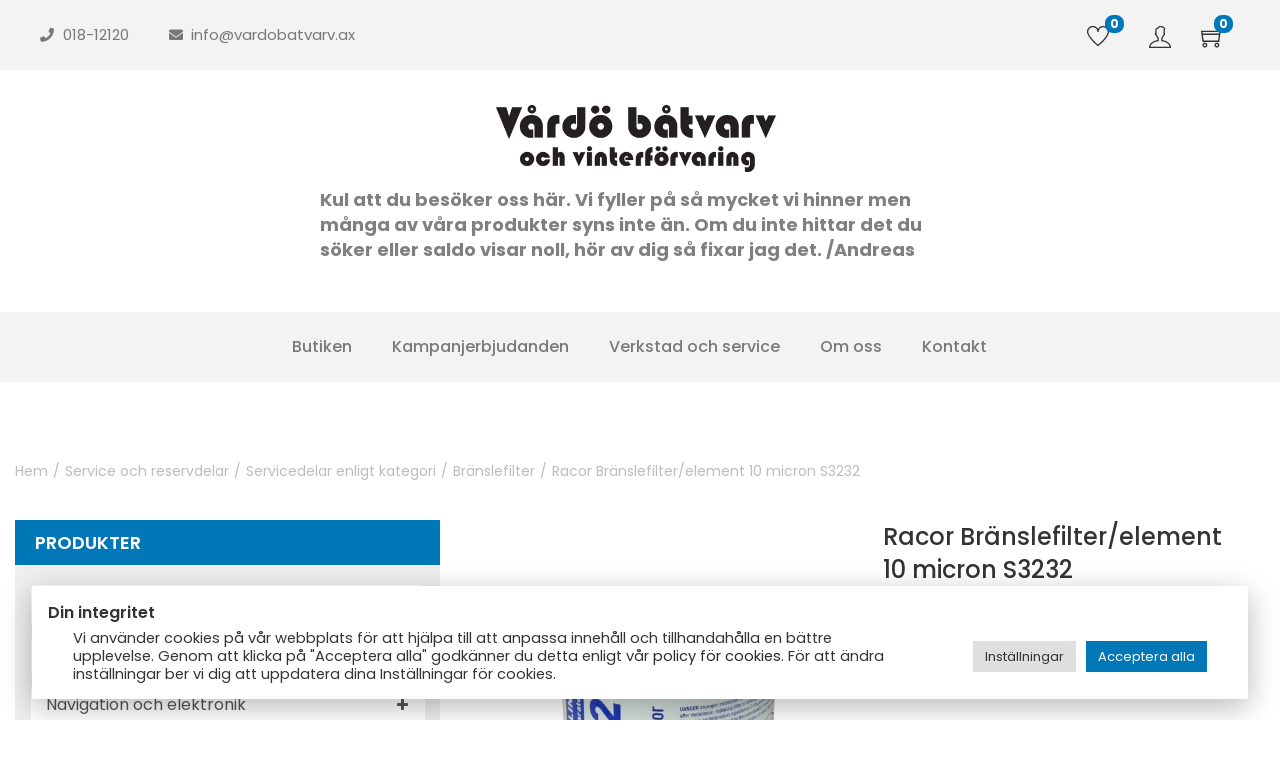

--- FILE ---
content_type: text/html; charset=UTF-8
request_url: https://vardobatvarv.ax/produkt/racor-branslefilter-element-10-micron/
body_size: 906566
content:



<!DOCTYPE html>
<html lang="sv-SE" data-woostify-version="2.4.4" data-woostify-pro-version="1.7.7">
<head>		<meta charset="UTF-8">
<title>Vårdö båtvarv - Racor Bränslefilter/element 10 micron S3232</title>
<meta name='robots' content='max-image-preview:large' />
<script>window._wca = window._wca || [];</script>
<link rel='dns-prefetch' href='//www.google.com' />
<link rel='dns-prefetch' href='//stats.wp.com' />
<link rel='dns-prefetch' href='//fonts.googleapis.com' />
<link rel='preconnect' href='//i0.wp.com' />
<link rel='preconnect' href='//c0.wp.com' />
<link rel="alternate" type="application/rss+xml" title="Vårdö båtvarv &raquo; Webbflöde" href="https://vardobatvarv.ax/feed/" />
<link rel="alternate" type="application/rss+xml" title="Vårdö båtvarv &raquo; Kommentarsflöde" href="https://vardobatvarv.ax/comments/feed/" />
<link rel="alternate" title="oEmbed (JSON)" type="application/json+oembed" href="https://vardobatvarv.ax/wp-json/oembed/1.0/embed?url=https%3A%2F%2Fvardobatvarv.ax%2Fprodukt%2Fracor-branslefilter-element-10-micron%2F" />
<link rel="alternate" title="oEmbed (XML)" type="text/xml+oembed" href="https://vardobatvarv.ax/wp-json/oembed/1.0/embed?url=https%3A%2F%2Fvardobatvarv.ax%2Fprodukt%2Fracor-branslefilter-element-10-micron%2F&#038;format=xml" />
<style id='wp-img-auto-sizes-contain-inline-css' type='text/css'>
img:is([sizes=auto i],[sizes^="auto," i]){contain-intrinsic-size:3000px 1500px}
/*# sourceURL=wp-img-auto-sizes-contain-inline-css */
</style>
<link rel='stylesheet' id='woostify-fonts-css' href='https://fonts.googleapis.com/css?family=Poppins%3A500%2C600%2C700%7CPoppins&#038;display=fallback&#038;ver=2.4.4' type='text/css' media='all' />
<!-- <link rel='stylesheet' id='woostify-elementor-widgets-css' href='https://vardobatvarv.ax/wp-content/plugins/woostify-pro/modules/elementor/assets/css/woostify-elementor-widgets.css?ver=1.7.7' type='text/css' media='all' /> -->
<link rel="stylesheet" type="text/css" href="//vardobatvarv.ax/wp-content/cache/wpfc-minified/qa86z7i6/g56cj.css" media="all"/>
<link rel='stylesheet' id='wp-block-library-css' href='https://c0.wp.com/c/6.9/wp-includes/css/dist/block-library/style.min.css' type='text/css' media='all' />
<style id='wp-block-library-theme-inline-css' type='text/css'>
.wp-block-audio :where(figcaption){color:#555;font-size:13px;text-align:center}.is-dark-theme .wp-block-audio :where(figcaption){color:#ffffffa6}.wp-block-audio{margin:0 0 1em}.wp-block-code{border:1px solid #ccc;border-radius:4px;font-family:Menlo,Consolas,monaco,monospace;padding:.8em 1em}.wp-block-embed :where(figcaption){color:#555;font-size:13px;text-align:center}.is-dark-theme .wp-block-embed :where(figcaption){color:#ffffffa6}.wp-block-embed{margin:0 0 1em}.blocks-gallery-caption{color:#555;font-size:13px;text-align:center}.is-dark-theme .blocks-gallery-caption{color:#ffffffa6}:root :where(.wp-block-image figcaption){color:#555;font-size:13px;text-align:center}.is-dark-theme :root :where(.wp-block-image figcaption){color:#ffffffa6}.wp-block-image{margin:0 0 1em}.wp-block-pullquote{border-bottom:4px solid;border-top:4px solid;color:currentColor;margin-bottom:1.75em}.wp-block-pullquote :where(cite),.wp-block-pullquote :where(footer),.wp-block-pullquote__citation{color:currentColor;font-size:.8125em;font-style:normal;text-transform:uppercase}.wp-block-quote{border-left:.25em solid;margin:0 0 1.75em;padding-left:1em}.wp-block-quote cite,.wp-block-quote footer{color:currentColor;font-size:.8125em;font-style:normal;position:relative}.wp-block-quote:where(.has-text-align-right){border-left:none;border-right:.25em solid;padding-left:0;padding-right:1em}.wp-block-quote:where(.has-text-align-center){border:none;padding-left:0}.wp-block-quote.is-large,.wp-block-quote.is-style-large,.wp-block-quote:where(.is-style-plain){border:none}.wp-block-search .wp-block-search__label{font-weight:700}.wp-block-search__button{border:1px solid #ccc;padding:.375em .625em}:where(.wp-block-group.has-background){padding:1.25em 2.375em}.wp-block-separator.has-css-opacity{opacity:.4}.wp-block-separator{border:none;border-bottom:2px solid;margin-left:auto;margin-right:auto}.wp-block-separator.has-alpha-channel-opacity{opacity:1}.wp-block-separator:not(.is-style-wide):not(.is-style-dots){width:100px}.wp-block-separator.has-background:not(.is-style-dots){border-bottom:none;height:1px}.wp-block-separator.has-background:not(.is-style-wide):not(.is-style-dots){height:2px}.wp-block-table{margin:0 0 1em}.wp-block-table td,.wp-block-table th{word-break:normal}.wp-block-table :where(figcaption){color:#555;font-size:13px;text-align:center}.is-dark-theme .wp-block-table :where(figcaption){color:#ffffffa6}.wp-block-video :where(figcaption){color:#555;font-size:13px;text-align:center}.is-dark-theme .wp-block-video :where(figcaption){color:#ffffffa6}.wp-block-video{margin:0 0 1em}:root :where(.wp-block-template-part.has-background){margin-bottom:0;margin-top:0;padding:1.25em 2.375em}
/*# sourceURL=/wp-includes/css/dist/block-library/theme.min.css */
</style>
<style id='classic-theme-styles-inline-css' type='text/css'>
/*! This file is auto-generated */
.wp-block-button__link{color:#fff;background-color:#32373c;border-radius:9999px;box-shadow:none;text-decoration:none;padding:calc(.667em + 2px) calc(1.333em + 2px);font-size:1.125em}.wp-block-file__button{background:#32373c;color:#fff;text-decoration:none}
/*# sourceURL=/wp-includes/css/classic-themes.min.css */
</style>
<link rel='stylesheet' id='mediaelement-css' href='https://c0.wp.com/c/6.9/wp-includes/js/mediaelement/mediaelementplayer-legacy.min.css' type='text/css' media='all' />
<link rel='stylesheet' id='wp-mediaelement-css' href='https://c0.wp.com/c/6.9/wp-includes/js/mediaelement/wp-mediaelement.min.css' type='text/css' media='all' />
<style id='jetpack-sharing-buttons-style-inline-css' type='text/css'>
.jetpack-sharing-buttons__services-list{display:flex;flex-direction:row;flex-wrap:wrap;gap:0;list-style-type:none;margin:5px;padding:0}.jetpack-sharing-buttons__services-list.has-small-icon-size{font-size:12px}.jetpack-sharing-buttons__services-list.has-normal-icon-size{font-size:16px}.jetpack-sharing-buttons__services-list.has-large-icon-size{font-size:24px}.jetpack-sharing-buttons__services-list.has-huge-icon-size{font-size:36px}@media print{.jetpack-sharing-buttons__services-list{display:none!important}}.editor-styles-wrapper .wp-block-jetpack-sharing-buttons{gap:0;padding-inline-start:0}ul.jetpack-sharing-buttons__services-list.has-background{padding:1.25em 2.375em}
/*# sourceURL=https://vardobatvarv.ax/wp-content/plugins/jetpack/_inc/blocks/sharing-buttons/view.css */
</style>
<style id='global-styles-inline-css' type='text/css'>
:root{--wp--preset--aspect-ratio--square: 1;--wp--preset--aspect-ratio--4-3: 4/3;--wp--preset--aspect-ratio--3-4: 3/4;--wp--preset--aspect-ratio--3-2: 3/2;--wp--preset--aspect-ratio--2-3: 2/3;--wp--preset--aspect-ratio--16-9: 16/9;--wp--preset--aspect-ratio--9-16: 9/16;--wp--preset--color--black: #000000;--wp--preset--color--cyan-bluish-gray: #abb8c3;--wp--preset--color--white: #ffffff;--wp--preset--color--pale-pink: #f78da7;--wp--preset--color--vivid-red: #cf2e2e;--wp--preset--color--luminous-vivid-orange: #ff6900;--wp--preset--color--luminous-vivid-amber: #fcb900;--wp--preset--color--light-green-cyan: #7bdcb5;--wp--preset--color--vivid-green-cyan: #00d084;--wp--preset--color--pale-cyan-blue: #8ed1fc;--wp--preset--color--vivid-cyan-blue: #0693e3;--wp--preset--color--vivid-purple: #9b51e0;--wp--preset--color--woostify-primary: rgba(0,119,182,1);--wp--preset--color--woostify-heading: #333333;--wp--preset--color--woostify-text: #787878;--wp--preset--gradient--vivid-cyan-blue-to-vivid-purple: linear-gradient(135deg,rgb(6,147,227) 0%,rgb(155,81,224) 100%);--wp--preset--gradient--light-green-cyan-to-vivid-green-cyan: linear-gradient(135deg,rgb(122,220,180) 0%,rgb(0,208,130) 100%);--wp--preset--gradient--luminous-vivid-amber-to-luminous-vivid-orange: linear-gradient(135deg,rgb(252,185,0) 0%,rgb(255,105,0) 100%);--wp--preset--gradient--luminous-vivid-orange-to-vivid-red: linear-gradient(135deg,rgb(255,105,0) 0%,rgb(207,46,46) 100%);--wp--preset--gradient--very-light-gray-to-cyan-bluish-gray: linear-gradient(135deg,rgb(238,238,238) 0%,rgb(169,184,195) 100%);--wp--preset--gradient--cool-to-warm-spectrum: linear-gradient(135deg,rgb(74,234,220) 0%,rgb(151,120,209) 20%,rgb(207,42,186) 40%,rgb(238,44,130) 60%,rgb(251,105,98) 80%,rgb(254,248,76) 100%);--wp--preset--gradient--blush-light-purple: linear-gradient(135deg,rgb(255,206,236) 0%,rgb(152,150,240) 100%);--wp--preset--gradient--blush-bordeaux: linear-gradient(135deg,rgb(254,205,165) 0%,rgb(254,45,45) 50%,rgb(107,0,62) 100%);--wp--preset--gradient--luminous-dusk: linear-gradient(135deg,rgb(255,203,112) 0%,rgb(199,81,192) 50%,rgb(65,88,208) 100%);--wp--preset--gradient--pale-ocean: linear-gradient(135deg,rgb(255,245,203) 0%,rgb(182,227,212) 50%,rgb(51,167,181) 100%);--wp--preset--gradient--electric-grass: linear-gradient(135deg,rgb(202,248,128) 0%,rgb(113,206,126) 100%);--wp--preset--gradient--midnight: linear-gradient(135deg,rgb(2,3,129) 0%,rgb(40,116,252) 100%);--wp--preset--font-size--small: 13px;--wp--preset--font-size--medium: 20px;--wp--preset--font-size--large: 36px;--wp--preset--font-size--x-large: 42px;--wp--preset--font-size--woostify-heading-6: 18px;--wp--preset--font-size--woostify-heading-5: 26px;--wp--preset--font-size--woostify-heading-4: 28px;--wp--preset--font-size--woostify-heading-3: 30px;--wp--preset--font-size--woostify-heading-2: 36px;--wp--preset--font-size--woostify-heading-1: 48px;--wp--preset--spacing--20: 0.44rem;--wp--preset--spacing--30: 0.67rem;--wp--preset--spacing--40: 1rem;--wp--preset--spacing--50: 1.5rem;--wp--preset--spacing--60: 2.25rem;--wp--preset--spacing--70: 3.38rem;--wp--preset--spacing--80: 5.06rem;--wp--preset--shadow--natural: 6px 6px 9px rgba(0, 0, 0, 0.2);--wp--preset--shadow--deep: 12px 12px 50px rgba(0, 0, 0, 0.4);--wp--preset--shadow--sharp: 6px 6px 0px rgba(0, 0, 0, 0.2);--wp--preset--shadow--outlined: 6px 6px 0px -3px rgb(255, 255, 255), 6px 6px rgb(0, 0, 0);--wp--preset--shadow--crisp: 6px 6px 0px rgb(0, 0, 0);}:where(.is-layout-flex){gap: 0.5em;}:where(.is-layout-grid){gap: 0.5em;}body .is-layout-flex{display: flex;}.is-layout-flex{flex-wrap: wrap;align-items: center;}.is-layout-flex > :is(*, div){margin: 0;}body .is-layout-grid{display: grid;}.is-layout-grid > :is(*, div){margin: 0;}:where(.wp-block-columns.is-layout-flex){gap: 2em;}:where(.wp-block-columns.is-layout-grid){gap: 2em;}:where(.wp-block-post-template.is-layout-flex){gap: 1.25em;}:where(.wp-block-post-template.is-layout-grid){gap: 1.25em;}.has-black-color{color: var(--wp--preset--color--black) !important;}.has-cyan-bluish-gray-color{color: var(--wp--preset--color--cyan-bluish-gray) !important;}.has-white-color{color: var(--wp--preset--color--white) !important;}.has-pale-pink-color{color: var(--wp--preset--color--pale-pink) !important;}.has-vivid-red-color{color: var(--wp--preset--color--vivid-red) !important;}.has-luminous-vivid-orange-color{color: var(--wp--preset--color--luminous-vivid-orange) !important;}.has-luminous-vivid-amber-color{color: var(--wp--preset--color--luminous-vivid-amber) !important;}.has-light-green-cyan-color{color: var(--wp--preset--color--light-green-cyan) !important;}.has-vivid-green-cyan-color{color: var(--wp--preset--color--vivid-green-cyan) !important;}.has-pale-cyan-blue-color{color: var(--wp--preset--color--pale-cyan-blue) !important;}.has-vivid-cyan-blue-color{color: var(--wp--preset--color--vivid-cyan-blue) !important;}.has-vivid-purple-color{color: var(--wp--preset--color--vivid-purple) !important;}.has-black-background-color{background-color: var(--wp--preset--color--black) !important;}.has-cyan-bluish-gray-background-color{background-color: var(--wp--preset--color--cyan-bluish-gray) !important;}.has-white-background-color{background-color: var(--wp--preset--color--white) !important;}.has-pale-pink-background-color{background-color: var(--wp--preset--color--pale-pink) !important;}.has-vivid-red-background-color{background-color: var(--wp--preset--color--vivid-red) !important;}.has-luminous-vivid-orange-background-color{background-color: var(--wp--preset--color--luminous-vivid-orange) !important;}.has-luminous-vivid-amber-background-color{background-color: var(--wp--preset--color--luminous-vivid-amber) !important;}.has-light-green-cyan-background-color{background-color: var(--wp--preset--color--light-green-cyan) !important;}.has-vivid-green-cyan-background-color{background-color: var(--wp--preset--color--vivid-green-cyan) !important;}.has-pale-cyan-blue-background-color{background-color: var(--wp--preset--color--pale-cyan-blue) !important;}.has-vivid-cyan-blue-background-color{background-color: var(--wp--preset--color--vivid-cyan-blue) !important;}.has-vivid-purple-background-color{background-color: var(--wp--preset--color--vivid-purple) !important;}.has-black-border-color{border-color: var(--wp--preset--color--black) !important;}.has-cyan-bluish-gray-border-color{border-color: var(--wp--preset--color--cyan-bluish-gray) !important;}.has-white-border-color{border-color: var(--wp--preset--color--white) !important;}.has-pale-pink-border-color{border-color: var(--wp--preset--color--pale-pink) !important;}.has-vivid-red-border-color{border-color: var(--wp--preset--color--vivid-red) !important;}.has-luminous-vivid-orange-border-color{border-color: var(--wp--preset--color--luminous-vivid-orange) !important;}.has-luminous-vivid-amber-border-color{border-color: var(--wp--preset--color--luminous-vivid-amber) !important;}.has-light-green-cyan-border-color{border-color: var(--wp--preset--color--light-green-cyan) !important;}.has-vivid-green-cyan-border-color{border-color: var(--wp--preset--color--vivid-green-cyan) !important;}.has-pale-cyan-blue-border-color{border-color: var(--wp--preset--color--pale-cyan-blue) !important;}.has-vivid-cyan-blue-border-color{border-color: var(--wp--preset--color--vivid-cyan-blue) !important;}.has-vivid-purple-border-color{border-color: var(--wp--preset--color--vivid-purple) !important;}.has-vivid-cyan-blue-to-vivid-purple-gradient-background{background: var(--wp--preset--gradient--vivid-cyan-blue-to-vivid-purple) !important;}.has-light-green-cyan-to-vivid-green-cyan-gradient-background{background: var(--wp--preset--gradient--light-green-cyan-to-vivid-green-cyan) !important;}.has-luminous-vivid-amber-to-luminous-vivid-orange-gradient-background{background: var(--wp--preset--gradient--luminous-vivid-amber-to-luminous-vivid-orange) !important;}.has-luminous-vivid-orange-to-vivid-red-gradient-background{background: var(--wp--preset--gradient--luminous-vivid-orange-to-vivid-red) !important;}.has-very-light-gray-to-cyan-bluish-gray-gradient-background{background: var(--wp--preset--gradient--very-light-gray-to-cyan-bluish-gray) !important;}.has-cool-to-warm-spectrum-gradient-background{background: var(--wp--preset--gradient--cool-to-warm-spectrum) !important;}.has-blush-light-purple-gradient-background{background: var(--wp--preset--gradient--blush-light-purple) !important;}.has-blush-bordeaux-gradient-background{background: var(--wp--preset--gradient--blush-bordeaux) !important;}.has-luminous-dusk-gradient-background{background: var(--wp--preset--gradient--luminous-dusk) !important;}.has-pale-ocean-gradient-background{background: var(--wp--preset--gradient--pale-ocean) !important;}.has-electric-grass-gradient-background{background: var(--wp--preset--gradient--electric-grass) !important;}.has-midnight-gradient-background{background: var(--wp--preset--gradient--midnight) !important;}.has-small-font-size{font-size: var(--wp--preset--font-size--small) !important;}.has-medium-font-size{font-size: var(--wp--preset--font-size--medium) !important;}.has-large-font-size{font-size: var(--wp--preset--font-size--large) !important;}.has-x-large-font-size{font-size: var(--wp--preset--font-size--x-large) !important;}
:where(.wp-block-post-template.is-layout-flex){gap: 1.25em;}:where(.wp-block-post-template.is-layout-grid){gap: 1.25em;}
:where(.wp-block-term-template.is-layout-flex){gap: 1.25em;}:where(.wp-block-term-template.is-layout-grid){gap: 1.25em;}
:where(.wp-block-columns.is-layout-flex){gap: 2em;}:where(.wp-block-columns.is-layout-grid){gap: 2em;}
:root :where(.wp-block-pullquote){font-size: 1.5em;line-height: 1.6;}
/*# sourceURL=global-styles-inline-css */
</style>
<!-- <link rel='stylesheet' id='cookie-law-info-css' href='https://vardobatvarv.ax/wp-content/plugins/cookie-law-info/legacy/public/css/cookie-law-info-public.css?ver=3.3.9.1' type='text/css' media='all' /> -->
<!-- <link rel='stylesheet' id='cookie-law-info-gdpr-css' href='https://vardobatvarv.ax/wp-content/plugins/cookie-law-info/legacy/public/css/cookie-law-info-gdpr.css?ver=3.3.9.1' type='text/css' media='all' /> -->
<!-- <link rel='stylesheet' id='trwcap-style-css' href='https://vardobatvarv.ax/wp-content/plugins/woocommerce-category-accordion-plus/assets/css/trwcap-style.min.css?ver=1.0' type='text/css' media='all' /> -->
<!-- <link rel='stylesheet' id='trwcap-font-css' href='https://vardobatvarv.ax/wp-content/plugins/woocommerce-category-accordion-plus/assets/css/font-awesome.min.css?ver=1.0' type='text/css' media='all' /> -->
<link rel="stylesheet" type="text/css" href="//vardobatvarv.ax/wp-content/cache/wpfc-minified/drvypevp/g56cj.css" media="all"/>
<link rel='stylesheet' id='photoswipe-css' href='https://c0.wp.com/p/woocommerce/10.4.3/assets/css/photoswipe/photoswipe.min.css' type='text/css' media='all' />
<link rel='stylesheet' id='photoswipe-default-skin-css' href='https://c0.wp.com/p/woocommerce/10.4.3/assets/css/photoswipe/default-skin/default-skin.min.css' type='text/css' media='all' />
<style id='woocommerce-inline-inline-css' type='text/css'>
.woocommerce form .form-row .required { visibility: visible; }
/*# sourceURL=woocommerce-inline-inline-css */
</style>
<link rel='stylesheet' id='wt-import-export-for-woo-css' href='https://vardobatvarv.ax/wp-content/plugins/wt-import-export-for-woo/public/css/wt-import-export-for-woo-public.css?ver=1.1.5' type='text/css' media='all' />
<link rel='stylesheet' id='dashicons-css' href='https://c0.wp.com/c/6.9/wp-includes/css/dashicons.min.css' type='text/css' media='all' />
<!-- <link rel='stylesheet' id='woocommerce-pre-orders-main-css-css' href='https://vardobatvarv.ax/wp-content/plugins/pre-orders-for-woocommerce/media/css/main.css?ver=2.3' type='text/css' media='all' /> -->
<!-- <link rel='stylesheet' id='woo-product-barcode-label-printing-styles-gl-css' href='https://vardobatvarv.ax/wp-content/plugins/woo-product-barcode-label-printing-premium/css/styles-gl.css?ver=1.2.9' type='text/css' media='all' /> -->
<link rel='preload' as='font' type='font/woff2' crossorigin='anonymous' id='tinvwl-webfont-font-css' href='https://vardobatvarv.ax/wp-content/plugins/ti-woocommerce-wishlist/assets/fonts/tinvwl-webfont.woff2?ver=xu2uyi'  media='all' />
<!-- <link rel='stylesheet' id='tinvwl-webfont-css' href='https://vardobatvarv.ax/wp-content/plugins/ti-woocommerce-wishlist/assets/css/webfont.min.css?ver=2.11.1' type='text/css' media='all' /> -->
<!-- <link rel='stylesheet' id='tinvwl-css' href='https://vardobatvarv.ax/wp-content/plugins/ti-woocommerce-wishlist/assets/css/public.min.css?ver=2.11.1' type='text/css' media='all' /> -->
<!-- <link rel='stylesheet' id='woostify-style-css' href='https://vardobatvarv.ax/wp-content/themes/woostify/style.css?ver=2.4.4' type='text/css' media='all' /> -->
<link rel="stylesheet" type="text/css" href="//vardobatvarv.ax/wp-content/cache/wpfc-minified/qa535ymp/g56cj.css" media="all"/>
<style id='woostify-style-inline-css' type='text/css'>
.elementor-widget-woostify-my-account .account-menu-item.active a, .elementor-widget-woostify-my-account .account-menu-item a:hover { color: rgba(0,119,182,1);fill: rgba(0,119,182,1); }
/*# sourceURL=woostify-style-inline-css */
</style>
<!-- <link rel='stylesheet' id='woostify-slick-css' href='https://vardobatvarv.ax/wp-content/themes/woostify/assets/libs/slick/slick.css?ver=2.4.4' type='text/css' media='all' /> -->
<!-- <link rel='stylesheet' id='woostify-slick-theme-css' href='https://vardobatvarv.ax/wp-content/themes/woostify/assets/libs/slick/slick-theme.css?ver=2.4.4' type='text/css' media='all' /> -->
<!-- <link rel='stylesheet' id='woostify-dynamic-css' href='https://vardobatvarv.ax/wp-content/woostify-stylesheet/woostify-dynamic-css.css?ver=2.4.4' type='text/css' media='all' /> -->
<!-- <link rel='stylesheet' id='woostify-pro-header-layout-css' href='https://vardobatvarv.ax/wp-content/plugins/woostify-pro/modules/multiple-header/css/header-layout.css?ver=1.7.7' type='text/css' media='all' /> -->
<!-- <link rel='stylesheet' id='woostify-sticky-header-css' href='https://vardobatvarv.ax/wp-content/plugins/woostify-pro/modules/sticky-header/css/style.css?ver=1.7.7' type='text/css' media='all' /> -->
<!-- <link rel='stylesheet' id='woostify-mega-menu-css' href='https://vardobatvarv.ax/wp-content/plugins/woostify-pro/modules/mega-menu/css/style.css?ver=1.7.7' type='text/css' media='all' /> -->
<!-- <link rel='stylesheet' id='elementor-pro-css-css' href='https://vardobatvarv.ax/wp-content/plugins/elementor-pro/assets/css/frontend.css?ver=1.7.7' type='text/css' media='all' /> -->
<!-- <link rel='stylesheet' id='woostify-size-guide-css' href='https://vardobatvarv.ax/wp-content/plugins/woostify-pro/modules/woocommerce/size-guide/css/style.css?ver=1.7.7' type='text/css' media='all' /> -->
<!-- <link rel='stylesheet' id='woostify-ajax-product-search-css' href='https://vardobatvarv.ax/wp-content/plugins/woostify-pro/modules/woocommerce/ajax-product-search/css/style.css?ver=1.7.7' type='text/css' media='all' /> -->
<!-- <link rel='stylesheet' id='woostify-advanced-shop-widgets-css' href='https://vardobatvarv.ax/wp-content/plugins/woostify-pro/modules/woocommerce/advanced-widgets/assets/css/style.css?ver=1.7.7' type='text/css' media='all' /> -->
<!-- <link rel='stylesheet' id='woostify-product-filter-css' href='https://vardobatvarv.ax/wp-content/plugins/woostify-pro/modules/woocommerce/product-filter/assets/css/product-filter.css?ver=1.7.7' type='text/css' media='all' /> -->
<link rel="stylesheet" type="text/css" href="//vardobatvarv.ax/wp-content/cache/wpfc-minified/9h39mkg9/h5ac3.css" media="all"/>
<style id='woostify-product-filter-inline-css' type='text/css'>
.w-filter-range-slider .noUi-handle, .w-filter-range-slider .noUi-connect{background-color:#3a3a3a;}.w-filter-range-slider .noUi-active, .w-filter-range-slider .noUi-connects{background-color:#dddddd;}
/*# sourceURL=woostify-product-filter-inline-css */
</style>
<!-- <link rel='stylesheet' id='tiny-datepicker-css' href='https://vardobatvarv.ax/wp-content/plugins/woostify-pro/modules/woocommerce/product-filter/assets/css/tiny-date-picker.css?ver=1.7.7' type='text/css' media='all' /> -->
<!-- <link rel='stylesheet' id='nouislider-css' href='https://vardobatvarv.ax/wp-content/plugins/woostify-pro/modules/woocommerce/product-filter/assets/css/nouislider.css?ver=1.7.7' type='text/css' media='all' /> -->
<!-- <link rel='stylesheet' id='elementor-frontend-css' href='https://vardobatvarv.ax/wp-content/plugins/elementor/assets/css/frontend.min.css?ver=3.34.2' type='text/css' media='all' /> -->
<link rel="stylesheet" type="text/css" href="//vardobatvarv.ax/wp-content/cache/wpfc-minified/ra8gv1e/g56cg.css" media="all"/>
<style id='elementor-frontend-inline-css' type='text/css'>
.elementor-638 .elementor-element.elementor-element-2dbae15:not(.elementor-motion-effects-element-type-background), .elementor-638 .elementor-element.elementor-element-2dbae15 > .elementor-motion-effects-container > .elementor-motion-effects-layer{background-color:#F3F3F3;}.elementor-638 .elementor-element.elementor-element-2dbae15 > .elementor-container{max-width:1440px;min-height:40px;}.elementor-638 .elementor-element.elementor-element-2dbae15{transition:background 0.3s, border 0.3s, border-radius 0.3s, box-shadow 0.3s;}.elementor-638 .elementor-element.elementor-element-2dbae15 > .elementor-background-overlay{transition:background 0.3s, border-radius 0.3s, opacity 0.3s;}.elementor-638 .elementor-element.elementor-element-4f553b2 .elementor-icon-list-icon i{color:#787878;transition:color 0.3s;}.elementor-638 .elementor-element.elementor-element-4f553b2 .elementor-icon-list-icon svg{fill:#787878;transition:fill 0.3s;}.elementor-638 .elementor-element.elementor-element-4f553b2{--e-icon-list-icon-size:14px;--icon-vertical-offset:0px;}.elementor-638 .elementor-element.elementor-element-4f553b2 .elementor-icon-list-text{color:#787878;transition:color 0.3s;}.elementor-638 .elementor-element.elementor-element-0fe5578.elementor-column > .elementor-widget-wrap{justify-content:flex-start;}.elementor-638 .elementor-element.elementor-element-ed8df7d .elementor-icon-list-icon i{color:#787878;transition:color 0.3s;}.elementor-638 .elementor-element.elementor-element-ed8df7d .elementor-icon-list-icon svg{fill:#787878;transition:fill 0.3s;}.elementor-638 .elementor-element.elementor-element-ed8df7d{--e-icon-list-icon-size:14px;--icon-vertical-offset:0px;}.elementor-638 .elementor-element.elementor-element-ed8df7d .elementor-icon-list-text{color:#787878;transition:color 0.3s;}.elementor-638 .elementor-element.elementor-element-7a80a5c > .elementor-widget-container{padding:0px 0px 0px 15px;border-style:solid;border-width:0px 0px 0px 1px;border-color:#CCCCCC;}.elementor-638 .elementor-element.elementor-element-7a80a5c .elementor-icon-list-items:not(.elementor-inline-items) .elementor-icon-list-item:not(:last-child){padding-block-end:calc(2px/2);}.elementor-638 .elementor-element.elementor-element-7a80a5c .elementor-icon-list-items:not(.elementor-inline-items) .elementor-icon-list-item:not(:first-child){margin-block-start:calc(2px/2);}.elementor-638 .elementor-element.elementor-element-7a80a5c .elementor-icon-list-items.elementor-inline-items .elementor-icon-list-item{margin-inline:calc(2px/2);}.elementor-638 .elementor-element.elementor-element-7a80a5c .elementor-icon-list-items.elementor-inline-items{margin-inline:calc(-2px/2);}.elementor-638 .elementor-element.elementor-element-7a80a5c .elementor-icon-list-items.elementor-inline-items .elementor-icon-list-item:after{inset-inline-end:calc(-2px/2);}.elementor-638 .elementor-element.elementor-element-7a80a5c .elementor-icon-list-icon i{color:#787878;transition:color 0.3s;}.elementor-638 .elementor-element.elementor-element-7a80a5c .elementor-icon-list-icon svg{fill:#787878;transition:fill 0.3s;}.elementor-638 .elementor-element.elementor-element-7a80a5c .elementor-icon-list-item:hover .elementor-icon-list-icon i{color:#3368C6;}.elementor-638 .elementor-element.elementor-element-7a80a5c .elementor-icon-list-item:hover .elementor-icon-list-icon svg{fill:#3368C6;}.elementor-638 .elementor-element.elementor-element-7a80a5c{--e-icon-list-icon-size:14px;--icon-vertical-offset:0px;}.elementor-638 .elementor-element.elementor-element-7a80a5c .elementor-icon-list-text{transition:color 0.3s;}.elementor-638 .elementor-element.elementor-element-a255848:not(.elementor-motion-effects-element-type-background), .elementor-638 .elementor-element.elementor-element-a255848 > .elementor-motion-effects-container > .elementor-motion-effects-layer{background-color:#F3F3F3;}.elementor-638 .elementor-element.elementor-element-a255848 > .elementor-container{max-width:1440px;min-height:40px;}.elementor-638 .elementor-element.elementor-element-a255848{transition:background 0.3s, border 0.3s, border-radius 0.3s, box-shadow 0.3s;padding:0px 40px 0px 40px;}.elementor-638 .elementor-element.elementor-element-a255848 > .elementor-background-overlay{transition:background 0.3s, border-radius 0.3s, opacity 0.3s;}.elementor-bc-flex-widget .elementor-638 .elementor-element.elementor-element-843a4e7.elementor-column .elementor-widget-wrap{align-items:center;}.elementor-638 .elementor-element.elementor-element-843a4e7.elementor-column.elementor-element[data-element_type="column"] > .elementor-widget-wrap.elementor-element-populated{align-content:center;align-items:center;}.elementor-638 .elementor-element.elementor-element-5b3e4ef .elementor-icon-list-icon i{color:#787878;transition:color 0.3s;}.elementor-638 .elementor-element.elementor-element-5b3e4ef .elementor-icon-list-icon svg{fill:#787878;transition:fill 0.3s;}.elementor-638 .elementor-element.elementor-element-5b3e4ef{--e-icon-list-icon-size:14px;--icon-vertical-offset:0px;}.elementor-638 .elementor-element.elementor-element-5b3e4ef .elementor-icon-list-text{color:#787878;transition:color 0.3s;}.elementor-bc-flex-widget .elementor-638 .elementor-element.elementor-element-0b7f0fa.elementor-column .elementor-widget-wrap{align-items:center;}.elementor-638 .elementor-element.elementor-element-0b7f0fa.elementor-column.elementor-element[data-element_type="column"] > .elementor-widget-wrap.elementor-element-populated{align-content:center;align-items:center;}.elementor-638 .elementor-element.elementor-element-0b7f0fa.elementor-column > .elementor-widget-wrap{justify-content:flex-start;}.elementor-638 .elementor-element.elementor-element-c5e7232 .elementor-icon-list-icon i{color:#787878;transition:color 0.3s;}.elementor-638 .elementor-element.elementor-element-c5e7232 .elementor-icon-list-icon svg{fill:#787878;transition:fill 0.3s;}.elementor-638 .elementor-element.elementor-element-c5e7232{--e-icon-list-icon-size:14px;--icon-vertical-offset:0px;}.elementor-638 .elementor-element.elementor-element-c5e7232 .elementor-icon-list-text{color:#787878;transition:color 0.3s;}.elementor-bc-flex-widget .elementor-638 .elementor-element.elementor-element-49ac791.elementor-column .elementor-widget-wrap{align-items:center;}.elementor-638 .elementor-element.elementor-element-49ac791.elementor-column.elementor-element[data-element_type="column"] > .elementor-widget-wrap.elementor-element-populated{align-content:center;align-items:center;}.elementor-638 .elementor-element.elementor-element-49ac791.elementor-column > .elementor-widget-wrap{justify-content:flex-end;}.elementor-638 .elementor-element.elementor-element-56916ad{width:auto;max-width:auto;}.elementor-638 .elementor-element.elementor-element-56916ad > .elementor-widget-container{margin:0px 10px 0px 0px;padding:0px 0px 0px 0px;}.elementor-638 .elementor-element.elementor-element-56916ad .header-wishlist-icon{padding:5px 5px 0px 0px;color:#333333;font-size:22px;}.elementor-638 .elementor-element.elementor-element-56916ad .header-wishlist-icon svg{fill:#333333;width:22px;height:22px;}.elementor-638 .elementor-element.elementor-element-56916ad .custom-svg-icon{width:22px;}.elementor-638 .elementor-element.elementor-element-d49b34d{width:auto;max-width:auto;}.elementor-638 .elementor-element.elementor-element-d49b34d > .elementor-widget-container{margin:0px 15px 0px 0px;}.elementor-638 .elementor-element.elementor-element-d49b34d .my-account-icon{color:#333333;font-size:22px;}.elementor-638 .elementor-element.elementor-element-d49b34d .my-account-icon svg path{fill:#333333;}.elementor-638 .elementor-element.elementor-element-d49b34d .my-account-icon:hover{color:#3368C6;}.elementor-638 .elementor-element.elementor-element-d49b34d .my-account-icon:hover svg path{fill:#3368C6;}.elementor-638 .elementor-element.elementor-element-d49b34d .custom-svg-icon{font-size:22px;}.elementor-638 .elementor-element.elementor-element-d49b34d .my-account-icon svg{width:22px;height:22px;}.elementor-638 .elementor-element.elementor-element-82f4473{width:auto;max-width:auto;}.elementor-638 .elementor-element.elementor-element-82f4473 .shopping-bag-button{padding:8px 0px 0px 0px;color:#333333;font-size:24px;}.elementor-638 .elementor-element.elementor-element-82f4473 .custom-svg-icon svg path, .elementor-638 .elementor-element.elementor-element-82f4473 .shopping-bag-button svg{fill:#333333;}.elementor-638 .elementor-element.elementor-element-82f4473 .custom-svg-icon{font-size:24px;}.elementor-638 .elementor-element.elementor-element-82f4473 .woostify-svg-icon svg{width:24px;height:24px;}.elementor-638 .elementor-element.elementor-element-82f4473 .shopping-bag-button svg{width:24px;height:24px;}.elementor-638 .elementor-element.elementor-element-82f4473 .shop-cart-count{right:-8px;top:-2px;}.elementor-638 .elementor-element.elementor-element-34c52e8 > .elementor-container{max-width:1440px;min-height:100px;}.elementor-bc-flex-widget .elementor-638 .elementor-element.elementor-element-2ad2e18.elementor-column .elementor-widget-wrap{align-items:center;}.elementor-638 .elementor-element.elementor-element-2ad2e18.elementor-column.elementor-element[data-element_type="column"] > .elementor-widget-wrap.elementor-element-populated{align-content:center;align-items:center;}.elementor-bc-flex-widget .elementor-638 .elementor-element.elementor-element-7b7f5e5.elementor-column .elementor-widget-wrap{align-items:center;}.elementor-638 .elementor-element.elementor-element-7b7f5e5.elementor-column.elementor-element[data-element_type="column"] > .elementor-widget-wrap.elementor-element-populated{align-content:center;align-items:center;}.elementor-638 .elementor-element.elementor-element-092fd41 .woostify-logo-image-widget .site-branding{text-align:center;}.elementor-638 .elementor-element.elementor-element-092fd41 .site-branding img{width:73%;max-width:100%;}.elementor-638 .elementor-element.elementor-element-092fd41 .custom-logo-link img{opacity:1;}.elementor-638 .elementor-element.elementor-element-092fd41 .custom-logo-link:hover img{opacity:1;}.elementor-bc-flex-widget .elementor-638 .elementor-element.elementor-element-ba1cec5.elementor-column .elementor-widget-wrap{align-items:center;}.elementor-638 .elementor-element.elementor-element-ba1cec5.elementor-column.elementor-element[data-element_type="column"] > .elementor-widget-wrap.elementor-element-populated{align-content:center;align-items:center;}.elementor-638 .elementor-element.elementor-element-288283e > .elementor-container{max-width:1440px;min-height:100px;}.elementor-bc-flex-widget .elementor-638 .elementor-element.elementor-element-dfa095a.elementor-column .elementor-widget-wrap{align-items:center;}.elementor-638 .elementor-element.elementor-element-dfa095a.elementor-column.elementor-element[data-element_type="column"] > .elementor-widget-wrap.elementor-element-populated{align-content:center;align-items:center;}.elementor-638 .elementor-element.elementor-element-030f97f .woostify-logo-image-widget .site-branding{text-align:center;}.elementor-638 .elementor-element.elementor-element-030f97f .site-branding img{width:39%;max-width:100%;}.elementor-638 .elementor-element.elementor-element-030f97f .custom-logo-link img{opacity:1;}.elementor-638 .elementor-element.elementor-element-030f97f .custom-logo-link:hover img{opacity:1;}.elementor-bc-flex-widget .elementor-638 .elementor-element.elementor-element-773f715.elementor-column .elementor-widget-wrap{align-items:center;}.elementor-638 .elementor-element.elementor-element-773f715.elementor-column.elementor-element[data-element_type="column"] > .elementor-widget-wrap.elementor-element-populated{align-content:center;align-items:center;}.elementor-638 .elementor-element.elementor-element-ae1eccc{width:auto;max-width:auto;}.elementor-638 .elementor-element.elementor-element-ae1eccc > .elementor-widget-container{padding:0px 40px 0px 0px;}.elementor-638 .elementor-element.elementor-element-ae1eccc .woocommerce-product-search:not(.category-filter) .search-field, .elementor-638 .elementor-element.elementor-element-ae1eccc .woocommerce-product-search.category-filter{background-color:#F3F3F3;}.elementor-638 .elementor-element.elementor-element-3a48e20:not(.elementor-motion-effects-element-type-background), .elementor-638 .elementor-element.elementor-element-3a48e20 > .elementor-motion-effects-container > .elementor-motion-effects-layer{background-color:#000000;}.elementor-638 .elementor-element.elementor-element-3a48e20{overflow:hidden;transition:background 0.3s, border 0.3s, border-radius 0.3s, box-shadow 0.3s;margin-top:0px;margin-bottom:30px;padding:0px 0px 40px 0px;}.elementor-638 .elementor-element.elementor-element-3a48e20 > .elementor-background-overlay{transition:background 0.3s, border-radius 0.3s, opacity 0.3s;}.elementor-638 .elementor-element.elementor-element-3a48e20 > .elementor-shape-bottom svg{width:calc(100% + 1.3px);height:40px;}.elementor-638 .elementor-element.elementor-element-6da3f0c .woostify-nav-menu-widget{text-align:center;}.elementor-638 .elementor-element.elementor-element-6da3f0c #menu-primary-menu > li > a{padding:0px 0px 0px 0px;}.elementor-638 .elementor-element.elementor-element-6da3f0c .primary-navigation > li > a{border-style:none;color:#FFFFFF;}.elementor-638 .elementor-element.elementor-element-6da3f0c .primary-navigation > li > a .woostify-svg-icon{color:#FFFFFF;}.elementor-638 .elementor-element.elementor-element-6da3f0c .primary-navigation ul a{border-style:none;}.elementor-638 .elementor-element.elementor-element-30fa4fe > .elementor-container{min-height:100px;}.elementor-bc-flex-widget .elementor-638 .elementor-element.elementor-element-8d99162.elementor-column .elementor-widget-wrap{align-items:center;}.elementor-638 .elementor-element.elementor-element-8d99162.elementor-column.elementor-element[data-element_type="column"] > .elementor-widget-wrap.elementor-element-populated{align-content:center;align-items:center;}.elementor-638 .elementor-element.elementor-element-37163ed > .elementor-widget-container{background-color:#F3F3F3;margin:0px 0px 0px 0px;padding:0px 0px 0px 0px;border-radius:60px 60px 60px 60px;}.elementor-638 .elementor-element.elementor-element-37163ed .woostify-nav-menu-widget{text-align:center;}.elementor-638 .elementor-element.elementor-element-37163ed #menu-primary-menu > li > a{padding:15px 0px 15px 0px;}.elementor-638 .elementor-element.elementor-element-37163ed .primary-navigation > li > a{border-style:none;}.elementor-638 .elementor-element.elementor-element-37163ed .primary-navigation ul a{border-style:none;}.elementor-bc-flex-widget .elementor-638 .elementor-element.elementor-element-ae1bc22.elementor-column .elementor-widget-wrap{align-items:center;}.elementor-638 .elementor-element.elementor-element-ae1bc22.elementor-column.elementor-element[data-element_type="column"] > .elementor-widget-wrap.elementor-element-populated{align-content:center;align-items:center;}.elementor-bc-flex-widget .elementor-638 .elementor-element.elementor-element-ea0e8d2.elementor-column .elementor-widget-wrap{align-items:center;}.elementor-638 .elementor-element.elementor-element-ea0e8d2.elementor-column.elementor-element[data-element_type="column"] > .elementor-widget-wrap.elementor-element-populated{align-content:center;align-items:center;}.elementor-638 .elementor-element.elementor-element-ea0e8d2.elementor-column > .elementor-widget-wrap{justify-content:flex-end;}.elementor-638 .elementor-element.elementor-element-6049fc2{width:auto;max-width:auto;top:0px;}.elementor-638 .elementor-element.elementor-element-6049fc2 > .elementor-widget-container{padding:0px 40px 0px 0px;}body:not(.rtl) .elementor-638 .elementor-element.elementor-element-6049fc2{left:0px;}body.rtl .elementor-638 .elementor-element.elementor-element-6049fc2{right:0px;}.elementor-638 .elementor-element.elementor-element-6049fc2 .woocommerce-product-search:not(.category-filter) .search-field, .elementor-638 .elementor-element.elementor-element-6049fc2 .woocommerce-product-search.category-filter{background-color:#F3F3F3;}.elementor-638 .elementor-element.elementor-element-bfb0245{width:auto;max-width:auto;}.elementor-638 .elementor-element.elementor-element-bfb0245 > .elementor-widget-container{margin:0px 10px 0px 0px;padding:0px 0px 0px 0px;}.elementor-638 .elementor-element.elementor-element-bfb0245 .header-wishlist-icon{padding:5px 5px 0px 0px;color:#333333;font-size:22px;}.elementor-638 .elementor-element.elementor-element-bfb0245 .header-wishlist-icon svg{fill:#333333;width:22px;height:22px;}.elementor-638 .elementor-element.elementor-element-bfb0245 .custom-svg-icon{width:22px;}.elementor-638 .elementor-element.elementor-element-bddfdd7{width:auto;max-width:auto;}.elementor-638 .elementor-element.elementor-element-bddfdd7 > .elementor-widget-container{margin:0px 15px 0px 0px;}.elementor-638 .elementor-element.elementor-element-bddfdd7 .my-account-icon{color:#333333;font-size:22px;}.elementor-638 .elementor-element.elementor-element-bddfdd7 .my-account-icon svg path{fill:#333333;}.elementor-638 .elementor-element.elementor-element-bddfdd7 .my-account-icon:hover{color:#3368C6;}.elementor-638 .elementor-element.elementor-element-bddfdd7 .my-account-icon:hover svg path{fill:#3368C6;}.elementor-638 .elementor-element.elementor-element-bddfdd7 .custom-svg-icon{font-size:22px;}.elementor-638 .elementor-element.elementor-element-bddfdd7 .my-account-icon svg{width:22px;height:22px;}.elementor-638 .elementor-element.elementor-element-e2a2fac{width:auto;max-width:auto;}.elementor-638 .elementor-element.elementor-element-e2a2fac .shopping-bag-button{padding:8px 0px 0px 0px;color:#333333;font-size:24px;}.elementor-638 .elementor-element.elementor-element-e2a2fac .custom-svg-icon svg path, .elementor-638 .elementor-element.elementor-element-e2a2fac .shopping-bag-button svg{fill:#333333;}.elementor-638 .elementor-element.elementor-element-e2a2fac .custom-svg-icon{font-size:24px;}.elementor-638 .elementor-element.elementor-element-e2a2fac .woostify-svg-icon svg{width:24px;height:24px;}.elementor-638 .elementor-element.elementor-element-e2a2fac .shopping-bag-button svg{width:24px;height:24px;}.elementor-638 .elementor-element.elementor-element-e2a2fac .shop-cart-count{right:-8px;top:-2px;}.elementor-638 .elementor-element.elementor-element-60fc600 > .elementor-container{min-height:100px;}.elementor-bc-flex-widget .elementor-638 .elementor-element.elementor-element-5bb8e86.elementor-column .elementor-widget-wrap{align-items:center;}.elementor-638 .elementor-element.elementor-element-5bb8e86.elementor-column.elementor-element[data-element_type="column"] > .elementor-widget-wrap.elementor-element-populated{align-content:center;align-items:center;}.elementor-638 .elementor-element.elementor-element-5c3d411 .woostify-logo-image-widget .site-branding{text-align:left;}.elementor-638 .elementor-element.elementor-element-5c3d411 .site-branding img{width:100%;max-width:100%;}.elementor-638 .elementor-element.elementor-element-5c3d411 .custom-logo-link img{opacity:1;}.elementor-638 .elementor-element.elementor-element-5c3d411 .custom-logo-link:hover img{opacity:1;}.elementor-bc-flex-widget .elementor-638 .elementor-element.elementor-element-707fb0d.elementor-column .elementor-widget-wrap{align-items:center;}.elementor-638 .elementor-element.elementor-element-707fb0d.elementor-column.elementor-element[data-element_type="column"] > .elementor-widget-wrap.elementor-element-populated{align-content:center;align-items:center;}.elementor-638 .elementor-element.elementor-element-9a17b1e .primary-navigation > li > a{border-style:none;}.elementor-638 .elementor-element.elementor-element-9a17b1e .primary-navigation ul a{border-style:none;}@media(max-width:1024px){.elementor-638 .elementor-element.elementor-element-9a17b1e .woostify-nav-menu-widget{text-align:right;}}@media(min-width:768px){.elementor-638 .elementor-element.elementor-element-93b5216{width:15%;}.elementor-638 .elementor-element.elementor-element-0fe5578{width:30.694%;}.elementor-638 .elementor-element.elementor-element-8387160{width:37.778%;}.elementor-638 .elementor-element.elementor-element-083bddd{width:7.986%;}.elementor-638 .elementor-element.elementor-element-aeedf39{width:8.529%;}.elementor-638 .elementor-element.elementor-element-843a4e7{width:15%;}.elementor-638 .elementor-element.elementor-element-0b7f0fa{width:30.694%;}.elementor-638 .elementor-element.elementor-element-aaf6fac{width:37.778%;}.elementor-638 .elementor-element.elementor-element-6eb81a0{width:7.986%;}.elementor-638 .elementor-element.elementor-element-49ac791{width:8.529%;}.elementor-638 .elementor-element.elementor-element-dfa095a{width:70%;}.elementor-638 .elementor-element.elementor-element-773f715{width:30%;}.elementor-638 .elementor-element.elementor-element-8d99162{width:40%;}.elementor-638 .elementor-element.elementor-element-ae1bc22{width:19.333%;}.elementor-638 .elementor-element.elementor-element-ea0e8d2{width:40%;}}@media(max-width:767px){.elementor-638 .elementor-element.elementor-element-5bb8e86{width:50%;}.elementor-638 .elementor-element.elementor-element-707fb0d{width:50%;}}
.elementor-359 .elementor-element.elementor-element-d31351e:not(.elementor-motion-effects-element-type-background), .elementor-359 .elementor-element.elementor-element-d31351e > .elementor-motion-effects-container > .elementor-motion-effects-layer{background-color:#F8F8F8;}.elementor-359 .elementor-element.elementor-element-d31351e > .elementor-container{max-width:1440px;min-height:170px;}.elementor-359 .elementor-element.elementor-element-d31351e{transition:background 0.3s, border 0.3s, border-radius 0.3s, box-shadow 0.3s;}.elementor-359 .elementor-element.elementor-element-d31351e > .elementor-background-overlay{transition:background 0.3s, border-radius 0.3s, opacity 0.3s;}.elementor-bc-flex-widget .elementor-359 .elementor-element.elementor-element-67cb8c9.elementor-column .elementor-widget-wrap{align-items:center;}.elementor-359 .elementor-element.elementor-element-67cb8c9.elementor-column.elementor-element[data-element_type="column"] > .elementor-widget-wrap.elementor-element-populated{align-content:center;align-items:center;}.elementor-359 .elementor-element.elementor-element-0e2b7b3 > .elementor-widget-container{padding:5px 0px 0px 0px;}.elementor-359 .elementor-element.elementor-element-0e2b7b3 img{width:46%;}.elementor-bc-flex-widget .elementor-359 .elementor-element.elementor-element-8dfa35d.elementor-column .elementor-widget-wrap{align-items:center;}.elementor-359 .elementor-element.elementor-element-8dfa35d.elementor-column.elementor-element[data-element_type="column"] > .elementor-widget-wrap.elementor-element-populated{align-content:center;align-items:center;}.elementor-359 .elementor-element.elementor-element-f4d3d12 img{width:71%;}.elementor-bc-flex-widget .elementor-359 .elementor-element.elementor-element-a80a70a.elementor-column .elementor-widget-wrap{align-items:center;}.elementor-359 .elementor-element.elementor-element-a80a70a.elementor-column.elementor-element[data-element_type="column"] > .elementor-widget-wrap.elementor-element-populated{align-content:center;align-items:center;}.elementor-359 .elementor-element.elementor-element-3bebe73 img{width:64%;}.elementor-bc-flex-widget .elementor-359 .elementor-element.elementor-element-27a77dd.elementor-column .elementor-widget-wrap{align-items:center;}.elementor-359 .elementor-element.elementor-element-27a77dd.elementor-column.elementor-element[data-element_type="column"] > .elementor-widget-wrap.elementor-element-populated{align-content:center;align-items:center;}.elementor-359 .elementor-element.elementor-element-70fc894 img{width:89%;}.elementor-bc-flex-widget .elementor-359 .elementor-element.elementor-element-38ef421.elementor-column .elementor-widget-wrap{align-items:center;}.elementor-359 .elementor-element.elementor-element-38ef421.elementor-column.elementor-element[data-element_type="column"] > .elementor-widget-wrap.elementor-element-populated{align-content:center;align-items:center;}.elementor-359 .elementor-element.elementor-element-e19d4ba img{width:81%;}.elementor-bc-flex-widget .elementor-359 .elementor-element.elementor-element-ec882d9.elementor-column .elementor-widget-wrap{align-items:center;}.elementor-359 .elementor-element.elementor-element-ec882d9.elementor-column.elementor-element[data-element_type="column"] > .elementor-widget-wrap.elementor-element-populated{align-content:center;align-items:center;}.elementor-359 .elementor-element.elementor-element-aa0038d img{width:89%;}.elementor-359 .elementor-element.elementor-element-3fea8d4 > .elementor-container{max-width:1440px;}.elementor-359 .elementor-element.elementor-element-3fea8d4{padding:80px 0px 0px 0px;}.elementor-359 .elementor-element.elementor-element-e52d170 > .elementor-element-populated{padding:10px 70px 10px 10px;}.elementor-359 .elementor-element.elementor-element-761d659 .woostify-logo-image-widget .site-branding{text-align:left;}.elementor-359 .elementor-element.elementor-element-761d659 .site-branding img{width:66%;max-width:100%;}.elementor-359 .elementor-element.elementor-element-761d659 .custom-logo-link img{opacity:1;}.elementor-359 .elementor-element.elementor-element-761d659 .custom-logo-link:hover img{opacity:1;}.elementor-359 .elementor-element.elementor-element-7a903f4 > .elementor-widget-container{margin:0px 0px 0px 0px;padding:0px 0px 0px 0px;}.elementor-359 .elementor-element.elementor-element-fc6608d .elementor-heading-title{font-size:22px;}.elementor-359 .elementor-element.elementor-element-2d8bb4f .elementor-icon-list-items:not(.elementor-inline-items) .elementor-icon-list-item:not(:last-child){padding-block-end:calc(8px/2);}.elementor-359 .elementor-element.elementor-element-2d8bb4f .elementor-icon-list-items:not(.elementor-inline-items) .elementor-icon-list-item:not(:first-child){margin-block-start:calc(8px/2);}.elementor-359 .elementor-element.elementor-element-2d8bb4f .elementor-icon-list-items.elementor-inline-items .elementor-icon-list-item{margin-inline:calc(8px/2);}.elementor-359 .elementor-element.elementor-element-2d8bb4f .elementor-icon-list-items.elementor-inline-items{margin-inline:calc(-8px/2);}.elementor-359 .elementor-element.elementor-element-2d8bb4f .elementor-icon-list-items.elementor-inline-items .elementor-icon-list-item:after{inset-inline-end:calc(-8px/2);}.elementor-359 .elementor-element.elementor-element-2d8bb4f .elementor-icon-list-icon i{transition:color 0.3s;}.elementor-359 .elementor-element.elementor-element-2d8bb4f .elementor-icon-list-icon svg{transition:fill 0.3s;}.elementor-359 .elementor-element.elementor-element-2d8bb4f{--e-icon-list-icon-size:14px;--icon-vertical-offset:0px;}.elementor-359 .elementor-element.elementor-element-2d8bb4f .elementor-icon-list-text{color:#787878;transition:color 0.3s;}.elementor-359 .elementor-element.elementor-element-2d8bb4f .elementor-icon-list-item:hover .elementor-icon-list-text{color:#3368C6;}.elementor-359 .elementor-element.elementor-element-c5a205f .elementor-heading-title{font-size:22px;}.elementor-359 .elementor-element.elementor-element-8919159 .elementor-icon-list-items:not(.elementor-inline-items) .elementor-icon-list-item:not(:last-child){padding-block-end:calc(8px/2);}.elementor-359 .elementor-element.elementor-element-8919159 .elementor-icon-list-items:not(.elementor-inline-items) .elementor-icon-list-item:not(:first-child){margin-block-start:calc(8px/2);}.elementor-359 .elementor-element.elementor-element-8919159 .elementor-icon-list-items.elementor-inline-items .elementor-icon-list-item{margin-inline:calc(8px/2);}.elementor-359 .elementor-element.elementor-element-8919159 .elementor-icon-list-items.elementor-inline-items{margin-inline:calc(-8px/2);}.elementor-359 .elementor-element.elementor-element-8919159 .elementor-icon-list-items.elementor-inline-items .elementor-icon-list-item:after{inset-inline-end:calc(-8px/2);}.elementor-359 .elementor-element.elementor-element-8919159 .elementor-icon-list-icon i{transition:color 0.3s;}.elementor-359 .elementor-element.elementor-element-8919159 .elementor-icon-list-icon svg{transition:fill 0.3s;}.elementor-359 .elementor-element.elementor-element-8919159{--e-icon-list-icon-size:14px;--icon-vertical-offset:0px;}.elementor-359 .elementor-element.elementor-element-8919159 .elementor-icon-list-text{color:#787878;transition:color 0.3s;}.elementor-359 .elementor-element.elementor-element-8919159 .elementor-icon-list-item:hover .elementor-icon-list-text{color:#3368C6;}.elementor-359 .elementor-element.elementor-element-26e82b8 .elementor-heading-title{font-size:22px;}.elementor-359 .elementor-element.elementor-element-0602f51 > .elementor-widget-container{margin:0px 0px -20px 0px;}.elementor-359 .elementor-element.elementor-element-58b60e0 > .elementor-widget-container{margin:-5px 0px 0px 0px;}.elementor-359 .elementor-element.elementor-element-58b60e0 .elementor-heading-title{font-size:22px;color:#3B84DB;}.elementor-359 .elementor-element.elementor-element-1d761c1 > .elementor-element-populated{padding:10px 0px 0px 0px;}.elementor-359 .elementor-element.elementor-element-6404aef .elementor-icon-wrapper{text-align:start;}.elementor-359 .elementor-element.elementor-element-6404aef.elementor-view-stacked .elementor-icon{background-color:#999999;}.elementor-359 .elementor-element.elementor-element-6404aef.elementor-view-framed .elementor-icon, .elementor-359 .elementor-element.elementor-element-6404aef.elementor-view-default .elementor-icon{color:#999999;border-color:#999999;}.elementor-359 .elementor-element.elementor-element-6404aef.elementor-view-framed .elementor-icon, .elementor-359 .elementor-element.elementor-element-6404aef.elementor-view-default .elementor-icon svg{fill:#999999;}.elementor-359 .elementor-element.elementor-element-6404aef.elementor-view-stacked .elementor-icon:hover{background-color:#3368C6;}.elementor-359 .elementor-element.elementor-element-6404aef.elementor-view-framed .elementor-icon:hover, .elementor-359 .elementor-element.elementor-element-6404aef.elementor-view-default .elementor-icon:hover{color:#3368C6;border-color:#3368C6;}.elementor-359 .elementor-element.elementor-element-6404aef.elementor-view-framed .elementor-icon:hover, .elementor-359 .elementor-element.elementor-element-6404aef.elementor-view-default .elementor-icon:hover svg{fill:#3368C6;}.elementor-359 .elementor-element.elementor-element-6404aef .elementor-icon{font-size:15px;}.elementor-359 .elementor-element.elementor-element-6404aef .elementor-icon svg{height:15px;}.elementor-359 .elementor-element.elementor-element-7fe1e35 > .elementor-container{max-width:1440px;min-height:100px;}.elementor-359 .elementor-element.elementor-element-7fe1e35{border-style:solid;border-width:1px 0px 0px 0px;border-color:#EEEEEE;margin-top:0px;margin-bottom:0px;}.elementor-359 .elementor-element.elementor-element-76fee3e{--spacer-size:29px;}.elementor-359 .elementor-element.elementor-element-c1df3f9{text-align:center;font-size:11px;}.elementor-359 .elementor-element.elementor-element-57b0bba{text-align:end;}@media(min-width:768px){.elementor-359 .elementor-element.elementor-element-e52d170{width:35.139%;}.elementor-359 .elementor-element.elementor-element-4d10ebb{width:20%;}.elementor-359 .elementor-element.elementor-element-661a8e7{width:18.819%;}.elementor-359 .elementor-element.elementor-element-f3924ad{width:26.025%;}}@media(max-width:767px){.elementor-359 .elementor-element.elementor-element-d31351e{padding:30px 0px 30px 0px;}.elementor-359 .elementor-element.elementor-element-67cb8c9{width:50%;}.elementor-359 .elementor-element.elementor-element-8dfa35d{width:50%;}.elementor-359 .elementor-element.elementor-element-a80a70a{width:50%;}.elementor-359 .elementor-element.elementor-element-27a77dd{width:50%;}.elementor-359 .elementor-element.elementor-element-38ef421{width:50%;}.elementor-359 .elementor-element.elementor-element-ec882d9{width:50%;}.elementor-359 .elementor-element.elementor-element-4d10ebb > .elementor-element-populated{margin:20px 0px 20px 0px;--e-column-margin-right:0px;--e-column-margin-left:0px;}.elementor-359 .elementor-element.elementor-element-f3924ad > .elementor-element-populated{margin:20px 0px 0px 0px;--e-column-margin-right:0px;--e-column-margin-left:0px;}.elementor-359 .elementor-element.elementor-element-1d761c1{width:7%;}.elementor-359 .elementor-element.elementor-element-6404aef > .elementor-widget-container{margin:0px 0px 0px 0px;padding:0px 0px 0px 0px;}.elementor-359 .elementor-element.elementor-element-4b5f021{width:10%;}.elementor-359 .elementor-element.elementor-element-e6f7ec7{text-align:center;}.elementor-359 .elementor-element.elementor-element-c1df3f9{text-align:center;}.elementor-359 .elementor-element.elementor-element-57b0bba{text-align:center;}}@media(max-width:1024px) and (min-width:768px){.elementor-359 .elementor-element.elementor-element-67cb8c9{width:33.333%;}.elementor-359 .elementor-element.elementor-element-8dfa35d{width:33.333%;}.elementor-359 .elementor-element.elementor-element-a80a70a{width:33.333%;}.elementor-359 .elementor-element.elementor-element-27a77dd{width:33.333%;}.elementor-359 .elementor-element.elementor-element-38ef421{width:33.333%;}.elementor-359 .elementor-element.elementor-element-ec882d9{width:33.333%;}.elementor-359 .elementor-element.elementor-element-e52d170{width:50%;}.elementor-359 .elementor-element.elementor-element-4d10ebb{width:50%;}.elementor-359 .elementor-element.elementor-element-661a8e7{width:50%;}.elementor-359 .elementor-element.elementor-element-f3924ad{width:50%;}}
.elementor-kit-5{--e-global-color-primary:#0077B6;--e-global-color-secondary:#54595F;--e-global-color-text:#7A7A7A;--e-global-color-accent:#0077B6;--e-global-color-81282e2:#0077B6;--e-global-color-2cfeeda:#0077B6;--e-global-typography-primary-font-family:"Roboto";--e-global-typography-primary-font-weight:600;--e-global-typography-secondary-font-family:"Roboto Slab";--e-global-typography-secondary-font-weight:400;--e-global-typography-text-font-family:"Roboto";--e-global-typography-text-font-weight:400;--e-global-typography-accent-font-family:"Roboto";--e-global-typography-accent-font-weight:500;}.elementor-kit-5 e-page-transition{background-color:#FFBC7D;}.elementor-section.elementor-section-boxed > .elementor-container{max-width:1140px;}.e-con{--container-max-width:1140px;}.elementor-widget:not(:last-child){margin-block-end:20px;}.elementor-element{--widgets-spacing:20px 20px;--widgets-spacing-row:20px;--widgets-spacing-column:20px;}{}h1.entry-title{display:var(--page-title-display);}@media(max-width:1024px){.elementor-section.elementor-section-boxed > .elementor-container{max-width:1024px;}.e-con{--container-max-width:1024px;}}@media(max-width:767px){.elementor-section.elementor-section-boxed > .elementor-container{max-width:767px;}.e-con{--container-max-width:767px;}}
.elementor-719 .elementor-element.elementor-element-5240e32:not(.elementor-motion-effects-element-type-background), .elementor-719 .elementor-element.elementor-element-5240e32 > .elementor-motion-effects-container > .elementor-motion-effects-layer{background-color:#F3F3F3;}.elementor-719 .elementor-element.elementor-element-5240e32 > .elementor-container{max-width:1400px;min-height:50px;}.elementor-719 .elementor-element.elementor-element-5240e32{transition:background 0.3s, border 0.3s, border-radius 0.3s, box-shadow 0.3s;margin-top:0px;margin-bottom:0px;padding:10px 0px 10px 0px;}.elementor-719 .elementor-element.elementor-element-5240e32 > .elementor-background-overlay{transition:background 0.3s, border-radius 0.3s, opacity 0.3s;}.elementor-719 .elementor-element.elementor-element-f11ed9b:not(.elementor-motion-effects-element-type-background) > .elementor-widget-wrap, .elementor-719 .elementor-element.elementor-element-f11ed9b > .elementor-widget-wrap > .elementor-motion-effects-container > .elementor-motion-effects-layer{background-color:#F3F3F3;}.elementor-bc-flex-widget .elementor-719 .elementor-element.elementor-element-f11ed9b.elementor-column .elementor-widget-wrap{align-items:center;}.elementor-719 .elementor-element.elementor-element-f11ed9b.elementor-column.elementor-element[data-element_type="column"] > .elementor-widget-wrap.elementor-element-populated{align-content:center;align-items:center;}.elementor-719 .elementor-element.elementor-element-f11ed9b > .elementor-element-populated{transition:background 0.3s, border 0.3s, border-radius 0.3s, box-shadow 0.3s;padding:0px 0px 0px 40px;}.elementor-719 .elementor-element.elementor-element-f11ed9b > .elementor-element-populated > .elementor-background-overlay{transition:background 0.3s, border-radius 0.3s, opacity 0.3s;}.elementor-719 .elementor-element.elementor-element-a703bab{width:auto;max-width:auto;--e-icon-list-icon-size:14px;--icon-vertical-offset:0px;}.elementor-719 .elementor-element.elementor-element-a703bab .elementor-icon-list-icon i{color:#787878;transition:color 0.3s;}.elementor-719 .elementor-element.elementor-element-a703bab .elementor-icon-list-icon svg{fill:#787878;transition:fill 0.3s;}.elementor-719 .elementor-element.elementor-element-a703bab .elementor-icon-list-item:hover .elementor-icon-list-icon i{color:var( --e-global-color-2cfeeda );}.elementor-719 .elementor-element.elementor-element-a703bab .elementor-icon-list-item:hover .elementor-icon-list-icon svg{fill:var( --e-global-color-2cfeeda );}.elementor-719 .elementor-element.elementor-element-a703bab .elementor-icon-list-text{color:#787878;transition:color 0.3s;}.elementor-719 .elementor-element.elementor-element-a703bab .elementor-icon-list-item:hover .elementor-icon-list-text{color:var( --e-global-color-woostify_color_1 );}.elementor-719 .elementor-element.elementor-element-4d4e8c8{width:auto;max-width:auto;--e-icon-list-icon-size:14px;--icon-vertical-offset:0px;}.elementor-719 .elementor-element.elementor-element-4d4e8c8 > .elementor-widget-container{margin:0px 0px 0px 40px;}.elementor-719 .elementor-element.elementor-element-4d4e8c8 .elementor-icon-list-icon i{color:#787878;transition:color 0.3s;}.elementor-719 .elementor-element.elementor-element-4d4e8c8 .elementor-icon-list-icon svg{fill:#787878;transition:fill 0.3s;}.elementor-719 .elementor-element.elementor-element-4d4e8c8 .elementor-icon-list-item:hover .elementor-icon-list-icon i{color:var( --e-global-color-2cfeeda );}.elementor-719 .elementor-element.elementor-element-4d4e8c8 .elementor-icon-list-item:hover .elementor-icon-list-icon svg{fill:var( --e-global-color-2cfeeda );}.elementor-719 .elementor-element.elementor-element-4d4e8c8 .elementor-icon-list-text{color:#787878;transition:color 0.3s;}.elementor-719 .elementor-element.elementor-element-4d4e8c8 .elementor-icon-list-item:hover .elementor-icon-list-text{color:var( --e-global-color-woostify_color_1 );}.elementor-719 .elementor-element.elementor-element-8483b8d:not(.elementor-motion-effects-element-type-background) > .elementor-widget-wrap, .elementor-719 .elementor-element.elementor-element-8483b8d > .elementor-widget-wrap > .elementor-motion-effects-container > .elementor-motion-effects-layer{background-color:#F3F3F3;}.elementor-bc-flex-widget .elementor-719 .elementor-element.elementor-element-8483b8d.elementor-column .elementor-widget-wrap{align-items:center;}.elementor-719 .elementor-element.elementor-element-8483b8d.elementor-column.elementor-element[data-element_type="column"] > .elementor-widget-wrap.elementor-element-populated{align-content:center;align-items:center;}.elementor-719 .elementor-element.elementor-element-8483b8d.elementor-column > .elementor-widget-wrap{justify-content:flex-end;}.elementor-719 .elementor-element.elementor-element-8483b8d > .elementor-element-populated{transition:background 0.3s, border 0.3s, border-radius 0.3s, box-shadow 0.3s;padding:5px 40px 0px 0px;}.elementor-719 .elementor-element.elementor-element-8483b8d > .elementor-element-populated > .elementor-background-overlay{transition:background 0.3s, border-radius 0.3s, opacity 0.3s;}.elementor-719 .elementor-element.elementor-element-54cdbc6{width:auto;max-width:auto;}.elementor-719 .elementor-element.elementor-element-54cdbc6 > .elementor-widget-container{margin:0px 10px 0px 0px;padding:0px 0px 0px 0px;}.elementor-719 .elementor-element.elementor-element-54cdbc6 .header-wishlist-icon{padding:5px 15px 0px 15px;color:#333333;font-size:22px;}.elementor-719 .elementor-element.elementor-element-54cdbc6 .header-wishlist-icon svg{fill:#333333;width:22px;height:22px;}.elementor-719 .elementor-element.elementor-element-54cdbc6 .custom-svg-icon{width:22px;}.elementor-719 .elementor-element.elementor-element-3ef38c3{width:auto;max-width:auto;}.elementor-719 .elementor-element.elementor-element-3ef38c3 > .elementor-widget-container{margin:0px 15px 0px 15px;}.elementor-719 .elementor-element.elementor-element-3ef38c3 .my-account-icon{color:#333333;font-size:22px;}.elementor-719 .elementor-element.elementor-element-3ef38c3 .my-account-icon svg path{fill:#333333;}.elementor-719 .elementor-element.elementor-element-3ef38c3 .my-account-icon:hover{color:#3368C6;}.elementor-719 .elementor-element.elementor-element-3ef38c3 .my-account-icon:hover svg path{fill:#3368C6;}.elementor-719 .elementor-element.elementor-element-3ef38c3 .custom-svg-icon{font-size:22px;}.elementor-719 .elementor-element.elementor-element-3ef38c3 .my-account-icon svg{width:22px;height:22px;}.elementor-719 .elementor-element.elementor-element-a5aeb39{width:auto;max-width:auto;}.elementor-719 .elementor-element.elementor-element-a5aeb39 > .elementor-widget-container{padding:0px 15px 0px 15px;}.elementor-719 .elementor-element.elementor-element-a5aeb39 .shopping-bag-button{padding:8px 0px 0px 0px;color:#333333;font-size:24px;}.elementor-719 .elementor-element.elementor-element-a5aeb39 .custom-svg-icon svg path, .elementor-719 .elementor-element.elementor-element-a5aeb39 .shopping-bag-button svg{fill:#333333;}.elementor-719 .elementor-element.elementor-element-a5aeb39 .custom-svg-icon{font-size:24px;}.elementor-719 .elementor-element.elementor-element-a5aeb39 .woostify-svg-icon svg{width:24px;height:24px;}.elementor-719 .elementor-element.elementor-element-a5aeb39 .shopping-bag-button svg{width:24px;height:24px;}.elementor-719 .elementor-element.elementor-element-a5aeb39 .shop-cart-count{right:-8px;top:-2px;}.elementor-719 .elementor-element.elementor-element-16d8617 > .elementor-container{max-width:1400px;}.elementor-719 .elementor-element.elementor-element-16d8617 > .elementor-background-overlay{opacity:1;transition:background 0.3s, border-radius 0.3s, opacity 0.3s;}.elementor-719 .elementor-element.elementor-element-16d8617{transition:background 0.3s, border 0.3s, border-radius 0.3s, box-shadow 0.3s;margin-top:0px;margin-bottom:0px;padding:35px 0px 35px 0px;}.elementor-bc-flex-widget .elementor-719 .elementor-element.elementor-element-8378fff.elementor-column .elementor-widget-wrap{align-items:center;}.elementor-719 .elementor-element.elementor-element-8378fff.elementor-column.elementor-element[data-element_type="column"] > .elementor-widget-wrap.elementor-element-populated{align-content:center;align-items:center;}.elementor-719 .elementor-element.elementor-element-8378fff.elementor-column > .elementor-widget-wrap{justify-content:center;}.elementor-719 .elementor-element.elementor-element-8378fff > .elementor-element-populated{transition:background 0.3s, border 0.3s, border-radius 0.3s, box-shadow 0.3s;padding:0px 0px 0px 20px;}.elementor-719 .elementor-element.elementor-element-8378fff > .elementor-element-populated > .elementor-background-overlay{transition:background 0.3s, border-radius 0.3s, opacity 0.3s;}.elementor-719 .elementor-element.elementor-element-7bbf490 > .elementor-widget-wrap > .elementor-widget:not(.elementor-widget__width-auto):not(.elementor-widget__width-initial):not(:last-child):not(.elementor-absolute){margin-block-end:0px;}.elementor-719 .elementor-element.elementor-element-50817e4 img{width:280px;}.elementor-bc-flex-widget .elementor-719 .elementor-element.elementor-element-2bfd812.elementor-column .elementor-widget-wrap{align-items:center;}.elementor-719 .elementor-element.elementor-element-2bfd812.elementor-column.elementor-element[data-element_type="column"] > .elementor-widget-wrap.elementor-element-populated{align-content:center;align-items:center;}.elementor-719 .elementor-element.elementor-element-2bfd812.elementor-column > .elementor-widget-wrap{justify-content:flex-end;}.elementor-719 .elementor-element.elementor-element-2bfd812 > .elementor-element-populated{transition:background 0.3s, border 0.3s, border-radius 0.3s, box-shadow 0.3s;padding:0px 20px 0px 0px;}.elementor-719 .elementor-element.elementor-element-2bfd812 > .elementor-element-populated > .elementor-background-overlay{transition:background 0.3s, border-radius 0.3s, opacity 0.3s;}.elementor-719 .elementor-element.elementor-element-fd600df{width:auto;max-width:auto;}.elementor-719 .elementor-element.elementor-element-fd600df > .elementor-widget-container{padding:0px 0px 0px 0px;}.elementor-719 .elementor-element.elementor-element-fd600df .woocommerce-product-search:not(.category-filter) .search-field, .elementor-719 .elementor-element.elementor-element-fd600df .woocommerce-product-search.category-filter{background-color:#F3F3F3;}.elementor-719 .elementor-element.elementor-element-f78ac00:not(.elementor-motion-effects-element-type-background), .elementor-719 .elementor-element.elementor-element-f78ac00 > .elementor-motion-effects-container > .elementor-motion-effects-layer{background-color:#F3F3F3;}.elementor-719 .elementor-element.elementor-element-f78ac00 > .elementor-container{max-width:1400px;min-height:40px;}.elementor-719 .elementor-element.elementor-element-f78ac00{transition:background 0.3s, border 0.3s, border-radius 0.3s, box-shadow 0.3s;margin-top:0px;margin-bottom:40px;padding:10px 0px 10px 0px;}.elementor-719 .elementor-element.elementor-element-f78ac00 > .elementor-background-overlay{transition:background 0.3s, border-radius 0.3s, opacity 0.3s;}.elementor-719 .elementor-element.elementor-element-d3c9d13 > .elementor-element-populated{transition:background 0.3s, border 0.3s, border-radius 0.3s, box-shadow 0.3s;}.elementor-719 .elementor-element.elementor-element-d3c9d13 > .elementor-element-populated > .elementor-background-overlay{transition:background 0.3s, border-radius 0.3s, opacity 0.3s;}.elementor-719 .elementor-element.elementor-element-002c744 > .elementor-element-populated{transition:background 0.3s, border 0.3s, border-radius 0.3s, box-shadow 0.3s;margin:0px 0px 0px 0px;--e-column-margin-right:0px;--e-column-margin-left:0px;padding:0px 0px 0px 0px;}.elementor-719 .elementor-element.elementor-element-002c744 > .elementor-element-populated > .elementor-background-overlay{transition:background 0.3s, border-radius 0.3s, opacity 0.3s;}.elementor-719 .elementor-element.elementor-element-5d4b54f > .elementor-widget-container{margin:-20px 0px -20px 0px;}.elementor-719 .elementor-element.elementor-element-5d4b54f .woostify-nav-menu-widget{text-align:center;}.elementor-719 .elementor-element.elementor-element-5d4b54f #menu-primary-menu > li > a{padding:0px 0px 0px 0px;margin:0px 0px 0px 0px;}.elementor-719 .elementor-element.elementor-element-5d4b54f .primary-navigation > li > a{font-size:16px;border-style:none;color:#797979;}.elementor-719 .elementor-element.elementor-element-5d4b54f .primary-navigation > li > a .woostify-svg-icon{color:#797979;}.elementor-719 .elementor-element.elementor-element-5d4b54f .primary-navigation > li > a:hover{color:var( --e-global-color-2cfeeda );}.elementor-719 .elementor-element.elementor-element-5d4b54f .primary-navigation > li.menu-item-has-children:hover > a{color:var( --e-global-color-2cfeeda );}.elementor-719 .elementor-element.elementor-element-5d4b54f .primary-navigation > li > a:hover .woostify-svg-icon{color:var( --e-global-color-2cfeeda );}.elementor-719 .elementor-element.elementor-element-5d4b54f .primary-navigation ul a{border-style:none;}.elementor-719 .elementor-element.elementor-element-e846ee7 > .elementor-element-populated{transition:background 0.3s, border 0.3s, border-radius 0.3s, box-shadow 0.3s;}.elementor-719 .elementor-element.elementor-element-e846ee7 > .elementor-element-populated > .elementor-background-overlay{transition:background 0.3s, border-radius 0.3s, opacity 0.3s;}.elementor-719 .elementor-element.elementor-element-209c500:not(.elementor-motion-effects-element-type-background), .elementor-719 .elementor-element.elementor-element-209c500 > .elementor-motion-effects-container > .elementor-motion-effects-layer{background-color:#FFFFFF;}.elementor-719 .elementor-element.elementor-element-209c500{border-style:solid;border-color:#ECECEC;transition:background 0.3s, border 0.3s, border-radius 0.3s, box-shadow 0.3s;}.elementor-719 .elementor-element.elementor-element-209c500 > .elementor-background-overlay{transition:background 0.3s, border-radius 0.3s, opacity 0.3s;}.elementor-719 .elementor-element.elementor-element-253cfd2:not(.elementor-motion-effects-element-type-background) > .elementor-widget-wrap, .elementor-719 .elementor-element.elementor-element-253cfd2 > .elementor-widget-wrap > .elementor-motion-effects-container > .elementor-motion-effects-layer{background-color:#FFFFFF;}.elementor-719 .elementor-element.elementor-element-253cfd2 > .elementor-element-populated{transition:background 0.3s, border 0.3s, border-radius 0.3s, box-shadow 0.3s;}.elementor-719 .elementor-element.elementor-element-253cfd2 > .elementor-element-populated > .elementor-background-overlay{transition:background 0.3s, border-radius 0.3s, opacity 0.3s;}.elementor-719 .elementor-element.elementor-element-7edc72f .elementor-icon-box-wrapper{gap:15px;}.elementor-719 .elementor-element.elementor-element-50a276d:not(.elementor-motion-effects-element-type-background) > .elementor-widget-wrap, .elementor-719 .elementor-element.elementor-element-50a276d > .elementor-widget-wrap > .elementor-motion-effects-container > .elementor-motion-effects-layer{background-color:#FFFFFF;}.elementor-719 .elementor-element.elementor-element-50a276d > .elementor-element-populated{transition:background 0.3s, border 0.3s, border-radius 0.3s, box-shadow 0.3s;}.elementor-719 .elementor-element.elementor-element-50a276d > .elementor-element-populated > .elementor-background-overlay{transition:background 0.3s, border-radius 0.3s, opacity 0.3s;}.elementor-719 .elementor-element.elementor-element-ac8171f{width:auto;max-width:auto;}.elementor-719 .elementor-element.elementor-element-ac8171f > .elementor-widget-container{margin:0px 10px 0px 0px;padding:0px 0px 0px 0px;}.elementor-719 .elementor-element.elementor-element-ac8171f .header-wishlist-icon{padding:5px 5px 0px 0px;color:#000000;font-size:28px;}.elementor-719 .elementor-element.elementor-element-ac8171f .header-wishlist-icon svg{fill:#000000;width:28px;height:28px;}.elementor-719 .elementor-element.elementor-element-ac8171f .custom-svg-icon{width:28px;}.elementor-719 .elementor-element.elementor-element-927032e:not(.elementor-motion-effects-element-type-background) > .elementor-widget-wrap, .elementor-719 .elementor-element.elementor-element-927032e > .elementor-widget-wrap > .elementor-motion-effects-container > .elementor-motion-effects-layer{background-color:#FFFFFF;}.elementor-719 .elementor-element.elementor-element-927032e > .elementor-element-populated{transition:background 0.3s, border 0.3s, border-radius 0.3s, box-shadow 0.3s;}.elementor-719 .elementor-element.elementor-element-927032e > .elementor-element-populated > .elementor-background-overlay{transition:background 0.3s, border-radius 0.3s, opacity 0.3s;}.elementor-719 .elementor-element.elementor-element-7e948f4 .shopping-bag-button{font-size:29px;}.elementor-719 .elementor-element.elementor-element-7e948f4 .custom-svg-icon{font-size:29px;}.elementor-719 .elementor-element.elementor-element-7e948f4 .woostify-svg-icon svg{width:29px;height:29px;}.elementor-719 .elementor-element.elementor-element-7e948f4 .shopping-bag-button svg{width:29px;height:29px;}.elementor-719 .elementor-element.elementor-element-2b7d3ee:not(.elementor-motion-effects-element-type-background) > .elementor-widget-wrap, .elementor-719 .elementor-element.elementor-element-2b7d3ee > .elementor-widget-wrap > .elementor-motion-effects-container > .elementor-motion-effects-layer{background-color:#FFFFFF;}.elementor-719 .elementor-element.elementor-element-2b7d3ee > .elementor-element-populated{transition:background 0.3s, border 0.3s, border-radius 0.3s, box-shadow 0.3s;}.elementor-719 .elementor-element.elementor-element-2b7d3ee > .elementor-element-populated > .elementor-background-overlay{transition:background 0.3s, border-radius 0.3s, opacity 0.3s;}.elementor-719 .elementor-element.elementor-element-7f29141 .elementor-icon-box-wrapper{gap:15px;}.elementor-719 .elementor-element.elementor-element-7f29141.elementor-view-stacked .elementor-icon{background-color:#353434;}.elementor-719 .elementor-element.elementor-element-7f29141.elementor-view-framed .elementor-icon, .elementor-719 .elementor-element.elementor-element-7f29141.elementor-view-default .elementor-icon{fill:#353434;color:#353434;border-color:#353434;}.elementor-719 .elementor-element.elementor-element-369fbb1:not(.elementor-motion-effects-element-type-background) > .elementor-widget-wrap, .elementor-719 .elementor-element.elementor-element-369fbb1 > .elementor-widget-wrap > .elementor-motion-effects-container > .elementor-motion-effects-layer{background-color:#FFFFFF;}.elementor-719 .elementor-element.elementor-element-369fbb1 > .elementor-element-populated{transition:background 0.3s, border 0.3s, border-radius 0.3s, box-shadow 0.3s;}.elementor-719 .elementor-element.elementor-element-369fbb1 > .elementor-element-populated > .elementor-background-overlay{transition:background 0.3s, border-radius 0.3s, opacity 0.3s;}.elementor-719 .elementor-element.elementor-element-6934a64 .woostify-nav-menu-widget{text-align:center;}.elementor-719 .elementor-element.elementor-element-6934a64 #menu-primary-menu > li > a{padding:0px 0px 0px 0px;}.elementor-719 .elementor-element.elementor-element-6934a64 .primary-navigation > li > a{border-style:none;color:#797979;}.elementor-719 .elementor-element.elementor-element-6934a64 .primary-navigation > li > a .woostify-svg-icon{color:#797979;}.elementor-719 .elementor-element.elementor-element-6934a64 .primary-navigation > li > a:hover{color:var( --e-global-color-2cfeeda );}.elementor-719 .elementor-element.elementor-element-6934a64 .primary-navigation > li.menu-item-has-children:hover > a{color:var( --e-global-color-2cfeeda );}.elementor-719 .elementor-element.elementor-element-6934a64 .primary-navigation > li > a:hover .woostify-svg-icon{color:var( --e-global-color-2cfeeda );}.elementor-719 .elementor-element.elementor-element-6934a64 .primary-navigation ul a{border-style:none;}.elementor-theme-builder-content-area{height:400px;}.elementor-location-header:before, .elementor-location-footer:before{content:"";display:table;clear:both;}@media(min-width:768px){.elementor-719 .elementor-element.elementor-element-8378fff{width:25%;}.elementor-719 .elementor-element.elementor-element-7bbf490{width:49.332%;}.elementor-719 .elementor-element.elementor-element-2bfd812{width:25%;}}@media(max-width:1024px) and (min-width:768px){.elementor-719 .elementor-element.elementor-element-f11ed9b{width:37%;}.elementor-719 .elementor-element.elementor-element-8483b8d{width:100%;}.elementor-719 .elementor-element.elementor-element-8378fff{width:100%;}.elementor-719 .elementor-element.elementor-element-7bbf490{width:100%;}.elementor-719 .elementor-element.elementor-element-2bfd812{width:100%;}.elementor-719 .elementor-element.elementor-element-d3c9d13{width:10%;}.elementor-719 .elementor-element.elementor-element-002c744{width:100%;}.elementor-719 .elementor-element.elementor-element-e846ee7{width:10%;}}@media(max-width:1024px){.elementor-719 .elementor-element.elementor-element-16d8617{padding:0px 0px 0px 0px;}.elementor-719 .elementor-element.elementor-element-50817e4 > .elementor-widget-container{padding:30px 0px 30px 0px;}.elementor-719 .elementor-element.elementor-element-50817e4 img{width:38%;}.elementor-bc-flex-widget .elementor-719 .elementor-element.elementor-element-2bfd812.elementor-column .elementor-widget-wrap{align-items:center;}.elementor-719 .elementor-element.elementor-element-2bfd812.elementor-column.elementor-element[data-element_type="column"] > .elementor-widget-wrap.elementor-element-populated{align-content:center;align-items:center;}.elementor-719 .elementor-element.elementor-element-2bfd812.elementor-column > .elementor-widget-wrap{justify-content:center;}.elementor-719 .elementor-element.elementor-element-2bfd812 > .elementor-element-populated{margin:0px 0px 0px 0px;--e-column-margin-right:0px;--e-column-margin-left:0px;padding:0px 0px 0px 0px;}.elementor-719 .elementor-element.elementor-element-fd600df > .elementor-widget-container{padding:0px 0px 30px 0px;}.elementor-719 .elementor-element.elementor-element-5d4b54f{width:100%;max-width:100%;}.elementor-719 .elementor-element.elementor-element-5d4b54f .woostify-nav-menu-widget{text-align:center;}}@media(max-width:767px){.elementor-719 .elementor-element.elementor-element-16d8617{margin-top:60px;margin-bottom:0px;}.elementor-719 .elementor-element.elementor-element-8378fff > .elementor-element-populated{margin:0px 0px 0px 0px;--e-column-margin-right:0px;--e-column-margin-left:0px;padding:0px 0px 0px 0px;}.elementor-719 .elementor-element.elementor-element-7bbf490 > .elementor-element-populated{padding:0px 20px 10px 20px;}.elementor-719 .elementor-element.elementor-element-50817e4 > .elementor-widget-container{padding:12px 0px 5px 0px;}.elementor-719 .elementor-element.elementor-element-50817e4{text-align:center;}.elementor-719 .elementor-element.elementor-element-50817e4 img{width:55%;}.elementor-719 .elementor-element.elementor-element-d7fc2d6 > .elementor-widget-container{padding:20px 10px 10px 10px;}.elementor-719 .elementor-element.elementor-element-d7fc2d6{text-align:start;}.elementor-719 .elementor-element.elementor-element-d7fc2d6 .elementor-heading-title{font-size:20px;}.elementor-719 .elementor-element.elementor-element-b6e3197 > .elementor-widget-container{padding:10px 10px 10px 10px;}.elementor-719 .elementor-element.elementor-element-b6e3197{text-align:start;font-size:14px;line-height:1.4em;}.elementor-719 .elementor-element.elementor-element-f2da80e > .elementor-widget-container{padding:20px 10px 0px 10px;}.elementor-719 .elementor-element.elementor-element-209c500{border-width:1px 0px 0px 0px;margin-top:0px;margin-bottom:0px;padding:5px 0px 2px 0px;z-index:999;}.elementor-719 .elementor-element.elementor-element-253cfd2{width:20%;}.elementor-719 .elementor-element.elementor-element-253cfd2.elementor-column > .elementor-widget-wrap{justify-content:center;}.elementor-719 .elementor-element.elementor-element-253cfd2 > .elementor-widget-wrap > .elementor-widget:not(.elementor-widget__width-auto):not(.elementor-widget__width-initial):not(:last-child):not(.elementor-absolute){margin-block-end:0px;}.elementor-719 .elementor-element.elementor-element-7edc72f > .elementor-widget-container{margin:0px 0px -10px 0px;padding:9px 0px 0px 0px;}.elementor-719 .elementor-element.elementor-element-7edc72f .elementor-icon{font-size:25px;}.elementor-719 .elementor-element.elementor-element-7edc72f .elementor-icon-box-title, .elementor-719 .elementor-element.elementor-element-7edc72f .elementor-icon-box-title a{font-size:14px;}.elementor-719 .elementor-element.elementor-element-50a276d{width:20%;}.elementor-719 .elementor-element.elementor-element-50a276d.elementor-column > .elementor-widget-wrap{justify-content:center;}.elementor-719 .elementor-element.elementor-element-50a276d > .elementor-widget-wrap > .elementor-widget:not(.elementor-widget__width-auto):not(.elementor-widget__width-initial):not(:last-child):not(.elementor-absolute){margin-block-end:0px;}.elementor-719 .elementor-element.elementor-element-ac8171f > .elementor-widget-container{margin:0px 0px 0px 0px;padding:8px 0px 0px 0px;}.elementor-719 .elementor-element.elementor-element-ac8171f .header-wishlist-icon{padding:0px 0px 0px 0px;}.elementor-719 .elementor-element.elementor-element-927032e{width:20%;}.elementor-719 .elementor-element.elementor-element-927032e.elementor-column > .elementor-widget-wrap{justify-content:center;}.elementor-719 .elementor-element.elementor-element-927032e > .elementor-widget-wrap > .elementor-widget:not(.elementor-widget__width-auto):not(.elementor-widget__width-initial):not(:last-child):not(.elementor-absolute){margin-block-end:0px;}.elementor-719 .elementor-element.elementor-element-7e948f4 > .elementor-widget-container{margin:0px 0px 0px 0px;padding:7px 0px 0px 0px;}.elementor-719 .elementor-element.elementor-element-7e948f4 .woostify-cart-icon-widget{text-align:center;}.elementor-719 .elementor-element.elementor-element-2b7d3ee{width:20%;}.elementor-719 .elementor-element.elementor-element-2b7d3ee.elementor-column > .elementor-widget-wrap{justify-content:center;}.elementor-719 .elementor-element.elementor-element-2b7d3ee > .elementor-widget-wrap > .elementor-widget:not(.elementor-widget__width-auto):not(.elementor-widget__width-initial):not(:last-child):not(.elementor-absolute){margin-block-end:0px;}.elementor-719 .elementor-element.elementor-element-7f29141 > .elementor-widget-container{margin:0px 0px -10px 0px;padding:11px 0px 0px 0px;}.elementor-719 .elementor-element.elementor-element-7f29141 .elementor-icon{font-size:20px;}.elementor-719 .elementor-element.elementor-element-7f29141 .elementor-icon-box-title, .elementor-719 .elementor-element.elementor-element-7f29141 .elementor-icon-box-title a{font-size:14px;}.elementor-719 .elementor-element.elementor-element-369fbb1{width:20%;}.elementor-719 .elementor-element.elementor-element-369fbb1.elementor-column > .elementor-widget-wrap{justify-content:center;}.elementor-719 .elementor-element.elementor-element-369fbb1 > .elementor-widget-wrap > .elementor-widget:not(.elementor-widget__width-auto):not(.elementor-widget__width-initial):not(:last-child):not(.elementor-absolute){margin-block-end:0px;}.elementor-719 .elementor-element.elementor-element-6934a64 > .elementor-widget-container{margin:0px 0px 0px 0px;padding:3px 0px 0px 0px;}}/* Start custom CSS for section, class: .elementor-element-16d8617 *//*.elementor-719 .elementor-element.elementor-element-16d8617{
background: repeating-linear-gradient(130deg,#141011,#141011 1px,#231f20 3px,#231f20 10px);
}
.elementor-719 .elementor-element.elementor-element-16d8617{
background: repeating-linear-gradient(130deg,#211011,#211011 1px,#2e242b 40px,#2e242b 140px);
background-attachment: fixed;
}*//* End custom CSS */
/* Start custom CSS for section, class: .elementor-element-209c500 */.elementor-719 .elementor-element.elementor-element-209c500{
position: fixed;
top: 0;
}/* End custom CSS */
.elementor-756 .elementor-element.elementor-element-2983e458 > .elementor-container > .elementor-column > .elementor-widget-wrap{align-content:center;align-items:center;}.elementor-756 .elementor-element.elementor-element-2983e458 > .elementor-background-overlay{opacity:1;transition:background 0.3s, border-radius 0.3s, opacity 0.3s;}.elementor-756 .elementor-element.elementor-element-2983e458{border-style:solid;border-width:8px 0px 0px 0px;border-color:#0077B6;transition:background 0.3s, border 0.3s, border-radius 0.3s, box-shadow 0.3s;padding:30px 0px 30px 0px;}.elementor-756 .elementor-element.elementor-element-2983e458 > .elementor-shape-bottom .elementor-shape-fill{fill:#0077B6;}.elementor-756 .elementor-element.elementor-element-2983e458 > .elementor-shape-bottom svg{width:calc(123% + 1.3px);height:75px;}.elementor-756 .elementor-element.elementor-element-95211e0 .elementor-heading-title{font-family:"Poppins", Sans-serif;font-size:20px;font-weight:600;color:#000000;}.elementor-756 .elementor-element.elementor-element-5fa82eb .elementor-icon-list-items:not(.elementor-inline-items) .elementor-icon-list-item:not(:last-child){padding-block-end:calc(6px/2);}.elementor-756 .elementor-element.elementor-element-5fa82eb .elementor-icon-list-items:not(.elementor-inline-items) .elementor-icon-list-item:not(:first-child){margin-block-start:calc(6px/2);}.elementor-756 .elementor-element.elementor-element-5fa82eb .elementor-icon-list-items.elementor-inline-items .elementor-icon-list-item{margin-inline:calc(6px/2);}.elementor-756 .elementor-element.elementor-element-5fa82eb .elementor-icon-list-items.elementor-inline-items{margin-inline:calc(-6px/2);}.elementor-756 .elementor-element.elementor-element-5fa82eb .elementor-icon-list-items.elementor-inline-items .elementor-icon-list-item:after{inset-inline-end:calc(-6px/2);}.elementor-756 .elementor-element.elementor-element-5fa82eb .elementor-icon-list-icon i{transition:color 0.3s;}.elementor-756 .elementor-element.elementor-element-5fa82eb .elementor-icon-list-icon svg{transition:fill 0.3s;}.elementor-756 .elementor-element.elementor-element-5fa82eb{--e-icon-list-icon-size:14px;--icon-vertical-offset:0px;}.elementor-756 .elementor-element.elementor-element-5fa82eb .elementor-icon-list-text{color:#000000;transition:color 0.3s;}.elementor-756 .elementor-element.elementor-element-5fa82eb .elementor-icon-list-item:hover .elementor-icon-list-text{color:var( --e-global-color-primary );}.elementor-756 .elementor-element.elementor-element-8403f97 .elementor-heading-title{font-family:"Poppins", Sans-serif;font-size:20px;font-weight:600;color:#000000;}.elementor-756 .elementor-element.elementor-element-07cd2fa .elementor-icon-list-items:not(.elementor-inline-items) .elementor-icon-list-item:not(:last-child){padding-block-end:calc(6px/2);}.elementor-756 .elementor-element.elementor-element-07cd2fa .elementor-icon-list-items:not(.elementor-inline-items) .elementor-icon-list-item:not(:first-child){margin-block-start:calc(6px/2);}.elementor-756 .elementor-element.elementor-element-07cd2fa .elementor-icon-list-items.elementor-inline-items .elementor-icon-list-item{margin-inline:calc(6px/2);}.elementor-756 .elementor-element.elementor-element-07cd2fa .elementor-icon-list-items.elementor-inline-items{margin-inline:calc(-6px/2);}.elementor-756 .elementor-element.elementor-element-07cd2fa .elementor-icon-list-items.elementor-inline-items .elementor-icon-list-item:after{inset-inline-end:calc(-6px/2);}.elementor-756 .elementor-element.elementor-element-07cd2fa .elementor-icon-list-icon i{transition:color 0.3s;}.elementor-756 .elementor-element.elementor-element-07cd2fa .elementor-icon-list-icon svg{transition:fill 0.3s;}.elementor-756 .elementor-element.elementor-element-07cd2fa{--e-icon-list-icon-size:14px;--icon-vertical-offset:0px;}.elementor-756 .elementor-element.elementor-element-07cd2fa .elementor-icon-list-text{color:#000000;transition:color 0.3s;}.elementor-756 .elementor-element.elementor-element-07cd2fa .elementor-icon-list-item:hover .elementor-icon-list-text{color:var( --e-global-color-primary );}.elementor-756 .elementor-element.elementor-element-4b1a84e .elementor-heading-title{font-family:"Poppins", Sans-serif;font-size:20px;font-weight:600;color:#000000;}.elementor-756 .elementor-element.elementor-element-1a0c2b2 .elementor-icon-list-items:not(.elementor-inline-items) .elementor-icon-list-item:not(:last-child){padding-block-end:calc(6px/2);}.elementor-756 .elementor-element.elementor-element-1a0c2b2 .elementor-icon-list-items:not(.elementor-inline-items) .elementor-icon-list-item:not(:first-child){margin-block-start:calc(6px/2);}.elementor-756 .elementor-element.elementor-element-1a0c2b2 .elementor-icon-list-items.elementor-inline-items .elementor-icon-list-item{margin-inline:calc(6px/2);}.elementor-756 .elementor-element.elementor-element-1a0c2b2 .elementor-icon-list-items.elementor-inline-items{margin-inline:calc(-6px/2);}.elementor-756 .elementor-element.elementor-element-1a0c2b2 .elementor-icon-list-items.elementor-inline-items .elementor-icon-list-item:after{inset-inline-end:calc(-6px/2);}.elementor-756 .elementor-element.elementor-element-1a0c2b2 .elementor-icon-list-icon i{transition:color 0.3s;}.elementor-756 .elementor-element.elementor-element-1a0c2b2 .elementor-icon-list-icon svg{transition:fill 0.3s;}.elementor-756 .elementor-element.elementor-element-1a0c2b2{--e-icon-list-icon-size:14px;--icon-vertical-offset:0px;}.elementor-756 .elementor-element.elementor-element-1a0c2b2 .elementor-icon-list-text{color:#000000;transition:color 0.3s;}.elementor-756 .elementor-element.elementor-element-1a0c2b2 .elementor-icon-list-item:hover .elementor-icon-list-text{color:var( --e-global-color-primary );}.elementor-756 .elementor-element.elementor-element-55a9c58 > .elementor-widget-container{margin:-10px 0px 0px 0px;}.elementor-756 .elementor-element.elementor-element-55a9c58{text-align:start;}.elementor-756 .elementor-element.elementor-element-7e19dba > .elementor-widget-wrap > .elementor-widget:not(.elementor-widget__width-auto):not(.elementor-widget__width-initial):not(:last-child):not(.elementor-absolute){margin-block-end:7px;}.elementor-756 .elementor-element.elementor-element-1848d7d .elementor-heading-title{font-family:"Poppins", Sans-serif;font-size:20px;font-weight:600;color:#000000;}.elementor-756 .elementor-element.elementor-element-dc823ef > .elementor-widget-container{margin:13px 0px 0px 0px;}.elementor-756 .elementor-element.elementor-element-dc823ef{color:#000000;}.elementor-756 .elementor-element.elementor-element-be5aeb8{width:auto;max-width:auto;--e-icon-list-icon-size:14px;--icon-vertical-offset:0px;}.elementor-756 .elementor-element.elementor-element-be5aeb8 > .elementor-widget-container{margin:0px 0px 0px 0px;padding:0px 0px 0px 0px;}.elementor-756 .elementor-element.elementor-element-be5aeb8 .elementor-icon-list-icon i{color:#000000;transition:color 0.3s;}.elementor-756 .elementor-element.elementor-element-be5aeb8 .elementor-icon-list-icon svg{fill:#000000;transition:fill 0.3s;}.elementor-756 .elementor-element.elementor-element-be5aeb8 .elementor-icon-list-item:hover .elementor-icon-list-icon i{color:var( --e-global-color-81282e2 );}.elementor-756 .elementor-element.elementor-element-be5aeb8 .elementor-icon-list-item:hover .elementor-icon-list-icon svg{fill:var( --e-global-color-81282e2 );}.elementor-756 .elementor-element.elementor-element-be5aeb8 .elementor-icon-list-item > .elementor-icon-list-text, .elementor-756 .elementor-element.elementor-element-be5aeb8 .elementor-icon-list-item > a{font-size:22px;font-weight:500;}.elementor-756 .elementor-element.elementor-element-be5aeb8 .elementor-icon-list-text{color:#000000;transition:color 0.3s;}.elementor-756 .elementor-element.elementor-element-be5aeb8 .elementor-icon-list-item:hover .elementor-icon-list-text{color:var( --e-global-color-2cfeeda );}.elementor-756 .elementor-element.elementor-element-2dd361a{width:auto;max-width:auto;--e-icon-list-icon-size:14px;--icon-vertical-offset:0px;}.elementor-756 .elementor-element.elementor-element-2dd361a > .elementor-widget-container{margin:0px 0px 0px 0px;padding:0px 0px 0px 0px;}.elementor-756 .elementor-element.elementor-element-2dd361a .elementor-icon-list-icon i{color:#000000;transition:color 0.3s;}.elementor-756 .elementor-element.elementor-element-2dd361a .elementor-icon-list-icon svg{fill:#000000;transition:fill 0.3s;}.elementor-756 .elementor-element.elementor-element-2dd361a .elementor-icon-list-item:hover .elementor-icon-list-icon i{color:var( --e-global-color-81282e2 );}.elementor-756 .elementor-element.elementor-element-2dd361a .elementor-icon-list-item:hover .elementor-icon-list-icon svg{fill:var( --e-global-color-81282e2 );}.elementor-756 .elementor-element.elementor-element-2dd361a .elementor-icon-list-text{color:#000000;transition:color 0.3s;}.elementor-756 .elementor-element.elementor-element-2dd361a .elementor-icon-list-item:hover .elementor-icon-list-text{color:var( --e-global-color-2cfeeda );}.elementor-756 .elementor-element.elementor-element-6c3b696 > .elementor-widget-container{margin:6px 0px 0px -4px;padding:0px 0px 0px 0px;}.elementor-756 .elementor-element.elementor-element-6c3b696 .elementor-icon-wrapper{text-align:start;}.elementor-756 .elementor-element.elementor-element-6c3b696.elementor-view-stacked .elementor-icon{background-color:var( --e-global-color-81282e2 );}.elementor-756 .elementor-element.elementor-element-6c3b696.elementor-view-framed .elementor-icon, .elementor-756 .elementor-element.elementor-element-6c3b696.elementor-view-default .elementor-icon{color:var( --e-global-color-81282e2 );border-color:var( --e-global-color-81282e2 );}.elementor-756 .elementor-element.elementor-element-6c3b696.elementor-view-framed .elementor-icon, .elementor-756 .elementor-element.elementor-element-6c3b696.elementor-view-default .elementor-icon svg{fill:var( --e-global-color-81282e2 );}.elementor-756 .elementor-element.elementor-element-6c3b696.elementor-view-stacked .elementor-icon:hover{background-color:#000000;}.elementor-756 .elementor-element.elementor-element-6c3b696.elementor-view-framed .elementor-icon:hover, .elementor-756 .elementor-element.elementor-element-6c3b696.elementor-view-default .elementor-icon:hover{color:#000000;border-color:#000000;}.elementor-756 .elementor-element.elementor-element-6c3b696.elementor-view-framed .elementor-icon:hover, .elementor-756 .elementor-element.elementor-element-6c3b696.elementor-view-default .elementor-icon:hover svg{fill:#000000;}.elementor-756 .elementor-element.elementor-element-6c3b696 .elementor-icon{font-size:22px;}.elementor-756 .elementor-element.elementor-element-6c3b696 .elementor-icon svg{height:22px;}.elementor-756 .elementor-element.elementor-element-b2cdcf2{width:auto;max-width:auto;--e-icon-list-icon-size:14px;--icon-vertical-offset:0px;}.elementor-756 .elementor-element.elementor-element-b2cdcf2 > .elementor-widget-container{margin:-30px 0px 30px 0px;padding:0px 0px 0px 0px;}.elementor-756 .elementor-element.elementor-element-b2cdcf2 .elementor-icon-list-icon i{color:#787878;transition:color 0.3s;}.elementor-756 .elementor-element.elementor-element-b2cdcf2 .elementor-icon-list-icon svg{fill:#787878;transition:fill 0.3s;}.elementor-756 .elementor-element.elementor-element-b2cdcf2 .elementor-icon-list-item:hover .elementor-icon-list-icon i{color:var( --e-global-color-2cfeeda );}.elementor-756 .elementor-element.elementor-element-b2cdcf2 .elementor-icon-list-item:hover .elementor-icon-list-icon svg{fill:var( --e-global-color-2cfeeda );}.elementor-756 .elementor-element.elementor-element-b2cdcf2 .elementor-icon-list-item > .elementor-icon-list-text, .elementor-756 .elementor-element.elementor-element-b2cdcf2 .elementor-icon-list-item > a{font-weight:500;}.elementor-756 .elementor-element.elementor-element-b2cdcf2 .elementor-icon-list-text{color:#000000;transition:color 0.3s;}.elementor-756 .elementor-element.elementor-element-b2cdcf2 .elementor-icon-list-item:hover .elementor-icon-list-text{color:var( --e-global-color-2cfeeda );}.elementor-756 .elementor-element.elementor-element-268d0a8{width:auto;max-width:auto;--e-icon-list-icon-size:14px;--icon-vertical-offset:0px;}.elementor-756 .elementor-element.elementor-element-268d0a8 > .elementor-widget-container{margin:-30px 0px 30px 0px;padding:0px 0px 0px 0px;}.elementor-756 .elementor-element.elementor-element-268d0a8 .elementor-icon-list-icon i{color:#787878;transition:color 0.3s;}.elementor-756 .elementor-element.elementor-element-268d0a8 .elementor-icon-list-icon svg{fill:#787878;transition:fill 0.3s;}.elementor-756 .elementor-element.elementor-element-268d0a8 .elementor-icon-list-item:hover .elementor-icon-list-icon i{color:var( --e-global-color-2cfeeda );}.elementor-756 .elementor-element.elementor-element-268d0a8 .elementor-icon-list-item:hover .elementor-icon-list-icon svg{fill:var( --e-global-color-2cfeeda );}.elementor-756 .elementor-element.elementor-element-268d0a8 .elementor-icon-list-text{color:#000000;transition:color 0.3s;}.elementor-756 .elementor-element.elementor-element-268d0a8 .elementor-icon-list-item:hover .elementor-icon-list-text{color:var( --e-global-color-2cfeeda );}.elementor-756 .elementor-element.elementor-element-7b341c9 > .elementor-widget-container{margin:20px 0px 20px 0px;}.elementor-756 .elementor-element.elementor-element-7b341c9 img{width:280px;}.elementor-756 .elementor-element.elementor-element-0bf3e69 .elementor-icon-wrapper{text-align:start;}.elementor-756 .elementor-element.elementor-element-0bf3e69.elementor-view-stacked .elementor-icon{background-color:#B0B0B0;}.elementor-756 .elementor-element.elementor-element-0bf3e69.elementor-view-framed .elementor-icon, .elementor-756 .elementor-element.elementor-element-0bf3e69.elementor-view-default .elementor-icon{color:#B0B0B0;border-color:#B0B0B0;}.elementor-756 .elementor-element.elementor-element-0bf3e69.elementor-view-framed .elementor-icon, .elementor-756 .elementor-element.elementor-element-0bf3e69.elementor-view-default .elementor-icon svg{fill:#B0B0B0;}.elementor-756 .elementor-element.elementor-element-0bf3e69.elementor-view-stacked .elementor-icon:hover{background-color:#3368C6;}.elementor-756 .elementor-element.elementor-element-0bf3e69.elementor-view-framed .elementor-icon:hover, .elementor-756 .elementor-element.elementor-element-0bf3e69.elementor-view-default .elementor-icon:hover{color:#3368C6;border-color:#3368C6;}.elementor-756 .elementor-element.elementor-element-0bf3e69.elementor-view-framed .elementor-icon:hover, .elementor-756 .elementor-element.elementor-element-0bf3e69.elementor-view-default .elementor-icon:hover svg{fill:#3368C6;}.elementor-756 .elementor-element.elementor-element-0bf3e69 .elementor-icon{font-size:22px;}.elementor-756 .elementor-element.elementor-element-0bf3e69 .elementor-icon svg{height:22px;}.elementor-756 .elementor-element.elementor-element-7c69911b > .elementor-container > .elementor-column > .elementor-widget-wrap{align-content:center;align-items:center;}.elementor-756 .elementor-element.elementor-element-7c69911b:not(.elementor-motion-effects-element-type-background), .elementor-756 .elementor-element.elementor-element-7c69911b > .elementor-motion-effects-container > .elementor-motion-effects-layer{background-color:#0077B6;}.elementor-756 .elementor-element.elementor-element-7c69911b > .elementor-container{min-height:60px;}.elementor-756 .elementor-element.elementor-element-7c69911b{transition:background 0.3s, border 0.3s, border-radius 0.3s, box-shadow 0.3s;}.elementor-756 .elementor-element.elementor-element-7c69911b > .elementor-background-overlay{transition:background 0.3s, border-radius 0.3s, opacity 0.3s;}.elementor-756 .elementor-element.elementor-element-6001a7b2{text-align:center;}.elementor-756 .elementor-element.elementor-element-6001a7b2 .elementor-heading-title{font-size:14px;font-weight:300;color:#151515;}.elementor-theme-builder-content-area{height:400px;}.elementor-location-header:before, .elementor-location-footer:before{content:"";display:table;clear:both;}@media(max-width:1024px) and (min-width:768px){.elementor-756 .elementor-element.elementor-element-54f5483{width:33%;}.elementor-756 .elementor-element.elementor-element-c51b98d{width:33%;}.elementor-756 .elementor-element.elementor-element-7e19dba{width:34%;}.elementor-756 .elementor-element.elementor-element-3e0c28e7{width:100%;}}@media(max-width:1024px){.elementor-756 .elementor-element.elementor-element-2983e458{padding:100px 25px 100px 25px;}.elementor-756 .elementor-element.elementor-element-7b341c9 > .elementor-widget-container{margin:40px 0px 0px 0px;}.elementor-756 .elementor-element.elementor-element-7b341c9 img{width:43%;}.elementor-756 .elementor-element.elementor-element-7c69911b{padding:25px 25px 25px 25px;}}@media(max-width:767px){.elementor-756 .elementor-element.elementor-element-2983e458 > .elementor-shape-bottom svg{height:49px;}.elementor-756 .elementor-element.elementor-element-2983e458{padding:40px 10px 40px 10px;}.elementor-756 .elementor-element.elementor-element-49b1245{width:100%;}.elementor-756 .elementor-element.elementor-element-5fa82eb .elementor-icon-list-items:not(.elementor-inline-items) .elementor-icon-list-item:not(:last-child){padding-block-end:calc(0px/2);}.elementor-756 .elementor-element.elementor-element-5fa82eb .elementor-icon-list-items:not(.elementor-inline-items) .elementor-icon-list-item:not(:first-child){margin-block-start:calc(0px/2);}.elementor-756 .elementor-element.elementor-element-5fa82eb .elementor-icon-list-items.elementor-inline-items .elementor-icon-list-item{margin-inline:calc(0px/2);}.elementor-756 .elementor-element.elementor-element-5fa82eb .elementor-icon-list-items.elementor-inline-items{margin-inline:calc(-0px/2);}.elementor-756 .elementor-element.elementor-element-5fa82eb .elementor-icon-list-items.elementor-inline-items .elementor-icon-list-item:after{inset-inline-end:calc(-0px/2);}.elementor-756 .elementor-element.elementor-element-54f5483{width:100%;}.elementor-756 .elementor-element.elementor-element-07cd2fa .elementor-icon-list-items:not(.elementor-inline-items) .elementor-icon-list-item:not(:last-child){padding-block-end:calc(0px/2);}.elementor-756 .elementor-element.elementor-element-07cd2fa .elementor-icon-list-items:not(.elementor-inline-items) .elementor-icon-list-item:not(:first-child){margin-block-start:calc(0px/2);}.elementor-756 .elementor-element.elementor-element-07cd2fa .elementor-icon-list-items.elementor-inline-items .elementor-icon-list-item{margin-inline:calc(0px/2);}.elementor-756 .elementor-element.elementor-element-07cd2fa .elementor-icon-list-items.elementor-inline-items{margin-inline:calc(-0px/2);}.elementor-756 .elementor-element.elementor-element-07cd2fa .elementor-icon-list-items.elementor-inline-items .elementor-icon-list-item:after{inset-inline-end:calc(-0px/2);}.elementor-756 .elementor-element.elementor-element-c51b98d{width:100%;}.elementor-756 .elementor-element.elementor-element-1a0c2b2 .elementor-icon-list-items:not(.elementor-inline-items) .elementor-icon-list-item:not(:last-child){padding-block-end:calc(0px/2);}.elementor-756 .elementor-element.elementor-element-1a0c2b2 .elementor-icon-list-items:not(.elementor-inline-items) .elementor-icon-list-item:not(:first-child){margin-block-start:calc(0px/2);}.elementor-756 .elementor-element.elementor-element-1a0c2b2 .elementor-icon-list-items.elementor-inline-items .elementor-icon-list-item{margin-inline:calc(0px/2);}.elementor-756 .elementor-element.elementor-element-1a0c2b2 .elementor-icon-list-items.elementor-inline-items{margin-inline:calc(-0px/2);}.elementor-756 .elementor-element.elementor-element-1a0c2b2 .elementor-icon-list-items.elementor-inline-items .elementor-icon-list-item:after{inset-inline-end:calc(-0px/2);}.elementor-756 .elementor-element.elementor-element-55a9c58{text-align:center;}.elementor-756 .elementor-element.elementor-element-7e19dba{width:100%;}.elementor-756 .elementor-element.elementor-element-7e19dba > .elementor-widget-wrap > .elementor-widget:not(.elementor-widget__width-auto):not(.elementor-widget__width-initial):not(:last-child):not(.elementor-absolute){margin-block-end:3px;}.elementor-756 .elementor-element.elementor-element-6c3b696 > .elementor-widget-container{margin:0px 0px 0px 0px;padding:0px 0px 0px 0px;}.elementor-756 .elementor-element.elementor-element-b2cdcf2{width:100%;max-width:100%;--e-icon-list-icon-align:left;--e-icon-list-icon-margin:0 calc(var(--e-icon-list-icon-size, 1em) * 0.25) 0 0;}.elementor-756 .elementor-element.elementor-element-b2cdcf2 > .elementor-widget-container{margin:0px 0px 0px 0px;padding:0px 0px 0px 0px;}.elementor-756 .elementor-element.elementor-element-b2cdcf2 .elementor-icon-list-item > .elementor-icon-list-text, .elementor-756 .elementor-element.elementor-element-b2cdcf2 .elementor-icon-list-item > a{font-size:22px;}.elementor-756 .elementor-element.elementor-element-268d0a8 > .elementor-widget-container{margin:0px 0px 0px 0px;padding:0px 0px 0px 0px;}.elementor-756 .elementor-element.elementor-element-268d0a8{--e-icon-list-icon-align:left;--e-icon-list-icon-margin:0 calc(var(--e-icon-list-icon-size, 1em) * 0.25) 0 0;}.elementor-756 .elementor-element.elementor-element-7b341c9 > .elementor-widget-container{margin:0px 0px 0px 0px;padding:60px 0px 0px 0px;}.elementor-756 .elementor-element.elementor-element-7b341c9 img{width:55%;}.elementor-756 .elementor-element.elementor-element-0bf3e69 > .elementor-widget-container{margin:0px 0px 0px 0px;padding:0px 0px 0px 0px;}.elementor-756 .elementor-element.elementor-element-0bf3e69 .elementor-icon-wrapper{text-align:center;}.elementor-756 .elementor-element.elementor-element-7c69911b{margin-top:0px;margin-bottom:0px;padding:5px 10px 65px 10px;}.elementor-756 .elementor-element.elementor-element-3e0c28e7 > .elementor-element-populated{margin:0px 0px 0px 0px;--e-column-margin-right:0px;--e-column-margin-left:0px;padding:0px 0px 0px 0px;}.elementor-756 .elementor-element.elementor-element-6001a7b2{text-align:center;}.elementor-756 .elementor-element.elementor-element-6001a7b2 .elementor-heading-title{font-size:13px;line-height:20px;}}/* Start custom CSS for section, class: .elementor-element-2983e458 *//*.elementor-756 .elementor-element.elementor-element-2983e458{
background: repeating-linear-gradient(130deg,#211011,#211011 1px,#231f20 40px,#231f20 140px);
background-attachment: fixed;
}
.elementor-756 .elementor-element.elementor-element-2983e458{
background: repeating-linear-gradient(130deg,#211011,#211011 1px,#2e242b 40px,#2e242b 140px);
background-attachment: fixed;
}*//* End custom CSS */
/*# sourceURL=elementor-frontend-inline-css */
</style>
<!-- <link rel='stylesheet' id='widget-icon-list-css' href='https://vardobatvarv.ax/wp-content/plugins/elementor/assets/css/widget-icon-list.min.css?ver=3.34.2' type='text/css' media='all' /> -->
<!-- <link rel='stylesheet' id='widget-image-css' href='https://vardobatvarv.ax/wp-content/plugins/elementor/assets/css/widget-image.min.css?ver=3.34.2' type='text/css' media='all' /> -->
<!-- <link rel='stylesheet' id='widget-heading-css' href='https://vardobatvarv.ax/wp-content/plugins/elementor/assets/css/widget-heading.min.css?ver=3.34.2' type='text/css' media='all' /> -->
<!-- <link rel='stylesheet' id='widget-icon-box-css' href='https://vardobatvarv.ax/wp-content/plugins/elementor/assets/css/widget-icon-box.min.css?ver=3.34.2' type='text/css' media='all' /> -->
<!-- <link rel='stylesheet' id='e-shapes-css' href='https://vardobatvarv.ax/wp-content/plugins/elementor/assets/css/conditionals/shapes.min.css?ver=3.34.2' type='text/css' media='all' /> -->
<!-- <link rel='stylesheet' id='elementor-icons-css' href='https://vardobatvarv.ax/wp-content/plugins/elementor/assets/lib/eicons/css/elementor-icons.min.css?ver=5.46.0' type='text/css' media='all' /> -->
<!-- <link rel='stylesheet' id='font-awesome-5-all-css' href='https://vardobatvarv.ax/wp-content/plugins/elementor/assets/lib/font-awesome/css/all.min.css?ver=3.34.2' type='text/css' media='all' /> -->
<!-- <link rel='stylesheet' id='font-awesome-4-shim-css' href='https://vardobatvarv.ax/wp-content/plugins/elementor/assets/lib/font-awesome/css/v4-shims.min.css?ver=3.34.2' type='text/css' media='all' /> -->
<!-- <link rel='stylesheet' id='woostify-pro-general-css' href='https://vardobatvarv.ax/wp-content/plugins/woostify-pro/assets/css/frontend.css?ver=1.7.7' type='text/css' media='all' /> -->
<!-- <link rel='stylesheet' id='woostify-woo-builder-css' href='https://vardobatvarv.ax/wp-content/plugins/woostify-pro/modules/woo-builder/assets/css/style.css?ver=1.7.7' type='text/css' media='all' /> -->
<!-- <link rel='stylesheet' id='elementor-gf-local-roboto-css' href='https://vardobatvarv.ax/wp-content/uploads/elementor/google-fonts/css/roboto.css?ver=1742244262' type='text/css' media='all' /> -->
<!-- <link rel='stylesheet' id='elementor-gf-local-robotoslab-css' href='https://vardobatvarv.ax/wp-content/uploads/elementor/google-fonts/css/robotoslab.css?ver=1742244269' type='text/css' media='all' /> -->
<!-- <link rel='stylesheet' id='elementor-gf-local-poppins-css' href='https://vardobatvarv.ax/wp-content/uploads/elementor/google-fonts/css/poppins.css?ver=1742244271' type='text/css' media='all' /> -->
<!-- <link rel='stylesheet' id='elementor-icons-shared-0-css' href='https://vardobatvarv.ax/wp-content/plugins/elementor/assets/lib/font-awesome/css/fontawesome.min.css?ver=5.15.3' type='text/css' media='all' /> -->
<!-- <link rel='stylesheet' id='elementor-icons-fa-solid-css' href='https://vardobatvarv.ax/wp-content/plugins/elementor/assets/lib/font-awesome/css/solid.min.css?ver=5.15.3' type='text/css' media='all' /> -->
<!-- <link rel='stylesheet' id='elementor-icons-fa-brands-css' href='https://vardobatvarv.ax/wp-content/plugins/elementor/assets/lib/font-awesome/css/brands.min.css?ver=5.15.3' type='text/css' media='all' /> -->
<!-- <link rel='stylesheet' id='elementor-icons-fa-regular-css' href='https://vardobatvarv.ax/wp-content/plugins/elementor/assets/lib/font-awesome/css/regular.min.css?ver=5.15.3' type='text/css' media='all' /> -->
<link rel="stylesheet" type="text/css" href="//vardobatvarv.ax/wp-content/cache/wpfc-minified/jpa9h7z8/g56cg.css" media="all"/>
<script type="text/template" id="tmpl-variation-template">
<div class="woocommerce-variation-description">{{{ data.variation.variation_description }}}</div>
<div class="woocommerce-variation-price">{{{ data.variation.price_html }}}</div>
<div class="woocommerce-variation-availability">{{{ data.variation.availability_html }}}</div>
</script>
<script type="text/template" id="tmpl-unavailable-variation-template">
<p role="alert">Den här produkten är inte tillgänglig. Välj en annan kombination.</p>
</script>
<script type="text/javascript" src="https://c0.wp.com/c/6.9/wp-includes/js/jquery/jquery.min.js" id="jquery-core-js"></script>
<script type="text/javascript" src="https://c0.wp.com/c/6.9/wp-includes/js/jquery/jquery-migrate.min.js" id="jquery-migrate-js"></script>
<script type="text/javascript" id="cookie-law-info-js-extra">
/* <![CDATA[ */
var Cli_Data = {"nn_cookie_ids":[],"cookielist":[],"non_necessary_cookies":[],"ccpaEnabled":"","ccpaRegionBased":"","ccpaBarEnabled":"","strictlyEnabled":["necessary","obligatoire"],"ccpaType":"gdpr","js_blocking":"1","custom_integration":"","triggerDomRefresh":"","secure_cookies":""};
var cli_cookiebar_settings = {"animate_speed_hide":"500","animate_speed_show":"500","background":"#FFF","border":"#b1a6a6c2","border_on":"","button_1_button_colour":"#1346af","button_1_button_hover":"#0f388c","button_1_link_colour":"#fff","button_1_as_button":"1","button_1_new_win":"","button_2_button_colour":"#333","button_2_button_hover":"#292929","button_2_link_colour":"#444","button_2_as_button":"","button_2_hidebar":"","button_3_button_colour":"#dedfe0","button_3_button_hover":"#b2b2b3","button_3_link_colour":"#333333","button_3_as_button":"1","button_3_new_win":"","button_4_button_colour":"#dedfe0","button_4_button_hover":"#b2b2b3","button_4_link_colour":"#333333","button_4_as_button":"1","button_7_button_colour":"#0077b6","button_7_button_hover":"#005f92","button_7_link_colour":"#fff","button_7_as_button":"1","button_7_new_win":"","font_family":"inherit","header_fix":"","notify_animate_hide":"1","notify_animate_show":"","notify_div_id":"#cookie-law-info-bar","notify_position_horizontal":"right","notify_position_vertical":"bottom","scroll_close":"","scroll_close_reload":"","accept_close_reload":"","reject_close_reload":"","showagain_tab":"","showagain_background":"#fff","showagain_border":"#000","showagain_div_id":"#cookie-law-info-again","showagain_x_position":"100px","text":"#333333","show_once_yn":"","show_once":"10000","logging_on":"","as_popup":"","popup_overlay":"1","bar_heading_text":"Din integritet","cookie_bar_as":"banner","popup_showagain_position":"bottom-right","widget_position":"left"};
var log_object = {"ajax_url":"https://vardobatvarv.ax/wp-admin/admin-ajax.php"};
//# sourceURL=cookie-law-info-js-extra
/* ]]> */
</script>
<script src='//vardobatvarv.ax/wp-content/cache/wpfc-minified/2mctsxad/g56cj.js' type="text/javascript"></script>
<!-- <script type="text/javascript" src="https://vardobatvarv.ax/wp-content/plugins/cookie-law-info/legacy/public/js/cookie-law-info-public.js?ver=3.3.9.1" id="cookie-law-info-js"></script> -->
<!-- <script type="text/javascript" src="https://vardobatvarv.ax/wp-content/plugins/recaptcha-woo/js/rcfwc.js?ver=1.0" id="rcfwc-js-js" defer="defer" data-wp-strategy="defer"></script> -->
<script type="text/javascript" src="https://www.google.com/recaptcha/api.js?explicit&amp;hl=sv_SE" id="recaptcha-js" defer="defer" data-wp-strategy="defer"></script>
<script src='//vardobatvarv.ax/wp-content/cache/wpfc-minified/879bl7k0/g56cj.js' type="text/javascript"></script>
<!-- <script type="text/javascript" src="https://vardobatvarv.ax/wp-content/plugins/woocommerce-category-accordion-plus/assets/js/trwcap-script.min.js?ver=1.0" id="trwcap_script-js"></script> -->
<script type="text/javascript" src="https://c0.wp.com/p/woocommerce/10.4.3/assets/js/js-cookie/js.cookie.min.js" id="wc-js-cookie-js" data-wp-strategy="defer"></script>
<script type="text/javascript" src="https://c0.wp.com/p/woocommerce/10.4.3/assets/js/jquery-blockui/jquery.blockUI.min.js" id="wc-jquery-blockui-js" data-wp-strategy="defer"></script>
<script type="text/javascript" id="wc-add-to-cart-js-extra">
/* <![CDATA[ */
var wc_add_to_cart_params = {"ajax_url":"/wp-admin/admin-ajax.php","wc_ajax_url":"/?wc-ajax=%%endpoint%%","i18n_view_cart":"Visa varukorg","cart_url":"https://vardobatvarv.ax/varukorg/","is_cart":"","cart_redirect_after_add":"no"};
//# sourceURL=wc-add-to-cart-js-extra
/* ]]> */
</script>
<script type="text/javascript" src="https://c0.wp.com/p/woocommerce/10.4.3/assets/js/frontend/add-to-cart.min.js" id="wc-add-to-cart-js" defer="defer" data-wp-strategy="defer"></script>
<script type="text/javascript" src="https://c0.wp.com/p/woocommerce/10.4.3/assets/js/zoom/jquery.zoom.min.js" id="wc-zoom-js" defer="defer" data-wp-strategy="defer"></script>
<script type="text/javascript" src="https://c0.wp.com/p/woocommerce/10.4.3/assets/js/flexslider/jquery.flexslider.min.js" id="wc-flexslider-js" defer="defer" data-wp-strategy="defer"></script>
<script type="text/javascript" src="https://c0.wp.com/p/woocommerce/10.4.3/assets/js/photoswipe/photoswipe.min.js" id="wc-photoswipe-js" data-wp-strategy="defer"></script>
<script type="text/javascript" id="wc-single-product-js-extra">
/* <![CDATA[ */
var wc_single_product_params = {"i18n_required_rating_text":"V\u00e4lj ett betyg","i18n_rating_options":["1 av 5 stj\u00e4rnor","2 av 5 stj\u00e4rnor","3 av 5 stj\u00e4rnor","4 av 5 stj\u00e4rnor","5 av 5 stj\u00e4rnor"],"i18n_product_gallery_trigger_text":"Visa bildgalleri i fullsk\u00e4rm","review_rating_required":"yes","flexslider":{"rtl":false,"animation":"slide","smoothHeight":true,"directionNav":false,"controlNav":"thumbnails","slideshow":false,"animationSpeed":500,"animationLoop":false,"allowOneSlide":false},"zoom_enabled":"1","zoom_options":[],"photoswipe_enabled":"1","photoswipe_options":{"shareEl":false,"closeOnScroll":false,"history":false,"hideAnimationDuration":0,"showAnimationDuration":0},"flexslider_enabled":"1"};
//# sourceURL=wc-single-product-js-extra
/* ]]> */
</script>
<script type="text/javascript" src="https://c0.wp.com/p/woocommerce/10.4.3/assets/js/frontend/single-product.min.js" id="wc-single-product-js" defer="defer" data-wp-strategy="defer"></script>
<script type="text/javascript" id="woocommerce-js-extra">
/* <![CDATA[ */
var woocommerce_params = {"ajax_url":"/wp-admin/admin-ajax.php","wc_ajax_url":"/?wc-ajax=%%endpoint%%","i18n_password_show":"Visa l\u00f6senord","i18n_password_hide":"D\u00f6lj l\u00f6senord"};
//# sourceURL=woocommerce-js-extra
/* ]]> */
</script>
<script type="text/javascript" src="https://c0.wp.com/p/woocommerce/10.4.3/assets/js/frontend/woocommerce.min.js" id="woocommerce-js" defer="defer" data-wp-strategy="defer"></script>
<script type="text/javascript" id="woo-product-barcode-label-printing-scripts-loader-js-extra">
/* <![CDATA[ */
var wpblp = {"nonce":"4ba8adf305","ajaxurl":"https://vardobatvarv.ax/wp-admin/admin-ajax.php","load_more_btn_text":"Load More","no_more_btn_text":"No products..."};
//# sourceURL=woo-product-barcode-label-printing-scripts-loader-js-extra
/* ]]> */
</script>
<script src='//vardobatvarv.ax/wp-content/cache/wpfc-minified/qo8l6fl/g56cj.js' type="text/javascript"></script>
<!-- <script type="text/javascript" src="https://vardobatvarv.ax/wp-content/plugins/woo-product-barcode-label-printing-premium/js/scripts-loader.js?ver=1.2.9" id="woo-product-barcode-label-printing-scripts-loader-js"></script> -->
<script type="text/javascript" id="woo-product-barcode-label-printing-scripts-selector-js-extra">
/* <![CDATA[ */
var wpblp = {"nonce":"4ba8adf305","ajaxurl":"https://vardobatvarv.ax/wp-admin/admin-ajax.php","load_more_btn_text":"Load More","no_more_btn_text":"No products..."};
//# sourceURL=woo-product-barcode-label-printing-scripts-selector-js-extra
/* ]]> */
</script>
<script src='//vardobatvarv.ax/wp-content/cache/wpfc-minified/7kud7lfw/g56cj.js' type="text/javascript"></script>
<!-- <script type="text/javascript" src="https://vardobatvarv.ax/wp-content/plugins/woo-product-barcode-label-printing-premium/js/scripts-selector.js?ver=1.2.9" id="woo-product-barcode-label-printing-scripts-selector-js"></script> -->
<script type="text/javascript" id="woo-product-barcode-label-printing-scripts-actions-js-extra">
/* <![CDATA[ */
var wpblp = {"nonce":"4ba8adf305","ajaxurl":"https://vardobatvarv.ax/wp-admin/admin-ajax.php","load_more_btn_text":"Load More","no_more_btn_text":"No products..."};
//# sourceURL=woo-product-barcode-label-printing-scripts-actions-js-extra
/* ]]> */
</script>
<script src='//vardobatvarv.ax/wp-content/cache/wpfc-minified/1zy4yn3p/g56cj.js' type="text/javascript"></script>
<!-- <script type="text/javascript" src="https://vardobatvarv.ax/wp-content/plugins/woo-product-barcode-label-printing-premium/js/scripts-actions.js?ver=1.2.9" id="woo-product-barcode-label-printing-scripts-actions-js"></script> -->
<script type="text/javascript" id="woo-product-barcode-label-printing-scripts-settings-js-extra">
/* <![CDATA[ */
var wpblp = {"nonce":"4ba8adf305","ajaxurl":"https://vardobatvarv.ax/wp-admin/admin-ajax.php","load_more_btn_text":"Load More","no_more_btn_text":"No products..."};
//# sourceURL=woo-product-barcode-label-printing-scripts-settings-js-extra
/* ]]> */
</script>
<script src='//vardobatvarv.ax/wp-content/cache/wpfc-minified/2difwvt7/g56cj.js' type="text/javascript"></script>
<!-- <script type="text/javascript" src="https://vardobatvarv.ax/wp-content/plugins/woo-product-barcode-label-printing-premium/js/scripts-settings.js?ver=1.2.9" id="woo-product-barcode-label-printing-scripts-settings-js"></script> -->
<!-- <script type="text/javascript" src="https://vardobatvarv.ax/wp-content/plugins/woo-product-barcode-label-printing-premium/js/embed/throttle-debounce.js?ver=1.2.9" id="woo-product-barcode-label-printing-scripts-throt-deb-js"></script> -->
<!-- <script type="text/javascript" src="https://vardobatvarv.ax/wp-content/plugins/woo-product-barcode-label-printing-premium/js/embed/bbc-lib.js?ver=1.2.9" id="woo-product-barcode-label-printing-scripts-bbc-lib-js"></script> -->
<!-- <script type="text/javascript" src="https://vardobatvarv.ax/wp-content/plugins/woo-product-barcode-label-printing-premium/js/embed/simple-jquery-modal.js?ver=1.2.9" id="woo-product-barcode-label-printing-scripts-sjm-js"></script> -->
<!-- <script type="text/javascript" src="https://vardobatvarv.ax/wp-content/plugins/woo-product-barcode-label-printing-premium/js/embed/he.js?ver=1.2.9" id="woo-product-barcode-label-printing-scripts-he-encode-js"></script> -->
<!-- <script type="text/javascript" src="https://vardobatvarv.ax/wp-content/plugins/woo-product-barcode-label-printing-premium/js/embed/jquery.qrcode.min.js?ver=1.2.9" id="woo-product-barcode-label-printing-scripts-qr-code-js"></script> -->
<script type="text/javascript" src="https://stats.wp.com/s-202604.js" id="woocommerce-analytics-js" defer="defer" data-wp-strategy="defer"></script>
<script src='//vardobatvarv.ax/wp-content/cache/wpfc-minified/2oplc7rw/g56cj.js' type="text/javascript"></script>
<!-- <script type="text/javascript" src="https://vardobatvarv.ax/wp-content/plugins/elementor/assets/lib/font-awesome/js/v4-shims.min.js?ver=3.34.2" id="font-awesome-4-shim-js"></script> -->
<script type="text/javascript" src="https://c0.wp.com/c/6.9/wp-includes/js/underscore.min.js" id="underscore-js"></script>
<script type="text/javascript" id="wp-util-js-extra">
/* <![CDATA[ */
var _wpUtilSettings = {"ajax":{"url":"/wp-admin/admin-ajax.php"}};
//# sourceURL=wp-util-js-extra
/* ]]> */
</script>
<script type="text/javascript" src="https://c0.wp.com/c/6.9/wp-includes/js/wp-util.min.js" id="wp-util-js"></script>
<script type="text/javascript" id="wc-add-to-cart-variation-js-extra">
/* <![CDATA[ */
var wc_add_to_cart_variation_params = {"wc_ajax_url":"/?wc-ajax=%%endpoint%%","i18n_no_matching_variations_text":"Inga produkter motsvarade ditt val. V\u00e4lj en annan kombination.","i18n_make_a_selection_text":"V\u00e4lj produktalternativ innan du l\u00e4gger denna produkt i din varukorg.","i18n_unavailable_text":"Den h\u00e4r produkten \u00e4r inte tillg\u00e4nglig. V\u00e4lj en annan kombination.","i18n_reset_alert_text":"Ditt val har \u00e5terst\u00e4llts. V\u00e4lj produktalternativ innan du l\u00e4gger denna produkt i din varukorg."};
//# sourceURL=wc-add-to-cart-variation-js-extra
/* ]]> */
</script>
<script type="text/javascript" src="https://c0.wp.com/p/woocommerce/10.4.3/assets/js/frontend/add-to-cart-variation.min.js" id="wc-add-to-cart-variation-js" defer="defer" data-wp-strategy="defer"></script>
<link rel="https://api.w.org/" href="https://vardobatvarv.ax/wp-json/" /><link rel="alternate" title="JSON" type="application/json" href="https://vardobatvarv.ax/wp-json/wp/v2/product/3056" /><link rel="EditURI" type="application/rsd+xml" title="RSD" href="https://vardobatvarv.ax/xmlrpc.php?rsd" />
<link rel="canonical" href="https://vardobatvarv.ax/produkt/racor-branslefilter-element-10-micron/" />
<link rel='shortlink' href='https://vardobatvarv.ax/?p=3056' />
<meta property="og:image" content="https://i0.wp.com/vardobatvarv.ax/wp-content/uploads/2022/05/S3232.jpg?fit=600%2C600&ssl=1" />	<style>img#wpstats{display:none}</style>
<style type="text/css">
.paytrail-provider-group {
background-color: #ebebeb !important;
color: #515151 !important;
}
.paytrail-provider-group.selected {
background-color: #0077b6 !important;
color: #ffffff !important;
}
.paytrail-provider-group.selected div {
color: #ffffff !important;
}
.paytrail-provider-group:hover {
background-color: #d0d0d0 !important;
color: #515151 !important;
}
.paytrail-provider-group.selected:hover {
background-color: #0077b6 !important;
color: #ffffff !important;
}
.woocommerce-checkout #payment .paytrail-woocommerce-payment-fields--list-item--input:checked+.paytrail-woocommerce-payment-fields--list-item--wrapper, .woocommerce-checkout #payment .paytrail-woocommerce-payment-fields--list-item:hover .paytrail-woocommerce-payment-fields--list-item--wrapper {                    
border: 2px solid #0077b6 !important;
}
.woocommerce-checkout #payment ul.payment_methods li.paytrail-woocommerce-payment-fields--list-item .paytrail-woocommerce-payment-fields--list-item--wrapper:hover {
border: 2px solid #0077b6 !important;
}
</style>
<noscript><style>.woocommerce-product-gallery{ opacity: 1 !important; }</style></noscript>
<meta name="generator" content="Elementor 3.34.2; features: additional_custom_breakpoints; settings: css_print_method-internal, google_font-enabled, font_display-auto">
<style>
/*	
@media only screen and (max-width: 800px) {
.fb_dialog_content iframe:nth-child(1){
bottom: 70px!important;
right: 0px!important;
}
.fb_dialog_content iframe:nth-child(2){
bottom: 67.5px!important;
right: 12px!important;
}
.fb_dialog_content iframe:nth-child(3){
bottom: 98px!important;
right: 10px!important;
}
}
*/
</style>
<script>
window.addEventListener("DOMContentLoaded", function externalLinks() {
var anchors = document.getElementsByTagName("a");
for (var i = 0; i < anchors.length; i++) {
if (anchors[i].hostname !== window.location.hostname) {
anchors[i].setAttribute("target", "_blank");
anchors[i].setAttribute("rel", "noopener");
}
}
});
</script>
<meta name="description" content="Bränslefilter/element 10 micron" />
<style>
.e-con.e-parent:nth-of-type(n+4):not(.e-lazyloaded):not(.e-no-lazyload),
.e-con.e-parent:nth-of-type(n+4):not(.e-lazyloaded):not(.e-no-lazyload) * {
background-image: none !important;
}
@media screen and (max-height: 1024px) {
.e-con.e-parent:nth-of-type(n+3):not(.e-lazyloaded):not(.e-no-lazyload),
.e-con.e-parent:nth-of-type(n+3):not(.e-lazyloaded):not(.e-no-lazyload) * {
background-image: none !important;
}
}
@media screen and (max-height: 640px) {
.e-con.e-parent:nth-of-type(n+2):not(.e-lazyloaded):not(.e-no-lazyload),
.e-con.e-parent:nth-of-type(n+2):not(.e-lazyloaded):not(.e-no-lazyload) * {
background-image: none !important;
}
}
</style>
<link rel="icon" href="https://i0.wp.com/vardobatvarv.ax/wp-content/uploads/2020/09/favicon.png?fit=32%2C32&#038;ssl=1" sizes="32x32" />
<link rel="icon" href="https://i0.wp.com/vardobatvarv.ax/wp-content/uploads/2020/09/favicon.png?fit=192%2C192&#038;ssl=1" sizes="192x192" />
<link rel="apple-touch-icon" href="https://i0.wp.com/vardobatvarv.ax/wp-content/uploads/2020/09/favicon.png?fit=180%2C180&#038;ssl=1" />
<meta name="msapplication-TileImage" content="https://i0.wp.com/vardobatvarv.ax/wp-content/uploads/2020/09/favicon.png?fit=270%2C270&#038;ssl=1" />
<style type="text/css" id="wp-custom-css">
@import url('https://fonts.googleapis.com/css?family=Fira Sans');
font-family: "Fira Sans", Sans-serif!important;
.page-id-22 .page-header{
display: none;
}
.intro {
display: none;
}
.wc-block-components-totals-coupon__form .wc-block-components-totals-coupon__button {
height: 40px;
}
.eb-map-container{
padding: 10px;
margin-left: -10px;
margin-top: -10px;
}
.wc-block-components-main {
width: 60%!important;
}
.wc-block-components-sidebar{
width: 40%!important;
background-color: #f5f5f5;
padding: 20px!important;
}
.page-id-182 .elementor-element-f78ac00{
margin-bottom: 0px!important;
}
@media (max-width: 838px){
.main-navigation{
margin: 15px;
} 
.woostify-container{
display:flex;
flex-flow: column;
}
#primary{
order:2;
}
#secondary{
order:1;
margin-top:0px!important;
max-width: 330px;
}
.sidebar-mobile-open #woostify-overlay .woostify-svg-icon{
top: 20px;
right: 6px;
}
.content-area .gb_coolection_banner .gb_promo_imag{
height: 144px!important;
}
.w-result-filter.site-main .woostify-toolbar-left {
margin-bottom: 0px;
}
.woostify-sorting{
margin-top: 20px;
}
.home .intro {
display: block;
}
.woostify-nav-menu-widget .woostify-close-nav-menu-button {
border: none;
}
.woostify-nav-menu-widget .woostify-close-nav-menu-button:before {
content: "\e646";
font-family: "themify";
position: absolute;
top: 0px;
right: 0px;
width: 30px;
height: 30px;
display: flex;
justify-content: center;
align-items: center;
cursor: pointer;
color: #fff;
font-weight: 700;
font-size: 1.5em;
}
.woostify-sorting {
justify-content: space-between;
flex-direction: row;
}
#toggle-sidebar-mobile-button, .woostify-sorting .woocommerce-ordering {
margin-top: 15px;
margin-bottom: 15px;
}
}
/*Städa upp Favoriter*/
.tinv-wishlist .product-cb, .tinv-wishlist tfoot, .tinv-wishlist .social-buttons, .page-id-61 .page-header{
display: none;
}
button[name=tinvwl-add-to-cart] {
text-indent: -9999px;
line-height: 0; 
}
button[name=tinvwl-add-to-cart]:after {
content: "Lägg till Varukorgen";
text-indent: 0;
display: block;
line-height: initial;
}
#place_order {
text-indent: -9999px;
line-height: 0; 
}
#place_order:after {
content: "Slutför köp";
text-indent: 0;
display: block;
line-height: initial; 
}
.woocommerce-terms-and-conditions-checkbox-text{
color:  #787878;
}
.woocommerce-terms-and-conditions-link{
font-size: 0;
}
.woocommerce-terms-and-conditions-link:after {
content: "betalningsvillkor";
font-size: 14px;
}
/*Varukorg*/
.woocommerce-cart .page-header, .page-id-305 .page-header, .page-id-232 .page-header, .woocommerce-account .page-header, .star-rating, .page-id-929 .page-header{
display: none;
}
.has-woostify-heading-2-font-size {
font-size: 36px!important;
}
.woocommerce-product-search .clear-search-results {
bottom: 8px;
}
.payment_method_paytrail img{
padding-left: 5px;
}
.payment_box.payment_method_paytrail:after {
content: url('https://vardobatvarv.ax/wp-content/uploads/2020/10/maksutavat-paytrail_300.png');
transform: scale(1);
padding: 5px;
}
#billing_postcode_field, #shipping_postcode_field{
width: 48%;
}
#billing_city_field, #shipping_city_field{
width: 48%;
float: right;
clear: unset;
}
form.woocommerce-checkout .form-row label{
/*display: none;*/
}
form.woocommerce-checkout .form-row{
padding-bottom: 8px;
}
.price_slider_wrapper .price_slider_amount .price_label {
margin-top: 10px;
}
/*
.product-categories li.cat-item span.count {
text-indent: -9999px;
line-height: 0; 
}
.product-categories li.cat-item span.count::after {
content: "+2";
text-indent: 0;
display: block;
line-height: initial; 
}
*/
.intromeny h5{
font-size: 18px;
font-weight: normal;
text-transform: none;
line-height: 1.5;
color: #333333;
}
.intromeny ul{
padding-left: 0px;
}
.widget-area .widget-title{
background-color: #0077b6;
padding: 10px;
padding-left: 20px;
text-transform: uppercase;
color: white;
font-weight: 600;
font-size: 18px;
}
.widget-area .wc_category_accordion-0 li a{
font-size: 16px;
}
.widget-area .widget {
margin-bottom: 15px;
}
.widget-area{
background-color: #EFEFEF;
}
.acclassic .accordion li {
background: none;
}
.acclassic .accordion li a {
padding-left: 0px;
}
.widget-area .wc_category_accordion-0 li{
background-color:#fff;
padding: 5px 0px 5px 5px!important;
margin: 5px 15px 5px 10px!important;
border-radius: 6px;
}
.widget-area .wc_category_accordion-0 li a{
padding: 5px 10px 5px 10px!important;
}
.widget-area .wc_category_accordion-0 ul li{
background-color:#fff;
padding: 5px 0px 5px 5px!important;
margin: 5px 5px 0px 15px!important;
border-radius: 6px;
}
.widget-area .wc_category_accordion-0 ul li a{
padding: 0px 5px 0px 0px!important;
}
.widget-area .wc_category_accordion-0 ul li ul li a{
padding: 0px 0px 0px 0px!important;
}
.woocommerce-products-header .term-description{
line-height: 1.5em;
}
.woocommerce-products-header .term-description a{
margin:  5px 5px 5px 5px!important;
padding:  3px 15px 2px 15px!important;
position: inline-block;
color: white;
}
.woocommerce-MyAccount-navigation-link--tinv_wishlist a{
visibility: hidden;
}
.woocommerce-MyAccount-navigation-link--tinv_wishlist span svg{
visibility: visible;
}
.woocommerce-MyAccount-navigation-link--tinv_wishlist span:after {
content: 'Favoriter';
font-size: initial;
font-size: 15px;
white-space: nowrap;
display: -webkit-inline-box;
display: -webkit-inline-flex;
display: inline-flex;
-webkit-box-pack: justify;
justify-content: flex-start;
-webkit-box-align: center;
align-items: center;
color: currentColor;
margin-left: 15px!important;
visibility: visible;
}
/* Göm shipping destination */
.shipping .woocommerce-shipping-destination {
display: none; 
}
.products .has-equal-image-height img, .products .product img {
object-fit: contain;
height: 180px;
}
.single .product-images img {
object-fit: contain;
height: 500px!important;
margin: 0 auto;
display: block;
}
.flickity-viewport{
height: 500px!important;
}
.single .product-thumbnail-images .flickity-viewport .thumbnail-item img {
height:100%!important;
margin-right:31px;
}
.woostify-trust-badge-box {
text-align: left;
}
.products .tinvwl-after-add-to-cart, .products .swatch-list{
display: none;
}
.woocommerce-loop-category__title, .product-category h2 .count{
background-color: #0077b6;
padding-top: 7px;
padding-bottom: 7px;
color: white;
font-weight: 400;
font-size: 16px;
line-height: 25px;
margin:1px
}
.woocommerce-products-header  { display: flex; flex-direction: column; }
.woocommerce-products-header  .gb_coolection_banner  { order: 2; }
.woocommerce-products-header .vb_subcategory2 { order: 3; }
.woocommerce-products-header .term-description { order: 1; }
/*
.woocommerce-products-header   { display: table; }
.woocommerce-products-header  .gb_coolection_banner { display: table-footer-group; }
.woocommerce-products-header .term-description { display: table-header-group; }*/
.gb_promo_image{
height: 240px!important;
}
.gb_promo_imag{
height: 140px!important;
}
.ajax-search-results {
max-height: 60vh;
}
ul.vb_subcategory2 {
list-style-type: none;
margin-top: 10px;
text-align:left;
margin-left:10px;
}
ul.vb_subcategory2 li{
/*width: calc((100% - 30px) / 3 - 0.01px);
float: left;*/
}
li a.vb_subcatlist2 {
font-size: 16px;
}
/*Merförsäljning*/
.term-tohatsu-service_reservdelar .products .product-category img, .term-volvo-penta-servicedelar .products .product-category img, .term-suzuki-service_reservdelar .products .product-category img, .term-nannidiesel-service_reservdelar .products .product-category img{
display: none;
}
/*
.term-tohatsu-service_reservdelar .products .product-category h2, .term-volvo-penta-servicedelar .products .product-category h2, .term-suzuki-service_reservdelar .products .product-category h2, .term-nannidiesel-service_reservdelar .products .product-category h2{
background-color: unset;
padding-top: 0px;
padding-bottom: 0px;
color: black;
font-weight: 400;
font-size: 16px;
line-height: 15px;
margin: 0px;
}*/
.term-tohatsu-service_reservdelar  .products .product-category, .term-volvo-penta-servicedelar .products .product-category, .term-suzuki-service_reservdelar .products .product-category, .term-nannidiesel-service_reservdelar .products .product-category {
list-style: none;
float: left;
margin-right: 30px;
margin-bottom: 20px;
position: relative;
}
.trwca-actheme .accordion a {
text-transform: initial;
}
.woostify-out-of-stock-label {
text-indent: -9999px!important;
line-height: 0!important; /* Collapse the original line */
font-size: 0px;
}
.woostify-out-of-stock-label::after {
content: "Slut i lager";
text-indent: 0;
display: block;
line-height: initial; /* New content takes up original line height */
font-size: 12px;
}
.woostify-empty-cart .message-text {
text-indent: -9999px;
line-height: 0; /* Collapse the original line */
}
.woostify-empty-cart .message-text::after {
content: "Inga varor i varukorgen.";
text-indent: 0;
display: block;
line-height: initial; /* New content takes up original line height */
}
.shipping th {
text-indent: -9999px;
line-height: 0; /* Collapse the original line */
}
.shipping th::after {
content: "Leverans";
text-indent: 0;
display: block;
line-height: initial; /* New content takes up original line height */
}
.available-on-backorder
{
color: #F02D3A;
font-weight: 700;
}
.woostify-wishlist-icon-widget .icon-top-right .wishlist-item-count {
right: 0px; 
}
.products del .amount{
display: none;
}
.single-product .woocommerce-product-search, .woocommerce-cart .woocommerce-product-search, .woocommerce-checkout .woocommerce-product-search{
display: none;
}
.wpfront-notification-bar{
padding-top:8px;
}
.woostify-accordion-title{
display: none;
}
.woocommerce-tabs .woocommerce-Tabs-panel {
display: block; 
}
#cookie-law-info-bar{
position: fixed !important;
left: calc(5%/2) !important;
position: fixed !important;
width: 95% !important;
padding: 16px !important;
overflow: hidden !important;
margin-bottom: 21px !important;
background-color: rgb(255, 255, 255) !important;
box-shadow: rgb(0 0 0 / 28%) 0px 8px 28px !important;
/*border-radius: 8px !important;*/
}
.cli_messagebar_head {
font-weight: 600;
font-size: 18px;
}
.woocommerce-products-header a:link {
-webkit-appearance: button;
-moz-appearance: button;
appearance: button;
text-decoration: none;
background-color: #0077b6;
color: #ffffff!important;
border-radius: 50px;
padding: 5px 15px;
text-align: center;  
}
.single-product .woostify-single-product-stock-label{
margin-left: 25px;
}
.single-product .woostify-single-product-stock-label .lagerprick{
font-size: 50px;
margin-left: -25px!important;
position: absolute;
margin-top: -1px;
}
.single-product .woostify-single-product-stock-label .lagerprick.gron{
color: #7ABD7E;
}
.single-product .woostify-single-product-stock-label .lagerprick.gul{
color: #FFB54C;
}
.single-product .woostify-single-product-stock-label .lagerprick.rod{
color: #FF6961;
}
/* prick 
ul.products li.product .lagerprick{
position: absolute;
right: 5px;
top: 120px;
margin-right: 5px;
font-size: 50px;
z-index: 999;
background: white;
border-radius: 50px;
line-height: 1.6rem;
padding: 2px;
}*/
/* siffra */
ul.products li.product .lagerprick{
position: absolute;
right: 3px;
top: 130px;
margin-right: 12px;
z-index: 99;
color: white;
border-radius: 50%;
height: 10px;
line-height: 4px!important;
width: 10px;
text-align: center;
}
.woocommerce .product .woocommerce-loop-product__title {
line-height: 1.2em!important;
}
.artnr {
font-size: 12px;
font-weight: 400;
color: lightgray;
line-height: 1.5em;
}
ul.products li.product .lagerprick.gron{
background: #7ABD7E;
}
ul.products li.product .lagerprick.gul{
background: #FFB54C;
}
ul.products li.product .lagerprick.rod{
background: #FF6961;
}
#scroll-to-top{
display:none;
}
.woostify-breadcrumb .item-bread{
font-size: 14px;
}
.fb-customerchat{
background: #0077b6!important;
}
.aclight .accordion a {
border-bottom: none;
}
.woocommerce-Price-amount, .woocommerce .product .product-loop-meta .price .woocommerce-Price-amount, .cart_totals .shop_table .woocommerce-Price-amount{
font-weight: 800;
color: #F58B51;
font-family: "Fira Sans", Sans-serif;
letter-spacing: 2px;
}
p a {
text-underline-offset: 4px;
font-weight: 500;
}
.onsale {
color: #ffffff;
background-color: #0077b6!important;
border-radius: 2px;
}
.product-loop-content {
padding: 5px 5px 5px 5px;
}
.product-loop-content .woocommerce-loop-product__title{
padding: 0px 5px 0px 5px;
}
.product-loop-content .product-loop-meta{
padding: 0px 0px 0px 0px;
}
.product-loop-wrapper{
box-shadow: 0 2px 10px rgb(0 0 0 / 0.1);
border-radius: 6px;
}
.product-loop-wrapper .animated-meta{
position: absolute;
bottom: 10px;
left: 50%;
transform: translateX(-50%);
}
@media only screen and (max-width: 800px) {
.artnr {
font-size: 9px;
font-weight: 600;
line-height:1em;
}
}
#main_heading{
display: none;
}
/* Ändra favoriter */
.page-id-61 #secondary{
display: none;
}
.page-id-61 #primary{
width: 100%!important;
}
.page-id-61 .tinv-header{
text-align: center;
}
.related .tns-nav{
display: none;
}
#tns1 > .tns-item, #tns2 > .tns-item  {
padding-right: 0px!important;
}
.ts-product-image{
margin-bottom: 10px;
}
#order_review .shop_table .woocommerce-Price-amount, .order-total .includes_tax {
color: black;		</style>
<meta name="viewport" content="width=device-width, initial-scale=1">
<link rel="profile" href="http://gmpg.org/xfn/11">
<meta property="og:title" content="Racor Bränslefilter/element 10 micron S3232">
<meta property="og:image" content="https://i0.wp.com/vardobatvarv.ax/wp-content/uploads/2022/05/S3232.jpg?fit=600%2C600&amp;ssl=1">
</head>
<body class="wp-singular product-template-default single single-product postid-3056 wp-custom-logo wp-embed-responsive wp-theme-woostify theme-woostify woocommerce woocommerce-page woocommerce-no-js tinvwl-theme-style site-normal-container has-header-layout-1 left-sidebar has-sidebar has-gallery-slider-layout has-variation-swatches hid-categories hid-tags ajax-single-add-to-cart elementor-default elementor-kit-5">
<div id="view">
<header data-elementor-type="header" data-elementor-id="719" class="elementor elementor-719 elementor-location-header" data-elementor-post-type="elementor_library">
<section class="elementor-section elementor-top-section elementor-element elementor-element-5240e32 elementor-hidden-phone elementor-section-height-min-height elementor-section-boxed elementor-section-height-default elementor-section-items-middle" data-id="5240e32" data-element_type="section" data-settings="{&quot;background_background&quot;:&quot;classic&quot;}">
<div class="elementor-container elementor-column-gap-no">
<div class="elementor-column elementor-col-50 elementor-top-column elementor-element elementor-element-f11ed9b" data-id="f11ed9b" data-element_type="column" data-settings="{&quot;background_background&quot;:&quot;classic&quot;}">
<div class="elementor-widget-wrap elementor-element-populated">
<div class="elementor-element elementor-element-a703bab elementor-widget__width-auto elementor-icon-list--layout-traditional elementor-list-item-link-full_width elementor-widget elementor-widget-icon-list" data-id="a703bab" data-element_type="widget" data-widget_type="icon-list.default">
<div class="elementor-widget-container">
<ul class="elementor-icon-list-items">
<li class="elementor-icon-list-item">
<a href="tel:003581812120">
<span class="elementor-icon-list-icon">
<i aria-hidden="true" class="fas fa-phone"></i>						</span>
<span class="elementor-icon-list-text">018-12120</span>
</a>
</li>
</ul>
</div>
</div>
<div class="elementor-element elementor-element-4d4e8c8 elementor-widget__width-auto elementor-icon-list--layout-traditional elementor-list-item-link-full_width elementor-widget elementor-widget-icon-list" data-id="4d4e8c8" data-element_type="widget" data-widget_type="icon-list.default">
<div class="elementor-widget-container">
<ul class="elementor-icon-list-items">
<li class="elementor-icon-list-item">
<a href="mailto:info@vardobatvarv.ax">
<span class="elementor-icon-list-icon">
<i aria-hidden="true" class="fas fa-envelope"></i>						</span>
<span class="elementor-icon-list-text">info@vardobatvarv.ax</span>
</a>
</li>
</ul>
</div>
</div>
<div class="elementor-element elementor-element-ab9f40b elementor-widget elementor-widget-woostify-notices" data-id="ab9f40b" data-element_type="widget" data-widget_type="woostify-notices.default">
<div class="elementor-widget-container">
<div class="woocommerce-notices-wrapper"></div>				</div>
</div>
</div>
</div>
<div class="elementor-column elementor-col-50 elementor-top-column elementor-element elementor-element-8483b8d" data-id="8483b8d" data-element_type="column" data-settings="{&quot;background_background&quot;:&quot;classic&quot;}">
<div class="elementor-widget-wrap elementor-element-populated">
<div class="elementor-element elementor-element-54cdbc6 elementor-widget__width-auto elementor-widget elementor-widget-woostify-wishlist-icon" data-id="54cdbc6" data-element_type="widget" data-widget_type="woostify-wishlist-icon.default">
<div class="elementor-widget-container">
<div class="woostify-wishlist-icon-widget">
<a href="https://vardobatvarv.ax/favoriter/" class="tools-icon header-wishlist-icon icon-top-right">
<span class="woostify-svg-icon icon-heart"><svg version="1.1" xmlns="http://www.w3.org/2000/svg" xmlns:xlink="http://www.w3.org/1999/xlink" width="17" height="17" viewBox="0 0 17 17">
<g>
</g>
<path d="M12.5 0.658c-1.739 0-3.251 0.992-4 2.439-0.749-1.447-2.261-2.439-4-2.439-2.481 0-4.5 2.019-4.5 4.5 0 0.343 0.048 0.699 0.154 1.118l0.109 0.351c1.432 4.354 7.659 9.393 7.924 9.604l0.313 0.252 0.313-0.252c0.282-0.227 6.926-5.598 7.927-9.614l0.112-0.368c0.101-0.402 0.148-0.749 0.148-1.091 0-2.481-2.019-4.5-4.5-4.5zM15.889 5.98l-0.113 0.37c-0.809 3.246-5.946 7.727-7.276 8.843-1.282-1.083-6.122-5.337-7.285-8.872l-0.1-0.316c-0.077-0.311-0.115-0.588-0.115-0.847 0-1.93 1.57-3.5 3.5-3.5s3.5 1.571 3.5 3.5v0.252h1v-0.252c0-1.93 1.57-3.5 3.5-3.5s3.5 1.57 3.5 3.5c0 0.258-0.038 0.527-0.111 0.822z" fill="#000000" />
</svg>
</span>				<span class="theme-item-count wishlist-item-count">0</span>
</a>
</div>
</div>
</div>
<div class="elementor-element elementor-element-3ef38c3 elementor-widget__width-auto elementor-widget elementor-widget-woostify-account-icon" data-id="3ef38c3" data-element_type="widget" data-widget_type="woostify-account-icon.default">
<div class="elementor-widget-container">
<div class="woostify-account-icon-widget my-account ">
<a class="my-account-icon " href="/mitt-konto">
<span class="woostify-svg-icon icon-user"><svg version="1.1" xmlns="http://www.w3.org/2000/svg" xmlns:xlink="http://www.w3.org/1999/xlink" width="17" height="17" viewBox="0 0 17 17">
<g>
</g>
<path d="M17 16.488c-0.063-2.687-2.778-4.999-6.521-5.609v-1.374c0.492-0.473 0.842-1.207 1.071-1.833 0.332-0.166 0.624-0.536 0.794-1.033 0.238-0.688 0.146-1.323-0.206-1.629 0.028-0.238 0.046-0.481 0.015-0.723-0.079-0.663 0.065-1.038 0.194-1.368 0.106-0.277 0.229-0.591 0.106-0.945-0.442-1.273-1.727-1.974-3.618-1.974l-0.264 0.005c-1.313 0.047-1.707 0.6-1.971 1.115-0.033 0.062-0.077 0.146-0.077 0.151-1.712 0.153-1.697 1.569-1.684 2.707l0.003 0.369c0 0.205 0.009 0.419 0.026 0.639-0.425 0.3-0.504 1.005-0.179 1.737 0.185 0.415 0.452 0.729 0.749 0.892 0.243 0.674 0.625 1.47 1.179 1.965v1.283c-3.798 0.589-6.554 2.907-6.617 5.625l-0.012 0.512h17.023l-0.011-0.512zM1.054 16c0.392-2.094 2.859-3.821 6.122-4.204l0.441-0.052v-2.666l-0.216-0.15c-0.393-0.272-0.791-0.947-1.090-1.851l-0.083-0.281-0.294-0.051c-0.053-0.019-0.208-0.153-0.33-0.428-0.075-0.168-0.104-0.312-0.112-0.415l0.51 0.143-0.096-0.749c-0.042-0.33-0.064-0.651-0.064-0.95l-0.003-0.38c-0.015-1.341 0.051-1.634 0.773-1.699 0.545-0.048 0.752-0.449 0.876-0.689 0.15-0.292 0.28-0.543 1.12-0.574l0.227-0.004c0.829 0 2.279 0.169 2.669 1.282 0 0.043-0.052 0.177-0.090 0.275-0.145 0.374-0.364 0.939-0.254 1.853 0.024 0.188-0.007 0.424-0.040 0.675l-0.089 0.805 0.441-0.048c0.008 0.104-0.004 0.269-0.075 0.472-0.097 0.289-0.242 0.438-0.237 0.454h-0.36l-0.114 0.342c-0.283 0.853-0.65 1.497-1.009 1.768l-0.198 0.15v2.726l0.438 0.055c3.211 0.401 5.641 2.123 6.030 4.192h-14.893z" fill="#000000" />
</svg>
</span>			</a>
<div class="subbox">
<li>
<a href="https://vardobatvarv.ax/wp-login.php?action=logout&#038;redirect_to=https%3A%2F%2Fvardobatvarv.ax%2Fmitt-konto%2F&#038;_wpnonce=cc90fbf54d">Login / Register</a>
</li>
</div>
</div>
</div>
</div>
<div class="elementor-element elementor-element-a5aeb39 elementor-widget__width-auto elementor-widget elementor-widget-woostify-cart-icon" data-id="a5aeb39" data-element_type="widget" data-widget_type="woostify-cart-icon.default">
<div class="elementor-widget-container">
<div class="woostify-cart-icon-widget ">
<a href="https://vardobatvarv.ax/varukorg/" class="shopping-bag-button icon-top-right cart-icon-rotate">
<span class="woostify-svg-icon icon-shopping-cart"><svg version="1.1" xmlns="http://www.w3.org/2000/svg" xmlns:xlink="http://www.w3.org/1999/xlink" width="17" height="17" viewBox="0 0 17 17">
<g>
</g>
<path d="M2.75 12.5c-0.965 0-1.75 0.785-1.75 1.75s0.785 1.75 1.75 1.75 1.75-0.785 1.75-1.75-0.785-1.75-1.75-1.75zM2.75 15c-0.414 0-0.75-0.337-0.75-0.75s0.336-0.75 0.75-0.75 0.75 0.337 0.75 0.75-0.336 0.75-0.75 0.75zM11.25 12.5c-0.965 0-1.75 0.785-1.75 1.75s0.785 1.75 1.75 1.75 1.75-0.785 1.75-1.75-0.785-1.75-1.75-1.75zM11.25 15c-0.414 0-0.75-0.337-0.75-0.75s0.336-0.75 0.75-0.75 0.75 0.337 0.75 0.75-0.336 0.75-0.75 0.75zM13.371 2l-0.302 2h-13.143l1.118 8.036h11.913l1.038-7.463 0.236-1.573h2.769v-1h-3.629zM12.926 5l-0.139 1h-11.574l-0.139-1h11.852zM1.914 11.036l-0.561-4.036h11.295l-0.561 4.036h-10.173z" fill="#000000" />
</svg>
</span>				<span class="shop-cart-count hide">0</span>
</a>
</div>
</div>
</div>
</div>
</div>
</div>
</section>
<section class="elementor-section elementor-top-section elementor-element elementor-element-16d8617 elementor-section-boxed elementor-section-height-default elementor-section-height-default" data-id="16d8617" data-element_type="section" data-settings="{&quot;background_background&quot;:&quot;classic&quot;}">
<div class="elementor-background-overlay"></div>
<div class="elementor-container elementor-column-gap-no">
<div class="elementor-column elementor-col-33 elementor-top-column elementor-element elementor-element-8378fff" data-id="8378fff" data-element_type="column" data-settings="{&quot;background_background&quot;:&quot;classic&quot;}">
<div class="elementor-widget-wrap">
</div>
</div>
<div class="elementor-column elementor-col-33 elementor-top-column elementor-element elementor-element-7bbf490" data-id="7bbf490" data-element_type="column">
<div class="elementor-widget-wrap elementor-element-populated">
<div class="elementor-element elementor-element-50817e4 elementor-widget elementor-widget-image" data-id="50817e4" data-element_type="widget" data-widget_type="image.default">
<div class="elementor-widget-container">
<a href="https://vardobatvarv.ax">
<img fetchpriority="high" width="1024" height="245" src="https://i0.wp.com/vardobatvarv.ax/wp-content/uploads/2020/09/logo.jpg?fit=1920%2C459&amp;ssl=1" class="attachment-large size-large wp-image-29" alt="Woostify retina logo" srcset="https://i0.wp.com/vardobatvarv.ax/wp-content/uploads/2020/09/logo.jpg?fit=1920%2C459&amp;ssl=1 1x, https://vardobatvarv.ax/wp-content/uploads/2020/09/logo.jpg 2x" sizes="(max-width: 1024px) 100vw, 1024px" />								</a>
</div>
</div>
<div class="elementor-element elementor-element-0fcb0cc elementor-widget elementor-widget-text-editor" data-id="0fcb0cc" data-element_type="widget" data-widget_type="text-editor.default">
<div class="elementor-widget-container">
<h6><span style="color: #808080;"><strong>Kul att du besöker oss här. Vi fyller på så mycket vi hinner men många av våra produkter syns inte än. Om du inte hittar det du söker eller saldo visar noll, hör av dig så fixar jag det. /Andreas</strong></span></h6>								</div>
</div>
<div class="elementor-element elementor-element-d7fc2d6 intro elementor-hidden-desktop elementor-hidden-tablet elementor-widget elementor-widget-heading" data-id="d7fc2d6" data-element_type="widget" data-widget_type="heading.default">
<div class="elementor-widget-container">
<h2 class="elementor-heading-title elementor-size-default">Handla och hämta dygnet runt
</h2>				</div>
</div>
<div class="elementor-element elementor-element-b6e3197 intro elementor-widget elementor-widget-text-editor" data-id="b6e3197" data-element_type="widget" data-widget_type="text-editor.default">
<div class="elementor-widget-container">
<p>Här kan du enkelt köpa tillbehör, utrustning, service- och reservdelar. Du hämtar dina varor i en box vid vårt utlämningsställe i Mariehamn, på Öhbergsvägen 43. Vi levererar oftast till boxarna morgon och kväll, men alltid inom 48 timmar. Om du har bråttom &#8211; meddela oss på chatten.</p><p><b><span lang="sv">Så här fungerar det: </span></b></p><ul><li><span lang="sv">Välj bland våra produkter i menyerna nedan.  </span></li><li><span lang="sv">När du har betalat får du ett mejl med ditt kvitto. </span></li><li><span lang="sv">Så fort varorna är packade får du ett nytt mejl med dörrkod och nummer till boxen där dina varor finns. </span></li><li><span lang="sv">Du kan hämta vilken tid på dygnet du vill. Koden är giltig i tre dagar. </span></li><li><span lang="sv">Vårt utlämningsställe ligger på Öhbergsvägen 43 i Mariehamn. </span></li></ul><p>Här hittar du aktuella erbjudanden och många – men långt ifrån alla – produkter i vårt sortiment. Om du har frågor eller inte hittar det du söker hjälper jag gärna till. <a href="https://vardobatvarv.ax/kontakt/"><u>Skicka ett meddelande</u></a> så hör jag av mig så snart jag kan.</p>								</div>
</div>
<div class="elementor-element elementor-element-98af902 elementor-hidden-desktop elementor-hidden-tablet intro elementor-widget elementor-widget-image" data-id="98af902" data-element_type="widget" data-widget_type="image.default">
<div class="elementor-widget-container">
<img width="1024" height="768" src="https://i0.wp.com/vardobatvarv.ax/wp-content/uploads/2023/04/image-6.png?fit=1024%2C768&amp;ssl=1" class="attachment-large size-large wp-image-6413" alt="" srcset="https://i0.wp.com/vardobatvarv.ax/wp-content/uploads/2023/04/image-6.png?w=1280&amp;ssl=1 1280w, https://i0.wp.com/vardobatvarv.ax/wp-content/uploads/2023/04/image-6.png?resize=300%2C225&amp;ssl=1 300w, https://i0.wp.com/vardobatvarv.ax/wp-content/uploads/2023/04/image-6.png?resize=600%2C450&amp;ssl=1 600w, https://i0.wp.com/vardobatvarv.ax/wp-content/uploads/2023/04/image-6.png?resize=1024%2C768&amp;ssl=1 1024w, https://i0.wp.com/vardobatvarv.ax/wp-content/uploads/2023/04/image-6.png?resize=768%2C576&amp;ssl=1 768w" sizes="(max-width: 1024px) 100vw, 1024px" />															</div>
</div>
<div class="elementor-element elementor-element-f2da80e elementor-hidden-desktop elementor-hidden-tablet elementor-widget elementor-widget-woostify-search-form" data-id="f2da80e" data-element_type="widget" data-widget_type="woostify-search-form.default">
<div class="elementor-widget-container">
<div class="woostify-search-form-widget site-search woostify-search-wrap">
<div class="dialog-search-main woostify-search-wrap">
<div class="widget woocommerce widget_product_search"><form role="search" method="get" class="woocommerce-product-search" action="https://vardobatvarv.ax"><label class="screen-reader-text" for="woocommerce-product-search-field-1">Search for:></label><input type="search" id="woocommerce-product-search-field-1" class="search-field" placeholder="Sök produkter&hellip;" value="" name="s" /><button type="submit" value="Search">Search</button><input type="hidden" name="post_type" value="product" /><span class="search-form-icon"><span class="woostify-svg-icon icon-search"><svg version="1.1" xmlns="http://www.w3.org/2000/svg" xmlns:xlink="http://www.w3.org/1999/xlink" width="17" height="17" viewBox="0 0 17 17">
<g>
</g>
<path d="M16.604 15.868l-5.173-5.173c0.975-1.137 1.569-2.611 1.569-4.223 0-3.584-2.916-6.5-6.5-6.5-1.736 0-3.369 0.676-4.598 1.903-1.227 1.228-1.903 2.861-1.902 4.597 0 3.584 2.916 6.5 6.5 6.5 1.612 0 3.087-0.594 4.224-1.569l5.173 5.173 0.707-0.708zM6.5 11.972c-3.032 0-5.5-2.467-5.5-5.5-0.001-1.47 0.571-2.851 1.61-3.889 1.038-1.039 2.42-1.611 3.89-1.611 3.032 0 5.5 2.467 5.5 5.5 0 3.032-2.468 5.5-5.5 5.5z" fill="#000000" />
</svg>
</span></span></form></div>			</div>
<div class="search-results-wrapper">
<div class="ajax-search-results"></div>
</div>
</div>
</div>
</div>
</div>
</div>
<div class="elementor-column elementor-col-33 elementor-top-column elementor-element elementor-element-2bfd812" data-id="2bfd812" data-element_type="column" data-settings="{&quot;background_background&quot;:&quot;classic&quot;}">
<div class="elementor-widget-wrap elementor-element-populated">
<div class="elementor-element elementor-element-fd600df elementor-widget__width-auto elementor-hidden-phone elementor-widget elementor-widget-woostify-search-form" data-id="fd600df" data-element_type="widget" data-widget_type="woostify-search-form.default">
<div class="elementor-widget-container">
<div class="woostify-search-form-widget site-search woostify-search-wrap">
<div class="dialog-search-main woostify-search-wrap">
<div class="widget woocommerce widget_product_search"><form role="search" method="get" class="woocommerce-product-search" action="https://vardobatvarv.ax"><label class="screen-reader-text" for="woocommerce-product-search-field-3">Search for:></label><input type="search" id="woocommerce-product-search-field-3" class="search-field" placeholder="Sök produkter&hellip;" value="" name="s" /><button type="submit" value="Search">Search</button><input type="hidden" name="post_type" value="product" /><span class="search-form-icon"><span class="woostify-svg-icon icon-search"><svg version="1.1" xmlns="http://www.w3.org/2000/svg" xmlns:xlink="http://www.w3.org/1999/xlink" width="17" height="17" viewBox="0 0 17 17">
<g>
</g>
<path d="M16.604 15.868l-5.173-5.173c0.975-1.137 1.569-2.611 1.569-4.223 0-3.584-2.916-6.5-6.5-6.5-1.736 0-3.369 0.676-4.598 1.903-1.227 1.228-1.903 2.861-1.902 4.597 0 3.584 2.916 6.5 6.5 6.5 1.612 0 3.087-0.594 4.224-1.569l5.173 5.173 0.707-0.708zM6.5 11.972c-3.032 0-5.5-2.467-5.5-5.5-0.001-1.47 0.571-2.851 1.61-3.889 1.038-1.039 2.42-1.611 3.89-1.611 3.032 0 5.5 2.467 5.5 5.5 0 3.032-2.468 5.5-5.5 5.5z" fill="#000000" />
</svg>
</span></span></form></div>			</div>
<div class="search-results-wrapper">
<div class="ajax-search-results"></div>
</div>
</div>
</div>
</div>
</div>
</div>
</div>
</section>
<section class="elementor-section elementor-top-section elementor-element elementor-element-f78ac00 elementor-hidden-phone elementor-section-height-min-height elementor-section-boxed elementor-section-height-default elementor-section-items-middle" data-id="f78ac00" data-element_type="section" data-settings="{&quot;background_background&quot;:&quot;classic&quot;}">
<div class="elementor-container elementor-column-gap-no">
<div class="elementor-column elementor-col-16 elementor-top-column elementor-element elementor-element-d3c9d13 elementor-hidden-tablet" data-id="d3c9d13" data-element_type="column" data-settings="{&quot;background_background&quot;:&quot;classic&quot;}">
<div class="elementor-widget-wrap">
</div>
</div>
<div class="elementor-column elementor-col-66 elementor-top-column elementor-element elementor-element-002c744" data-id="002c744" data-element_type="column" data-settings="{&quot;background_background&quot;:&quot;classic&quot;}">
<div class="elementor-widget-wrap elementor-element-populated">
<div class="elementor-element elementor-element-5d4b54f elementor-widget-tablet__width-inherit elementor-widget elementor-widget-woostify-nav-menu" data-id="5d4b54f" data-element_type="widget" data-widget_type="woostify-nav-menu.default">
<div class="elementor-widget-container">
<div class="woostify-nav-menu-widget menu-layout-horizontal  breakpoint-none" data-menu-position="left">
<span class="woostify-toggle-nav-menu-button woostify-icon-bar" arial-label="Toogle Menu"><span></span></span>
<span class="woostify-close-nav-menu-button" arial-label="Close Menu"><span class="woostify-svg-icon icon-close"><svg version="1.1" xmlns="http://www.w3.org/2000/svg" xmlns:xlink="http://www.w3.org/1999/xlink" width="17" height="17" viewBox="0 0 17 17">
<g>
</g>
<path d="M9.207 8.5l6.646 6.646-0.707 0.707-6.646-6.646-6.646 6.646-0.707-0.707 6.646-6.646-6.647-6.646 0.707-0.707 6.647 6.646 6.646-6.646 0.707 0.707-6.646 6.646z" fill="#000000" />
</svg>
</span></span>
<span class="woostify-nav-menu-overlay"></span>
<div class="woostify-nav-menu-inner ">
<div class="site-search ">
<div class="widget woocommerce widget_product_search"><form role="search" method="get" class="woocommerce-product-search" action="https://vardobatvarv.ax"><label class="screen-reader-text" for="woocommerce-product-search-field-5">Search for:></label><input type="search" id="woocommerce-product-search-field-5" class="search-field" placeholder="Sök produkter&hellip;" value="" name="s" /><button type="submit" value="Search">Search</button><input type="hidden" name="post_type" value="product" /><span class="search-form-icon"><span class="woostify-svg-icon icon-search"><svg version="1.1" xmlns="http://www.w3.org/2000/svg" xmlns:xlink="http://www.w3.org/1999/xlink" width="17" height="17" viewBox="0 0 17 17">
<g>
</g>
<path d="M16.604 15.868l-5.173-5.173c0.975-1.137 1.569-2.611 1.569-4.223 0-3.584-2.916-6.5-6.5-6.5-1.736 0-3.369 0.676-4.598 1.903-1.227 1.228-1.903 2.861-1.902 4.597 0 3.584 2.916 6.5 6.5 6.5 1.612 0 3.087-0.594 4.224-1.569l5.173 5.173 0.707-0.708zM6.5 11.972c-3.032 0-5.5-2.467-5.5-5.5-0.001-1.47 0.571-2.851 1.61-3.889 1.038-1.039 2.42-1.611 3.89-1.611 3.032 0 5.5 2.467 5.5 5.5 0 3.032-2.468 5.5-5.5 5.5z" fill="#000000" />
</svg>
</span></span></form></div>					<div class="search-results-wrapper">
<div class="ajax-search-results"></div>
</div>
</div>
<nav class="main-navigation envent-pointer-color envent-pointer-none style-indicator-none" aria-label="Primary navigation">
<ul id="menu-huvudmeny" class="primary-navigation"><li id="menu-item-744" class="menu-item menu-item-type-custom menu-item-object-custom menu-item-home menu-item-744"><a href="https://vardobatvarv.ax/"><span class="menu-item-text">Butiken</span></a></li>
<li id="menu-item-6324" class="menu-item menu-item-type-post_type menu-item-object-page menu-item-6324"><a href="https://vardobatvarv.ax/kampanjerbjudanden/"><span class="menu-item-text">Kampanjerbjudanden</span></a></li>
<li id="menu-item-5839" class="menu-item menu-item-type-post_type menu-item-object-page menu-item-5839"><a href="https://vardobatvarv.ax/verkstad-och-service/"><span class="menu-item-text">Verkstad och service</span></a></li>
<li id="menu-item-741" class="menu-item menu-item-type-post_type menu-item-object-page menu-item-741"><a href="https://vardobatvarv.ax/om-oss/"><span class="menu-item-text">Om oss</span></a></li>
<li id="menu-item-740" class="menu-item menu-item-type-post_type menu-item-object-page menu-item-740"><a href="https://vardobatvarv.ax/kontakt/"><span class="menu-item-text">Kontakt</span></a></li>
</ul>				</nav>
</div>
</div>
</div>
</div>
</div>
</div>
<div class="elementor-column elementor-col-16 elementor-top-column elementor-element elementor-element-e846ee7 elementor-hidden-tablet" data-id="e846ee7" data-element_type="column" data-settings="{&quot;background_background&quot;:&quot;classic&quot;}">
<div class="elementor-widget-wrap">
</div>
</div>
</div>
</section>
<section class="elementor-section elementor-top-section elementor-element elementor-element-209c500 elementor-section-full_width elementor-section-stretched elementor-hidden-desktop elementor-hidden-tablet elementor-section-height-default elementor-section-height-default" data-id="209c500" data-element_type="section" data-settings="{&quot;stretch_section&quot;:&quot;section-stretched&quot;,&quot;background_background&quot;:&quot;classic&quot;}">
<div class="elementor-container elementor-column-gap-no">
<div class="elementor-column elementor-col-20 elementor-top-column elementor-element elementor-element-253cfd2" data-id="253cfd2" data-element_type="column" data-settings="{&quot;background_background&quot;:&quot;classic&quot;}">
<div class="elementor-widget-wrap elementor-element-populated">
<div class="elementor-element elementor-element-7edc72f elementor-view-default elementor-position-block-start elementor-mobile-position-block-start elementor-widget elementor-widget-icon-box" data-id="7edc72f" data-element_type="widget" data-widget_type="icon-box.default">
<div class="elementor-widget-container">
<div class="elementor-icon-box-wrapper">
<div class="elementor-icon-box-icon">
<a href="https://vardobatvarv.ax" class="elementor-icon" tabindex="-1">
<svg xmlns="http://www.w3.org/2000/svg" xmlns:xlink="http://www.w3.org/1999/xlink" id="Layer_1" x="0px" y="0px" viewBox="0 0 64 64" style="enable-background:new 0 0 64 64;" xml:space="preserve"><path d="M56.5,19.5L36,1.6c-2.4-2.1-5.9-2.1-8,0L7.5,19.5c-1.3,1.3-2.1,2.9-2.1,4.8v33.6c0,3.5,2.7,6.1,6.1,6.1h9.1  c3.5,0,6.1-2.7,6.1-6.1V46.1c0-0.5,0.3-0.8,0.8-0.8h9.1c0.5,0,0.8,0.3,0.8,0.8v11.7c0,3.5,2.7,6.1,6.1,6.1h9.1  c3.5,0,6.1-2.7,6.1-6.1V24.3C58.7,22.4,57.9,20.8,56.5,19.5z M53.3,57.9c0,0.5-0.3,0.8-0.8,0.8h-9.1c-0.5,0-0.8-0.3-0.8-0.8V46.1  c0-3.5-2.7-6.1-6.1-6.1h-9.1c-3.5,0-6.1,2.7-6.1,6.1v11.7c0,0.5-0.3,0.8-0.8,0.8h-9.1c-0.5,0-0.8-0.3-0.8-0.8V24.3  c0-0.3,0-0.5,0.3-0.5L31.5,5.9c0.3-0.3,0.8-0.3,1.1,0L53,23.8c0.3,0,0.3,0.3,0.3,0.5L53.3,57.9L53.3,57.9z"></path></svg>				</a>
</div>
</div>
</div>
</div>
</div>
</div>
<div class="elementor-column elementor-col-20 elementor-top-column elementor-element elementor-element-50a276d" data-id="50a276d" data-element_type="column" data-settings="{&quot;background_background&quot;:&quot;classic&quot;}">
<div class="elementor-widget-wrap elementor-element-populated">
<div class="elementor-element elementor-element-ac8171f elementor-widget__width-auto elementor-widget elementor-widget-woostify-wishlist-icon" data-id="ac8171f" data-element_type="widget" data-widget_type="woostify-wishlist-icon.default">
<div class="elementor-widget-container">
<div class="woostify-wishlist-icon-widget">
<a href="https://vardobatvarv.ax/favoriter/" class="tools-icon header-wishlist-icon icon-top-right">
<i class="far fa-heart"></i>				<span class="theme-item-count wishlist-item-count">0</span>
</a>
</div>
</div>
</div>
</div>
</div>
<div class="elementor-column elementor-col-20 elementor-top-column elementor-element elementor-element-927032e" data-id="927032e" data-element_type="column" data-settings="{&quot;background_background&quot;:&quot;classic&quot;}">
<div class="elementor-widget-wrap elementor-element-populated">
<div class="elementor-element elementor-element-7e948f4 elementor-widget elementor-widget-woostify-cart-icon" data-id="7e948f4" data-element_type="widget" data-widget_type="woostify-cart-icon.default">
<div class="elementor-widget-container">
<div class="woostify-cart-icon-widget ">
<a href="https://vardobatvarv.ax/varukorg/" class="shopping-bag-button icon-top-right cart-icon-rotate">
<span class="woostify-svg-icon icon-shopping-cart"><svg version="1.1" xmlns="http://www.w3.org/2000/svg" xmlns:xlink="http://www.w3.org/1999/xlink" width="17" height="17" viewBox="0 0 17 17">
<g>
</g>
<path d="M2.75 12.5c-0.965 0-1.75 0.785-1.75 1.75s0.785 1.75 1.75 1.75 1.75-0.785 1.75-1.75-0.785-1.75-1.75-1.75zM2.75 15c-0.414 0-0.75-0.337-0.75-0.75s0.336-0.75 0.75-0.75 0.75 0.337 0.75 0.75-0.336 0.75-0.75 0.75zM11.25 12.5c-0.965 0-1.75 0.785-1.75 1.75s0.785 1.75 1.75 1.75 1.75-0.785 1.75-1.75-0.785-1.75-1.75-1.75zM11.25 15c-0.414 0-0.75-0.337-0.75-0.75s0.336-0.75 0.75-0.75 0.75 0.337 0.75 0.75-0.336 0.75-0.75 0.75zM13.371 2l-0.302 2h-13.143l1.118 8.036h11.913l1.038-7.463 0.236-1.573h2.769v-1h-3.629zM12.926 5l-0.139 1h-11.574l-0.139-1h11.852zM1.914 11.036l-0.561-4.036h11.295l-0.561 4.036h-10.173z" fill="#000000" />
</svg>
</span>				<span class="shop-cart-count hide">0</span>
</a>
</div>
</div>
</div>
</div>
</div>
<div class="elementor-column elementor-col-20 elementor-top-column elementor-element elementor-element-2b7d3ee" data-id="2b7d3ee" data-element_type="column" data-settings="{&quot;background_background&quot;:&quot;classic&quot;}">
<div class="elementor-widget-wrap elementor-element-populated">
<div class="elementor-element elementor-element-7f29141 elementor-view-default elementor-position-block-start elementor-mobile-position-block-start elementor-widget elementor-widget-icon-box" data-id="7f29141" data-element_type="widget" data-widget_type="icon-box.default">
<div class="elementor-widget-container">
<div class="elementor-icon-box-wrapper">
<div class="elementor-icon-box-icon">
<a href="/kontakt/" class="elementor-icon" tabindex="-1">
<i aria-hidden="true" class="fas fa-phone"></i>				</a>
</div>
</div>
</div>
</div>
</div>
</div>
<div class="elementor-column elementor-col-20 elementor-top-column elementor-element elementor-element-369fbb1" data-id="369fbb1" data-element_type="column" data-settings="{&quot;background_background&quot;:&quot;classic&quot;}">
<div class="elementor-widget-wrap elementor-element-populated">
<div class="elementor-element elementor-element-6934a64 elementor-widget elementor-widget-woostify-nav-menu" data-id="6934a64" data-element_type="widget" data-widget_type="woostify-nav-menu.default">
<div class="elementor-widget-container">
<div class="woostify-nav-menu-widget menu-layout-horizontal no-box-shadow breakpoint-none" data-menu-position="left">
<span class="woostify-toggle-nav-menu-button woostify-icon-bar" arial-label="Toogle Menu"><span></span></span>
<span class="woostify-close-nav-menu-button" arial-label="Close Menu"><span class="woostify-svg-icon icon-close"><svg version="1.1" xmlns="http://www.w3.org/2000/svg" xmlns:xlink="http://www.w3.org/1999/xlink" width="17" height="17" viewBox="0 0 17 17">
<g>
</g>
<path d="M9.207 8.5l6.646 6.646-0.707 0.707-6.646-6.646-6.646 6.646-0.707-0.707 6.646-6.646-6.647-6.646 0.707-0.707 6.647 6.646 6.646-6.646 0.707 0.707-6.646 6.646z" fill="#000000" />
</svg>
</span></span>
<span class="woostify-nav-menu-overlay"></span>
<div class="woostify-nav-menu-inner ">
<div class="site-search ">
<div class="widget woocommerce widget_product_search"><form role="search" method="get" class="woocommerce-product-search" action="https://vardobatvarv.ax"><label class="screen-reader-text" for="woocommerce-product-search-field-7">Search for:></label><input type="search" id="woocommerce-product-search-field-7" class="search-field" placeholder="Sök produkter&hellip;" value="" name="s" /><button type="submit" value="Search">Search</button><input type="hidden" name="post_type" value="product" /><span class="search-form-icon"><span class="woostify-svg-icon icon-search"><svg version="1.1" xmlns="http://www.w3.org/2000/svg" xmlns:xlink="http://www.w3.org/1999/xlink" width="17" height="17" viewBox="0 0 17 17">
<g>
</g>
<path d="M16.604 15.868l-5.173-5.173c0.975-1.137 1.569-2.611 1.569-4.223 0-3.584-2.916-6.5-6.5-6.5-1.736 0-3.369 0.676-4.598 1.903-1.227 1.228-1.903 2.861-1.902 4.597 0 3.584 2.916 6.5 6.5 6.5 1.612 0 3.087-0.594 4.224-1.569l5.173 5.173 0.707-0.708zM6.5 11.972c-3.032 0-5.5-2.467-5.5-5.5-0.001-1.47 0.571-2.851 1.61-3.889 1.038-1.039 2.42-1.611 3.89-1.611 3.032 0 5.5 2.467 5.5 5.5 0 3.032-2.468 5.5-5.5 5.5z" fill="#000000" />
</svg>
</span></span></form></div>					<div class="search-results-wrapper">
<div class="ajax-search-results"></div>
</div>
</div>
<nav class="main-navigation envent-pointer-color envent-pointer-none style-indicator-none" aria-label="Primary navigation">
<ul id="menu-huvudmeny-1" class="primary-navigation"><li id="menu-item-744" class="menu-item menu-item-type-custom menu-item-object-custom menu-item-home menu-item-744"><a href="https://vardobatvarv.ax/"><span class="menu-item-text">Butiken</span></a></li>
<li id="menu-item-6324" class="menu-item menu-item-type-post_type menu-item-object-page menu-item-6324"><a href="https://vardobatvarv.ax/kampanjerbjudanden/"><span class="menu-item-text">Kampanjerbjudanden</span></a></li>
<li id="menu-item-5839" class="menu-item menu-item-type-post_type menu-item-object-page menu-item-5839"><a href="https://vardobatvarv.ax/verkstad-och-service/"><span class="menu-item-text">Verkstad och service</span></a></li>
<li id="menu-item-741" class="menu-item menu-item-type-post_type menu-item-object-page menu-item-741"><a href="https://vardobatvarv.ax/om-oss/"><span class="menu-item-text">Om oss</span></a></li>
<li id="menu-item-740" class="menu-item menu-item-type-post_type menu-item-object-page menu-item-740"><a href="https://vardobatvarv.ax/kontakt/"><span class="menu-item-text">Kontakt</span></a></li>
</ul>				</nav>
</div>
</div>
</div>
</div>
</div>
</div>
</div>
</section>
</header>
<div id="content" class="site-content" tabindex="-1">
<div class="content-top"><div class="woostify-container"><div class="woocommerce"></div><nav class="woostify-breadcrumb"><span class="item-bread"><a href="https://vardobatvarv.ax">Hem</a></span><span class="item-bread delimiter">&#47;</span><span class="item-bread"><a href="https://vardobatvarv.ax/produkt-kategori/service_reservdelar/">Service och reservdelar</a></span><span class="item-bread delimiter">&#47;</span><span class="item-bread"><a href="https://vardobatvarv.ax/produkt-kategori/service_reservdelar/y_servicedelar-enligt-kategori/">Servicedelar enligt kategori</a></span><span class="item-bread delimiter">&#47;</span><span class="item-bread"><a href="https://vardobatvarv.ax/produkt-kategori/service_reservdelar/y_servicedelar-enligt-kategori/branslefilter/">Bränslefilter</a></span><span class="item-bread delimiter">&#47;</span><span class="item-bread">Racor Bränslefilter/element 10 micron S3232</span></nav></div></div><div class="woostify-container">
<div id="primary" class="content-area">
<main id="main" class="site-main w-result-filter">
<div class="woocommerce-notices-wrapper"></div><div id="product-3056" class="product type-product post-3056 status-publish first onbackorder product_cat-bransle-och-vattenfilter product_cat-branslefilter product_cat-r_motorers-kringutrustning has-post-thumbnail taxable shipping-taxable purchasable product-type-simple">
<div class="product-page-container">
<div class="woostify-container">
<div class="product-gallery horizontal-style  has-loading-effect" data-pid="3056">
<div class="product-images">
<div class="product-images-container">
<figure class="image-item ez-zoom">
<a href="https://i0.wp.com/vardobatvarv.ax/wp-content/uploads/2022/05/S3232.jpg?fit=600%2C600&#038;ssl=1" data-size="600x600" data-elementor-open-lightbox="no">
<img width="600" height="600" src="https://i0.wp.com/vardobatvarv.ax/wp-content/uploads/2022/05/S3232.jpg?fit=600%2C600&amp;ssl=1" class="attachment-woocommerce_single size-woocommerce_single" alt="Racor Bränslefilter/element 10 micron S3232" srcset="https://i0.wp.com/vardobatvarv.ax/wp-content/uploads/2022/05/S3232.jpg?w=600&amp;ssl=1 600w, https://i0.wp.com/vardobatvarv.ax/wp-content/uploads/2022/05/S3232.jpg?resize=300%2C300&amp;ssl=1 300w, https://i0.wp.com/vardobatvarv.ax/wp-content/uploads/2022/05/S3232.jpg?resize=100%2C100&amp;ssl=1 100w, https://i0.wp.com/vardobatvarv.ax/wp-content/uploads/2022/05/S3232.jpg?resize=150%2C150&amp;ssl=1 150w" />					</a>
</figure>
</div>
<div class="product-group-btns"><button class="photoswipe-toggle-button"><span class="woostify-svg-icon icon-fullscreen"><svg version="1.1" xmlns="http://www.w3.org/2000/svg" xmlns:xlink="http://www.w3.org/1999/xlink" width="17" height="17" viewBox="0 0 17 17">
<g>
</g>
<path d="M15.996 11.352l0.004 4.648-4.649-0.004 0.001-1 2.94 0.003-5.792-5.791-5.792 5.792 2.94-0.003 0.001 1-4.649 0.003 0.004-4.649 1 0.001-0.003 2.939 5.792-5.791-5.792-5.792 0.003 2.939-1 0.001-0.004-4.648 4.649 0.004-0.001 1-2.94-0.003 5.792 5.792 5.792-5.792-2.94 0.003-0.001-1 4.649-0.004-0.004 4.649-1-0.001 0.003-2.939-5.792 5.791 5.792 5.792-0.003-2.939 1-0.001z" fill="#000000" />
</svg>
</span></button></div>		</div>
<div class="product-thumbnail-images">
</div>
</div>
<div class="pswp" tabindex="-1" role="dialog" aria-hidden="true">
<!-- Background of PhotoSwipe. 
It's a separate element, as animating opacity is faster than rgba(). -->
<div class="pswp__bg"></div>
<!-- Slides wrapper with overflow:hidden. -->
<div class="pswp__scroll-wrap">
<!-- Container that holds slides. PhotoSwipe keeps only 3 slides in DOM to save memory. -->
<!-- don't modify these 3 pswp__item elements, data is added later on. -->
<div class="pswp__container">
<div class="pswp__item"></div>
<div class="pswp__item"></div>
<div class="pswp__item"></div>
</div>
<!-- Default (PhotoSwipeUI_Default) interface on top of sliding area. Can be changed. -->
<div class="pswp__ui pswp__ui--hidden">
<div class="pswp__top-bar">
<!--  Controls are self-explanatory. Order can be changed. -->
<div class="pswp__counter"></div>
<button class="pswp__button pswp__button--close" title="Close (Esc)"></button>
<button class="pswp__button pswp__button--share" title="Share"></button>
<button class="pswp__button pswp__button--fs" title="Toggle fullscreen"></button>
<button class="pswp__button pswp__button--zoom" title="Zoom in/out"></button>
<!-- Preloader demo https://codepen.io/dimsemenov/pen/yyBWoR -->
<!-- element will get class pswp__preloader--active when preloader is running -->
<div class="pswp__preloader">
<div class="pswp__preloader__icn">
<div class="pswp__preloader__cut">
<div class="pswp__preloader__donut"></div>
</div>
</div>
</div>
</div>
<div class="pswp__share-modal pswp__share-modal--hidden pswp__single-tap">
<div class="pswp__share-tooltip"></div> 
</div>
<button class="pswp__button pswp__button--arrow--left" title="Previous (arrow left)">
</button>
<button class="pswp__button pswp__button--arrow--right" title="Next (arrow right)">
</button>
<div class="pswp__caption">
<div class="pswp__caption__center"></div>
</div>
</div>
</div>
</div>
<div class="product-summary">
<div class="summary entry-summary">
<h1 class="product_title entry-title"><a href="https://vardobatvarv.ax/produkt/racor-branslefilter-element-10-micron/">Racor Bränslefilter/element 10 micron S3232</a></h1>
<p class="price"><span class="woocommerce-Price-amount amount"><bdi>67<span class="woocommerce-Price-currencySymbol">&euro;</span></bdi></span></p>
<div class="woocommerce-product-details__short-description">
<p>Bränslefilter/element 10 micron</p>
</div>
<p class="stock available-on-backorder">Slut i snabblager, ta kontakt för leveranstid</p>
<form class="cart" action="https://vardobatvarv.ax/produkt/racor-branslefilter-element-10-micron/" method="post" enctype='multipart/form-data'>
<div class="quantity">
<label class="screen-reader-text" for="quantity_69704c16d26f6">Racor Bränslefilter/element 10 micron S3232 mängd</label>
<input
type="number"
id="quantity_69704c16d26f6"
class="input-text qty text"
name="quantity"
value="1"
aria-label="Produktantal"
min="1"
step="1"
placeholder=""
inputmode="numeric"
autocomplete="off"
/>
</div>
<input type="hidden" name="add-to-cart" value="3056" />
<button type="submit" name="add-to-cart" value="3056" class="single_add_to_cart_button button alt">Lägg till i varukorg</button>
<div class="tinv-wraper woocommerce tinv-wishlist tinvwl-after-add-to-cart tinvwl-woocommerce_after_add_to_cart_button"
data-tinvwl_product_id="3056">
<div class="tinv-wishlist-clear"></div><a role="button" tabindex="0" name="spara-som-favorit" aria-label="Spara som favorit" class="tinvwl_add_to_wishlist_button tinvwl-icon-heart  tinvwl-position-after" data-tinv-wl-list="[]" data-tinv-wl-product="3056" data-tinv-wl-productvariation="0" data-tinv-wl-productvariations="[]" data-tinv-wl-producttype="simple" data-tinv-wl-action="add"><span class="tinvwl_add_to_wishlist-text">Spara som favorit</span></a><div class="tinv-wishlist-clear"></div>		<div
class="tinvwl-tooltip">Spara som favorit</div>
</div>
</form>
<div class="product_meta">
<span class="sku_wrapper">Artikelnr: <span class="sku">ZRACS3232</span></span>
<span class="posted_in">Kategorier: <a href="https://vardobatvarv.ax/produkt-kategori/r_motorers-kringutrustning/bransle-och-vattenfilter/" rel="tag">Bränsle och vattenfilter</a>, <a href="https://vardobatvarv.ax/produkt-kategori/service_reservdelar/y_servicedelar-enligt-kategori/branslefilter/" rel="tag">Bränslefilter</a>, <a href="https://vardobatvarv.ax/produkt-kategori/r_motorers-kringutrustning/" rel="tag">Motorers kringutrustning</a></span>
</div>
<div class="woostify-trust-badge-box">
<img src="https://vardobatvarv.ax/wp-content/uploads/2020/10/maksutavat-paytrail_300.png" alt="Trust Badge Image">
</div>
</div>
</div>
</div>
</div>
<div class="woostify-container">
<div class="woocommerce-tabs wc-tabs-wrapper">
<ul class="tabs wc-tabs" role="tablist">
<li class="description_tab" id="tab-title-description" role="tab" aria-controls="tab-description">
<a href="#tab-description">
Beskrivning							</a>
</li>
</ul>
<div class="woocommerce-Tabs-panel woocommerce-Tabs-panel--description panel entry-content wc-tab" id="tab-description" role="tabpanel" aria-labelledby="tab-title-description">
<h2>Beskrivning</h2>
<p>Denna produkt ersätter följande tillverkares art. nr</p>
<p>De referenser som listas här är varumärken som tillhör respektive ägare och används endast i referenssyfte.<br />
Vår produkt är kompatibel med dessa referensnummer. Notera att vår produkt är en eftermarknadsdel (ej original)</p>
<p>Sierra: SIE18-7949<br />
Yamaha: YMM-2E227-01 YMM-2E227-01-00<br />
Recmar: LENS3232</p>
</div>
</div>
<section class="related products">
<h2>Relaterade produkter</h2>
<ul class="products columns-4 tablet-columns-3 mobile-columns-2">
<li class="product type-product post-1927 status-publish first instock product_cat-b_tohatsu-service_reservdelar product_cat-r_bft-115-a-2015-2020_fyrtakt-90-250 product_cat-s_bft-150-a-2015-2022_fyrtakt-90-250 product_cat-t_bft-150-d-2022-_fyrtakt-90-250 product_cat-v_bft-200-225-250-d-2018-_fyrtakt-90-250 product_cat-honda_servicedelar product_cat-branslefilter_honda_servicedelar product_cat-y_servicedelar-enligt-kategori product_cat-branslefilter has-post-thumbnail taxable shipping-taxable purchasable product-type-simple">
<span class="lagerprick rod">&nbsp;</span>		<div class="product-loop-wrapper">
<div class="product-loop-image-wrapper zoom-hover">		<div class="product-loop-action"><a href="/produkt/racor-branslefilter-element-10-micron/?add-to-cart=1927" data-quantity="1" class="loop-add-to-cart-icon-btn button product_type_simple add_to_cart_button ajax_add_to_cart" data-product_id="1927" data-product_sku="HZY3-16901-003" title="Lägg till i varukorgen: ”Tohatsu/Honda bränslefilter lågtryck original”" rel="nofollow" role="button"><span class="woostify-svg-icon icon-shopping-cart-2"><svg
xmlns:dc="http://purl.org/dc/elements/1.1/"
xmlns:cc="http://creativecommons.org/ns#"
xmlns:rdf="http://www.w3.org/1999/02/22-rdf-syntax-ns#"
xmlns:svg="http://www.w3.org/2000/svg"
xmlns="http://www.w3.org/2000/svg"
xmlns:sodipodi="http://sodipodi.sourceforge.net/DTD/sodipodi-0.dtd"
xmlns:inkscape="http://www.inkscape.org/namespaces/inkscape"
version="1.1"
width="17"
height="17"
viewBox="0 0 17 17"
id="svg50"
sodipodi:docname="shopping-cart-2.svg"
inkscape:version="1.0.2-2 (e86c870879, 2021-01-15)">
<metadata
id="metadata56">
<rdf:RDF>
<cc:Work
rdf:about="">
<dc:format>image/svg+xml</dc:format>
<dc:type
rdf:resource="http://purl.org/dc/dcmitype/StillImage" />
<dc:title></dc:title>
</cc:Work>
</rdf:RDF>
</metadata>
<defs
id="defs54" />
<sodipodi:namedview
pagecolor="#ffffff"
bordercolor="#666666"
borderopacity="1"
objecttolerance="10"
gridtolerance="10"
guidetolerance="10"
inkscape:pageopacity="0"
inkscape:pageshadow="2"
inkscape:window-width="2400"
inkscape:window-height="1271"
id="namedview52"
showgrid="false"
inkscape:zoom="48.823529"
inkscape:cx="8.5"
inkscape:cy="8.5"
inkscape:window-x="2391"
inkscape:window-y="-9"
inkscape:window-maximized="1"
inkscape:current-layer="svg50" />
<g
id="g46"
transform="matrix(-1,0,0,1,16.926,0)" />
<path
d="m 14.176,12.5 c 0.965,0 1.75,0.785 1.75,1.75 0,0.965 -0.785,1.75 -1.75,1.75 -0.965,0 -1.75,-0.785 -1.75,-1.75 0,-0.965 0.785,-1.75 1.75,-1.75 z m 0,2.5 c 0.414,0 0.75,-0.337 0.75,-0.75 0,-0.413 -0.336,-0.75 -0.75,-0.75 -0.414,0 -0.75,0.337 -0.75,0.75 0,0.413 0.336,0.75 0.75,0.75 z m -8.5,-2.5 c 0.965,0 1.75,0.785 1.75,1.75 0,0.965 -0.785,1.75 -1.75,1.75 -0.965,0 -1.75,-0.785 -1.75,-1.75 0,-0.965 0.785,-1.75 1.75,-1.75 z m 0,2.5 c 0.414,0 0.75,-0.337 0.75,-0.75 0,-0.413 -0.336,-0.75 -0.75,-0.75 -0.414,0 -0.75,0.337 -0.75,0.75 0,0.413 0.336,0.75 0.75,0.75 z M 3.555,2 3.857,4 H 17 l -1.118,8.036 H 3.969 L 2.931,4.573 2.695,3 H -0.074 V 2 Z M 4,5 4.139,6 H 15.713 L 15.852,5 Z M 15.012,11.036 15.573,7 H 4.278 l 0.561,4.036 z"
fill="#000000"
id="path48" />
</svg>
</span>Lägg till i varukorg</a>	<span id="woocommerce_loop_add_to_cart_link_describedby_1927" class="screen-reader-text">
</span>
</div>
<a href="https://vardobatvarv.ax/produkt/strainer-fuel/" class="woocommerce-LoopProduct-link woocommerce-loop-product__link"><img width="300" height="300" src="https://i0.wp.com/vardobatvarv.ax/wp-content/uploads/2022/05/b4a4edb1-a137-4676-89a1-ea81c4ffd2b1.jpg?fit=300%2C300&amp;ssl=1" class="attachment-woocommerce_thumbnail size-woocommerce_thumbnail product-loop-image" alt="Product image" decoding="async" srcset="https://i0.wp.com/vardobatvarv.ax/wp-content/uploads/2022/05/b4a4edb1-a137-4676-89a1-ea81c4ffd2b1.jpg?w=800&amp;ssl=1 800w, https://i0.wp.com/vardobatvarv.ax/wp-content/uploads/2022/05/b4a4edb1-a137-4676-89a1-ea81c4ffd2b1.jpg?resize=300%2C300&amp;ssl=1 300w, https://i0.wp.com/vardobatvarv.ax/wp-content/uploads/2022/05/b4a4edb1-a137-4676-89a1-ea81c4ffd2b1.jpg?resize=100%2C100&amp;ssl=1 100w, https://i0.wp.com/vardobatvarv.ax/wp-content/uploads/2022/05/b4a4edb1-a137-4676-89a1-ea81c4ffd2b1.jpg?resize=600%2C600&amp;ssl=1 600w, https://i0.wp.com/vardobatvarv.ax/wp-content/uploads/2022/05/b4a4edb1-a137-4676-89a1-ea81c4ffd2b1.jpg?resize=150%2C150&amp;ssl=1 150w, https://i0.wp.com/vardobatvarv.ax/wp-content/uploads/2022/05/b4a4edb1-a137-4676-89a1-ea81c4ffd2b1.jpg?resize=768%2C768&amp;ssl=1 768w" sizes="(max-width: 300px) 100vw, 300px" /></a>
<div class="loop-wrapper-wishlist">
<div class="tinv-wraper woocommerce tinv-wishlist tinvwl-shortcode-add-to-cart tinvwl-woocommerce_before_shop_loop_item_title"
data-tinvwl_product_id="1927">
<div class="tinv-wishlist-clear"></div><a role="button" tabindex="0" name="spara-som-favorit" aria-label="Spara som favorit" class="tinvwl_add_to_wishlist_button tinvwl-icon-heart  tinvwl-position-after" data-tinv-wl-list="[]" data-tinv-wl-product="1927" data-tinv-wl-productvariation="0" data-tinv-wl-productvariations="[]" data-tinv-wl-producttype="simple" data-tinv-wl-action="add"><span class="tinvwl_add_to_wishlist-text">Spara som favorit</span></a><div class="tinv-wishlist-clear"></div>		<div
class="tinvwl-tooltip">Spara som favorit</div>
</div>
</div>
</div><div class="product-loop-content text-center">		<h2 class="woocommerce-loop-product__title">
<a href="https://vardobatvarv.ax/produkt/strainer-fuel/" class="woocommerce-LoopProduct-link woocommerce-loop-product__link">Tohatsu/Honda bränslefilter lågtryck original</a>		</h2>
<div class="product-loop-meta no-transform"><div class="animated-meta"><span class="artnr">HZY3-16901-003</span>			<span class="price"><span class="woocommerce-Price-amount amount">31.56<span class="woocommerce-Price-currencySymbol">&euro;</span></span></span>
<div class="tinv-wraper woocommerce tinv-wishlist tinvwl-after-add-to-cart tinvwl-loop-button-wrapper tinvwl-woocommerce_after_shop_loop_item"
data-tinvwl_product_id="1927">
<div class="tinv-wishlist-clear"></div><a role="button" tabindex="0" name="spara-som-favorit" aria-label="Spara som favorit" class="tinvwl_add_to_wishlist_button tinvwl-icon-heart  tinvwl-position-after tinvwl-loop" data-tinv-wl-list="[]" data-tinv-wl-product="1927" data-tinv-wl-productvariation="0" data-tinv-wl-productvariations="[]" data-tinv-wl-producttype="simple" data-tinv-wl-action="add"><span class="tinvwl_add_to_wishlist-text">Spara som favorit</span></a><div class="tinv-wishlist-clear"></div>		<div
class="tinvwl-tooltip">Spara som favorit</div>
</div>
</div></div></div>		</div>
</li>
<li class="product type-product post-1821 status-publish instock product_cat-b_tohatsu-service_reservdelar product_cat-n_bft-75-90-a-2015-2017_fyrtakt-90-250 product_cat-o_bft-75-90-b-2018-2020_fyrtakt-90-250 product_cat-p_bft-90-ak1-2018-2020_fyrtakt-90-250 product_cat-q_bft-80-100-ak-2018-2020_fyrtakt-90-250 product_cat-r_bft-115-a-2015-2020_fyrtakt-90-250 product_cat-s_bft-150-a-2015-2022_fyrtakt-90-250 product_cat-t_bft-150-d-2022-_fyrtakt-90-250 product_cat-u_bft-200-225250-a-2015-2021_fyrtakt-90-250 product_cat-honda_servicedelar product_cat-branslefilter_honda_servicedelar product_cat-y_servicedelar-enligt-kategori product_cat-branslefilter has-post-thumbnail taxable shipping-taxable purchasable product-type-simple">
<span class="lagerprick gul">&nbsp;</span>		<div class="product-loop-wrapper">
<div class="product-loop-image-wrapper zoom-hover">		<div class="product-loop-action"><a href="/produkt/racor-branslefilter-element-10-micron/?add-to-cart=1821" data-quantity="1" class="loop-add-to-cart-icon-btn button product_type_simple add_to_cart_button ajax_add_to_cart" data-product_id="1821" data-product_sku="hzy3-16911-010" title="Lägg till i varukorgen: ”Tohastu/Honda bränslefilter högtryck original”" rel="nofollow" role="button"><span class="woostify-svg-icon icon-shopping-cart-2"><svg
xmlns:dc="http://purl.org/dc/elements/1.1/"
xmlns:cc="http://creativecommons.org/ns#"
xmlns:rdf="http://www.w3.org/1999/02/22-rdf-syntax-ns#"
xmlns:svg="http://www.w3.org/2000/svg"
xmlns="http://www.w3.org/2000/svg"
xmlns:sodipodi="http://sodipodi.sourceforge.net/DTD/sodipodi-0.dtd"
xmlns:inkscape="http://www.inkscape.org/namespaces/inkscape"
version="1.1"
width="17"
height="17"
viewBox="0 0 17 17"
id="svg50"
sodipodi:docname="shopping-cart-2.svg"
inkscape:version="1.0.2-2 (e86c870879, 2021-01-15)">
<metadata
id="metadata56">
<rdf:RDF>
<cc:Work
rdf:about="">
<dc:format>image/svg+xml</dc:format>
<dc:type
rdf:resource="http://purl.org/dc/dcmitype/StillImage" />
<dc:title></dc:title>
</cc:Work>
</rdf:RDF>
</metadata>
<defs
id="defs54" />
<sodipodi:namedview
pagecolor="#ffffff"
bordercolor="#666666"
borderopacity="1"
objecttolerance="10"
gridtolerance="10"
guidetolerance="10"
inkscape:pageopacity="0"
inkscape:pageshadow="2"
inkscape:window-width="2400"
inkscape:window-height="1271"
id="namedview52"
showgrid="false"
inkscape:zoom="48.823529"
inkscape:cx="8.5"
inkscape:cy="8.5"
inkscape:window-x="2391"
inkscape:window-y="-9"
inkscape:window-maximized="1"
inkscape:current-layer="svg50" />
<g
id="g46"
transform="matrix(-1,0,0,1,16.926,0)" />
<path
d="m 14.176,12.5 c 0.965,0 1.75,0.785 1.75,1.75 0,0.965 -0.785,1.75 -1.75,1.75 -0.965,0 -1.75,-0.785 -1.75,-1.75 0,-0.965 0.785,-1.75 1.75,-1.75 z m 0,2.5 c 0.414,0 0.75,-0.337 0.75,-0.75 0,-0.413 -0.336,-0.75 -0.75,-0.75 -0.414,0 -0.75,0.337 -0.75,0.75 0,0.413 0.336,0.75 0.75,0.75 z m -8.5,-2.5 c 0.965,0 1.75,0.785 1.75,1.75 0,0.965 -0.785,1.75 -1.75,1.75 -0.965,0 -1.75,-0.785 -1.75,-1.75 0,-0.965 0.785,-1.75 1.75,-1.75 z m 0,2.5 c 0.414,0 0.75,-0.337 0.75,-0.75 0,-0.413 -0.336,-0.75 -0.75,-0.75 -0.414,0 -0.75,0.337 -0.75,0.75 0,0.413 0.336,0.75 0.75,0.75 z M 3.555,2 3.857,4 H 17 l -1.118,8.036 H 3.969 L 2.931,4.573 2.695,3 H -0.074 V 2 Z M 4,5 4.139,6 H 15.713 L 15.852,5 Z M 15.012,11.036 15.573,7 H 4.278 l 0.561,4.036 z"
fill="#000000"
id="path48" />
</svg>
</span>Lägg till i varukorg</a>	<span id="woocommerce_loop_add_to_cart_link_describedby_1821" class="screen-reader-text">
</span>
</div>
<a href="https://vardobatvarv.ax/produkt/branslefilter/" class="woocommerce-LoopProduct-link woocommerce-loop-product__link"><img width="300" height="300" src="https://i0.wp.com/vardobatvarv.ax/wp-content/uploads/2022/05/656f66c3-092e-46e2-8ef7-6bada6b330a1.jpg?fit=300%2C300&amp;ssl=1" class="attachment-woocommerce_thumbnail size-woocommerce_thumbnail product-loop-image" alt="Product image" decoding="async" srcset="https://i0.wp.com/vardobatvarv.ax/wp-content/uploads/2022/05/656f66c3-092e-46e2-8ef7-6bada6b330a1.jpg?w=800&amp;ssl=1 800w, https://i0.wp.com/vardobatvarv.ax/wp-content/uploads/2022/05/656f66c3-092e-46e2-8ef7-6bada6b330a1.jpg?resize=300%2C300&amp;ssl=1 300w, https://i0.wp.com/vardobatvarv.ax/wp-content/uploads/2022/05/656f66c3-092e-46e2-8ef7-6bada6b330a1.jpg?resize=100%2C100&amp;ssl=1 100w, https://i0.wp.com/vardobatvarv.ax/wp-content/uploads/2022/05/656f66c3-092e-46e2-8ef7-6bada6b330a1.jpg?resize=600%2C600&amp;ssl=1 600w, https://i0.wp.com/vardobatvarv.ax/wp-content/uploads/2022/05/656f66c3-092e-46e2-8ef7-6bada6b330a1.jpg?resize=150%2C150&amp;ssl=1 150w, https://i0.wp.com/vardobatvarv.ax/wp-content/uploads/2022/05/656f66c3-092e-46e2-8ef7-6bada6b330a1.jpg?resize=768%2C768&amp;ssl=1 768w" sizes="(max-width: 300px) 100vw, 300px" /></a>
<div class="loop-wrapper-wishlist">
<div class="tinv-wraper woocommerce tinv-wishlist tinvwl-shortcode-add-to-cart tinvwl-woocommerce_before_shop_loop_item_title"
data-tinvwl_product_id="1821">
<div class="tinv-wishlist-clear"></div><a role="button" tabindex="0" name="spara-som-favorit" aria-label="Spara som favorit" class="tinvwl_add_to_wishlist_button tinvwl-icon-heart  tinvwl-position-after" data-tinv-wl-list="[]" data-tinv-wl-product="1821" data-tinv-wl-productvariation="0" data-tinv-wl-productvariations="[]" data-tinv-wl-producttype="simple" data-tinv-wl-action="add"><span class="tinvwl_add_to_wishlist-text">Spara som favorit</span></a><div class="tinv-wishlist-clear"></div>		<div
class="tinvwl-tooltip">Spara som favorit</div>
</div>
</div>
</div><div class="product-loop-content text-center">		<h2 class="woocommerce-loop-product__title">
<a href="https://vardobatvarv.ax/produkt/branslefilter/" class="woocommerce-LoopProduct-link woocommerce-loop-product__link">Tohastu/Honda bränslefilter högtryck original</a>		</h2>
<div class="product-loop-meta no-transform"><div class="animated-meta"><span class="artnr">hzy3-16911-010</span>			<span class="price"><span class="woocommerce-Price-amount amount">82.01<span class="woocommerce-Price-currencySymbol">&euro;</span></span></span>
<div class="tinv-wraper woocommerce tinv-wishlist tinvwl-after-add-to-cart tinvwl-loop-button-wrapper tinvwl-woocommerce_after_shop_loop_item"
data-tinvwl_product_id="1821">
<div class="tinv-wishlist-clear"></div><a role="button" tabindex="0" name="spara-som-favorit" aria-label="Spara som favorit" class="tinvwl_add_to_wishlist_button tinvwl-icon-heart  tinvwl-position-after tinvwl-loop" data-tinv-wl-list="[]" data-tinv-wl-product="1821" data-tinv-wl-productvariation="0" data-tinv-wl-productvariations="[]" data-tinv-wl-producttype="simple" data-tinv-wl-action="add"><span class="tinvwl_add_to_wishlist-text">Spara som favorit</span></a><div class="tinv-wishlist-clear"></div>		<div
class="tinvwl-tooltip">Spara som favorit</div>
</div>
</div></div></div>		</div>
</li>
<li class="product type-product post-2059 status-publish instock product_cat-service_reservdelar product_cat-mercury_servicedelar product_cat-branslefilter has-post-thumbnail taxable shipping-taxable purchasable product-type-simple">
<span class="lagerprick rod">&nbsp;</span>		<div class="product-loop-wrapper">
<div class="product-loop-image-wrapper zoom-hover">		<div class="product-loop-action"><a href="/produkt/racor-branslefilter-element-10-micron/?add-to-cart=2059" data-quantity="1" class="loop-add-to-cart-icon-btn button product_type_simple add_to_cart_button ajax_add_to_cart" data-product_id="2059" data-product_sku="SIE18-7981" title="Lägg till i varukorgen: ”BRaNSLEFILTER MERCURY OPTIMAX VERADO”" rel="nofollow" role="button"><span class="woostify-svg-icon icon-shopping-cart-2"><svg
xmlns:dc="http://purl.org/dc/elements/1.1/"
xmlns:cc="http://creativecommons.org/ns#"
xmlns:rdf="http://www.w3.org/1999/02/22-rdf-syntax-ns#"
xmlns:svg="http://www.w3.org/2000/svg"
xmlns="http://www.w3.org/2000/svg"
xmlns:sodipodi="http://sodipodi.sourceforge.net/DTD/sodipodi-0.dtd"
xmlns:inkscape="http://www.inkscape.org/namespaces/inkscape"
version="1.1"
width="17"
height="17"
viewBox="0 0 17 17"
id="svg50"
sodipodi:docname="shopping-cart-2.svg"
inkscape:version="1.0.2-2 (e86c870879, 2021-01-15)">
<metadata
id="metadata56">
<rdf:RDF>
<cc:Work
rdf:about="">
<dc:format>image/svg+xml</dc:format>
<dc:type
rdf:resource="http://purl.org/dc/dcmitype/StillImage" />
<dc:title></dc:title>
</cc:Work>
</rdf:RDF>
</metadata>
<defs
id="defs54" />
<sodipodi:namedview
pagecolor="#ffffff"
bordercolor="#666666"
borderopacity="1"
objecttolerance="10"
gridtolerance="10"
guidetolerance="10"
inkscape:pageopacity="0"
inkscape:pageshadow="2"
inkscape:window-width="2400"
inkscape:window-height="1271"
id="namedview52"
showgrid="false"
inkscape:zoom="48.823529"
inkscape:cx="8.5"
inkscape:cy="8.5"
inkscape:window-x="2391"
inkscape:window-y="-9"
inkscape:window-maximized="1"
inkscape:current-layer="svg50" />
<g
id="g46"
transform="matrix(-1,0,0,1,16.926,0)" />
<path
d="m 14.176,12.5 c 0.965,0 1.75,0.785 1.75,1.75 0,0.965 -0.785,1.75 -1.75,1.75 -0.965,0 -1.75,-0.785 -1.75,-1.75 0,-0.965 0.785,-1.75 1.75,-1.75 z m 0,2.5 c 0.414,0 0.75,-0.337 0.75,-0.75 0,-0.413 -0.336,-0.75 -0.75,-0.75 -0.414,0 -0.75,0.337 -0.75,0.75 0,0.413 0.336,0.75 0.75,0.75 z m -8.5,-2.5 c 0.965,0 1.75,0.785 1.75,1.75 0,0.965 -0.785,1.75 -1.75,1.75 -0.965,0 -1.75,-0.785 -1.75,-1.75 0,-0.965 0.785,-1.75 1.75,-1.75 z m 0,2.5 c 0.414,0 0.75,-0.337 0.75,-0.75 0,-0.413 -0.336,-0.75 -0.75,-0.75 -0.414,0 -0.75,0.337 -0.75,0.75 0,0.413 0.336,0.75 0.75,0.75 z M 3.555,2 3.857,4 H 17 l -1.118,8.036 H 3.969 L 2.931,4.573 2.695,3 H -0.074 V 2 Z M 4,5 4.139,6 H 15.713 L 15.852,5 Z M 15.012,11.036 15.573,7 H 4.278 l 0.561,4.036 z"
fill="#000000"
id="path48" />
</svg>
</span>Lägg till i varukorg</a>	<span id="woocommerce_loop_add_to_cart_link_describedby_2059" class="screen-reader-text">
</span>
</div>
<a href="https://vardobatvarv.ax/produkt/branslefilter-mercury-optimax-verado/" class="woocommerce-LoopProduct-link woocommerce-loop-product__link"><img width="300" height="300" src="https://i0.wp.com/vardobatvarv.ax/wp-content/uploads/2022/05/SIE18-7981.jpg?fit=300%2C300&amp;ssl=1" class="attachment-woocommerce_thumbnail size-woocommerce_thumbnail product-loop-image" alt="Product image" decoding="async" srcset="https://i0.wp.com/vardobatvarv.ax/wp-content/uploads/2022/05/SIE18-7981.jpg?w=500&amp;ssl=1 500w, https://i0.wp.com/vardobatvarv.ax/wp-content/uploads/2022/05/SIE18-7981.jpg?resize=300%2C300&amp;ssl=1 300w, https://i0.wp.com/vardobatvarv.ax/wp-content/uploads/2022/05/SIE18-7981.jpg?resize=100%2C100&amp;ssl=1 100w, https://i0.wp.com/vardobatvarv.ax/wp-content/uploads/2022/05/SIE18-7981.jpg?resize=150%2C150&amp;ssl=1 150w" sizes="(max-width: 300px) 100vw, 300px" /></a>
<div class="loop-wrapper-wishlist">
<div class="tinv-wraper woocommerce tinv-wishlist tinvwl-shortcode-add-to-cart tinvwl-woocommerce_before_shop_loop_item_title"
data-tinvwl_product_id="2059">
<div class="tinv-wishlist-clear"></div><a role="button" tabindex="0" name="spara-som-favorit" aria-label="Spara som favorit" class="tinvwl_add_to_wishlist_button tinvwl-icon-heart  tinvwl-position-after" data-tinv-wl-list="[]" data-tinv-wl-product="2059" data-tinv-wl-productvariation="0" data-tinv-wl-productvariations="[]" data-tinv-wl-producttype="simple" data-tinv-wl-action="add"><span class="tinvwl_add_to_wishlist-text">Spara som favorit</span></a><div class="tinv-wishlist-clear"></div>		<div
class="tinvwl-tooltip">Spara som favorit</div>
</div>
</div>
</div><div class="product-loop-content text-center">		<h2 class="woocommerce-loop-product__title">
<a href="https://vardobatvarv.ax/produkt/branslefilter-mercury-optimax-verado/" class="woocommerce-LoopProduct-link woocommerce-loop-product__link">BRaNSLEFILTER MERCURY OPTIMAX VERADO</a>		</h2>
<div class="product-loop-meta no-transform"><div class="animated-meta"><span class="artnr">SIE18-7981</span>			<span class="price"><span class="woocommerce-Price-amount amount">48.30<span class="woocommerce-Price-currencySymbol">&euro;</span></span></span>
<div class="tinv-wraper woocommerce tinv-wishlist tinvwl-after-add-to-cart tinvwl-loop-button-wrapper tinvwl-woocommerce_after_shop_loop_item"
data-tinvwl_product_id="2059">
<div class="tinv-wishlist-clear"></div><a role="button" tabindex="0" name="spara-som-favorit" aria-label="Spara som favorit" class="tinvwl_add_to_wishlist_button tinvwl-icon-heart  tinvwl-position-after tinvwl-loop" data-tinv-wl-list="[]" data-tinv-wl-product="2059" data-tinv-wl-productvariation="0" data-tinv-wl-productvariations="[]" data-tinv-wl-producttype="simple" data-tinv-wl-action="add"><span class="tinvwl_add_to_wishlist-text">Spara som favorit</span></a><div class="tinv-wishlist-clear"></div>		<div
class="tinvwl-tooltip">Spara som favorit</div>
</div>
</div></div></div>		</div>
</li>
<li class="product type-product post-2714 status-publish last onbackorder product_cat-r_motorers-kringutrustning product_cat-y_ovriga-monteringsdelar product_cat-pumpar-och-ovriga-vattenkopplingar has-post-thumbnail taxable shipping-taxable purchasable product-type-simple">
<span class="lagerprick rod">&nbsp;</span>		<div class="product-loop-wrapper">
<div class="product-loop-image-wrapper zoom-hover">		<div class="product-loop-action"><a href="/produkt/racor-branslefilter-element-10-micron/?add-to-cart=2714" data-quantity="1" class="loop-add-to-cart-icon-btn button product_type_simple add_to_cart_button ajax_add_to_cart" data-product_id="2714" data-product_sku="2932619" title="Lägg till i varukorgen: ”SLANGNIPPEL UTV GÄNGA 3/4-19”" rel="nofollow" role="button"><span class="woostify-svg-icon icon-shopping-cart-2"><svg
xmlns:dc="http://purl.org/dc/elements/1.1/"
xmlns:cc="http://creativecommons.org/ns#"
xmlns:rdf="http://www.w3.org/1999/02/22-rdf-syntax-ns#"
xmlns:svg="http://www.w3.org/2000/svg"
xmlns="http://www.w3.org/2000/svg"
xmlns:sodipodi="http://sodipodi.sourceforge.net/DTD/sodipodi-0.dtd"
xmlns:inkscape="http://www.inkscape.org/namespaces/inkscape"
version="1.1"
width="17"
height="17"
viewBox="0 0 17 17"
id="svg50"
sodipodi:docname="shopping-cart-2.svg"
inkscape:version="1.0.2-2 (e86c870879, 2021-01-15)">
<metadata
id="metadata56">
<rdf:RDF>
<cc:Work
rdf:about="">
<dc:format>image/svg+xml</dc:format>
<dc:type
rdf:resource="http://purl.org/dc/dcmitype/StillImage" />
<dc:title></dc:title>
</cc:Work>
</rdf:RDF>
</metadata>
<defs
id="defs54" />
<sodipodi:namedview
pagecolor="#ffffff"
bordercolor="#666666"
borderopacity="1"
objecttolerance="10"
gridtolerance="10"
guidetolerance="10"
inkscape:pageopacity="0"
inkscape:pageshadow="2"
inkscape:window-width="2400"
inkscape:window-height="1271"
id="namedview52"
showgrid="false"
inkscape:zoom="48.823529"
inkscape:cx="8.5"
inkscape:cy="8.5"
inkscape:window-x="2391"
inkscape:window-y="-9"
inkscape:window-maximized="1"
inkscape:current-layer="svg50" />
<g
id="g46"
transform="matrix(-1,0,0,1,16.926,0)" />
<path
d="m 14.176,12.5 c 0.965,0 1.75,0.785 1.75,1.75 0,0.965 -0.785,1.75 -1.75,1.75 -0.965,0 -1.75,-0.785 -1.75,-1.75 0,-0.965 0.785,-1.75 1.75,-1.75 z m 0,2.5 c 0.414,0 0.75,-0.337 0.75,-0.75 0,-0.413 -0.336,-0.75 -0.75,-0.75 -0.414,0 -0.75,0.337 -0.75,0.75 0,0.413 0.336,0.75 0.75,0.75 z m -8.5,-2.5 c 0.965,0 1.75,0.785 1.75,1.75 0,0.965 -0.785,1.75 -1.75,1.75 -0.965,0 -1.75,-0.785 -1.75,-1.75 0,-0.965 0.785,-1.75 1.75,-1.75 z m 0,2.5 c 0.414,0 0.75,-0.337 0.75,-0.75 0,-0.413 -0.336,-0.75 -0.75,-0.75 -0.414,0 -0.75,0.337 -0.75,0.75 0,0.413 0.336,0.75 0.75,0.75 z M 3.555,2 3.857,4 H 17 l -1.118,8.036 H 3.969 L 2.931,4.573 2.695,3 H -0.074 V 2 Z M 4,5 4.139,6 H 15.713 L 15.852,5 Z M 15.012,11.036 15.573,7 H 4.278 l 0.561,4.036 z"
fill="#000000"
id="path48" />
</svg>
</span>Lägg till i varukorg</a>	<span id="woocommerce_loop_add_to_cart_link_describedby_2714" class="screen-reader-text">
</span>
</div>
<a href="https://vardobatvarv.ax/produkt/slangnippel-utvganga-3-4-19/" class="woocommerce-LoopProduct-link woocommerce-loop-product__link"><img width="300" height="300" src="https://i0.wp.com/vardobatvarv.ax/wp-content/uploads/2022/05/2-st.-slangkopplingar-i-massing.png?fit=300%2C300&amp;ssl=1" class="attachment-woocommerce_thumbnail size-woocommerce_thumbnail product-loop-image" alt="Product image" decoding="async" srcset="https://i0.wp.com/vardobatvarv.ax/wp-content/uploads/2022/05/2-st.-slangkopplingar-i-massing.png?w=800&amp;ssl=1 800w, https://i0.wp.com/vardobatvarv.ax/wp-content/uploads/2022/05/2-st.-slangkopplingar-i-massing.png?resize=300%2C300&amp;ssl=1 300w, https://i0.wp.com/vardobatvarv.ax/wp-content/uploads/2022/05/2-st.-slangkopplingar-i-massing.png?resize=100%2C100&amp;ssl=1 100w, https://i0.wp.com/vardobatvarv.ax/wp-content/uploads/2022/05/2-st.-slangkopplingar-i-massing.png?resize=600%2C600&amp;ssl=1 600w, https://i0.wp.com/vardobatvarv.ax/wp-content/uploads/2022/05/2-st.-slangkopplingar-i-massing.png?resize=150%2C150&amp;ssl=1 150w, https://i0.wp.com/vardobatvarv.ax/wp-content/uploads/2022/05/2-st.-slangkopplingar-i-massing.png?resize=768%2C768&amp;ssl=1 768w" sizes="(max-width: 300px) 100vw, 300px" /></a>
<div class="loop-wrapper-wishlist">
<div class="tinv-wraper woocommerce tinv-wishlist tinvwl-shortcode-add-to-cart tinvwl-woocommerce_before_shop_loop_item_title"
data-tinvwl_product_id="2714">
<div class="tinv-wishlist-clear"></div><a role="button" tabindex="0" name="spara-som-favorit" aria-label="Spara som favorit" class="tinvwl_add_to_wishlist_button tinvwl-icon-heart  tinvwl-position-after" data-tinv-wl-list="[]" data-tinv-wl-product="2714" data-tinv-wl-productvariation="0" data-tinv-wl-productvariations="[]" data-tinv-wl-producttype="simple" data-tinv-wl-action="add"><span class="tinvwl_add_to_wishlist-text">Spara som favorit</span></a><div class="tinv-wishlist-clear"></div>		<div
class="tinvwl-tooltip">Spara som favorit</div>
</div>
</div>
</div><div class="product-loop-content text-center">		<h2 class="woocommerce-loop-product__title">
<a href="https://vardobatvarv.ax/produkt/slangnippel-utvganga-3-4-19/" class="woocommerce-LoopProduct-link woocommerce-loop-product__link">SLANGNIPPEL UTV GÄNGA 3/4-19</a>		</h2>
<div class="product-loop-meta no-transform"><div class="animated-meta"><span class="artnr">2932619</span>			<span class="price"><span class="woocommerce-Price-amount amount">8.80<span class="woocommerce-Price-currencySymbol">&euro;</span></span></span>
<div class="tinv-wraper woocommerce tinv-wishlist tinvwl-after-add-to-cart tinvwl-loop-button-wrapper tinvwl-woocommerce_after_shop_loop_item"
data-tinvwl_product_id="2714">
<div class="tinv-wishlist-clear"></div><a role="button" tabindex="0" name="spara-som-favorit" aria-label="Spara som favorit" class="tinvwl_add_to_wishlist_button tinvwl-icon-heart  tinvwl-position-after tinvwl-loop" data-tinv-wl-list="[]" data-tinv-wl-product="2714" data-tinv-wl-productvariation="0" data-tinv-wl-productvariations="[]" data-tinv-wl-producttype="simple" data-tinv-wl-action="add"><span class="tinvwl_add_to_wishlist-text">Spara som favorit</span></a><div class="tinv-wishlist-clear"></div>		<div
class="tinvwl-tooltip">Spara som favorit</div>
</div>
</div></div></div>		</div>
</li>
<li class="product type-product post-5619 status-publish first instock product_cat-r_motorers-kringutrustning product_cat-y_ovriga-monteringsdelar product_cat-r_ovriga-battillbehor has-post-thumbnail taxable shipping-taxable purchasable product-type-simple">
<span class="lagerprick gron">&nbsp;</span>		<div class="product-loop-wrapper">
<div class="product-loop-image-wrapper zoom-hover">		<div class="product-loop-action"><a href="/produkt/racor-branslefilter-element-10-micron/?add-to-cart=5619" data-quantity="1" class="loop-add-to-cart-icon-btn button product_type_simple add_to_cart_button ajax_add_to_cart" data-product_id="5619" data-product_sku="9515030006" title="Lägg till i varukorgen: ”Genomföring av gummi 140mm”" rel="nofollow" role="button"><span class="woostify-svg-icon icon-shopping-cart-2"><svg
xmlns:dc="http://purl.org/dc/elements/1.1/"
xmlns:cc="http://creativecommons.org/ns#"
xmlns:rdf="http://www.w3.org/1999/02/22-rdf-syntax-ns#"
xmlns:svg="http://www.w3.org/2000/svg"
xmlns="http://www.w3.org/2000/svg"
xmlns:sodipodi="http://sodipodi.sourceforge.net/DTD/sodipodi-0.dtd"
xmlns:inkscape="http://www.inkscape.org/namespaces/inkscape"
version="1.1"
width="17"
height="17"
viewBox="0 0 17 17"
id="svg50"
sodipodi:docname="shopping-cart-2.svg"
inkscape:version="1.0.2-2 (e86c870879, 2021-01-15)">
<metadata
id="metadata56">
<rdf:RDF>
<cc:Work
rdf:about="">
<dc:format>image/svg+xml</dc:format>
<dc:type
rdf:resource="http://purl.org/dc/dcmitype/StillImage" />
<dc:title></dc:title>
</cc:Work>
</rdf:RDF>
</metadata>
<defs
id="defs54" />
<sodipodi:namedview
pagecolor="#ffffff"
bordercolor="#666666"
borderopacity="1"
objecttolerance="10"
gridtolerance="10"
guidetolerance="10"
inkscape:pageopacity="0"
inkscape:pageshadow="2"
inkscape:window-width="2400"
inkscape:window-height="1271"
id="namedview52"
showgrid="false"
inkscape:zoom="48.823529"
inkscape:cx="8.5"
inkscape:cy="8.5"
inkscape:window-x="2391"
inkscape:window-y="-9"
inkscape:window-maximized="1"
inkscape:current-layer="svg50" />
<g
id="g46"
transform="matrix(-1,0,0,1,16.926,0)" />
<path
d="m 14.176,12.5 c 0.965,0 1.75,0.785 1.75,1.75 0,0.965 -0.785,1.75 -1.75,1.75 -0.965,0 -1.75,-0.785 -1.75,-1.75 0,-0.965 0.785,-1.75 1.75,-1.75 z m 0,2.5 c 0.414,0 0.75,-0.337 0.75,-0.75 0,-0.413 -0.336,-0.75 -0.75,-0.75 -0.414,0 -0.75,0.337 -0.75,0.75 0,0.413 0.336,0.75 0.75,0.75 z m -8.5,-2.5 c 0.965,0 1.75,0.785 1.75,1.75 0,0.965 -0.785,1.75 -1.75,1.75 -0.965,0 -1.75,-0.785 -1.75,-1.75 0,-0.965 0.785,-1.75 1.75,-1.75 z m 0,2.5 c 0.414,0 0.75,-0.337 0.75,-0.75 0,-0.413 -0.336,-0.75 -0.75,-0.75 -0.414,0 -0.75,0.337 -0.75,0.75 0,0.413 0.336,0.75 0.75,0.75 z M 3.555,2 3.857,4 H 17 l -1.118,8.036 H 3.969 L 2.931,4.573 2.695,3 H -0.074 V 2 Z M 4,5 4.139,6 H 15.713 L 15.852,5 Z M 15.012,11.036 15.573,7 H 4.278 l 0.561,4.036 z"
fill="#000000"
id="path48" />
</svg>
</span>Lägg till i varukorg</a>	<span id="woocommerce_loop_add_to_cart_link_describedby_5619" class="screen-reader-text">
</span>
</div>
<a href="https://vardobatvarv.ax/produkt/genomforing-av-gummi-140mm/" class="woocommerce-LoopProduct-link woocommerce-loop-product__link"><img width="300" height="269" src="https://i0.wp.com/vardobatvarv.ax/wp-content/uploads/2023/03/Genomforing-av-gummi-140mm.jpeg?fit=300%2C269&amp;ssl=1" class="attachment-woocommerce_thumbnail size-woocommerce_thumbnail product-loop-image" alt="Product image" decoding="async" srcset="https://i0.wp.com/vardobatvarv.ax/wp-content/uploads/2023/03/Genomforing-av-gummi-140mm.jpeg?w=341&amp;ssl=1 341w, https://i0.wp.com/vardobatvarv.ax/wp-content/uploads/2023/03/Genomforing-av-gummi-140mm.jpeg?resize=300%2C269&amp;ssl=1 300w" sizes="(max-width: 300px) 100vw, 300px" /></a>
<div class="loop-wrapper-wishlist">
<div class="tinv-wraper woocommerce tinv-wishlist tinvwl-shortcode-add-to-cart tinvwl-woocommerce_before_shop_loop_item_title"
data-tinvwl_product_id="5619">
<div class="tinv-wishlist-clear"></div><a role="button" tabindex="0" name="spara-som-favorit" aria-label="Spara som favorit" class="tinvwl_add_to_wishlist_button tinvwl-icon-heart  tinvwl-position-after" data-tinv-wl-list="[]" data-tinv-wl-product="5619" data-tinv-wl-productvariation="0" data-tinv-wl-productvariations="[]" data-tinv-wl-producttype="simple" data-tinv-wl-action="add"><span class="tinvwl_add_to_wishlist-text">Spara som favorit</span></a><div class="tinv-wishlist-clear"></div>		<div
class="tinvwl-tooltip">Spara som favorit</div>
</div>
</div>
</div><div class="product-loop-content text-center">		<h2 class="woocommerce-loop-product__title">
<a href="https://vardobatvarv.ax/produkt/genomforing-av-gummi-140mm/" class="woocommerce-LoopProduct-link woocommerce-loop-product__link">Genomföring av gummi 140mm</a>		</h2>
<div class="product-loop-meta no-transform"><div class="animated-meta"><span class="artnr">9515030006</span>			<span class="price"><span class="woocommerce-Price-amount amount">10.35<span class="woocommerce-Price-currencySymbol">&euro;</span></span></span>
<div class="tinv-wraper woocommerce tinv-wishlist tinvwl-after-add-to-cart tinvwl-loop-button-wrapper tinvwl-woocommerce_after_shop_loop_item"
data-tinvwl_product_id="5619">
<div class="tinv-wishlist-clear"></div><a role="button" tabindex="0" name="spara-som-favorit" aria-label="Spara som favorit" class="tinvwl_add_to_wishlist_button tinvwl-icon-heart  tinvwl-position-after tinvwl-loop" data-tinv-wl-list="[]" data-tinv-wl-product="5619" data-tinv-wl-productvariation="0" data-tinv-wl-productvariations="[]" data-tinv-wl-producttype="simple" data-tinv-wl-action="add"><span class="tinvwl_add_to_wishlist-text">Spara som favorit</span></a><div class="tinv-wishlist-clear"></div>		<div
class="tinvwl-tooltip">Spara som favorit</div>
</div>
</div></div></div>		</div>
</li>
<li class="product type-product post-10 status-publish instock product_cat-r_motorers-kringutrustning product_cat-bransle-och-vattenfilter product_cat-r_ovriga-battillbehor has-post-thumbnail sale taxable shipping-taxable purchasable product-type-simple">
<span class="lagerprick gron">&nbsp;</span>		<div class="product-loop-wrapper">
<div class="product-loop-image-wrapper zoom-hover">			<span class="woostify-tag-on-sale onsale sale-left">
Kampanj			</span>
<div class="product-loop-action"><a href="/produkt/racor-branslefilter-element-10-micron/?add-to-cart=10" data-quantity="1" class="loop-add-to-cart-icon-btn button product_type_simple add_to_cart_button ajax_add_to_cart" data-product_id="10" data-product_sku="AG-010-20019" title="Lägg till i varukorgen: ”Craftsman sjövattenfilter 19mm”" rel="nofollow" role="button"><span class="woostify-svg-icon icon-shopping-cart-2"><svg
xmlns:dc="http://purl.org/dc/elements/1.1/"
xmlns:cc="http://creativecommons.org/ns#"
xmlns:rdf="http://www.w3.org/1999/02/22-rdf-syntax-ns#"
xmlns:svg="http://www.w3.org/2000/svg"
xmlns="http://www.w3.org/2000/svg"
xmlns:sodipodi="http://sodipodi.sourceforge.net/DTD/sodipodi-0.dtd"
xmlns:inkscape="http://www.inkscape.org/namespaces/inkscape"
version="1.1"
width="17"
height="17"
viewBox="0 0 17 17"
id="svg50"
sodipodi:docname="shopping-cart-2.svg"
inkscape:version="1.0.2-2 (e86c870879, 2021-01-15)">
<metadata
id="metadata56">
<rdf:RDF>
<cc:Work
rdf:about="">
<dc:format>image/svg+xml</dc:format>
<dc:type
rdf:resource="http://purl.org/dc/dcmitype/StillImage" />
<dc:title></dc:title>
</cc:Work>
</rdf:RDF>
</metadata>
<defs
id="defs54" />
<sodipodi:namedview
pagecolor="#ffffff"
bordercolor="#666666"
borderopacity="1"
objecttolerance="10"
gridtolerance="10"
guidetolerance="10"
inkscape:pageopacity="0"
inkscape:pageshadow="2"
inkscape:window-width="2400"
inkscape:window-height="1271"
id="namedview52"
showgrid="false"
inkscape:zoom="48.823529"
inkscape:cx="8.5"
inkscape:cy="8.5"
inkscape:window-x="2391"
inkscape:window-y="-9"
inkscape:window-maximized="1"
inkscape:current-layer="svg50" />
<g
id="g46"
transform="matrix(-1,0,0,1,16.926,0)" />
<path
d="m 14.176,12.5 c 0.965,0 1.75,0.785 1.75,1.75 0,0.965 -0.785,1.75 -1.75,1.75 -0.965,0 -1.75,-0.785 -1.75,-1.75 0,-0.965 0.785,-1.75 1.75,-1.75 z m 0,2.5 c 0.414,0 0.75,-0.337 0.75,-0.75 0,-0.413 -0.336,-0.75 -0.75,-0.75 -0.414,0 -0.75,0.337 -0.75,0.75 0,0.413 0.336,0.75 0.75,0.75 z m -8.5,-2.5 c 0.965,0 1.75,0.785 1.75,1.75 0,0.965 -0.785,1.75 -1.75,1.75 -0.965,0 -1.75,-0.785 -1.75,-1.75 0,-0.965 0.785,-1.75 1.75,-1.75 z m 0,2.5 c 0.414,0 0.75,-0.337 0.75,-0.75 0,-0.413 -0.336,-0.75 -0.75,-0.75 -0.414,0 -0.75,0.337 -0.75,0.75 0,0.413 0.336,0.75 0.75,0.75 z M 3.555,2 3.857,4 H 17 l -1.118,8.036 H 3.969 L 2.931,4.573 2.695,3 H -0.074 V 2 Z M 4,5 4.139,6 H 15.713 L 15.852,5 Z M 15.012,11.036 15.573,7 H 4.278 l 0.561,4.036 z"
fill="#000000"
id="path48" />
</svg>
</span>Lägg till i varukorg</a>	<span id="woocommerce_loop_add_to_cart_link_describedby_10" class="screen-reader-text">
</span>
</div>
<a href="https://vardobatvarv.ax/produkt/craftsman-sjovattenfilter-19mm/" class="woocommerce-LoopProduct-link woocommerce-loop-product__link"><img width="300" height="316" src="https://i0.wp.com/vardobatvarv.ax/wp-content/uploads/2022/05/CM-Sjovattenfilter.jpg?fit=300%2C316&amp;ssl=1" class="attachment-woocommerce_thumbnail size-woocommerce_thumbnail product-loop-image" alt="Product image" decoding="async" srcset="https://i0.wp.com/vardobatvarv.ax/wp-content/uploads/2022/05/CM-Sjovattenfilter.jpg?w=589&amp;ssl=1 589w, https://i0.wp.com/vardobatvarv.ax/wp-content/uploads/2022/05/CM-Sjovattenfilter.jpg?resize=300%2C316&amp;ssl=1 300w, https://i0.wp.com/vardobatvarv.ax/wp-content/uploads/2022/05/CM-Sjovattenfilter.jpg?resize=285%2C300&amp;ssl=1 285w" sizes="(max-width: 300px) 100vw, 300px" /></a>
<div class="loop-wrapper-wishlist">
<div class="tinv-wraper woocommerce tinv-wishlist tinvwl-shortcode-add-to-cart tinvwl-woocommerce_before_shop_loop_item_title"
data-tinvwl_product_id="10">
<div class="tinv-wishlist-clear"></div><a role="button" tabindex="0" name="spara-som-favorit" aria-label="Spara som favorit" class="tinvwl_add_to_wishlist_button tinvwl-icon-heart  tinvwl-position-after" data-tinv-wl-list="[]" data-tinv-wl-product="10" data-tinv-wl-productvariation="0" data-tinv-wl-productvariations="[]" data-tinv-wl-producttype="simple" data-tinv-wl-action="add"><span class="tinvwl_add_to_wishlist-text">Spara som favorit</span></a><div class="tinv-wishlist-clear"></div>		<div
class="tinvwl-tooltip">Spara som favorit</div>
</div>
</div>
</div><div class="product-loop-content text-center">		<h2 class="woocommerce-loop-product__title">
<a href="https://vardobatvarv.ax/produkt/craftsman-sjovattenfilter-19mm/" class="woocommerce-LoopProduct-link woocommerce-loop-product__link">Craftsman sjövattenfilter 19mm</a>		</h2>
<div class="product-loop-meta no-transform"><div class="animated-meta"><span class="artnr">AG-010-20019</span>			<span class="price"><del aria-hidden="true"><span class="woocommerce-Price-amount amount">101<span class="woocommerce-Price-currencySymbol">&euro;</span></span></del> <span class="screen-reader-text">Det ursprungliga priset var: 101&euro;.</span><ins aria-hidden="true"><span class="woocommerce-Price-amount amount">75<span class="woocommerce-Price-currencySymbol">&euro;</span></span></ins><span class="screen-reader-text">Det nuvarande priset är: 75&euro;.</span></span>
<div class="tinv-wraper woocommerce tinv-wishlist tinvwl-after-add-to-cart tinvwl-loop-button-wrapper tinvwl-woocommerce_after_shop_loop_item"
data-tinvwl_product_id="10">
<div class="tinv-wishlist-clear"></div><a role="button" tabindex="0" name="spara-som-favorit" aria-label="Spara som favorit" class="tinvwl_add_to_wishlist_button tinvwl-icon-heart  tinvwl-position-after tinvwl-loop" data-tinv-wl-list="[]" data-tinv-wl-product="10" data-tinv-wl-productvariation="0" data-tinv-wl-productvariations="[]" data-tinv-wl-producttype="simple" data-tinv-wl-action="add"><span class="tinvwl_add_to_wishlist-text">Spara som favorit</span></a><div class="tinv-wishlist-clear"></div>		<div
class="tinvwl-tooltip">Spara som favorit</div>
</div>
</div></div></div>		</div>
</li>
<li class="product type-product post-2061 status-publish instock product_cat-volvo_penta_servicedelar product_cat-branslefilter_volvo_penta_servicedelar product_cat-branslefilter has-post-thumbnail taxable shipping-taxable purchasable product-type-simple">
<span class="lagerprick gron">&nbsp;</span>		<div class="product-loop-wrapper">
<div class="product-loop-image-wrapper zoom-hover">		<div class="product-loop-action"><a href="/produkt/racor-branslefilter-element-10-micron/?add-to-cart=2061" data-quantity="1" class="loop-add-to-cart-icon-btn button product_type_simple add_to_cart_button ajax_add_to_cart" data-product_id="2061" data-product_sku="MRNMP462" title="Lägg till i varukorgen: ”Branslefilter VP 40,41,42- SRJ”" rel="nofollow" role="button"><span class="woostify-svg-icon icon-shopping-cart-2"><svg
xmlns:dc="http://purl.org/dc/elements/1.1/"
xmlns:cc="http://creativecommons.org/ns#"
xmlns:rdf="http://www.w3.org/1999/02/22-rdf-syntax-ns#"
xmlns:svg="http://www.w3.org/2000/svg"
xmlns="http://www.w3.org/2000/svg"
xmlns:sodipodi="http://sodipodi.sourceforge.net/DTD/sodipodi-0.dtd"
xmlns:inkscape="http://www.inkscape.org/namespaces/inkscape"
version="1.1"
width="17"
height="17"
viewBox="0 0 17 17"
id="svg50"
sodipodi:docname="shopping-cart-2.svg"
inkscape:version="1.0.2-2 (e86c870879, 2021-01-15)">
<metadata
id="metadata56">
<rdf:RDF>
<cc:Work
rdf:about="">
<dc:format>image/svg+xml</dc:format>
<dc:type
rdf:resource="http://purl.org/dc/dcmitype/StillImage" />
<dc:title></dc:title>
</cc:Work>
</rdf:RDF>
</metadata>
<defs
id="defs54" />
<sodipodi:namedview
pagecolor="#ffffff"
bordercolor="#666666"
borderopacity="1"
objecttolerance="10"
gridtolerance="10"
guidetolerance="10"
inkscape:pageopacity="0"
inkscape:pageshadow="2"
inkscape:window-width="2400"
inkscape:window-height="1271"
id="namedview52"
showgrid="false"
inkscape:zoom="48.823529"
inkscape:cx="8.5"
inkscape:cy="8.5"
inkscape:window-x="2391"
inkscape:window-y="-9"
inkscape:window-maximized="1"
inkscape:current-layer="svg50" />
<g
id="g46"
transform="matrix(-1,0,0,1,16.926,0)" />
<path
d="m 14.176,12.5 c 0.965,0 1.75,0.785 1.75,1.75 0,0.965 -0.785,1.75 -1.75,1.75 -0.965,0 -1.75,-0.785 -1.75,-1.75 0,-0.965 0.785,-1.75 1.75,-1.75 z m 0,2.5 c 0.414,0 0.75,-0.337 0.75,-0.75 0,-0.413 -0.336,-0.75 -0.75,-0.75 -0.414,0 -0.75,0.337 -0.75,0.75 0,0.413 0.336,0.75 0.75,0.75 z m -8.5,-2.5 c 0.965,0 1.75,0.785 1.75,1.75 0,0.965 -0.785,1.75 -1.75,1.75 -0.965,0 -1.75,-0.785 -1.75,-1.75 0,-0.965 0.785,-1.75 1.75,-1.75 z m 0,2.5 c 0.414,0 0.75,-0.337 0.75,-0.75 0,-0.413 -0.336,-0.75 -0.75,-0.75 -0.414,0 -0.75,0.337 -0.75,0.75 0,0.413 0.336,0.75 0.75,0.75 z M 3.555,2 3.857,4 H 17 l -1.118,8.036 H 3.969 L 2.931,4.573 2.695,3 H -0.074 V 2 Z M 4,5 4.139,6 H 15.713 L 15.852,5 Z M 15.012,11.036 15.573,7 H 4.278 l 0.561,4.036 z"
fill="#000000"
id="path48" />
</svg>
</span>Lägg till i varukorg</a>	<span id="woocommerce_loop_add_to_cart_link_describedby_2061" class="screen-reader-text">
</span>
</div>
<a href="https://vardobatvarv.ax/produkt/branslefilter-vp-404142-srj/" class="woocommerce-LoopProduct-link woocommerce-loop-product__link"><img width="300" height="225" src="https://i0.wp.com/vardobatvarv.ax/wp-content/uploads/2022/05/9a86f2d4-07fb-4461-aedf-713500b169d9-19131-000004bfc3b0d86d_file-scaled.jpeg?fit=300%2C225&amp;ssl=1" class="attachment-woocommerce_thumbnail size-woocommerce_thumbnail product-loop-image" alt="Product image" decoding="async" srcset="https://i0.wp.com/vardobatvarv.ax/wp-content/uploads/2022/05/9a86f2d4-07fb-4461-aedf-713500b169d9-19131-000004bfc3b0d86d_file-scaled.jpeg?w=2560&amp;ssl=1 2560w, https://i0.wp.com/vardobatvarv.ax/wp-content/uploads/2022/05/9a86f2d4-07fb-4461-aedf-713500b169d9-19131-000004bfc3b0d86d_file-scaled.jpeg?resize=300%2C225&amp;ssl=1 300w, https://i0.wp.com/vardobatvarv.ax/wp-content/uploads/2022/05/9a86f2d4-07fb-4461-aedf-713500b169d9-19131-000004bfc3b0d86d_file-scaled.jpeg?resize=600%2C450&amp;ssl=1 600w, https://i0.wp.com/vardobatvarv.ax/wp-content/uploads/2022/05/9a86f2d4-07fb-4461-aedf-713500b169d9-19131-000004bfc3b0d86d_file-scaled.jpeg?resize=1024%2C768&amp;ssl=1 1024w, https://i0.wp.com/vardobatvarv.ax/wp-content/uploads/2022/05/9a86f2d4-07fb-4461-aedf-713500b169d9-19131-000004bfc3b0d86d_file-scaled.jpeg?resize=768%2C576&amp;ssl=1 768w, https://i0.wp.com/vardobatvarv.ax/wp-content/uploads/2022/05/9a86f2d4-07fb-4461-aedf-713500b169d9-19131-000004bfc3b0d86d_file-scaled.jpeg?resize=1536%2C1152&amp;ssl=1 1536w, https://i0.wp.com/vardobatvarv.ax/wp-content/uploads/2022/05/9a86f2d4-07fb-4461-aedf-713500b169d9-19131-000004bfc3b0d86d_file-scaled.jpeg?resize=2048%2C1536&amp;ssl=1 2048w" sizes="(max-width: 300px) 100vw, 300px" /></a>
<div class="loop-wrapper-wishlist">
<div class="tinv-wraper woocommerce tinv-wishlist tinvwl-shortcode-add-to-cart tinvwl-woocommerce_before_shop_loop_item_title"
data-tinvwl_product_id="2061">
<div class="tinv-wishlist-clear"></div><a role="button" tabindex="0" name="spara-som-favorit" aria-label="Spara som favorit" class="tinvwl_add_to_wishlist_button tinvwl-icon-heart  tinvwl-position-after" data-tinv-wl-list="[]" data-tinv-wl-product="2061" data-tinv-wl-productvariation="0" data-tinv-wl-productvariations="[]" data-tinv-wl-producttype="simple" data-tinv-wl-action="add"><span class="tinvwl_add_to_wishlist-text">Spara som favorit</span></a><div class="tinv-wishlist-clear"></div>		<div
class="tinvwl-tooltip">Spara som favorit</div>
</div>
</div>
</div><div class="product-loop-content text-center">		<h2 class="woocommerce-loop-product__title">
<a href="https://vardobatvarv.ax/produkt/branslefilter-vp-404142-srj/" class="woocommerce-LoopProduct-link woocommerce-loop-product__link">Branslefilter VP 40,41,42- SRJ</a>		</h2>
<div class="product-loop-meta no-transform"><div class="animated-meta"><span class="artnr">MRNMP462</span>			<span class="price"><span class="woocommerce-Price-amount amount">19.20<span class="woocommerce-Price-currencySymbol">&euro;</span></span></span>
<div class="tinv-wraper woocommerce tinv-wishlist tinvwl-after-add-to-cart tinvwl-loop-button-wrapper tinvwl-woocommerce_after_shop_loop_item"
data-tinvwl_product_id="2061">
<div class="tinv-wishlist-clear"></div><a role="button" tabindex="0" name="spara-som-favorit" aria-label="Spara som favorit" class="tinvwl_add_to_wishlist_button tinvwl-icon-heart  tinvwl-position-after tinvwl-loop" data-tinv-wl-list="[]" data-tinv-wl-product="2061" data-tinv-wl-productvariation="0" data-tinv-wl-productvariations="[]" data-tinv-wl-producttype="simple" data-tinv-wl-action="add"><span class="tinvwl_add_to_wishlist-text">Spara som favorit</span></a><div class="tinv-wishlist-clear"></div>		<div
class="tinvwl-tooltip">Spara som favorit</div>
</div>
</div></div></div>		</div>
</li>
<li class="product type-product post-1594 status-publish last instock product_cat-branslefilter_volvo_penta_servicedelar product_cat-branslefilter product_tag-branslefilter has-post-thumbnail taxable shipping-taxable purchasable product-type-simple">
<span class="lagerprick gul">&nbsp;</span>		<div class="product-loop-wrapper">
<div class="product-loop-image-wrapper zoom-hover">		<div class="product-loop-action"><a href="/produkt/racor-branslefilter-element-10-micron/?add-to-cart=1594" data-quantity="1" class="loop-add-to-cart-icon-btn button product_type_simple add_to_cart_button ajax_add_to_cart" data-product_id="1594" data-product_sku="MRNMP450" title="Lägg till i varukorgen: ”Bränslefilter VP D5,D7,30-31,60-6 3,71-73 YM.”" rel="nofollow" role="button"><span class="woostify-svg-icon icon-shopping-cart-2"><svg
xmlns:dc="http://purl.org/dc/elements/1.1/"
xmlns:cc="http://creativecommons.org/ns#"
xmlns:rdf="http://www.w3.org/1999/02/22-rdf-syntax-ns#"
xmlns:svg="http://www.w3.org/2000/svg"
xmlns="http://www.w3.org/2000/svg"
xmlns:sodipodi="http://sodipodi.sourceforge.net/DTD/sodipodi-0.dtd"
xmlns:inkscape="http://www.inkscape.org/namespaces/inkscape"
version="1.1"
width="17"
height="17"
viewBox="0 0 17 17"
id="svg50"
sodipodi:docname="shopping-cart-2.svg"
inkscape:version="1.0.2-2 (e86c870879, 2021-01-15)">
<metadata
id="metadata56">
<rdf:RDF>
<cc:Work
rdf:about="">
<dc:format>image/svg+xml</dc:format>
<dc:type
rdf:resource="http://purl.org/dc/dcmitype/StillImage" />
<dc:title></dc:title>
</cc:Work>
</rdf:RDF>
</metadata>
<defs
id="defs54" />
<sodipodi:namedview
pagecolor="#ffffff"
bordercolor="#666666"
borderopacity="1"
objecttolerance="10"
gridtolerance="10"
guidetolerance="10"
inkscape:pageopacity="0"
inkscape:pageshadow="2"
inkscape:window-width="2400"
inkscape:window-height="1271"
id="namedview52"
showgrid="false"
inkscape:zoom="48.823529"
inkscape:cx="8.5"
inkscape:cy="8.5"
inkscape:window-x="2391"
inkscape:window-y="-9"
inkscape:window-maximized="1"
inkscape:current-layer="svg50" />
<g
id="g46"
transform="matrix(-1,0,0,1,16.926,0)" />
<path
d="m 14.176,12.5 c 0.965,0 1.75,0.785 1.75,1.75 0,0.965 -0.785,1.75 -1.75,1.75 -0.965,0 -1.75,-0.785 -1.75,-1.75 0,-0.965 0.785,-1.75 1.75,-1.75 z m 0,2.5 c 0.414,0 0.75,-0.337 0.75,-0.75 0,-0.413 -0.336,-0.75 -0.75,-0.75 -0.414,0 -0.75,0.337 -0.75,0.75 0,0.413 0.336,0.75 0.75,0.75 z m -8.5,-2.5 c 0.965,0 1.75,0.785 1.75,1.75 0,0.965 -0.785,1.75 -1.75,1.75 -0.965,0 -1.75,-0.785 -1.75,-1.75 0,-0.965 0.785,-1.75 1.75,-1.75 z m 0,2.5 c 0.414,0 0.75,-0.337 0.75,-0.75 0,-0.413 -0.336,-0.75 -0.75,-0.75 -0.414,0 -0.75,0.337 -0.75,0.75 0,0.413 0.336,0.75 0.75,0.75 z M 3.555,2 3.857,4 H 17 l -1.118,8.036 H 3.969 L 2.931,4.573 2.695,3 H -0.074 V 2 Z M 4,5 4.139,6 H 15.713 L 15.852,5 Z M 15.012,11.036 15.573,7 H 4.278 l 0.561,4.036 z"
fill="#000000"
id="path48" />
</svg>
</span>Lägg till i varukorg</a>	<span id="woocommerce_loop_add_to_cart_link_describedby_1594" class="screen-reader-text">
</span>
</div>
<a href="https://vardobatvarv.ax/produkt/mrnmp450/" class="woocommerce-LoopProduct-link woocommerce-loop-product__link"><img width="300" height="400" src="https://i0.wp.com/vardobatvarv.ax/wp-content/uploads/2022/04/fc45dc0a-de98-41e8-9e46-2dd74a2f3618-11982-00000b5571e90b5c_file-scaled.jpeg?fit=300%2C400&amp;ssl=1" class="attachment-woocommerce_thumbnail size-woocommerce_thumbnail product-loop-image" alt="Product image" decoding="async" srcset="https://i0.wp.com/vardobatvarv.ax/wp-content/uploads/2022/04/fc45dc0a-de98-41e8-9e46-2dd74a2f3618-11982-00000b5571e90b5c_file-scaled.jpeg?w=1920&amp;ssl=1 1920w, https://i0.wp.com/vardobatvarv.ax/wp-content/uploads/2022/04/fc45dc0a-de98-41e8-9e46-2dd74a2f3618-11982-00000b5571e90b5c_file-scaled.jpeg?resize=300%2C400&amp;ssl=1 300w, https://i0.wp.com/vardobatvarv.ax/wp-content/uploads/2022/04/fc45dc0a-de98-41e8-9e46-2dd74a2f3618-11982-00000b5571e90b5c_file-scaled.jpeg?resize=600%2C800&amp;ssl=1 600w, https://i0.wp.com/vardobatvarv.ax/wp-content/uploads/2022/04/fc45dc0a-de98-41e8-9e46-2dd74a2f3618-11982-00000b5571e90b5c_file-scaled.jpeg?resize=225%2C300&amp;ssl=1 225w, https://i0.wp.com/vardobatvarv.ax/wp-content/uploads/2022/04/fc45dc0a-de98-41e8-9e46-2dd74a2f3618-11982-00000b5571e90b5c_file-scaled.jpeg?resize=768%2C1024&amp;ssl=1 768w, https://i0.wp.com/vardobatvarv.ax/wp-content/uploads/2022/04/fc45dc0a-de98-41e8-9e46-2dd74a2f3618-11982-00000b5571e90b5c_file-scaled.jpeg?resize=1152%2C1536&amp;ssl=1 1152w, https://i0.wp.com/vardobatvarv.ax/wp-content/uploads/2022/04/fc45dc0a-de98-41e8-9e46-2dd74a2f3618-11982-00000b5571e90b5c_file-scaled.jpeg?resize=1536%2C2048&amp;ssl=1 1536w" sizes="(max-width: 300px) 100vw, 300px" /></a>
<div class="loop-wrapper-wishlist">
<div class="tinv-wraper woocommerce tinv-wishlist tinvwl-shortcode-add-to-cart tinvwl-woocommerce_before_shop_loop_item_title"
data-tinvwl_product_id="1594">
<div class="tinv-wishlist-clear"></div><a role="button" tabindex="0" name="spara-som-favorit" aria-label="Spara som favorit" class="tinvwl_add_to_wishlist_button tinvwl-icon-heart  tinvwl-position-after" data-tinv-wl-list="[]" data-tinv-wl-product="1594" data-tinv-wl-productvariation="0" data-tinv-wl-productvariations="[]" data-tinv-wl-producttype="simple" data-tinv-wl-action="add"><span class="tinvwl_add_to_wishlist-text">Spara som favorit</span></a><div class="tinv-wishlist-clear"></div>		<div
class="tinvwl-tooltip">Spara som favorit</div>
</div>
</div>
</div><div class="product-loop-content text-center">		<h2 class="woocommerce-loop-product__title">
<a href="https://vardobatvarv.ax/produkt/mrnmp450/" class="woocommerce-LoopProduct-link woocommerce-loop-product__link">Bränslefilter VP D5,D7,30-31,60-6 3,71-73 YM.</a>		</h2>
<div class="product-loop-meta no-transform"><div class="animated-meta"><span class="artnr">MRNMP450</span>			<span class="price"><span class="woocommerce-Price-amount amount">9.80<span class="woocommerce-Price-currencySymbol">&euro;</span></span></span>
<div class="tinv-wraper woocommerce tinv-wishlist tinvwl-after-add-to-cart tinvwl-loop-button-wrapper tinvwl-woocommerce_after_shop_loop_item"
data-tinvwl_product_id="1594">
<div class="tinv-wishlist-clear"></div><a role="button" tabindex="0" name="spara-som-favorit" aria-label="Spara som favorit" class="tinvwl_add_to_wishlist_button tinvwl-icon-heart  tinvwl-position-after tinvwl-loop" data-tinv-wl-list="[]" data-tinv-wl-product="1594" data-tinv-wl-productvariation="0" data-tinv-wl-productvariations="[]" data-tinv-wl-producttype="simple" data-tinv-wl-action="add"><span class="tinvwl_add_to_wishlist-text">Spara som favorit</span></a><div class="tinv-wishlist-clear"></div>		<div
class="tinvwl-tooltip">Spara som favorit</div>
</div>
</div></div></div>		</div>
</li>
<li class="product type-product post-2941 status-publish first instock product_cat-r_motorers-kringutrustning product_cat-pumpar-och-ovriga-vattenkopplingar has-post-thumbnail taxable shipping-taxable purchasable product-type-simple">
<span class="lagerprick gul">&nbsp;</span>		<div class="product-loop-wrapper">
<div class="product-loop-image-wrapper zoom-hover">		<div class="product-loop-action"><a href="/produkt/racor-branslefilter-element-10-micron/?add-to-cart=2941" data-quantity="1" class="loop-add-to-cart-icon-btn button product_type_simple add_to_cart_button ajax_add_to_cart" data-product_id="2941" data-product_sku="9515004498" title="Lägg till i varukorgen: ”SUPERSUB 650 SMART PUMP 12V”" rel="nofollow" role="button"><span class="woostify-svg-icon icon-shopping-cart-2"><svg
xmlns:dc="http://purl.org/dc/elements/1.1/"
xmlns:cc="http://creativecommons.org/ns#"
xmlns:rdf="http://www.w3.org/1999/02/22-rdf-syntax-ns#"
xmlns:svg="http://www.w3.org/2000/svg"
xmlns="http://www.w3.org/2000/svg"
xmlns:sodipodi="http://sodipodi.sourceforge.net/DTD/sodipodi-0.dtd"
xmlns:inkscape="http://www.inkscape.org/namespaces/inkscape"
version="1.1"
width="17"
height="17"
viewBox="0 0 17 17"
id="svg50"
sodipodi:docname="shopping-cart-2.svg"
inkscape:version="1.0.2-2 (e86c870879, 2021-01-15)">
<metadata
id="metadata56">
<rdf:RDF>
<cc:Work
rdf:about="">
<dc:format>image/svg+xml</dc:format>
<dc:type
rdf:resource="http://purl.org/dc/dcmitype/StillImage" />
<dc:title></dc:title>
</cc:Work>
</rdf:RDF>
</metadata>
<defs
id="defs54" />
<sodipodi:namedview
pagecolor="#ffffff"
bordercolor="#666666"
borderopacity="1"
objecttolerance="10"
gridtolerance="10"
guidetolerance="10"
inkscape:pageopacity="0"
inkscape:pageshadow="2"
inkscape:window-width="2400"
inkscape:window-height="1271"
id="namedview52"
showgrid="false"
inkscape:zoom="48.823529"
inkscape:cx="8.5"
inkscape:cy="8.5"
inkscape:window-x="2391"
inkscape:window-y="-9"
inkscape:window-maximized="1"
inkscape:current-layer="svg50" />
<g
id="g46"
transform="matrix(-1,0,0,1,16.926,0)" />
<path
d="m 14.176,12.5 c 0.965,0 1.75,0.785 1.75,1.75 0,0.965 -0.785,1.75 -1.75,1.75 -0.965,0 -1.75,-0.785 -1.75,-1.75 0,-0.965 0.785,-1.75 1.75,-1.75 z m 0,2.5 c 0.414,0 0.75,-0.337 0.75,-0.75 0,-0.413 -0.336,-0.75 -0.75,-0.75 -0.414,0 -0.75,0.337 -0.75,0.75 0,0.413 0.336,0.75 0.75,0.75 z m -8.5,-2.5 c 0.965,0 1.75,0.785 1.75,1.75 0,0.965 -0.785,1.75 -1.75,1.75 -0.965,0 -1.75,-0.785 -1.75,-1.75 0,-0.965 0.785,-1.75 1.75,-1.75 z m 0,2.5 c 0.414,0 0.75,-0.337 0.75,-0.75 0,-0.413 -0.336,-0.75 -0.75,-0.75 -0.414,0 -0.75,0.337 -0.75,0.75 0,0.413 0.336,0.75 0.75,0.75 z M 3.555,2 3.857,4 H 17 l -1.118,8.036 H 3.969 L 2.931,4.573 2.695,3 H -0.074 V 2 Z M 4,5 4.139,6 H 15.713 L 15.852,5 Z M 15.012,11.036 15.573,7 H 4.278 l 0.561,4.036 z"
fill="#000000"
id="path48" />
</svg>
</span>Lägg till i varukorg</a>	<span id="woocommerce_loop_add_to_cart_link_describedby_2941" class="screen-reader-text">
</span>
</div>
<a href="https://vardobatvarv.ax/produkt/supersub-650-smart-pump-12v/" class="woocommerce-LoopProduct-link woocommerce-loop-product__link"><img width="300" height="243" src="https://i0.wp.com/vardobatvarv.ax/wp-content/uploads/2022/05/9515004498.jpeg?fit=300%2C243&amp;ssl=1" class="attachment-woocommerce_thumbnail size-woocommerce_thumbnail product-loop-image" alt="Product image" decoding="async" srcset="https://i0.wp.com/vardobatvarv.ax/wp-content/uploads/2022/05/9515004498.jpeg?w=1284&amp;ssl=1 1284w, https://i0.wp.com/vardobatvarv.ax/wp-content/uploads/2022/05/9515004498.jpeg?resize=300%2C243&amp;ssl=1 300w, https://i0.wp.com/vardobatvarv.ax/wp-content/uploads/2022/05/9515004498.jpeg?resize=600%2C486&amp;ssl=1 600w, https://i0.wp.com/vardobatvarv.ax/wp-content/uploads/2022/05/9515004498.jpeg?resize=1024%2C830&amp;ssl=1 1024w, https://i0.wp.com/vardobatvarv.ax/wp-content/uploads/2022/05/9515004498.jpeg?resize=768%2C623&amp;ssl=1 768w" sizes="(max-width: 300px) 100vw, 300px" /></a>
<div class="loop-wrapper-wishlist">
<div class="tinv-wraper woocommerce tinv-wishlist tinvwl-shortcode-add-to-cart tinvwl-woocommerce_before_shop_loop_item_title"
data-tinvwl_product_id="2941">
<div class="tinv-wishlist-clear"></div><a role="button" tabindex="0" name="spara-som-favorit" aria-label="Spara som favorit" class="tinvwl_add_to_wishlist_button tinvwl-icon-heart  tinvwl-position-after" data-tinv-wl-list="[]" data-tinv-wl-product="2941" data-tinv-wl-productvariation="0" data-tinv-wl-productvariations="[]" data-tinv-wl-producttype="simple" data-tinv-wl-action="add"><span class="tinvwl_add_to_wishlist-text">Spara som favorit</span></a><div class="tinv-wishlist-clear"></div>		<div
class="tinvwl-tooltip">Spara som favorit</div>
</div>
</div>
</div><div class="product-loop-content text-center">		<h2 class="woocommerce-loop-product__title">
<a href="https://vardobatvarv.ax/produkt/supersub-650-smart-pump-12v/" class="woocommerce-LoopProduct-link woocommerce-loop-product__link">SUPERSUB 650 SMART PUMP 12V</a>		</h2>
<div class="product-loop-meta no-transform"><div class="animated-meta"><span class="artnr">9515004498</span>			<span class="price"><span class="woocommerce-Price-amount amount">65<span class="woocommerce-Price-currencySymbol">&euro;</span></span></span>
<div class="tinv-wraper woocommerce tinv-wishlist tinvwl-after-add-to-cart tinvwl-loop-button-wrapper tinvwl-woocommerce_after_shop_loop_item"
data-tinvwl_product_id="2941">
<div class="tinv-wishlist-clear"></div><a role="button" tabindex="0" name="spara-som-favorit" aria-label="Spara som favorit" class="tinvwl_add_to_wishlist_button tinvwl-icon-heart  tinvwl-position-after tinvwl-loop" data-tinv-wl-list="[]" data-tinv-wl-product="2941" data-tinv-wl-productvariation="0" data-tinv-wl-productvariations="[]" data-tinv-wl-producttype="simple" data-tinv-wl-action="add"><span class="tinvwl_add_to_wishlist-text">Spara som favorit</span></a><div class="tinv-wishlist-clear"></div>		<div
class="tinvwl-tooltip">Spara som favorit</div>
</div>
</div></div></div>		</div>
</li>
<li class="product type-product post-3528 status-publish instock product_cat-r_motorers-kringutrustning product_cat-y_ovriga-monteringsdelar product_cat-r_ovriga-battillbehor has-post-thumbnail taxable shipping-taxable purchasable product-type-simple">
<span class="lagerprick gul">&nbsp;</span>		<div class="product-loop-wrapper">
<div class="product-loop-image-wrapper zoom-hover">		<div class="product-loop-action"><a href="/produkt/racor-branslefilter-element-10-micron/?add-to-cart=3528" data-quantity="1" class="loop-add-to-cart-icon-btn button product_type_simple add_to_cart_button ajax_add_to_cart" data-product_id="3528" data-product_sku="THCB-1" title="Lägg till i varukorgen: ”Genomföring 3&quot; svart”" rel="nofollow" role="button"><span class="woostify-svg-icon icon-shopping-cart-2"><svg
xmlns:dc="http://purl.org/dc/elements/1.1/"
xmlns:cc="http://creativecommons.org/ns#"
xmlns:rdf="http://www.w3.org/1999/02/22-rdf-syntax-ns#"
xmlns:svg="http://www.w3.org/2000/svg"
xmlns="http://www.w3.org/2000/svg"
xmlns:sodipodi="http://sodipodi.sourceforge.net/DTD/sodipodi-0.dtd"
xmlns:inkscape="http://www.inkscape.org/namespaces/inkscape"
version="1.1"
width="17"
height="17"
viewBox="0 0 17 17"
id="svg50"
sodipodi:docname="shopping-cart-2.svg"
inkscape:version="1.0.2-2 (e86c870879, 2021-01-15)">
<metadata
id="metadata56">
<rdf:RDF>
<cc:Work
rdf:about="">
<dc:format>image/svg+xml</dc:format>
<dc:type
rdf:resource="http://purl.org/dc/dcmitype/StillImage" />
<dc:title></dc:title>
</cc:Work>
</rdf:RDF>
</metadata>
<defs
id="defs54" />
<sodipodi:namedview
pagecolor="#ffffff"
bordercolor="#666666"
borderopacity="1"
objecttolerance="10"
gridtolerance="10"
guidetolerance="10"
inkscape:pageopacity="0"
inkscape:pageshadow="2"
inkscape:window-width="2400"
inkscape:window-height="1271"
id="namedview52"
showgrid="false"
inkscape:zoom="48.823529"
inkscape:cx="8.5"
inkscape:cy="8.5"
inkscape:window-x="2391"
inkscape:window-y="-9"
inkscape:window-maximized="1"
inkscape:current-layer="svg50" />
<g
id="g46"
transform="matrix(-1,0,0,1,16.926,0)" />
<path
d="m 14.176,12.5 c 0.965,0 1.75,0.785 1.75,1.75 0,0.965 -0.785,1.75 -1.75,1.75 -0.965,0 -1.75,-0.785 -1.75,-1.75 0,-0.965 0.785,-1.75 1.75,-1.75 z m 0,2.5 c 0.414,0 0.75,-0.337 0.75,-0.75 0,-0.413 -0.336,-0.75 -0.75,-0.75 -0.414,0 -0.75,0.337 -0.75,0.75 0,0.413 0.336,0.75 0.75,0.75 z m -8.5,-2.5 c 0.965,0 1.75,0.785 1.75,1.75 0,0.965 -0.785,1.75 -1.75,1.75 -0.965,0 -1.75,-0.785 -1.75,-1.75 0,-0.965 0.785,-1.75 1.75,-1.75 z m 0,2.5 c 0.414,0 0.75,-0.337 0.75,-0.75 0,-0.413 -0.336,-0.75 -0.75,-0.75 -0.414,0 -0.75,0.337 -0.75,0.75 0,0.413 0.336,0.75 0.75,0.75 z M 3.555,2 3.857,4 H 17 l -1.118,8.036 H 3.969 L 2.931,4.573 2.695,3 H -0.074 V 2 Z M 4,5 4.139,6 H 15.713 L 15.852,5 Z M 15.012,11.036 15.573,7 H 4.278 l 0.561,4.036 z"
fill="#000000"
id="path48" />
</svg>
</span>Lägg till i varukorg</a>	<span id="woocommerce_loop_add_to_cart_link_describedby_3528" class="screen-reader-text">
</span>
</div>
<a href="https://vardobatvarv.ax/produkt/thcb-1/" class="woocommerce-LoopProduct-link woocommerce-loop-product__link"><img width="300" height="300" src="https://i0.wp.com/vardobatvarv.ax/wp-content/uploads/2022/06/THCB-2.png?fit=300%2C300&amp;ssl=1" class="attachment-woocommerce_thumbnail size-woocommerce_thumbnail product-loop-image" alt="Product image" decoding="async" srcset="https://i0.wp.com/vardobatvarv.ax/wp-content/uploads/2022/06/THCB-2.png?w=800&amp;ssl=1 800w, https://i0.wp.com/vardobatvarv.ax/wp-content/uploads/2022/06/THCB-2.png?resize=300%2C300&amp;ssl=1 300w, https://i0.wp.com/vardobatvarv.ax/wp-content/uploads/2022/06/THCB-2.png?resize=100%2C100&amp;ssl=1 100w, https://i0.wp.com/vardobatvarv.ax/wp-content/uploads/2022/06/THCB-2.png?resize=600%2C600&amp;ssl=1 600w, https://i0.wp.com/vardobatvarv.ax/wp-content/uploads/2022/06/THCB-2.png?resize=150%2C150&amp;ssl=1 150w, https://i0.wp.com/vardobatvarv.ax/wp-content/uploads/2022/06/THCB-2.png?resize=768%2C768&amp;ssl=1 768w" sizes="(max-width: 300px) 100vw, 300px" /></a>
<div class="loop-wrapper-wishlist">
<div class="tinv-wraper woocommerce tinv-wishlist tinvwl-shortcode-add-to-cart tinvwl-woocommerce_before_shop_loop_item_title"
data-tinvwl_product_id="3528">
<div class="tinv-wishlist-clear"></div><a role="button" tabindex="0" name="spara-som-favorit" aria-label="Spara som favorit" class="tinvwl_add_to_wishlist_button tinvwl-icon-heart  tinvwl-position-after" data-tinv-wl-list="[]" data-tinv-wl-product="3528" data-tinv-wl-productvariation="0" data-tinv-wl-productvariations="[]" data-tinv-wl-producttype="simple" data-tinv-wl-action="add"><span class="tinvwl_add_to_wishlist-text">Spara som favorit</span></a><div class="tinv-wishlist-clear"></div>		<div
class="tinvwl-tooltip">Spara som favorit</div>
</div>
</div>
</div><div class="product-loop-content text-center">		<h2 class="woocommerce-loop-product__title">
<a href="https://vardobatvarv.ax/produkt/thcb-1/" class="woocommerce-LoopProduct-link woocommerce-loop-product__link">Genomföring 3&#8243; svart</a>		</h2>
<div class="product-loop-meta no-transform"><div class="animated-meta"><span class="artnr">THCB-1</span>			<span class="price"><span class="woocommerce-Price-amount amount">17.80<span class="woocommerce-Price-currencySymbol">&euro;</span></span></span>
<div class="tinv-wraper woocommerce tinv-wishlist tinvwl-after-add-to-cart tinvwl-loop-button-wrapper tinvwl-woocommerce_after_shop_loop_item"
data-tinvwl_product_id="3528">
<div class="tinv-wishlist-clear"></div><a role="button" tabindex="0" name="spara-som-favorit" aria-label="Spara som favorit" class="tinvwl_add_to_wishlist_button tinvwl-icon-heart  tinvwl-position-after tinvwl-loop" data-tinv-wl-list="[]" data-tinv-wl-product="3528" data-tinv-wl-productvariation="0" data-tinv-wl-productvariations="[]" data-tinv-wl-producttype="simple" data-tinv-wl-action="add"><span class="tinvwl_add_to_wishlist-text">Spara som favorit</span></a><div class="tinv-wishlist-clear"></div>		<div
class="tinvwl-tooltip">Spara som favorit</div>
</div>
</div></div></div>		</div>
</li>
<li class="product type-product post-5555 status-publish instock product_cat-r_motorers-kringutrustning product_cat-y_ovriga-monteringsdelar product_cat-r_ovriga-battillbehor has-post-thumbnail taxable shipping-taxable purchasable product-type-simple">
<span class="lagerprick gron">&nbsp;</span>		<div class="product-loop-wrapper">
<div class="product-loop-image-wrapper zoom-hover">		<div class="product-loop-action"><a href="/produkt/racor-branslefilter-element-10-micron/?add-to-cart=5555" data-quantity="1" class="loop-add-to-cart-icon-btn button product_type_simple add_to_cart_button ajax_add_to_cart" data-product_id="5555" data-product_sku="GS41153" title="Lägg till i varukorgen: ”Genomföring 105 mm. (svart)”" rel="nofollow" role="button"><span class="woostify-svg-icon icon-shopping-cart-2"><svg
xmlns:dc="http://purl.org/dc/elements/1.1/"
xmlns:cc="http://creativecommons.org/ns#"
xmlns:rdf="http://www.w3.org/1999/02/22-rdf-syntax-ns#"
xmlns:svg="http://www.w3.org/2000/svg"
xmlns="http://www.w3.org/2000/svg"
xmlns:sodipodi="http://sodipodi.sourceforge.net/DTD/sodipodi-0.dtd"
xmlns:inkscape="http://www.inkscape.org/namespaces/inkscape"
version="1.1"
width="17"
height="17"
viewBox="0 0 17 17"
id="svg50"
sodipodi:docname="shopping-cart-2.svg"
inkscape:version="1.0.2-2 (e86c870879, 2021-01-15)">
<metadata
id="metadata56">
<rdf:RDF>
<cc:Work
rdf:about="">
<dc:format>image/svg+xml</dc:format>
<dc:type
rdf:resource="http://purl.org/dc/dcmitype/StillImage" />
<dc:title></dc:title>
</cc:Work>
</rdf:RDF>
</metadata>
<defs
id="defs54" />
<sodipodi:namedview
pagecolor="#ffffff"
bordercolor="#666666"
borderopacity="1"
objecttolerance="10"
gridtolerance="10"
guidetolerance="10"
inkscape:pageopacity="0"
inkscape:pageshadow="2"
inkscape:window-width="2400"
inkscape:window-height="1271"
id="namedview52"
showgrid="false"
inkscape:zoom="48.823529"
inkscape:cx="8.5"
inkscape:cy="8.5"
inkscape:window-x="2391"
inkscape:window-y="-9"
inkscape:window-maximized="1"
inkscape:current-layer="svg50" />
<g
id="g46"
transform="matrix(-1,0,0,1,16.926,0)" />
<path
d="m 14.176,12.5 c 0.965,0 1.75,0.785 1.75,1.75 0,0.965 -0.785,1.75 -1.75,1.75 -0.965,0 -1.75,-0.785 -1.75,-1.75 0,-0.965 0.785,-1.75 1.75,-1.75 z m 0,2.5 c 0.414,0 0.75,-0.337 0.75,-0.75 0,-0.413 -0.336,-0.75 -0.75,-0.75 -0.414,0 -0.75,0.337 -0.75,0.75 0,0.413 0.336,0.75 0.75,0.75 z m -8.5,-2.5 c 0.965,0 1.75,0.785 1.75,1.75 0,0.965 -0.785,1.75 -1.75,1.75 -0.965,0 -1.75,-0.785 -1.75,-1.75 0,-0.965 0.785,-1.75 1.75,-1.75 z m 0,2.5 c 0.414,0 0.75,-0.337 0.75,-0.75 0,-0.413 -0.336,-0.75 -0.75,-0.75 -0.414,0 -0.75,0.337 -0.75,0.75 0,0.413 0.336,0.75 0.75,0.75 z M 3.555,2 3.857,4 H 17 l -1.118,8.036 H 3.969 L 2.931,4.573 2.695,3 H -0.074 V 2 Z M 4,5 4.139,6 H 15.713 L 15.852,5 Z M 15.012,11.036 15.573,7 H 4.278 l 0.561,4.036 z"
fill="#000000"
id="path48" />
</svg>
</span>Lägg till i varukorg</a>	<span id="woocommerce_loop_add_to_cart_link_describedby_5555" class="screen-reader-text">
</span>
</div>
<a href="https://vardobatvarv.ax/produkt/genomforing-105-mm-svart/" class="woocommerce-LoopProduct-link woocommerce-loop-product__link"><img width="300" height="300" src="https://i0.wp.com/vardobatvarv.ax/wp-content/uploads/2023/03/GS41153.png?fit=300%2C300&amp;ssl=1" class="attachment-woocommerce_thumbnail size-woocommerce_thumbnail product-loop-image" alt="Product image" decoding="async" srcset="https://i0.wp.com/vardobatvarv.ax/wp-content/uploads/2023/03/GS41153.png?w=800&amp;ssl=1 800w, https://i0.wp.com/vardobatvarv.ax/wp-content/uploads/2023/03/GS41153.png?resize=300%2C300&amp;ssl=1 300w, https://i0.wp.com/vardobatvarv.ax/wp-content/uploads/2023/03/GS41153.png?resize=100%2C100&amp;ssl=1 100w, https://i0.wp.com/vardobatvarv.ax/wp-content/uploads/2023/03/GS41153.png?resize=600%2C600&amp;ssl=1 600w, https://i0.wp.com/vardobatvarv.ax/wp-content/uploads/2023/03/GS41153.png?resize=150%2C150&amp;ssl=1 150w, https://i0.wp.com/vardobatvarv.ax/wp-content/uploads/2023/03/GS41153.png?resize=768%2C768&amp;ssl=1 768w" sizes="(max-width: 300px) 100vw, 300px" /></a>
<div class="loop-wrapper-wishlist">
<div class="tinv-wraper woocommerce tinv-wishlist tinvwl-shortcode-add-to-cart tinvwl-woocommerce_before_shop_loop_item_title"
data-tinvwl_product_id="5555">
<div class="tinv-wishlist-clear"></div><a role="button" tabindex="0" name="spara-som-favorit" aria-label="Spara som favorit" class="tinvwl_add_to_wishlist_button tinvwl-icon-heart  tinvwl-position-after" data-tinv-wl-list="[]" data-tinv-wl-product="5555" data-tinv-wl-productvariation="0" data-tinv-wl-productvariations="[]" data-tinv-wl-producttype="simple" data-tinv-wl-action="add"><span class="tinvwl_add_to_wishlist-text">Spara som favorit</span></a><div class="tinv-wishlist-clear"></div>		<div
class="tinvwl-tooltip">Spara som favorit</div>
</div>
</div>
</div><div class="product-loop-content text-center">		<h2 class="woocommerce-loop-product__title">
<a href="https://vardobatvarv.ax/produkt/genomforing-105-mm-svart/" class="woocommerce-LoopProduct-link woocommerce-loop-product__link">Genomföring 105 mm. (svart)</a>		</h2>
<div class="product-loop-meta no-transform"><div class="animated-meta"><span class="artnr">GS41153</span>			<span class="price"><span class="woocommerce-Price-amount amount">7.30<span class="woocommerce-Price-currencySymbol">&euro;</span></span></span>
<div class="tinv-wraper woocommerce tinv-wishlist tinvwl-after-add-to-cart tinvwl-loop-button-wrapper tinvwl-woocommerce_after_shop_loop_item"
data-tinvwl_product_id="5555">
<div class="tinv-wishlist-clear"></div><a role="button" tabindex="0" name="spara-som-favorit" aria-label="Spara som favorit" class="tinvwl_add_to_wishlist_button tinvwl-icon-heart  tinvwl-position-after tinvwl-loop" data-tinv-wl-list="[]" data-tinv-wl-product="5555" data-tinv-wl-productvariation="0" data-tinv-wl-productvariations="[]" data-tinv-wl-producttype="simple" data-tinv-wl-action="add"><span class="tinvwl_add_to_wishlist-text">Spara som favorit</span></a><div class="tinv-wishlist-clear"></div>		<div
class="tinvwl-tooltip">Spara som favorit</div>
</div>
</div></div></div>		</div>
</li>
<li class="product type-product post-3480 status-publish last onbackorder product_cat-service_reservdelar product_cat-branslefilter product_cat-r_motorers-kringutrustning product_cat-bransle-och-vattenfilter has-post-thumbnail taxable shipping-taxable purchasable product-type-simple">
<span class="lagerprick rod">&nbsp;</span>		<div class="product-loop-wrapper">
<div class="product-loop-image-wrapper zoom-hover">		<div class="product-loop-action"><a href="/produkt/racor-branslefilter-element-10-micron/?add-to-cart=3480" data-quantity="1" class="loop-add-to-cart-icon-btn button product_type_simple add_to_cart_button ajax_add_to_cart" data-product_id="3480" data-product_sku="REC24952" title="Lägg till i varukorgen: ” Bränslefiltersats 10 micron aluminium fot”" rel="nofollow" role="button"><span class="woostify-svg-icon icon-shopping-cart-2"><svg
xmlns:dc="http://purl.org/dc/elements/1.1/"
xmlns:cc="http://creativecommons.org/ns#"
xmlns:rdf="http://www.w3.org/1999/02/22-rdf-syntax-ns#"
xmlns:svg="http://www.w3.org/2000/svg"
xmlns="http://www.w3.org/2000/svg"
xmlns:sodipodi="http://sodipodi.sourceforge.net/DTD/sodipodi-0.dtd"
xmlns:inkscape="http://www.inkscape.org/namespaces/inkscape"
version="1.1"
width="17"
height="17"
viewBox="0 0 17 17"
id="svg50"
sodipodi:docname="shopping-cart-2.svg"
inkscape:version="1.0.2-2 (e86c870879, 2021-01-15)">
<metadata
id="metadata56">
<rdf:RDF>
<cc:Work
rdf:about="">
<dc:format>image/svg+xml</dc:format>
<dc:type
rdf:resource="http://purl.org/dc/dcmitype/StillImage" />
<dc:title></dc:title>
</cc:Work>
</rdf:RDF>
</metadata>
<defs
id="defs54" />
<sodipodi:namedview
pagecolor="#ffffff"
bordercolor="#666666"
borderopacity="1"
objecttolerance="10"
gridtolerance="10"
guidetolerance="10"
inkscape:pageopacity="0"
inkscape:pageshadow="2"
inkscape:window-width="2400"
inkscape:window-height="1271"
id="namedview52"
showgrid="false"
inkscape:zoom="48.823529"
inkscape:cx="8.5"
inkscape:cy="8.5"
inkscape:window-x="2391"
inkscape:window-y="-9"
inkscape:window-maximized="1"
inkscape:current-layer="svg50" />
<g
id="g46"
transform="matrix(-1,0,0,1,16.926,0)" />
<path
d="m 14.176,12.5 c 0.965,0 1.75,0.785 1.75,1.75 0,0.965 -0.785,1.75 -1.75,1.75 -0.965,0 -1.75,-0.785 -1.75,-1.75 0,-0.965 0.785,-1.75 1.75,-1.75 z m 0,2.5 c 0.414,0 0.75,-0.337 0.75,-0.75 0,-0.413 -0.336,-0.75 -0.75,-0.75 -0.414,0 -0.75,0.337 -0.75,0.75 0,0.413 0.336,0.75 0.75,0.75 z m -8.5,-2.5 c 0.965,0 1.75,0.785 1.75,1.75 0,0.965 -0.785,1.75 -1.75,1.75 -0.965,0 -1.75,-0.785 -1.75,-1.75 0,-0.965 0.785,-1.75 1.75,-1.75 z m 0,2.5 c 0.414,0 0.75,-0.337 0.75,-0.75 0,-0.413 -0.336,-0.75 -0.75,-0.75 -0.414,0 -0.75,0.337 -0.75,0.75 0,0.413 0.336,0.75 0.75,0.75 z M 3.555,2 3.857,4 H 17 l -1.118,8.036 H 3.969 L 2.931,4.573 2.695,3 H -0.074 V 2 Z M 4,5 4.139,6 H 15.713 L 15.852,5 Z M 15.012,11.036 15.573,7 H 4.278 l 0.561,4.036 z"
fill="#000000"
id="path48" />
</svg>
</span>Lägg till i varukorg</a>	<span id="woocommerce_loop_add_to_cart_link_describedby_3480" class="screen-reader-text">
</span>
</div>
<a href="https://vardobatvarv.ax/produkt/branslefiltersats-10-micron-aluminium-fot/" class="woocommerce-LoopProduct-link woocommerce-loop-product__link"><img width="300" height="300" src="https://i0.wp.com/vardobatvarv.ax/wp-content/uploads/2022/06/REC24952.png?fit=300%2C300&amp;ssl=1" class="attachment-woocommerce_thumbnail size-woocommerce_thumbnail product-loop-image" alt="Product image" decoding="async" srcset="https://i0.wp.com/vardobatvarv.ax/wp-content/uploads/2022/06/REC24952.png?w=800&amp;ssl=1 800w, https://i0.wp.com/vardobatvarv.ax/wp-content/uploads/2022/06/REC24952.png?resize=300%2C300&amp;ssl=1 300w, https://i0.wp.com/vardobatvarv.ax/wp-content/uploads/2022/06/REC24952.png?resize=100%2C100&amp;ssl=1 100w, https://i0.wp.com/vardobatvarv.ax/wp-content/uploads/2022/06/REC24952.png?resize=600%2C600&amp;ssl=1 600w, https://i0.wp.com/vardobatvarv.ax/wp-content/uploads/2022/06/REC24952.png?resize=150%2C150&amp;ssl=1 150w, https://i0.wp.com/vardobatvarv.ax/wp-content/uploads/2022/06/REC24952.png?resize=768%2C768&amp;ssl=1 768w" sizes="(max-width: 300px) 100vw, 300px" /></a>
<div class="loop-wrapper-wishlist">
<div class="tinv-wraper woocommerce tinv-wishlist tinvwl-shortcode-add-to-cart tinvwl-woocommerce_before_shop_loop_item_title"
data-tinvwl_product_id="3480">
<div class="tinv-wishlist-clear"></div><a role="button" tabindex="0" name="spara-som-favorit" aria-label="Spara som favorit" class="tinvwl_add_to_wishlist_button tinvwl-icon-heart  tinvwl-position-after" data-tinv-wl-list="[]" data-tinv-wl-product="3480" data-tinv-wl-productvariation="0" data-tinv-wl-productvariations="[]" data-tinv-wl-producttype="simple" data-tinv-wl-action="add"><span class="tinvwl_add_to_wishlist-text">Spara som favorit</span></a><div class="tinv-wishlist-clear"></div>		<div
class="tinvwl-tooltip">Spara som favorit</div>
</div>
</div>
</div><div class="product-loop-content text-center">		<h2 class="woocommerce-loop-product__title">
<a href="https://vardobatvarv.ax/produkt/branslefiltersats-10-micron-aluminium-fot/" class="woocommerce-LoopProduct-link woocommerce-loop-product__link"> Bränslefiltersats 10 micron aluminium fot</a>		</h2>
<div class="product-loop-meta no-transform"><div class="animated-meta"><span class="artnr">REC24952</span>			<span class="price"><span class="woocommerce-Price-amount amount">50.35<span class="woocommerce-Price-currencySymbol">&euro;</span></span></span>
<div class="tinv-wraper woocommerce tinv-wishlist tinvwl-after-add-to-cart tinvwl-loop-button-wrapper tinvwl-woocommerce_after_shop_loop_item"
data-tinvwl_product_id="3480">
<div class="tinv-wishlist-clear"></div><a role="button" tabindex="0" name="spara-som-favorit" aria-label="Spara som favorit" class="tinvwl_add_to_wishlist_button tinvwl-icon-heart  tinvwl-position-after tinvwl-loop" data-tinv-wl-list="[]" data-tinv-wl-product="3480" data-tinv-wl-productvariation="0" data-tinv-wl-productvariations="[]" data-tinv-wl-producttype="simple" data-tinv-wl-action="add"><span class="tinvwl_add_to_wishlist-text">Spara som favorit</span></a><div class="tinv-wishlist-clear"></div>		<div
class="tinvwl-tooltip">Spara som favorit</div>
</div>
</div></div></div>		</div>
</li>
<li class="product type-product post-2939 status-publish first instock product_cat-r_motorers-kringutrustning product_cat-y_ovriga-monteringsdelar product_cat-pumpar-och-ovriga-vattenkopplingar has-post-thumbnail taxable shipping-taxable purchasable product-type-simple">
<span class="lagerprick gron">&nbsp;</span>		<div class="product-loop-wrapper">
<div class="product-loop-image-wrapper zoom-hover">		<div class="product-loop-action"><a href="/produkt/racor-branslefilter-element-10-micron/?add-to-cart=2939" data-quantity="1" class="loop-add-to-cart-icon-btn button product_type_simple add_to_cart_button ajax_add_to_cart" data-product_id="2939" data-product_sku="9515014088" title="Lägg till i varukorgen: ”Slangklämma 25-35 mm AISI316”" rel="nofollow" role="button"><span class="woostify-svg-icon icon-shopping-cart-2"><svg
xmlns:dc="http://purl.org/dc/elements/1.1/"
xmlns:cc="http://creativecommons.org/ns#"
xmlns:rdf="http://www.w3.org/1999/02/22-rdf-syntax-ns#"
xmlns:svg="http://www.w3.org/2000/svg"
xmlns="http://www.w3.org/2000/svg"
xmlns:sodipodi="http://sodipodi.sourceforge.net/DTD/sodipodi-0.dtd"
xmlns:inkscape="http://www.inkscape.org/namespaces/inkscape"
version="1.1"
width="17"
height="17"
viewBox="0 0 17 17"
id="svg50"
sodipodi:docname="shopping-cart-2.svg"
inkscape:version="1.0.2-2 (e86c870879, 2021-01-15)">
<metadata
id="metadata56">
<rdf:RDF>
<cc:Work
rdf:about="">
<dc:format>image/svg+xml</dc:format>
<dc:type
rdf:resource="http://purl.org/dc/dcmitype/StillImage" />
<dc:title></dc:title>
</cc:Work>
</rdf:RDF>
</metadata>
<defs
id="defs54" />
<sodipodi:namedview
pagecolor="#ffffff"
bordercolor="#666666"
borderopacity="1"
objecttolerance="10"
gridtolerance="10"
guidetolerance="10"
inkscape:pageopacity="0"
inkscape:pageshadow="2"
inkscape:window-width="2400"
inkscape:window-height="1271"
id="namedview52"
showgrid="false"
inkscape:zoom="48.823529"
inkscape:cx="8.5"
inkscape:cy="8.5"
inkscape:window-x="2391"
inkscape:window-y="-9"
inkscape:window-maximized="1"
inkscape:current-layer="svg50" />
<g
id="g46"
transform="matrix(-1,0,0,1,16.926,0)" />
<path
d="m 14.176,12.5 c 0.965,0 1.75,0.785 1.75,1.75 0,0.965 -0.785,1.75 -1.75,1.75 -0.965,0 -1.75,-0.785 -1.75,-1.75 0,-0.965 0.785,-1.75 1.75,-1.75 z m 0,2.5 c 0.414,0 0.75,-0.337 0.75,-0.75 0,-0.413 -0.336,-0.75 -0.75,-0.75 -0.414,0 -0.75,0.337 -0.75,0.75 0,0.413 0.336,0.75 0.75,0.75 z m -8.5,-2.5 c 0.965,0 1.75,0.785 1.75,1.75 0,0.965 -0.785,1.75 -1.75,1.75 -0.965,0 -1.75,-0.785 -1.75,-1.75 0,-0.965 0.785,-1.75 1.75,-1.75 z m 0,2.5 c 0.414,0 0.75,-0.337 0.75,-0.75 0,-0.413 -0.336,-0.75 -0.75,-0.75 -0.414,0 -0.75,0.337 -0.75,0.75 0,0.413 0.336,0.75 0.75,0.75 z M 3.555,2 3.857,4 H 17 l -1.118,8.036 H 3.969 L 2.931,4.573 2.695,3 H -0.074 V 2 Z M 4,5 4.139,6 H 15.713 L 15.852,5 Z M 15.012,11.036 15.573,7 H 4.278 l 0.561,4.036 z"
fill="#000000"
id="path48" />
</svg>
</span>Lägg till i varukorg</a>	<span id="woocommerce_loop_add_to_cart_link_describedby_2939" class="screen-reader-text">
</span>
</div>
<a href="https://vardobatvarv.ax/produkt/slangklamma-25-35-mm-aisi316/" class="woocommerce-LoopProduct-link woocommerce-loop-product__link"><img width="300" height="225" src="https://i0.wp.com/vardobatvarv.ax/wp-content/uploads/2022/05/ROSTFRI-SLANGKLAMMA.png?fit=300%2C225&amp;ssl=1" class="attachment-woocommerce_thumbnail size-woocommerce_thumbnail product-loop-image" alt="Product image" decoding="async" srcset="https://i0.wp.com/vardobatvarv.ax/wp-content/uploads/2022/05/ROSTFRI-SLANGKLAMMA.png?w=3264&amp;ssl=1 3264w, https://i0.wp.com/vardobatvarv.ax/wp-content/uploads/2022/05/ROSTFRI-SLANGKLAMMA.png?resize=300%2C225&amp;ssl=1 300w, https://i0.wp.com/vardobatvarv.ax/wp-content/uploads/2022/05/ROSTFRI-SLANGKLAMMA.png?resize=600%2C450&amp;ssl=1 600w, https://i0.wp.com/vardobatvarv.ax/wp-content/uploads/2022/05/ROSTFRI-SLANGKLAMMA.png?resize=1024%2C768&amp;ssl=1 1024w, https://i0.wp.com/vardobatvarv.ax/wp-content/uploads/2022/05/ROSTFRI-SLANGKLAMMA.png?resize=768%2C576&amp;ssl=1 768w, https://i0.wp.com/vardobatvarv.ax/wp-content/uploads/2022/05/ROSTFRI-SLANGKLAMMA.png?resize=1536%2C1152&amp;ssl=1 1536w, https://i0.wp.com/vardobatvarv.ax/wp-content/uploads/2022/05/ROSTFRI-SLANGKLAMMA.png?resize=2048%2C1536&amp;ssl=1 2048w, https://i0.wp.com/vardobatvarv.ax/wp-content/uploads/2022/05/ROSTFRI-SLANGKLAMMA.png?w=3000&amp;ssl=1 3000w" sizes="(max-width: 300px) 100vw, 300px" /></a>
<div class="loop-wrapper-wishlist">
<div class="tinv-wraper woocommerce tinv-wishlist tinvwl-shortcode-add-to-cart tinvwl-woocommerce_before_shop_loop_item_title"
data-tinvwl_product_id="2939">
<div class="tinv-wishlist-clear"></div><a role="button" tabindex="0" name="spara-som-favorit" aria-label="Spara som favorit" class="tinvwl_add_to_wishlist_button tinvwl-icon-heart  tinvwl-position-after" data-tinv-wl-list="[]" data-tinv-wl-product="2939" data-tinv-wl-productvariation="0" data-tinv-wl-productvariations="[]" data-tinv-wl-producttype="simple" data-tinv-wl-action="add"><span class="tinvwl_add_to_wishlist-text">Spara som favorit</span></a><div class="tinv-wishlist-clear"></div>		<div
class="tinvwl-tooltip">Spara som favorit</div>
</div>
</div>
</div><div class="product-loop-content text-center">		<h2 class="woocommerce-loop-product__title">
<a href="https://vardobatvarv.ax/produkt/slangklamma-25-35-mm-aisi316/" class="woocommerce-LoopProduct-link woocommerce-loop-product__link">Slangklämma 25-35 mm AISI316</a>		</h2>
<div class="product-loop-meta no-transform"><div class="animated-meta"><span class="artnr">9515014088</span>			<span class="price"><span class="woocommerce-Price-amount amount">2.60<span class="woocommerce-Price-currencySymbol">&euro;</span></span></span>
<div class="tinv-wraper woocommerce tinv-wishlist tinvwl-after-add-to-cart tinvwl-loop-button-wrapper tinvwl-woocommerce_after_shop_loop_item"
data-tinvwl_product_id="2939">
<div class="tinv-wishlist-clear"></div><a role="button" tabindex="0" name="spara-som-favorit" aria-label="Spara som favorit" class="tinvwl_add_to_wishlist_button tinvwl-icon-heart  tinvwl-position-after tinvwl-loop" data-tinv-wl-list="[]" data-tinv-wl-product="2939" data-tinv-wl-productvariation="0" data-tinv-wl-productvariations="[]" data-tinv-wl-producttype="simple" data-tinv-wl-action="add"><span class="tinvwl_add_to_wishlist-text">Spara som favorit</span></a><div class="tinv-wishlist-clear"></div>		<div
class="tinvwl-tooltip">Spara som favorit</div>
</div>
</div></div></div>		</div>
</li>
<li class="product type-product post-1822 status-publish instock product_cat-b_tohatsu-service_reservdelar product_cat-o_md-40a-md50a product_cat-p_m-99-15d2-18e2-2003-_tva-takt-90-250 product_cat-t_mfs-25-30-b-2005-2014_fyrtakt-25-80 product_cat-u_mfs-25-30-c-2015-2022_fyrtakt-25-80 product_cat-branslefilter product_tag-branslefilter taxable shipping-taxable purchasable product-type-simple">
<span class="lagerprick gul">&nbsp;</span>		<div class="product-loop-wrapper">
<div class="product-loop-image-wrapper zoom-hover">		<div class="product-loop-action"><a href="/produkt/racor-branslefilter-element-10-micron/?add-to-cart=1822" data-quantity="1" class="loop-add-to-cart-icon-btn button product_type_simple add_to_cart_button ajax_add_to_cart" data-product_id="1822" data-product_sku="3AD-02234-0" title="Lägg till i varukorgen: ”Bränslefilter insats 3AD-02234-0”" rel="nofollow" role="button"><span class="woostify-svg-icon icon-shopping-cart-2"><svg
xmlns:dc="http://purl.org/dc/elements/1.1/"
xmlns:cc="http://creativecommons.org/ns#"
xmlns:rdf="http://www.w3.org/1999/02/22-rdf-syntax-ns#"
xmlns:svg="http://www.w3.org/2000/svg"
xmlns="http://www.w3.org/2000/svg"
xmlns:sodipodi="http://sodipodi.sourceforge.net/DTD/sodipodi-0.dtd"
xmlns:inkscape="http://www.inkscape.org/namespaces/inkscape"
version="1.1"
width="17"
height="17"
viewBox="0 0 17 17"
id="svg50"
sodipodi:docname="shopping-cart-2.svg"
inkscape:version="1.0.2-2 (e86c870879, 2021-01-15)">
<metadata
id="metadata56">
<rdf:RDF>
<cc:Work
rdf:about="">
<dc:format>image/svg+xml</dc:format>
<dc:type
rdf:resource="http://purl.org/dc/dcmitype/StillImage" />
<dc:title></dc:title>
</cc:Work>
</rdf:RDF>
</metadata>
<defs
id="defs54" />
<sodipodi:namedview
pagecolor="#ffffff"
bordercolor="#666666"
borderopacity="1"
objecttolerance="10"
gridtolerance="10"
guidetolerance="10"
inkscape:pageopacity="0"
inkscape:pageshadow="2"
inkscape:window-width="2400"
inkscape:window-height="1271"
id="namedview52"
showgrid="false"
inkscape:zoom="48.823529"
inkscape:cx="8.5"
inkscape:cy="8.5"
inkscape:window-x="2391"
inkscape:window-y="-9"
inkscape:window-maximized="1"
inkscape:current-layer="svg50" />
<g
id="g46"
transform="matrix(-1,0,0,1,16.926,0)" />
<path
d="m 14.176,12.5 c 0.965,0 1.75,0.785 1.75,1.75 0,0.965 -0.785,1.75 -1.75,1.75 -0.965,0 -1.75,-0.785 -1.75,-1.75 0,-0.965 0.785,-1.75 1.75,-1.75 z m 0,2.5 c 0.414,0 0.75,-0.337 0.75,-0.75 0,-0.413 -0.336,-0.75 -0.75,-0.75 -0.414,0 -0.75,0.337 -0.75,0.75 0,0.413 0.336,0.75 0.75,0.75 z m -8.5,-2.5 c 0.965,0 1.75,0.785 1.75,1.75 0,0.965 -0.785,1.75 -1.75,1.75 -0.965,0 -1.75,-0.785 -1.75,-1.75 0,-0.965 0.785,-1.75 1.75,-1.75 z m 0,2.5 c 0.414,0 0.75,-0.337 0.75,-0.75 0,-0.413 -0.336,-0.75 -0.75,-0.75 -0.414,0 -0.75,0.337 -0.75,0.75 0,0.413 0.336,0.75 0.75,0.75 z M 3.555,2 3.857,4 H 17 l -1.118,8.036 H 3.969 L 2.931,4.573 2.695,3 H -0.074 V 2 Z M 4,5 4.139,6 H 15.713 L 15.852,5 Z M 15.012,11.036 15.573,7 H 4.278 l 0.561,4.036 z"
fill="#000000"
id="path48" />
</svg>
</span>Lägg till i varukorg</a>	<span id="woocommerce_loop_add_to_cart_link_describedby_1822" class="screen-reader-text">
</span>
</div>
<a href="https://vardobatvarv.ax/produkt/branslefilter-r-b-3ad-02234-0/" class="woocommerce-LoopProduct-link woocommerce-loop-product__link"><img src="https://vardobatvarv.ax/wp-content/uploads/2023/03/Motorers-kringutrustning-20.png" width="300" class="attachment-woocommerce_thumbnail size-woocommerce_thumbnail product-loop-image" alt="Error image"/></a>
<div class="loop-wrapper-wishlist">
<div class="tinv-wraper woocommerce tinv-wishlist tinvwl-shortcode-add-to-cart tinvwl-woocommerce_before_shop_loop_item_title"
data-tinvwl_product_id="1822">
<div class="tinv-wishlist-clear"></div><a role="button" tabindex="0" name="spara-som-favorit" aria-label="Spara som favorit" class="tinvwl_add_to_wishlist_button tinvwl-icon-heart  tinvwl-position-after" data-tinv-wl-list="[]" data-tinv-wl-product="1822" data-tinv-wl-productvariation="0" data-tinv-wl-productvariations="[]" data-tinv-wl-producttype="simple" data-tinv-wl-action="add"><span class="tinvwl_add_to_wishlist-text">Spara som favorit</span></a><div class="tinv-wishlist-clear"></div>		<div
class="tinvwl-tooltip">Spara som favorit</div>
</div>
</div>
</div><div class="product-loop-content text-center">		<h2 class="woocommerce-loop-product__title">
<a href="https://vardobatvarv.ax/produkt/branslefilter-r-b-3ad-02234-0/" class="woocommerce-LoopProduct-link woocommerce-loop-product__link">Bränslefilter insats 3AD-02234-0</a>		</h2>
<div class="product-loop-meta no-transform"><div class="animated-meta"><span class="artnr">3AD-02234-0</span>			<span class="price"><span class="woocommerce-Price-amount amount">13.70<span class="woocommerce-Price-currencySymbol">&euro;</span></span></span>
<div class="tinv-wraper woocommerce tinv-wishlist tinvwl-after-add-to-cart tinvwl-loop-button-wrapper tinvwl-woocommerce_after_shop_loop_item"
data-tinvwl_product_id="1822">
<div class="tinv-wishlist-clear"></div><a role="button" tabindex="0" name="spara-som-favorit" aria-label="Spara som favorit" class="tinvwl_add_to_wishlist_button tinvwl-icon-heart  tinvwl-position-after tinvwl-loop" data-tinv-wl-list="[]" data-tinv-wl-product="1822" data-tinv-wl-productvariation="0" data-tinv-wl-productvariations="[]" data-tinv-wl-producttype="simple" data-tinv-wl-action="add"><span class="tinvwl_add_to_wishlist-text">Spara som favorit</span></a><div class="tinv-wishlist-clear"></div>		<div
class="tinvwl-tooltip">Spara som favorit</div>
</div>
</div></div></div>		</div>
</li>
<li class="product type-product post-6921 status-publish instock product_cat-branslefilter product_cat-r_motorers-kringutrustning product_cat-bransle-och-vattenfilter has-post-thumbnail taxable shipping-taxable purchasable product-type-simple">
<span class="lagerprick rod">&nbsp;</span>		<div class="product-loop-wrapper">
<div class="product-loop-image-wrapper zoom-hover">		<div class="product-loop-action"><a href="/produkt/racor-branslefilter-element-10-micron/?add-to-cart=6921" data-quantity="1" class="loop-add-to-cart-icon-btn button product_type_simple add_to_cart_button ajax_add_to_cart" data-product_id="6921" data-product_sku="RAC23299-10" title="Lägg till i varukorgen: ”Vattenseparerande filterpaket Racor SNAPP 23299 10 mikron”" rel="nofollow" role="button"><span class="woostify-svg-icon icon-shopping-cart-2"><svg
xmlns:dc="http://purl.org/dc/elements/1.1/"
xmlns:cc="http://creativecommons.org/ns#"
xmlns:rdf="http://www.w3.org/1999/02/22-rdf-syntax-ns#"
xmlns:svg="http://www.w3.org/2000/svg"
xmlns="http://www.w3.org/2000/svg"
xmlns:sodipodi="http://sodipodi.sourceforge.net/DTD/sodipodi-0.dtd"
xmlns:inkscape="http://www.inkscape.org/namespaces/inkscape"
version="1.1"
width="17"
height="17"
viewBox="0 0 17 17"
id="svg50"
sodipodi:docname="shopping-cart-2.svg"
inkscape:version="1.0.2-2 (e86c870879, 2021-01-15)">
<metadata
id="metadata56">
<rdf:RDF>
<cc:Work
rdf:about="">
<dc:format>image/svg+xml</dc:format>
<dc:type
rdf:resource="http://purl.org/dc/dcmitype/StillImage" />
<dc:title></dc:title>
</cc:Work>
</rdf:RDF>
</metadata>
<defs
id="defs54" />
<sodipodi:namedview
pagecolor="#ffffff"
bordercolor="#666666"
borderopacity="1"
objecttolerance="10"
gridtolerance="10"
guidetolerance="10"
inkscape:pageopacity="0"
inkscape:pageshadow="2"
inkscape:window-width="2400"
inkscape:window-height="1271"
id="namedview52"
showgrid="false"
inkscape:zoom="48.823529"
inkscape:cx="8.5"
inkscape:cy="8.5"
inkscape:window-x="2391"
inkscape:window-y="-9"
inkscape:window-maximized="1"
inkscape:current-layer="svg50" />
<g
id="g46"
transform="matrix(-1,0,0,1,16.926,0)" />
<path
d="m 14.176,12.5 c 0.965,0 1.75,0.785 1.75,1.75 0,0.965 -0.785,1.75 -1.75,1.75 -0.965,0 -1.75,-0.785 -1.75,-1.75 0,-0.965 0.785,-1.75 1.75,-1.75 z m 0,2.5 c 0.414,0 0.75,-0.337 0.75,-0.75 0,-0.413 -0.336,-0.75 -0.75,-0.75 -0.414,0 -0.75,0.337 -0.75,0.75 0,0.413 0.336,0.75 0.75,0.75 z m -8.5,-2.5 c 0.965,0 1.75,0.785 1.75,1.75 0,0.965 -0.785,1.75 -1.75,1.75 -0.965,0 -1.75,-0.785 -1.75,-1.75 0,-0.965 0.785,-1.75 1.75,-1.75 z m 0,2.5 c 0.414,0 0.75,-0.337 0.75,-0.75 0,-0.413 -0.336,-0.75 -0.75,-0.75 -0.414,0 -0.75,0.337 -0.75,0.75 0,0.413 0.336,0.75 0.75,0.75 z M 3.555,2 3.857,4 H 17 l -1.118,8.036 H 3.969 L 2.931,4.573 2.695,3 H -0.074 V 2 Z M 4,5 4.139,6 H 15.713 L 15.852,5 Z M 15.012,11.036 15.573,7 H 4.278 l 0.561,4.036 z"
fill="#000000"
id="path48" />
</svg>
</span>Lägg till i varukorg</a>	<span id="woocommerce_loop_add_to_cart_link_describedby_6921" class="screen-reader-text">
</span>
</div>
<a href="https://vardobatvarv.ax/produkt/vattenseparerande-filterpaket-racor-snapp-23299-10-mikron/" class="woocommerce-LoopProduct-link woocommerce-loop-product__link"><img width="300" height="298" src="https://i0.wp.com/vardobatvarv.ax/wp-content/uploads/2024/12/clipboard-image-1734093383.png?fit=300%2C298&amp;ssl=1" class="attachment-woocommerce_thumbnail size-woocommerce_thumbnail product-loop-image" alt="Product image" decoding="async" srcset="https://i0.wp.com/vardobatvarv.ax/wp-content/uploads/2024/12/clipboard-image-1734093383.png?w=456&amp;ssl=1 456w, https://i0.wp.com/vardobatvarv.ax/wp-content/uploads/2024/12/clipboard-image-1734093383.png?resize=300%2C298&amp;ssl=1 300w, https://i0.wp.com/vardobatvarv.ax/wp-content/uploads/2024/12/clipboard-image-1734093383.png?resize=150%2C150&amp;ssl=1 150w, https://i0.wp.com/vardobatvarv.ax/wp-content/uploads/2024/12/clipboard-image-1734093383.png?resize=100%2C100&amp;ssl=1 100w" sizes="(max-width: 300px) 100vw, 300px" /></a>
<div class="loop-wrapper-wishlist">
<div class="tinv-wraper woocommerce tinv-wishlist tinvwl-shortcode-add-to-cart tinvwl-woocommerce_before_shop_loop_item_title"
data-tinvwl_product_id="6921">
<div class="tinv-wishlist-clear"></div><a role="button" tabindex="0" name="spara-som-favorit" aria-label="Spara som favorit" class="tinvwl_add_to_wishlist_button tinvwl-icon-heart  tinvwl-position-after" data-tinv-wl-list="[]" data-tinv-wl-product="6921" data-tinv-wl-productvariation="0" data-tinv-wl-productvariations="[]" data-tinv-wl-producttype="simple" data-tinv-wl-action="add"><span class="tinvwl_add_to_wishlist-text">Spara som favorit</span></a><div class="tinv-wishlist-clear"></div>		<div
class="tinvwl-tooltip">Spara som favorit</div>
</div>
</div>
</div><div class="product-loop-content text-center">		<h2 class="woocommerce-loop-product__title">
<a href="https://vardobatvarv.ax/produkt/vattenseparerande-filterpaket-racor-snapp-23299-10-mikron/" class="woocommerce-LoopProduct-link woocommerce-loop-product__link">Vattenseparerande filterpaket Racor SNAPP 23299 10 mikron</a>		</h2>
<div class="product-loop-meta no-transform"><div class="animated-meta"><span class="artnr">RAC23299-10</span>			<span class="price"><span class="woocommerce-Price-amount amount">108<span class="woocommerce-Price-currencySymbol">&euro;</span></span></span>
<div class="tinv-wraper woocommerce tinv-wishlist tinvwl-after-add-to-cart tinvwl-loop-button-wrapper tinvwl-woocommerce_after_shop_loop_item"
data-tinvwl_product_id="6921">
<div class="tinv-wishlist-clear"></div><a role="button" tabindex="0" name="spara-som-favorit" aria-label="Spara som favorit" class="tinvwl_add_to_wishlist_button tinvwl-icon-heart  tinvwl-position-after tinvwl-loop" data-tinv-wl-list="[]" data-tinv-wl-product="6921" data-tinv-wl-productvariation="0" data-tinv-wl-productvariations="[]" data-tinv-wl-producttype="simple" data-tinv-wl-action="add"><span class="tinvwl_add_to_wishlist-text">Spara som favorit</span></a><div class="tinv-wishlist-clear"></div>		<div
class="tinvwl-tooltip">Spara som favorit</div>
</div>
</div></div></div>		</div>
</li>
<li class="product type-product post-2842 status-publish last instock product_cat-n4-85-85-hp-2800-rpm product_cat-n4-100-100-hp-2800-rpm product_cat-n4-115-115-hp-2600-rpm product_cat-branslefilter has-post-thumbnail taxable shipping-taxable purchasable product-type-simple">
<span class="lagerprick gron">&nbsp;</span>		<div class="product-loop-wrapper">
<div class="product-loop-image-wrapper zoom-hover">		<div class="product-loop-action"><a href="/produkt/racor-branslefilter-element-10-micron/?add-to-cart=2842" data-quantity="1" class="loop-add-to-cart-icon-btn button product_type_simple add_to_cart_button ajax_add_to_cart" data-product_id="2842" data-product_sku="970313291" title="Lägg till i varukorgen: ”NANNI BRÄNSLEFILTER 970313291”" rel="nofollow" role="button"><span class="woostify-svg-icon icon-shopping-cart-2"><svg
xmlns:dc="http://purl.org/dc/elements/1.1/"
xmlns:cc="http://creativecommons.org/ns#"
xmlns:rdf="http://www.w3.org/1999/02/22-rdf-syntax-ns#"
xmlns:svg="http://www.w3.org/2000/svg"
xmlns="http://www.w3.org/2000/svg"
xmlns:sodipodi="http://sodipodi.sourceforge.net/DTD/sodipodi-0.dtd"
xmlns:inkscape="http://www.inkscape.org/namespaces/inkscape"
version="1.1"
width="17"
height="17"
viewBox="0 0 17 17"
id="svg50"
sodipodi:docname="shopping-cart-2.svg"
inkscape:version="1.0.2-2 (e86c870879, 2021-01-15)">
<metadata
id="metadata56">
<rdf:RDF>
<cc:Work
rdf:about="">
<dc:format>image/svg+xml</dc:format>
<dc:type
rdf:resource="http://purl.org/dc/dcmitype/StillImage" />
<dc:title></dc:title>
</cc:Work>
</rdf:RDF>
</metadata>
<defs
id="defs54" />
<sodipodi:namedview
pagecolor="#ffffff"
bordercolor="#666666"
borderopacity="1"
objecttolerance="10"
gridtolerance="10"
guidetolerance="10"
inkscape:pageopacity="0"
inkscape:pageshadow="2"
inkscape:window-width="2400"
inkscape:window-height="1271"
id="namedview52"
showgrid="false"
inkscape:zoom="48.823529"
inkscape:cx="8.5"
inkscape:cy="8.5"
inkscape:window-x="2391"
inkscape:window-y="-9"
inkscape:window-maximized="1"
inkscape:current-layer="svg50" />
<g
id="g46"
transform="matrix(-1,0,0,1,16.926,0)" />
<path
d="m 14.176,12.5 c 0.965,0 1.75,0.785 1.75,1.75 0,0.965 -0.785,1.75 -1.75,1.75 -0.965,0 -1.75,-0.785 -1.75,-1.75 0,-0.965 0.785,-1.75 1.75,-1.75 z m 0,2.5 c 0.414,0 0.75,-0.337 0.75,-0.75 0,-0.413 -0.336,-0.75 -0.75,-0.75 -0.414,0 -0.75,0.337 -0.75,0.75 0,0.413 0.336,0.75 0.75,0.75 z m -8.5,-2.5 c 0.965,0 1.75,0.785 1.75,1.75 0,0.965 -0.785,1.75 -1.75,1.75 -0.965,0 -1.75,-0.785 -1.75,-1.75 0,-0.965 0.785,-1.75 1.75,-1.75 z m 0,2.5 c 0.414,0 0.75,-0.337 0.75,-0.75 0,-0.413 -0.336,-0.75 -0.75,-0.75 -0.414,0 -0.75,0.337 -0.75,0.75 0,0.413 0.336,0.75 0.75,0.75 z M 3.555,2 3.857,4 H 17 l -1.118,8.036 H 3.969 L 2.931,4.573 2.695,3 H -0.074 V 2 Z M 4,5 4.139,6 H 15.713 L 15.852,5 Z M 15.012,11.036 15.573,7 H 4.278 l 0.561,4.036 z"
fill="#000000"
id="path48" />
</svg>
</span>Lägg till i varukorg</a>	<span id="woocommerce_loop_add_to_cart_link_describedby_2842" class="screen-reader-text">
</span>
</div>
<a href="https://vardobatvarv.ax/produkt/970313291/" class="woocommerce-LoopProduct-link woocommerce-loop-product__link"><img width="300" height="450" src="https://i0.wp.com/vardobatvarv.ax/wp-content/uploads/2022/05/014D0E5A-2145-42D4-944C-36DA0E852E42.jpeg?fit=300%2C450&amp;ssl=1" class="attachment-woocommerce_thumbnail size-woocommerce_thumbnail product-loop-image" alt="Product image" decoding="async" srcset="https://i0.wp.com/vardobatvarv.ax/wp-content/uploads/2022/05/014D0E5A-2145-42D4-944C-36DA0E852E42.jpeg?w=400&amp;ssl=1 400w, https://i0.wp.com/vardobatvarv.ax/wp-content/uploads/2022/05/014D0E5A-2145-42D4-944C-36DA0E852E42.jpeg?resize=300%2C450&amp;ssl=1 300w, https://i0.wp.com/vardobatvarv.ax/wp-content/uploads/2022/05/014D0E5A-2145-42D4-944C-36DA0E852E42.jpeg?resize=200%2C300&amp;ssl=1 200w" sizes="(max-width: 300px) 100vw, 300px" /></a>
<div class="loop-wrapper-wishlist">
<div class="tinv-wraper woocommerce tinv-wishlist tinvwl-shortcode-add-to-cart tinvwl-woocommerce_before_shop_loop_item_title"
data-tinvwl_product_id="2842">
<div class="tinv-wishlist-clear"></div><a role="button" tabindex="0" name="spara-som-favorit" aria-label="Spara som favorit" class="tinvwl_add_to_wishlist_button tinvwl-icon-heart  tinvwl-position-after" data-tinv-wl-list="[]" data-tinv-wl-product="2842" data-tinv-wl-productvariation="0" data-tinv-wl-productvariations="[]" data-tinv-wl-producttype="simple" data-tinv-wl-action="add"><span class="tinvwl_add_to_wishlist-text">Spara som favorit</span></a><div class="tinv-wishlist-clear"></div>		<div
class="tinvwl-tooltip">Spara som favorit</div>
</div>
</div>
</div><div class="product-loop-content text-center">		<h2 class="woocommerce-loop-product__title">
<a href="https://vardobatvarv.ax/produkt/970313291/" class="woocommerce-LoopProduct-link woocommerce-loop-product__link">NANNI BRÄNSLEFILTER 970313291</a>		</h2>
<div class="product-loop-meta no-transform"><div class="animated-meta"><span class="artnr">970313291</span>			<span class="price"><span class="woocommerce-Price-amount amount">20<span class="woocommerce-Price-currencySymbol">&euro;</span></span></span>
<div class="tinv-wraper woocommerce tinv-wishlist tinvwl-after-add-to-cart tinvwl-loop-button-wrapper tinvwl-woocommerce_after_shop_loop_item"
data-tinvwl_product_id="2842">
<div class="tinv-wishlist-clear"></div><a role="button" tabindex="0" name="spara-som-favorit" aria-label="Spara som favorit" class="tinvwl_add_to_wishlist_button tinvwl-icon-heart  tinvwl-position-after tinvwl-loop" data-tinv-wl-list="[]" data-tinv-wl-product="2842" data-tinv-wl-productvariation="0" data-tinv-wl-productvariations="[]" data-tinv-wl-producttype="simple" data-tinv-wl-action="add"><span class="tinvwl_add_to_wishlist-text">Spara som favorit</span></a><div class="tinv-wishlist-clear"></div>		<div
class="tinvwl-tooltip">Spara som favorit</div>
</div>
</div></div></div>		</div>
</li>
<li class="product type-product post-1925 status-publish first instock product_cat-b_tohatsu-service_reservdelar product_cat-v_bft-200-225-250-d-2018-_fyrtakt-90-250 product_cat-branslefilter has-post-thumbnail taxable shipping-taxable purchasable product-type-simple">
<span class="lagerprick rod">&nbsp;</span>		<div class="product-loop-wrapper">
<div class="product-loop-image-wrapper zoom-hover">		<div class="product-loop-action"><a href="/produkt/racor-branslefilter-element-10-micron/?add-to-cart=1925" data-quantity="1" class="loop-add-to-cart-icon-btn button product_type_simple add_to_cart_button ajax_add_to_cart" data-product_id="1925" data-product_sku="HZVL-16910-003" title="Lägg till i varukorgen: ”STRAINER COMP,FUEL HIGH”" rel="nofollow" role="button"><span class="woostify-svg-icon icon-shopping-cart-2"><svg
xmlns:dc="http://purl.org/dc/elements/1.1/"
xmlns:cc="http://creativecommons.org/ns#"
xmlns:rdf="http://www.w3.org/1999/02/22-rdf-syntax-ns#"
xmlns:svg="http://www.w3.org/2000/svg"
xmlns="http://www.w3.org/2000/svg"
xmlns:sodipodi="http://sodipodi.sourceforge.net/DTD/sodipodi-0.dtd"
xmlns:inkscape="http://www.inkscape.org/namespaces/inkscape"
version="1.1"
width="17"
height="17"
viewBox="0 0 17 17"
id="svg50"
sodipodi:docname="shopping-cart-2.svg"
inkscape:version="1.0.2-2 (e86c870879, 2021-01-15)">
<metadata
id="metadata56">
<rdf:RDF>
<cc:Work
rdf:about="">
<dc:format>image/svg+xml</dc:format>
<dc:type
rdf:resource="http://purl.org/dc/dcmitype/StillImage" />
<dc:title></dc:title>
</cc:Work>
</rdf:RDF>
</metadata>
<defs
id="defs54" />
<sodipodi:namedview
pagecolor="#ffffff"
bordercolor="#666666"
borderopacity="1"
objecttolerance="10"
gridtolerance="10"
guidetolerance="10"
inkscape:pageopacity="0"
inkscape:pageshadow="2"
inkscape:window-width="2400"
inkscape:window-height="1271"
id="namedview52"
showgrid="false"
inkscape:zoom="48.823529"
inkscape:cx="8.5"
inkscape:cy="8.5"
inkscape:window-x="2391"
inkscape:window-y="-9"
inkscape:window-maximized="1"
inkscape:current-layer="svg50" />
<g
id="g46"
transform="matrix(-1,0,0,1,16.926,0)" />
<path
d="m 14.176,12.5 c 0.965,0 1.75,0.785 1.75,1.75 0,0.965 -0.785,1.75 -1.75,1.75 -0.965,0 -1.75,-0.785 -1.75,-1.75 0,-0.965 0.785,-1.75 1.75,-1.75 z m 0,2.5 c 0.414,0 0.75,-0.337 0.75,-0.75 0,-0.413 -0.336,-0.75 -0.75,-0.75 -0.414,0 -0.75,0.337 -0.75,0.75 0,0.413 0.336,0.75 0.75,0.75 z m -8.5,-2.5 c 0.965,0 1.75,0.785 1.75,1.75 0,0.965 -0.785,1.75 -1.75,1.75 -0.965,0 -1.75,-0.785 -1.75,-1.75 0,-0.965 0.785,-1.75 1.75,-1.75 z m 0,2.5 c 0.414,0 0.75,-0.337 0.75,-0.75 0,-0.413 -0.336,-0.75 -0.75,-0.75 -0.414,0 -0.75,0.337 -0.75,0.75 0,0.413 0.336,0.75 0.75,0.75 z M 3.555,2 3.857,4 H 17 l -1.118,8.036 H 3.969 L 2.931,4.573 2.695,3 H -0.074 V 2 Z M 4,5 4.139,6 H 15.713 L 15.852,5 Z M 15.012,11.036 15.573,7 H 4.278 l 0.561,4.036 z"
fill="#000000"
id="path48" />
</svg>
</span>Lägg till i varukorg</a>	<span id="woocommerce_loop_add_to_cart_link_describedby_1925" class="screen-reader-text">
</span>
</div>
<a href="https://vardobatvarv.ax/produkt/strainer-compfuel-high/" class="woocommerce-LoopProduct-link woocommerce-loop-product__link"><img width="300" height="225" src="https://i0.wp.com/vardobatvarv.ax/wp-content/uploads/2022/05/9c0b4723-36af-4bbc-ac82-952e8f89f4ee-8078-000002f615d0397c_file-scaled.jpeg?fit=300%2C225&amp;ssl=1" class="attachment-woocommerce_thumbnail size-woocommerce_thumbnail product-loop-image" alt="Product image" decoding="async" srcset="https://i0.wp.com/vardobatvarv.ax/wp-content/uploads/2022/05/9c0b4723-36af-4bbc-ac82-952e8f89f4ee-8078-000002f615d0397c_file-scaled.jpeg?w=2560&amp;ssl=1 2560w, https://i0.wp.com/vardobatvarv.ax/wp-content/uploads/2022/05/9c0b4723-36af-4bbc-ac82-952e8f89f4ee-8078-000002f615d0397c_file-scaled.jpeg?resize=300%2C225&amp;ssl=1 300w, https://i0.wp.com/vardobatvarv.ax/wp-content/uploads/2022/05/9c0b4723-36af-4bbc-ac82-952e8f89f4ee-8078-000002f615d0397c_file-scaled.jpeg?resize=600%2C450&amp;ssl=1 600w, https://i0.wp.com/vardobatvarv.ax/wp-content/uploads/2022/05/9c0b4723-36af-4bbc-ac82-952e8f89f4ee-8078-000002f615d0397c_file-scaled.jpeg?resize=1024%2C768&amp;ssl=1 1024w, https://i0.wp.com/vardobatvarv.ax/wp-content/uploads/2022/05/9c0b4723-36af-4bbc-ac82-952e8f89f4ee-8078-000002f615d0397c_file-scaled.jpeg?resize=768%2C576&amp;ssl=1 768w, https://i0.wp.com/vardobatvarv.ax/wp-content/uploads/2022/05/9c0b4723-36af-4bbc-ac82-952e8f89f4ee-8078-000002f615d0397c_file-scaled.jpeg?resize=1536%2C1152&amp;ssl=1 1536w, https://i0.wp.com/vardobatvarv.ax/wp-content/uploads/2022/05/9c0b4723-36af-4bbc-ac82-952e8f89f4ee-8078-000002f615d0397c_file-scaled.jpeg?resize=2048%2C1536&amp;ssl=1 2048w" sizes="(max-width: 300px) 100vw, 300px" /></a>
<div class="loop-wrapper-wishlist">
<div class="tinv-wraper woocommerce tinv-wishlist tinvwl-shortcode-add-to-cart tinvwl-woocommerce_before_shop_loop_item_title"
data-tinvwl_product_id="1925">
<div class="tinv-wishlist-clear"></div><a role="button" tabindex="0" name="spara-som-favorit" aria-label="Spara som favorit" class="tinvwl_add_to_wishlist_button tinvwl-icon-heart  tinvwl-position-after" data-tinv-wl-list="[]" data-tinv-wl-product="1925" data-tinv-wl-productvariation="0" data-tinv-wl-productvariations="[]" data-tinv-wl-producttype="simple" data-tinv-wl-action="add"><span class="tinvwl_add_to_wishlist-text">Spara som favorit</span></a><div class="tinv-wishlist-clear"></div>		<div
class="tinvwl-tooltip">Spara som favorit</div>
</div>
</div>
</div><div class="product-loop-content text-center">		<h2 class="woocommerce-loop-product__title">
<a href="https://vardobatvarv.ax/produkt/strainer-compfuel-high/" class="woocommerce-LoopProduct-link woocommerce-loop-product__link">STRAINER COMP,FUEL HIGH</a>		</h2>
<div class="product-loop-meta no-transform"><div class="animated-meta"><span class="artnr">HZVL-16910-003</span>			<span class="price"><span class="woocommerce-Price-amount amount">47.72<span class="woocommerce-Price-currencySymbol">&euro;</span></span></span>
<div class="tinv-wraper woocommerce tinv-wishlist tinvwl-after-add-to-cart tinvwl-loop-button-wrapper tinvwl-woocommerce_after_shop_loop_item"
data-tinvwl_product_id="1925">
<div class="tinv-wishlist-clear"></div><a role="button" tabindex="0" name="spara-som-favorit" aria-label="Spara som favorit" class="tinvwl_add_to_wishlist_button tinvwl-icon-heart  tinvwl-position-after tinvwl-loop" data-tinv-wl-list="[]" data-tinv-wl-product="1925" data-tinv-wl-productvariation="0" data-tinv-wl-productvariations="[]" data-tinv-wl-producttype="simple" data-tinv-wl-action="add"><span class="tinvwl_add_to_wishlist-text">Spara som favorit</span></a><div class="tinv-wishlist-clear"></div>		<div
class="tinvwl-tooltip">Spara som favorit</div>
</div>
</div></div></div>		</div>
</li>
<li class="product type-product post-4065 status-publish instock product_cat-branslefilter product_cat-r_motorers-kringutrustning product_cat-bransle-och-vattenfilter has-post-thumbnail taxable shipping-taxable purchasable product-type-simple">
<span class="lagerprick rod">&nbsp;</span>		<div class="product-loop-wrapper">
<div class="product-loop-image-wrapper zoom-hover">		<div class="product-loop-action"><a href="/produkt/racor-branslefilter-element-10-micron/?add-to-cart=4065" data-quantity="1" class="loop-add-to-cart-icon-btn button product_type_simple add_to_cart_button ajax_add_to_cart" data-product_id="4065" data-product_sku="MP3581078" title="Lägg till i varukorgen: ”Bränslefilter (CAV 296) för mindre dieselmotorer”" rel="nofollow" role="button"><span class="woostify-svg-icon icon-shopping-cart-2"><svg
xmlns:dc="http://purl.org/dc/elements/1.1/"
xmlns:cc="http://creativecommons.org/ns#"
xmlns:rdf="http://www.w3.org/1999/02/22-rdf-syntax-ns#"
xmlns:svg="http://www.w3.org/2000/svg"
xmlns="http://www.w3.org/2000/svg"
xmlns:sodipodi="http://sodipodi.sourceforge.net/DTD/sodipodi-0.dtd"
xmlns:inkscape="http://www.inkscape.org/namespaces/inkscape"
version="1.1"
width="17"
height="17"
viewBox="0 0 17 17"
id="svg50"
sodipodi:docname="shopping-cart-2.svg"
inkscape:version="1.0.2-2 (e86c870879, 2021-01-15)">
<metadata
id="metadata56">
<rdf:RDF>
<cc:Work
rdf:about="">
<dc:format>image/svg+xml</dc:format>
<dc:type
rdf:resource="http://purl.org/dc/dcmitype/StillImage" />
<dc:title></dc:title>
</cc:Work>
</rdf:RDF>
</metadata>
<defs
id="defs54" />
<sodipodi:namedview
pagecolor="#ffffff"
bordercolor="#666666"
borderopacity="1"
objecttolerance="10"
gridtolerance="10"
guidetolerance="10"
inkscape:pageopacity="0"
inkscape:pageshadow="2"
inkscape:window-width="2400"
inkscape:window-height="1271"
id="namedview52"
showgrid="false"
inkscape:zoom="48.823529"
inkscape:cx="8.5"
inkscape:cy="8.5"
inkscape:window-x="2391"
inkscape:window-y="-9"
inkscape:window-maximized="1"
inkscape:current-layer="svg50" />
<g
id="g46"
transform="matrix(-1,0,0,1,16.926,0)" />
<path
d="m 14.176,12.5 c 0.965,0 1.75,0.785 1.75,1.75 0,0.965 -0.785,1.75 -1.75,1.75 -0.965,0 -1.75,-0.785 -1.75,-1.75 0,-0.965 0.785,-1.75 1.75,-1.75 z m 0,2.5 c 0.414,0 0.75,-0.337 0.75,-0.75 0,-0.413 -0.336,-0.75 -0.75,-0.75 -0.414,0 -0.75,0.337 -0.75,0.75 0,0.413 0.336,0.75 0.75,0.75 z m -8.5,-2.5 c 0.965,0 1.75,0.785 1.75,1.75 0,0.965 -0.785,1.75 -1.75,1.75 -0.965,0 -1.75,-0.785 -1.75,-1.75 0,-0.965 0.785,-1.75 1.75,-1.75 z m 0,2.5 c 0.414,0 0.75,-0.337 0.75,-0.75 0,-0.413 -0.336,-0.75 -0.75,-0.75 -0.414,0 -0.75,0.337 -0.75,0.75 0,0.413 0.336,0.75 0.75,0.75 z M 3.555,2 3.857,4 H 17 l -1.118,8.036 H 3.969 L 2.931,4.573 2.695,3 H -0.074 V 2 Z M 4,5 4.139,6 H 15.713 L 15.852,5 Z M 15.012,11.036 15.573,7 H 4.278 l 0.561,4.036 z"
fill="#000000"
id="path48" />
</svg>
</span>Lägg till i varukorg</a>	<span id="woocommerce_loop_add_to_cart_link_describedby_4065" class="screen-reader-text">
</span>
</div>
<a href="https://vardobatvarv.ax/produkt/branslefilter-cav-296-for-mindre-dieselmotorer/" class="woocommerce-LoopProduct-link woocommerce-loop-product__link"><img width="300" height="300" src="https://i0.wp.com/vardobatvarv.ax/wp-content/uploads/2022/06/MP3581078.jpg?fit=300%2C300&amp;ssl=1" class="attachment-woocommerce_thumbnail size-woocommerce_thumbnail product-loop-image" alt="Product image" decoding="async" srcset="https://i0.wp.com/vardobatvarv.ax/wp-content/uploads/2022/06/MP3581078.jpg?w=800&amp;ssl=1 800w, https://i0.wp.com/vardobatvarv.ax/wp-content/uploads/2022/06/MP3581078.jpg?resize=300%2C300&amp;ssl=1 300w, https://i0.wp.com/vardobatvarv.ax/wp-content/uploads/2022/06/MP3581078.jpg?resize=100%2C100&amp;ssl=1 100w, https://i0.wp.com/vardobatvarv.ax/wp-content/uploads/2022/06/MP3581078.jpg?resize=600%2C600&amp;ssl=1 600w, https://i0.wp.com/vardobatvarv.ax/wp-content/uploads/2022/06/MP3581078.jpg?resize=150%2C150&amp;ssl=1 150w, https://i0.wp.com/vardobatvarv.ax/wp-content/uploads/2022/06/MP3581078.jpg?resize=768%2C768&amp;ssl=1 768w" sizes="(max-width: 300px) 100vw, 300px" /></a>
<div class="loop-wrapper-wishlist">
<div class="tinv-wraper woocommerce tinv-wishlist tinvwl-shortcode-add-to-cart tinvwl-woocommerce_before_shop_loop_item_title"
data-tinvwl_product_id="4065">
<div class="tinv-wishlist-clear"></div><a role="button" tabindex="0" name="spara-som-favorit" aria-label="Spara som favorit" class="tinvwl_add_to_wishlist_button tinvwl-icon-heart  tinvwl-position-after" data-tinv-wl-list="[]" data-tinv-wl-product="4065" data-tinv-wl-productvariation="0" data-tinv-wl-productvariations="[]" data-tinv-wl-producttype="simple" data-tinv-wl-action="add"><span class="tinvwl_add_to_wishlist-text">Spara som favorit</span></a><div class="tinv-wishlist-clear"></div>		<div
class="tinvwl-tooltip">Spara som favorit</div>
</div>
</div>
</div><div class="product-loop-content text-center">		<h2 class="woocommerce-loop-product__title">
<a href="https://vardobatvarv.ax/produkt/branslefilter-cav-296-for-mindre-dieselmotorer/" class="woocommerce-LoopProduct-link woocommerce-loop-product__link">Bränslefilter (CAV 296) för mindre dieselmotorer</a>		</h2>
<div class="product-loop-meta no-transform"><div class="animated-meta"><span class="artnr">MP3581078</span>			<span class="price"><span class="woocommerce-Price-amount amount">5.65<span class="woocommerce-Price-currencySymbol">&euro;</span></span></span>
<div class="tinv-wraper woocommerce tinv-wishlist tinvwl-after-add-to-cart tinvwl-loop-button-wrapper tinvwl-woocommerce_after_shop_loop_item"
data-tinvwl_product_id="4065">
<div class="tinv-wishlist-clear"></div><a role="button" tabindex="0" name="spara-som-favorit" aria-label="Spara som favorit" class="tinvwl_add_to_wishlist_button tinvwl-icon-heart  tinvwl-position-after tinvwl-loop" data-tinv-wl-list="[]" data-tinv-wl-product="4065" data-tinv-wl-productvariation="0" data-tinv-wl-productvariations="[]" data-tinv-wl-producttype="simple" data-tinv-wl-action="add"><span class="tinvwl_add_to_wishlist-text">Spara som favorit</span></a><div class="tinv-wishlist-clear"></div>		<div
class="tinvwl-tooltip">Spara som favorit</div>
</div>
</div></div></div>		</div>
</li>
<li class="product type-product post-1903 status-publish onbackorder product_cat-b_tohatsu-service_reservdelar product_cat-o_md-40a-md50a product_cat-p_mwd-50-a product_cat-q_md40-50-b2_tva-takt25-80 product_cat-r_mwd50_b2 product_cat-s_tldi-md60b-70b product_cat-t_md-70b-70375 product_cat-u_md70-90-b_tva-takt-25-80 product_cat-o_m-6-8-98-2003-_tva-takt-90-250 product_cat-p_m-99-15d2-18e2-2003-_tva-takt-90-250 product_cat-q_m-25-30-a4-2003-2013_tva-takt-90-250 product_cat-r_m25-30-h-2013-_tva-takt-90-250 product_cat-s_m40-c-2005-2013_tva-takt-90-250 product_cat-t_m-40-50-d2-mw50-d2-2012-_tva-takt-90-250 product_cat-u_m60-70-c2013-2018_tva-takt-90-250 product_cat-r_motorers-kringutrustning product_cat-slangar product_cat-y_ovriga-monteringsdelar has-post-thumbnail taxable shipping-taxable purchasable product-type-simple">
<span class="lagerprick rod">&nbsp;</span>		<div class="product-loop-wrapper">
<div class="product-loop-image-wrapper zoom-hover">		<div class="product-loop-action"><a href="/produkt/racor-branslefilter-element-10-micron/?add-to-cart=1903" data-quantity="1" class="loop-add-to-cart-icon-btn button product_type_simple add_to_cart_button ajax_add_to_cart" data-product_id="1903" data-product_sku="3B7-70200-5" title="Lägg till i varukorgen: ”BRÄNSLESLANG MED BLÅSA M/MD”" rel="nofollow" role="button"><span class="woostify-svg-icon icon-shopping-cart-2"><svg
xmlns:dc="http://purl.org/dc/elements/1.1/"
xmlns:cc="http://creativecommons.org/ns#"
xmlns:rdf="http://www.w3.org/1999/02/22-rdf-syntax-ns#"
xmlns:svg="http://www.w3.org/2000/svg"
xmlns="http://www.w3.org/2000/svg"
xmlns:sodipodi="http://sodipodi.sourceforge.net/DTD/sodipodi-0.dtd"
xmlns:inkscape="http://www.inkscape.org/namespaces/inkscape"
version="1.1"
width="17"
height="17"
viewBox="0 0 17 17"
id="svg50"
sodipodi:docname="shopping-cart-2.svg"
inkscape:version="1.0.2-2 (e86c870879, 2021-01-15)">
<metadata
id="metadata56">
<rdf:RDF>
<cc:Work
rdf:about="">
<dc:format>image/svg+xml</dc:format>
<dc:type
rdf:resource="http://purl.org/dc/dcmitype/StillImage" />
<dc:title></dc:title>
</cc:Work>
</rdf:RDF>
</metadata>
<defs
id="defs54" />
<sodipodi:namedview
pagecolor="#ffffff"
bordercolor="#666666"
borderopacity="1"
objecttolerance="10"
gridtolerance="10"
guidetolerance="10"
inkscape:pageopacity="0"
inkscape:pageshadow="2"
inkscape:window-width="2400"
inkscape:window-height="1271"
id="namedview52"
showgrid="false"
inkscape:zoom="48.823529"
inkscape:cx="8.5"
inkscape:cy="8.5"
inkscape:window-x="2391"
inkscape:window-y="-9"
inkscape:window-maximized="1"
inkscape:current-layer="svg50" />
<g
id="g46"
transform="matrix(-1,0,0,1,16.926,0)" />
<path
d="m 14.176,12.5 c 0.965,0 1.75,0.785 1.75,1.75 0,0.965 -0.785,1.75 -1.75,1.75 -0.965,0 -1.75,-0.785 -1.75,-1.75 0,-0.965 0.785,-1.75 1.75,-1.75 z m 0,2.5 c 0.414,0 0.75,-0.337 0.75,-0.75 0,-0.413 -0.336,-0.75 -0.75,-0.75 -0.414,0 -0.75,0.337 -0.75,0.75 0,0.413 0.336,0.75 0.75,0.75 z m -8.5,-2.5 c 0.965,0 1.75,0.785 1.75,1.75 0,0.965 -0.785,1.75 -1.75,1.75 -0.965,0 -1.75,-0.785 -1.75,-1.75 0,-0.965 0.785,-1.75 1.75,-1.75 z m 0,2.5 c 0.414,0 0.75,-0.337 0.75,-0.75 0,-0.413 -0.336,-0.75 -0.75,-0.75 -0.414,0 -0.75,0.337 -0.75,0.75 0,0.413 0.336,0.75 0.75,0.75 z M 3.555,2 3.857,4 H 17 l -1.118,8.036 H 3.969 L 2.931,4.573 2.695,3 H -0.074 V 2 Z M 4,5 4.139,6 H 15.713 L 15.852,5 Z M 15.012,11.036 15.573,7 H 4.278 l 0.561,4.036 z"
fill="#000000"
id="path48" />
</svg>
</span>Lägg till i varukorg</a>	<span id="woocommerce_loop_add_to_cart_link_describedby_1903" class="screen-reader-text">
</span>
</div>
<a href="https://vardobatvarv.ax/produkt/primer-bulb-assy/" class="woocommerce-LoopProduct-link woocommerce-loop-product__link"><img width="300" height="220" src="https://i0.wp.com/vardobatvarv.ax/wp-content/uploads/2022/10/86832EE1-085B-4B97-87DB-98F5422E5F50.jpeg?fit=300%2C220&amp;ssl=1" class="attachment-woocommerce_thumbnail size-woocommerce_thumbnail product-loop-image" alt="Product image" decoding="async" srcset="https://i0.wp.com/vardobatvarv.ax/wp-content/uploads/2022/10/86832EE1-085B-4B97-87DB-98F5422E5F50.jpeg?w=571&amp;ssl=1 571w, https://i0.wp.com/vardobatvarv.ax/wp-content/uploads/2022/10/86832EE1-085B-4B97-87DB-98F5422E5F50.jpeg?resize=300%2C220&amp;ssl=1 300w" sizes="(max-width: 300px) 100vw, 300px" /></a>
<div class="loop-wrapper-wishlist">
<div class="tinv-wraper woocommerce tinv-wishlist tinvwl-shortcode-add-to-cart tinvwl-woocommerce_before_shop_loop_item_title"
data-tinvwl_product_id="1903">
<div class="tinv-wishlist-clear"></div><a role="button" tabindex="0" name="spara-som-favorit" aria-label="Spara som favorit" class="tinvwl_add_to_wishlist_button tinvwl-icon-heart  tinvwl-position-after" data-tinv-wl-list="[]" data-tinv-wl-product="1903" data-tinv-wl-productvariation="0" data-tinv-wl-productvariations="[]" data-tinv-wl-producttype="simple" data-tinv-wl-action="add"><span class="tinvwl_add_to_wishlist-text">Spara som favorit</span></a><div class="tinv-wishlist-clear"></div>		<div
class="tinvwl-tooltip">Spara som favorit</div>
</div>
</div>
</div><div class="product-loop-content text-center">		<h2 class="woocommerce-loop-product__title">
<a href="https://vardobatvarv.ax/produkt/primer-bulb-assy/" class="woocommerce-LoopProduct-link woocommerce-loop-product__link">BRÄNSLESLANG MED BLÅSA M/MD</a>		</h2>
<div class="product-loop-meta no-transform"><div class="animated-meta"><span class="artnr">3B7-70200-5</span>			<span class="price"><span class="woocommerce-Price-amount amount">96.25<span class="woocommerce-Price-currencySymbol">&euro;</span></span></span>
<div class="tinv-wraper woocommerce tinv-wishlist tinvwl-after-add-to-cart tinvwl-loop-button-wrapper tinvwl-woocommerce_after_shop_loop_item"
data-tinvwl_product_id="1903">
<div class="tinv-wishlist-clear"></div><a role="button" tabindex="0" name="spara-som-favorit" aria-label="Spara som favorit" class="tinvwl_add_to_wishlist_button tinvwl-icon-heart  tinvwl-position-after tinvwl-loop" data-tinv-wl-list="[]" data-tinv-wl-product="1903" data-tinv-wl-productvariation="0" data-tinv-wl-productvariations="[]" data-tinv-wl-producttype="simple" data-tinv-wl-action="add"><span class="tinvwl_add_to_wishlist-text">Spara som favorit</span></a><div class="tinv-wishlist-clear"></div>		<div
class="tinvwl-tooltip">Spara som favorit</div>
</div>
</div></div></div>		</div>
</li>
<li class="product type-product post-3293 status-publish last instock product_cat-branslefilter product_cat-r_motorers-kringutrustning product_cat-bransle-och-vattenfilter has-post-thumbnail taxable shipping-taxable purchasable product-type-simple">
<span class="lagerprick rod">&nbsp;</span>		<div class="product-loop-wrapper">
<div class="product-loop-image-wrapper zoom-hover">		<div class="product-loop-action"><a href="/produkt/racor-branslefilter-element-10-micron/?add-to-cart=3293" data-quantity="1" class="loop-add-to-cart-icon-btn button product_type_simple add_to_cart_button ajax_add_to_cart" data-product_id="3293" data-product_sku="RAC23289-10" title="Lägg till i varukorgen: ”Vattenseparerande utbytesfilter Racor SNAPP 23289 10 mikron”" rel="nofollow" role="button"><span class="woostify-svg-icon icon-shopping-cart-2"><svg
xmlns:dc="http://purl.org/dc/elements/1.1/"
xmlns:cc="http://creativecommons.org/ns#"
xmlns:rdf="http://www.w3.org/1999/02/22-rdf-syntax-ns#"
xmlns:svg="http://www.w3.org/2000/svg"
xmlns="http://www.w3.org/2000/svg"
xmlns:sodipodi="http://sodipodi.sourceforge.net/DTD/sodipodi-0.dtd"
xmlns:inkscape="http://www.inkscape.org/namespaces/inkscape"
version="1.1"
width="17"
height="17"
viewBox="0 0 17 17"
id="svg50"
sodipodi:docname="shopping-cart-2.svg"
inkscape:version="1.0.2-2 (e86c870879, 2021-01-15)">
<metadata
id="metadata56">
<rdf:RDF>
<cc:Work
rdf:about="">
<dc:format>image/svg+xml</dc:format>
<dc:type
rdf:resource="http://purl.org/dc/dcmitype/StillImage" />
<dc:title></dc:title>
</cc:Work>
</rdf:RDF>
</metadata>
<defs
id="defs54" />
<sodipodi:namedview
pagecolor="#ffffff"
bordercolor="#666666"
borderopacity="1"
objecttolerance="10"
gridtolerance="10"
guidetolerance="10"
inkscape:pageopacity="0"
inkscape:pageshadow="2"
inkscape:window-width="2400"
inkscape:window-height="1271"
id="namedview52"
showgrid="false"
inkscape:zoom="48.823529"
inkscape:cx="8.5"
inkscape:cy="8.5"
inkscape:window-x="2391"
inkscape:window-y="-9"
inkscape:window-maximized="1"
inkscape:current-layer="svg50" />
<g
id="g46"
transform="matrix(-1,0,0,1,16.926,0)" />
<path
d="m 14.176,12.5 c 0.965,0 1.75,0.785 1.75,1.75 0,0.965 -0.785,1.75 -1.75,1.75 -0.965,0 -1.75,-0.785 -1.75,-1.75 0,-0.965 0.785,-1.75 1.75,-1.75 z m 0,2.5 c 0.414,0 0.75,-0.337 0.75,-0.75 0,-0.413 -0.336,-0.75 -0.75,-0.75 -0.414,0 -0.75,0.337 -0.75,0.75 0,0.413 0.336,0.75 0.75,0.75 z m -8.5,-2.5 c 0.965,0 1.75,0.785 1.75,1.75 0,0.965 -0.785,1.75 -1.75,1.75 -0.965,0 -1.75,-0.785 -1.75,-1.75 0,-0.965 0.785,-1.75 1.75,-1.75 z m 0,2.5 c 0.414,0 0.75,-0.337 0.75,-0.75 0,-0.413 -0.336,-0.75 -0.75,-0.75 -0.414,0 -0.75,0.337 -0.75,0.75 0,0.413 0.336,0.75 0.75,0.75 z M 3.555,2 3.857,4 H 17 l -1.118,8.036 H 3.969 L 2.931,4.573 2.695,3 H -0.074 V 2 Z M 4,5 4.139,6 H 15.713 L 15.852,5 Z M 15.012,11.036 15.573,7 H 4.278 l 0.561,4.036 z"
fill="#000000"
id="path48" />
</svg>
</span>Lägg till i varukorg</a>	<span id="woocommerce_loop_add_to_cart_link_describedby_3293" class="screen-reader-text">
</span>
</div>
<a href="https://vardobatvarv.ax/produkt/vattenseparerande-filterpaket-racor-snapp-23289-10-mikron/" class="woocommerce-LoopProduct-link woocommerce-loop-product__link"><img width="300" height="300" src="https://i0.wp.com/vardobatvarv.ax/wp-content/uploads/2022/05/RAC23289-10.jpg?fit=300%2C300&amp;ssl=1" class="attachment-woocommerce_thumbnail size-woocommerce_thumbnail product-loop-image" alt="Product image" decoding="async" srcset="https://i0.wp.com/vardobatvarv.ax/wp-content/uploads/2022/05/RAC23289-10.jpg?w=800&amp;ssl=1 800w, https://i0.wp.com/vardobatvarv.ax/wp-content/uploads/2022/05/RAC23289-10.jpg?resize=300%2C300&amp;ssl=1 300w, https://i0.wp.com/vardobatvarv.ax/wp-content/uploads/2022/05/RAC23289-10.jpg?resize=100%2C100&amp;ssl=1 100w, https://i0.wp.com/vardobatvarv.ax/wp-content/uploads/2022/05/RAC23289-10.jpg?resize=600%2C600&amp;ssl=1 600w, https://i0.wp.com/vardobatvarv.ax/wp-content/uploads/2022/05/RAC23289-10.jpg?resize=150%2C150&amp;ssl=1 150w, https://i0.wp.com/vardobatvarv.ax/wp-content/uploads/2022/05/RAC23289-10.jpg?resize=768%2C768&amp;ssl=1 768w" sizes="(max-width: 300px) 100vw, 300px" /></a>
<div class="loop-wrapper-wishlist">
<div class="tinv-wraper woocommerce tinv-wishlist tinvwl-shortcode-add-to-cart tinvwl-woocommerce_before_shop_loop_item_title"
data-tinvwl_product_id="3293">
<div class="tinv-wishlist-clear"></div><a role="button" tabindex="0" name="spara-som-favorit" aria-label="Spara som favorit" class="tinvwl_add_to_wishlist_button tinvwl-icon-heart  tinvwl-position-after" data-tinv-wl-list="[]" data-tinv-wl-product="3293" data-tinv-wl-productvariation="0" data-tinv-wl-productvariations="[]" data-tinv-wl-producttype="simple" data-tinv-wl-action="add"><span class="tinvwl_add_to_wishlist-text">Spara som favorit</span></a><div class="tinv-wishlist-clear"></div>		<div
class="tinvwl-tooltip">Spara som favorit</div>
</div>
</div>
</div><div class="product-loop-content text-center">		<h2 class="woocommerce-loop-product__title">
<a href="https://vardobatvarv.ax/produkt/vattenseparerande-filterpaket-racor-snapp-23289-10-mikron/" class="woocommerce-LoopProduct-link woocommerce-loop-product__link">Vattenseparerande utbytesfilter Racor SNAPP 23289 10 mikron</a>		</h2>
<div class="product-loop-meta no-transform"><div class="animated-meta"><span class="artnr">RAC23289-10</span>			<span class="price"><span class="woocommerce-Price-amount amount">98<span class="woocommerce-Price-currencySymbol">&euro;</span></span></span>
<div class="tinv-wraper woocommerce tinv-wishlist tinvwl-after-add-to-cart tinvwl-loop-button-wrapper tinvwl-woocommerce_after_shop_loop_item"
data-tinvwl_product_id="3293">
<div class="tinv-wishlist-clear"></div><a role="button" tabindex="0" name="spara-som-favorit" aria-label="Spara som favorit" class="tinvwl_add_to_wishlist_button tinvwl-icon-heart  tinvwl-position-after tinvwl-loop" data-tinv-wl-list="[]" data-tinv-wl-product="3293" data-tinv-wl-productvariation="0" data-tinv-wl-productvariations="[]" data-tinv-wl-producttype="simple" data-tinv-wl-action="add"><span class="tinvwl_add_to_wishlist-text">Spara som favorit</span></a><div class="tinv-wishlist-clear"></div>		<div
class="tinvwl-tooltip">Spara som favorit</div>
</div>
</div></div></div>		</div>
</li>
<li class="product type-product post-1851 status-publish first instock product_cat-b_tohatsu-service_reservdelar product_cat-y_bft-60-2015-2020_fyrtakt-25-80 product_cat-honda_servicedelar product_cat-branslefilter_honda_servicedelar product_cat-y_servicedelar-enligt-kategori product_cat-branslefilter has-post-thumbnail taxable shipping-taxable purchasable product-type-simple">
<span class="lagerprick rod">&nbsp;</span>		<div class="product-loop-wrapper">
<div class="product-loop-image-wrapper zoom-hover">		<div class="product-loop-action"><a href="/produkt/racor-branslefilter-element-10-micron/?add-to-cart=1851" data-quantity="1" class="loop-add-to-cart-icon-btn button product_type_simple add_to_cart_button ajax_add_to_cart" data-product_id="1851" data-product_sku="HZZ5-16911-003" title="Lägg till i varukorgen: ”Tohatsu/Honda bränslefilter högtryck original”" rel="nofollow" role="button"><span class="woostify-svg-icon icon-shopping-cart-2"><svg
xmlns:dc="http://purl.org/dc/elements/1.1/"
xmlns:cc="http://creativecommons.org/ns#"
xmlns:rdf="http://www.w3.org/1999/02/22-rdf-syntax-ns#"
xmlns:svg="http://www.w3.org/2000/svg"
xmlns="http://www.w3.org/2000/svg"
xmlns:sodipodi="http://sodipodi.sourceforge.net/DTD/sodipodi-0.dtd"
xmlns:inkscape="http://www.inkscape.org/namespaces/inkscape"
version="1.1"
width="17"
height="17"
viewBox="0 0 17 17"
id="svg50"
sodipodi:docname="shopping-cart-2.svg"
inkscape:version="1.0.2-2 (e86c870879, 2021-01-15)">
<metadata
id="metadata56">
<rdf:RDF>
<cc:Work
rdf:about="">
<dc:format>image/svg+xml</dc:format>
<dc:type
rdf:resource="http://purl.org/dc/dcmitype/StillImage" />
<dc:title></dc:title>
</cc:Work>
</rdf:RDF>
</metadata>
<defs
id="defs54" />
<sodipodi:namedview
pagecolor="#ffffff"
bordercolor="#666666"
borderopacity="1"
objecttolerance="10"
gridtolerance="10"
guidetolerance="10"
inkscape:pageopacity="0"
inkscape:pageshadow="2"
inkscape:window-width="2400"
inkscape:window-height="1271"
id="namedview52"
showgrid="false"
inkscape:zoom="48.823529"
inkscape:cx="8.5"
inkscape:cy="8.5"
inkscape:window-x="2391"
inkscape:window-y="-9"
inkscape:window-maximized="1"
inkscape:current-layer="svg50" />
<g
id="g46"
transform="matrix(-1,0,0,1,16.926,0)" />
<path
d="m 14.176,12.5 c 0.965,0 1.75,0.785 1.75,1.75 0,0.965 -0.785,1.75 -1.75,1.75 -0.965,0 -1.75,-0.785 -1.75,-1.75 0,-0.965 0.785,-1.75 1.75,-1.75 z m 0,2.5 c 0.414,0 0.75,-0.337 0.75,-0.75 0,-0.413 -0.336,-0.75 -0.75,-0.75 -0.414,0 -0.75,0.337 -0.75,0.75 0,0.413 0.336,0.75 0.75,0.75 z m -8.5,-2.5 c 0.965,0 1.75,0.785 1.75,1.75 0,0.965 -0.785,1.75 -1.75,1.75 -0.965,0 -1.75,-0.785 -1.75,-1.75 0,-0.965 0.785,-1.75 1.75,-1.75 z m 0,2.5 c 0.414,0 0.75,-0.337 0.75,-0.75 0,-0.413 -0.336,-0.75 -0.75,-0.75 -0.414,0 -0.75,0.337 -0.75,0.75 0,0.413 0.336,0.75 0.75,0.75 z M 3.555,2 3.857,4 H 17 l -1.118,8.036 H 3.969 L 2.931,4.573 2.695,3 H -0.074 V 2 Z M 4,5 4.139,6 H 15.713 L 15.852,5 Z M 15.012,11.036 15.573,7 H 4.278 l 0.561,4.036 z"
fill="#000000"
id="path48" />
</svg>
</span>Lägg till i varukorg</a>	<span id="woocommerce_loop_add_to_cart_link_describedby_1851" class="screen-reader-text">
</span>
</div>
<a href="https://vardobatvarv.ax/produkt/fuel-strainer-screen-comp/" class="woocommerce-LoopProduct-link woocommerce-loop-product__link"><img width="300" height="300" src="https://i0.wp.com/vardobatvarv.ax/wp-content/uploads/2022/05/16911-ZZ5-003.jpg?fit=300%2C300&amp;ssl=1" class="attachment-woocommerce_thumbnail size-woocommerce_thumbnail product-loop-image" alt="Product image" decoding="async" srcset="https://i0.wp.com/vardobatvarv.ax/wp-content/uploads/2022/05/16911-ZZ5-003.jpg?w=600&amp;ssl=1 600w, https://i0.wp.com/vardobatvarv.ax/wp-content/uploads/2022/05/16911-ZZ5-003.jpg?resize=300%2C300&amp;ssl=1 300w, https://i0.wp.com/vardobatvarv.ax/wp-content/uploads/2022/05/16911-ZZ5-003.jpg?resize=100%2C100&amp;ssl=1 100w, https://i0.wp.com/vardobatvarv.ax/wp-content/uploads/2022/05/16911-ZZ5-003.jpg?resize=150%2C150&amp;ssl=1 150w" sizes="(max-width: 300px) 100vw, 300px" /></a>
<div class="loop-wrapper-wishlist">
<div class="tinv-wraper woocommerce tinv-wishlist tinvwl-shortcode-add-to-cart tinvwl-woocommerce_before_shop_loop_item_title"
data-tinvwl_product_id="1851">
<div class="tinv-wishlist-clear"></div><a role="button" tabindex="0" name="spara-som-favorit" aria-label="Spara som favorit" class="tinvwl_add_to_wishlist_button tinvwl-icon-heart  tinvwl-position-after" data-tinv-wl-list="[]" data-tinv-wl-product="1851" data-tinv-wl-productvariation="0" data-tinv-wl-productvariations="[]" data-tinv-wl-producttype="simple" data-tinv-wl-action="add"><span class="tinvwl_add_to_wishlist-text">Spara som favorit</span></a><div class="tinv-wishlist-clear"></div>		<div
class="tinvwl-tooltip">Spara som favorit</div>
</div>
</div>
</div><div class="product-loop-content text-center">		<h2 class="woocommerce-loop-product__title">
<a href="https://vardobatvarv.ax/produkt/fuel-strainer-screen-comp/" class="woocommerce-LoopProduct-link woocommerce-loop-product__link">Tohatsu/Honda bränslefilter högtryck original</a>		</h2>
<div class="product-loop-meta no-transform"><div class="animated-meta"><span class="artnr">HZZ5-16911-003</span>			<span class="price"><span class="woocommerce-Price-amount amount">82<span class="woocommerce-Price-currencySymbol">&euro;</span></span></span>
<div class="tinv-wraper woocommerce tinv-wishlist tinvwl-after-add-to-cart tinvwl-loop-button-wrapper tinvwl-woocommerce_after_shop_loop_item"
data-tinvwl_product_id="1851">
<div class="tinv-wishlist-clear"></div><a role="button" tabindex="0" name="spara-som-favorit" aria-label="Spara som favorit" class="tinvwl_add_to_wishlist_button tinvwl-icon-heart  tinvwl-position-after tinvwl-loop" data-tinv-wl-list="[]" data-tinv-wl-product="1851" data-tinv-wl-productvariation="0" data-tinv-wl-productvariations="[]" data-tinv-wl-producttype="simple" data-tinv-wl-action="add"><span class="tinvwl_add_to_wishlist-text">Spara som favorit</span></a><div class="tinv-wishlist-clear"></div>		<div
class="tinvwl-tooltip">Spara som favorit</div>
</div>
</div></div></div>		</div>
</li>
<li class="product type-product post-2711 status-publish instock product_cat-r_motorers-kringutrustning product_cat-y_ovriga-monteringsdelar product_cat-pumpar-och-ovriga-vattenkopplingar has-post-thumbnail taxable shipping-taxable purchasable product-type-simple">
<span class="lagerprick gul">&nbsp;</span>		<div class="product-loop-wrapper">
<div class="product-loop-image-wrapper zoom-hover">		<div class="product-loop-action"><a href="/produkt/racor-branslefilter-element-10-micron/?add-to-cart=2711" data-quantity="1" class="loop-add-to-cart-icon-btn button product_type_simple add_to_cart_button ajax_add_to_cart" data-product_id="2711" data-product_sku="3702271" title="Lägg till i varukorgen: ”Kulventil ig-ig 32 1&quot;”" rel="nofollow" role="button"><span class="woostify-svg-icon icon-shopping-cart-2"><svg
xmlns:dc="http://purl.org/dc/elements/1.1/"
xmlns:cc="http://creativecommons.org/ns#"
xmlns:rdf="http://www.w3.org/1999/02/22-rdf-syntax-ns#"
xmlns:svg="http://www.w3.org/2000/svg"
xmlns="http://www.w3.org/2000/svg"
xmlns:sodipodi="http://sodipodi.sourceforge.net/DTD/sodipodi-0.dtd"
xmlns:inkscape="http://www.inkscape.org/namespaces/inkscape"
version="1.1"
width="17"
height="17"
viewBox="0 0 17 17"
id="svg50"
sodipodi:docname="shopping-cart-2.svg"
inkscape:version="1.0.2-2 (e86c870879, 2021-01-15)">
<metadata
id="metadata56">
<rdf:RDF>
<cc:Work
rdf:about="">
<dc:format>image/svg+xml</dc:format>
<dc:type
rdf:resource="http://purl.org/dc/dcmitype/StillImage" />
<dc:title></dc:title>
</cc:Work>
</rdf:RDF>
</metadata>
<defs
id="defs54" />
<sodipodi:namedview
pagecolor="#ffffff"
bordercolor="#666666"
borderopacity="1"
objecttolerance="10"
gridtolerance="10"
guidetolerance="10"
inkscape:pageopacity="0"
inkscape:pageshadow="2"
inkscape:window-width="2400"
inkscape:window-height="1271"
id="namedview52"
showgrid="false"
inkscape:zoom="48.823529"
inkscape:cx="8.5"
inkscape:cy="8.5"
inkscape:window-x="2391"
inkscape:window-y="-9"
inkscape:window-maximized="1"
inkscape:current-layer="svg50" />
<g
id="g46"
transform="matrix(-1,0,0,1,16.926,0)" />
<path
d="m 14.176,12.5 c 0.965,0 1.75,0.785 1.75,1.75 0,0.965 -0.785,1.75 -1.75,1.75 -0.965,0 -1.75,-0.785 -1.75,-1.75 0,-0.965 0.785,-1.75 1.75,-1.75 z m 0,2.5 c 0.414,0 0.75,-0.337 0.75,-0.75 0,-0.413 -0.336,-0.75 -0.75,-0.75 -0.414,0 -0.75,0.337 -0.75,0.75 0,0.413 0.336,0.75 0.75,0.75 z m -8.5,-2.5 c 0.965,0 1.75,0.785 1.75,1.75 0,0.965 -0.785,1.75 -1.75,1.75 -0.965,0 -1.75,-0.785 -1.75,-1.75 0,-0.965 0.785,-1.75 1.75,-1.75 z m 0,2.5 c 0.414,0 0.75,-0.337 0.75,-0.75 0,-0.413 -0.336,-0.75 -0.75,-0.75 -0.414,0 -0.75,0.337 -0.75,0.75 0,0.413 0.336,0.75 0.75,0.75 z M 3.555,2 3.857,4 H 17 l -1.118,8.036 H 3.969 L 2.931,4.573 2.695,3 H -0.074 V 2 Z M 4,5 4.139,6 H 15.713 L 15.852,5 Z M 15.012,11.036 15.573,7 H 4.278 l 0.561,4.036 z"
fill="#000000"
id="path48" />
</svg>
</span>Lägg till i varukorg</a>	<span id="woocommerce_loop_add_to_cart_link_describedby_2711" class="screen-reader-text">
</span>
</div>
<a href="https://vardobatvarv.ax/produkt/kulventil-ig-ig-32-1/" class="woocommerce-LoopProduct-link woocommerce-loop-product__link"><img width="300" height="304" src="https://i0.wp.com/vardobatvarv.ax/wp-content/uploads/2022/05/kulventil.png?fit=300%2C304&amp;ssl=1" class="attachment-woocommerce_thumbnail size-woocommerce_thumbnail product-loop-image" alt="Product image" decoding="async" srcset="https://i0.wp.com/vardobatvarv.ax/wp-content/uploads/2022/05/kulventil.png?w=439&amp;ssl=1 439w, https://i0.wp.com/vardobatvarv.ax/wp-content/uploads/2022/05/kulventil.png?resize=300%2C304&amp;ssl=1 300w, https://i0.wp.com/vardobatvarv.ax/wp-content/uploads/2022/05/kulventil.png?resize=100%2C100&amp;ssl=1 100w, https://i0.wp.com/vardobatvarv.ax/wp-content/uploads/2022/05/kulventil.png?resize=296%2C300&amp;ssl=1 296w" sizes="(max-width: 300px) 100vw, 300px" /></a>
<div class="loop-wrapper-wishlist">
<div class="tinv-wraper woocommerce tinv-wishlist tinvwl-shortcode-add-to-cart tinvwl-woocommerce_before_shop_loop_item_title"
data-tinvwl_product_id="2711">
<div class="tinv-wishlist-clear"></div><a role="button" tabindex="0" name="spara-som-favorit" aria-label="Spara som favorit" class="tinvwl_add_to_wishlist_button tinvwl-icon-heart  tinvwl-position-after" data-tinv-wl-list="[]" data-tinv-wl-product="2711" data-tinv-wl-productvariation="0" data-tinv-wl-productvariations="[]" data-tinv-wl-producttype="simple" data-tinv-wl-action="add"><span class="tinvwl_add_to_wishlist-text">Spara som favorit</span></a><div class="tinv-wishlist-clear"></div>		<div
class="tinvwl-tooltip">Spara som favorit</div>
</div>
</div>
</div><div class="product-loop-content text-center">		<h2 class="woocommerce-loop-product__title">
<a href="https://vardobatvarv.ax/produkt/kulventil-ig-ig-32-1/" class="woocommerce-LoopProduct-link woocommerce-loop-product__link">Kulventil ig-ig 32 1&#8243;</a>		</h2>
<div class="product-loop-meta no-transform"><div class="animated-meta"><span class="artnr">3702271</span>			<span class="price"><span class="woocommerce-Price-amount amount">42.45<span class="woocommerce-Price-currencySymbol">&euro;</span></span></span>
<div class="tinv-wraper woocommerce tinv-wishlist tinvwl-after-add-to-cart tinvwl-loop-button-wrapper tinvwl-woocommerce_after_shop_loop_item"
data-tinvwl_product_id="2711">
<div class="tinv-wishlist-clear"></div><a role="button" tabindex="0" name="spara-som-favorit" aria-label="Spara som favorit" class="tinvwl_add_to_wishlist_button tinvwl-icon-heart  tinvwl-position-after tinvwl-loop" data-tinv-wl-list="[]" data-tinv-wl-product="2711" data-tinv-wl-productvariation="0" data-tinv-wl-productvariations="[]" data-tinv-wl-producttype="simple" data-tinv-wl-action="add"><span class="tinvwl_add_to_wishlist-text">Spara som favorit</span></a><div class="tinv-wishlist-clear"></div>		<div
class="tinvwl-tooltip">Spara som favorit</div>
</div>
</div></div></div>		</div>
</li>
<li class="product type-product post-3534 status-publish instock product_cat-r_motorers-kringutrustning product_cat-y_ovriga-monteringsdelar product_cat-r_ovriga-battillbehor has-post-thumbnail taxable shipping-taxable purchasable product-type-simple">
<span class="lagerprick gul">&nbsp;</span>		<div class="product-loop-wrapper">
<div class="product-loop-image-wrapper zoom-hover">		<div class="product-loop-action"><a href="/produkt/racor-branslefilter-element-10-micron/?add-to-cart=3534" data-quantity="1" class="loop-add-to-cart-icon-btn button product_type_simple add_to_cart_button ajax_add_to_cart" data-product_id="3534" data-product_sku="THRFHU-1" title="Lägg till i varukorgen: ”RIGGING FLANGE HOSE UNION BLACK”" rel="nofollow" role="button"><span class="woostify-svg-icon icon-shopping-cart-2"><svg
xmlns:dc="http://purl.org/dc/elements/1.1/"
xmlns:cc="http://creativecommons.org/ns#"
xmlns:rdf="http://www.w3.org/1999/02/22-rdf-syntax-ns#"
xmlns:svg="http://www.w3.org/2000/svg"
xmlns="http://www.w3.org/2000/svg"
xmlns:sodipodi="http://sodipodi.sourceforge.net/DTD/sodipodi-0.dtd"
xmlns:inkscape="http://www.inkscape.org/namespaces/inkscape"
version="1.1"
width="17"
height="17"
viewBox="0 0 17 17"
id="svg50"
sodipodi:docname="shopping-cart-2.svg"
inkscape:version="1.0.2-2 (e86c870879, 2021-01-15)">
<metadata
id="metadata56">
<rdf:RDF>
<cc:Work
rdf:about="">
<dc:format>image/svg+xml</dc:format>
<dc:type
rdf:resource="http://purl.org/dc/dcmitype/StillImage" />
<dc:title></dc:title>
</cc:Work>
</rdf:RDF>
</metadata>
<defs
id="defs54" />
<sodipodi:namedview
pagecolor="#ffffff"
bordercolor="#666666"
borderopacity="1"
objecttolerance="10"
gridtolerance="10"
guidetolerance="10"
inkscape:pageopacity="0"
inkscape:pageshadow="2"
inkscape:window-width="2400"
inkscape:window-height="1271"
id="namedview52"
showgrid="false"
inkscape:zoom="48.823529"
inkscape:cx="8.5"
inkscape:cy="8.5"
inkscape:window-x="2391"
inkscape:window-y="-9"
inkscape:window-maximized="1"
inkscape:current-layer="svg50" />
<g
id="g46"
transform="matrix(-1,0,0,1,16.926,0)" />
<path
d="m 14.176,12.5 c 0.965,0 1.75,0.785 1.75,1.75 0,0.965 -0.785,1.75 -1.75,1.75 -0.965,0 -1.75,-0.785 -1.75,-1.75 0,-0.965 0.785,-1.75 1.75,-1.75 z m 0,2.5 c 0.414,0 0.75,-0.337 0.75,-0.75 0,-0.413 -0.336,-0.75 -0.75,-0.75 -0.414,0 -0.75,0.337 -0.75,0.75 0,0.413 0.336,0.75 0.75,0.75 z m -8.5,-2.5 c 0.965,0 1.75,0.785 1.75,1.75 0,0.965 -0.785,1.75 -1.75,1.75 -0.965,0 -1.75,-0.785 -1.75,-1.75 0,-0.965 0.785,-1.75 1.75,-1.75 z m 0,2.5 c 0.414,0 0.75,-0.337 0.75,-0.75 0,-0.413 -0.336,-0.75 -0.75,-0.75 -0.414,0 -0.75,0.337 -0.75,0.75 0,0.413 0.336,0.75 0.75,0.75 z M 3.555,2 3.857,4 H 17 l -1.118,8.036 H 3.969 L 2.931,4.573 2.695,3 H -0.074 V 2 Z M 4,5 4.139,6 H 15.713 L 15.852,5 Z M 15.012,11.036 15.573,7 H 4.278 l 0.561,4.036 z"
fill="#000000"
id="path48" />
</svg>
</span>Lägg till i varukorg</a>	<span id="woocommerce_loop_add_to_cart_link_describedby_3534" class="screen-reader-text">
</span>
</div>
<a href="https://vardobatvarv.ax/produkt/rigging-flange-hose-union-black/" class="woocommerce-LoopProduct-link woocommerce-loop-product__link"><img width="300" height="300" src="https://i0.wp.com/vardobatvarv.ax/wp-content/uploads/2022/06/THRFHU-1.png?fit=300%2C300&amp;ssl=1" class="attachment-woocommerce_thumbnail size-woocommerce_thumbnail product-loop-image" alt="Product image" decoding="async" srcset="https://i0.wp.com/vardobatvarv.ax/wp-content/uploads/2022/06/THRFHU-1.png?w=800&amp;ssl=1 800w, https://i0.wp.com/vardobatvarv.ax/wp-content/uploads/2022/06/THRFHU-1.png?resize=300%2C300&amp;ssl=1 300w, https://i0.wp.com/vardobatvarv.ax/wp-content/uploads/2022/06/THRFHU-1.png?resize=100%2C100&amp;ssl=1 100w, https://i0.wp.com/vardobatvarv.ax/wp-content/uploads/2022/06/THRFHU-1.png?resize=600%2C600&amp;ssl=1 600w, https://i0.wp.com/vardobatvarv.ax/wp-content/uploads/2022/06/THRFHU-1.png?resize=150%2C150&amp;ssl=1 150w, https://i0.wp.com/vardobatvarv.ax/wp-content/uploads/2022/06/THRFHU-1.png?resize=768%2C768&amp;ssl=1 768w" sizes="(max-width: 300px) 100vw, 300px" /></a>
<div class="loop-wrapper-wishlist">
<div class="tinv-wraper woocommerce tinv-wishlist tinvwl-shortcode-add-to-cart tinvwl-woocommerce_before_shop_loop_item_title"
data-tinvwl_product_id="3534">
<div class="tinv-wishlist-clear"></div><a role="button" tabindex="0" name="spara-som-favorit" aria-label="Spara som favorit" class="tinvwl_add_to_wishlist_button tinvwl-icon-heart  tinvwl-position-after" data-tinv-wl-list="[]" data-tinv-wl-product="3534" data-tinv-wl-productvariation="0" data-tinv-wl-productvariations="[]" data-tinv-wl-producttype="simple" data-tinv-wl-action="add"><span class="tinvwl_add_to_wishlist-text">Spara som favorit</span></a><div class="tinv-wishlist-clear"></div>		<div
class="tinvwl-tooltip">Spara som favorit</div>
</div>
</div>
</div><div class="product-loop-content text-center">		<h2 class="woocommerce-loop-product__title">
<a href="https://vardobatvarv.ax/produkt/rigging-flange-hose-union-black/" class="woocommerce-LoopProduct-link woocommerce-loop-product__link">RIGGING FLANGE HOSE UNION BLACK</a>		</h2>
<div class="product-loop-meta no-transform"><div class="animated-meta"><span class="artnr">THRFHU-1</span>			<span class="price"><span class="woocommerce-Price-amount amount">20.10<span class="woocommerce-Price-currencySymbol">&euro;</span></span></span>
<div class="tinv-wraper woocommerce tinv-wishlist tinvwl-after-add-to-cart tinvwl-loop-button-wrapper tinvwl-woocommerce_after_shop_loop_item"
data-tinvwl_product_id="3534">
<div class="tinv-wishlist-clear"></div><a role="button" tabindex="0" name="spara-som-favorit" aria-label="Spara som favorit" class="tinvwl_add_to_wishlist_button tinvwl-icon-heart  tinvwl-position-after tinvwl-loop" data-tinv-wl-list="[]" data-tinv-wl-product="3534" data-tinv-wl-productvariation="0" data-tinv-wl-productvariations="[]" data-tinv-wl-producttype="simple" data-tinv-wl-action="add"><span class="tinvwl_add_to_wishlist-text">Spara som favorit</span></a><div class="tinv-wishlist-clear"></div>		<div
class="tinvwl-tooltip">Spara som favorit</div>
</div>
</div></div></div>		</div>
</li>
<li class="product type-product post-2815 status-publish last instock product_cat-n2-10-10-hp-3000-rpm product_cat-nannidiesel-service_reservdelar product_cat-branslefilter has-post-thumbnail taxable shipping-taxable purchasable product-type-simple">
<span class="lagerprick gron">&nbsp;</span>		<div class="product-loop-wrapper">
<div class="product-loop-image-wrapper zoom-hover">		<div class="product-loop-action"><a href="/produkt/racor-branslefilter-element-10-micron/?add-to-cart=2815" data-quantity="1" class="loop-add-to-cart-icon-btn button product_type_simple add_to_cart_button ajax_add_to_cart" data-product_id="2815" data-product_sku="48100919" title="Lägg till i varukorgen: ”NANNI FUEL FILTER 48100919”" rel="nofollow" role="button"><span class="woostify-svg-icon icon-shopping-cart-2"><svg
xmlns:dc="http://purl.org/dc/elements/1.1/"
xmlns:cc="http://creativecommons.org/ns#"
xmlns:rdf="http://www.w3.org/1999/02/22-rdf-syntax-ns#"
xmlns:svg="http://www.w3.org/2000/svg"
xmlns="http://www.w3.org/2000/svg"
xmlns:sodipodi="http://sodipodi.sourceforge.net/DTD/sodipodi-0.dtd"
xmlns:inkscape="http://www.inkscape.org/namespaces/inkscape"
version="1.1"
width="17"
height="17"
viewBox="0 0 17 17"
id="svg50"
sodipodi:docname="shopping-cart-2.svg"
inkscape:version="1.0.2-2 (e86c870879, 2021-01-15)">
<metadata
id="metadata56">
<rdf:RDF>
<cc:Work
rdf:about="">
<dc:format>image/svg+xml</dc:format>
<dc:type
rdf:resource="http://purl.org/dc/dcmitype/StillImage" />
<dc:title></dc:title>
</cc:Work>
</rdf:RDF>
</metadata>
<defs
id="defs54" />
<sodipodi:namedview
pagecolor="#ffffff"
bordercolor="#666666"
borderopacity="1"
objecttolerance="10"
gridtolerance="10"
guidetolerance="10"
inkscape:pageopacity="0"
inkscape:pageshadow="2"
inkscape:window-width="2400"
inkscape:window-height="1271"
id="namedview52"
showgrid="false"
inkscape:zoom="48.823529"
inkscape:cx="8.5"
inkscape:cy="8.5"
inkscape:window-x="2391"
inkscape:window-y="-9"
inkscape:window-maximized="1"
inkscape:current-layer="svg50" />
<g
id="g46"
transform="matrix(-1,0,0,1,16.926,0)" />
<path
d="m 14.176,12.5 c 0.965,0 1.75,0.785 1.75,1.75 0,0.965 -0.785,1.75 -1.75,1.75 -0.965,0 -1.75,-0.785 -1.75,-1.75 0,-0.965 0.785,-1.75 1.75,-1.75 z m 0,2.5 c 0.414,0 0.75,-0.337 0.75,-0.75 0,-0.413 -0.336,-0.75 -0.75,-0.75 -0.414,0 -0.75,0.337 -0.75,0.75 0,0.413 0.336,0.75 0.75,0.75 z m -8.5,-2.5 c 0.965,0 1.75,0.785 1.75,1.75 0,0.965 -0.785,1.75 -1.75,1.75 -0.965,0 -1.75,-0.785 -1.75,-1.75 0,-0.965 0.785,-1.75 1.75,-1.75 z m 0,2.5 c 0.414,0 0.75,-0.337 0.75,-0.75 0,-0.413 -0.336,-0.75 -0.75,-0.75 -0.414,0 -0.75,0.337 -0.75,0.75 0,0.413 0.336,0.75 0.75,0.75 z M 3.555,2 3.857,4 H 17 l -1.118,8.036 H 3.969 L 2.931,4.573 2.695,3 H -0.074 V 2 Z M 4,5 4.139,6 H 15.713 L 15.852,5 Z M 15.012,11.036 15.573,7 H 4.278 l 0.561,4.036 z"
fill="#000000"
id="path48" />
</svg>
</span>Lägg till i varukorg</a>	<span id="woocommerce_loop_add_to_cart_link_describedby_2815" class="screen-reader-text">
</span>
</div>
<a href="https://vardobatvarv.ax/produkt/48100919/" class="woocommerce-LoopProduct-link woocommerce-loop-product__link"><img width="300" height="450" src="https://i0.wp.com/vardobatvarv.ax/wp-content/uploads/2022/05/B033E79C-0238-4140-894E-BF1E18DE5676.jpeg?fit=300%2C450&amp;ssl=1" class="attachment-woocommerce_thumbnail size-woocommerce_thumbnail product-loop-image" alt="Product image" decoding="async" srcset="https://i0.wp.com/vardobatvarv.ax/wp-content/uploads/2022/05/B033E79C-0238-4140-894E-BF1E18DE5676.jpeg?w=400&amp;ssl=1 400w, https://i0.wp.com/vardobatvarv.ax/wp-content/uploads/2022/05/B033E79C-0238-4140-894E-BF1E18DE5676.jpeg?resize=300%2C450&amp;ssl=1 300w, https://i0.wp.com/vardobatvarv.ax/wp-content/uploads/2022/05/B033E79C-0238-4140-894E-BF1E18DE5676.jpeg?resize=200%2C300&amp;ssl=1 200w" sizes="(max-width: 300px) 100vw, 300px" /></a>
<div class="loop-wrapper-wishlist">
<div class="tinv-wraper woocommerce tinv-wishlist tinvwl-shortcode-add-to-cart tinvwl-woocommerce_before_shop_loop_item_title"
data-tinvwl_product_id="2815">
<div class="tinv-wishlist-clear"></div><a role="button" tabindex="0" name="spara-som-favorit" aria-label="Spara som favorit" class="tinvwl_add_to_wishlist_button tinvwl-icon-heart  tinvwl-position-after" data-tinv-wl-list="[]" data-tinv-wl-product="2815" data-tinv-wl-productvariation="0" data-tinv-wl-productvariations="[]" data-tinv-wl-producttype="simple" data-tinv-wl-action="add"><span class="tinvwl_add_to_wishlist-text">Spara som favorit</span></a><div class="tinv-wishlist-clear"></div>		<div
class="tinvwl-tooltip">Spara som favorit</div>
</div>
</div>
</div><div class="product-loop-content text-center">		<h2 class="woocommerce-loop-product__title">
<a href="https://vardobatvarv.ax/produkt/48100919/" class="woocommerce-LoopProduct-link woocommerce-loop-product__link">NANNI FUEL FILTER 48100919</a>		</h2>
<div class="product-loop-meta no-transform"><div class="animated-meta"><span class="artnr">48100919</span>			<span class="price"><span class="woocommerce-Price-amount amount">19.35<span class="woocommerce-Price-currencySymbol">&euro;</span></span></span>
<div class="tinv-wraper woocommerce tinv-wishlist tinvwl-after-add-to-cart tinvwl-loop-button-wrapper tinvwl-woocommerce_after_shop_loop_item"
data-tinvwl_product_id="2815">
<div class="tinv-wishlist-clear"></div><a role="button" tabindex="0" name="spara-som-favorit" aria-label="Spara som favorit" class="tinvwl_add_to_wishlist_button tinvwl-icon-heart  tinvwl-position-after tinvwl-loop" data-tinv-wl-list="[]" data-tinv-wl-product="2815" data-tinv-wl-productvariation="0" data-tinv-wl-productvariations="[]" data-tinv-wl-producttype="simple" data-tinv-wl-action="add"><span class="tinvwl_add_to_wishlist-text">Spara som favorit</span></a><div class="tinv-wishlist-clear"></div>		<div
class="tinvwl-tooltip">Spara som favorit</div>
</div>
</div></div></div>		</div>
</li>
<li class="product type-product post-12 status-publish first onbackorder product_cat-r_motorers-kringutrustning product_cat-ljudampare-och-vattenlas has-post-thumbnail sale taxable shipping-taxable purchasable product-type-simple">
<span class="lagerprick rod">&nbsp;</span>		<div class="product-loop-wrapper">
<div class="product-loop-image-wrapper zoom-hover">			<span class="woostify-tag-on-sale onsale sale-left">
Kampanj			</span>
<div class="product-loop-action"><a href="/produkt/racor-branslefilter-element-10-micron/?add-to-cart=12" data-quantity="1" class="loop-add-to-cart-icon-btn button product_type_simple add_to_cart_button ajax_add_to_cart" data-product_id="12" data-product_sku="AG-010-20040" title="Lägg till i varukorgen: ”Craftsman ljuddämpare 40mm”" rel="nofollow" role="button"><span class="woostify-svg-icon icon-shopping-cart-2"><svg
xmlns:dc="http://purl.org/dc/elements/1.1/"
xmlns:cc="http://creativecommons.org/ns#"
xmlns:rdf="http://www.w3.org/1999/02/22-rdf-syntax-ns#"
xmlns:svg="http://www.w3.org/2000/svg"
xmlns="http://www.w3.org/2000/svg"
xmlns:sodipodi="http://sodipodi.sourceforge.net/DTD/sodipodi-0.dtd"
xmlns:inkscape="http://www.inkscape.org/namespaces/inkscape"
version="1.1"
width="17"
height="17"
viewBox="0 0 17 17"
id="svg50"
sodipodi:docname="shopping-cart-2.svg"
inkscape:version="1.0.2-2 (e86c870879, 2021-01-15)">
<metadata
id="metadata56">
<rdf:RDF>
<cc:Work
rdf:about="">
<dc:format>image/svg+xml</dc:format>
<dc:type
rdf:resource="http://purl.org/dc/dcmitype/StillImage" />
<dc:title></dc:title>
</cc:Work>
</rdf:RDF>
</metadata>
<defs
id="defs54" />
<sodipodi:namedview
pagecolor="#ffffff"
bordercolor="#666666"
borderopacity="1"
objecttolerance="10"
gridtolerance="10"
guidetolerance="10"
inkscape:pageopacity="0"
inkscape:pageshadow="2"
inkscape:window-width="2400"
inkscape:window-height="1271"
id="namedview52"
showgrid="false"
inkscape:zoom="48.823529"
inkscape:cx="8.5"
inkscape:cy="8.5"
inkscape:window-x="2391"
inkscape:window-y="-9"
inkscape:window-maximized="1"
inkscape:current-layer="svg50" />
<g
id="g46"
transform="matrix(-1,0,0,1,16.926,0)" />
<path
d="m 14.176,12.5 c 0.965,0 1.75,0.785 1.75,1.75 0,0.965 -0.785,1.75 -1.75,1.75 -0.965,0 -1.75,-0.785 -1.75,-1.75 0,-0.965 0.785,-1.75 1.75,-1.75 z m 0,2.5 c 0.414,0 0.75,-0.337 0.75,-0.75 0,-0.413 -0.336,-0.75 -0.75,-0.75 -0.414,0 -0.75,0.337 -0.75,0.75 0,0.413 0.336,0.75 0.75,0.75 z m -8.5,-2.5 c 0.965,0 1.75,0.785 1.75,1.75 0,0.965 -0.785,1.75 -1.75,1.75 -0.965,0 -1.75,-0.785 -1.75,-1.75 0,-0.965 0.785,-1.75 1.75,-1.75 z m 0,2.5 c 0.414,0 0.75,-0.337 0.75,-0.75 0,-0.413 -0.336,-0.75 -0.75,-0.75 -0.414,0 -0.75,0.337 -0.75,0.75 0,0.413 0.336,0.75 0.75,0.75 z M 3.555,2 3.857,4 H 17 l -1.118,8.036 H 3.969 L 2.931,4.573 2.695,3 H -0.074 V 2 Z M 4,5 4.139,6 H 15.713 L 15.852,5 Z M 15.012,11.036 15.573,7 H 4.278 l 0.561,4.036 z"
fill="#000000"
id="path48" />
</svg>
</span>Lägg till i varukorg</a>	<span id="woocommerce_loop_add_to_cart_link_describedby_12" class="screen-reader-text">
</span>
</div>
<a href="https://vardobatvarv.ax/produkt/craftsman-ljuddampare-40mm/" class="woocommerce-LoopProduct-link woocommerce-loop-product__link"><img width="300" height="225" src="https://i0.wp.com/vardobatvarv.ax/wp-content/uploads/2022/05/Craftsman-ljuddampare.png?fit=300%2C225&amp;ssl=1" class="attachment-woocommerce_thumbnail size-woocommerce_thumbnail product-loop-image" alt="Product image" decoding="async" srcset="https://i0.wp.com/vardobatvarv.ax/wp-content/uploads/2022/05/Craftsman-ljuddampare.png?w=3264&amp;ssl=1 3264w, https://i0.wp.com/vardobatvarv.ax/wp-content/uploads/2022/05/Craftsman-ljuddampare.png?resize=300%2C225&amp;ssl=1 300w, https://i0.wp.com/vardobatvarv.ax/wp-content/uploads/2022/05/Craftsman-ljuddampare.png?resize=600%2C450&amp;ssl=1 600w, https://i0.wp.com/vardobatvarv.ax/wp-content/uploads/2022/05/Craftsman-ljuddampare.png?resize=1024%2C768&amp;ssl=1 1024w, https://i0.wp.com/vardobatvarv.ax/wp-content/uploads/2022/05/Craftsman-ljuddampare.png?resize=768%2C576&amp;ssl=1 768w, https://i0.wp.com/vardobatvarv.ax/wp-content/uploads/2022/05/Craftsman-ljuddampare.png?resize=1536%2C1152&amp;ssl=1 1536w, https://i0.wp.com/vardobatvarv.ax/wp-content/uploads/2022/05/Craftsman-ljuddampare.png?resize=2048%2C1536&amp;ssl=1 2048w, https://i0.wp.com/vardobatvarv.ax/wp-content/uploads/2022/05/Craftsman-ljuddampare.png?w=3000&amp;ssl=1 3000w" sizes="(max-width: 300px) 100vw, 300px" /></a>
<div class="loop-wrapper-wishlist">
<div class="tinv-wraper woocommerce tinv-wishlist tinvwl-shortcode-add-to-cart tinvwl-woocommerce_before_shop_loop_item_title"
data-tinvwl_product_id="12">
<div class="tinv-wishlist-clear"></div><a role="button" tabindex="0" name="spara-som-favorit" aria-label="Spara som favorit" class="tinvwl_add_to_wishlist_button tinvwl-icon-heart  tinvwl-position-after" data-tinv-wl-list="[]" data-tinv-wl-product="12" data-tinv-wl-productvariation="0" data-tinv-wl-productvariations="[]" data-tinv-wl-producttype="simple" data-tinv-wl-action="add"><span class="tinvwl_add_to_wishlist-text">Spara som favorit</span></a><div class="tinv-wishlist-clear"></div>		<div
class="tinvwl-tooltip">Spara som favorit</div>
</div>
</div>
</div><div class="product-loop-content text-center">		<h2 class="woocommerce-loop-product__title">
<a href="https://vardobatvarv.ax/produkt/craftsman-ljuddampare-40mm/" class="woocommerce-LoopProduct-link woocommerce-loop-product__link">Craftsman ljuddämpare 40mm</a>		</h2>
<div class="product-loop-meta no-transform"><div class="animated-meta"><span class="artnr">AG-010-20040</span>			<span class="price"><del aria-hidden="true"><span class="woocommerce-Price-amount amount">112<span class="woocommerce-Price-currencySymbol">&euro;</span></span></del> <span class="screen-reader-text">Det ursprungliga priset var: 112&euro;.</span><ins aria-hidden="true"><span class="woocommerce-Price-amount amount">89<span class="woocommerce-Price-currencySymbol">&euro;</span></span></ins><span class="screen-reader-text">Det nuvarande priset är: 89&euro;.</span></span>
<div class="tinv-wraper woocommerce tinv-wishlist tinvwl-after-add-to-cart tinvwl-loop-button-wrapper tinvwl-woocommerce_after_shop_loop_item"
data-tinvwl_product_id="12">
<div class="tinv-wishlist-clear"></div><a role="button" tabindex="0" name="spara-som-favorit" aria-label="Spara som favorit" class="tinvwl_add_to_wishlist_button tinvwl-icon-heart  tinvwl-position-after tinvwl-loop" data-tinv-wl-list="[]" data-tinv-wl-product="12" data-tinv-wl-productvariation="0" data-tinv-wl-productvariations="[]" data-tinv-wl-producttype="simple" data-tinv-wl-action="add"><span class="tinvwl_add_to_wishlist-text">Spara som favorit</span></a><div class="tinv-wishlist-clear"></div>		<div
class="tinvwl-tooltip">Spara som favorit</div>
</div>
</div></div></div>		</div>
</li>
<li class="product type-product post-3439 status-publish instock product_cat-r_motorers-kringutrustning product_cat-y_ovriga-monteringsdelar product_cat-reglagekablar has-post-thumbnail taxable shipping-taxable purchasable product-type-simple">
<span class="lagerprick rod">&nbsp;</span>		<div class="product-loop-wrapper">
<div class="product-loop-image-wrapper zoom-hover">		<div class="product-loop-action"><a href="/produkt/racor-branslefilter-element-10-micron/?add-to-cart=3439" data-quantity="1" class="loop-add-to-cart-icon-btn button product_type_simple add_to_cart_button ajax_add_to_cart" data-product_id="3439" data-product_sku="PRE31507" title="Lägg till i varukorgen: ”Stoppkabel 2,13m”" rel="nofollow" role="button"><span class="woostify-svg-icon icon-shopping-cart-2"><svg
xmlns:dc="http://purl.org/dc/elements/1.1/"
xmlns:cc="http://creativecommons.org/ns#"
xmlns:rdf="http://www.w3.org/1999/02/22-rdf-syntax-ns#"
xmlns:svg="http://www.w3.org/2000/svg"
xmlns="http://www.w3.org/2000/svg"
xmlns:sodipodi="http://sodipodi.sourceforge.net/DTD/sodipodi-0.dtd"
xmlns:inkscape="http://www.inkscape.org/namespaces/inkscape"
version="1.1"
width="17"
height="17"
viewBox="0 0 17 17"
id="svg50"
sodipodi:docname="shopping-cart-2.svg"
inkscape:version="1.0.2-2 (e86c870879, 2021-01-15)">
<metadata
id="metadata56">
<rdf:RDF>
<cc:Work
rdf:about="">
<dc:format>image/svg+xml</dc:format>
<dc:type
rdf:resource="http://purl.org/dc/dcmitype/StillImage" />
<dc:title></dc:title>
</cc:Work>
</rdf:RDF>
</metadata>
<defs
id="defs54" />
<sodipodi:namedview
pagecolor="#ffffff"
bordercolor="#666666"
borderopacity="1"
objecttolerance="10"
gridtolerance="10"
guidetolerance="10"
inkscape:pageopacity="0"
inkscape:pageshadow="2"
inkscape:window-width="2400"
inkscape:window-height="1271"
id="namedview52"
showgrid="false"
inkscape:zoom="48.823529"
inkscape:cx="8.5"
inkscape:cy="8.5"
inkscape:window-x="2391"
inkscape:window-y="-9"
inkscape:window-maximized="1"
inkscape:current-layer="svg50" />
<g
id="g46"
transform="matrix(-1,0,0,1,16.926,0)" />
<path
d="m 14.176,12.5 c 0.965,0 1.75,0.785 1.75,1.75 0,0.965 -0.785,1.75 -1.75,1.75 -0.965,0 -1.75,-0.785 -1.75,-1.75 0,-0.965 0.785,-1.75 1.75,-1.75 z m 0,2.5 c 0.414,0 0.75,-0.337 0.75,-0.75 0,-0.413 -0.336,-0.75 -0.75,-0.75 -0.414,0 -0.75,0.337 -0.75,0.75 0,0.413 0.336,0.75 0.75,0.75 z m -8.5,-2.5 c 0.965,0 1.75,0.785 1.75,1.75 0,0.965 -0.785,1.75 -1.75,1.75 -0.965,0 -1.75,-0.785 -1.75,-1.75 0,-0.965 0.785,-1.75 1.75,-1.75 z m 0,2.5 c 0.414,0 0.75,-0.337 0.75,-0.75 0,-0.413 -0.336,-0.75 -0.75,-0.75 -0.414,0 -0.75,0.337 -0.75,0.75 0,0.413 0.336,0.75 0.75,0.75 z M 3.555,2 3.857,4 H 17 l -1.118,8.036 H 3.969 L 2.931,4.573 2.695,3 H -0.074 V 2 Z M 4,5 4.139,6 H 15.713 L 15.852,5 Z M 15.012,11.036 15.573,7 H 4.278 l 0.561,4.036 z"
fill="#000000"
id="path48" />
</svg>
</span>Lägg till i varukorg</a>	<span id="woocommerce_loop_add_to_cart_link_describedby_3439" class="screen-reader-text">
</span>
</div>
<a href="https://vardobatvarv.ax/produkt/stoppkabel-213m/" class="woocommerce-LoopProduct-link woocommerce-loop-product__link"><img width="300" height="126" src="https://i0.wp.com/vardobatvarv.ax/wp-content/uploads/2022/06/PRE31507.jpg?fit=300%2C126&amp;ssl=1" class="attachment-woocommerce_thumbnail size-woocommerce_thumbnail product-loop-image" alt="Product image" decoding="async" srcset="https://i0.wp.com/vardobatvarv.ax/wp-content/uploads/2022/06/PRE31507.jpg?w=506&amp;ssl=1 506w, https://i0.wp.com/vardobatvarv.ax/wp-content/uploads/2022/06/PRE31507.jpg?resize=300%2C126&amp;ssl=1 300w" sizes="(max-width: 300px) 100vw, 300px" /></a>
<div class="loop-wrapper-wishlist">
<div class="tinv-wraper woocommerce tinv-wishlist tinvwl-shortcode-add-to-cart tinvwl-woocommerce_before_shop_loop_item_title"
data-tinvwl_product_id="3439">
<div class="tinv-wishlist-clear"></div><a role="button" tabindex="0" name="spara-som-favorit" aria-label="Spara som favorit" class="tinvwl_add_to_wishlist_button tinvwl-icon-heart  tinvwl-position-after" data-tinv-wl-list="[]" data-tinv-wl-product="3439" data-tinv-wl-productvariation="0" data-tinv-wl-productvariations="[]" data-tinv-wl-producttype="simple" data-tinv-wl-action="add"><span class="tinvwl_add_to_wishlist-text">Spara som favorit</span></a><div class="tinv-wishlist-clear"></div>		<div
class="tinvwl-tooltip">Spara som favorit</div>
</div>
</div>
</div><div class="product-loop-content text-center">		<h2 class="woocommerce-loop-product__title">
<a href="https://vardobatvarv.ax/produkt/stoppkabel-213m/" class="woocommerce-LoopProduct-link woocommerce-loop-product__link">Stoppkabel 2,13m</a>		</h2>
<div class="product-loop-meta no-transform"><div class="animated-meta"><span class="artnr">PRE31507</span>			<span class="price"><span class="woocommerce-Price-amount amount">38<span class="woocommerce-Price-currencySymbol">&euro;</span></span></span>
<div class="tinv-wraper woocommerce tinv-wishlist tinvwl-after-add-to-cart tinvwl-loop-button-wrapper tinvwl-woocommerce_after_shop_loop_item"
data-tinvwl_product_id="3439">
<div class="tinv-wishlist-clear"></div><a role="button" tabindex="0" name="spara-som-favorit" aria-label="Spara som favorit" class="tinvwl_add_to_wishlist_button tinvwl-icon-heart  tinvwl-position-after tinvwl-loop" data-tinv-wl-list="[]" data-tinv-wl-product="3439" data-tinv-wl-productvariation="0" data-tinv-wl-productvariations="[]" data-tinv-wl-producttype="simple" data-tinv-wl-action="add"><span class="tinvwl_add_to_wishlist-text">Spara som favorit</span></a><div class="tinv-wishlist-clear"></div>		<div
class="tinvwl-tooltip">Spara som favorit</div>
</div>
</div></div></div>		</div>
</li>
<li class="product type-product post-5150 status-publish onbackorder product_cat-b_tohatsu-service_reservdelar product_cat-o_md-40a-md50a product_cat-p_mwd-50-a product_cat-q_md40-50-b2_tva-takt25-80 product_cat-r_mwd50_b2 product_cat-s_tldi-md60b-70b product_cat-t_md-70b-70375 product_cat-u_md70-90-b_tva-takt-25-80 product_cat-v_md-75-90-c2-2010-2018_tva-takt-25-80 product_cat-x_md-115-a-2006-2010_tva-takt-25-80 product_cat-y_md-115-a2-2010-2018_tva-takt-25-80 product_cat-o_m-6-8-98-2003-_tva-takt-90-250 product_cat-p_m-99-15d2-18e2-2003-_tva-takt-90-250 product_cat-q_m-25-30-a4-2003-2013_tva-takt-90-250 product_cat-r_m25-30-h-2013-_tva-takt-90-250 product_cat-s_m40-c-2005-2013_tva-takt-90-250 product_cat-t_m-40-50-d2-mw50-d2-2012-_tva-takt-90-250 product_cat-u_m60-70-c2013-2018_tva-takt-90-250 product_cat-v_m90-a-2006_tva-takt-90-250 product_cat-x_m-90-a2-2013-2018_tva-takt-90-250 product_cat-y-m-115-140-a2-2013-2018_tva-takt-90-250 product_cat-i_mfs-4-5-6-b-2005-2010_fyrtakt-25-80 product_cat-j_mfs-4-5-6-c-2011-2019_fyrtakt-25-80 product_cat-k_mfs-4-5-6-d-2020-_fyrtakt-25-80 product_cat-l_mfs-8-98-a2-2004-2010_fyrtakt-25-80 product_cat-mfs-8-98-a3-2011-2016_fyrtakt-25-80 product_cat-n_mfs-8-98-b-2016-_fyrtakt-25-80 product_cat-o_mfs-99-15-18-b2-2004-2008_fyrtakt-25-80 product_cat-p_mfs-99-15-20-c-2008-2014_fyrtakt-25-80 product_cat-q_mfs-99-15-20-d-2015-2016_fyrtakt-25-80 product_cat-r_mfs-99-15-20-e-2017-_frtakt-25-80 product_cat-s_mfs-25-30-a-2002-2005_fyrtakt-25-80 product_cat-t_mfs-25-30-b-2005-2014_fyrtakt-25-80 product_cat-u_mfs-25-30-c-2015-2022_fyrtakt-25-80 product_cat-u_mfs-25-30-d-2022-_fyrtakt-25-80 product_cat-v_mfs-40-50a-2014-_fyrtakt-25-80 product_cat-x_mfs-60-a-2019-_fyrtakt-25-80 product_cat-y_bft-60-2015-2020_fyrtakt-25-80 product_cat-n_bft-75-90-a-2015-2017_fyrtakt-90-250 product_cat-o_bft-75-90-b-2018-2020_fyrtakt-90-250 product_cat-p_bft-90-ak1-2018-2020_fyrtakt-90-250 product_cat-q_bft-80-100-ak-2018-2020_fyrtakt-90-250 product_cat-r_bft-115-a-2015-2020_fyrtakt-90-250 product_cat-s_bft-150-a-2015-2022_fyrtakt-90-250 product_cat-t_bft-150-d-2022-_fyrtakt-90-250 product_cat-x_mfs-75-90-115-a-2020-_fyrtakt-90-250 product_cat-r_motorers-kringutrustning product_cat-y_ovriga-monteringsdelar has-post-thumbnail taxable shipping-taxable purchasable product-type-simple">
<span class="lagerprick rod">&nbsp;</span>		<div class="product-loop-wrapper">
<div class="product-loop-image-wrapper zoom-hover">		<div class="product-loop-action"><a href="/produkt/racor-branslefilter-element-10-micron/?add-to-cart=5150" data-quantity="1" class="loop-add-to-cart-icon-btn button product_type_simple add_to_cart_button ajax_add_to_cart" data-product_id="5150" data-product_sku="3KZ-70177-0" title="Lägg till i varukorgen: ”TOHATSU TANK 25 LITER (med mätare)”" rel="nofollow" role="button"><span class="woostify-svg-icon icon-shopping-cart-2"><svg
xmlns:dc="http://purl.org/dc/elements/1.1/"
xmlns:cc="http://creativecommons.org/ns#"
xmlns:rdf="http://www.w3.org/1999/02/22-rdf-syntax-ns#"
xmlns:svg="http://www.w3.org/2000/svg"
xmlns="http://www.w3.org/2000/svg"
xmlns:sodipodi="http://sodipodi.sourceforge.net/DTD/sodipodi-0.dtd"
xmlns:inkscape="http://www.inkscape.org/namespaces/inkscape"
version="1.1"
width="17"
height="17"
viewBox="0 0 17 17"
id="svg50"
sodipodi:docname="shopping-cart-2.svg"
inkscape:version="1.0.2-2 (e86c870879, 2021-01-15)">
<metadata
id="metadata56">
<rdf:RDF>
<cc:Work
rdf:about="">
<dc:format>image/svg+xml</dc:format>
<dc:type
rdf:resource="http://purl.org/dc/dcmitype/StillImage" />
<dc:title></dc:title>
</cc:Work>
</rdf:RDF>
</metadata>
<defs
id="defs54" />
<sodipodi:namedview
pagecolor="#ffffff"
bordercolor="#666666"
borderopacity="1"
objecttolerance="10"
gridtolerance="10"
guidetolerance="10"
inkscape:pageopacity="0"
inkscape:pageshadow="2"
inkscape:window-width="2400"
inkscape:window-height="1271"
id="namedview52"
showgrid="false"
inkscape:zoom="48.823529"
inkscape:cx="8.5"
inkscape:cy="8.5"
inkscape:window-x="2391"
inkscape:window-y="-9"
inkscape:window-maximized="1"
inkscape:current-layer="svg50" />
<g
id="g46"
transform="matrix(-1,0,0,1,16.926,0)" />
<path
d="m 14.176,12.5 c 0.965,0 1.75,0.785 1.75,1.75 0,0.965 -0.785,1.75 -1.75,1.75 -0.965,0 -1.75,-0.785 -1.75,-1.75 0,-0.965 0.785,-1.75 1.75,-1.75 z m 0,2.5 c 0.414,0 0.75,-0.337 0.75,-0.75 0,-0.413 -0.336,-0.75 -0.75,-0.75 -0.414,0 -0.75,0.337 -0.75,0.75 0,0.413 0.336,0.75 0.75,0.75 z m -8.5,-2.5 c 0.965,0 1.75,0.785 1.75,1.75 0,0.965 -0.785,1.75 -1.75,1.75 -0.965,0 -1.75,-0.785 -1.75,-1.75 0,-0.965 0.785,-1.75 1.75,-1.75 z m 0,2.5 c 0.414,0 0.75,-0.337 0.75,-0.75 0,-0.413 -0.336,-0.75 -0.75,-0.75 -0.414,0 -0.75,0.337 -0.75,0.75 0,0.413 0.336,0.75 0.75,0.75 z M 3.555,2 3.857,4 H 17 l -1.118,8.036 H 3.969 L 2.931,4.573 2.695,3 H -0.074 V 2 Z M 4,5 4.139,6 H 15.713 L 15.852,5 Z M 15.012,11.036 15.573,7 H 4.278 l 0.561,4.036 z"
fill="#000000"
id="path48" />
</svg>
</span>Lägg till i varukorg</a>	<span id="woocommerce_loop_add_to_cart_link_describedby_5150" class="screen-reader-text">
</span>
</div>
<a href="https://vardobatvarv.ax/produkt/tohatsu-tank-25-liter-med-matare/" class="woocommerce-LoopProduct-link woocommerce-loop-product__link"><img width="300" height="222" src="https://i0.wp.com/vardobatvarv.ax/wp-content/uploads/2023/01/8DCA9F96-2F6F-4601-A594-5667288817D0.jpeg?fit=300%2C222&amp;ssl=1" class="attachment-woocommerce_thumbnail size-woocommerce_thumbnail product-loop-image" alt="Product image" decoding="async" srcset="https://i0.wp.com/vardobatvarv.ax/wp-content/uploads/2023/01/8DCA9F96-2F6F-4601-A594-5667288817D0.jpeg?w=1155&amp;ssl=1 1155w, https://i0.wp.com/vardobatvarv.ax/wp-content/uploads/2023/01/8DCA9F96-2F6F-4601-A594-5667288817D0.jpeg?resize=300%2C222&amp;ssl=1 300w, https://i0.wp.com/vardobatvarv.ax/wp-content/uploads/2023/01/8DCA9F96-2F6F-4601-A594-5667288817D0.jpeg?resize=600%2C444&amp;ssl=1 600w, https://i0.wp.com/vardobatvarv.ax/wp-content/uploads/2023/01/8DCA9F96-2F6F-4601-A594-5667288817D0.jpeg?resize=1024%2C758&amp;ssl=1 1024w, https://i0.wp.com/vardobatvarv.ax/wp-content/uploads/2023/01/8DCA9F96-2F6F-4601-A594-5667288817D0.jpeg?resize=768%2C569&amp;ssl=1 768w" sizes="(max-width: 300px) 100vw, 300px" /></a>
<div class="loop-wrapper-wishlist">
<div class="tinv-wraper woocommerce tinv-wishlist tinvwl-shortcode-add-to-cart tinvwl-woocommerce_before_shop_loop_item_title"
data-tinvwl_product_id="5150">
<div class="tinv-wishlist-clear"></div><a role="button" tabindex="0" name="spara-som-favorit" aria-label="Spara som favorit" class="tinvwl_add_to_wishlist_button tinvwl-icon-heart  tinvwl-position-after" data-tinv-wl-list="[]" data-tinv-wl-product="5150" data-tinv-wl-productvariation="0" data-tinv-wl-productvariations="[]" data-tinv-wl-producttype="simple" data-tinv-wl-action="add"><span class="tinvwl_add_to_wishlist-text">Spara som favorit</span></a><div class="tinv-wishlist-clear"></div>		<div
class="tinvwl-tooltip">Spara som favorit</div>
</div>
</div>
</div><div class="product-loop-content text-center">		<h2 class="woocommerce-loop-product__title">
<a href="https://vardobatvarv.ax/produkt/tohatsu-tank-25-liter-med-matare/" class="woocommerce-LoopProduct-link woocommerce-loop-product__link">TOHATSU TANK 25 LITER (med mätare)</a>		</h2>
<div class="product-loop-meta no-transform"><div class="animated-meta"><span class="artnr">3KZ-70177-0</span>			<span class="price"><span class="woocommerce-Price-amount amount">112.50<span class="woocommerce-Price-currencySymbol">&euro;</span></span></span>
<div class="tinv-wraper woocommerce tinv-wishlist tinvwl-after-add-to-cart tinvwl-loop-button-wrapper tinvwl-woocommerce_after_shop_loop_item"
data-tinvwl_product_id="5150">
<div class="tinv-wishlist-clear"></div><a role="button" tabindex="0" name="spara-som-favorit" aria-label="Spara som favorit" class="tinvwl_add_to_wishlist_button tinvwl-icon-heart  tinvwl-position-after tinvwl-loop" data-tinv-wl-list="[]" data-tinv-wl-product="5150" data-tinv-wl-productvariation="0" data-tinv-wl-productvariations="[]" data-tinv-wl-producttype="simple" data-tinv-wl-action="add"><span class="tinvwl_add_to_wishlist-text">Spara som favorit</span></a><div class="tinv-wishlist-clear"></div>		<div
class="tinvwl-tooltip">Spara som favorit</div>
</div>
</div></div></div>		</div>
</li>
<li class="product type-product post-1847 status-publish last onbackorder product_cat-b_tohatsu-service_reservdelar product_cat-j_mfs-4-5-6-c-2011-2019_fyrtakt-25-80 product_cat-k_mfs-4-5-6-d-2020-_fyrtakt-25-80 product_cat-l_mfs-8-98-a2-2004-2010_fyrtakt-25-80 product_cat-mfs-8-98-a3-2011-2016_fyrtakt-25-80 product_cat-n_mfs-8-98-b-2016-_fyrtakt-25-80 product_cat-o_mfs-99-15-18-b2-2004-2008_fyrtakt-25-80 product_cat-p_mfs-99-15-20-c-2008-2014_fyrtakt-25-80 product_cat-q_mfs-99-15-20-d-2015-2016_fyrtakt-25-80 product_cat-r_mfs-99-15-20-e-2017-_frtakt-25-80 product_cat-s_mfs-25-30-a-2002-2005_fyrtakt-25-80 product_cat-t_mfs-25-30-b-2005-2014_fyrtakt-25-80 product_cat-u_mfs-25-30-c-2015-2022_fyrtakt-25-80 product_cat-u_mfs-25-30-d-2022-_fyrtakt-25-80 product_cat-v_mfs-40-50a-2014-_fyrtakt-25-80 product_cat-x_mfs-60-a-2019-_fyrtakt-25-80 product_cat-r_motorers-kringutrustning product_cat-y_ovriga-monteringsdelar has-post-thumbnail taxable shipping-taxable purchasable product-type-simple">
<span class="lagerprick rod">&nbsp;</span>		<div class="product-loop-wrapper">
<div class="product-loop-image-wrapper zoom-hover">		<div class="product-loop-action"><a href="/produkt/racor-branslefilter-element-10-micron/?add-to-cart=1847" data-quantity="1" class="loop-add-to-cart-icon-btn button product_type_simple add_to_cart_button ajax_add_to_cart" data-product_id="1847" data-product_sku="3GR-70250-0" title="Lägg till i varukorgen: ”BRÄNSLESLANG KOPPLING (MFS) MOTORSIDAN”" rel="nofollow" role="button"><span class="woostify-svg-icon icon-shopping-cart-2"><svg
xmlns:dc="http://purl.org/dc/elements/1.1/"
xmlns:cc="http://creativecommons.org/ns#"
xmlns:rdf="http://www.w3.org/1999/02/22-rdf-syntax-ns#"
xmlns:svg="http://www.w3.org/2000/svg"
xmlns="http://www.w3.org/2000/svg"
xmlns:sodipodi="http://sodipodi.sourceforge.net/DTD/sodipodi-0.dtd"
xmlns:inkscape="http://www.inkscape.org/namespaces/inkscape"
version="1.1"
width="17"
height="17"
viewBox="0 0 17 17"
id="svg50"
sodipodi:docname="shopping-cart-2.svg"
inkscape:version="1.0.2-2 (e86c870879, 2021-01-15)">
<metadata
id="metadata56">
<rdf:RDF>
<cc:Work
rdf:about="">
<dc:format>image/svg+xml</dc:format>
<dc:type
rdf:resource="http://purl.org/dc/dcmitype/StillImage" />
<dc:title></dc:title>
</cc:Work>
</rdf:RDF>
</metadata>
<defs
id="defs54" />
<sodipodi:namedview
pagecolor="#ffffff"
bordercolor="#666666"
borderopacity="1"
objecttolerance="10"
gridtolerance="10"
guidetolerance="10"
inkscape:pageopacity="0"
inkscape:pageshadow="2"
inkscape:window-width="2400"
inkscape:window-height="1271"
id="namedview52"
showgrid="false"
inkscape:zoom="48.823529"
inkscape:cx="8.5"
inkscape:cy="8.5"
inkscape:window-x="2391"
inkscape:window-y="-9"
inkscape:window-maximized="1"
inkscape:current-layer="svg50" />
<g
id="g46"
transform="matrix(-1,0,0,1,16.926,0)" />
<path
d="m 14.176,12.5 c 0.965,0 1.75,0.785 1.75,1.75 0,0.965 -0.785,1.75 -1.75,1.75 -0.965,0 -1.75,-0.785 -1.75,-1.75 0,-0.965 0.785,-1.75 1.75,-1.75 z m 0,2.5 c 0.414,0 0.75,-0.337 0.75,-0.75 0,-0.413 -0.336,-0.75 -0.75,-0.75 -0.414,0 -0.75,0.337 -0.75,0.75 0,0.413 0.336,0.75 0.75,0.75 z m -8.5,-2.5 c 0.965,0 1.75,0.785 1.75,1.75 0,0.965 -0.785,1.75 -1.75,1.75 -0.965,0 -1.75,-0.785 -1.75,-1.75 0,-0.965 0.785,-1.75 1.75,-1.75 z m 0,2.5 c 0.414,0 0.75,-0.337 0.75,-0.75 0,-0.413 -0.336,-0.75 -0.75,-0.75 -0.414,0 -0.75,0.337 -0.75,0.75 0,0.413 0.336,0.75 0.75,0.75 z M 3.555,2 3.857,4 H 17 l -1.118,8.036 H 3.969 L 2.931,4.573 2.695,3 H -0.074 V 2 Z M 4,5 4.139,6 H 15.713 L 15.852,5 Z M 15.012,11.036 15.573,7 H 4.278 l 0.561,4.036 z"
fill="#000000"
id="path48" />
</svg>
</span>Lägg till i varukorg</a>	<span id="woocommerce_loop_add_to_cart_link_describedby_1847" class="screen-reader-text">
</span>
</div>
<a href="https://vardobatvarv.ax/produkt/fuel-connector-mfs-engine-side/" class="woocommerce-LoopProduct-link woocommerce-loop-product__link"><img width="300" height="302" src="https://i0.wp.com/vardobatvarv.ax/wp-content/uploads/2022/05/IMG_3243.png?fit=300%2C302&amp;ssl=1" class="attachment-woocommerce_thumbnail size-woocommerce_thumbnail product-loop-image" alt="Product image" decoding="async" srcset="https://i0.wp.com/vardobatvarv.ax/wp-content/uploads/2022/05/IMG_3243.png?w=412&amp;ssl=1 412w, https://i0.wp.com/vardobatvarv.ax/wp-content/uploads/2022/05/IMG_3243.png?resize=300%2C302&amp;ssl=1 300w, https://i0.wp.com/vardobatvarv.ax/wp-content/uploads/2022/05/IMG_3243.png?resize=100%2C100&amp;ssl=1 100w, https://i0.wp.com/vardobatvarv.ax/wp-content/uploads/2022/05/IMG_3243.png?resize=298%2C300&amp;ssl=1 298w, https://i0.wp.com/vardobatvarv.ax/wp-content/uploads/2022/05/IMG_3243.png?resize=150%2C150&amp;ssl=1 150w" sizes="(max-width: 300px) 100vw, 300px" /></a>
<div class="loop-wrapper-wishlist">
<div class="tinv-wraper woocommerce tinv-wishlist tinvwl-shortcode-add-to-cart tinvwl-woocommerce_before_shop_loop_item_title"
data-tinvwl_product_id="1847">
<div class="tinv-wishlist-clear"></div><a role="button" tabindex="0" name="spara-som-favorit" aria-label="Spara som favorit" class="tinvwl_add_to_wishlist_button tinvwl-icon-heart  tinvwl-position-after" data-tinv-wl-list="[]" data-tinv-wl-product="1847" data-tinv-wl-productvariation="0" data-tinv-wl-productvariations="[]" data-tinv-wl-producttype="simple" data-tinv-wl-action="add"><span class="tinvwl_add_to_wishlist-text">Spara som favorit</span></a><div class="tinv-wishlist-clear"></div>		<div
class="tinvwl-tooltip">Spara som favorit</div>
</div>
</div>
</div><div class="product-loop-content text-center">		<h2 class="woocommerce-loop-product__title">
<a href="https://vardobatvarv.ax/produkt/fuel-connector-mfs-engine-side/" class="woocommerce-LoopProduct-link woocommerce-loop-product__link">BRÄNSLESLANG KOPPLING (MFS) MOTORSIDAN</a>		</h2>
<div class="product-loop-meta no-transform"><div class="animated-meta"><span class="artnr">3GR-70250-0</span>			<span class="price"><span class="woocommerce-Price-amount amount">37.25<span class="woocommerce-Price-currencySymbol">&euro;</span></span></span>
<div class="tinv-wraper woocommerce tinv-wishlist tinvwl-after-add-to-cart tinvwl-loop-button-wrapper tinvwl-woocommerce_after_shop_loop_item"
data-tinvwl_product_id="1847">
<div class="tinv-wishlist-clear"></div><a role="button" tabindex="0" name="spara-som-favorit" aria-label="Spara som favorit" class="tinvwl_add_to_wishlist_button tinvwl-icon-heart  tinvwl-position-after tinvwl-loop" data-tinv-wl-list="[]" data-tinv-wl-product="1847" data-tinv-wl-productvariation="0" data-tinv-wl-productvariations="[]" data-tinv-wl-producttype="simple" data-tinv-wl-action="add"><span class="tinvwl_add_to_wishlist-text">Spara som favorit</span></a><div class="tinv-wishlist-clear"></div>		<div
class="tinvwl-tooltip">Spara som favorit</div>
</div>
</div></div></div>		</div>
</li>
<li class="product type-product post-3290 status-publish first instock product_cat-r_motorers-kringutrustning product_cat-y_ovriga-monteringsdelar product_cat-q_battillbehor_och_utrustning has-post-thumbnail taxable shipping-taxable purchasable product-type-simple">
<span class="lagerprick rod">&nbsp;</span>		<div class="product-loop-wrapper">
<div class="product-loop-image-wrapper zoom-hover">		<div class="product-loop-action"><a href="/produkt/racor-branslefilter-element-10-micron/?add-to-cart=3290" data-quantity="1" class="loop-add-to-cart-icon-btn button product_type_simple add_to_cart_button ajax_add_to_cart" data-product_id="3290" data-product_sku="GS31053" title="Lägg till i varukorgen: ”Bränsletank 30 ltr. portabel BIG JOE”" rel="nofollow" role="button"><span class="woostify-svg-icon icon-shopping-cart-2"><svg
xmlns:dc="http://purl.org/dc/elements/1.1/"
xmlns:cc="http://creativecommons.org/ns#"
xmlns:rdf="http://www.w3.org/1999/02/22-rdf-syntax-ns#"
xmlns:svg="http://www.w3.org/2000/svg"
xmlns="http://www.w3.org/2000/svg"
xmlns:sodipodi="http://sodipodi.sourceforge.net/DTD/sodipodi-0.dtd"
xmlns:inkscape="http://www.inkscape.org/namespaces/inkscape"
version="1.1"
width="17"
height="17"
viewBox="0 0 17 17"
id="svg50"
sodipodi:docname="shopping-cart-2.svg"
inkscape:version="1.0.2-2 (e86c870879, 2021-01-15)">
<metadata
id="metadata56">
<rdf:RDF>
<cc:Work
rdf:about="">
<dc:format>image/svg+xml</dc:format>
<dc:type
rdf:resource="http://purl.org/dc/dcmitype/StillImage" />
<dc:title></dc:title>
</cc:Work>
</rdf:RDF>
</metadata>
<defs
id="defs54" />
<sodipodi:namedview
pagecolor="#ffffff"
bordercolor="#666666"
borderopacity="1"
objecttolerance="10"
gridtolerance="10"
guidetolerance="10"
inkscape:pageopacity="0"
inkscape:pageshadow="2"
inkscape:window-width="2400"
inkscape:window-height="1271"
id="namedview52"
showgrid="false"
inkscape:zoom="48.823529"
inkscape:cx="8.5"
inkscape:cy="8.5"
inkscape:window-x="2391"
inkscape:window-y="-9"
inkscape:window-maximized="1"
inkscape:current-layer="svg50" />
<g
id="g46"
transform="matrix(-1,0,0,1,16.926,0)" />
<path
d="m 14.176,12.5 c 0.965,0 1.75,0.785 1.75,1.75 0,0.965 -0.785,1.75 -1.75,1.75 -0.965,0 -1.75,-0.785 -1.75,-1.75 0,-0.965 0.785,-1.75 1.75,-1.75 z m 0,2.5 c 0.414,0 0.75,-0.337 0.75,-0.75 0,-0.413 -0.336,-0.75 -0.75,-0.75 -0.414,0 -0.75,0.337 -0.75,0.75 0,0.413 0.336,0.75 0.75,0.75 z m -8.5,-2.5 c 0.965,0 1.75,0.785 1.75,1.75 0,0.965 -0.785,1.75 -1.75,1.75 -0.965,0 -1.75,-0.785 -1.75,-1.75 0,-0.965 0.785,-1.75 1.75,-1.75 z m 0,2.5 c 0.414,0 0.75,-0.337 0.75,-0.75 0,-0.413 -0.336,-0.75 -0.75,-0.75 -0.414,0 -0.75,0.337 -0.75,0.75 0,0.413 0.336,0.75 0.75,0.75 z M 3.555,2 3.857,4 H 17 l -1.118,8.036 H 3.969 L 2.931,4.573 2.695,3 H -0.074 V 2 Z M 4,5 4.139,6 H 15.713 L 15.852,5 Z M 15.012,11.036 15.573,7 H 4.278 l 0.561,4.036 z"
fill="#000000"
id="path48" />
</svg>
</span>Lägg till i varukorg</a>	<span id="woocommerce_loop_add_to_cart_link_describedby_3290" class="screen-reader-text">
</span>
</div>
<a href="https://vardobatvarv.ax/produkt/bransletank-30-ltr-portabel-big-joe/" class="woocommerce-LoopProduct-link woocommerce-loop-product__link"><img width="300" height="225" src="https://i0.wp.com/vardobatvarv.ax/wp-content/uploads/2022/05/TANK-BIG-JOE.png?fit=300%2C225&amp;ssl=1" class="attachment-woocommerce_thumbnail size-woocommerce_thumbnail product-loop-image" alt="Product image" decoding="async" srcset="https://i0.wp.com/vardobatvarv.ax/wp-content/uploads/2022/05/TANK-BIG-JOE.png?w=3264&amp;ssl=1 3264w, https://i0.wp.com/vardobatvarv.ax/wp-content/uploads/2022/05/TANK-BIG-JOE.png?resize=300%2C225&amp;ssl=1 300w, https://i0.wp.com/vardobatvarv.ax/wp-content/uploads/2022/05/TANK-BIG-JOE.png?resize=600%2C450&amp;ssl=1 600w, https://i0.wp.com/vardobatvarv.ax/wp-content/uploads/2022/05/TANK-BIG-JOE.png?resize=1024%2C768&amp;ssl=1 1024w, https://i0.wp.com/vardobatvarv.ax/wp-content/uploads/2022/05/TANK-BIG-JOE.png?resize=768%2C576&amp;ssl=1 768w, https://i0.wp.com/vardobatvarv.ax/wp-content/uploads/2022/05/TANK-BIG-JOE.png?resize=1536%2C1152&amp;ssl=1 1536w, https://i0.wp.com/vardobatvarv.ax/wp-content/uploads/2022/05/TANK-BIG-JOE.png?resize=2048%2C1536&amp;ssl=1 2048w, https://i0.wp.com/vardobatvarv.ax/wp-content/uploads/2022/05/TANK-BIG-JOE.png?w=3000&amp;ssl=1 3000w" sizes="(max-width: 300px) 100vw, 300px" /></a>
<div class="loop-wrapper-wishlist">
<div class="tinv-wraper woocommerce tinv-wishlist tinvwl-shortcode-add-to-cart tinvwl-woocommerce_before_shop_loop_item_title"
data-tinvwl_product_id="3290">
<div class="tinv-wishlist-clear"></div><a role="button" tabindex="0" name="spara-som-favorit" aria-label="Spara som favorit" class="tinvwl_add_to_wishlist_button tinvwl-icon-heart  tinvwl-position-after" data-tinv-wl-list="[]" data-tinv-wl-product="3290" data-tinv-wl-productvariation="0" data-tinv-wl-productvariations="[]" data-tinv-wl-producttype="simple" data-tinv-wl-action="add"><span class="tinvwl_add_to_wishlist-text">Spara som favorit</span></a><div class="tinv-wishlist-clear"></div>		<div
class="tinvwl-tooltip">Spara som favorit</div>
</div>
</div>
</div><div class="product-loop-content text-center">		<h2 class="woocommerce-loop-product__title">
<a href="https://vardobatvarv.ax/produkt/bransletank-30-ltr-portabel-big-joe/" class="woocommerce-LoopProduct-link woocommerce-loop-product__link">Bränsletank 30 ltr. portabel BIG JOE</a>		</h2>
<div class="product-loop-meta no-transform"><div class="animated-meta"><span class="artnr">GS31053</span>			<span class="price"><span class="woocommerce-Price-amount amount">51<span class="woocommerce-Price-currencySymbol">&euro;</span></span></span>
<div class="tinv-wraper woocommerce tinv-wishlist tinvwl-after-add-to-cart tinvwl-loop-button-wrapper tinvwl-woocommerce_after_shop_loop_item"
data-tinvwl_product_id="3290">
<div class="tinv-wishlist-clear"></div><a role="button" tabindex="0" name="spara-som-favorit" aria-label="Spara som favorit" class="tinvwl_add_to_wishlist_button tinvwl-icon-heart  tinvwl-position-after tinvwl-loop" data-tinv-wl-list="[]" data-tinv-wl-product="3290" data-tinv-wl-productvariation="0" data-tinv-wl-productvariations="[]" data-tinv-wl-producttype="simple" data-tinv-wl-action="add"><span class="tinvwl_add_to_wishlist-text">Spara som favorit</span></a><div class="tinv-wishlist-clear"></div>		<div
class="tinvwl-tooltip">Spara som favorit</div>
</div>
</div></div></div>		</div>
</li>
<li class="product type-product post-2060 status-publish onbackorder product_cat-service_reservdelar product_cat-mercury_servicedelar product_cat-branslefilter_mercury_servicedelar product_cat-branslefilter has-post-thumbnail taxable shipping-taxable purchasable product-type-simple">
<span class="lagerprick rod">&nbsp;</span>		<div class="product-loop-wrapper">
<div class="product-loop-image-wrapper zoom-hover">		<div class="product-loop-action"><a href="/produkt/racor-branslefilter-element-10-micron/?add-to-cart=2060" data-quantity="1" class="loop-add-to-cart-icon-btn button product_type_simple add_to_cart_button ajax_add_to_cart" data-product_id="2060" data-product_sku="8M0122423" title="Lägg till i varukorgen: ”Bränslefilter för Mercury Optimax och Verado utombordare, MerCruiser 4.5L, 6.2L MPI inombordare Original Mercury”" rel="nofollow" role="button"><span class="woostify-svg-icon icon-shopping-cart-2"><svg
xmlns:dc="http://purl.org/dc/elements/1.1/"
xmlns:cc="http://creativecommons.org/ns#"
xmlns:rdf="http://www.w3.org/1999/02/22-rdf-syntax-ns#"
xmlns:svg="http://www.w3.org/2000/svg"
xmlns="http://www.w3.org/2000/svg"
xmlns:sodipodi="http://sodipodi.sourceforge.net/DTD/sodipodi-0.dtd"
xmlns:inkscape="http://www.inkscape.org/namespaces/inkscape"
version="1.1"
width="17"
height="17"
viewBox="0 0 17 17"
id="svg50"
sodipodi:docname="shopping-cart-2.svg"
inkscape:version="1.0.2-2 (e86c870879, 2021-01-15)">
<metadata
id="metadata56">
<rdf:RDF>
<cc:Work
rdf:about="">
<dc:format>image/svg+xml</dc:format>
<dc:type
rdf:resource="http://purl.org/dc/dcmitype/StillImage" />
<dc:title></dc:title>
</cc:Work>
</rdf:RDF>
</metadata>
<defs
id="defs54" />
<sodipodi:namedview
pagecolor="#ffffff"
bordercolor="#666666"
borderopacity="1"
objecttolerance="10"
gridtolerance="10"
guidetolerance="10"
inkscape:pageopacity="0"
inkscape:pageshadow="2"
inkscape:window-width="2400"
inkscape:window-height="1271"
id="namedview52"
showgrid="false"
inkscape:zoom="48.823529"
inkscape:cx="8.5"
inkscape:cy="8.5"
inkscape:window-x="2391"
inkscape:window-y="-9"
inkscape:window-maximized="1"
inkscape:current-layer="svg50" />
<g
id="g46"
transform="matrix(-1,0,0,1,16.926,0)" />
<path
d="m 14.176,12.5 c 0.965,0 1.75,0.785 1.75,1.75 0,0.965 -0.785,1.75 -1.75,1.75 -0.965,0 -1.75,-0.785 -1.75,-1.75 0,-0.965 0.785,-1.75 1.75,-1.75 z m 0,2.5 c 0.414,0 0.75,-0.337 0.75,-0.75 0,-0.413 -0.336,-0.75 -0.75,-0.75 -0.414,0 -0.75,0.337 -0.75,0.75 0,0.413 0.336,0.75 0.75,0.75 z m -8.5,-2.5 c 0.965,0 1.75,0.785 1.75,1.75 0,0.965 -0.785,1.75 -1.75,1.75 -0.965,0 -1.75,-0.785 -1.75,-1.75 0,-0.965 0.785,-1.75 1.75,-1.75 z m 0,2.5 c 0.414,0 0.75,-0.337 0.75,-0.75 0,-0.413 -0.336,-0.75 -0.75,-0.75 -0.414,0 -0.75,0.337 -0.75,0.75 0,0.413 0.336,0.75 0.75,0.75 z M 3.555,2 3.857,4 H 17 l -1.118,8.036 H 3.969 L 2.931,4.573 2.695,3 H -0.074 V 2 Z M 4,5 4.139,6 H 15.713 L 15.852,5 Z M 15.012,11.036 15.573,7 H 4.278 l 0.561,4.036 z"
fill="#000000"
id="path48" />
</svg>
</span>Lägg till i varukorg</a>	<span id="woocommerce_loop_add_to_cart_link_describedby_2060" class="screen-reader-text">
</span>
</div>
<a href="https://vardobatvarv.ax/produkt/branslefilter-optimax-8m0122423/" class="woocommerce-LoopProduct-link woocommerce-loop-product__link"><img width="300" height="225" src="https://i0.wp.com/vardobatvarv.ax/wp-content/uploads/2022/05/MR-07245.jpg?fit=300%2C225&amp;ssl=1" class="attachment-woocommerce_thumbnail size-woocommerce_thumbnail product-loop-image" alt="Product image" decoding="async" srcset="https://i0.wp.com/vardobatvarv.ax/wp-content/uploads/2022/05/MR-07245.jpg?w=458&amp;ssl=1 458w, https://i0.wp.com/vardobatvarv.ax/wp-content/uploads/2022/05/MR-07245.jpg?resize=300%2C225&amp;ssl=1 300w" sizes="(max-width: 300px) 100vw, 300px" /></a>
<div class="loop-wrapper-wishlist">
<div class="tinv-wraper woocommerce tinv-wishlist tinvwl-shortcode-add-to-cart tinvwl-woocommerce_before_shop_loop_item_title"
data-tinvwl_product_id="2060">
<div class="tinv-wishlist-clear"></div><a role="button" tabindex="0" name="spara-som-favorit" aria-label="Spara som favorit" class="tinvwl_add_to_wishlist_button tinvwl-icon-heart  tinvwl-position-after" data-tinv-wl-list="[]" data-tinv-wl-product="2060" data-tinv-wl-productvariation="0" data-tinv-wl-productvariations="[]" data-tinv-wl-producttype="simple" data-tinv-wl-action="add"><span class="tinvwl_add_to_wishlist-text">Spara som favorit</span></a><div class="tinv-wishlist-clear"></div>		<div
class="tinvwl-tooltip">Spara som favorit</div>
</div>
</div>
</div><div class="product-loop-content text-center">		<h2 class="woocommerce-loop-product__title">
<a href="https://vardobatvarv.ax/produkt/branslefilter-optimax-8m0122423/" class="woocommerce-LoopProduct-link woocommerce-loop-product__link">Bränslefilter för Mercury Optimax och Verado utombordare, MerCruiser 4.5L, 6.2L MPI inombordare Original Mercury</a>		</h2>
<div class="product-loop-meta no-transform"><div class="animated-meta"><span class="artnr">8M0122423</span>			<span class="price"><span class="woocommerce-Price-amount amount">68<span class="woocommerce-Price-currencySymbol">&euro;</span></span></span>
<div class="tinv-wraper woocommerce tinv-wishlist tinvwl-after-add-to-cart tinvwl-loop-button-wrapper tinvwl-woocommerce_after_shop_loop_item"
data-tinvwl_product_id="2060">
<div class="tinv-wishlist-clear"></div><a role="button" tabindex="0" name="spara-som-favorit" aria-label="Spara som favorit" class="tinvwl_add_to_wishlist_button tinvwl-icon-heart  tinvwl-position-after tinvwl-loop" data-tinv-wl-list="[]" data-tinv-wl-product="2060" data-tinv-wl-productvariation="0" data-tinv-wl-productvariations="[]" data-tinv-wl-producttype="simple" data-tinv-wl-action="add"><span class="tinvwl_add_to_wishlist-text">Spara som favorit</span></a><div class="tinv-wishlist-clear"></div>		<div
class="tinvwl-tooltip">Spara som favorit</div>
</div>
</div></div></div>		</div>
</li>
<li class="product type-product post-1823 status-publish onbackorder product_cat-b_tohatsu-service_reservdelar product_cat-h_mfs4-5-6-a2-2002-2004_fyrtakt-25-80 product_cat-i_mfs-4-5-6-b-2005-2010_fyrtakt-25-80 product_cat-j_mfs-4-5-6-c-2011-2019_fyrtakt-25-80 product_cat-k_mfs-4-5-6-d-2020-_fyrtakt-25-80 product_cat-l_mfs-8-98-a2-2004-2010_fyrtakt-25-80 product_cat-mfs-8-98-a3-2011-2016_fyrtakt-25-80 product_cat-n_mfs-8-98-b-2016-_fyrtakt-25-80 product_cat-o_mfs-99-15-18-b2-2004-2008_fyrtakt-25-80 product_cat-p_mfs-99-15-20-c-2008-2014_fyrtakt-25-80 product_cat-q_mfs-99-15-20-d-2015-2016_fyrtakt-25-80 product_cat-r_mfs-99-15-20-e-2017-_frtakt-25-80 product_cat-s_mfs-25-30-a-2002-2005_fyrtakt-25-80 product_cat-t_mfs-25-30-b-2005-2014_fyrtakt-25-80 product_cat-u_mfs-25-30-c-2015-2022_fyrtakt-25-80 product_cat-u_mfs-25-30-d-2022-_fyrtakt-25-80 product_cat-v_mfs-40-50a-2014-_fyrtakt-25-80 product_cat-x_mfs-60-a-2019-_fyrtakt-25-80 product_cat-r_motorers-kringutrustning product_cat-slangar product_cat-y_ovriga-monteringsdelar has-post-thumbnail taxable shipping-taxable purchasable product-type-simple">
<span class="lagerprick rod">&nbsp;</span>		<div class="product-loop-wrapper">
<div class="product-loop-image-wrapper zoom-hover">		<div class="product-loop-action"><a href="/produkt/racor-branslefilter-element-10-micron/?add-to-cart=1823" data-quantity="1" class="loop-add-to-cart-icon-btn button product_type_simple add_to_cart_button ajax_add_to_cart" data-product_id="1823" data-product_sku="3h6-70200-2" title="Lägg till i varukorgen: ”Bränsleslang MFS Tohatsu”" rel="nofollow" role="button"><span class="woostify-svg-icon icon-shopping-cart-2"><svg
xmlns:dc="http://purl.org/dc/elements/1.1/"
xmlns:cc="http://creativecommons.org/ns#"
xmlns:rdf="http://www.w3.org/1999/02/22-rdf-syntax-ns#"
xmlns:svg="http://www.w3.org/2000/svg"
xmlns="http://www.w3.org/2000/svg"
xmlns:sodipodi="http://sodipodi.sourceforge.net/DTD/sodipodi-0.dtd"
xmlns:inkscape="http://www.inkscape.org/namespaces/inkscape"
version="1.1"
width="17"
height="17"
viewBox="0 0 17 17"
id="svg50"
sodipodi:docname="shopping-cart-2.svg"
inkscape:version="1.0.2-2 (e86c870879, 2021-01-15)">
<metadata
id="metadata56">
<rdf:RDF>
<cc:Work
rdf:about="">
<dc:format>image/svg+xml</dc:format>
<dc:type
rdf:resource="http://purl.org/dc/dcmitype/StillImage" />
<dc:title></dc:title>
</cc:Work>
</rdf:RDF>
</metadata>
<defs
id="defs54" />
<sodipodi:namedview
pagecolor="#ffffff"
bordercolor="#666666"
borderopacity="1"
objecttolerance="10"
gridtolerance="10"
guidetolerance="10"
inkscape:pageopacity="0"
inkscape:pageshadow="2"
inkscape:window-width="2400"
inkscape:window-height="1271"
id="namedview52"
showgrid="false"
inkscape:zoom="48.823529"
inkscape:cx="8.5"
inkscape:cy="8.5"
inkscape:window-x="2391"
inkscape:window-y="-9"
inkscape:window-maximized="1"
inkscape:current-layer="svg50" />
<g
id="g46"
transform="matrix(-1,0,0,1,16.926,0)" />
<path
d="m 14.176,12.5 c 0.965,0 1.75,0.785 1.75,1.75 0,0.965 -0.785,1.75 -1.75,1.75 -0.965,0 -1.75,-0.785 -1.75,-1.75 0,-0.965 0.785,-1.75 1.75,-1.75 z m 0,2.5 c 0.414,0 0.75,-0.337 0.75,-0.75 0,-0.413 -0.336,-0.75 -0.75,-0.75 -0.414,0 -0.75,0.337 -0.75,0.75 0,0.413 0.336,0.75 0.75,0.75 z m -8.5,-2.5 c 0.965,0 1.75,0.785 1.75,1.75 0,0.965 -0.785,1.75 -1.75,1.75 -0.965,0 -1.75,-0.785 -1.75,-1.75 0,-0.965 0.785,-1.75 1.75,-1.75 z m 0,2.5 c 0.414,0 0.75,-0.337 0.75,-0.75 0,-0.413 -0.336,-0.75 -0.75,-0.75 -0.414,0 -0.75,0.337 -0.75,0.75 0,0.413 0.336,0.75 0.75,0.75 z M 3.555,2 3.857,4 H 17 l -1.118,8.036 H 3.969 L 2.931,4.573 2.695,3 H -0.074 V 2 Z M 4,5 4.139,6 H 15.713 L 15.852,5 Z M 15.012,11.036 15.573,7 H 4.278 l 0.561,4.036 z"
fill="#000000"
id="path48" />
</svg>
</span>Lägg till i varukorg</a>	<span id="woocommerce_loop_add_to_cart_link_describedby_1823" class="screen-reader-text">
</span>
</div>
<a href="https://vardobatvarv.ax/produkt/bransleslang-mfs-tohatsu/" class="woocommerce-LoopProduct-link woocommerce-loop-product__link"><img width="300" height="248" src="https://i0.wp.com/vardobatvarv.ax/wp-content/uploads/2022/10/A50AADFE-76F2-483F-85E7-EE3D3A6378D8.jpeg?fit=300%2C248&amp;ssl=1" class="attachment-woocommerce_thumbnail size-woocommerce_thumbnail product-loop-image" alt="Product image" decoding="async" srcset="https://i0.wp.com/vardobatvarv.ax/wp-content/uploads/2022/10/A50AADFE-76F2-483F-85E7-EE3D3A6378D8.jpeg?w=515&amp;ssl=1 515w, https://i0.wp.com/vardobatvarv.ax/wp-content/uploads/2022/10/A50AADFE-76F2-483F-85E7-EE3D3A6378D8.jpeg?resize=300%2C248&amp;ssl=1 300w" sizes="(max-width: 300px) 100vw, 300px" /></a>
<div class="loop-wrapper-wishlist">
<div class="tinv-wraper woocommerce tinv-wishlist tinvwl-shortcode-add-to-cart tinvwl-woocommerce_before_shop_loop_item_title"
data-tinvwl_product_id="1823">
<div class="tinv-wishlist-clear"></div><a role="button" tabindex="0" name="spara-som-favorit" aria-label="Spara som favorit" class="tinvwl_add_to_wishlist_button tinvwl-icon-heart  tinvwl-position-after" data-tinv-wl-list="[]" data-tinv-wl-product="1823" data-tinv-wl-productvariation="0" data-tinv-wl-productvariations="[]" data-tinv-wl-producttype="simple" data-tinv-wl-action="add"><span class="tinvwl_add_to_wishlist-text">Spara som favorit</span></a><div class="tinv-wishlist-clear"></div>		<div
class="tinvwl-tooltip">Spara som favorit</div>
</div>
</div>
</div><div class="product-loop-content text-center">		<h2 class="woocommerce-loop-product__title">
<a href="https://vardobatvarv.ax/produkt/bransleslang-mfs-tohatsu/" class="woocommerce-LoopProduct-link woocommerce-loop-product__link">Bränsleslang MFS Tohatsu</a>		</h2>
<div class="product-loop-meta no-transform"><div class="animated-meta"><span class="artnr">3h6-70200-2</span>			<span class="price"><span class="woocommerce-Price-amount amount">69.50<span class="woocommerce-Price-currencySymbol">&euro;</span></span></span>
<div class="tinv-wraper woocommerce tinv-wishlist tinvwl-after-add-to-cart tinvwl-loop-button-wrapper tinvwl-woocommerce_after_shop_loop_item"
data-tinvwl_product_id="1823">
<div class="tinv-wishlist-clear"></div><a role="button" tabindex="0" name="spara-som-favorit" aria-label="Spara som favorit" class="tinvwl_add_to_wishlist_button tinvwl-icon-heart  tinvwl-position-after tinvwl-loop" data-tinv-wl-list="[]" data-tinv-wl-product="1823" data-tinv-wl-productvariation="0" data-tinv-wl-productvariations="[]" data-tinv-wl-producttype="simple" data-tinv-wl-action="add"><span class="tinvwl_add_to_wishlist-text">Spara som favorit</span></a><div class="tinv-wishlist-clear"></div>		<div
class="tinvwl-tooltip">Spara som favorit</div>
</div>
</div></div></div>		</div>
</li>
<li class="product type-product post-2848 status-publish last instock product_cat-nanni_toyota_t4-230 product_cat-nannidiesel-service_reservdelar product_cat-branslefilter has-post-thumbnail taxable shipping-taxable purchasable product-type-simple">
<span class="lagerprick gul">&nbsp;</span>		<div class="product-loop-wrapper">
<div class="product-loop-image-wrapper zoom-hover">		<div class="product-loop-action"><a href="/produkt/racor-branslefilter-element-10-micron/?add-to-cart=2848" data-quantity="1" class="loop-add-to-cart-icon-btn button product_type_simple add_to_cart_button ajax_add_to_cart" data-product_id="2848" data-product_sku="970316104" title="Lägg till i varukorgen: ”NANNI FUEL FILTER, 970316104”" rel="nofollow" role="button"><span class="woostify-svg-icon icon-shopping-cart-2"><svg
xmlns:dc="http://purl.org/dc/elements/1.1/"
xmlns:cc="http://creativecommons.org/ns#"
xmlns:rdf="http://www.w3.org/1999/02/22-rdf-syntax-ns#"
xmlns:svg="http://www.w3.org/2000/svg"
xmlns="http://www.w3.org/2000/svg"
xmlns:sodipodi="http://sodipodi.sourceforge.net/DTD/sodipodi-0.dtd"
xmlns:inkscape="http://www.inkscape.org/namespaces/inkscape"
version="1.1"
width="17"
height="17"
viewBox="0 0 17 17"
id="svg50"
sodipodi:docname="shopping-cart-2.svg"
inkscape:version="1.0.2-2 (e86c870879, 2021-01-15)">
<metadata
id="metadata56">
<rdf:RDF>
<cc:Work
rdf:about="">
<dc:format>image/svg+xml</dc:format>
<dc:type
rdf:resource="http://purl.org/dc/dcmitype/StillImage" />
<dc:title></dc:title>
</cc:Work>
</rdf:RDF>
</metadata>
<defs
id="defs54" />
<sodipodi:namedview
pagecolor="#ffffff"
bordercolor="#666666"
borderopacity="1"
objecttolerance="10"
gridtolerance="10"
guidetolerance="10"
inkscape:pageopacity="0"
inkscape:pageshadow="2"
inkscape:window-width="2400"
inkscape:window-height="1271"
id="namedview52"
showgrid="false"
inkscape:zoom="48.823529"
inkscape:cx="8.5"
inkscape:cy="8.5"
inkscape:window-x="2391"
inkscape:window-y="-9"
inkscape:window-maximized="1"
inkscape:current-layer="svg50" />
<g
id="g46"
transform="matrix(-1,0,0,1,16.926,0)" />
<path
d="m 14.176,12.5 c 0.965,0 1.75,0.785 1.75,1.75 0,0.965 -0.785,1.75 -1.75,1.75 -0.965,0 -1.75,-0.785 -1.75,-1.75 0,-0.965 0.785,-1.75 1.75,-1.75 z m 0,2.5 c 0.414,0 0.75,-0.337 0.75,-0.75 0,-0.413 -0.336,-0.75 -0.75,-0.75 -0.414,0 -0.75,0.337 -0.75,0.75 0,0.413 0.336,0.75 0.75,0.75 z m -8.5,-2.5 c 0.965,0 1.75,0.785 1.75,1.75 0,0.965 -0.785,1.75 -1.75,1.75 -0.965,0 -1.75,-0.785 -1.75,-1.75 0,-0.965 0.785,-1.75 1.75,-1.75 z m 0,2.5 c 0.414,0 0.75,-0.337 0.75,-0.75 0,-0.413 -0.336,-0.75 -0.75,-0.75 -0.414,0 -0.75,0.337 -0.75,0.75 0,0.413 0.336,0.75 0.75,0.75 z M 3.555,2 3.857,4 H 17 l -1.118,8.036 H 3.969 L 2.931,4.573 2.695,3 H -0.074 V 2 Z M 4,5 4.139,6 H 15.713 L 15.852,5 Z M 15.012,11.036 15.573,7 H 4.278 l 0.561,4.036 z"
fill="#000000"
id="path48" />
</svg>
</span>Lägg till i varukorg</a>	<span id="woocommerce_loop_add_to_cart_link_describedby_2848" class="screen-reader-text">
</span>
</div>
<a href="https://vardobatvarv.ax/produkt/970316104/" class="woocommerce-LoopProduct-link woocommerce-loop-product__link"><img width="300" height="225" src="https://i0.wp.com/vardobatvarv.ax/wp-content/uploads/2022/06/b1ad0a07-49fa-46f6-8a00-f181630a86fc-21588-0000054ccb83ed06_file-scaled.jpeg?fit=300%2C225&amp;ssl=1" class="attachment-woocommerce_thumbnail size-woocommerce_thumbnail product-loop-image" alt="Product image" decoding="async" srcset="https://i0.wp.com/vardobatvarv.ax/wp-content/uploads/2022/06/b1ad0a07-49fa-46f6-8a00-f181630a86fc-21588-0000054ccb83ed06_file-scaled.jpeg?w=2560&amp;ssl=1 2560w, https://i0.wp.com/vardobatvarv.ax/wp-content/uploads/2022/06/b1ad0a07-49fa-46f6-8a00-f181630a86fc-21588-0000054ccb83ed06_file-scaled.jpeg?resize=300%2C225&amp;ssl=1 300w, https://i0.wp.com/vardobatvarv.ax/wp-content/uploads/2022/06/b1ad0a07-49fa-46f6-8a00-f181630a86fc-21588-0000054ccb83ed06_file-scaled.jpeg?resize=600%2C450&amp;ssl=1 600w, https://i0.wp.com/vardobatvarv.ax/wp-content/uploads/2022/06/b1ad0a07-49fa-46f6-8a00-f181630a86fc-21588-0000054ccb83ed06_file-scaled.jpeg?resize=1024%2C768&amp;ssl=1 1024w, https://i0.wp.com/vardobatvarv.ax/wp-content/uploads/2022/06/b1ad0a07-49fa-46f6-8a00-f181630a86fc-21588-0000054ccb83ed06_file-scaled.jpeg?resize=768%2C576&amp;ssl=1 768w, https://i0.wp.com/vardobatvarv.ax/wp-content/uploads/2022/06/b1ad0a07-49fa-46f6-8a00-f181630a86fc-21588-0000054ccb83ed06_file-scaled.jpeg?resize=1536%2C1152&amp;ssl=1 1536w, https://i0.wp.com/vardobatvarv.ax/wp-content/uploads/2022/06/b1ad0a07-49fa-46f6-8a00-f181630a86fc-21588-0000054ccb83ed06_file-scaled.jpeg?resize=2048%2C1536&amp;ssl=1 2048w" sizes="(max-width: 300px) 100vw, 300px" /></a>
<div class="loop-wrapper-wishlist">
<div class="tinv-wraper woocommerce tinv-wishlist tinvwl-shortcode-add-to-cart tinvwl-woocommerce_before_shop_loop_item_title"
data-tinvwl_product_id="2848">
<div class="tinv-wishlist-clear"></div><a role="button" tabindex="0" name="spara-som-favorit" aria-label="Spara som favorit" class="tinvwl_add_to_wishlist_button tinvwl-icon-heart  tinvwl-position-after" data-tinv-wl-list="[]" data-tinv-wl-product="2848" data-tinv-wl-productvariation="0" data-tinv-wl-productvariations="[]" data-tinv-wl-producttype="simple" data-tinv-wl-action="add"><span class="tinvwl_add_to_wishlist-text">Spara som favorit</span></a><div class="tinv-wishlist-clear"></div>		<div
class="tinvwl-tooltip">Spara som favorit</div>
</div>
</div>
</div><div class="product-loop-content text-center">		<h2 class="woocommerce-loop-product__title">
<a href="https://vardobatvarv.ax/produkt/970316104/" class="woocommerce-LoopProduct-link woocommerce-loop-product__link">NANNI FUEL FILTER, 970316104</a>		</h2>
<div class="product-loop-meta no-transform"><div class="animated-meta"><span class="artnr">970316104</span>			<span class="price"><span class="woocommerce-Price-amount amount">66.40<span class="woocommerce-Price-currencySymbol">&euro;</span></span></span>
<div class="tinv-wraper woocommerce tinv-wishlist tinvwl-after-add-to-cart tinvwl-loop-button-wrapper tinvwl-woocommerce_after_shop_loop_item"
data-tinvwl_product_id="2848">
<div class="tinv-wishlist-clear"></div><a role="button" tabindex="0" name="spara-som-favorit" aria-label="Spara som favorit" class="tinvwl_add_to_wishlist_button tinvwl-icon-heart  tinvwl-position-after tinvwl-loop" data-tinv-wl-list="[]" data-tinv-wl-product="2848" data-tinv-wl-productvariation="0" data-tinv-wl-productvariations="[]" data-tinv-wl-producttype="simple" data-tinv-wl-action="add"><span class="tinvwl_add_to_wishlist-text">Spara som favorit</span></a><div class="tinv-wishlist-clear"></div>		<div
class="tinvwl-tooltip">Spara som favorit</div>
</div>
</div></div></div>		</div>
</li>
<li class="product type-product post-1979 status-publish first instock product_cat-suzuki_servicedelar product_cat-branslefilter_suzuki_servicedelar product_cat-branslefilter has-post-thumbnail taxable shipping-taxable purchasable product-type-simple">
<span class="lagerprick gul">&nbsp;</span>		<div class="product-loop-wrapper">
<div class="product-loop-image-wrapper zoom-hover">		<div class="product-loop-action"><a href="/produkt/racor-branslefilter-element-10-micron/?add-to-cart=1979" data-quantity="1" class="loop-add-to-cart-icon-btn button product_type_simple add_to_cart_button ajax_add_to_cart" data-product_id="1979" data-product_sku="REC15410-88L00" title="Lägg till i varukorgen: ”Bränslefilter för Suzuki DF40A, DF50A, DF60A”" rel="nofollow" role="button"><span class="woostify-svg-icon icon-shopping-cart-2"><svg
xmlns:dc="http://purl.org/dc/elements/1.1/"
xmlns:cc="http://creativecommons.org/ns#"
xmlns:rdf="http://www.w3.org/1999/02/22-rdf-syntax-ns#"
xmlns:svg="http://www.w3.org/2000/svg"
xmlns="http://www.w3.org/2000/svg"
xmlns:sodipodi="http://sodipodi.sourceforge.net/DTD/sodipodi-0.dtd"
xmlns:inkscape="http://www.inkscape.org/namespaces/inkscape"
version="1.1"
width="17"
height="17"
viewBox="0 0 17 17"
id="svg50"
sodipodi:docname="shopping-cart-2.svg"
inkscape:version="1.0.2-2 (e86c870879, 2021-01-15)">
<metadata
id="metadata56">
<rdf:RDF>
<cc:Work
rdf:about="">
<dc:format>image/svg+xml</dc:format>
<dc:type
rdf:resource="http://purl.org/dc/dcmitype/StillImage" />
<dc:title></dc:title>
</cc:Work>
</rdf:RDF>
</metadata>
<defs
id="defs54" />
<sodipodi:namedview
pagecolor="#ffffff"
bordercolor="#666666"
borderopacity="1"
objecttolerance="10"
gridtolerance="10"
guidetolerance="10"
inkscape:pageopacity="0"
inkscape:pageshadow="2"
inkscape:window-width="2400"
inkscape:window-height="1271"
id="namedview52"
showgrid="false"
inkscape:zoom="48.823529"
inkscape:cx="8.5"
inkscape:cy="8.5"
inkscape:window-x="2391"
inkscape:window-y="-9"
inkscape:window-maximized="1"
inkscape:current-layer="svg50" />
<g
id="g46"
transform="matrix(-1,0,0,1,16.926,0)" />
<path
d="m 14.176,12.5 c 0.965,0 1.75,0.785 1.75,1.75 0,0.965 -0.785,1.75 -1.75,1.75 -0.965,0 -1.75,-0.785 -1.75,-1.75 0,-0.965 0.785,-1.75 1.75,-1.75 z m 0,2.5 c 0.414,0 0.75,-0.337 0.75,-0.75 0,-0.413 -0.336,-0.75 -0.75,-0.75 -0.414,0 -0.75,0.337 -0.75,0.75 0,0.413 0.336,0.75 0.75,0.75 z m -8.5,-2.5 c 0.965,0 1.75,0.785 1.75,1.75 0,0.965 -0.785,1.75 -1.75,1.75 -0.965,0 -1.75,-0.785 -1.75,-1.75 0,-0.965 0.785,-1.75 1.75,-1.75 z m 0,2.5 c 0.414,0 0.75,-0.337 0.75,-0.75 0,-0.413 -0.336,-0.75 -0.75,-0.75 -0.414,0 -0.75,0.337 -0.75,0.75 0,0.413 0.336,0.75 0.75,0.75 z M 3.555,2 3.857,4 H 17 l -1.118,8.036 H 3.969 L 2.931,4.573 2.695,3 H -0.074 V 2 Z M 4,5 4.139,6 H 15.713 L 15.852,5 Z M 15.012,11.036 15.573,7 H 4.278 l 0.561,4.036 z"
fill="#000000"
id="path48" />
</svg>
</span>Lägg till i varukorg</a>	<span id="woocommerce_loop_add_to_cart_link_describedby_1979" class="screen-reader-text">
</span>
</div>
<a href="https://vardobatvarv.ax/produkt/branslefilter-suzuki-df40a-df50a-df60a/" class="woocommerce-LoopProduct-link woocommerce-loop-product__link"><img width="300" height="343" src="https://i0.wp.com/vardobatvarv.ax/wp-content/uploads/2022/05/suzuki-polttoainesuodatin-15410-88L00.jpg?fit=300%2C343&amp;ssl=1" class="attachment-woocommerce_thumbnail size-woocommerce_thumbnail product-loop-image" alt="Product image" decoding="async" srcset="https://i0.wp.com/vardobatvarv.ax/wp-content/uploads/2022/05/suzuki-polttoainesuodatin-15410-88L00.jpg?w=1119&amp;ssl=1 1119w, https://i0.wp.com/vardobatvarv.ax/wp-content/uploads/2022/05/suzuki-polttoainesuodatin-15410-88L00.jpg?resize=300%2C343&amp;ssl=1 300w, https://i0.wp.com/vardobatvarv.ax/wp-content/uploads/2022/05/suzuki-polttoainesuodatin-15410-88L00.jpg?resize=600%2C686&amp;ssl=1 600w, https://i0.wp.com/vardobatvarv.ax/wp-content/uploads/2022/05/suzuki-polttoainesuodatin-15410-88L00.jpg?resize=262%2C300&amp;ssl=1 262w, https://i0.wp.com/vardobatvarv.ax/wp-content/uploads/2022/05/suzuki-polttoainesuodatin-15410-88L00.jpg?resize=895%2C1024&amp;ssl=1 895w, https://i0.wp.com/vardobatvarv.ax/wp-content/uploads/2022/05/suzuki-polttoainesuodatin-15410-88L00.jpg?resize=768%2C878&amp;ssl=1 768w" sizes="(max-width: 300px) 100vw, 300px" /></a>
<div class="loop-wrapper-wishlist">
<div class="tinv-wraper woocommerce tinv-wishlist tinvwl-shortcode-add-to-cart tinvwl-woocommerce_before_shop_loop_item_title"
data-tinvwl_product_id="1979">
<div class="tinv-wishlist-clear"></div><a role="button" tabindex="0" name="spara-som-favorit" aria-label="Spara som favorit" class="tinvwl_add_to_wishlist_button tinvwl-icon-heart  tinvwl-position-after" data-tinv-wl-list="[]" data-tinv-wl-product="1979" data-tinv-wl-productvariation="0" data-tinv-wl-productvariations="[]" data-tinv-wl-producttype="simple" data-tinv-wl-action="add"><span class="tinvwl_add_to_wishlist-text">Spara som favorit</span></a><div class="tinv-wishlist-clear"></div>		<div
class="tinvwl-tooltip">Spara som favorit</div>
</div>
</div>
</div><div class="product-loop-content text-center">		<h2 class="woocommerce-loop-product__title">
<a href="https://vardobatvarv.ax/produkt/branslefilter-suzuki-df40a-df50a-df60a/" class="woocommerce-LoopProduct-link woocommerce-loop-product__link">Bränslefilter för Suzuki DF40A, DF50A, DF60A</a>		</h2>
<div class="product-loop-meta no-transform"><div class="animated-meta"><span class="artnr">REC15410-88L00</span>			<span class="price"><span class="woocommerce-Price-amount amount">11.30<span class="woocommerce-Price-currencySymbol">&euro;</span></span></span>
<div class="tinv-wraper woocommerce tinv-wishlist tinvwl-after-add-to-cart tinvwl-loop-button-wrapper tinvwl-woocommerce_after_shop_loop_item"
data-tinvwl_product_id="1979">
<div class="tinv-wishlist-clear"></div><a role="button" tabindex="0" name="spara-som-favorit" aria-label="Spara som favorit" class="tinvwl_add_to_wishlist_button tinvwl-icon-heart  tinvwl-position-after tinvwl-loop" data-tinv-wl-list="[]" data-tinv-wl-product="1979" data-tinv-wl-productvariation="0" data-tinv-wl-productvariations="[]" data-tinv-wl-producttype="simple" data-tinv-wl-action="add"><span class="tinvwl_add_to_wishlist-text">Spara som favorit</span></a><div class="tinv-wishlist-clear"></div>		<div
class="tinvwl-tooltip">Spara som favorit</div>
</div>
</div></div></div>		</div>
</li>
<li class="product type-product post-1839 status-publish instock product_cat-b_tohatsu-service_reservdelar product_cat-o_md-40a-md50a product_cat-q_md40-50-b2_tva-takt25-80 product_cat-u_md70-90-b_tva-takt-25-80 product_cat-v_md-75-90-c2-2010-2018_tva-takt-25-80 product_cat-x_md-115-a-2006-2010_tva-takt-25-80 product_cat-y_md-115-a2-2010-2018_tva-takt-25-80 product_cat-o_mfs-99-15-18-b2-2004-2008_fyrtakt-25-80 product_cat-r_mfs-99-15-20-e-2017-_frtakt-25-80 product_cat-u_mfs-25-30-d-2022-_fyrtakt-25-80 product_cat-v_mfs-40-50a-2014-_fyrtakt-25-80 product_cat-x_mfs-60-a-2019-_fyrtakt-25-80 product_cat-x_mfs-75-90-115-a-2020-_fyrtakt-90-250 product_cat-y_mfs-140-a-2021-_fyrtakt-90-250 product_cat-branslefilter has-post-thumbnail taxable shipping-taxable purchasable product-type-simple">
<span class="lagerprick rod">&nbsp;</span>		<div class="product-loop-wrapper">
<div class="product-loop-image-wrapper zoom-hover">		<div class="product-loop-action"><a href="/produkt/racor-branslefilter-element-10-micron/?add-to-cart=1839" data-quantity="1" class="loop-add-to-cart-icon-btn button product_type_simple add_to_cart_button ajax_add_to_cart" data-product_id="1839" data-product_sku="3B7-02234-0" title="Lägg till i varukorgen: ”BRÄNSLEFILTERINSATS 3B7-02234-0”" rel="nofollow" role="button"><span class="woostify-svg-icon icon-shopping-cart-2"><svg
xmlns:dc="http://purl.org/dc/elements/1.1/"
xmlns:cc="http://creativecommons.org/ns#"
xmlns:rdf="http://www.w3.org/1999/02/22-rdf-syntax-ns#"
xmlns:svg="http://www.w3.org/2000/svg"
xmlns="http://www.w3.org/2000/svg"
xmlns:sodipodi="http://sodipodi.sourceforge.net/DTD/sodipodi-0.dtd"
xmlns:inkscape="http://www.inkscape.org/namespaces/inkscape"
version="1.1"
width="17"
height="17"
viewBox="0 0 17 17"
id="svg50"
sodipodi:docname="shopping-cart-2.svg"
inkscape:version="1.0.2-2 (e86c870879, 2021-01-15)">
<metadata
id="metadata56">
<rdf:RDF>
<cc:Work
rdf:about="">
<dc:format>image/svg+xml</dc:format>
<dc:type
rdf:resource="http://purl.org/dc/dcmitype/StillImage" />
<dc:title></dc:title>
</cc:Work>
</rdf:RDF>
</metadata>
<defs
id="defs54" />
<sodipodi:namedview
pagecolor="#ffffff"
bordercolor="#666666"
borderopacity="1"
objecttolerance="10"
gridtolerance="10"
guidetolerance="10"
inkscape:pageopacity="0"
inkscape:pageshadow="2"
inkscape:window-width="2400"
inkscape:window-height="1271"
id="namedview52"
showgrid="false"
inkscape:zoom="48.823529"
inkscape:cx="8.5"
inkscape:cy="8.5"
inkscape:window-x="2391"
inkscape:window-y="-9"
inkscape:window-maximized="1"
inkscape:current-layer="svg50" />
<g
id="g46"
transform="matrix(-1,0,0,1,16.926,0)" />
<path
d="m 14.176,12.5 c 0.965,0 1.75,0.785 1.75,1.75 0,0.965 -0.785,1.75 -1.75,1.75 -0.965,0 -1.75,-0.785 -1.75,-1.75 0,-0.965 0.785,-1.75 1.75,-1.75 z m 0,2.5 c 0.414,0 0.75,-0.337 0.75,-0.75 0,-0.413 -0.336,-0.75 -0.75,-0.75 -0.414,0 -0.75,0.337 -0.75,0.75 0,0.413 0.336,0.75 0.75,0.75 z m -8.5,-2.5 c 0.965,0 1.75,0.785 1.75,1.75 0,0.965 -0.785,1.75 -1.75,1.75 -0.965,0 -1.75,-0.785 -1.75,-1.75 0,-0.965 0.785,-1.75 1.75,-1.75 z m 0,2.5 c 0.414,0 0.75,-0.337 0.75,-0.75 0,-0.413 -0.336,-0.75 -0.75,-0.75 -0.414,0 -0.75,0.337 -0.75,0.75 0,0.413 0.336,0.75 0.75,0.75 z M 3.555,2 3.857,4 H 17 l -1.118,8.036 H 3.969 L 2.931,4.573 2.695,3 H -0.074 V 2 Z M 4,5 4.139,6 H 15.713 L 15.852,5 Z M 15.012,11.036 15.573,7 H 4.278 l 0.561,4.036 z"
fill="#000000"
id="path48" />
</svg>
</span>Lägg till i varukorg</a>	<span id="woocommerce_loop_add_to_cart_link_describedby_1839" class="screen-reader-text">
</span>
</div>
<a href="https://vardobatvarv.ax/produkt/filter-2/" class="woocommerce-LoopProduct-link woocommerce-loop-product__link"><img width="300" height="300" src="https://i0.wp.com/vardobatvarv.ax/wp-content/uploads/2022/05/IMG_3246.png?fit=300%2C300&amp;ssl=1" class="attachment-woocommerce_thumbnail size-woocommerce_thumbnail product-loop-image" alt="Product image" decoding="async" srcset="https://i0.wp.com/vardobatvarv.ax/wp-content/uploads/2022/05/IMG_3246.png?w=2000&amp;ssl=1 2000w, https://i0.wp.com/vardobatvarv.ax/wp-content/uploads/2022/05/IMG_3246.png?resize=300%2C300&amp;ssl=1 300w, https://i0.wp.com/vardobatvarv.ax/wp-content/uploads/2022/05/IMG_3246.png?resize=100%2C100&amp;ssl=1 100w, https://i0.wp.com/vardobatvarv.ax/wp-content/uploads/2022/05/IMG_3246.png?resize=600%2C600&amp;ssl=1 600w, https://i0.wp.com/vardobatvarv.ax/wp-content/uploads/2022/05/IMG_3246.png?resize=1024%2C1024&amp;ssl=1 1024w, https://i0.wp.com/vardobatvarv.ax/wp-content/uploads/2022/05/IMG_3246.png?resize=150%2C150&amp;ssl=1 150w, https://i0.wp.com/vardobatvarv.ax/wp-content/uploads/2022/05/IMG_3246.png?resize=768%2C768&amp;ssl=1 768w, https://i0.wp.com/vardobatvarv.ax/wp-content/uploads/2022/05/IMG_3246.png?resize=1536%2C1536&amp;ssl=1 1536w" sizes="(max-width: 300px) 100vw, 300px" /></a>
<div class="loop-wrapper-wishlist">
<div class="tinv-wraper woocommerce tinv-wishlist tinvwl-shortcode-add-to-cart tinvwl-woocommerce_before_shop_loop_item_title"
data-tinvwl_product_id="1839">
<div class="tinv-wishlist-clear"></div><a role="button" tabindex="0" name="spara-som-favorit" aria-label="Spara som favorit" class="tinvwl_add_to_wishlist_button tinvwl-icon-heart  tinvwl-position-after" data-tinv-wl-list="[]" data-tinv-wl-product="1839" data-tinv-wl-productvariation="0" data-tinv-wl-productvariations="[]" data-tinv-wl-producttype="simple" data-tinv-wl-action="add"><span class="tinvwl_add_to_wishlist-text">Spara som favorit</span></a><div class="tinv-wishlist-clear"></div>		<div
class="tinvwl-tooltip">Spara som favorit</div>
</div>
</div>
</div><div class="product-loop-content text-center">		<h2 class="woocommerce-loop-product__title">
<a href="https://vardobatvarv.ax/produkt/filter-2/" class="woocommerce-LoopProduct-link woocommerce-loop-product__link">BRÄNSLEFILTERINSATS 3B7-02234-0</a>		</h2>
<div class="product-loop-meta no-transform"><div class="animated-meta"><span class="artnr">3B7-02234-0</span>			<span class="price"><span class="woocommerce-Price-amount amount">9.75<span class="woocommerce-Price-currencySymbol">&euro;</span></span></span>
<div class="tinv-wraper woocommerce tinv-wishlist tinvwl-after-add-to-cart tinvwl-loop-button-wrapper tinvwl-woocommerce_after_shop_loop_item"
data-tinvwl_product_id="1839">
<div class="tinv-wishlist-clear"></div><a role="button" tabindex="0" name="spara-som-favorit" aria-label="Spara som favorit" class="tinvwl_add_to_wishlist_button tinvwl-icon-heart  tinvwl-position-after tinvwl-loop" data-tinv-wl-list="[]" data-tinv-wl-product="1839" data-tinv-wl-productvariation="0" data-tinv-wl-productvariations="[]" data-tinv-wl-producttype="simple" data-tinv-wl-action="add"><span class="tinvwl_add_to_wishlist-text">Spara som favorit</span></a><div class="tinv-wishlist-clear"></div>		<div
class="tinvwl-tooltip">Spara som favorit</div>
</div>
</div></div></div>		</div>
</li>
<li class="product type-product post-2938 status-publish instock product_cat-r_motorers-kringutrustning product_cat-y_ovriga-monteringsdelar product_cat-pumpar-och-ovriga-vattenkopplingar has-post-thumbnail taxable shipping-taxable purchasable product-type-simple">
<span class="lagerprick gron">&nbsp;</span>		<div class="product-loop-wrapper">
<div class="product-loop-image-wrapper zoom-hover">		<div class="product-loop-action"><a href="/produkt/racor-branslefilter-element-10-micron/?add-to-cart=2938" data-quantity="1" class="loop-add-to-cart-icon-btn button product_type_simple add_to_cart_button ajax_add_to_cart" data-product_id="2938" data-product_sku="9515014081" title="Lägg till i varukorgen: ”Slangklämma 12-22 mm AISI316”" rel="nofollow" role="button"><span class="woostify-svg-icon icon-shopping-cart-2"><svg
xmlns:dc="http://purl.org/dc/elements/1.1/"
xmlns:cc="http://creativecommons.org/ns#"
xmlns:rdf="http://www.w3.org/1999/02/22-rdf-syntax-ns#"
xmlns:svg="http://www.w3.org/2000/svg"
xmlns="http://www.w3.org/2000/svg"
xmlns:sodipodi="http://sodipodi.sourceforge.net/DTD/sodipodi-0.dtd"
xmlns:inkscape="http://www.inkscape.org/namespaces/inkscape"
version="1.1"
width="17"
height="17"
viewBox="0 0 17 17"
id="svg50"
sodipodi:docname="shopping-cart-2.svg"
inkscape:version="1.0.2-2 (e86c870879, 2021-01-15)">
<metadata
id="metadata56">
<rdf:RDF>
<cc:Work
rdf:about="">
<dc:format>image/svg+xml</dc:format>
<dc:type
rdf:resource="http://purl.org/dc/dcmitype/StillImage" />
<dc:title></dc:title>
</cc:Work>
</rdf:RDF>
</metadata>
<defs
id="defs54" />
<sodipodi:namedview
pagecolor="#ffffff"
bordercolor="#666666"
borderopacity="1"
objecttolerance="10"
gridtolerance="10"
guidetolerance="10"
inkscape:pageopacity="0"
inkscape:pageshadow="2"
inkscape:window-width="2400"
inkscape:window-height="1271"
id="namedview52"
showgrid="false"
inkscape:zoom="48.823529"
inkscape:cx="8.5"
inkscape:cy="8.5"
inkscape:window-x="2391"
inkscape:window-y="-9"
inkscape:window-maximized="1"
inkscape:current-layer="svg50" />
<g
id="g46"
transform="matrix(-1,0,0,1,16.926,0)" />
<path
d="m 14.176,12.5 c 0.965,0 1.75,0.785 1.75,1.75 0,0.965 -0.785,1.75 -1.75,1.75 -0.965,0 -1.75,-0.785 -1.75,-1.75 0,-0.965 0.785,-1.75 1.75,-1.75 z m 0,2.5 c 0.414,0 0.75,-0.337 0.75,-0.75 0,-0.413 -0.336,-0.75 -0.75,-0.75 -0.414,0 -0.75,0.337 -0.75,0.75 0,0.413 0.336,0.75 0.75,0.75 z m -8.5,-2.5 c 0.965,0 1.75,0.785 1.75,1.75 0,0.965 -0.785,1.75 -1.75,1.75 -0.965,0 -1.75,-0.785 -1.75,-1.75 0,-0.965 0.785,-1.75 1.75,-1.75 z m 0,2.5 c 0.414,0 0.75,-0.337 0.75,-0.75 0,-0.413 -0.336,-0.75 -0.75,-0.75 -0.414,0 -0.75,0.337 -0.75,0.75 0,0.413 0.336,0.75 0.75,0.75 z M 3.555,2 3.857,4 H 17 l -1.118,8.036 H 3.969 L 2.931,4.573 2.695,3 H -0.074 V 2 Z M 4,5 4.139,6 H 15.713 L 15.852,5 Z M 15.012,11.036 15.573,7 H 4.278 l 0.561,4.036 z"
fill="#000000"
id="path48" />
</svg>
</span>Lägg till i varukorg</a>	<span id="woocommerce_loop_add_to_cart_link_describedby_2938" class="screen-reader-text">
</span>
</div>
<a href="https://vardobatvarv.ax/produkt/slangklamma-12-22-mm-aisi316/" class="woocommerce-LoopProduct-link woocommerce-loop-product__link"><img width="300" height="225" src="https://i0.wp.com/vardobatvarv.ax/wp-content/uploads/2022/05/ROSTFRI-SLANGKLAMMA.png?fit=300%2C225&amp;ssl=1" class="attachment-woocommerce_thumbnail size-woocommerce_thumbnail product-loop-image" alt="Product image" decoding="async" srcset="https://i0.wp.com/vardobatvarv.ax/wp-content/uploads/2022/05/ROSTFRI-SLANGKLAMMA.png?w=3264&amp;ssl=1 3264w, https://i0.wp.com/vardobatvarv.ax/wp-content/uploads/2022/05/ROSTFRI-SLANGKLAMMA.png?resize=300%2C225&amp;ssl=1 300w, https://i0.wp.com/vardobatvarv.ax/wp-content/uploads/2022/05/ROSTFRI-SLANGKLAMMA.png?resize=600%2C450&amp;ssl=1 600w, https://i0.wp.com/vardobatvarv.ax/wp-content/uploads/2022/05/ROSTFRI-SLANGKLAMMA.png?resize=1024%2C768&amp;ssl=1 1024w, https://i0.wp.com/vardobatvarv.ax/wp-content/uploads/2022/05/ROSTFRI-SLANGKLAMMA.png?resize=768%2C576&amp;ssl=1 768w, https://i0.wp.com/vardobatvarv.ax/wp-content/uploads/2022/05/ROSTFRI-SLANGKLAMMA.png?resize=1536%2C1152&amp;ssl=1 1536w, https://i0.wp.com/vardobatvarv.ax/wp-content/uploads/2022/05/ROSTFRI-SLANGKLAMMA.png?resize=2048%2C1536&amp;ssl=1 2048w, https://i0.wp.com/vardobatvarv.ax/wp-content/uploads/2022/05/ROSTFRI-SLANGKLAMMA.png?w=3000&amp;ssl=1 3000w" sizes="(max-width: 300px) 100vw, 300px" /></a>
<div class="loop-wrapper-wishlist">
<div class="tinv-wraper woocommerce tinv-wishlist tinvwl-shortcode-add-to-cart tinvwl-woocommerce_before_shop_loop_item_title"
data-tinvwl_product_id="2938">
<div class="tinv-wishlist-clear"></div><a role="button" tabindex="0" name="spara-som-favorit" aria-label="Spara som favorit" class="tinvwl_add_to_wishlist_button tinvwl-icon-heart  tinvwl-position-after" data-tinv-wl-list="[]" data-tinv-wl-product="2938" data-tinv-wl-productvariation="0" data-tinv-wl-productvariations="[]" data-tinv-wl-producttype="simple" data-tinv-wl-action="add"><span class="tinvwl_add_to_wishlist-text">Spara som favorit</span></a><div class="tinv-wishlist-clear"></div>		<div
class="tinvwl-tooltip">Spara som favorit</div>
</div>
</div>
</div><div class="product-loop-content text-center">		<h2 class="woocommerce-loop-product__title">
<a href="https://vardobatvarv.ax/produkt/slangklamma-12-22-mm-aisi316/" class="woocommerce-LoopProduct-link woocommerce-loop-product__link">Slangklämma 12-22 mm AISI316</a>		</h2>
<div class="product-loop-meta no-transform"><div class="animated-meta"><span class="artnr">9515014081</span>			<span class="price"><span class="woocommerce-Price-amount amount">1.70<span class="woocommerce-Price-currencySymbol">&euro;</span></span></span>
<div class="tinv-wraper woocommerce tinv-wishlist tinvwl-after-add-to-cart tinvwl-loop-button-wrapper tinvwl-woocommerce_after_shop_loop_item"
data-tinvwl_product_id="2938">
<div class="tinv-wishlist-clear"></div><a role="button" tabindex="0" name="spara-som-favorit" aria-label="Spara som favorit" class="tinvwl_add_to_wishlist_button tinvwl-icon-heart  tinvwl-position-after tinvwl-loop" data-tinv-wl-list="[]" data-tinv-wl-product="2938" data-tinv-wl-productvariation="0" data-tinv-wl-productvariations="[]" data-tinv-wl-producttype="simple" data-tinv-wl-action="add"><span class="tinvwl_add_to_wishlist-text">Spara som favorit</span></a><div class="tinv-wishlist-clear"></div>		<div
class="tinvwl-tooltip">Spara som favorit</div>
</div>
</div></div></div>		</div>
</li>
<li class="product type-product post-3165 status-publish last instock product_cat-branslefilter product_cat-r_motorers-kringutrustning product_cat-bransle-och-vattenfilter has-post-thumbnail taxable shipping-taxable purchasable product-type-simple">
<span class="lagerprick rod">&nbsp;</span>		<div class="product-loop-wrapper">
<div class="product-loop-image-wrapper zoom-hover">		<div class="product-loop-action"><a href="/produkt/racor-branslefilter-element-10-micron/?add-to-cart=3165" data-quantity="1" class="loop-add-to-cart-icon-btn button product_type_simple add_to_cart_button ajax_add_to_cart" data-product_id="3165" data-product_sku="RACPFF5510" title="Lägg till i varukorgen: ”Bränslefilter/element spin-on 10 micron Racor”" rel="nofollow" role="button"><span class="woostify-svg-icon icon-shopping-cart-2"><svg
xmlns:dc="http://purl.org/dc/elements/1.1/"
xmlns:cc="http://creativecommons.org/ns#"
xmlns:rdf="http://www.w3.org/1999/02/22-rdf-syntax-ns#"
xmlns:svg="http://www.w3.org/2000/svg"
xmlns="http://www.w3.org/2000/svg"
xmlns:sodipodi="http://sodipodi.sourceforge.net/DTD/sodipodi-0.dtd"
xmlns:inkscape="http://www.inkscape.org/namespaces/inkscape"
version="1.1"
width="17"
height="17"
viewBox="0 0 17 17"
id="svg50"
sodipodi:docname="shopping-cart-2.svg"
inkscape:version="1.0.2-2 (e86c870879, 2021-01-15)">
<metadata
id="metadata56">
<rdf:RDF>
<cc:Work
rdf:about="">
<dc:format>image/svg+xml</dc:format>
<dc:type
rdf:resource="http://purl.org/dc/dcmitype/StillImage" />
<dc:title></dc:title>
</cc:Work>
</rdf:RDF>
</metadata>
<defs
id="defs54" />
<sodipodi:namedview
pagecolor="#ffffff"
bordercolor="#666666"
borderopacity="1"
objecttolerance="10"
gridtolerance="10"
guidetolerance="10"
inkscape:pageopacity="0"
inkscape:pageshadow="2"
inkscape:window-width="2400"
inkscape:window-height="1271"
id="namedview52"
showgrid="false"
inkscape:zoom="48.823529"
inkscape:cx="8.5"
inkscape:cy="8.5"
inkscape:window-x="2391"
inkscape:window-y="-9"
inkscape:window-maximized="1"
inkscape:current-layer="svg50" />
<g
id="g46"
transform="matrix(-1,0,0,1,16.926,0)" />
<path
d="m 14.176,12.5 c 0.965,0 1.75,0.785 1.75,1.75 0,0.965 -0.785,1.75 -1.75,1.75 -0.965,0 -1.75,-0.785 -1.75,-1.75 0,-0.965 0.785,-1.75 1.75,-1.75 z m 0,2.5 c 0.414,0 0.75,-0.337 0.75,-0.75 0,-0.413 -0.336,-0.75 -0.75,-0.75 -0.414,0 -0.75,0.337 -0.75,0.75 0,0.413 0.336,0.75 0.75,0.75 z m -8.5,-2.5 c 0.965,0 1.75,0.785 1.75,1.75 0,0.965 -0.785,1.75 -1.75,1.75 -0.965,0 -1.75,-0.785 -1.75,-1.75 0,-0.965 0.785,-1.75 1.75,-1.75 z m 0,2.5 c 0.414,0 0.75,-0.337 0.75,-0.75 0,-0.413 -0.336,-0.75 -0.75,-0.75 -0.414,0 -0.75,0.337 -0.75,0.75 0,0.413 0.336,0.75 0.75,0.75 z M 3.555,2 3.857,4 H 17 l -1.118,8.036 H 3.969 L 2.931,4.573 2.695,3 H -0.074 V 2 Z M 4,5 4.139,6 H 15.713 L 15.852,5 Z M 15.012,11.036 15.573,7 H 4.278 l 0.561,4.036 z"
fill="#000000"
id="path48" />
</svg>
</span>Lägg till i varukorg</a>	<span id="woocommerce_loop_add_to_cart_link_describedby_3165" class="screen-reader-text">
</span>
</div>
<a href="https://vardobatvarv.ax/produkt/branslefilter-element-spin-on-10-micron-racor/" class="woocommerce-LoopProduct-link woocommerce-loop-product__link"><img width="300" height="225" src="https://i0.wp.com/vardobatvarv.ax/wp-content/uploads/2022/05/FILTER-PFF5510.png?fit=300%2C225&amp;ssl=1" class="attachment-woocommerce_thumbnail size-woocommerce_thumbnail product-loop-image" alt="Product image" decoding="async" srcset="https://i0.wp.com/vardobatvarv.ax/wp-content/uploads/2022/05/FILTER-PFF5510.png?w=3264&amp;ssl=1 3264w, https://i0.wp.com/vardobatvarv.ax/wp-content/uploads/2022/05/FILTER-PFF5510.png?resize=300%2C225&amp;ssl=1 300w, https://i0.wp.com/vardobatvarv.ax/wp-content/uploads/2022/05/FILTER-PFF5510.png?resize=600%2C450&amp;ssl=1 600w, https://i0.wp.com/vardobatvarv.ax/wp-content/uploads/2022/05/FILTER-PFF5510.png?resize=1024%2C768&amp;ssl=1 1024w, https://i0.wp.com/vardobatvarv.ax/wp-content/uploads/2022/05/FILTER-PFF5510.png?resize=768%2C576&amp;ssl=1 768w, https://i0.wp.com/vardobatvarv.ax/wp-content/uploads/2022/05/FILTER-PFF5510.png?resize=1536%2C1152&amp;ssl=1 1536w, https://i0.wp.com/vardobatvarv.ax/wp-content/uploads/2022/05/FILTER-PFF5510.png?resize=2048%2C1536&amp;ssl=1 2048w, https://i0.wp.com/vardobatvarv.ax/wp-content/uploads/2022/05/FILTER-PFF5510.png?w=3000&amp;ssl=1 3000w" sizes="(max-width: 300px) 100vw, 300px" /></a>
<div class="loop-wrapper-wishlist">
<div class="tinv-wraper woocommerce tinv-wishlist tinvwl-shortcode-add-to-cart tinvwl-woocommerce_before_shop_loop_item_title"
data-tinvwl_product_id="3165">
<div class="tinv-wishlist-clear"></div><a role="button" tabindex="0" name="spara-som-favorit" aria-label="Spara som favorit" class="tinvwl_add_to_wishlist_button tinvwl-icon-heart  tinvwl-position-after" data-tinv-wl-list="[]" data-tinv-wl-product="3165" data-tinv-wl-productvariation="0" data-tinv-wl-productvariations="[]" data-tinv-wl-producttype="simple" data-tinv-wl-action="add"><span class="tinvwl_add_to_wishlist-text">Spara som favorit</span></a><div class="tinv-wishlist-clear"></div>		<div
class="tinvwl-tooltip">Spara som favorit</div>
</div>
</div>
</div><div class="product-loop-content text-center">		<h2 class="woocommerce-loop-product__title">
<a href="https://vardobatvarv.ax/produkt/branslefilter-element-spin-on-10-micron-racor/" class="woocommerce-LoopProduct-link woocommerce-loop-product__link">Bränslefilter/element spin-on 10 micron Racor</a>		</h2>
<div class="product-loop-meta no-transform"><div class="animated-meta"><span class="artnr">RACPFF5510</span>			<span class="price"><span class="woocommerce-Price-amount amount">15<span class="woocommerce-Price-currencySymbol">&euro;</span></span></span>
<div class="tinv-wraper woocommerce tinv-wishlist tinvwl-after-add-to-cart tinvwl-loop-button-wrapper tinvwl-woocommerce_after_shop_loop_item"
data-tinvwl_product_id="3165">
<div class="tinv-wishlist-clear"></div><a role="button" tabindex="0" name="spara-som-favorit" aria-label="Spara som favorit" class="tinvwl_add_to_wishlist_button tinvwl-icon-heart  tinvwl-position-after tinvwl-loop" data-tinv-wl-list="[]" data-tinv-wl-product="3165" data-tinv-wl-productvariation="0" data-tinv-wl-productvariations="[]" data-tinv-wl-producttype="simple" data-tinv-wl-action="add"><span class="tinvwl_add_to_wishlist-text">Spara som favorit</span></a><div class="tinv-wishlist-clear"></div>		<div
class="tinvwl-tooltip">Spara som favorit</div>
</div>
</div></div></div>		</div>
</li>
<li class="product type-product post-2506 status-publish first instock product_cat-r_motorers-kringutrustning product_cat-y_ovriga-monteringsdelar product_cat-r_ovriga-battillbehor has-post-thumbnail taxable shipping-taxable purchasable product-type-simple">
<span class="lagerprick gron">&nbsp;</span>		<div class="product-loop-wrapper">
<div class="product-loop-image-wrapper zoom-hover">		<div class="product-loop-action"><a href="/produkt/racor-branslefilter-element-10-micron/?add-to-cart=2506" data-quantity="1" class="loop-add-to-cart-icon-btn button product_type_simple add_to_cart_button ajax_add_to_cart" data-product_id="2506" data-product_sku="GS41185" title="Lägg till i varukorgen: ”Genomforing svart 175 mm”" rel="nofollow" role="button"><span class="woostify-svg-icon icon-shopping-cart-2"><svg
xmlns:dc="http://purl.org/dc/elements/1.1/"
xmlns:cc="http://creativecommons.org/ns#"
xmlns:rdf="http://www.w3.org/1999/02/22-rdf-syntax-ns#"
xmlns:svg="http://www.w3.org/2000/svg"
xmlns="http://www.w3.org/2000/svg"
xmlns:sodipodi="http://sodipodi.sourceforge.net/DTD/sodipodi-0.dtd"
xmlns:inkscape="http://www.inkscape.org/namespaces/inkscape"
version="1.1"
width="17"
height="17"
viewBox="0 0 17 17"
id="svg50"
sodipodi:docname="shopping-cart-2.svg"
inkscape:version="1.0.2-2 (e86c870879, 2021-01-15)">
<metadata
id="metadata56">
<rdf:RDF>
<cc:Work
rdf:about="">
<dc:format>image/svg+xml</dc:format>
<dc:type
rdf:resource="http://purl.org/dc/dcmitype/StillImage" />
<dc:title></dc:title>
</cc:Work>
</rdf:RDF>
</metadata>
<defs
id="defs54" />
<sodipodi:namedview
pagecolor="#ffffff"
bordercolor="#666666"
borderopacity="1"
objecttolerance="10"
gridtolerance="10"
guidetolerance="10"
inkscape:pageopacity="0"
inkscape:pageshadow="2"
inkscape:window-width="2400"
inkscape:window-height="1271"
id="namedview52"
showgrid="false"
inkscape:zoom="48.823529"
inkscape:cx="8.5"
inkscape:cy="8.5"
inkscape:window-x="2391"
inkscape:window-y="-9"
inkscape:window-maximized="1"
inkscape:current-layer="svg50" />
<g
id="g46"
transform="matrix(-1,0,0,1,16.926,0)" />
<path
d="m 14.176,12.5 c 0.965,0 1.75,0.785 1.75,1.75 0,0.965 -0.785,1.75 -1.75,1.75 -0.965,0 -1.75,-0.785 -1.75,-1.75 0,-0.965 0.785,-1.75 1.75,-1.75 z m 0,2.5 c 0.414,0 0.75,-0.337 0.75,-0.75 0,-0.413 -0.336,-0.75 -0.75,-0.75 -0.414,0 -0.75,0.337 -0.75,0.75 0,0.413 0.336,0.75 0.75,0.75 z m -8.5,-2.5 c 0.965,0 1.75,0.785 1.75,1.75 0,0.965 -0.785,1.75 -1.75,1.75 -0.965,0 -1.75,-0.785 -1.75,-1.75 0,-0.965 0.785,-1.75 1.75,-1.75 z m 0,2.5 c 0.414,0 0.75,-0.337 0.75,-0.75 0,-0.413 -0.336,-0.75 -0.75,-0.75 -0.414,0 -0.75,0.337 -0.75,0.75 0,0.413 0.336,0.75 0.75,0.75 z M 3.555,2 3.857,4 H 17 l -1.118,8.036 H 3.969 L 2.931,4.573 2.695,3 H -0.074 V 2 Z M 4,5 4.139,6 H 15.713 L 15.852,5 Z M 15.012,11.036 15.573,7 H 4.278 l 0.561,4.036 z"
fill="#000000"
id="path48" />
</svg>
</span>Lägg till i varukorg</a>	<span id="woocommerce_loop_add_to_cart_link_describedby_2506" class="screen-reader-text">
</span>
</div>
<a href="https://vardobatvarv.ax/produkt/genomforing-svart-175-mm/" class="woocommerce-LoopProduct-link woocommerce-loop-product__link"><img width="300" height="501" src="https://i0.wp.com/vardobatvarv.ax/wp-content/uploads/2022/05/genomforing-175.jpg?fit=300%2C501&amp;ssl=1" class="attachment-woocommerce_thumbnail size-woocommerce_thumbnail product-loop-image" alt="Product image" decoding="async" srcset="https://i0.wp.com/vardobatvarv.ax/wp-content/uploads/2022/05/genomforing-175.jpg?w=718&amp;ssl=1 718w, https://i0.wp.com/vardobatvarv.ax/wp-content/uploads/2022/05/genomforing-175.jpg?resize=300%2C501&amp;ssl=1 300w, https://i0.wp.com/vardobatvarv.ax/wp-content/uploads/2022/05/genomforing-175.jpg?resize=600%2C1003&amp;ssl=1 600w, https://i0.wp.com/vardobatvarv.ax/wp-content/uploads/2022/05/genomforing-175.jpg?resize=180%2C300&amp;ssl=1 180w, https://i0.wp.com/vardobatvarv.ax/wp-content/uploads/2022/05/genomforing-175.jpg?resize=613%2C1024&amp;ssl=1 613w" sizes="(max-width: 300px) 100vw, 300px" /></a>
<div class="loop-wrapper-wishlist">
<div class="tinv-wraper woocommerce tinv-wishlist tinvwl-shortcode-add-to-cart tinvwl-woocommerce_before_shop_loop_item_title"
data-tinvwl_product_id="2506">
<div class="tinv-wishlist-clear"></div><a role="button" tabindex="0" name="spara-som-favorit" aria-label="Spara som favorit" class="tinvwl_add_to_wishlist_button tinvwl-icon-heart  tinvwl-position-after" data-tinv-wl-list="[]" data-tinv-wl-product="2506" data-tinv-wl-productvariation="0" data-tinv-wl-productvariations="[]" data-tinv-wl-producttype="simple" data-tinv-wl-action="add"><span class="tinvwl_add_to_wishlist-text">Spara som favorit</span></a><div class="tinv-wishlist-clear"></div>		<div
class="tinvwl-tooltip">Spara som favorit</div>
</div>
</div>
</div><div class="product-loop-content text-center">		<h2 class="woocommerce-loop-product__title">
<a href="https://vardobatvarv.ax/produkt/genomforing-svart-175-mm/" class="woocommerce-LoopProduct-link woocommerce-loop-product__link">Genomforing svart 175 mm</a>		</h2>
<div class="product-loop-meta no-transform"><div class="animated-meta"><span class="artnr">GS41185</span>			<span class="price"><span class="woocommerce-Price-amount amount">8.05<span class="woocommerce-Price-currencySymbol">&euro;</span></span></span>
<div class="tinv-wraper woocommerce tinv-wishlist tinvwl-after-add-to-cart tinvwl-loop-button-wrapper tinvwl-woocommerce_after_shop_loop_item"
data-tinvwl_product_id="2506">
<div class="tinv-wishlist-clear"></div><a role="button" tabindex="0" name="spara-som-favorit" aria-label="Spara som favorit" class="tinvwl_add_to_wishlist_button tinvwl-icon-heart  tinvwl-position-after tinvwl-loop" data-tinv-wl-list="[]" data-tinv-wl-product="2506" data-tinv-wl-productvariation="0" data-tinv-wl-productvariations="[]" data-tinv-wl-producttype="simple" data-tinv-wl-action="add"><span class="tinvwl_add_to_wishlist-text">Spara som favorit</span></a><div class="tinv-wishlist-clear"></div>		<div
class="tinvwl-tooltip">Spara som favorit</div>
</div>
</div></div></div>		</div>
</li>
<li class="product type-product post-3102 status-publish onbackorder product_cat-r_motorers-kringutrustning product_cat-slangar product_cat-y_ovriga-monteringsdelar product_cat-pumpar-och-ovriga-vattenkopplingar has-post-thumbnail taxable shipping-taxable purchasable product-type-simple">
<span class="lagerprick rod">&nbsp;</span>		<div class="product-loop-wrapper">
<div class="product-loop-image-wrapper zoom-hover">		<div class="product-loop-action"><a href="/produkt/racor-branslefilter-element-10-micron/?add-to-cart=3102" data-quantity="1" class="loop-add-to-cart-icon-btn button product_type_simple add_to_cart_button ajax_add_to_cart" data-product_id="3102" data-product_sku="VB-59" title="Lägg till i varukorgen: ”Slang, transparent ALIPOMP/TR 20mm”" rel="nofollow" role="button"><span class="woostify-svg-icon icon-shopping-cart-2"><svg
xmlns:dc="http://purl.org/dc/elements/1.1/"
xmlns:cc="http://creativecommons.org/ns#"
xmlns:rdf="http://www.w3.org/1999/02/22-rdf-syntax-ns#"
xmlns:svg="http://www.w3.org/2000/svg"
xmlns="http://www.w3.org/2000/svg"
xmlns:sodipodi="http://sodipodi.sourceforge.net/DTD/sodipodi-0.dtd"
xmlns:inkscape="http://www.inkscape.org/namespaces/inkscape"
version="1.1"
width="17"
height="17"
viewBox="0 0 17 17"
id="svg50"
sodipodi:docname="shopping-cart-2.svg"
inkscape:version="1.0.2-2 (e86c870879, 2021-01-15)">
<metadata
id="metadata56">
<rdf:RDF>
<cc:Work
rdf:about="">
<dc:format>image/svg+xml</dc:format>
<dc:type
rdf:resource="http://purl.org/dc/dcmitype/StillImage" />
<dc:title></dc:title>
</cc:Work>
</rdf:RDF>
</metadata>
<defs
id="defs54" />
<sodipodi:namedview
pagecolor="#ffffff"
bordercolor="#666666"
borderopacity="1"
objecttolerance="10"
gridtolerance="10"
guidetolerance="10"
inkscape:pageopacity="0"
inkscape:pageshadow="2"
inkscape:window-width="2400"
inkscape:window-height="1271"
id="namedview52"
showgrid="false"
inkscape:zoom="48.823529"
inkscape:cx="8.5"
inkscape:cy="8.5"
inkscape:window-x="2391"
inkscape:window-y="-9"
inkscape:window-maximized="1"
inkscape:current-layer="svg50" />
<g
id="g46"
transform="matrix(-1,0,0,1,16.926,0)" />
<path
d="m 14.176,12.5 c 0.965,0 1.75,0.785 1.75,1.75 0,0.965 -0.785,1.75 -1.75,1.75 -0.965,0 -1.75,-0.785 -1.75,-1.75 0,-0.965 0.785,-1.75 1.75,-1.75 z m 0,2.5 c 0.414,0 0.75,-0.337 0.75,-0.75 0,-0.413 -0.336,-0.75 -0.75,-0.75 -0.414,0 -0.75,0.337 -0.75,0.75 0,0.413 0.336,0.75 0.75,0.75 z m -8.5,-2.5 c 0.965,0 1.75,0.785 1.75,1.75 0,0.965 -0.785,1.75 -1.75,1.75 -0.965,0 -1.75,-0.785 -1.75,-1.75 0,-0.965 0.785,-1.75 1.75,-1.75 z m 0,2.5 c 0.414,0 0.75,-0.337 0.75,-0.75 0,-0.413 -0.336,-0.75 -0.75,-0.75 -0.414,0 -0.75,0.337 -0.75,0.75 0,0.413 0.336,0.75 0.75,0.75 z M 3.555,2 3.857,4 H 17 l -1.118,8.036 H 3.969 L 2.931,4.573 2.695,3 H -0.074 V 2 Z M 4,5 4.139,6 H 15.713 L 15.852,5 Z M 15.012,11.036 15.573,7 H 4.278 l 0.561,4.036 z"
fill="#000000"
id="path48" />
</svg>
</span>Lägg till i varukorg</a>	<span id="woocommerce_loop_add_to_cart_link_describedby_3102" class="screen-reader-text">
</span>
</div>
<a href="https://vardobatvarv.ax/produkt/slang-transparent-alipomp-tr-20mm/" class="woocommerce-LoopProduct-link woocommerce-loop-product__link"><img width="300" height="300" src="https://i0.wp.com/vardobatvarv.ax/wp-content/uploads/2022/05/Slang-transparent-ALIPOMP-20mm-e1677410624339.png?fit=300%2C300&amp;ssl=1" class="attachment-woocommerce_thumbnail size-woocommerce_thumbnail product-loop-image" alt="Product image" decoding="async" srcset="https://i0.wp.com/vardobatvarv.ax/wp-content/uploads/2022/05/Slang-transparent-ALIPOMP-20mm-e1677410624339.png?w=700&amp;ssl=1 700w, https://i0.wp.com/vardobatvarv.ax/wp-content/uploads/2022/05/Slang-transparent-ALIPOMP-20mm-e1677410624339.png?resize=300%2C300&amp;ssl=1 300w, https://i0.wp.com/vardobatvarv.ax/wp-content/uploads/2022/05/Slang-transparent-ALIPOMP-20mm-e1677410624339.png?resize=100%2C100&amp;ssl=1 100w, https://i0.wp.com/vardobatvarv.ax/wp-content/uploads/2022/05/Slang-transparent-ALIPOMP-20mm-e1677410624339.png?resize=600%2C600&amp;ssl=1 600w, https://i0.wp.com/vardobatvarv.ax/wp-content/uploads/2022/05/Slang-transparent-ALIPOMP-20mm-e1677410624339.png?resize=150%2C150&amp;ssl=1 150w" sizes="(max-width: 300px) 100vw, 300px" /></a>
<div class="loop-wrapper-wishlist">
<div class="tinv-wraper woocommerce tinv-wishlist tinvwl-shortcode-add-to-cart tinvwl-woocommerce_before_shop_loop_item_title"
data-tinvwl_product_id="3102">
<div class="tinv-wishlist-clear"></div><a role="button" tabindex="0" name="spara-som-favorit" aria-label="Spara som favorit" class="tinvwl_add_to_wishlist_button tinvwl-icon-heart  tinvwl-position-after" data-tinv-wl-list="[]" data-tinv-wl-product="3102" data-tinv-wl-productvariation="0" data-tinv-wl-productvariations="[]" data-tinv-wl-producttype="simple" data-tinv-wl-action="add"><span class="tinvwl_add_to_wishlist-text">Spara som favorit</span></a><div class="tinv-wishlist-clear"></div>		<div
class="tinvwl-tooltip">Spara som favorit</div>
</div>
</div>
</div><div class="product-loop-content text-center">		<h2 class="woocommerce-loop-product__title">
<a href="https://vardobatvarv.ax/produkt/slang-transparent-alipomp-tr-20mm/" class="woocommerce-LoopProduct-link woocommerce-loop-product__link">Slang, transparent ALIPOMP/TR 20mm</a>		</h2>
<div class="product-loop-meta no-transform"><div class="animated-meta"><span class="artnr">VB-59</span>			<span class="price"><span class="woocommerce-Price-amount amount">3.80<span class="woocommerce-Price-currencySymbol">&euro;</span></span></span>
<div class="tinv-wraper woocommerce tinv-wishlist tinvwl-after-add-to-cart tinvwl-loop-button-wrapper tinvwl-woocommerce_after_shop_loop_item"
data-tinvwl_product_id="3102">
<div class="tinv-wishlist-clear"></div><a role="button" tabindex="0" name="spara-som-favorit" aria-label="Spara som favorit" class="tinvwl_add_to_wishlist_button tinvwl-icon-heart  tinvwl-position-after tinvwl-loop" data-tinv-wl-list="[]" data-tinv-wl-product="3102" data-tinv-wl-productvariation="0" data-tinv-wl-productvariations="[]" data-tinv-wl-producttype="simple" data-tinv-wl-action="add"><span class="tinvwl_add_to_wishlist-text">Spara som favorit</span></a><div class="tinv-wishlist-clear"></div>		<div
class="tinvwl-tooltip">Spara som favorit</div>
</div>
</div></div></div>		</div>
</li>
<li class="product type-product post-3536 status-publish instock product_cat-r_motorers-kringutrustning product_cat-y_ovriga-monteringsdelar product_cat-el_och_elektronik has-post-thumbnail taxable shipping-taxable purchasable product-type-simple">
<span class="lagerprick gul">&nbsp;</span>		<div class="product-loop-wrapper">
<div class="product-loop-image-wrapper zoom-hover">		<div class="product-loop-action"><a href="/produkt/racor-branslefilter-element-10-micron/?add-to-cart=3536" data-quantity="1" class="loop-add-to-cart-icon-btn button product_type_simple add_to_cart_button ajax_add_to_cart" data-product_id="3536" data-product_sku="SFBIS101" title="Lägg till i varukorgen: ”Strömbrytare med nyckel 275A”" rel="nofollow" role="button"><span class="woostify-svg-icon icon-shopping-cart-2"><svg
xmlns:dc="http://purl.org/dc/elements/1.1/"
xmlns:cc="http://creativecommons.org/ns#"
xmlns:rdf="http://www.w3.org/1999/02/22-rdf-syntax-ns#"
xmlns:svg="http://www.w3.org/2000/svg"
xmlns="http://www.w3.org/2000/svg"
xmlns:sodipodi="http://sodipodi.sourceforge.net/DTD/sodipodi-0.dtd"
xmlns:inkscape="http://www.inkscape.org/namespaces/inkscape"
version="1.1"
width="17"
height="17"
viewBox="0 0 17 17"
id="svg50"
sodipodi:docname="shopping-cart-2.svg"
inkscape:version="1.0.2-2 (e86c870879, 2021-01-15)">
<metadata
id="metadata56">
<rdf:RDF>
<cc:Work
rdf:about="">
<dc:format>image/svg+xml</dc:format>
<dc:type
rdf:resource="http://purl.org/dc/dcmitype/StillImage" />
<dc:title></dc:title>
</cc:Work>
</rdf:RDF>
</metadata>
<defs
id="defs54" />
<sodipodi:namedview
pagecolor="#ffffff"
bordercolor="#666666"
borderopacity="1"
objecttolerance="10"
gridtolerance="10"
guidetolerance="10"
inkscape:pageopacity="0"
inkscape:pageshadow="2"
inkscape:window-width="2400"
inkscape:window-height="1271"
id="namedview52"
showgrid="false"
inkscape:zoom="48.823529"
inkscape:cx="8.5"
inkscape:cy="8.5"
inkscape:window-x="2391"
inkscape:window-y="-9"
inkscape:window-maximized="1"
inkscape:current-layer="svg50" />
<g
id="g46"
transform="matrix(-1,0,0,1,16.926,0)" />
<path
d="m 14.176,12.5 c 0.965,0 1.75,0.785 1.75,1.75 0,0.965 -0.785,1.75 -1.75,1.75 -0.965,0 -1.75,-0.785 -1.75,-1.75 0,-0.965 0.785,-1.75 1.75,-1.75 z m 0,2.5 c 0.414,0 0.75,-0.337 0.75,-0.75 0,-0.413 -0.336,-0.75 -0.75,-0.75 -0.414,0 -0.75,0.337 -0.75,0.75 0,0.413 0.336,0.75 0.75,0.75 z m -8.5,-2.5 c 0.965,0 1.75,0.785 1.75,1.75 0,0.965 -0.785,1.75 -1.75,1.75 -0.965,0 -1.75,-0.785 -1.75,-1.75 0,-0.965 0.785,-1.75 1.75,-1.75 z m 0,2.5 c 0.414,0 0.75,-0.337 0.75,-0.75 0,-0.413 -0.336,-0.75 -0.75,-0.75 -0.414,0 -0.75,0.337 -0.75,0.75 0,0.413 0.336,0.75 0.75,0.75 z M 3.555,2 3.857,4 H 17 l -1.118,8.036 H 3.969 L 2.931,4.573 2.695,3 H -0.074 V 2 Z M 4,5 4.139,6 H 15.713 L 15.852,5 Z M 15.012,11.036 15.573,7 H 4.278 l 0.561,4.036 z"
fill="#000000"
id="path48" />
</svg>
</span>Lägg till i varukorg</a>	<span id="woocommerce_loop_add_to_cart_link_describedby_3536" class="screen-reader-text">
</span>
</div>
<a href="https://vardobatvarv.ax/produkt/strombrytare-med-nyckel-275a/" class="woocommerce-LoopProduct-link woocommerce-loop-product__link"><img width="300" height="197" src="https://i0.wp.com/vardobatvarv.ax/wp-content/uploads/2022/06/SFBIS101.png?fit=300%2C197&amp;ssl=1" class="attachment-woocommerce_thumbnail size-woocommerce_thumbnail product-loop-image" alt="Product image" decoding="async" srcset="https://i0.wp.com/vardobatvarv.ax/wp-content/uploads/2022/06/SFBIS101.png?w=700&amp;ssl=1 700w, https://i0.wp.com/vardobatvarv.ax/wp-content/uploads/2022/06/SFBIS101.png?resize=300%2C197&amp;ssl=1 300w, https://i0.wp.com/vardobatvarv.ax/wp-content/uploads/2022/06/SFBIS101.png?resize=600%2C394&amp;ssl=1 600w" sizes="(max-width: 300px) 100vw, 300px" /></a>
<div class="loop-wrapper-wishlist">
<div class="tinv-wraper woocommerce tinv-wishlist tinvwl-shortcode-add-to-cart tinvwl-woocommerce_before_shop_loop_item_title"
data-tinvwl_product_id="3536">
<div class="tinv-wishlist-clear"></div><a role="button" tabindex="0" name="spara-som-favorit" aria-label="Spara som favorit" class="tinvwl_add_to_wishlist_button tinvwl-icon-heart  tinvwl-position-after" data-tinv-wl-list="[]" data-tinv-wl-product="3536" data-tinv-wl-productvariation="0" data-tinv-wl-productvariations="[]" data-tinv-wl-producttype="simple" data-tinv-wl-action="add"><span class="tinvwl_add_to_wishlist-text">Spara som favorit</span></a><div class="tinv-wishlist-clear"></div>		<div
class="tinvwl-tooltip">Spara som favorit</div>
</div>
</div>
</div><div class="product-loop-content text-center">		<h2 class="woocommerce-loop-product__title">
<a href="https://vardobatvarv.ax/produkt/strombrytare-med-nyckel-275a/" class="woocommerce-LoopProduct-link woocommerce-loop-product__link">Strömbrytare med nyckel 275A</a>		</h2>
<div class="product-loop-meta no-transform"><div class="animated-meta"><span class="artnr">SFBIS101</span>			<span class="price"><span class="woocommerce-Price-amount amount">24.15<span class="woocommerce-Price-currencySymbol">&euro;</span></span></span>
<div class="tinv-wraper woocommerce tinv-wishlist tinvwl-after-add-to-cart tinvwl-loop-button-wrapper tinvwl-woocommerce_after_shop_loop_item"
data-tinvwl_product_id="3536">
<div class="tinv-wishlist-clear"></div><a role="button" tabindex="0" name="spara-som-favorit" aria-label="Spara som favorit" class="tinvwl_add_to_wishlist_button tinvwl-icon-heart  tinvwl-position-after tinvwl-loop" data-tinv-wl-list="[]" data-tinv-wl-product="3536" data-tinv-wl-productvariation="0" data-tinv-wl-productvariations="[]" data-tinv-wl-producttype="simple" data-tinv-wl-action="add"><span class="tinvwl_add_to_wishlist-text">Spara som favorit</span></a><div class="tinv-wishlist-clear"></div>		<div
class="tinvwl-tooltip">Spara som favorit</div>
</div>
</div></div></div>		</div>
</li>
<li class="product type-product post-1848 status-publish last instock product_cat-b_tohatsu-service_reservdelar product_cat-o_md-40a-md50a product_cat-q_md40-50-b2_tva-takt25-80 product_cat-u_md70-90-b_tva-takt-25-80 product_cat-v_md-75-90-c2-2010-2018_tva-takt-25-80 product_cat-x_md-115-a-2006-2010_tva-takt-25-80 product_cat-y_md-115-a2-2010-2018_tva-takt-25-80 product_cat-branslefilter has-post-thumbnail taxable shipping-taxable purchasable product-type-simple">
<span class="lagerprick rod">&nbsp;</span>		<div class="product-loop-wrapper">
<div class="product-loop-image-wrapper zoom-hover">		<div class="product-loop-action"><a href="/produkt/racor-branslefilter-element-10-micron/?add-to-cart=1848" data-quantity="1" class="loop-add-to-cart-icon-btn button product_type_simple add_to_cart_button ajax_add_to_cart" data-product_id="1848" data-product_sku="3T5B10143-0" title="Lägg till i varukorgen: ”BRÄNSLEFILTER HÖGTRYCK”" rel="nofollow" role="button"><span class="woostify-svg-icon icon-shopping-cart-2"><svg
xmlns:dc="http://purl.org/dc/elements/1.1/"
xmlns:cc="http://creativecommons.org/ns#"
xmlns:rdf="http://www.w3.org/1999/02/22-rdf-syntax-ns#"
xmlns:svg="http://www.w3.org/2000/svg"
xmlns="http://www.w3.org/2000/svg"
xmlns:sodipodi="http://sodipodi.sourceforge.net/DTD/sodipodi-0.dtd"
xmlns:inkscape="http://www.inkscape.org/namespaces/inkscape"
version="1.1"
width="17"
height="17"
viewBox="0 0 17 17"
id="svg50"
sodipodi:docname="shopping-cart-2.svg"
inkscape:version="1.0.2-2 (e86c870879, 2021-01-15)">
<metadata
id="metadata56">
<rdf:RDF>
<cc:Work
rdf:about="">
<dc:format>image/svg+xml</dc:format>
<dc:type
rdf:resource="http://purl.org/dc/dcmitype/StillImage" />
<dc:title></dc:title>
</cc:Work>
</rdf:RDF>
</metadata>
<defs
id="defs54" />
<sodipodi:namedview
pagecolor="#ffffff"
bordercolor="#666666"
borderopacity="1"
objecttolerance="10"
gridtolerance="10"
guidetolerance="10"
inkscape:pageopacity="0"
inkscape:pageshadow="2"
inkscape:window-width="2400"
inkscape:window-height="1271"
id="namedview52"
showgrid="false"
inkscape:zoom="48.823529"
inkscape:cx="8.5"
inkscape:cy="8.5"
inkscape:window-x="2391"
inkscape:window-y="-9"
inkscape:window-maximized="1"
inkscape:current-layer="svg50" />
<g
id="g46"
transform="matrix(-1,0,0,1,16.926,0)" />
<path
d="m 14.176,12.5 c 0.965,0 1.75,0.785 1.75,1.75 0,0.965 -0.785,1.75 -1.75,1.75 -0.965,0 -1.75,-0.785 -1.75,-1.75 0,-0.965 0.785,-1.75 1.75,-1.75 z m 0,2.5 c 0.414,0 0.75,-0.337 0.75,-0.75 0,-0.413 -0.336,-0.75 -0.75,-0.75 -0.414,0 -0.75,0.337 -0.75,0.75 0,0.413 0.336,0.75 0.75,0.75 z m -8.5,-2.5 c 0.965,0 1.75,0.785 1.75,1.75 0,0.965 -0.785,1.75 -1.75,1.75 -0.965,0 -1.75,-0.785 -1.75,-1.75 0,-0.965 0.785,-1.75 1.75,-1.75 z m 0,2.5 c 0.414,0 0.75,-0.337 0.75,-0.75 0,-0.413 -0.336,-0.75 -0.75,-0.75 -0.414,0 -0.75,0.337 -0.75,0.75 0,0.413 0.336,0.75 0.75,0.75 z M 3.555,2 3.857,4 H 17 l -1.118,8.036 H 3.969 L 2.931,4.573 2.695,3 H -0.074 V 2 Z M 4,5 4.139,6 H 15.713 L 15.852,5 Z M 15.012,11.036 15.573,7 H 4.278 l 0.561,4.036 z"
fill="#000000"
id="path48" />
</svg>
</span>Lägg till i varukorg</a>	<span id="woocommerce_loop_add_to_cart_link_describedby_1848" class="screen-reader-text">
</span>
</div>
<a href="https://vardobatvarv.ax/produkt/fuel-filter/" class="woocommerce-LoopProduct-link woocommerce-loop-product__link"><img width="300" height="300" src="https://i0.wp.com/vardobatvarv.ax/wp-content/uploads/2022/05/IMG_3238.png?fit=300%2C300&amp;ssl=1" class="attachment-woocommerce_thumbnail size-woocommerce_thumbnail product-loop-image" alt="Product image" decoding="async" srcset="https://i0.wp.com/vardobatvarv.ax/wp-content/uploads/2022/05/IMG_3238.png?w=800&amp;ssl=1 800w, https://i0.wp.com/vardobatvarv.ax/wp-content/uploads/2022/05/IMG_3238.png?resize=300%2C300&amp;ssl=1 300w, https://i0.wp.com/vardobatvarv.ax/wp-content/uploads/2022/05/IMG_3238.png?resize=100%2C100&amp;ssl=1 100w, https://i0.wp.com/vardobatvarv.ax/wp-content/uploads/2022/05/IMG_3238.png?resize=600%2C600&amp;ssl=1 600w, https://i0.wp.com/vardobatvarv.ax/wp-content/uploads/2022/05/IMG_3238.png?resize=150%2C150&amp;ssl=1 150w, https://i0.wp.com/vardobatvarv.ax/wp-content/uploads/2022/05/IMG_3238.png?resize=768%2C768&amp;ssl=1 768w" sizes="(max-width: 300px) 100vw, 300px" /></a>
<div class="loop-wrapper-wishlist">
<div class="tinv-wraper woocommerce tinv-wishlist tinvwl-shortcode-add-to-cart tinvwl-woocommerce_before_shop_loop_item_title"
data-tinvwl_product_id="1848">
<div class="tinv-wishlist-clear"></div><a role="button" tabindex="0" name="spara-som-favorit" aria-label="Spara som favorit" class="tinvwl_add_to_wishlist_button tinvwl-icon-heart  tinvwl-position-after" data-tinv-wl-list="[]" data-tinv-wl-product="1848" data-tinv-wl-productvariation="0" data-tinv-wl-productvariations="[]" data-tinv-wl-producttype="simple" data-tinv-wl-action="add"><span class="tinvwl_add_to_wishlist-text">Spara som favorit</span></a><div class="tinv-wishlist-clear"></div>		<div
class="tinvwl-tooltip">Spara som favorit</div>
</div>
</div>
</div><div class="product-loop-content text-center">		<h2 class="woocommerce-loop-product__title">
<a href="https://vardobatvarv.ax/produkt/fuel-filter/" class="woocommerce-LoopProduct-link woocommerce-loop-product__link">BRÄNSLEFILTER HÖGTRYCK</a>		</h2>
<div class="product-loop-meta no-transform"><div class="animated-meta"><span class="artnr">3T5B10143-0</span>			<span class="price"><span class="woocommerce-Price-amount amount">117.94<span class="woocommerce-Price-currencySymbol">&euro;</span></span></span>
<div class="tinv-wraper woocommerce tinv-wishlist tinvwl-after-add-to-cart tinvwl-loop-button-wrapper tinvwl-woocommerce_after_shop_loop_item"
data-tinvwl_product_id="1848">
<div class="tinv-wishlist-clear"></div><a role="button" tabindex="0" name="spara-som-favorit" aria-label="Spara som favorit" class="tinvwl_add_to_wishlist_button tinvwl-icon-heart  tinvwl-position-after tinvwl-loop" data-tinv-wl-list="[]" data-tinv-wl-product="1848" data-tinv-wl-productvariation="0" data-tinv-wl-productvariations="[]" data-tinv-wl-producttype="simple" data-tinv-wl-action="add"><span class="tinvwl_add_to_wishlist-text">Spara som favorit</span></a><div class="tinv-wishlist-clear"></div>		<div
class="tinvwl-tooltip">Spara som favorit</div>
</div>
</div></div></div>		</div>
</li>
<li class="product type-product post-2940 status-publish first instock product_cat-r_motorers-kringutrustning product_cat-y_ovriga-monteringsdelar product_cat-pumpar-och-ovriga-vattenkopplingar has-post-thumbnail taxable shipping-taxable purchasable product-type-simple">
<span class="lagerprick gron">&nbsp;</span>		<div class="product-loop-wrapper">
<div class="product-loop-image-wrapper zoom-hover">		<div class="product-loop-action"><a href="/produkt/racor-branslefilter-element-10-micron/?add-to-cart=2940" data-quantity="1" class="loop-add-to-cart-icon-btn button product_type_simple add_to_cart_button ajax_add_to_cart" data-product_id="2940" data-product_sku="9515014092" title="Lägg till i varukorgen: ”Slangklämma 30-45 mm AISI316”" rel="nofollow" role="button"><span class="woostify-svg-icon icon-shopping-cart-2"><svg
xmlns:dc="http://purl.org/dc/elements/1.1/"
xmlns:cc="http://creativecommons.org/ns#"
xmlns:rdf="http://www.w3.org/1999/02/22-rdf-syntax-ns#"
xmlns:svg="http://www.w3.org/2000/svg"
xmlns="http://www.w3.org/2000/svg"
xmlns:sodipodi="http://sodipodi.sourceforge.net/DTD/sodipodi-0.dtd"
xmlns:inkscape="http://www.inkscape.org/namespaces/inkscape"
version="1.1"
width="17"
height="17"
viewBox="0 0 17 17"
id="svg50"
sodipodi:docname="shopping-cart-2.svg"
inkscape:version="1.0.2-2 (e86c870879, 2021-01-15)">
<metadata
id="metadata56">
<rdf:RDF>
<cc:Work
rdf:about="">
<dc:format>image/svg+xml</dc:format>
<dc:type
rdf:resource="http://purl.org/dc/dcmitype/StillImage" />
<dc:title></dc:title>
</cc:Work>
</rdf:RDF>
</metadata>
<defs
id="defs54" />
<sodipodi:namedview
pagecolor="#ffffff"
bordercolor="#666666"
borderopacity="1"
objecttolerance="10"
gridtolerance="10"
guidetolerance="10"
inkscape:pageopacity="0"
inkscape:pageshadow="2"
inkscape:window-width="2400"
inkscape:window-height="1271"
id="namedview52"
showgrid="false"
inkscape:zoom="48.823529"
inkscape:cx="8.5"
inkscape:cy="8.5"
inkscape:window-x="2391"
inkscape:window-y="-9"
inkscape:window-maximized="1"
inkscape:current-layer="svg50" />
<g
id="g46"
transform="matrix(-1,0,0,1,16.926,0)" />
<path
d="m 14.176,12.5 c 0.965,0 1.75,0.785 1.75,1.75 0,0.965 -0.785,1.75 -1.75,1.75 -0.965,0 -1.75,-0.785 -1.75,-1.75 0,-0.965 0.785,-1.75 1.75,-1.75 z m 0,2.5 c 0.414,0 0.75,-0.337 0.75,-0.75 0,-0.413 -0.336,-0.75 -0.75,-0.75 -0.414,0 -0.75,0.337 -0.75,0.75 0,0.413 0.336,0.75 0.75,0.75 z m -8.5,-2.5 c 0.965,0 1.75,0.785 1.75,1.75 0,0.965 -0.785,1.75 -1.75,1.75 -0.965,0 -1.75,-0.785 -1.75,-1.75 0,-0.965 0.785,-1.75 1.75,-1.75 z m 0,2.5 c 0.414,0 0.75,-0.337 0.75,-0.75 0,-0.413 -0.336,-0.75 -0.75,-0.75 -0.414,0 -0.75,0.337 -0.75,0.75 0,0.413 0.336,0.75 0.75,0.75 z M 3.555,2 3.857,4 H 17 l -1.118,8.036 H 3.969 L 2.931,4.573 2.695,3 H -0.074 V 2 Z M 4,5 4.139,6 H 15.713 L 15.852,5 Z M 15.012,11.036 15.573,7 H 4.278 l 0.561,4.036 z"
fill="#000000"
id="path48" />
</svg>
</span>Lägg till i varukorg</a>	<span id="woocommerce_loop_add_to_cart_link_describedby_2940" class="screen-reader-text">
</span>
</div>
<a href="https://vardobatvarv.ax/produkt/slangklamma-30-45-mm-aisi316/" class="woocommerce-LoopProduct-link woocommerce-loop-product__link"><img width="300" height="225" src="https://i0.wp.com/vardobatvarv.ax/wp-content/uploads/2022/05/ROSTFRI-SLANGKLAMMA.png?fit=300%2C225&amp;ssl=1" class="attachment-woocommerce_thumbnail size-woocommerce_thumbnail product-loop-image" alt="Product image" decoding="async" srcset="https://i0.wp.com/vardobatvarv.ax/wp-content/uploads/2022/05/ROSTFRI-SLANGKLAMMA.png?w=3264&amp;ssl=1 3264w, https://i0.wp.com/vardobatvarv.ax/wp-content/uploads/2022/05/ROSTFRI-SLANGKLAMMA.png?resize=300%2C225&amp;ssl=1 300w, https://i0.wp.com/vardobatvarv.ax/wp-content/uploads/2022/05/ROSTFRI-SLANGKLAMMA.png?resize=600%2C450&amp;ssl=1 600w, https://i0.wp.com/vardobatvarv.ax/wp-content/uploads/2022/05/ROSTFRI-SLANGKLAMMA.png?resize=1024%2C768&amp;ssl=1 1024w, https://i0.wp.com/vardobatvarv.ax/wp-content/uploads/2022/05/ROSTFRI-SLANGKLAMMA.png?resize=768%2C576&amp;ssl=1 768w, https://i0.wp.com/vardobatvarv.ax/wp-content/uploads/2022/05/ROSTFRI-SLANGKLAMMA.png?resize=1536%2C1152&amp;ssl=1 1536w, https://i0.wp.com/vardobatvarv.ax/wp-content/uploads/2022/05/ROSTFRI-SLANGKLAMMA.png?resize=2048%2C1536&amp;ssl=1 2048w, https://i0.wp.com/vardobatvarv.ax/wp-content/uploads/2022/05/ROSTFRI-SLANGKLAMMA.png?w=3000&amp;ssl=1 3000w" sizes="(max-width: 300px) 100vw, 300px" /></a>
<div class="loop-wrapper-wishlist">
<div class="tinv-wraper woocommerce tinv-wishlist tinvwl-shortcode-add-to-cart tinvwl-woocommerce_before_shop_loop_item_title"
data-tinvwl_product_id="2940">
<div class="tinv-wishlist-clear"></div><a role="button" tabindex="0" name="spara-som-favorit" aria-label="Spara som favorit" class="tinvwl_add_to_wishlist_button tinvwl-icon-heart  tinvwl-position-after" data-tinv-wl-list="[]" data-tinv-wl-product="2940" data-tinv-wl-productvariation="0" data-tinv-wl-productvariations="[]" data-tinv-wl-producttype="simple" data-tinv-wl-action="add"><span class="tinvwl_add_to_wishlist-text">Spara som favorit</span></a><div class="tinv-wishlist-clear"></div>		<div
class="tinvwl-tooltip">Spara som favorit</div>
</div>
</div>
</div><div class="product-loop-content text-center">		<h2 class="woocommerce-loop-product__title">
<a href="https://vardobatvarv.ax/produkt/slangklamma-30-45-mm-aisi316/" class="woocommerce-LoopProduct-link woocommerce-loop-product__link">Slangklämma 30-45 mm AISI316</a>		</h2>
<div class="product-loop-meta no-transform"><div class="animated-meta"><span class="artnr">9515014092</span>			<span class="price"><span class="woocommerce-Price-amount amount">3.25<span class="woocommerce-Price-currencySymbol">&euro;</span></span></span>
<div class="tinv-wraper woocommerce tinv-wishlist tinvwl-after-add-to-cart tinvwl-loop-button-wrapper tinvwl-woocommerce_after_shop_loop_item"
data-tinvwl_product_id="2940">
<div class="tinv-wishlist-clear"></div><a role="button" tabindex="0" name="spara-som-favorit" aria-label="Spara som favorit" class="tinvwl_add_to_wishlist_button tinvwl-icon-heart  tinvwl-position-after tinvwl-loop" data-tinv-wl-list="[]" data-tinv-wl-product="2940" data-tinv-wl-productvariation="0" data-tinv-wl-productvariations="[]" data-tinv-wl-producttype="simple" data-tinv-wl-action="add"><span class="tinvwl_add_to_wishlist-text">Spara som favorit</span></a><div class="tinv-wishlist-clear"></div>		<div
class="tinvwl-tooltip">Spara som favorit</div>
</div>
</div></div></div>		</div>
</li>
<li class="product type-product post-5551 status-publish instock product_cat-r_motorers-kringutrustning product_cat-y_ovriga-monteringsdelar product_cat-r_ovriga-battillbehor has-post-thumbnail taxable shipping-taxable purchasable product-type-simple">
<span class="lagerprick gron">&nbsp;</span>		<div class="product-loop-wrapper">
<div class="product-loop-image-wrapper zoom-hover">		<div class="product-loop-action"><a href="/produkt/racor-branslefilter-element-10-micron/?add-to-cart=5551" data-quantity="1" class="loop-add-to-cart-icon-btn button product_type_simple add_to_cart_button ajax_add_to_cart" data-product_id="5551" data-product_sku="GS41181" title="Lägg till i varukorgen: ”Genomföring 75mm svart”" rel="nofollow" role="button"><span class="woostify-svg-icon icon-shopping-cart-2"><svg
xmlns:dc="http://purl.org/dc/elements/1.1/"
xmlns:cc="http://creativecommons.org/ns#"
xmlns:rdf="http://www.w3.org/1999/02/22-rdf-syntax-ns#"
xmlns:svg="http://www.w3.org/2000/svg"
xmlns="http://www.w3.org/2000/svg"
xmlns:sodipodi="http://sodipodi.sourceforge.net/DTD/sodipodi-0.dtd"
xmlns:inkscape="http://www.inkscape.org/namespaces/inkscape"
version="1.1"
width="17"
height="17"
viewBox="0 0 17 17"
id="svg50"
sodipodi:docname="shopping-cart-2.svg"
inkscape:version="1.0.2-2 (e86c870879, 2021-01-15)">
<metadata
id="metadata56">
<rdf:RDF>
<cc:Work
rdf:about="">
<dc:format>image/svg+xml</dc:format>
<dc:type
rdf:resource="http://purl.org/dc/dcmitype/StillImage" />
<dc:title></dc:title>
</cc:Work>
</rdf:RDF>
</metadata>
<defs
id="defs54" />
<sodipodi:namedview
pagecolor="#ffffff"
bordercolor="#666666"
borderopacity="1"
objecttolerance="10"
gridtolerance="10"
guidetolerance="10"
inkscape:pageopacity="0"
inkscape:pageshadow="2"
inkscape:window-width="2400"
inkscape:window-height="1271"
id="namedview52"
showgrid="false"
inkscape:zoom="48.823529"
inkscape:cx="8.5"
inkscape:cy="8.5"
inkscape:window-x="2391"
inkscape:window-y="-9"
inkscape:window-maximized="1"
inkscape:current-layer="svg50" />
<g
id="g46"
transform="matrix(-1,0,0,1,16.926,0)" />
<path
d="m 14.176,12.5 c 0.965,0 1.75,0.785 1.75,1.75 0,0.965 -0.785,1.75 -1.75,1.75 -0.965,0 -1.75,-0.785 -1.75,-1.75 0,-0.965 0.785,-1.75 1.75,-1.75 z m 0,2.5 c 0.414,0 0.75,-0.337 0.75,-0.75 0,-0.413 -0.336,-0.75 -0.75,-0.75 -0.414,0 -0.75,0.337 -0.75,0.75 0,0.413 0.336,0.75 0.75,0.75 z m -8.5,-2.5 c 0.965,0 1.75,0.785 1.75,1.75 0,0.965 -0.785,1.75 -1.75,1.75 -0.965,0 -1.75,-0.785 -1.75,-1.75 0,-0.965 0.785,-1.75 1.75,-1.75 z m 0,2.5 c 0.414,0 0.75,-0.337 0.75,-0.75 0,-0.413 -0.336,-0.75 -0.75,-0.75 -0.414,0 -0.75,0.337 -0.75,0.75 0,0.413 0.336,0.75 0.75,0.75 z M 3.555,2 3.857,4 H 17 l -1.118,8.036 H 3.969 L 2.931,4.573 2.695,3 H -0.074 V 2 Z M 4,5 4.139,6 H 15.713 L 15.852,5 Z M 15.012,11.036 15.573,7 H 4.278 l 0.561,4.036 z"
fill="#000000"
id="path48" />
</svg>
</span>Lägg till i varukorg</a>	<span id="woocommerce_loop_add_to_cart_link_describedby_5551" class="screen-reader-text">
</span>
</div>
<a href="https://vardobatvarv.ax/produkt/genomforing-75mm-svart/" class="woocommerce-LoopProduct-link woocommerce-loop-product__link"><img width="300" height="501" src="https://i0.wp.com/vardobatvarv.ax/wp-content/uploads/2022/05/genomforing-175.jpg?fit=300%2C501&amp;ssl=1" class="attachment-woocommerce_thumbnail size-woocommerce_thumbnail product-loop-image" alt="Product image" decoding="async" srcset="https://i0.wp.com/vardobatvarv.ax/wp-content/uploads/2022/05/genomforing-175.jpg?w=718&amp;ssl=1 718w, https://i0.wp.com/vardobatvarv.ax/wp-content/uploads/2022/05/genomforing-175.jpg?resize=300%2C501&amp;ssl=1 300w, https://i0.wp.com/vardobatvarv.ax/wp-content/uploads/2022/05/genomforing-175.jpg?resize=600%2C1003&amp;ssl=1 600w, https://i0.wp.com/vardobatvarv.ax/wp-content/uploads/2022/05/genomforing-175.jpg?resize=180%2C300&amp;ssl=1 180w, https://i0.wp.com/vardobatvarv.ax/wp-content/uploads/2022/05/genomforing-175.jpg?resize=613%2C1024&amp;ssl=1 613w" sizes="(max-width: 300px) 100vw, 300px" /></a>
<div class="loop-wrapper-wishlist">
<div class="tinv-wraper woocommerce tinv-wishlist tinvwl-shortcode-add-to-cart tinvwl-woocommerce_before_shop_loop_item_title"
data-tinvwl_product_id="5551">
<div class="tinv-wishlist-clear"></div><a role="button" tabindex="0" name="spara-som-favorit" aria-label="Spara som favorit" class="tinvwl_add_to_wishlist_button tinvwl-icon-heart  tinvwl-position-after" data-tinv-wl-list="[]" data-tinv-wl-product="5551" data-tinv-wl-productvariation="0" data-tinv-wl-productvariations="[]" data-tinv-wl-producttype="simple" data-tinv-wl-action="add"><span class="tinvwl_add_to_wishlist-text">Spara som favorit</span></a><div class="tinv-wishlist-clear"></div>		<div
class="tinvwl-tooltip">Spara som favorit</div>
</div>
</div>
</div><div class="product-loop-content text-center">		<h2 class="woocommerce-loop-product__title">
<a href="https://vardobatvarv.ax/produkt/genomforing-75mm-svart/" class="woocommerce-LoopProduct-link woocommerce-loop-product__link">Genomföring 75mm svart</a>		</h2>
<div class="product-loop-meta no-transform"><div class="animated-meta"><span class="artnr">GS41181</span>			<span class="price"><span class="woocommerce-Price-amount amount">5.50<span class="woocommerce-Price-currencySymbol">&euro;</span></span></span>
<div class="tinv-wraper woocommerce tinv-wishlist tinvwl-after-add-to-cart tinvwl-loop-button-wrapper tinvwl-woocommerce_after_shop_loop_item"
data-tinvwl_product_id="5551">
<div class="tinv-wishlist-clear"></div><a role="button" tabindex="0" name="spara-som-favorit" aria-label="Spara som favorit" class="tinvwl_add_to_wishlist_button tinvwl-icon-heart  tinvwl-position-after tinvwl-loop" data-tinv-wl-list="[]" data-tinv-wl-product="5551" data-tinv-wl-productvariation="0" data-tinv-wl-productvariations="[]" data-tinv-wl-producttype="simple" data-tinv-wl-action="add"><span class="tinvwl_add_to_wishlist-text">Spara som favorit</span></a><div class="tinv-wishlist-clear"></div>		<div
class="tinvwl-tooltip">Spara som favorit</div>
</div>
</div></div></div>		</div>
</li>
<li class="product type-product post-4297 status-publish instock product_cat-r_motorers-kringutrustning product_cat-y_ovriga-monteringsdelar product_cat-el_och_elektronik has-post-thumbnail taxable shipping-taxable purchasable product-type-simple">
<span class="lagerprick rod">&nbsp;</span>		<div class="product-loop-wrapper">
<div class="product-loop-image-wrapper zoom-hover">		<div class="product-loop-action"><a href="/produkt/racor-branslefilter-element-10-micron/?add-to-cart=4297" data-quantity="1" class="loop-add-to-cart-icon-btn button product_type_simple add_to_cart_button ajax_add_to_cart" data-product_id="4297" data-product_sku="9514801050" title="Lägg till i varukorgen: ”Huvudbrytare  MSERIES ON/OFF W.KNOB”" rel="nofollow" role="button"><span class="woostify-svg-icon icon-shopping-cart-2"><svg
xmlns:dc="http://purl.org/dc/elements/1.1/"
xmlns:cc="http://creativecommons.org/ns#"
xmlns:rdf="http://www.w3.org/1999/02/22-rdf-syntax-ns#"
xmlns:svg="http://www.w3.org/2000/svg"
xmlns="http://www.w3.org/2000/svg"
xmlns:sodipodi="http://sodipodi.sourceforge.net/DTD/sodipodi-0.dtd"
xmlns:inkscape="http://www.inkscape.org/namespaces/inkscape"
version="1.1"
width="17"
height="17"
viewBox="0 0 17 17"
id="svg50"
sodipodi:docname="shopping-cart-2.svg"
inkscape:version="1.0.2-2 (e86c870879, 2021-01-15)">
<metadata
id="metadata56">
<rdf:RDF>
<cc:Work
rdf:about="">
<dc:format>image/svg+xml</dc:format>
<dc:type
rdf:resource="http://purl.org/dc/dcmitype/StillImage" />
<dc:title></dc:title>
</cc:Work>
</rdf:RDF>
</metadata>
<defs
id="defs54" />
<sodipodi:namedview
pagecolor="#ffffff"
bordercolor="#666666"
borderopacity="1"
objecttolerance="10"
gridtolerance="10"
guidetolerance="10"
inkscape:pageopacity="0"
inkscape:pageshadow="2"
inkscape:window-width="2400"
inkscape:window-height="1271"
id="namedview52"
showgrid="false"
inkscape:zoom="48.823529"
inkscape:cx="8.5"
inkscape:cy="8.5"
inkscape:window-x="2391"
inkscape:window-y="-9"
inkscape:window-maximized="1"
inkscape:current-layer="svg50" />
<g
id="g46"
transform="matrix(-1,0,0,1,16.926,0)" />
<path
d="m 14.176,12.5 c 0.965,0 1.75,0.785 1.75,1.75 0,0.965 -0.785,1.75 -1.75,1.75 -0.965,0 -1.75,-0.785 -1.75,-1.75 0,-0.965 0.785,-1.75 1.75,-1.75 z m 0,2.5 c 0.414,0 0.75,-0.337 0.75,-0.75 0,-0.413 -0.336,-0.75 -0.75,-0.75 -0.414,0 -0.75,0.337 -0.75,0.75 0,0.413 0.336,0.75 0.75,0.75 z m -8.5,-2.5 c 0.965,0 1.75,0.785 1.75,1.75 0,0.965 -0.785,1.75 -1.75,1.75 -0.965,0 -1.75,-0.785 -1.75,-1.75 0,-0.965 0.785,-1.75 1.75,-1.75 z m 0,2.5 c 0.414,0 0.75,-0.337 0.75,-0.75 0,-0.413 -0.336,-0.75 -0.75,-0.75 -0.414,0 -0.75,0.337 -0.75,0.75 0,0.413 0.336,0.75 0.75,0.75 z M 3.555,2 3.857,4 H 17 l -1.118,8.036 H 3.969 L 2.931,4.573 2.695,3 H -0.074 V 2 Z M 4,5 4.139,6 H 15.713 L 15.852,5 Z M 15.012,11.036 15.573,7 H 4.278 l 0.561,4.036 z"
fill="#000000"
id="path48" />
</svg>
</span>Lägg till i varukorg</a>	<span id="woocommerce_loop_add_to_cart_link_describedby_4297" class="screen-reader-text">
</span>
</div>
<a href="https://vardobatvarv.ax/produkt/huvudbrytare-mseries-on-off-w-knob/" class="woocommerce-LoopProduct-link woocommerce-loop-product__link"><img width="300" height="294" src="https://i0.wp.com/vardobatvarv.ax/wp-content/uploads/2022/10/9514801050_fullhd.jpeg?fit=300%2C294&amp;ssl=1" class="attachment-woocommerce_thumbnail size-woocommerce_thumbnail product-loop-image" alt="Product image" decoding="async" srcset="https://i0.wp.com/vardobatvarv.ax/wp-content/uploads/2022/10/9514801050_fullhd.jpeg?w=1101&amp;ssl=1 1101w, https://i0.wp.com/vardobatvarv.ax/wp-content/uploads/2022/10/9514801050_fullhd.jpeg?resize=300%2C294&amp;ssl=1 300w, https://i0.wp.com/vardobatvarv.ax/wp-content/uploads/2022/10/9514801050_fullhd.jpeg?resize=600%2C589&amp;ssl=1 600w, https://i0.wp.com/vardobatvarv.ax/wp-content/uploads/2022/10/9514801050_fullhd.jpeg?resize=1024%2C1004&amp;ssl=1 1024w, https://i0.wp.com/vardobatvarv.ax/wp-content/uploads/2022/10/9514801050_fullhd.jpeg?resize=768%2C753&amp;ssl=1 768w" sizes="(max-width: 300px) 100vw, 300px" /></a>
<div class="loop-wrapper-wishlist">
<div class="tinv-wraper woocommerce tinv-wishlist tinvwl-shortcode-add-to-cart tinvwl-woocommerce_before_shop_loop_item_title"
data-tinvwl_product_id="4297">
<div class="tinv-wishlist-clear"></div><a role="button" tabindex="0" name="spara-som-favorit" aria-label="Spara som favorit" class="tinvwl_add_to_wishlist_button tinvwl-icon-heart  tinvwl-position-after" data-tinv-wl-list="[]" data-tinv-wl-product="4297" data-tinv-wl-productvariation="0" data-tinv-wl-productvariations="[]" data-tinv-wl-producttype="simple" data-tinv-wl-action="add"><span class="tinvwl_add_to_wishlist-text">Spara som favorit</span></a><div class="tinv-wishlist-clear"></div>		<div
class="tinvwl-tooltip">Spara som favorit</div>
</div>
</div>
</div><div class="product-loop-content text-center">		<h2 class="woocommerce-loop-product__title">
<a href="https://vardobatvarv.ax/produkt/huvudbrytare-mseries-on-off-w-knob/" class="woocommerce-LoopProduct-link woocommerce-loop-product__link">Huvudbrytare  MSERIES ON/OFF W.KNOB</a>		</h2>
<div class="product-loop-meta no-transform"><div class="animated-meta"><span class="artnr">9514801050</span>			<span class="price"><span class="woocommerce-Price-amount amount">58<span class="woocommerce-Price-currencySymbol">&euro;</span></span></span>
<div class="tinv-wraper woocommerce tinv-wishlist tinvwl-after-add-to-cart tinvwl-loop-button-wrapper tinvwl-woocommerce_after_shop_loop_item"
data-tinvwl_product_id="4297">
<div class="tinv-wishlist-clear"></div><a role="button" tabindex="0" name="spara-som-favorit" aria-label="Spara som favorit" class="tinvwl_add_to_wishlist_button tinvwl-icon-heart  tinvwl-position-after tinvwl-loop" data-tinv-wl-list="[]" data-tinv-wl-product="4297" data-tinv-wl-productvariation="0" data-tinv-wl-productvariations="[]" data-tinv-wl-producttype="simple" data-tinv-wl-action="add"><span class="tinvwl_add_to_wishlist-text">Spara som favorit</span></a><div class="tinv-wishlist-clear"></div>		<div
class="tinvwl-tooltip">Spara som favorit</div>
</div>
</div></div></div>		</div>
</li>
<li class="product type-product post-5120 status-publish last onbackorder product_cat-b_tohatsu-service_reservdelar product_cat-o_md-40a-md50a product_cat-p_mwd-50-a product_cat-q_md40-50-b2_tva-takt25-80 product_cat-r_mwd50_b2 product_cat-s_tldi-md60b-70b product_cat-t_md-70b-70375 product_cat-u_md70-90-b_tva-takt-25-80 product_cat-v_md-75-90-c2-2010-2018_tva-takt-25-80 product_cat-x_md-115-a-2006-2010_tva-takt-25-80 product_cat-y_md-115-a2-2010-2018_tva-takt-25-80 product_cat-m-2-25-35-2003-_tva-takt-90-250 product_cat-n_m-4-5-2004-_tva-takt-90-250 product_cat-o_m-6-8-98-2003-_tva-takt-90-250 product_cat-p_m-99-15d2-18e2-2003-_tva-takt-90-250 product_cat-q_m-25-30-a4-2003-2013_tva-takt-90-250 product_cat-r_m25-30-h-2013-_tva-takt-90-250 product_cat-s_m40-c-2005-2013_tva-takt-90-250 product_cat-t_m-40-50-d2-mw50-d2-2012-_tva-takt-90-250 product_cat-u_m60-70-c2013-2018_tva-takt-90-250 product_cat-v_m90-a-2006_tva-takt-90-250 product_cat-x_m-90-a2-2013-2018_tva-takt-90-250 product_cat-y-m-115-140-a2-2013-2018_tva-takt-90-250 product_cat-i_mfs-4-5-6-b-2005-2010_fyrtakt-25-80 product_cat-j_mfs-4-5-6-c-2011-2019_fyrtakt-25-80 product_cat-k_mfs-4-5-6-d-2020-_fyrtakt-25-80 product_cat-l_mfs-8-98-a2-2004-2010_fyrtakt-25-80 product_cat-mfs-8-98-a3-2011-2016_fyrtakt-25-80 product_cat-n_mfs-8-98-b-2016-_fyrtakt-25-80 product_cat-o_mfs-99-15-18-b2-2004-2008_fyrtakt-25-80 product_cat-p_mfs-99-15-20-c-2008-2014_fyrtakt-25-80 product_cat-q_mfs-99-15-20-d-2015-2016_fyrtakt-25-80 product_cat-r_mfs-99-15-20-e-2017-_frtakt-25-80 product_cat-s_mfs-25-30-a-2002-2005_fyrtakt-25-80 product_cat-t_mfs-25-30-b-2005-2014_fyrtakt-25-80 product_cat-u_mfs-25-30-c-2015-2022_fyrtakt-25-80 product_cat-u_mfs-25-30-d-2022-_fyrtakt-25-80 product_cat-v_mfs-40-50a-2014-_fyrtakt-25-80 product_cat-x_mfs-60-a-2019-_fyrtakt-25-80 product_cat-y_bft-60-2015-2020_fyrtakt-25-80 product_cat-o_bft-75-90-b-2018-2020_fyrtakt-90-250 product_cat-p_bft-90-ak1-2018-2020_fyrtakt-90-250 product_cat-q_bft-80-100-ak-2018-2020_fyrtakt-90-250 product_cat-x_mfs-75-90-115-a-2020-_fyrtakt-90-250 product_cat-r_motorers-kringutrustning product_cat-y_ovriga-monteringsdelar product_cat-q_battillbehor_och_utrustning has-post-thumbnail taxable shipping-taxable purchasable product-type-simple">
<span class="lagerprick rod">&nbsp;</span>		<div class="product-loop-wrapper">
<div class="product-loop-image-wrapper zoom-hover">		<div class="product-loop-action"><a href="/produkt/racor-branslefilter-element-10-micron/?add-to-cart=5120" data-quantity="1" class="loop-add-to-cart-icon-btn button product_type_simple add_to_cart_button ajax_add_to_cart" data-product_id="5120" data-product_sku="3RS-70167-0" title="Lägg till i varukorgen: ”TOHATSU BRÄNSLETANK 12 LIT”" rel="nofollow" role="button"><span class="woostify-svg-icon icon-shopping-cart-2"><svg
xmlns:dc="http://purl.org/dc/elements/1.1/"
xmlns:cc="http://creativecommons.org/ns#"
xmlns:rdf="http://www.w3.org/1999/02/22-rdf-syntax-ns#"
xmlns:svg="http://www.w3.org/2000/svg"
xmlns="http://www.w3.org/2000/svg"
xmlns:sodipodi="http://sodipodi.sourceforge.net/DTD/sodipodi-0.dtd"
xmlns:inkscape="http://www.inkscape.org/namespaces/inkscape"
version="1.1"
width="17"
height="17"
viewBox="0 0 17 17"
id="svg50"
sodipodi:docname="shopping-cart-2.svg"
inkscape:version="1.0.2-2 (e86c870879, 2021-01-15)">
<metadata
id="metadata56">
<rdf:RDF>
<cc:Work
rdf:about="">
<dc:format>image/svg+xml</dc:format>
<dc:type
rdf:resource="http://purl.org/dc/dcmitype/StillImage" />
<dc:title></dc:title>
</cc:Work>
</rdf:RDF>
</metadata>
<defs
id="defs54" />
<sodipodi:namedview
pagecolor="#ffffff"
bordercolor="#666666"
borderopacity="1"
objecttolerance="10"
gridtolerance="10"
guidetolerance="10"
inkscape:pageopacity="0"
inkscape:pageshadow="2"
inkscape:window-width="2400"
inkscape:window-height="1271"
id="namedview52"
showgrid="false"
inkscape:zoom="48.823529"
inkscape:cx="8.5"
inkscape:cy="8.5"
inkscape:window-x="2391"
inkscape:window-y="-9"
inkscape:window-maximized="1"
inkscape:current-layer="svg50" />
<g
id="g46"
transform="matrix(-1,0,0,1,16.926,0)" />
<path
d="m 14.176,12.5 c 0.965,0 1.75,0.785 1.75,1.75 0,0.965 -0.785,1.75 -1.75,1.75 -0.965,0 -1.75,-0.785 -1.75,-1.75 0,-0.965 0.785,-1.75 1.75,-1.75 z m 0,2.5 c 0.414,0 0.75,-0.337 0.75,-0.75 0,-0.413 -0.336,-0.75 -0.75,-0.75 -0.414,0 -0.75,0.337 -0.75,0.75 0,0.413 0.336,0.75 0.75,0.75 z m -8.5,-2.5 c 0.965,0 1.75,0.785 1.75,1.75 0,0.965 -0.785,1.75 -1.75,1.75 -0.965,0 -1.75,-0.785 -1.75,-1.75 0,-0.965 0.785,-1.75 1.75,-1.75 z m 0,2.5 c 0.414,0 0.75,-0.337 0.75,-0.75 0,-0.413 -0.336,-0.75 -0.75,-0.75 -0.414,0 -0.75,0.337 -0.75,0.75 0,0.413 0.336,0.75 0.75,0.75 z M 3.555,2 3.857,4 H 17 l -1.118,8.036 H 3.969 L 2.931,4.573 2.695,3 H -0.074 V 2 Z M 4,5 4.139,6 H 15.713 L 15.852,5 Z M 15.012,11.036 15.573,7 H 4.278 l 0.561,4.036 z"
fill="#000000"
id="path48" />
</svg>
</span>Lägg till i varukorg</a>	<span id="woocommerce_loop_add_to_cart_link_describedby_5120" class="screen-reader-text">
</span>
</div>
<a href="https://vardobatvarv.ax/produkt/tohatsu-bransletank-12-lit/" class="woocommerce-LoopProduct-link woocommerce-loop-product__link"><img width="300" height="222" src="https://i0.wp.com/vardobatvarv.ax/wp-content/uploads/2023/01/8DCA9F96-2F6F-4601-A594-5667288817D0.jpeg?fit=300%2C222&amp;ssl=1" class="attachment-woocommerce_thumbnail size-woocommerce_thumbnail product-loop-image" alt="Product image" decoding="async" srcset="https://i0.wp.com/vardobatvarv.ax/wp-content/uploads/2023/01/8DCA9F96-2F6F-4601-A594-5667288817D0.jpeg?w=1155&amp;ssl=1 1155w, https://i0.wp.com/vardobatvarv.ax/wp-content/uploads/2023/01/8DCA9F96-2F6F-4601-A594-5667288817D0.jpeg?resize=300%2C222&amp;ssl=1 300w, https://i0.wp.com/vardobatvarv.ax/wp-content/uploads/2023/01/8DCA9F96-2F6F-4601-A594-5667288817D0.jpeg?resize=600%2C444&amp;ssl=1 600w, https://i0.wp.com/vardobatvarv.ax/wp-content/uploads/2023/01/8DCA9F96-2F6F-4601-A594-5667288817D0.jpeg?resize=1024%2C758&amp;ssl=1 1024w, https://i0.wp.com/vardobatvarv.ax/wp-content/uploads/2023/01/8DCA9F96-2F6F-4601-A594-5667288817D0.jpeg?resize=768%2C569&amp;ssl=1 768w" sizes="(max-width: 300px) 100vw, 300px" /></a>
<div class="loop-wrapper-wishlist">
<div class="tinv-wraper woocommerce tinv-wishlist tinvwl-shortcode-add-to-cart tinvwl-woocommerce_before_shop_loop_item_title"
data-tinvwl_product_id="5120">
<div class="tinv-wishlist-clear"></div><a role="button" tabindex="0" name="spara-som-favorit" aria-label="Spara som favorit" class="tinvwl_add_to_wishlist_button tinvwl-icon-heart  tinvwl-position-after" data-tinv-wl-list="[]" data-tinv-wl-product="5120" data-tinv-wl-productvariation="0" data-tinv-wl-productvariations="[]" data-tinv-wl-producttype="simple" data-tinv-wl-action="add"><span class="tinvwl_add_to_wishlist-text">Spara som favorit</span></a><div class="tinv-wishlist-clear"></div>		<div
class="tinvwl-tooltip">Spara som favorit</div>
</div>
</div>
</div><div class="product-loop-content text-center">		<h2 class="woocommerce-loop-product__title">
<a href="https://vardobatvarv.ax/produkt/tohatsu-bransletank-12-lit/" class="woocommerce-LoopProduct-link woocommerce-loop-product__link">TOHATSU BRÄNSLETANK 12 LIT</a>		</h2>
<div class="product-loop-meta no-transform"><div class="animated-meta"><span class="artnr">3RS-70167-0</span>			<span class="price"><span class="woocommerce-Price-amount amount">48.35<span class="woocommerce-Price-currencySymbol">&euro;</span></span></span>
<div class="tinv-wraper woocommerce tinv-wishlist tinvwl-after-add-to-cart tinvwl-loop-button-wrapper tinvwl-woocommerce_after_shop_loop_item"
data-tinvwl_product_id="5120">
<div class="tinv-wishlist-clear"></div><a role="button" tabindex="0" name="spara-som-favorit" aria-label="Spara som favorit" class="tinvwl_add_to_wishlist_button tinvwl-icon-heart  tinvwl-position-after tinvwl-loop" data-tinv-wl-list="[]" data-tinv-wl-product="5120" data-tinv-wl-productvariation="0" data-tinv-wl-productvariations="[]" data-tinv-wl-producttype="simple" data-tinv-wl-action="add"><span class="tinvwl_add_to_wishlist-text">Spara som favorit</span></a><div class="tinv-wishlist-clear"></div>		<div
class="tinvwl-tooltip">Spara som favorit</div>
</div>
</div></div></div>		</div>
</li>
<li class="product type-product post-2710 status-publish first instock product_cat-r_motorers-kringutrustning product_cat-y_ovriga-monteringsdelar product_cat-pumpar-och-ovriga-vattenkopplingar has-post-thumbnail taxable shipping-taxable purchasable product-type-simple">
<span class="lagerprick gul">&nbsp;</span>		<div class="product-loop-wrapper">
<div class="product-loop-image-wrapper zoom-hover">		<div class="product-loop-action"><a href="/produkt/racor-branslefilter-element-10-micron/?add-to-cart=2710" data-quantity="1" class="loop-add-to-cart-icon-btn button product_type_simple add_to_cart_button ajax_add_to_cart" data-product_id="2710" data-product_sku="3702268" title="Lägg till i varukorgen: ”Kulventil ig-ig 3/8”" rel="nofollow" role="button"><span class="woostify-svg-icon icon-shopping-cart-2"><svg
xmlns:dc="http://purl.org/dc/elements/1.1/"
xmlns:cc="http://creativecommons.org/ns#"
xmlns:rdf="http://www.w3.org/1999/02/22-rdf-syntax-ns#"
xmlns:svg="http://www.w3.org/2000/svg"
xmlns="http://www.w3.org/2000/svg"
xmlns:sodipodi="http://sodipodi.sourceforge.net/DTD/sodipodi-0.dtd"
xmlns:inkscape="http://www.inkscape.org/namespaces/inkscape"
version="1.1"
width="17"
height="17"
viewBox="0 0 17 17"
id="svg50"
sodipodi:docname="shopping-cart-2.svg"
inkscape:version="1.0.2-2 (e86c870879, 2021-01-15)">
<metadata
id="metadata56">
<rdf:RDF>
<cc:Work
rdf:about="">
<dc:format>image/svg+xml</dc:format>
<dc:type
rdf:resource="http://purl.org/dc/dcmitype/StillImage" />
<dc:title></dc:title>
</cc:Work>
</rdf:RDF>
</metadata>
<defs
id="defs54" />
<sodipodi:namedview
pagecolor="#ffffff"
bordercolor="#666666"
borderopacity="1"
objecttolerance="10"
gridtolerance="10"
guidetolerance="10"
inkscape:pageopacity="0"
inkscape:pageshadow="2"
inkscape:window-width="2400"
inkscape:window-height="1271"
id="namedview52"
showgrid="false"
inkscape:zoom="48.823529"
inkscape:cx="8.5"
inkscape:cy="8.5"
inkscape:window-x="2391"
inkscape:window-y="-9"
inkscape:window-maximized="1"
inkscape:current-layer="svg50" />
<g
id="g46"
transform="matrix(-1,0,0,1,16.926,0)" />
<path
d="m 14.176,12.5 c 0.965,0 1.75,0.785 1.75,1.75 0,0.965 -0.785,1.75 -1.75,1.75 -0.965,0 -1.75,-0.785 -1.75,-1.75 0,-0.965 0.785,-1.75 1.75,-1.75 z m 0,2.5 c 0.414,0 0.75,-0.337 0.75,-0.75 0,-0.413 -0.336,-0.75 -0.75,-0.75 -0.414,0 -0.75,0.337 -0.75,0.75 0,0.413 0.336,0.75 0.75,0.75 z m -8.5,-2.5 c 0.965,0 1.75,0.785 1.75,1.75 0,0.965 -0.785,1.75 -1.75,1.75 -0.965,0 -1.75,-0.785 -1.75,-1.75 0,-0.965 0.785,-1.75 1.75,-1.75 z m 0,2.5 c 0.414,0 0.75,-0.337 0.75,-0.75 0,-0.413 -0.336,-0.75 -0.75,-0.75 -0.414,0 -0.75,0.337 -0.75,0.75 0,0.413 0.336,0.75 0.75,0.75 z M 3.555,2 3.857,4 H 17 l -1.118,8.036 H 3.969 L 2.931,4.573 2.695,3 H -0.074 V 2 Z M 4,5 4.139,6 H 15.713 L 15.852,5 Z M 15.012,11.036 15.573,7 H 4.278 l 0.561,4.036 z"
fill="#000000"
id="path48" />
</svg>
</span>Lägg till i varukorg</a>	<span id="woocommerce_loop_add_to_cart_link_describedby_2710" class="screen-reader-text">
</span>
</div>
<a href="https://vardobatvarv.ax/produkt/kulventil-ig-ig-3-8/" class="woocommerce-LoopProduct-link woocommerce-loop-product__link"><img width="300" height="304" src="https://i0.wp.com/vardobatvarv.ax/wp-content/uploads/2022/05/kulventil.png?fit=300%2C304&amp;ssl=1" class="attachment-woocommerce_thumbnail size-woocommerce_thumbnail product-loop-image" alt="Product image" decoding="async" srcset="https://i0.wp.com/vardobatvarv.ax/wp-content/uploads/2022/05/kulventil.png?w=439&amp;ssl=1 439w, https://i0.wp.com/vardobatvarv.ax/wp-content/uploads/2022/05/kulventil.png?resize=300%2C304&amp;ssl=1 300w, https://i0.wp.com/vardobatvarv.ax/wp-content/uploads/2022/05/kulventil.png?resize=100%2C100&amp;ssl=1 100w, https://i0.wp.com/vardobatvarv.ax/wp-content/uploads/2022/05/kulventil.png?resize=296%2C300&amp;ssl=1 296w" sizes="(max-width: 300px) 100vw, 300px" /></a>
<div class="loop-wrapper-wishlist">
<div class="tinv-wraper woocommerce tinv-wishlist tinvwl-shortcode-add-to-cart tinvwl-woocommerce_before_shop_loop_item_title"
data-tinvwl_product_id="2710">
<div class="tinv-wishlist-clear"></div><a role="button" tabindex="0" name="spara-som-favorit" aria-label="Spara som favorit" class="tinvwl_add_to_wishlist_button tinvwl-icon-heart  tinvwl-position-after" data-tinv-wl-list="[]" data-tinv-wl-product="2710" data-tinv-wl-productvariation="0" data-tinv-wl-productvariations="[]" data-tinv-wl-producttype="simple" data-tinv-wl-action="add"><span class="tinvwl_add_to_wishlist-text">Spara som favorit</span></a><div class="tinv-wishlist-clear"></div>		<div
class="tinvwl-tooltip">Spara som favorit</div>
</div>
</div>
</div><div class="product-loop-content text-center">		<h2 class="woocommerce-loop-product__title">
<a href="https://vardobatvarv.ax/produkt/kulventil-ig-ig-3-8/" class="woocommerce-LoopProduct-link woocommerce-loop-product__link">Kulventil ig-ig 3/8</a>		</h2>
<div class="product-loop-meta no-transform"><div class="animated-meta"><span class="artnr">3702268</span>			<span class="price"><span class="woocommerce-Price-amount amount">16.55<span class="woocommerce-Price-currencySymbol">&euro;</span></span></span>
<div class="tinv-wraper woocommerce tinv-wishlist tinvwl-after-add-to-cart tinvwl-loop-button-wrapper tinvwl-woocommerce_after_shop_loop_item"
data-tinvwl_product_id="2710">
<div class="tinv-wishlist-clear"></div><a role="button" tabindex="0" name="spara-som-favorit" aria-label="Spara som favorit" class="tinvwl_add_to_wishlist_button tinvwl-icon-heart  tinvwl-position-after tinvwl-loop" data-tinv-wl-list="[]" data-tinv-wl-product="2710" data-tinv-wl-productvariation="0" data-tinv-wl-productvariations="[]" data-tinv-wl-producttype="simple" data-tinv-wl-action="add"><span class="tinvwl_add_to_wishlist-text">Spara som favorit</span></a><div class="tinv-wishlist-clear"></div>		<div
class="tinvwl-tooltip">Spara som favorit</div>
</div>
</div></div></div>		</div>
</li>
<li class="product type-product post-1868 status-publish onbackorder product_cat-b_tohatsu-service_reservdelar product_cat-o_md-40a-md50a product_cat-p_mwd-50-a product_cat-q_md40-50-b2_tva-takt25-80 product_cat-r_mwd50_b2 product_cat-s_tldi-md60b-70b product_cat-t_md-70b-70375 product_cat-u_md70-90-b_tva-takt-25-80 product_cat-v_md-75-90-c2-2010-2018_tva-takt-25-80 product_cat-x_md-115-a-2006-2010_tva-takt-25-80 product_cat-y_md-115-a2-2010-2018_tva-takt-25-80 product_cat-n_m-4-5-2004-_tva-takt-90-250 product_cat-o_m-6-8-98-2003-_tva-takt-90-250 product_cat-p_m-99-15d2-18e2-2003-_tva-takt-90-250 product_cat-q_m-25-30-a4-2003-2013_tva-takt-90-250 product_cat-r_m25-30-h-2013-_tva-takt-90-250 product_cat-s_m40-c-2005-2013_tva-takt-90-250 product_cat-t_m-40-50-d2-mw50-d2-2012-_tva-takt-90-250 product_cat-u_m60-70-c2013-2018_tva-takt-90-250 product_cat-v_m90-a-2006_tva-takt-90-250 product_cat-x_m-90-a2-2013-2018_tva-takt-90-250 product_cat-y-m-115-140-a2-2013-2018_tva-takt-90-250 product_cat-h_mfs4-5-6-a2-2002-2004_fyrtakt-25-80 product_cat-i_mfs-4-5-6-b-2005-2010_fyrtakt-25-80 product_cat-j_mfs-4-5-6-c-2011-2019_fyrtakt-25-80 product_cat-k_mfs-4-5-6-d-2020-_fyrtakt-25-80 product_cat-l_mfs-8-98-a2-2004-2010_fyrtakt-25-80 product_cat-mfs-8-98-a3-2011-2016_fyrtakt-25-80 product_cat-n_mfs-8-98-b-2016-_fyrtakt-25-80 product_cat-o_mfs-99-15-18-b2-2004-2008_fyrtakt-25-80 product_cat-p_mfs-99-15-20-c-2008-2014_fyrtakt-25-80 product_cat-q_mfs-99-15-20-d-2015-2016_fyrtakt-25-80 product_cat-r_mfs-99-15-20-e-2017-_frtakt-25-80 product_cat-s_mfs-25-30-a-2002-2005_fyrtakt-25-80 product_cat-t_mfs-25-30-b-2005-2014_fyrtakt-25-80 product_cat-u_mfs-25-30-c-2015-2022_fyrtakt-25-80 product_cat-u_mfs-25-30-d-2022-_fyrtakt-25-80 product_cat-v_mfs-40-50a-2014-_fyrtakt-25-80 product_cat-x_mfs-60-a-2019-_fyrtakt-25-80 product_cat-y_bft-60-2015-2020_fyrtakt-25-80 product_cat-n_bft-75-90-a-2015-2017_fyrtakt-90-250 product_cat-o_bft-75-90-b-2018-2020_fyrtakt-90-250 product_cat-p_bft-90-ak1-2018-2020_fyrtakt-90-250 product_cat-q_bft-80-100-ak-2018-2020_fyrtakt-90-250 product_cat-s_bft-150-a-2015-2022_fyrtakt-90-250 product_cat-t_bft-150-d-2022-_fyrtakt-90-250 product_cat-u_bft-200-225250-a-2015-2021_fyrtakt-90-250 product_cat-v_bft-200-225-250-d-2018-_fyrtakt-90-250 product_cat-x_mfs-75-90-115-a-2020-_fyrtakt-90-250 product_cat-y_mfs-140-a-2021-_fyrtakt-90-250 product_cat-r_motorers-kringutrustning product_cat-y_ovriga-monteringsdelar has-post-thumbnail taxable shipping-taxable purchasable product-type-simple">
<span class="lagerprick rod">&nbsp;</span>		<div class="product-loop-wrapper">
<div class="product-loop-image-wrapper zoom-hover">		<div class="product-loop-action"><a href="/produkt/racor-branslefilter-element-10-micron/?add-to-cart=1868" data-quantity="1" class="loop-add-to-cart-icon-btn button product_type_simple add_to_cart_button ajax_add_to_cart" data-product_id="1868" data-product_sku="3e0-70270-0" title="Lägg till i varukorgen: ”KOPPLINGSNIPPEL PÅ TANKEN HANE”" rel="nofollow" role="button"><span class="woostify-svg-icon icon-shopping-cart-2"><svg
xmlns:dc="http://purl.org/dc/elements/1.1/"
xmlns:cc="http://creativecommons.org/ns#"
xmlns:rdf="http://www.w3.org/1999/02/22-rdf-syntax-ns#"
xmlns:svg="http://www.w3.org/2000/svg"
xmlns="http://www.w3.org/2000/svg"
xmlns:sodipodi="http://sodipodi.sourceforge.net/DTD/sodipodi-0.dtd"
xmlns:inkscape="http://www.inkscape.org/namespaces/inkscape"
version="1.1"
width="17"
height="17"
viewBox="0 0 17 17"
id="svg50"
sodipodi:docname="shopping-cart-2.svg"
inkscape:version="1.0.2-2 (e86c870879, 2021-01-15)">
<metadata
id="metadata56">
<rdf:RDF>
<cc:Work
rdf:about="">
<dc:format>image/svg+xml</dc:format>
<dc:type
rdf:resource="http://purl.org/dc/dcmitype/StillImage" />
<dc:title></dc:title>
</cc:Work>
</rdf:RDF>
</metadata>
<defs
id="defs54" />
<sodipodi:namedview
pagecolor="#ffffff"
bordercolor="#666666"
borderopacity="1"
objecttolerance="10"
gridtolerance="10"
guidetolerance="10"
inkscape:pageopacity="0"
inkscape:pageshadow="2"
inkscape:window-width="2400"
inkscape:window-height="1271"
id="namedview52"
showgrid="false"
inkscape:zoom="48.823529"
inkscape:cx="8.5"
inkscape:cy="8.5"
inkscape:window-x="2391"
inkscape:window-y="-9"
inkscape:window-maximized="1"
inkscape:current-layer="svg50" />
<g
id="g46"
transform="matrix(-1,0,0,1,16.926,0)" />
<path
d="m 14.176,12.5 c 0.965,0 1.75,0.785 1.75,1.75 0,0.965 -0.785,1.75 -1.75,1.75 -0.965,0 -1.75,-0.785 -1.75,-1.75 0,-0.965 0.785,-1.75 1.75,-1.75 z m 0,2.5 c 0.414,0 0.75,-0.337 0.75,-0.75 0,-0.413 -0.336,-0.75 -0.75,-0.75 -0.414,0 -0.75,0.337 -0.75,0.75 0,0.413 0.336,0.75 0.75,0.75 z m -8.5,-2.5 c 0.965,0 1.75,0.785 1.75,1.75 0,0.965 -0.785,1.75 -1.75,1.75 -0.965,0 -1.75,-0.785 -1.75,-1.75 0,-0.965 0.785,-1.75 1.75,-1.75 z m 0,2.5 c 0.414,0 0.75,-0.337 0.75,-0.75 0,-0.413 -0.336,-0.75 -0.75,-0.75 -0.414,0 -0.75,0.337 -0.75,0.75 0,0.413 0.336,0.75 0.75,0.75 z M 3.555,2 3.857,4 H 17 l -1.118,8.036 H 3.969 L 2.931,4.573 2.695,3 H -0.074 V 2 Z M 4,5 4.139,6 H 15.713 L 15.852,5 Z M 15.012,11.036 15.573,7 H 4.278 l 0.561,4.036 z"
fill="#000000"
id="path48" />
</svg>
</span>Lägg till i varukorg</a>	<span id="woocommerce_loop_add_to_cart_link_describedby_1868" class="screen-reader-text">
</span>
</div>
<a href="https://vardobatvarv.ax/produkt/kopplingsnippel-pa-tanken-hane/" class="woocommerce-LoopProduct-link woocommerce-loop-product__link"><img width="300" height="222" src="https://i0.wp.com/vardobatvarv.ax/wp-content/uploads/2023/01/66F0F05C-ED4C-47F9-A6FD-70A3712064F6.jpeg?fit=300%2C222&amp;ssl=1" class="attachment-woocommerce_thumbnail size-woocommerce_thumbnail product-loop-image" alt="Product image" decoding="async" srcset="https://i0.wp.com/vardobatvarv.ax/wp-content/uploads/2023/01/66F0F05C-ED4C-47F9-A6FD-70A3712064F6.jpeg?w=1155&amp;ssl=1 1155w, https://i0.wp.com/vardobatvarv.ax/wp-content/uploads/2023/01/66F0F05C-ED4C-47F9-A6FD-70A3712064F6.jpeg?resize=300%2C222&amp;ssl=1 300w, https://i0.wp.com/vardobatvarv.ax/wp-content/uploads/2023/01/66F0F05C-ED4C-47F9-A6FD-70A3712064F6.jpeg?resize=600%2C444&amp;ssl=1 600w, https://i0.wp.com/vardobatvarv.ax/wp-content/uploads/2023/01/66F0F05C-ED4C-47F9-A6FD-70A3712064F6.jpeg?resize=1024%2C758&amp;ssl=1 1024w, https://i0.wp.com/vardobatvarv.ax/wp-content/uploads/2023/01/66F0F05C-ED4C-47F9-A6FD-70A3712064F6.jpeg?resize=768%2C569&amp;ssl=1 768w" sizes="(max-width: 300px) 100vw, 300px" /></a>
<div class="loop-wrapper-wishlist">
<div class="tinv-wraper woocommerce tinv-wishlist tinvwl-shortcode-add-to-cart tinvwl-woocommerce_before_shop_loop_item_title"
data-tinvwl_product_id="1868">
<div class="tinv-wishlist-clear"></div><a role="button" tabindex="0" name="spara-som-favorit" aria-label="Spara som favorit" class="tinvwl_add_to_wishlist_button tinvwl-icon-heart  tinvwl-position-after" data-tinv-wl-list="[]" data-tinv-wl-product="1868" data-tinv-wl-productvariation="0" data-tinv-wl-productvariations="[]" data-tinv-wl-producttype="simple" data-tinv-wl-action="add"><span class="tinvwl_add_to_wishlist-text">Spara som favorit</span></a><div class="tinv-wishlist-clear"></div>		<div
class="tinvwl-tooltip">Spara som favorit</div>
</div>
</div>
</div><div class="product-loop-content text-center">		<h2 class="woocommerce-loop-product__title">
<a href="https://vardobatvarv.ax/produkt/kopplingsnippel-pa-tanken-hane/" class="woocommerce-LoopProduct-link woocommerce-loop-product__link">KOPPLINGSNIPPEL PÅ TANKEN HANE</a>		</h2>
<div class="product-loop-meta no-transform"><div class="animated-meta"><span class="artnr">3e0-70270-0</span>			<span class="price"><span class="woocommerce-Price-amount amount">51<span class="woocommerce-Price-currencySymbol">&euro;</span></span></span>
<div class="tinv-wraper woocommerce tinv-wishlist tinvwl-after-add-to-cart tinvwl-loop-button-wrapper tinvwl-woocommerce_after_shop_loop_item"
data-tinvwl_product_id="1868">
<div class="tinv-wishlist-clear"></div><a role="button" tabindex="0" name="spara-som-favorit" aria-label="Spara som favorit" class="tinvwl_add_to_wishlist_button tinvwl-icon-heart  tinvwl-position-after tinvwl-loop" data-tinv-wl-list="[]" data-tinv-wl-product="1868" data-tinv-wl-productvariation="0" data-tinv-wl-productvariations="[]" data-tinv-wl-producttype="simple" data-tinv-wl-action="add"><span class="tinvwl_add_to_wishlist-text">Spara som favorit</span></a><div class="tinv-wishlist-clear"></div>		<div
class="tinvwl-tooltip">Spara som favorit</div>
</div>
</div></div></div>		</div>
</li>
<li class="product type-product post-2712 status-publish instock product_cat-r_motorers-kringutrustning product_cat-y_ovriga-monteringsdelar product_cat-pumpar-och-ovriga-vattenkopplingar has-post-thumbnail taxable shipping-taxable purchasable product-type-simple">
<span class="lagerprick gron">&nbsp;</span>		<div class="product-loop-wrapper">
<div class="product-loop-image-wrapper zoom-hover">		<div class="product-loop-action"><a href="/produkt/racor-branslefilter-element-10-micron/?add-to-cart=2712" data-quantity="1" class="loop-add-to-cart-icon-btn button product_type_simple add_to_cart_button ajax_add_to_cart" data-product_id="2712" data-product_sku="1571104" title="Lägg till i varukorgen: ”Muff inv ganga massing 1/2”" rel="nofollow" role="button"><span class="woostify-svg-icon icon-shopping-cart-2"><svg
xmlns:dc="http://purl.org/dc/elements/1.1/"
xmlns:cc="http://creativecommons.org/ns#"
xmlns:rdf="http://www.w3.org/1999/02/22-rdf-syntax-ns#"
xmlns:svg="http://www.w3.org/2000/svg"
xmlns="http://www.w3.org/2000/svg"
xmlns:sodipodi="http://sodipodi.sourceforge.net/DTD/sodipodi-0.dtd"
xmlns:inkscape="http://www.inkscape.org/namespaces/inkscape"
version="1.1"
width="17"
height="17"
viewBox="0 0 17 17"
id="svg50"
sodipodi:docname="shopping-cart-2.svg"
inkscape:version="1.0.2-2 (e86c870879, 2021-01-15)">
<metadata
id="metadata56">
<rdf:RDF>
<cc:Work
rdf:about="">
<dc:format>image/svg+xml</dc:format>
<dc:type
rdf:resource="http://purl.org/dc/dcmitype/StillImage" />
<dc:title></dc:title>
</cc:Work>
</rdf:RDF>
</metadata>
<defs
id="defs54" />
<sodipodi:namedview
pagecolor="#ffffff"
bordercolor="#666666"
borderopacity="1"
objecttolerance="10"
gridtolerance="10"
guidetolerance="10"
inkscape:pageopacity="0"
inkscape:pageshadow="2"
inkscape:window-width="2400"
inkscape:window-height="1271"
id="namedview52"
showgrid="false"
inkscape:zoom="48.823529"
inkscape:cx="8.5"
inkscape:cy="8.5"
inkscape:window-x="2391"
inkscape:window-y="-9"
inkscape:window-maximized="1"
inkscape:current-layer="svg50" />
<g
id="g46"
transform="matrix(-1,0,0,1,16.926,0)" />
<path
d="m 14.176,12.5 c 0.965,0 1.75,0.785 1.75,1.75 0,0.965 -0.785,1.75 -1.75,1.75 -0.965,0 -1.75,-0.785 -1.75,-1.75 0,-0.965 0.785,-1.75 1.75,-1.75 z m 0,2.5 c 0.414,0 0.75,-0.337 0.75,-0.75 0,-0.413 -0.336,-0.75 -0.75,-0.75 -0.414,0 -0.75,0.337 -0.75,0.75 0,0.413 0.336,0.75 0.75,0.75 z m -8.5,-2.5 c 0.965,0 1.75,0.785 1.75,1.75 0,0.965 -0.785,1.75 -1.75,1.75 -0.965,0 -1.75,-0.785 -1.75,-1.75 0,-0.965 0.785,-1.75 1.75,-1.75 z m 0,2.5 c 0.414,0 0.75,-0.337 0.75,-0.75 0,-0.413 -0.336,-0.75 -0.75,-0.75 -0.414,0 -0.75,0.337 -0.75,0.75 0,0.413 0.336,0.75 0.75,0.75 z M 3.555,2 3.857,4 H 17 l -1.118,8.036 H 3.969 L 2.931,4.573 2.695,3 H -0.074 V 2 Z M 4,5 4.139,6 H 15.713 L 15.852,5 Z M 15.012,11.036 15.573,7 H 4.278 l 0.561,4.036 z"
fill="#000000"
id="path48" />
</svg>
</span>Lägg till i varukorg</a>	<span id="woocommerce_loop_add_to_cart_link_describedby_2712" class="screen-reader-text">
</span>
</div>
<a href="https://vardobatvarv.ax/produkt/muff-inv-ganga-massing-1-2/" class="woocommerce-LoopProduct-link woocommerce-loop-product__link"><img width="300" height="345" src="https://i0.wp.com/vardobatvarv.ax/wp-content/uploads/2022/05/muff_massing.jpg?fit=300%2C345&amp;ssl=1" class="attachment-woocommerce_thumbnail size-woocommerce_thumbnail product-loop-image" alt="Product image" decoding="async" srcset="https://i0.wp.com/vardobatvarv.ax/wp-content/uploads/2022/05/muff_massing.jpg?w=308&amp;ssl=1 308w, https://i0.wp.com/vardobatvarv.ax/wp-content/uploads/2022/05/muff_massing.jpg?resize=300%2C345&amp;ssl=1 300w, https://i0.wp.com/vardobatvarv.ax/wp-content/uploads/2022/05/muff_massing.jpg?resize=261%2C300&amp;ssl=1 261w" sizes="(max-width: 300px) 100vw, 300px" /></a>
<div class="loop-wrapper-wishlist">
<div class="tinv-wraper woocommerce tinv-wishlist tinvwl-shortcode-add-to-cart tinvwl-woocommerce_before_shop_loop_item_title"
data-tinvwl_product_id="2712">
<div class="tinv-wishlist-clear"></div><a role="button" tabindex="0" name="spara-som-favorit" aria-label="Spara som favorit" class="tinvwl_add_to_wishlist_button tinvwl-icon-heart  tinvwl-position-after" data-tinv-wl-list="[]" data-tinv-wl-product="2712" data-tinv-wl-productvariation="0" data-tinv-wl-productvariations="[]" data-tinv-wl-producttype="simple" data-tinv-wl-action="add"><span class="tinvwl_add_to_wishlist-text">Spara som favorit</span></a><div class="tinv-wishlist-clear"></div>		<div
class="tinvwl-tooltip">Spara som favorit</div>
</div>
</div>
</div><div class="product-loop-content text-center">		<h2 class="woocommerce-loop-product__title">
<a href="https://vardobatvarv.ax/produkt/muff-inv-ganga-massing-1-2/" class="woocommerce-LoopProduct-link woocommerce-loop-product__link">Muff inv ganga massing 1/2</a>		</h2>
<div class="product-loop-meta no-transform"><div class="animated-meta"><span class="artnr">1571104</span>			<span class="price"><span class="woocommerce-Price-amount amount">7<span class="woocommerce-Price-currencySymbol">&euro;</span></span></span>
<div class="tinv-wraper woocommerce tinv-wishlist tinvwl-after-add-to-cart tinvwl-loop-button-wrapper tinvwl-woocommerce_after_shop_loop_item"
data-tinvwl_product_id="2712">
<div class="tinv-wishlist-clear"></div><a role="button" tabindex="0" name="spara-som-favorit" aria-label="Spara som favorit" class="tinvwl_add_to_wishlist_button tinvwl-icon-heart  tinvwl-position-after tinvwl-loop" data-tinv-wl-list="[]" data-tinv-wl-product="2712" data-tinv-wl-productvariation="0" data-tinv-wl-productvariations="[]" data-tinv-wl-producttype="simple" data-tinv-wl-action="add"><span class="tinvwl_add_to_wishlist-text">Spara som favorit</span></a><div class="tinv-wishlist-clear"></div>		<div
class="tinvwl-tooltip">Spara som favorit</div>
</div>
</div></div></div>		</div>
</li>
<li class="product type-product post-1926 status-publish last onbackorder product_cat-b_tohatsu-service_reservdelar product_cat-n_bft-75-90-a-2015-2017_fyrtakt-90-250 product_cat-p_bft-90-ak1-2018-2020_fyrtakt-90-250 product_cat-q_bft-80-100-ak-2018-2020_fyrtakt-90-250 product_cat-honda_servicedelar product_cat-branslefilter_honda_servicedelar product_cat-y_servicedelar-enligt-kategori product_cat-branslefilter has-post-thumbnail taxable shipping-taxable purchasable product-type-simple">
<span class="lagerprick rod">&nbsp;</span>		<div class="product-loop-wrapper">
<div class="product-loop-image-wrapper zoom-hover">		<div class="product-loop-action"><a href="/produkt/racor-branslefilter-element-10-micron/?add-to-cart=1926" data-quantity="1" class="loop-add-to-cart-icon-btn button product_type_simple add_to_cart_button ajax_add_to_cart" data-product_id="1926" data-product_sku="HZY9-16910-004" title="Lägg till i varukorgen: ”Tohatsu/Honda bränslefilter lågtryck original”" rel="nofollow" role="button"><span class="woostify-svg-icon icon-shopping-cart-2"><svg
xmlns:dc="http://purl.org/dc/elements/1.1/"
xmlns:cc="http://creativecommons.org/ns#"
xmlns:rdf="http://www.w3.org/1999/02/22-rdf-syntax-ns#"
xmlns:svg="http://www.w3.org/2000/svg"
xmlns="http://www.w3.org/2000/svg"
xmlns:sodipodi="http://sodipodi.sourceforge.net/DTD/sodipodi-0.dtd"
xmlns:inkscape="http://www.inkscape.org/namespaces/inkscape"
version="1.1"
width="17"
height="17"
viewBox="0 0 17 17"
id="svg50"
sodipodi:docname="shopping-cart-2.svg"
inkscape:version="1.0.2-2 (e86c870879, 2021-01-15)">
<metadata
id="metadata56">
<rdf:RDF>
<cc:Work
rdf:about="">
<dc:format>image/svg+xml</dc:format>
<dc:type
rdf:resource="http://purl.org/dc/dcmitype/StillImage" />
<dc:title></dc:title>
</cc:Work>
</rdf:RDF>
</metadata>
<defs
id="defs54" />
<sodipodi:namedview
pagecolor="#ffffff"
bordercolor="#666666"
borderopacity="1"
objecttolerance="10"
gridtolerance="10"
guidetolerance="10"
inkscape:pageopacity="0"
inkscape:pageshadow="2"
inkscape:window-width="2400"
inkscape:window-height="1271"
id="namedview52"
showgrid="false"
inkscape:zoom="48.823529"
inkscape:cx="8.5"
inkscape:cy="8.5"
inkscape:window-x="2391"
inkscape:window-y="-9"
inkscape:window-maximized="1"
inkscape:current-layer="svg50" />
<g
id="g46"
transform="matrix(-1,0,0,1,16.926,0)" />
<path
d="m 14.176,12.5 c 0.965,0 1.75,0.785 1.75,1.75 0,0.965 -0.785,1.75 -1.75,1.75 -0.965,0 -1.75,-0.785 -1.75,-1.75 0,-0.965 0.785,-1.75 1.75,-1.75 z m 0,2.5 c 0.414,0 0.75,-0.337 0.75,-0.75 0,-0.413 -0.336,-0.75 -0.75,-0.75 -0.414,0 -0.75,0.337 -0.75,0.75 0,0.413 0.336,0.75 0.75,0.75 z m -8.5,-2.5 c 0.965,0 1.75,0.785 1.75,1.75 0,0.965 -0.785,1.75 -1.75,1.75 -0.965,0 -1.75,-0.785 -1.75,-1.75 0,-0.965 0.785,-1.75 1.75,-1.75 z m 0,2.5 c 0.414,0 0.75,-0.337 0.75,-0.75 0,-0.413 -0.336,-0.75 -0.75,-0.75 -0.414,0 -0.75,0.337 -0.75,0.75 0,0.413 0.336,0.75 0.75,0.75 z M 3.555,2 3.857,4 H 17 l -1.118,8.036 H 3.969 L 2.931,4.573 2.695,3 H -0.074 V 2 Z M 4,5 4.139,6 H 15.713 L 15.852,5 Z M 15.012,11.036 15.573,7 H 4.278 l 0.561,4.036 z"
fill="#000000"
id="path48" />
</svg>
</span>Lägg till i varukorg</a>	<span id="woocommerce_loop_add_to_cart_link_describedby_1926" class="screen-reader-text">
</span>
</div>
<a href="https://vardobatvarv.ax/produkt/strainer-comp-fuel/" class="woocommerce-LoopProduct-link woocommerce-loop-product__link"><img width="300" height="300" src="https://i0.wp.com/vardobatvarv.ax/wp-content/uploads/2022/05/filtro-16900-sr3-004.jpg?fit=300%2C300&amp;ssl=1" class="attachment-woocommerce_thumbnail size-woocommerce_thumbnail product-loop-image" alt="Product image" decoding="async" srcset="https://i0.wp.com/vardobatvarv.ax/wp-content/uploads/2022/05/filtro-16900-sr3-004.jpg?w=800&amp;ssl=1 800w, https://i0.wp.com/vardobatvarv.ax/wp-content/uploads/2022/05/filtro-16900-sr3-004.jpg?resize=300%2C300&amp;ssl=1 300w, https://i0.wp.com/vardobatvarv.ax/wp-content/uploads/2022/05/filtro-16900-sr3-004.jpg?resize=100%2C100&amp;ssl=1 100w, https://i0.wp.com/vardobatvarv.ax/wp-content/uploads/2022/05/filtro-16900-sr3-004.jpg?resize=600%2C600&amp;ssl=1 600w, https://i0.wp.com/vardobatvarv.ax/wp-content/uploads/2022/05/filtro-16900-sr3-004.jpg?resize=150%2C150&amp;ssl=1 150w, https://i0.wp.com/vardobatvarv.ax/wp-content/uploads/2022/05/filtro-16900-sr3-004.jpg?resize=768%2C768&amp;ssl=1 768w" sizes="(max-width: 300px) 100vw, 300px" /></a>
<div class="loop-wrapper-wishlist">
<div class="tinv-wraper woocommerce tinv-wishlist tinvwl-shortcode-add-to-cart tinvwl-woocommerce_before_shop_loop_item_title"
data-tinvwl_product_id="1926">
<div class="tinv-wishlist-clear"></div><a role="button" tabindex="0" name="spara-som-favorit" aria-label="Spara som favorit" class="tinvwl_add_to_wishlist_button tinvwl-icon-heart  tinvwl-position-after" data-tinv-wl-list="[]" data-tinv-wl-product="1926" data-tinv-wl-productvariation="0" data-tinv-wl-productvariations="[]" data-tinv-wl-producttype="simple" data-tinv-wl-action="add"><span class="tinvwl_add_to_wishlist-text">Spara som favorit</span></a><div class="tinv-wishlist-clear"></div>		<div
class="tinvwl-tooltip">Spara som favorit</div>
</div>
</div>
</div><div class="product-loop-content text-center">		<h2 class="woocommerce-loop-product__title">
<a href="https://vardobatvarv.ax/produkt/strainer-comp-fuel/" class="woocommerce-LoopProduct-link woocommerce-loop-product__link">Tohatsu/Honda bränslefilter lågtryck original</a>		</h2>
<div class="product-loop-meta no-transform"><div class="animated-meta"><span class="artnr">HZY9-16910-004</span>			<span class="price"><span class="woocommerce-Price-amount amount">35.17<span class="woocommerce-Price-currencySymbol">&euro;</span></span></span>
<div class="tinv-wraper woocommerce tinv-wishlist tinvwl-after-add-to-cart tinvwl-loop-button-wrapper tinvwl-woocommerce_after_shop_loop_item"
data-tinvwl_product_id="1926">
<div class="tinv-wishlist-clear"></div><a role="button" tabindex="0" name="spara-som-favorit" aria-label="Spara som favorit" class="tinvwl_add_to_wishlist_button tinvwl-icon-heart  tinvwl-position-after tinvwl-loop" data-tinv-wl-list="[]" data-tinv-wl-product="1926" data-tinv-wl-productvariation="0" data-tinv-wl-productvariations="[]" data-tinv-wl-producttype="simple" data-tinv-wl-action="add"><span class="tinvwl_add_to_wishlist-text">Spara som favorit</span></a><div class="tinv-wishlist-clear"></div>		<div
class="tinvwl-tooltip">Spara som favorit</div>
</div>
</div></div></div>		</div>
</li>
</ul>
</section>
</div></div>
</main><!-- #main -->
</div><!-- #primary -->
<div id="secondary" class="widget-area shop-widget" role="complementary">
<div id="wc_category_accordion_plus-2" class="widget widget_wc_category_accordion_plus"><h6 class="widget-title">Produkter</h6>	<script type="text/javascript">
var cats_id= 140;
</script>
<style type="text/css">
ul. li.cat-item-442 > a{font-weight:bold;}ul. li.cat-item-144 > a{font-weight:bold;}ul. li.cat-item-140 > a{font-weight:bold;}	</style>
<script type="text/javascript">
var $=jQuery.noConflict();
$(document).ready(function($){	
$('.wc_category_accordion-0').trwcAccordion({
classParent	 : 'trwca-parent',
classActive	 : 'active',
classArrow	 : 'trwca-icon',
classCount	 : 'trwca-count',
classExpand	 : 'trwca-current-parent',
eventType	 : 'click',
hoverDelay	 : 100,
menuClose     : true,
cats_id:  140,
ac_type    : true,
autoExpand	 : true,
speed        : 'normal',
saveState	 : '1',
disableLink	 : true,
disableparentLink : true,
auto_open: 1,
showCount : true,
widget_id : "wc_category_accordion-0",
openIcon	: 'minus',
closeIcon	: 'plus',
});
});
</script>
<div class="block-content trwca-actheme aclight ">
<div class="trwca-loader"></div>
<ul class="wc_category_accordion-0 accordion" id="outer_ul">
<li class="cat-item cat-item-17"><a  class="cat_has_posts"  href="https://vardobatvarv.ax/produkt-kategori/batmotorer/" >Båtmotorer</a>
<ul class="product_cats submenu">
<li class="cat-item cat-item-70"><a  class="cat_has_posts"  href="https://vardobatvarv.ax/produkt-kategori/batmotorer/craftsman/" >Craftsman</a>
</li>
<li class="cat-item cat-item-460"><a  class="cat_has_posts"  href="https://vardobatvarv.ax/produkt-kategori/batmotorer/garmin-trolling-motor/" >Garmin motorer</a>
</li>
<li class="cat-item cat-item-69"><a  class="cat_has_posts"  href="https://vardobatvarv.ax/produkt-kategori/batmotorer/nannidiesel/" >Nanni Diesel</a>
</li>
<li class="cat-item cat-item-68"><a  class="cat_has_posts"  href="https://vardobatvarv.ax/produkt-kategori/batmotorer/tohatsu/" >Tohatsu</a>
<ul class="product_cats submenu">
<li class="cat-item cat-item-85"><a  class="cat_has_posts"  href="https://vardobatvarv.ax/produkt-kategori/batmotorer/tohatsu/4-takt-03_5-9_8hk/" >4-takt 3,5-9,8hk</a>
</li>
<li class="cat-item cat-item-130"><a  class="cat_has_posts"  href="https://vardobatvarv.ax/produkt-kategori/batmotorer/tohatsu/4-takt-099-20hk/" >4-takt 9,9-20hk</a>
</li>
<li class="cat-item cat-item-129"><a  class="cat_has_posts"  href="https://vardobatvarv.ax/produkt-kategori/batmotorer/tohatsu/4-takt-25-50hk/" >4-takt 25-50hk</a>
</li>
<li class="cat-item cat-item-87"><a  class="cat_has_posts"  href="https://vardobatvarv.ax/produkt-kategori/batmotorer/tohatsu/4-takt-60-250hk/" >4-takt 60-250hk</a>
</li>
</ul>
</li>
</ul>
</li>
<li class="cat-item cat-item-82"><a  class="cat_has_no_posts"  href="https://vardobatvarv.ax/produkt-kategori/begagnade-batar-och-motorer/" >Begagnade båtar och motorer</a>
</li>
<li class="cat-item cat-item-75"><a  class="cat_has_posts"  href="https://vardobatvarv.ax/produkt-kategori/c_navigation-och-elektronik/" >Navigation och elektronik</a>
<ul class="product_cats submenu">
<li class="cat-item cat-item-458"><a  class="cat_has_no_posts"  href="https://vardobatvarv.ax/produkt-kategori/c_navigation-och-elektronik/antenner-sensorer/" >Antenner &amp; Sensorer</a>
</li>
<li class="cat-item cat-item-449"><a  class="cat_has_no_posts"  href="https://vardobatvarv.ax/produkt-kategori/c_navigation-och-elektronik/autopiloter/" >Autopiloter</a>
</li>
<li class="cat-item cat-item-452"><a  class="cat_has_no_posts"  href="https://vardobatvarv.ax/produkt-kategori/c_navigation-och-elektronik/black-box-ekolod/" >Black Box-ekolod</a>
</li>
<li class="cat-item cat-item-462"><a  class="cat_has_no_posts"  href="https://vardobatvarv.ax/produkt-kategori/c_navigation-och-elektronik/digital-switching/" >Digital Switching</a>
</li>
<li class="cat-item cat-item-459"><a  class="cat_has_no_posts"  href="https://vardobatvarv.ax/produkt-kategori/c_navigation-och-elektronik/fishfinders/" >Fishfinders</a>
</li>
<li class="cat-item cat-item-461"><a  class="cat_has_no_posts"  href="https://vardobatvarv.ax/produkt-kategori/c_navigation-och-elektronik/fusion-audio-entertainment/" >Fusion Audio Entertainment</a>
</li>
<li class="cat-item cat-item-453"><a  class="cat_has_no_posts"  href="https://vardobatvarv.ax/produkt-kategori/c_navigation-och-elektronik/givare/" >Givare</a>
</li>
<li class="cat-item cat-item-463"><a  class="cat_has_no_posts"  href="https://vardobatvarv.ax/produkt-kategori/c_navigation-och-elektronik/handburet/" >Handburet</a>
</li>
<li class="cat-item cat-item-455"><a  class="cat_has_no_posts"  href="https://vardobatvarv.ax/produkt-kategori/c_navigation-och-elektronik/instrument-och-instrumentpaketeringar/" >Instrument och instrumentpaketeringar</a>
</li>
<li class="cat-item cat-item-457"><a  class="cat_has_no_posts"  href="https://vardobatvarv.ax/produkt-kategori/c_navigation-och-elektronik/kameror/" >Kameror</a>
</li>
<li class="cat-item cat-item-469"><a  class="cat_has_posts"  href="https://vardobatvarv.ax/produkt-kategori/c_navigation-och-elektronik/kartor/" >Kartor</a>
</li>
<li class="cat-item cat-item-451"><a  class="cat_has_no_posts"  href="https://vardobatvarv.ax/produkt-kategori/c_navigation-och-elektronik/live-sonar/" >Live Sonar</a>
</li>
<li class="cat-item cat-item-454"><a  class="cat_has_posts"  href="https://vardobatvarv.ax/produkt-kategori/c_navigation-och-elektronik/natverk-och-komponenter/" >Nätverk och komponenter</a>
</li>
<li class="cat-item cat-item-448"><a  class="cat_has_posts"  href="https://vardobatvarv.ax/produkt-kategori/c_navigation-och-elektronik/plottrar/" >Plottrar</a>
</li>
<li class="cat-item cat-item-450"><a  class="cat_has_no_posts"  href="https://vardobatvarv.ax/produkt-kategori/c_navigation-och-elektronik/radar/" >Radar</a>
</li>
<li class="cat-item cat-item-456"><a  class="cat_has_no_posts"  href="https://vardobatvarv.ax/produkt-kategori/c_navigation-och-elektronik/vhf-och-ais/" >VHF och AIS</a>
</li>
</ul>
</li>
<li class="cat-item cat-item-43"><a  class="cat_has_posts"  href="https://vardobatvarv.ax/produkt-kategori/q_battillbehor_och_utrustning/" >Båttillbehör och utrustning</a>
<ul class="product_cats submenu">
<li class="cat-item cat-item-133"><a  class="cat_has_posts"  href="https://vardobatvarv.ax/produkt-kategori/q_battillbehor_och_utrustning/el_och_elektronik/" >El och elektronik</a>
</li>
<li class="cat-item cat-item-19"><a  class="cat_has_posts"  href="https://vardobatvarv.ax/produkt-kategori/q_battillbehor_och_utrustning/farg-och-batvardsprodukter/" >Färg och båtvårdsprodukter</a>
</li>
<li class="cat-item cat-item-467"><a  class="cat_has_posts"  href="https://vardobatvarv.ax/produkt-kategori/q_battillbehor_och_utrustning/inredning-och-vitvaror/" >Inredning och vitvaror</a>
</li>
<li class="cat-item cat-item-20"><a  class="cat_has_posts"  href="https://vardobatvarv.ax/produkt-kategori/q_battillbehor_och_utrustning/pumpar-och-ovriga-vattenkopplingar/" >Pumpar och övriga VVS</a>
</li>
<li class="cat-item cat-item-134"><a  class="cat_has_posts"  href="https://vardobatvarv.ax/produkt-kategori/q_battillbehor_och_utrustning/r_ovriga-battillbehor/" >Övriga båttillbehör</a>
</li>
</ul>
</li>
<li class="cat-item cat-item-140"><a  class="cat_has_posts"  href="https://vardobatvarv.ax/produkt-kategori/r_motorers-kringutrustning/" >Motorers kringutrustning</a>
<ul class="product_cats submenu">
<li class="cat-item cat-item-440"><a  class="cat_has_posts"  href="https://vardobatvarv.ax/produkt-kategori/r_motorers-kringutrustning/axelhyllsor-och-lager/" >Axelhyllsor och lager</a>
</li>
<li class="cat-item cat-item-439"><a  class="cat_has_posts"  href="https://vardobatvarv.ax/produkt-kategori/r_motorers-kringutrustning/axelkopplingar/" >Axelkopplingar</a>
</li>
<li class="cat-item cat-item-447"><a  class="cat_has_posts"  href="https://vardobatvarv.ax/produkt-kategori/r_motorers-kringutrustning/axeltatning/" >Axeltätning</a>
</li>
<li class="cat-item cat-item-441"><a  class="cat_has_no_posts"  href="https://vardobatvarv.ax/produkt-kategori/r_motorers-kringutrustning/axeltillbehor/" >Axeltillbehör</a>
</li>
<li class="cat-item cat-item-442"><a  class="cat_has_posts"  href="https://vardobatvarv.ax/produkt-kategori/r_motorers-kringutrustning/bransle-och-vattenfilter/" >Bränsle och vattenfilter</a>
</li>
<li class="cat-item cat-item-444"><a  class="cat_has_posts"  href="https://vardobatvarv.ax/produkt-kategori/r_motorers-kringutrustning/ljudampare-och-vattenlas/" >Ljudämpare och vattenlås</a>
</li>
<li class="cat-item cat-item-445"><a  class="cat_has_no_posts"  href="https://vardobatvarv.ax/produkt-kategori/r_motorers-kringutrustning/motorfasten/" >Motorfästen</a>
</li>
<li class="cat-item cat-item-438"><a  class="cat_has_no_posts"  href="https://vardobatvarv.ax/produkt-kategori/r_motorers-kringutrustning/propelleraxlar/" >Propelleraxlar</a>
</li>
<li class="cat-item cat-item-443"><a  class="cat_has_posts"  href="https://vardobatvarv.ax/produkt-kategori/r_motorers-kringutrustning/slangar/" >Slangar</a>
</li>
<li class="cat-item cat-item-446"><a  class="cat_has_posts"  href="https://vardobatvarv.ax/produkt-kategori/r_motorers-kringutrustning/y_ovriga-monteringsdelar/" >Övriga monteringsdelar</a>
</li>
</ul>
</li>
<li class="cat-item cat-item-125"><a  class="cat_has_posts"  href="https://vardobatvarv.ax/produkt-kategori/r_styrningar-och-reglage/" >Styrningar och reglage</a>
<ul class="product_cats submenu">
<li class="cat-item cat-item-135"><a  class="cat_has_posts"  href="https://vardobatvarv.ax/produkt-kategori/r_styrningar-och-reglage/hydraulstyrning/" >Hydraulstyrning</a>
</li>
<li class="cat-item cat-item-136"><a  class="cat_has_posts"  href="https://vardobatvarv.ax/produkt-kategori/r_styrningar-och-reglage/kabelstyrning/" >Kabelstyrning</a>
</li>
<li class="cat-item cat-item-138"><a  class="cat_has_posts"  href="https://vardobatvarv.ax/produkt-kategori/r_styrningar-och-reglage/ratt_och_tillbehor_till_styrning/" >Ratt och tillbehör till styrning</a>
</li>
<li class="cat-item cat-item-466"><a  class="cat_has_posts"  href="https://vardobatvarv.ax/produkt-kategori/r_styrningar-och-reglage/reglage/" >Reglage</a>
</li>
<li class="cat-item cat-item-137"><a  class="cat_has_posts"  href="https://vardobatvarv.ax/produkt-kategori/r_styrningar-och-reglage/reglagekablar/" >Reglagekablar</a>
</li>
</ul>
</li>
<li class="cat-item cat-item-78"><a  class="cat_has_posts"  href="https://vardobatvarv.ax/produkt-kategori/s_propellrar/" >Propellrar</a>
<ul class="product_cats submenu">
<li class="cat-item cat-item-96"><a  class="cat_has_posts"  href="https://vardobatvarv.ax/produkt-kategori/s_propellrar/evinrude-propeller/" >Evinrude</a>
</li>
<li class="cat-item cat-item-94"><a  class="cat_has_posts"  href="https://vardobatvarv.ax/produkt-kategori/s_propellrar/honda-propellrar/" >Honda</a>
</li>
<li class="cat-item cat-item-93"><a  class="cat_has_posts"  href="https://vardobatvarv.ax/produkt-kategori/s_propellrar/mariner-propeller/" >Mariner</a>
</li>
<li class="cat-item cat-item-147"><a  class="cat_has_posts"  href="https://vardobatvarv.ax/produkt-kategori/s_propellrar/mercury-mariner-propellrar/" >Mercury</a>
</li>
<li class="cat-item cat-item-92"><a  class="cat_has_posts"  href="https://vardobatvarv.ax/produkt-kategori/s_propellrar/suzuki-propellrar/" >Suzuki</a>
</li>
<li class="cat-item cat-item-91"><a  class="cat_has_posts"  href="https://vardobatvarv.ax/produkt-kategori/s_propellrar/tohatsu-propellrar/" >Tohatsu</a>
</li>
<li class="cat-item cat-item-95"><a  class="cat_has_posts"  href="https://vardobatvarv.ax/produkt-kategori/s_propellrar/v_yamaha-propeller/" >Yamaha</a>
</li>
<li class="cat-item cat-item-79"><a  class="cat_has_posts"  href="https://vardobatvarv.ax/produkt-kategori/s_propellrar/x_brons-propellrar-for-rak-axel/" >Brons för rak axel</a>
</li>
<li class="cat-item cat-item-81"><a  class="cat_has_posts"  href="https://vardobatvarv.ax/produkt-kategori/s_propellrar/y_tillbehor-till-propellrar/" >Tillbehör till propellrar</a>
</li>
</ul>
</li>
<li class="cat-item cat-item-15"><a  class="cat_has_posts"  href="https://vardobatvarv.ax/produkt-kategori/service_reservdelar/" >Service och reservdelar</a>
<ul class="product_cats submenu">
<li class="cat-item cat-item-465"><a  class="cat_has_no_posts"  href="https://vardobatvarv.ax/produkt-kategori/service_reservdelar/aa_reservdelskataloger/" >Reservdelskataloger</a>
</li>
<li class="cat-item cat-item-72"><a  class="cat_has_posts"  href="https://vardobatvarv.ax/produkt-kategori/service_reservdelar/b_tohatsu-service_reservdelar/" >Servicedelar Tohatsu</a>
<ul class="product_cats submenu">
<li class="cat-item cat-item-377"><a  class="cat_has_posts"  href="https://vardobatvarv.ax/produkt-kategori/service_reservdelar/b_tohatsu-service_reservdelar/fyrtakt-25-80/" >4-Takt 2,5-60</a>
<ul class="product_cats submenu">
<li class="cat-item cat-item-378"><a  class="cat_has_posts"  href="https://vardobatvarv.ax/produkt-kategori/service_reservdelar/b_tohatsu-service_reservdelar/fyrtakt-25-80/e_mfs-35-a-2006-2013_fyrtakt-25-80/" >MFS 3,5 A 2006-2013</a>
</li>
<li class="cat-item cat-item-379"><a  class="cat_has_posts"  href="https://vardobatvarv.ax/produkt-kategori/service_reservdelar/b_tohatsu-service_reservdelar/fyrtakt-25-80/f_mfs-35-b-2013-2019_fyrtakt-25-80/" >MFS 3,5 B 2013-2019</a>
</li>
<li class="cat-item cat-item-380"><a  class="cat_has_posts"  href="https://vardobatvarv.ax/produkt-kategori/service_reservdelar/b_tohatsu-service_reservdelar/fyrtakt-25-80/g_mfs-35-c-2019-_fyrtakt-25-80/" >MFS 3,5 C 2019-&gt;</a>
</li>
<li class="cat-item cat-item-381"><a  class="cat_has_posts"  href="https://vardobatvarv.ax/produkt-kategori/service_reservdelar/b_tohatsu-service_reservdelar/fyrtakt-25-80/h_mfs4-5-6-a2-2002-2004_fyrtakt-25-80/" >MFS 4/5/6 A2 2002-2004</a>
</li>
<li class="cat-item cat-item-382"><a  class="cat_has_posts"  href="https://vardobatvarv.ax/produkt-kategori/service_reservdelar/b_tohatsu-service_reservdelar/fyrtakt-25-80/i_mfs-4-5-6-b-2005-2010_fyrtakt-25-80/" >MFS 4/5/6 B 2005-2010</a>
</li>
<li class="cat-item cat-item-383"><a  class="cat_has_posts"  href="https://vardobatvarv.ax/produkt-kategori/service_reservdelar/b_tohatsu-service_reservdelar/fyrtakt-25-80/j_mfs-4-5-6-c-2011-2019_fyrtakt-25-80/" >MFS 4/5/6 C 2011-2019</a>
</li>
<li class="cat-item cat-item-384"><a  class="cat_has_posts"  href="https://vardobatvarv.ax/produkt-kategori/service_reservdelar/b_tohatsu-service_reservdelar/fyrtakt-25-80/k_mfs-4-5-6-d-2020-_fyrtakt-25-80/" >MFS 4/5/6 D 2020-&gt;</a>
</li>
<li class="cat-item cat-item-385"><a  class="cat_has_posts"  href="https://vardobatvarv.ax/produkt-kategori/service_reservdelar/b_tohatsu-service_reservdelar/fyrtakt-25-80/l_mfs-8-98-a2-2004-2010_fyrtakt-25-80/" >MFS 8/9,8 A2 2004-2010</a>
</li>
<li class="cat-item cat-item-386"><a  class="cat_has_posts"  href="https://vardobatvarv.ax/produkt-kategori/service_reservdelar/b_tohatsu-service_reservdelar/fyrtakt-25-80/mfs-8-98-a3-2011-2016_fyrtakt-25-80/" >MFS 8/9,8 A3 2011-2016</a>
</li>
<li class="cat-item cat-item-387"><a  class="cat_has_posts"  href="https://vardobatvarv.ax/produkt-kategori/service_reservdelar/b_tohatsu-service_reservdelar/fyrtakt-25-80/n_mfs-8-98-b-2016-_fyrtakt-25-80/" >MFS 8/9,8 B 2016-&gt;</a>
</li>
<li class="cat-item cat-item-388"><a  class="cat_has_posts"  href="https://vardobatvarv.ax/produkt-kategori/service_reservdelar/b_tohatsu-service_reservdelar/fyrtakt-25-80/o_mfs-99-15-18-b2-2004-2008_fyrtakt-25-80/" >MFS 9,9/15/18 B2 2004-2008</a>
</li>
<li class="cat-item cat-item-389"><a  class="cat_has_posts"  href="https://vardobatvarv.ax/produkt-kategori/service_reservdelar/b_tohatsu-service_reservdelar/fyrtakt-25-80/p_mfs-99-15-20-c-2008-2014_fyrtakt-25-80/" >MFS 9,9/15/20 C 2008-2014</a>
</li>
<li class="cat-item cat-item-390"><a  class="cat_has_posts"  href="https://vardobatvarv.ax/produkt-kategori/service_reservdelar/b_tohatsu-service_reservdelar/fyrtakt-25-80/q_mfs-99-15-20-d-2015-2016_fyrtakt-25-80/" >MFS 9,9/15/20 D 2015-2016</a>
</li>
<li class="cat-item cat-item-391"><a  class="cat_has_posts"  href="https://vardobatvarv.ax/produkt-kategori/service_reservdelar/b_tohatsu-service_reservdelar/fyrtakt-25-80/r_mfs-99-15-20-e-2017-_frtakt-25-80/" >MFS 9,9/15/20 E 2017-&gt;</a>
</li>
<li class="cat-item cat-item-392"><a  class="cat_has_posts"  href="https://vardobatvarv.ax/produkt-kategori/service_reservdelar/b_tohatsu-service_reservdelar/fyrtakt-25-80/s_mfs-25-30-a-2002-2005_fyrtakt-25-80/" >MFS 25/30 A 2002-2005</a>
</li>
<li class="cat-item cat-item-393"><a  class="cat_has_posts"  href="https://vardobatvarv.ax/produkt-kategori/service_reservdelar/b_tohatsu-service_reservdelar/fyrtakt-25-80/t_mfs-25-30-b-2005-2014_fyrtakt-25-80/" >MFS 25/30 B 2005-2014</a>
</li>
<li class="cat-item cat-item-394"><a  class="cat_has_posts"  href="https://vardobatvarv.ax/produkt-kategori/service_reservdelar/b_tohatsu-service_reservdelar/fyrtakt-25-80/u_mfs-25-30-c-2015-2022_fyrtakt-25-80/" >MFS 25/30 C 2015-2022</a>
</li>
<li class="cat-item cat-item-395"><a  class="cat_has_posts"  href="https://vardobatvarv.ax/produkt-kategori/service_reservdelar/b_tohatsu-service_reservdelar/fyrtakt-25-80/u_mfs-25-30-d-2022-_fyrtakt-25-80/" >MFS 25/30 D 2022-&gt;</a>
</li>
<li class="cat-item cat-item-396"><a  class="cat_has_posts"  href="https://vardobatvarv.ax/produkt-kategori/service_reservdelar/b_tohatsu-service_reservdelar/fyrtakt-25-80/v_mfs-40-50a-2014-_fyrtakt-25-80/" >MFS 40/50A 2014-&gt;</a>
</li>
<li class="cat-item cat-item-397"><a  class="cat_has_posts"  href="https://vardobatvarv.ax/produkt-kategori/service_reservdelar/b_tohatsu-service_reservdelar/fyrtakt-25-80/x_mfs-60-a-2019-_fyrtakt-25-80/" >MFS 60 A 2019-&gt;</a>
</li>
<li class="cat-item cat-item-398"><a  class="cat_has_posts"  href="https://vardobatvarv.ax/produkt-kategori/service_reservdelar/b_tohatsu-service_reservdelar/fyrtakt-25-80/y_bft-60-2015-2020_fyrtakt-25-80/" >BFT 60 2015-2020</a>
</li>
</ul>
</li>
<li class="cat-item cat-item-399"><a  class="cat_has_posts"  href="https://vardobatvarv.ax/produkt-kategori/service_reservdelar/b_tohatsu-service_reservdelar/fyrtakt-75-250/" >4-Takt 75-250</a>
<ul class="product_cats submenu">
<li class="cat-item cat-item-402"><a  class="cat_has_posts"  href="https://vardobatvarv.ax/produkt-kategori/service_reservdelar/b_tohatsu-service_reservdelar/fyrtakt-75-250/n_bft-75-90-a-2015-2017_fyrtakt-90-250/" >BFT 75/90 A 2015-2017</a>
</li>
<li class="cat-item cat-item-403"><a  class="cat_has_posts"  href="https://vardobatvarv.ax/produkt-kategori/service_reservdelar/b_tohatsu-service_reservdelar/fyrtakt-75-250/o_bft-75-90-b-2018-2020_fyrtakt-90-250/" >BFT 75/90 B 2018-2020</a>
</li>
<li class="cat-item cat-item-404"><a  class="cat_has_posts"  href="https://vardobatvarv.ax/produkt-kategori/service_reservdelar/b_tohatsu-service_reservdelar/fyrtakt-75-250/p_bft-90-ak1-2018-2020_fyrtakt-90-250/" >BFT 90 AK1 2018-2020</a>
</li>
<li class="cat-item cat-item-405"><a  class="cat_has_posts"  href="https://vardobatvarv.ax/produkt-kategori/service_reservdelar/b_tohatsu-service_reservdelar/fyrtakt-75-250/q_bft-80-100-ak-2018-2020_fyrtakt-90-250/" >BFT 80/100 AK 2018-2020</a>
</li>
<li class="cat-item cat-item-406"><a  class="cat_has_posts"  href="https://vardobatvarv.ax/produkt-kategori/service_reservdelar/b_tohatsu-service_reservdelar/fyrtakt-75-250/r_bft-115-a-2015-2020_fyrtakt-90-250/" >BFT 115 A 2015-2020</a>
</li>
<li class="cat-item cat-item-407"><a  class="cat_has_posts"  href="https://vardobatvarv.ax/produkt-kategori/service_reservdelar/b_tohatsu-service_reservdelar/fyrtakt-75-250/s_bft-150-a-2015-2022_fyrtakt-90-250/" >BFT 150 A 2015-2022</a>
</li>
<li class="cat-item cat-item-408"><a  class="cat_has_posts"  href="https://vardobatvarv.ax/produkt-kategori/service_reservdelar/b_tohatsu-service_reservdelar/fyrtakt-75-250/t_bft-150-d-2022-_fyrtakt-90-250/" >BFT 150 D 2022-&gt;</a>
</li>
<li class="cat-item cat-item-409"><a  class="cat_has_posts"  href="https://vardobatvarv.ax/produkt-kategori/service_reservdelar/b_tohatsu-service_reservdelar/fyrtakt-75-250/u_bft-200-225250-a-2015-2021_fyrtakt-90-250/" >BFT 200/225250 A 2015-2021</a>
</li>
<li class="cat-item cat-item-410"><a  class="cat_has_posts"  href="https://vardobatvarv.ax/produkt-kategori/service_reservdelar/b_tohatsu-service_reservdelar/fyrtakt-75-250/v_bft-200-225-250-d-2018-_fyrtakt-90-250/" >BFT 200/225/250 D 2018-&gt;</a>
</li>
<li class="cat-item cat-item-400"><a  class="cat_has_posts"  href="https://vardobatvarv.ax/produkt-kategori/service_reservdelar/b_tohatsu-service_reservdelar/fyrtakt-75-250/x_mfs-75-90-115-a-2020-_fyrtakt-90-250/" >MFS 75/90/115 A 2020-&gt;</a>
</li>
<li class="cat-item cat-item-401"><a  class="cat_has_posts"  href="https://vardobatvarv.ax/produkt-kategori/service_reservdelar/b_tohatsu-service_reservdelar/fyrtakt-75-250/y_mfs-140-a-2021-_fyrtakt-90-250/" >MFS 140 A 2021-&gt;</a>
</li>
</ul>
</li>
<li class="cat-item cat-item-411"><a  class="cat_has_posts"  href="https://vardobatvarv.ax/produkt-kategori/service_reservdelar/b_tohatsu-service_reservdelar/tva-takt-2-5-140/" >2-Takt 2,5-140</a>
<ul class="product_cats submenu">
<li class="cat-item cat-item-412"><a  class="cat_has_posts"  href="https://vardobatvarv.ax/produkt-kategori/service_reservdelar/b_tohatsu-service_reservdelar/tva-takt-2-5-140/m-2-25-35-2003-_tva-takt-90-250/" >M 2/2,5/3,5 2003-&gt;</a>
</li>
<li class="cat-item cat-item-413"><a  class="cat_has_posts"  href="https://vardobatvarv.ax/produkt-kategori/service_reservdelar/b_tohatsu-service_reservdelar/tva-takt-2-5-140/n_m-4-5-2004-_tva-takt-90-250/" >M 4/5 2004-&gt;</a>
</li>
<li class="cat-item cat-item-414"><a  class="cat_has_posts"  href="https://vardobatvarv.ax/produkt-kategori/service_reservdelar/b_tohatsu-service_reservdelar/tva-takt-2-5-140/o_m-6-8-98-2003-_tva-takt-90-250/" >M 6/8/9,8 2003-&gt;</a>
</li>
<li class="cat-item cat-item-415"><a  class="cat_has_posts"  href="https://vardobatvarv.ax/produkt-kategori/service_reservdelar/b_tohatsu-service_reservdelar/tva-takt-2-5-140/p_m-99-15d2-18e2-2003-_tva-takt-90-250/" >M 9,9/15D2/18E2 2003-&gt;</a>
</li>
<li class="cat-item cat-item-416"><a  class="cat_has_posts"  href="https://vardobatvarv.ax/produkt-kategori/service_reservdelar/b_tohatsu-service_reservdelar/tva-takt-2-5-140/q_m-25-30-a4-2003-2013_tva-takt-90-250/" >M 25/30 A4 2003-2013</a>
</li>
<li class="cat-item cat-item-417"><a  class="cat_has_posts"  href="https://vardobatvarv.ax/produkt-kategori/service_reservdelar/b_tohatsu-service_reservdelar/tva-takt-2-5-140/r_m25-30-h-2013-_tva-takt-90-250/" >M25/30 H 2013&#8211;&gt;</a>
</li>
<li class="cat-item cat-item-418"><a  class="cat_has_posts"  href="https://vardobatvarv.ax/produkt-kategori/service_reservdelar/b_tohatsu-service_reservdelar/tva-takt-2-5-140/s_m40-c-2005-2013_tva-takt-90-250/" >M40 C 2005-2013</a>
</li>
<li class="cat-item cat-item-419"><a  class="cat_has_posts"  href="https://vardobatvarv.ax/produkt-kategori/service_reservdelar/b_tohatsu-service_reservdelar/tva-takt-2-5-140/t_m-40-50-d2-mw50-d2-2012-_tva-takt-90-250/" >M 40/50 D2 MW50 D2 2012-&gt;</a>
</li>
<li class="cat-item cat-item-420"><a  class="cat_has_posts"  href="https://vardobatvarv.ax/produkt-kategori/service_reservdelar/b_tohatsu-service_reservdelar/tva-takt-2-5-140/u_m60-70-c2013-2018_tva-takt-90-250/" >M60/70 C2013-2018</a>
</li>
<li class="cat-item cat-item-421"><a  class="cat_has_posts"  href="https://vardobatvarv.ax/produkt-kategori/service_reservdelar/b_tohatsu-service_reservdelar/tva-takt-2-5-140/v_m90-a-2006_tva-takt-90-250/" >M90 A 2006</a>
</li>
<li class="cat-item cat-item-422"><a  class="cat_has_posts"  href="https://vardobatvarv.ax/produkt-kategori/service_reservdelar/b_tohatsu-service_reservdelar/tva-takt-2-5-140/x_m-90-a2-2013-2018_tva-takt-90-250/" >M 90 A2 2013-2018</a>
</li>
<li class="cat-item cat-item-423"><a  class="cat_has_posts"  href="https://vardobatvarv.ax/produkt-kategori/service_reservdelar/b_tohatsu-service_reservdelar/tva-takt-2-5-140/y-m-115-140-a2-2013-2018_tva-takt-90-250/" >M 115/140 A2 2013-2018</a>
</li>
</ul>
</li>
<li class="cat-item cat-item-424"><a  class="cat_has_posts"  href="https://vardobatvarv.ax/produkt-kategori/service_reservdelar/b_tohatsu-service_reservdelar/tva-takt-40-140/" >2-Takt TLDI 40-140</a>
<ul class="product_cats submenu">
<li class="cat-item cat-item-430"><a  class="cat_has_posts"  href="https://vardobatvarv.ax/produkt-kategori/service_reservdelar/b_tohatsu-service_reservdelar/tva-takt-40-140/o_md-40a-md50a/" >MD 40/50 A</a>
</li>
<li class="cat-item cat-item-432"><a  class="cat_has_posts"  href="https://vardobatvarv.ax/produkt-kategori/service_reservdelar/b_tohatsu-service_reservdelar/tva-takt-40-140/p_mwd-50-a/" >MWD 50 A</a>
</li>
<li class="cat-item cat-item-425"><a  class="cat_has_posts"  href="https://vardobatvarv.ax/produkt-kategori/service_reservdelar/b_tohatsu-service_reservdelar/tva-takt-40-140/q_md40-50-b2_tva-takt25-80/" >MD40/50 B2</a>
</li>
<li class="cat-item cat-item-433"><a  class="cat_has_posts"  href="https://vardobatvarv.ax/produkt-kategori/service_reservdelar/b_tohatsu-service_reservdelar/tva-takt-40-140/r_mwd50_b2/" >MWD50 B2</a>
</li>
<li class="cat-item cat-item-434"><a  class="cat_has_posts"  href="https://vardobatvarv.ax/produkt-kategori/service_reservdelar/b_tohatsu-service_reservdelar/tva-takt-40-140/s_tldi-md60b-70b/" >TLDI MD60B/70B</a>
</li>
<li class="cat-item cat-item-431"><a  class="cat_has_posts"  href="https://vardobatvarv.ax/produkt-kategori/service_reservdelar/b_tohatsu-service_reservdelar/tva-takt-40-140/t_md-70b-70375/" >MD 70B-&gt; 70375</a>
</li>
<li class="cat-item cat-item-426"><a  class="cat_has_posts"  href="https://vardobatvarv.ax/produkt-kategori/service_reservdelar/b_tohatsu-service_reservdelar/tva-takt-40-140/u_md70-90-b_tva-takt-25-80/" >MD 70B 70375-&gt; MD 90 B</a>
</li>
<li class="cat-item cat-item-427"><a  class="cat_has_posts"  href="https://vardobatvarv.ax/produkt-kategori/service_reservdelar/b_tohatsu-service_reservdelar/tva-takt-40-140/v_md-75-90-c2-2010-2018_tva-takt-25-80/" >MD 75/90 C2 2010-2018</a>
</li>
<li class="cat-item cat-item-428"><a  class="cat_has_posts"  href="https://vardobatvarv.ax/produkt-kategori/service_reservdelar/b_tohatsu-service_reservdelar/tva-takt-40-140/x_md-115-a-2006-2010_tva-takt-25-80/" >MD 115 A 2006-2010</a>
</li>
<li class="cat-item cat-item-429"><a  class="cat_has_posts"  href="https://vardobatvarv.ax/produkt-kategori/service_reservdelar/b_tohatsu-service_reservdelar/tva-takt-40-140/y_md-115-a2-2010-2018_tva-takt-25-80/" >MD 115 A2 2010-2018</a>
</li>
</ul>
</li>
</ul>
</li>
<li class="cat-item cat-item-142"><a  class="cat_has_posts"  href="https://vardobatvarv.ax/produkt-kategori/service_reservdelar/honda_servicedelar/" >Servicedelar Honda</a>
<ul class="product_cats submenu">
<li class="cat-item cat-item-296"><a  class="cat_has_posts"  href="https://vardobatvarv.ax/produkt-kategori/service_reservdelar/honda_servicedelar/anoder_honda_servicedelar/" >Anoder</a>
</li>
<li class="cat-item cat-item-295"><a  class="cat_has_posts"  href="https://vardobatvarv.ax/produkt-kategori/service_reservdelar/honda_servicedelar/branslefilter_honda_servicedelar/" >Bränslefilter</a>
</li>
<li class="cat-item cat-item-297"><a  class="cat_has_posts"  href="https://vardobatvarv.ax/produkt-kategori/service_reservdelar/honda_servicedelar/impellrar_honda_servicedelar/" >Impellrar</a>
</li>
<li class="cat-item cat-item-301"><a  class="cat_has_no_posts"  href="https://vardobatvarv.ax/produkt-kategori/service_reservdelar/honda_servicedelar/luftfilter_honda_servicedelar/" >Luftfilter</a>
</li>
<li class="cat-item cat-item-294"><a  class="cat_has_posts"  href="https://vardobatvarv.ax/produkt-kategori/service_reservdelar/honda_servicedelar/oljefilter_honda_servicedelar/" >Oljefilter</a>
</li>
<li class="cat-item cat-item-300"><a  class="cat_has_posts"  href="https://vardobatvarv.ax/produkt-kategori/service_reservdelar/honda_servicedelar/remmar_honda_servicedelar/" >Övriga servicedelar</a>
</li>
<li class="cat-item cat-item-299"><a  class="cat_has_no_posts"  href="https://vardobatvarv.ax/produkt-kategori/service_reservdelar/honda_servicedelar/tandstift_honda_servicedelar/" >Tändstift</a>
</li>
<li class="cat-item cat-item-298"><a  class="cat_has_posts"  href="https://vardobatvarv.ax/produkt-kategori/service_reservdelar/honda_servicedelar/termostater_honda_servicedelar/" >Termostater</a>
</li>
</ul>
</li>
<li class="cat-item cat-item-139"><a  class="cat_has_posts"  href="https://vardobatvarv.ax/produkt-kategori/service_reservdelar/johnson_evinrude_servicedelar/" >Servicedelar Johnson Evinrude</a>
<ul class="product_cats submenu">
<li class="cat-item cat-item-344"><a  class="cat_has_posts"  href="https://vardobatvarv.ax/produkt-kategori/service_reservdelar/johnson_evinrude_servicedelar/anoder_johnson_evinrude_servicedelar/" >Anoder</a>
</li>
<li class="cat-item cat-item-343"><a  class="cat_has_posts"  href="https://vardobatvarv.ax/produkt-kategori/service_reservdelar/johnson_evinrude_servicedelar/branslefilter_johnson_evinrude_servicedelar/" >Bränslefilter</a>
</li>
<li class="cat-item cat-item-345"><a  class="cat_has_posts"  href="https://vardobatvarv.ax/produkt-kategori/service_reservdelar/johnson_evinrude_servicedelar/impellrar_johnson_evinrude_servicedelar/" >Impellrar</a>
</li>
<li class="cat-item cat-item-349"><a  class="cat_has_no_posts"  href="https://vardobatvarv.ax/produkt-kategori/service_reservdelar/johnson_evinrude_servicedelar/luftfilter_johnson_evinrude_servicedelar/" >Luftfilter</a>
</li>
<li class="cat-item cat-item-342"><a  class="cat_has_posts"  href="https://vardobatvarv.ax/produkt-kategori/service_reservdelar/johnson_evinrude_servicedelar/oljefilter_johnson_evinrude_servicedelar/" >Oljefilter</a>
</li>
<li class="cat-item cat-item-348"><a  class="cat_has_posts"  href="https://vardobatvarv.ax/produkt-kategori/service_reservdelar/johnson_evinrude_servicedelar/remmar_johnson_evinrude_servicedelar/" >Övriga servicedelar</a>
</li>
<li class="cat-item cat-item-347"><a  class="cat_has_no_posts"  href="https://vardobatvarv.ax/produkt-kategori/service_reservdelar/johnson_evinrude_servicedelar/tandstift_johnson_evinrude_servicedelar/" >Tändstift</a>
</li>
<li class="cat-item cat-item-346"><a  class="cat_has_posts"  href="https://vardobatvarv.ax/produkt-kategori/service_reservdelar/johnson_evinrude_servicedelar/termostater_johnson_evinrude_servicedelar/" >Termostater</a>
</li>
</ul>
</li>
<li class="cat-item cat-item-128"><a  class="cat_has_posts"  href="https://vardobatvarv.ax/produkt-kategori/service_reservdelar/mercury_servicedelar/" >Servicedelar Mercury</a>
<ul class="product_cats submenu">
<li class="cat-item cat-item-320"><a  class="cat_has_posts"  href="https://vardobatvarv.ax/produkt-kategori/service_reservdelar/mercury_servicedelar/anoder_mercury_servicedelar/" >Anoder</a>
</li>
<li class="cat-item cat-item-319"><a  class="cat_has_posts"  href="https://vardobatvarv.ax/produkt-kategori/service_reservdelar/mercury_servicedelar/branslefilter_mercury_servicedelar/" >Bränslefilter</a>
</li>
<li class="cat-item cat-item-321"><a  class="cat_has_posts"  href="https://vardobatvarv.ax/produkt-kategori/service_reservdelar/mercury_servicedelar/impellrar_mercury_servicedelar/" >Impellrar</a>
</li>
<li class="cat-item cat-item-325"><a  class="cat_has_posts"  href="https://vardobatvarv.ax/produkt-kategori/service_reservdelar/mercury_servicedelar/luftfilter_mercury_servicedelar/" >Luftfilter</a>
</li>
<li class="cat-item cat-item-318"><a  class="cat_has_posts"  href="https://vardobatvarv.ax/produkt-kategori/service_reservdelar/mercury_servicedelar/oljefilter_mercury_servicedelar/" >Oljefilter</a>
</li>
<li class="cat-item cat-item-324"><a  class="cat_has_posts"  href="https://vardobatvarv.ax/produkt-kategori/service_reservdelar/mercury_servicedelar/remmar_mercury_servicedelar/" >Övriga sevicedelar</a>
</li>
<li class="cat-item cat-item-323"><a  class="cat_has_no_posts"  href="https://vardobatvarv.ax/produkt-kategori/service_reservdelar/mercury_servicedelar/tandstift_mercury_servicedelar/" >Tändstift</a>
</li>
<li class="cat-item cat-item-322"><a  class="cat_has_posts"  href="https://vardobatvarv.ax/produkt-kategori/service_reservdelar/mercury_servicedelar/termostater_mercury_servicedelar/" >Termostater</a>
</li>
</ul>
</li>
<li class="cat-item cat-item-101"><a  class="cat_has_posts"  href="https://vardobatvarv.ax/produkt-kategori/service_reservdelar/suzuki_servicedelar/" >Servicedelar Suzuki</a>
<ul class="product_cats submenu">
<li class="cat-item cat-item-328"><a  class="cat_has_posts"  href="https://vardobatvarv.ax/produkt-kategori/service_reservdelar/suzuki_servicedelar/anoder_suzuki_servicedelar/" >Anoder</a>
</li>
<li class="cat-item cat-item-327"><a  class="cat_has_posts"  href="https://vardobatvarv.ax/produkt-kategori/service_reservdelar/suzuki_servicedelar/branslefilter_suzuki_servicedelar/" >Bränslefilter</a>
</li>
<li class="cat-item cat-item-329"><a  class="cat_has_posts"  href="https://vardobatvarv.ax/produkt-kategori/service_reservdelar/suzuki_servicedelar/impellrar_suzuki_servicedelar/" >Impellrar</a>
</li>
<li class="cat-item cat-item-333"><a  class="cat_has_no_posts"  href="https://vardobatvarv.ax/produkt-kategori/service_reservdelar/suzuki_servicedelar/luftfilter_suzuki_servicedelar/" >Luftfilter</a>
</li>
<li class="cat-item cat-item-326"><a  class="cat_has_posts"  href="https://vardobatvarv.ax/produkt-kategori/service_reservdelar/suzuki_servicedelar/oljefilter_suzuki_servicedelar/" >Oljefilter</a>
</li>
<li class="cat-item cat-item-332"><a  class="cat_has_posts"  href="https://vardobatvarv.ax/produkt-kategori/service_reservdelar/suzuki_servicedelar/remmar_suzuki_servicedelar/" >Övriga servicedelar</a>
</li>
<li class="cat-item cat-item-331"><a  class="cat_has_no_posts"  href="https://vardobatvarv.ax/produkt-kategori/service_reservdelar/suzuki_servicedelar/tandstift_suzuki_servicedelar/" >Tändstift</a>
</li>
<li class="cat-item cat-item-330"><a  class="cat_has_posts"  href="https://vardobatvarv.ax/produkt-kategori/service_reservdelar/suzuki_servicedelar/termostater_suzuki_servicedelar/" >Termostater</a>
</li>
</ul>
</li>
<li class="cat-item cat-item-143"><a  class="cat_has_posts"  href="https://vardobatvarv.ax/produkt-kategori/service_reservdelar/t_yamaha_servicedelar/" >Servicedelar Yamaha</a>
<ul class="product_cats submenu">
<li class="cat-item cat-item-304"><a  class="cat_has_posts"  href="https://vardobatvarv.ax/produkt-kategori/service_reservdelar/t_yamaha_servicedelar/anoder_yamaha_servicedelar/" >Anoder</a>
</li>
<li class="cat-item cat-item-303"><a  class="cat_has_posts"  href="https://vardobatvarv.ax/produkt-kategori/service_reservdelar/t_yamaha_servicedelar/branslefilter_yamaha_servicedelar/" >Bränslefilter</a>
</li>
<li class="cat-item cat-item-305"><a  class="cat_has_posts"  href="https://vardobatvarv.ax/produkt-kategori/service_reservdelar/t_yamaha_servicedelar/impellrar_yamaha_servicedelar/" >Impellrar</a>
</li>
<li class="cat-item cat-item-309"><a  class="cat_has_no_posts"  href="https://vardobatvarv.ax/produkt-kategori/service_reservdelar/t_yamaha_servicedelar/luftfilter_yamaha_servicedelar/" >Luftfilter</a>
</li>
<li class="cat-item cat-item-302"><a  class="cat_has_posts"  href="https://vardobatvarv.ax/produkt-kategori/service_reservdelar/t_yamaha_servicedelar/oljefilter_yamaha_servicedelar/" >Oljefilter</a>
</li>
<li class="cat-item cat-item-308"><a  class="cat_has_posts"  href="https://vardobatvarv.ax/produkt-kategori/service_reservdelar/t_yamaha_servicedelar/remmar_yamaha_servicedelar/" >Övriga servicedelar</a>
</li>
<li class="cat-item cat-item-307"><a  class="cat_has_no_posts"  href="https://vardobatvarv.ax/produkt-kategori/service_reservdelar/t_yamaha_servicedelar/tandstift_yamaha_servicedelar/" >Tändstift</a>
</li>
<li class="cat-item cat-item-306"><a  class="cat_has_posts"  href="https://vardobatvarv.ax/produkt-kategori/service_reservdelar/t_yamaha_servicedelar/termostater_yamaha_servicedelar/" >Termostater</a>
</li>
</ul>
</li>
<li class="cat-item cat-item-266"><a  class="cat_has_posts"  href="https://vardobatvarv.ax/produkt-kategori/service_reservdelar/u_nannidiesel-service_reservdelar-2/" >Servicedelar Nanni diesel</a>
<ul class="product_cats submenu">
<li class="cat-item cat-item-243"><a  class="cat_has_posts"  href="https://vardobatvarv.ax/produkt-kategori/service_reservdelar/u_nannidiesel-service_reservdelar-2/nanni_diesel_reservdelar_till_nyare_modeller/" >Nanni Diesel (Kubota) nya modeller</a>
<ul class="product_cats submenu">
<li class="cat-item cat-item-242"><a  class="cat_has_posts"  href="https://vardobatvarv.ax/produkt-kategori/service_reservdelar/u_nannidiesel-service_reservdelar-2/nanni_diesel_reservdelar_till_nyare_modeller/4-340-tdi-130-hp-2600-rpm/" >4.340 TDI (130 hp/2600 rpm)</a>
</li>
<li class="cat-item cat-item-231"><a  class="cat_has_posts"  href="https://vardobatvarv.ax/produkt-kategori/service_reservdelar/u_nannidiesel-service_reservdelar-2/nanni_diesel_reservdelar_till_nyare_modeller/n2-10-10-hp-3000-rpm/" >N2.10 (10 hp/3000 rpm)</a>
</li>
<li class="cat-item cat-item-232"><a  class="cat_has_posts"  href="https://vardobatvarv.ax/produkt-kategori/service_reservdelar/u_nannidiesel-service_reservdelar-2/nanni_diesel_reservdelar_till_nyare_modeller/n2-14-14-hp-3600-rpm/" >N2.14 (14 hp/3600 rpm)</a>
</li>
<li class="cat-item cat-item-233"><a  class="cat_has_posts"  href="https://vardobatvarv.ax/produkt-kategori/service_reservdelar/u_nannidiesel-service_reservdelar-2/nanni_diesel_reservdelar_till_nyare_modeller/n3-21-21-hp-3600-rpm/" >N3.21 (21 hp/3600 rpm)</a>
</li>
<li class="cat-item cat-item-234"><a  class="cat_has_posts"  href="https://vardobatvarv.ax/produkt-kategori/service_reservdelar/u_nannidiesel-service_reservdelar-2/nanni_diesel_reservdelar_till_nyare_modeller/n3-30-29-hp-3600-rpm/" >N3.30 (29 hp/3600 rpm)</a>
</li>
<li class="cat-item cat-item-240"><a  class="cat_has_posts"  href="https://vardobatvarv.ax/produkt-kategori/service_reservdelar/u_nannidiesel-service_reservdelar-2/nanni_diesel_reservdelar_till_nyare_modeller/n4-100-100-hp-2800-rpm/" >N4.100 (100 hp/2800 rpm)</a>
</li>
<li class="cat-item cat-item-241"><a  class="cat_has_posts"  href="https://vardobatvarv.ax/produkt-kategori/service_reservdelar/u_nannidiesel-service_reservdelar-2/nanni_diesel_reservdelar_till_nyare_modeller/n4-115-115-hp-2600-rpm/" >N4.115 (115 hp/2600 rpm)</a>
</li>
<li class="cat-item cat-item-235"><a  class="cat_has_posts"  href="https://vardobatvarv.ax/produkt-kategori/service_reservdelar/u_nannidiesel-service_reservdelar-2/nanni_diesel_reservdelar_till_nyare_modeller/n4-38-375-hp-3000-rpm/" >N4.38 (37,5 hp/3000 rpm)</a>
</li>
<li class="cat-item cat-item-236"><a  class="cat_has_posts"  href="https://vardobatvarv.ax/produkt-kategori/service_reservdelar/u_nannidiesel-service_reservdelar-2/nanni_diesel_reservdelar_till_nyare_modeller/n4-40-40-hp-2800-rpm/" >N4.40 (40 hp/2800 rpm)</a>
</li>
<li class="cat-item cat-item-237"><a  class="cat_has_posts"  href="https://vardobatvarv.ax/produkt-kategori/service_reservdelar/u_nannidiesel-service_reservdelar-2/nanni_diesel_reservdelar_till_nyare_modeller/n4-50-50-hp-2800-rpm/" >N4.50 (50 hp/2800 rpm)</a>
</li>
<li class="cat-item cat-item-238"><a  class="cat_has_posts"  href="https://vardobatvarv.ax/produkt-kategori/service_reservdelar/u_nannidiesel-service_reservdelar-2/nanni_diesel_reservdelar_till_nyare_modeller/n4-60-60-hp-2800-rpm/" >N4.60 (60 hp/2800 rpm)</a>
</li>
<li class="cat-item cat-item-261"><a  class="cat_has_posts"  href="https://vardobatvarv.ax/produkt-kategori/service_reservdelar/u_nannidiesel-service_reservdelar-2/nanni_diesel_reservdelar_till_nyare_modeller/n4-80-80-hp-2700-rpm/" >N4.80 (80 hp/2700 rpm)</a>
</li>
<li class="cat-item cat-item-239"><a  class="cat_has_posts"  href="https://vardobatvarv.ax/produkt-kategori/service_reservdelar/u_nannidiesel-service_reservdelar-2/nanni_diesel_reservdelar_till_nyare_modeller/n4-85-85-hp-2800-rpm/" >N4.85 (85 hp/2800 rpm)</a>
</li>
</ul>
</li>
<li class="cat-item cat-item-249"><a  class="cat_has_posts"  href="https://vardobatvarv.ax/produkt-kategori/service_reservdelar/u_nannidiesel-service_reservdelar-2/nanni_diesel_toyota_reservdelar_till_aldre_modeller/" >Nanni Diesel (Toyota) Reservdelar till äldre modeller</a>
<ul class="product_cats submenu">
<li class="cat-item cat-item-254"><a  class="cat_has_posts"  href="https://vardobatvarv.ax/produkt-kategori/service_reservdelar/u_nannidiesel-service_reservdelar-2/nanni_diesel_toyota_reservdelar_till_aldre_modeller/nanni_toyota_4-380-tdi/" >4.380 TDI (175 hp/3600 rpm)</a>
</li>
<li class="cat-item cat-item-255"><a  class="cat_has_posts"  href="https://vardobatvarv.ax/produkt-kategori/service_reservdelar/u_nannidiesel-service_reservdelar-2/nanni_diesel_toyota_reservdelar_till_aldre_modeller/nanni_toyota_4-390-tdi/" >4.390 TDI (200 hp/3600 rpm)</a>
</li>
<li class="cat-item cat-item-250"><a  class="cat_has_posts"  href="https://vardobatvarv.ax/produkt-kategori/service_reservdelar/u_nannidiesel-service_reservdelar-2/nanni_diesel_toyota_reservdelar_till_aldre_modeller/nanni_toyota_t4-155/" >T4.155 (155 hp/3600 rpm)</a>
</li>
<li class="cat-item cat-item-251"><a  class="cat_has_posts"  href="https://vardobatvarv.ax/produkt-kategori/service_reservdelar/u_nannidiesel-service_reservdelar-2/nanni_diesel_toyota_reservdelar_till_aldre_modeller/nanni_toyota_t4-165/" >T4.165 (165 hp/3400 rpm)</a>
</li>
<li class="cat-item cat-item-252"><a  class="cat_has_posts"  href="https://vardobatvarv.ax/produkt-kategori/service_reservdelar/u_nannidiesel-service_reservdelar-2/nanni_diesel_toyota_reservdelar_till_aldre_modeller/nanni_toyota_t4-180/" >T4.180 (180 hp/3400 rpm)</a>
</li>
<li class="cat-item cat-item-253"><a  class="cat_has_posts"  href="https://vardobatvarv.ax/produkt-kategori/service_reservdelar/u_nannidiesel-service_reservdelar-2/nanni_diesel_toyota_reservdelar_till_aldre_modeller/nanni_toyota_t4-200/" >T4.200 (200 hp/3400 rpm)</a>
</li>
</ul>
</li>
<li class="cat-item cat-item-248"><a  class="cat_has_posts"  href="https://vardobatvarv.ax/produkt-kategori/service_reservdelar/u_nannidiesel-service_reservdelar-2/nanni_diesel_toyota_reservdelar_till_nyare-modeller/" >Nanni Diesel (Toyota) Reservdelar till nyare modeller</a>
<ul class="product_cats submenu">
<li class="cat-item cat-item-260"><a  class="cat_has_posts"  href="https://vardobatvarv.ax/produkt-kategori/service_reservdelar/u_nannidiesel-service_reservdelar-2/nanni_diesel_toyota_reservdelar_till_nyare-modeller/nanni_toyota_6-420-tdi/" >6.420 TDI (320 hp/3600 rpm)</a>
</li>
<li class="cat-item cat-item-256"><a  class="cat_has_posts"  href="https://vardobatvarv.ax/produkt-kategori/service_reservdelar/u_nannidiesel-service_reservdelar-2/nanni_diesel_toyota_reservdelar_till_nyare-modeller/nanni_toyota_t4-205/" >T4.205 (200 hp/3600 rpm)</a>
</li>
<li class="cat-item cat-item-257"><a  class="cat_has_posts"  href="https://vardobatvarv.ax/produkt-kategori/service_reservdelar/u_nannidiesel-service_reservdelar-2/nanni_diesel_toyota_reservdelar_till_nyare-modeller/nanni_toyota_t4-230/" >T4.230 (230 hp/3600 rpm)</a>
</li>
<li class="cat-item cat-item-258"><a  class="cat_has_posts"  href="https://vardobatvarv.ax/produkt-kategori/service_reservdelar/u_nannidiesel-service_reservdelar-2/nanni_diesel_toyota_reservdelar_till_nyare-modeller/nanni_toyota_t4-270/" >T4.270 (265 hp/3600 rpm)</a>
</li>
<li class="cat-item cat-item-259"><a  class="cat_has_posts"  href="https://vardobatvarv.ax/produkt-kategori/service_reservdelar/u_nannidiesel-service_reservdelar-2/nanni_diesel_toyota_reservdelar_till_nyare-modeller/nanni_toyota_t6-300/" >T6.300 (305 hp/3600 rpm)</a>
</li>
</ul>
</li>
<li class="cat-item cat-item-71"><a  class="cat_has_posts"  href="https://vardobatvarv.ax/produkt-kategori/service_reservdelar/u_nannidiesel-service_reservdelar-2/nannidiesel-service_reservdelar/" >Nanni Diesel (Kubota) Reservdelar till äldre modeller</a>
<ul class="product_cats submenu">
<li class="cat-item cat-item-204"><a  class="cat_has_posts"  href="https://vardobatvarv.ax/produkt-kategori/service_reservdelar/u_nannidiesel-service_reservdelar-2/nannidiesel-service_reservdelar/2-40-eco-10-hp-3600-rpm-94-saakka/" >2.40 ECO (10 hp/3600 rpm) &#039;94 saakka</a>
</li>
<li class="cat-item cat-item-203"><a  class="cat_has_posts"  href="https://vardobatvarv.ax/produkt-kategori/service_reservdelar/u_nannidiesel-service_reservdelar-2/nannidiesel-service_reservdelar/2-40-he-10-hp-3600-rpm-09-92-saakka/" >2.40 HE (10 hp/3600 rpm) 09/92 saakka</a>
</li>
<li class="cat-item cat-item-160"><a  class="cat_has_posts"  href="https://vardobatvarv.ax/produkt-kategori/service_reservdelar/u_nannidiesel-service_reservdelar-2/nannidiesel-service_reservdelar/2-40-he-10-hp-3600-rpm-16ah-generator/" >2.40 HE (10 hp/3600 rpm) 16Ah generator</a>
</li>
<li class="cat-item cat-item-202"><a  class="cat_has_posts"  href="https://vardobatvarv.ax/produkt-kategori/service_reservdelar/u_nannidiesel-service_reservdelar-2/nannidiesel-service_reservdelar/2-40-he-10-hp-3600-rpm-latausg-35-ah-2-40-he-10-hp-3600-rpm-latausg-35-ah/" >2.40 HE (10 hp/3600 rpm) latausg. 35 Ah</a>
</li>
<li class="cat-item cat-item-205"><a  class="cat_has_posts"  href="https://vardobatvarv.ax/produkt-kategori/service_reservdelar/u_nannidiesel-service_reservdelar-2/nannidiesel-service_reservdelar/2-45-eco-10-hp-3600-rpm/" >2.45 ECO (10 hp/3600 rpm)</a>
</li>
<li class="cat-item cat-item-206"><a  class="cat_has_posts"  href="https://vardobatvarv.ax/produkt-kategori/service_reservdelar/u_nannidiesel-service_reservdelar-2/nannidiesel-service_reservdelar/2-50-he-14-hp-3600-rpm/" >2.50 HE (14 hp/3600 rpm)</a>
</li>
<li class="cat-item cat-item-207"><a  class="cat_has_posts"  href="https://vardobatvarv.ax/produkt-kategori/service_reservdelar/u_nannidiesel-service_reservdelar-2/nannidiesel-service_reservdelar/2-60-h-15-hp-3600-rpm/" >2.60 H (15 hp/3600 rpm)</a>
</li>
<li class="cat-item cat-item-209"><a  class="cat_has_posts"  href="https://vardobatvarv.ax/produkt-kategori/service_reservdelar/u_nannidiesel-service_reservdelar-2/nannidiesel-service_reservdelar/2-60-he-15-hp-3600-rpmalk-sn-12910/" >2.60 HE (15 hp/3600 rpm)(alk.sn.12910)</a>
</li>
<li class="cat-item cat-item-208"><a  class="cat_has_posts"  href="https://vardobatvarv.ax/produkt-kategori/service_reservdelar/u_nannidiesel-service_reservdelar-2/nannidiesel-service_reservdelar/2-60-he-15-hp-3600-rpmsarjan-12910/" >2.60 HE (15 hp/3600 rpm)(sarjan.&lt;12910)</a>
</li>
<li class="cat-item cat-item-244"><a  class="cat_has_posts"  href="https://vardobatvarv.ax/produkt-kategori/service_reservdelar/u_nannidiesel-service_reservdelar-2/nannidiesel-service_reservdelar/2-60-he-15-hp-3600-rpmsarjan-12910-2-40-he-10-hp-3600-rpm-latausg-35-ah-2-40-he-10-hp-3600-rpm-latausg-35-ah/" >2-60-he-15-hp-3600-rpmsarjan-12910</a>
</li>
<li class="cat-item cat-item-214"><a  class="cat_has_posts"  href="https://vardobatvarv.ax/produkt-kategori/service_reservdelar/u_nannidiesel-service_reservdelar-2/nannidiesel-service_reservdelar/3-100-he-29-hp-3600-rpm/" >3.100 HE (29 hp/3600 rpm)</a>
</li>
<li class="cat-item cat-item-216"><a  class="cat_has_posts"  href="https://vardobatvarv.ax/produkt-kategori/service_reservdelar/u_nannidiesel-service_reservdelar-2/nannidiesel-service_reservdelar/3-110-he-27-hp-3000-rpmalk-sn-21205/" >3.110 HE (27 hp/3000 rpm)(alk.sn. 21205)</a>
</li>
<li class="cat-item cat-item-215"><a  class="cat_has_posts"  href="https://vardobatvarv.ax/produkt-kategori/service_reservdelar/u_nannidiesel-service_reservdelar-2/nannidiesel-service_reservdelar/3-110-he-27-hv-3000-rpm/" >3.110 HE (27 hv/3000 rpm)</a>
</li>
<li class="cat-item cat-item-210"><a  class="cat_has_posts"  href="https://vardobatvarv.ax/produkt-kategori/service_reservdelar/u_nannidiesel-service_reservdelar-2/nannidiesel-service_reservdelar/3-75-he-21-hp-3600-rpm/" >3.75 HE (21 hp/3600 rpm)</a>
</li>
<li class="cat-item cat-item-211"><a  class="cat_has_posts"  href="https://vardobatvarv.ax/produkt-kategori/service_reservdelar/u_nannidiesel-service_reservdelar-2/nannidiesel-service_reservdelar/3-90-h-22-5-hp-3600-rpm/" >3.90 H (22.5 hp/3600 rpm)</a>
</li>
<li class="cat-item cat-item-212"><a  class="cat_has_posts"  href="https://vardobatvarv.ax/produkt-kategori/service_reservdelar/u_nannidiesel-service_reservdelar-2/nannidiesel-service_reservdelar/3-90-he-22-5-hp-3600-rpm/" >3.90 HE (22.5 hp/3600 rpm)</a>
</li>
<li class="cat-item cat-item-213"><a  class="cat_has_posts"  href="https://vardobatvarv.ax/produkt-kategori/service_reservdelar/u_nannidiesel-service_reservdelar-2/nannidiesel-service_reservdelar/3-90-he-22-5-hp-3600-rpmalk-sn-13550/" >3.90 HE (22.5 hp/3600 rpm)(alk.sn.13550)</a>
</li>
<li class="cat-item cat-item-217"><a  class="cat_has_posts"  href="https://vardobatvarv.ax/produkt-kategori/service_reservdelar/u_nannidiesel-service_reservdelar-2/nannidiesel-service_reservdelar/4-110-h-30-hp-3600-rpm/" >4.110 H (30 hp/3600 rpm)</a>
</li>
<li class="cat-item cat-item-218"><a  class="cat_has_posts"  href="https://vardobatvarv.ax/produkt-kategori/service_reservdelar/u_nannidiesel-service_reservdelar-2/nannidiesel-service_reservdelar/4-110-he-30-hp-3600-rpm/" >4.110 HE (30 hp/3600 rpm)</a>
</li>
<li class="cat-item cat-item-219"><a  class="cat_has_posts"  href="https://vardobatvarv.ax/produkt-kategori/service_reservdelar/u_nannidiesel-service_reservdelar-2/nannidiesel-service_reservdelar/4-110-he-30-hp-3600-rpmalk-sn-14540/" >4.110 HE (30 hp/3600 rpm)(alk.sn. 14540)</a>
</li>
<li class="cat-item cat-item-220"><a  class="cat_has_posts"  href="https://vardobatvarv.ax/produkt-kategori/service_reservdelar/u_nannidiesel-service_reservdelar-2/nannidiesel-service_reservdelar/4-150-he-35-hp-3000-rpm/" >4.150 HE (35 hp/3000 rpm)</a>
</li>
<li class="cat-item cat-item-221"><a  class="cat_has_posts"  href="https://vardobatvarv.ax/produkt-kategori/service_reservdelar/u_nannidiesel-service_reservdelar-2/nannidiesel-service_reservdelar/4-190-he-43-hp-2800-rpm/" >4.190 HE (43 hp/2800 rpm)</a>
</li>
<li class="cat-item cat-item-222"><a  class="cat_has_posts"  href="https://vardobatvarv.ax/produkt-kategori/service_reservdelar/u_nannidiesel-service_reservdelar-2/nannidiesel-service_reservdelar/4-190-he-43-hp-2800-rpmalk-sn-20197/" >4.190 HE (43 hp/2800 rpm)(alk.sn. 20197)</a>
</li>
<li class="cat-item cat-item-223"><a  class="cat_has_posts"  href="https://vardobatvarv.ax/produkt-kategori/service_reservdelar/u_nannidiesel-service_reservdelar-2/nannidiesel-service_reservdelar/4-195-he-40-hp-2800-rpm/" >4.195 HE (40 hp/2800 rpm)</a>
</li>
<li class="cat-item cat-item-224"><a  class="cat_has_posts"  href="https://vardobatvarv.ax/produkt-kategori/service_reservdelar/u_nannidiesel-service_reservdelar-2/nannidiesel-service_reservdelar/4-200-he-43-hp-2800-rpm/" >4.200 HE (43 hp/2800 rpm)</a>
</li>
<li class="cat-item cat-item-225"><a  class="cat_has_posts"  href="https://vardobatvarv.ax/produkt-kategori/service_reservdelar/u_nannidiesel-service_reservdelar-2/nannidiesel-service_reservdelar/4-200-td-60-hp-2800-rpm/" >4.200 TD (60 hp/2800 rpm)</a>
</li>
<li class="cat-item cat-item-226"><a  class="cat_has_posts"  href="https://vardobatvarv.ax/produkt-kategori/service_reservdelar/u_nannidiesel-service_reservdelar-2/nannidiesel-service_reservdelar/4-220-he-50-hp-2800-rpm/" >4.220 HE (50 hp/2800 rpm)</a>
</li>
<li class="cat-item cat-item-227"><a  class="cat_has_posts"  href="https://vardobatvarv.ax/produkt-kategori/service_reservdelar/u_nannidiesel-service_reservdelar-2/nannidiesel-service_reservdelar/4-330-tdi-115-hp-2600-rpm/" >4.330 TDI (115 hp/2600 rpm)</a>
</li>
<li class="cat-item cat-item-228"><a  class="cat_has_posts"  href="https://vardobatvarv.ax/produkt-kategori/service_reservdelar/u_nannidiesel-service_reservdelar-2/nannidiesel-service_reservdelar/5-250-tdi-85-hp-2800-rpm/" >5.250 TDI (85 hp/2800 rpm)</a>
</li>
<li class="cat-item cat-item-229"><a  class="cat_has_posts"  href="https://vardobatvarv.ax/produkt-kategori/service_reservdelar/u_nannidiesel-service_reservdelar-2/nannidiesel-service_reservdelar/5-280-he-62-hp-2800-rpm/" >5.280 HE (62 hp/2800 rpm)</a>
</li>
<li class="cat-item cat-item-230"><a  class="cat_has_posts"  href="https://vardobatvarv.ax/produkt-kategori/service_reservdelar/u_nannidiesel-service_reservdelar-2/nannidiesel-service_reservdelar/6-280-he-60-hp-2600-rpm/" >6.280 HE (60 hp/2600 rpm</a>
</li>
</ul>
</li>
</ul>
</li>
<li class="cat-item cat-item-274"><a  class="cat_has_posts"  href="https://vardobatvarv.ax/produkt-kategori/service_reservdelar/v_sole-diesel/" >Servicedelar Sole Diesel</a>
<ul class="product_cats submenu">
<li class="cat-item cat-item-360"><a  class="cat_has_no_posts"  href="https://vardobatvarv.ax/produkt-kategori/service_reservdelar/v_sole-diesel/anoder_sole_diesel_servicedelar/" >Anoder</a>
</li>
<li class="cat-item cat-item-359"><a  class="cat_has_no_posts"  href="https://vardobatvarv.ax/produkt-kategori/service_reservdelar/v_sole-diesel/branslefilter_sole_diesel_servicedelar/" >Bränslefilter</a>
</li>
<li class="cat-item cat-item-361"><a  class="cat_has_no_posts"  href="https://vardobatvarv.ax/produkt-kategori/service_reservdelar/v_sole-diesel/impellrar_sole_diesel_servicedelar/" >Impellrar</a>
</li>
<li class="cat-item cat-item-365"><a  class="cat_has_no_posts"  href="https://vardobatvarv.ax/produkt-kategori/service_reservdelar/v_sole-diesel/luftfilter_sole_diesel_servicedelar/" >Luftfilter</a>
</li>
<li class="cat-item cat-item-358"><a  class="cat_has_posts"  href="https://vardobatvarv.ax/produkt-kategori/service_reservdelar/v_sole-diesel/oljefilter_sole_diesel_servicedelar/" >Oljefilter</a>
</li>
<li class="cat-item cat-item-364"><a  class="cat_has_no_posts"  href="https://vardobatvarv.ax/produkt-kategori/service_reservdelar/v_sole-diesel/remmar_sole_diesel_servicedelar/" >Övriga servicedelar</a>
</li>
<li class="cat-item cat-item-362"><a  class="cat_has_no_posts"  href="https://vardobatvarv.ax/produkt-kategori/service_reservdelar/v_sole-diesel/termostater_sole_diesel_servicedelar/" >Termostater</a>
</li>
</ul>
</li>
<li class="cat-item cat-item-98"><a  class="cat_has_posts"  href="https://vardobatvarv.ax/produkt-kategori/service_reservdelar/volvo_penta_servicedelar/" >Servicedelar Volvo Penta</a>
<ul class="product_cats submenu">
<li class="cat-item cat-item-336"><a  class="cat_has_posts"  href="https://vardobatvarv.ax/produkt-kategori/service_reservdelar/volvo_penta_servicedelar/anoder_volvo_penta_servicedelar/" >Anoder</a>
</li>
<li class="cat-item cat-item-335"><a  class="cat_has_posts"  href="https://vardobatvarv.ax/produkt-kategori/service_reservdelar/volvo_penta_servicedelar/branslefilter_volvo_penta_servicedelar/" >Bränslefilter</a>
</li>
<li class="cat-item cat-item-337"><a  class="cat_has_posts"  href="https://vardobatvarv.ax/produkt-kategori/service_reservdelar/volvo_penta_servicedelar/impellrar_volvo_penta_servicedelar/" >Impellrar</a>
</li>
<li class="cat-item cat-item-341"><a  class="cat_has_posts"  href="https://vardobatvarv.ax/produkt-kategori/service_reservdelar/volvo_penta_servicedelar/luftfilter_volvo_penta_servicedelar/" >Luftfilter</a>
</li>
<li class="cat-item cat-item-334"><a  class="cat_has_no_posts"  href="https://vardobatvarv.ax/produkt-kategori/service_reservdelar/volvo_penta_servicedelar/oljefilter_volvo_penta_servicedelar/" >Oljefilter</a>
</li>
<li class="cat-item cat-item-468"><a  class="cat_has_posts"  href="https://vardobatvarv.ax/produkt-kategori/service_reservdelar/volvo_penta_servicedelar/ovriga-servicedelar/" >Övriga servicedelar</a>
</li>
<li class="cat-item cat-item-340"><a  class="cat_has_posts"  href="https://vardobatvarv.ax/produkt-kategori/service_reservdelar/volvo_penta_servicedelar/remmar_volvo_penta_servicedelar/" >remmar</a>
</li>
<li class="cat-item cat-item-338"><a  class="cat_has_no_posts"  href="https://vardobatvarv.ax/produkt-kategori/service_reservdelar/volvo_penta_servicedelar/termostater_volvo_penta_servicedelar/" >Termostater</a>
</li>
</ul>
</li>
<li class="cat-item cat-item-150"><a  class="cat_has_posts"  href="https://vardobatvarv.ax/produkt-kategori/service_reservdelar/x_mercruiser-reservdelar/" >Servicedelar Mercruiser</a>
<ul class="product_cats submenu">
<li class="cat-item cat-item-368"><a  class="cat_has_no_posts"  href="https://vardobatvarv.ax/produkt-kategori/service_reservdelar/x_mercruiser-reservdelar/anoder_mercruiser_servicedelar/" >Anoder</a>
</li>
<li class="cat-item cat-item-367"><a  class="cat_has_posts"  href="https://vardobatvarv.ax/produkt-kategori/service_reservdelar/x_mercruiser-reservdelar/branslefilter_mercruiser_servicedelar/" >Bränslefilter</a>
</li>
<li class="cat-item cat-item-369"><a  class="cat_has_posts"  href="https://vardobatvarv.ax/produkt-kategori/service_reservdelar/x_mercruiser-reservdelar/impellrar_mercruiser_servicedelar/" >Impellrar</a>
</li>
<li class="cat-item cat-item-373"><a  class="cat_has_no_posts"  href="https://vardobatvarv.ax/produkt-kategori/service_reservdelar/x_mercruiser-reservdelar/luftfilter_mercruiser_servicedelar/" >Luftfilter</a>
</li>
<li class="cat-item cat-item-366"><a  class="cat_has_no_posts"  href="https://vardobatvarv.ax/produkt-kategori/service_reservdelar/x_mercruiser-reservdelar/oljefilter_mercruiser_servicedelar/" >Oljefilter</a>
</li>
<li class="cat-item cat-item-372"><a  class="cat_has_posts"  href="https://vardobatvarv.ax/produkt-kategori/service_reservdelar/x_mercruiser-reservdelar/remmar_mercruiser_servicedelar/" >Övriga servicedelar</a>
</li>
<li class="cat-item cat-item-371"><a  class="cat_has_no_posts"  href="https://vardobatvarv.ax/produkt-kategori/service_reservdelar/x_mercruiser-reservdelar/tandstift_mercruiser_servicedelar/" >Tändstift</a>
</li>
<li class="cat-item cat-item-370"><a  class="cat_has_no_posts"  href="https://vardobatvarv.ax/produkt-kategori/service_reservdelar/x_mercruiser-reservdelar/termostater_mercruiser_servicedelar/" >Termostater</a>
</li>
</ul>
</li>
<li class="cat-item cat-item-141"><a  class="cat_has_posts"  href="https://vardobatvarv.ax/produkt-kategori/service_reservdelar/x_yanmar_servicedelar/" >Servicedelar Yanmar</a>
<ul class="product_cats submenu">
<li class="cat-item cat-item-312"><a  class="cat_has_no_posts"  href="https://vardobatvarv.ax/produkt-kategori/service_reservdelar/x_yanmar_servicedelar/anoder_yanmar_servicedelar/" >Anoder</a>
</li>
<li class="cat-item cat-item-311"><a  class="cat_has_posts"  href="https://vardobatvarv.ax/produkt-kategori/service_reservdelar/x_yanmar_servicedelar/branslefilter_yanmar_servicedelar/" >Bränslefilter</a>
</li>
<li class="cat-item cat-item-313"><a  class="cat_has_no_posts"  href="https://vardobatvarv.ax/produkt-kategori/service_reservdelar/x_yanmar_servicedelar/impellrar_yanmar_servicedelar/" >Impellrar</a>
</li>
<li class="cat-item cat-item-317"><a  class="cat_has_no_posts"  href="https://vardobatvarv.ax/produkt-kategori/service_reservdelar/x_yanmar_servicedelar/luftfilter_yanmar_servicedelar/" >Luftfilter</a>
</li>
<li class="cat-item cat-item-310"><a  class="cat_has_posts"  href="https://vardobatvarv.ax/produkt-kategori/service_reservdelar/x_yanmar_servicedelar/oljefilter_yanmar_servicedelar/" >Oljefilter</a>
</li>
<li class="cat-item cat-item-316"><a  class="cat_has_no_posts"  href="https://vardobatvarv.ax/produkt-kategori/service_reservdelar/x_yanmar_servicedelar/remmar_yanmar_servicedelar/" >Övriga servicedelar</a>
</li>
<li class="cat-item cat-item-314"><a  class="cat_has_no_posts"  href="https://vardobatvarv.ax/produkt-kategori/service_reservdelar/x_yanmar_servicedelar/termostater_yanmar_servicedelar/" >Termostater</a>
</li>
</ul>
</li>
<li class="cat-item cat-item-273"><a  class="cat_has_posts"  href="https://vardobatvarv.ax/produkt-kategori/service_reservdelar/y_lombardini/" >Servicedelar Lombardini</a>
<ul class="product_cats submenu">
<li class="cat-item cat-item-352"><a  class="cat_has_no_posts"  href="https://vardobatvarv.ax/produkt-kategori/service_reservdelar/y_lombardini/anoder_lombardini_servicedelar/" >Anoder</a>
</li>
<li class="cat-item cat-item-351"><a  class="cat_has_no_posts"  href="https://vardobatvarv.ax/produkt-kategori/service_reservdelar/y_lombardini/branslefilter_lombardini_servicedelar/" >Bränslefilter</a>
</li>
<li class="cat-item cat-item-353"><a  class="cat_has_no_posts"  href="https://vardobatvarv.ax/produkt-kategori/service_reservdelar/y_lombardini/impellrar_lombardini_servicedelar/" >Impellrar</a>
</li>
<li class="cat-item cat-item-357"><a  class="cat_has_no_posts"  href="https://vardobatvarv.ax/produkt-kategori/service_reservdelar/y_lombardini/luftfilter_lombardini_servicedelar/" >Luftfilter</a>
</li>
<li class="cat-item cat-item-350"><a  class="cat_has_posts"  href="https://vardobatvarv.ax/produkt-kategori/service_reservdelar/y_lombardini/oljefilter_lombardini_servicedelar/" >Oljefilter</a>
</li>
<li class="cat-item cat-item-356"><a  class="cat_has_no_posts"  href="https://vardobatvarv.ax/produkt-kategori/service_reservdelar/y_lombardini/remmar_lombardini_servicedelar/" >Övriga servicedelar</a>
</li>
<li class="cat-item cat-item-354"><a  class="cat_has_no_posts"  href="https://vardobatvarv.ax/produkt-kategori/service_reservdelar/y_lombardini/termostater_lombardini_servicedelar/" >Termostater</a>
</li>
</ul>
</li>
<li class="cat-item cat-item-246"><a  class="cat_has_posts"  href="https://vardobatvarv.ax/produkt-kategori/service_reservdelar/y_servicedelar-enligt-kategori/" >Servicedelar enligt kategori</a>
<ul class="product_cats submenu">
<li class="cat-item cat-item-145"><a  class="cat_has_posts"  href="https://vardobatvarv.ax/produkt-kategori/service_reservdelar/y_servicedelar-enligt-kategori/anoder/" >Anoder</a>
</li>
<li class="cat-item cat-item-144"><a  class="cat_has_posts"  href="https://vardobatvarv.ax/produkt-kategori/service_reservdelar/y_servicedelar-enligt-kategori/branslefilter/" >Bränslefilter</a>
</li>
<li class="cat-item cat-item-148"><a  class="cat_has_posts"  href="https://vardobatvarv.ax/produkt-kategori/service_reservdelar/y_servicedelar-enligt-kategori/impellrar/" >Impellrar</a>
</li>
<li class="cat-item cat-item-262"><a  class="cat_has_posts"  href="https://vardobatvarv.ax/produkt-kategori/service_reservdelar/y_servicedelar-enligt-kategori/luftfilter/" >Luftfilter</a>
</li>
<li class="cat-item cat-item-146"><a  class="cat_has_posts"  href="https://vardobatvarv.ax/produkt-kategori/service_reservdelar/y_servicedelar-enligt-kategori/oljefilter/" >Oljefilter</a>
</li>
<li class="cat-item cat-item-151"><a  class="cat_has_posts"  href="https://vardobatvarv.ax/produkt-kategori/service_reservdelar/y_servicedelar-enligt-kategori/remmar/" >Övriga servicedelar</a>
</li>
<li class="cat-item cat-item-131"><a  class="cat_has_posts"  href="https://vardobatvarv.ax/produkt-kategori/service_reservdelar/y_servicedelar-enligt-kategori/tandstift/" >Tändstift</a>
</li>
<li class="cat-item cat-item-153"><a  class="cat_has_posts"  href="https://vardobatvarv.ax/produkt-kategori/service_reservdelar/y_servicedelar-enligt-kategori/termostat/" >Termostat</a>
</li>
</ul>
</li>
</ul>
</li>
<li class="cat-item cat-item-90"><a  class="cat_has_posts"  href="https://vardobatvarv.ax/produkt-kategori/u_oljorochkemikalier/" >Oljor och kemikalier</a>
<ul class="product_cats submenu">
<li class="cat-item cat-item-374"><a  class="cat_has_posts"  href="https://vardobatvarv.ax/produkt-kategori/u_oljorochkemikalier/gulf-oil/" >GULF olja</a>
</li>
<li class="cat-item cat-item-376"><a  class="cat_has_posts"  href="https://vardobatvarv.ax/produkt-kategori/u_oljorochkemikalier/kemiklaier_och_tavvtmedel/" >Kemikalier och tvättmedel</a>
</li>
<li class="cat-item cat-item-464"><a  class="cat_has_posts"  href="https://vardobatvarv.ax/produkt-kategori/u_oljorochkemikalier/mercury-olja/" >Quicksilver/Mercury olja</a>
</li>
<li class="cat-item cat-item-375"><a  class="cat_has_posts"  href="https://vardobatvarv.ax/produkt-kategori/u_oljorochkemikalier/tohatsu-oil/" >Tohatsu olja</a>
</li>
</ul>
</li>
<li class="cat-item cat-item-127"><a  class="cat_has_posts"  href="https://vardobatvarv.ax/produkt-kategori/verktyg/" >Verktyg</a>
</li>
</ul>
</div>
</div></div>
</div>		</div>
<footer data-elementor-type="footer" data-elementor-id="756" class="elementor elementor-756 elementor-location-footer" data-elementor-post-type="elementor_library">
<section class="elementor-section elementor-top-section elementor-element elementor-element-2983e458 elementor-section-content-middle elementor-section-full_width elementor-section-stretched elementor-section-height-default elementor-section-height-default" data-id="2983e458" data-element_type="section" data-settings="{&quot;background_background&quot;:&quot;classic&quot;,&quot;stretch_section&quot;:&quot;section-stretched&quot;,&quot;shape_divider_bottom&quot;:&quot;mountains&quot;}">
<div class="elementor-background-overlay"></div>
<div class="elementor-shape elementor-shape-bottom" aria-hidden="true" data-negative="false">
<svg xmlns="http://www.w3.org/2000/svg" viewBox="0 0 1000 100" preserveAspectRatio="none">
<path class="elementor-shape-fill" opacity="0.33" d="M473,67.3c-203.9,88.3-263.1-34-320.3,0C66,119.1,0,59.7,0,59.7V0h1000v59.7 c0,0-62.1,26.1-94.9,29.3c-32.8,3.3-62.8-12.3-75.8-22.1C806,49.6,745.3,8.7,694.9,4.7S492.4,59,473,67.3z"/>
<path class="elementor-shape-fill" opacity="0.66" d="M734,67.3c-45.5,0-77.2-23.2-129.1-39.1c-28.6-8.7-150.3-10.1-254,39.1 s-91.7-34.4-149.2,0C115.7,118.3,0,39.8,0,39.8V0h1000v36.5c0,0-28.2-18.5-92.1-18.5C810.2,18.1,775.7,67.3,734,67.3z"/>
<path class="elementor-shape-fill" d="M766.1,28.9c-200-57.5-266,65.5-395.1,19.5C242,1.8,242,5.4,184.8,20.6C128,35.8,132.3,44.9,89.9,52.5C28.6,63.7,0,0,0,0 h1000c0,0-9.9,40.9-83.6,48.1S829.6,47,766.1,28.9z"/>
</svg>		</div>
<div class="elementor-container elementor-column-gap-no">
<div class="elementor-column elementor-col-100 elementor-top-column elementor-element elementor-element-7e502740" data-id="7e502740" data-element_type="column">
<div class="elementor-widget-wrap elementor-element-populated">
<section class="elementor-section elementor-inner-section elementor-element elementor-element-e53875e elementor-section-boxed elementor-section-height-default elementor-section-height-default" data-id="e53875e" data-element_type="section">
<div class="elementor-container elementor-column-gap-default">
<div class="elementor-column elementor-col-25 elementor-inner-column elementor-element elementor-element-49b1245 elementor-hidden-tablet" data-id="49b1245" data-element_type="column">
<div class="elementor-widget-wrap elementor-element-populated">
<div class="elementor-element elementor-element-95211e0 elementor-widget elementor-widget-heading" data-id="95211e0" data-element_type="widget" data-widget_type="heading.default">
<div class="elementor-widget-container">
<h2 class="elementor-heading-title elementor-size-default">Populära varor</h2>				</div>
</div>
<div class="elementor-element elementor-element-5fa82eb elementor-icon-list--layout-traditional elementor-list-item-link-full_width elementor-widget elementor-widget-icon-list" data-id="5fa82eb" data-element_type="widget" data-widget_type="icon-list.default">
<div class="elementor-widget-container">
<ul class="elementor-icon-list-items">
<li class="elementor-icon-list-item">
<a href="/produkt-kategori/batmotorer/">
<span class="elementor-icon-list-text">Båtmotorer</span>
</a>
</li>
<li class="elementor-icon-list-item">
<a href="/produkt-kategori/service_reservdelar/">
<span class="elementor-icon-list-text">Service / Reservdelar</span>
</a>
</li>
<li class="elementor-icon-list-item">
<a href="/produkt-kategori/c_navigation-och-elektronik/">
<span class="elementor-icon-list-text">Navigation / Elektronik</span>
</a>
</li>
<li class="elementor-icon-list-item">
<a href="/produkt-kategori/begagnade-batar-och-motorer/">
<span class="elementor-icon-list-text">Begagnat</span>
</a>
</li>
</ul>
</div>
</div>
</div>
</div>
<div class="elementor-column elementor-col-25 elementor-inner-column elementor-element elementor-element-54f5483" data-id="54f5483" data-element_type="column">
<div class="elementor-widget-wrap elementor-element-populated">
<div class="elementor-element elementor-element-8403f97 elementor-widget elementor-widget-heading" data-id="8403f97" data-element_type="widget" data-widget_type="heading.default">
<div class="elementor-widget-container">
<h2 class="elementor-heading-title elementor-size-default">Information</h2>				</div>
</div>
<div class="elementor-element elementor-element-07cd2fa elementor-icon-list--layout-traditional elementor-list-item-link-full_width elementor-widget elementor-widget-icon-list" data-id="07cd2fa" data-element_type="widget" data-widget_type="icon-list.default">
<div class="elementor-widget-container">
<ul class="elementor-icon-list-items">
<li class="elementor-icon-list-item">
<a href="https://vardobatvarv.ax/om-oss/">
<span class="elementor-icon-list-text">Om oss</span>
</a>
</li>
<li class="elementor-icon-list-item">
<a href="/verkstad-och-service/">
<span class="elementor-icon-list-text">Verkstad / Service</span>
</a>
</li>
<li class="elementor-icon-list-item">
<a href="/kontakt/">
<span class="elementor-icon-list-text">Kontakta oss</span>
</a>
</li>
</ul>
</div>
</div>
</div>
</div>
<div class="elementor-column elementor-col-25 elementor-inner-column elementor-element elementor-element-c51b98d" data-id="c51b98d" data-element_type="column">
<div class="elementor-widget-wrap elementor-element-populated">
<div class="elementor-element elementor-element-4b1a84e elementor-widget elementor-widget-heading" data-id="4b1a84e" data-element_type="widget" data-widget_type="heading.default">
<div class="elementor-widget-container">
<h2 class="elementor-heading-title elementor-size-default">Handla</h2>				</div>
</div>
<div class="elementor-element elementor-element-1a0c2b2 elementor-icon-list--layout-traditional elementor-list-item-link-full_width elementor-widget elementor-widget-icon-list" data-id="1a0c2b2" data-element_type="widget" data-widget_type="icon-list.default">
<div class="elementor-widget-container">
<ul class="elementor-icon-list-items">
<li class="elementor-icon-list-item">
<a href="/mitt-konto">
<span class="elementor-icon-list-text">Mina sidor</span>
</a>
</li>
<li class="elementor-icon-list-item">
<a href="/favoriter/">
<span class="elementor-icon-list-text">Mina favoriter</span>
</a>
</li>
<li class="elementor-icon-list-item">
<a href="https://vardobatvarv.ax/integritetspolicy/">
<span class="elementor-icon-list-text">Villkor / Policy</span>
</a>
</li>
</ul>
</div>
</div>
<div class="elementor-element elementor-element-55a9c58 elementor-widget elementor-widget-image" data-id="55a9c58" data-element_type="widget" data-widget_type="image.default">
<div class="elementor-widget-container">
<img src="https://prodemo.woostify.com/meins/wp-content/uploads/sites/16/2020/05/pay-checkout.png" title="" alt="" loading="lazy" />															</div>
</div>
</div>
</div>
<div class="elementor-column elementor-col-25 elementor-inner-column elementor-element elementor-element-7e19dba" data-id="7e19dba" data-element_type="column">
<div class="elementor-widget-wrap elementor-element-populated">
<div class="elementor-element elementor-element-1848d7d elementor-widget elementor-widget-heading" data-id="1848d7d" data-element_type="widget" data-widget_type="heading.default">
<div class="elementor-widget-container">
<h2 class="elementor-heading-title elementor-size-default">Kontakt</h2>				</div>
</div>
<div class="elementor-element elementor-element-dc823ef elementor-widget elementor-widget-text-editor" data-id="dc823ef" data-element_type="widget" data-widget_type="text-editor.default">
<div class="elementor-widget-container">
Ring								</div>
</div>
<div class="elementor-element elementor-element-be5aeb8 elementor-widget__width-auto elementor-hidden-phone elementor-icon-list--layout-inline elementor-list-item-link-full_width elementor-widget elementor-widget-icon-list" data-id="be5aeb8" data-element_type="widget" data-widget_type="icon-list.default">
<div class="elementor-widget-container">
<ul class="elementor-icon-list-items elementor-inline-items">
<li class="elementor-icon-list-item elementor-inline-item">
<a href="tel:0035801812120">
<span class="elementor-icon-list-text">018-12120</span>
</a>
</li>
</ul>
</div>
</div>
<div class="elementor-element elementor-element-2dd361a elementor-widget__width-auto elementor-hidden-phone elementor-icon-list--layout-inline elementor-list-item-link-full_width elementor-widget elementor-widget-icon-list" data-id="2dd361a" data-element_type="widget" data-widget_type="icon-list.default">
<div class="elementor-widget-container">
<ul class="elementor-icon-list-items elementor-inline-items">
<li class="elementor-icon-list-item elementor-inline-item">
<a href="mailto:info@vardobatvarv.ax">
<span class="elementor-icon-list-icon">
<i aria-hidden="true" class="fas fa-envelope"></i>						</span>
<span class="elementor-icon-list-text">info@vardobatvarv.ax</span>
</a>
</li>
</ul>
</div>
</div>
<div class="elementor-element elementor-element-6c3b696 elementor-hidden-phone elementor-view-default elementor-widget elementor-widget-icon" data-id="6c3b696" data-element_type="widget" data-widget_type="icon.default">
<div class="elementor-widget-container">
<div class="elementor-icon-wrapper">
<a class="elementor-icon" href="https://www.facebook.com/VardoBatvarv">
<i aria-hidden="true" class="fab fa-facebook-f"></i>			</a>
</div>
</div>
</div>
<div class="elementor-element elementor-element-b2cdcf2 elementor-widget__width-auto elementor-mobile-align-start elementor-hidden-desktop elementor-hidden-tablet elementor-icon-list--layout-inline elementor-widget-mobile__width-inherit elementor-list-item-link-full_width elementor-widget elementor-widget-icon-list" data-id="b2cdcf2" data-element_type="widget" data-widget_type="icon-list.default">
<div class="elementor-widget-container">
<ul class="elementor-icon-list-items elementor-inline-items">
<li class="elementor-icon-list-item elementor-inline-item">
<a href="tel:0035801812120">
<span class="elementor-icon-list-text">018-12120</span>
</a>
</li>
</ul>
</div>
</div>
<div class="elementor-element elementor-element-268d0a8 elementor-widget__width-auto elementor-mobile-align-start elementor-hidden-desktop elementor-hidden-tablet elementor-icon-list--layout-inline elementor-list-item-link-full_width elementor-widget elementor-widget-icon-list" data-id="268d0a8" data-element_type="widget" data-widget_type="icon-list.default">
<div class="elementor-widget-container">
<ul class="elementor-icon-list-items elementor-inline-items">
<li class="elementor-icon-list-item elementor-inline-item">
<a href="mailto:info@vardobatvarv.ax">
<span class="elementor-icon-list-icon">
<i aria-hidden="true" class="fas fa-envelope"></i>						</span>
<span class="elementor-icon-list-text">info@vardobatvarv.ax</span>
</a>
</li>
</ul>
</div>
</div>
</div>
</div>
</div>
</section>
<div class="elementor-element elementor-element-7b341c9 elementor-widget elementor-widget-image" data-id="7b341c9" data-element_type="widget" data-widget_type="image.default">
<div class="elementor-widget-container">
<a href="https://vardobatvarv.ax">
<img width="1024" height="245" src="https://i0.wp.com/vardobatvarv.ax/wp-content/uploads/2020/09/logo.jpg?fit=1920%2C459&amp;ssl=1" class="attachment-large size-large wp-image-29" alt="Woostify retina logo" srcset="https://i0.wp.com/vardobatvarv.ax/wp-content/uploads/2020/09/logo.jpg?fit=1920%2C459&amp;ssl=1 1x, https://vardobatvarv.ax/wp-content/uploads/2020/09/logo.jpg 2x" sizes="(max-width: 1024px) 100vw, 1024px" />								</a>
</div>
</div>
<div class="elementor-element elementor-element-0bf3e69 elementor-hidden-desktop elementor-hidden-tablet elementor-view-default elementor-widget elementor-widget-icon" data-id="0bf3e69" data-element_type="widget" data-widget_type="icon.default">
<div class="elementor-widget-container">
<div class="elementor-icon-wrapper">
<a class="elementor-icon" href="#">
<i aria-hidden="true" class="fab fa-facebook-f"></i>			</a>
</div>
</div>
</div>
</div>
</div>
</div>
</section>
<section class="elementor-section elementor-top-section elementor-element elementor-element-7c69911b elementor-section-content-middle elementor-section-full_width elementor-section-height-min-height elementor-section-stretched elementor-section-height-default elementor-section-items-middle" data-id="7c69911b" data-element_type="section" data-settings="{&quot;background_background&quot;:&quot;classic&quot;,&quot;stretch_section&quot;:&quot;section-stretched&quot;}">
<div class="elementor-container elementor-column-gap-no">
<div class="elementor-column elementor-col-100 elementor-top-column elementor-element elementor-element-3e0c28e7" data-id="3e0c28e7" data-element_type="column">
<div class="elementor-widget-wrap elementor-element-populated">
<div class="elementor-element elementor-element-6001a7b2 elementor-widget elementor-widget-heading" data-id="6001a7b2" data-element_type="widget" data-widget_type="heading.default">
<div class="elementor-widget-container">
<h2 class="elementor-heading-title elementor-size-default">© 2022 Vårdö båtvarv. <br><a href="http://april.ax">Created by April Kommunikation</a></h2>				</div>
</div>
</div>
</div>
</div>
</section>
</footer>
</div>
<div class="sidebar-menu ">
<div class="site-search ">
<div class="widget woocommerce widget_product_search"><form role="search" method="get" class="woocommerce-product-search" action="https://vardobatvarv.ax"><label class="screen-reader-text" for="woocommerce-product-search-field-9">Search for:></label><input type="search" id="woocommerce-product-search-field-9" class="search-field" placeholder="Sök produkter&hellip;" value="" name="s" /><button type="submit" value="Search">Search</button><input type="hidden" name="post_type" value="product" /><span class="search-form-icon"><span class="woostify-svg-icon icon-search"><svg version="1.1" xmlns="http://www.w3.org/2000/svg" xmlns:xlink="http://www.w3.org/1999/xlink" width="17" height="17" viewBox="0 0 17 17">
<g>
</g>
<path d="M16.604 15.868l-5.173-5.173c0.975-1.137 1.569-2.611 1.569-4.223 0-3.584-2.916-6.5-6.5-6.5-1.736 0-3.369 0.676-4.598 1.903-1.227 1.228-1.903 2.861-1.902 4.597 0 3.584 2.916 6.5 6.5 6.5 1.612 0 3.087-0.594 4.224-1.569l5.173 5.173 0.707-0.708zM6.5 11.972c-3.032 0-5.5-2.467-5.5-5.5-0.001-1.47 0.571-2.851 1.61-3.889 1.038-1.039 2.42-1.611 3.89-1.611 3.032 0 5.5 2.467 5.5 5.5 0 3.032-2.468 5.5-5.5 5.5z" fill="#000000" />
</svg>
</span></span></form></div>					<div class="search-results-wrapper">
<div class="ajax-search-results"></div>
</div>
</div>
<div class="site-navigation ">
<nav class="main-navigation" data-menu="main" aria-label="Primary navigation">
<ul id="menu-huvudmeny-2" class="primary-navigation"><li id="menu-item-744" class="menu-item menu-item-type-custom menu-item-object-custom menu-item-home menu-item-744"><a href="https://vardobatvarv.ax/"><span class="menu-item-text">Butiken</span></a></li>
<li id="menu-item-6324" class="menu-item menu-item-type-post_type menu-item-object-page menu-item-6324"><a href="https://vardobatvarv.ax/kampanjerbjudanden/"><span class="menu-item-text">Kampanjerbjudanden</span></a></li>
<li id="menu-item-5839" class="menu-item menu-item-type-post_type menu-item-object-page menu-item-5839"><a href="https://vardobatvarv.ax/verkstad-och-service/"><span class="menu-item-text">Verkstad och service</span></a></li>
<li id="menu-item-741" class="menu-item menu-item-type-post_type menu-item-object-page menu-item-741"><a href="https://vardobatvarv.ax/om-oss/"><span class="menu-item-text">Om oss</span></a></li>
<li id="menu-item-740" class="menu-item menu-item-type-post_type menu-item-object-page menu-item-740"><a href="https://vardobatvarv.ax/kontakt/"><span class="menu-item-text">Kontakt</span></a></li>
</ul>				</nav>
</div>
<div class="sidebar-menu-bottom hide">
<ul class="sidebar-account">
<li class="my-account-login"><a class="my-account-login-link " href="https://vardobatvarv.ax/mitt-konto/">Logga in / Registrera</a></li>
</ul>
</div>
</div><div id="woostify-overlay"><span class="woostify-svg-icon icon-close"><svg version="1.1" xmlns="http://www.w3.org/2000/svg" xmlns:xlink="http://www.w3.org/1999/xlink" width="17" height="17" viewBox="0 0 17 17">
<g>
</g>
<path d="M9.207 8.5l6.646 6.646-0.707 0.707-6.646-6.646-6.646 6.646-0.707-0.707 6.646-6.646-6.647-6.646 0.707-0.707 6.647 6.646 6.646-6.646 0.707 0.707-6.646 6.646z" fill="#000000" />
</svg>
</span></div>		<span id="scroll-to-top" class="scroll-to-top-position-right scroll-to-top-show-default" title="Scroll To Top">
<span class="woostify-svg-icon icon-angle-up"><svg version="1.1" xmlns="http://www.w3.org/2000/svg" xmlns:xlink="http://www.w3.org/1999/xlink" width="17" height="17" viewBox="0 0 17 17">
<g>
</g>
<path d="M16.354 11.896l-0.707 0.707-7.147-7.146-7.146 7.146-0.707-0.707 7.853-7.853 7.854 7.853z" fill="#000000" />
</svg>
</span>		</span>
<div class="site-dialog-search  woostify-search-wrap">
<div class="dialog-search-content">
<div class="dialog-search-header">
<span class="dialog-search-title">Type to search</span>
<span class="dialog-search-close-icon">
<span class="woostify-svg-icon icon-close"><svg version="1.1" xmlns="http://www.w3.org/2000/svg" xmlns:xlink="http://www.w3.org/1999/xlink" width="17" height="17" viewBox="0 0 17 17">
<g>
</g>
<path d="M9.207 8.5l6.646 6.646-0.707 0.707-6.646-6.646-6.646 6.646-0.707-0.707 6.646-6.646-6.647-6.646 0.707-0.707 6.647 6.646 6.646-6.646 0.707 0.707-6.646 6.646z" fill="#000000" />
</svg>
</span>					</span>
</div>
<div class="dialog-search-main">
<div class="widget woocommerce widget_product_search"><form role="search" method="get" class="woocommerce-product-search" action="https://vardobatvarv.ax"><label class="screen-reader-text" for="woocommerce-product-search-field-11">Search for:></label><input type="search" id="woocommerce-product-search-field-11" class="search-field" placeholder="Sök produkter&hellip;" value="" name="s" /><button type="submit" value="Search">Search</button><input type="hidden" name="post_type" value="product" /><span class="search-form-icon"><span class="woostify-svg-icon icon-search"><svg version="1.1" xmlns="http://www.w3.org/2000/svg" xmlns:xlink="http://www.w3.org/1999/xlink" width="17" height="17" viewBox="0 0 17 17">
<g>
</g>
<path d="M16.604 15.868l-5.173-5.173c0.975-1.137 1.569-2.611 1.569-4.223 0-3.584-2.916-6.5-6.5-6.5-1.736 0-3.369 0.676-4.598 1.903-1.227 1.228-1.903 2.861-1.902 4.597 0 3.584 2.916 6.5 6.5 6.5 1.612 0 3.087-0.594 4.224-1.569l5.173 5.173 0.707-0.708zM6.5 11.972c-3.032 0-5.5-2.467-5.5-5.5-0.001-1.47 0.571-2.851 1.61-3.889 1.038-1.039 2.42-1.611 3.89-1.611 3.032 0 5.5 2.467 5.5 5.5 0 3.032-2.468 5.5-5.5 5.5z" fill="#000000" />
</svg>
</span></span></form></div>				</div>
<div class="search-results-wrapper">
<div class="ajax-search-results"></div>
</div>
</div>
</div>
<div id="shop-cart-sidebar">
<div class="cart-sidebar-head">
<h4 class="cart-sidebar-title">Varukorg</h4>
<span class="shop-cart-count">0</span>
<button id="close-cart-sidebar-btn" class="close">
<span class="woostify-svg-icon icon-close"><svg version="1.1" xmlns="http://www.w3.org/2000/svg" xmlns:xlink="http://www.w3.org/1999/xlink" width="17" height="17" viewBox="0 0 17 17">
<g>
</g>
<path d="M9.207 8.5l6.646 6.646-0.707 0.707-6.646-6.646-6.646 6.646-0.707-0.707 6.646-6.646-6.647-6.646 0.707-0.707 6.647 6.646 6.646-6.646 0.707 0.707-6.646 6.646z" fill="#000000" />
</svg>
</span>					</button>
</div>
<div class="cart-sidebar-content">
<div class="woocommerce-mini-cart__empty-message">
<div class="woostify-empty-cart">
<div class="message-icon"><span class="woostify-svg-icon icon-shopping-cart-2"><svg
xmlns:dc="http://purl.org/dc/elements/1.1/"
xmlns:cc="http://creativecommons.org/ns#"
xmlns:rdf="http://www.w3.org/1999/02/22-rdf-syntax-ns#"
xmlns:svg="http://www.w3.org/2000/svg"
xmlns="http://www.w3.org/2000/svg"
xmlns:sodipodi="http://sodipodi.sourceforge.net/DTD/sodipodi-0.dtd"
xmlns:inkscape="http://www.inkscape.org/namespaces/inkscape"
version="1.1"
width="17"
height="17"
viewBox="0 0 17 17"
id="svg50"
sodipodi:docname="shopping-cart-2.svg"
inkscape:version="1.0.2-2 (e86c870879, 2021-01-15)">
<metadata
id="metadata56">
<rdf:RDF>
<cc:Work
rdf:about="">
<dc:format>image/svg+xml</dc:format>
<dc:type
rdf:resource="http://purl.org/dc/dcmitype/StillImage" />
<dc:title></dc:title>
</cc:Work>
</rdf:RDF>
</metadata>
<defs
id="defs54" />
<sodipodi:namedview
pagecolor="#ffffff"
bordercolor="#666666"
borderopacity="1"
objecttolerance="10"
gridtolerance="10"
guidetolerance="10"
inkscape:pageopacity="0"
inkscape:pageshadow="2"
inkscape:window-width="2400"
inkscape:window-height="1271"
id="namedview52"
showgrid="false"
inkscape:zoom="48.823529"
inkscape:cx="8.5"
inkscape:cy="8.5"
inkscape:window-x="2391"
inkscape:window-y="-9"
inkscape:window-maximized="1"
inkscape:current-layer="svg50" />
<g
id="g46"
transform="matrix(-1,0,0,1,16.926,0)" />
<path
d="m 14.176,12.5 c 0.965,0 1.75,0.785 1.75,1.75 0,0.965 -0.785,1.75 -1.75,1.75 -0.965,0 -1.75,-0.785 -1.75,-1.75 0,-0.965 0.785,-1.75 1.75,-1.75 z m 0,2.5 c 0.414,0 0.75,-0.337 0.75,-0.75 0,-0.413 -0.336,-0.75 -0.75,-0.75 -0.414,0 -0.75,0.337 -0.75,0.75 0,0.413 0.336,0.75 0.75,0.75 z m -8.5,-2.5 c 0.965,0 1.75,0.785 1.75,1.75 0,0.965 -0.785,1.75 -1.75,1.75 -0.965,0 -1.75,-0.785 -1.75,-1.75 0,-0.965 0.785,-1.75 1.75,-1.75 z m 0,2.5 c 0.414,0 0.75,-0.337 0.75,-0.75 0,-0.413 -0.336,-0.75 -0.75,-0.75 -0.414,0 -0.75,0.337 -0.75,0.75 0,0.413 0.336,0.75 0.75,0.75 z M 3.555,2 3.857,4 H 17 l -1.118,8.036 H 3.969 L 2.931,4.573 2.695,3 H -0.074 V 2 Z M 4,5 4.139,6 H 15.713 L 15.852,5 Z M 15.012,11.036 15.573,7 H 4.278 l 0.561,4.036 z"
fill="#000000"
id="path48" />
</svg>
</span></div>
<p class="message-text">No products in the cart.</p>
<a class="button continue-shopping" href="https://vardobatvarv.ax/butik/">Fortsätt handla</a>
</div>
</div>
</div>
</div>
<script type="speculationrules">
{"prefetch":[{"source":"document","where":{"and":[{"href_matches":"/*"},{"not":{"href_matches":["/wp-*.php","/wp-admin/*","/wp-content/uploads/*","/wp-content/*","/wp-content/plugins/*","/wp-content/themes/woostify/*","/*\\?(.+)"]}},{"not":{"selector_matches":"a[rel~=\"nofollow\"]"}},{"not":{"selector_matches":".no-prefetch, .no-prefetch a"}}]},"eagerness":"conservative"}]}
</script>
<!--googleoff: all--><div id="cookie-law-info-bar" data-nosnippet="true"><h5 class="cli_messagebar_head">Din integritet</h5><span><div class="cli-bar-container cli-style-v2"><br />
<div class="cli-bar-message">Vi använder cookies på vår webbplats för att hjälpa till att anpassa innehåll och tillhandahålla en bättre upplevelse. Genom att klicka på "Acceptera alla" godkänner du detta enligt vår <a href="/cookie-policy/" rel="noopener noreferrer" target="_blank">policy för cookies</a>. För att ändra inställningar ber vi dig att uppdatera dina Inställningar för cookies.</div><br />
<div class="cli-bar-btn_container"><a role='button' class="medium cli-plugin-button cli-plugin-main-button cli_settings_button" style="margin:0px 5px 0px 0px">Inställningar</a><a id="wt-cli-accept-all-btn" role='button' data-cli_action="accept_all" class="wt-cli-element medium cli-plugin-button wt-cli-accept-all-btn cookie_action_close_header cli_action_button">Acceptera alla</a></div><br />
</div></span></div><div id="cookie-law-info-again" style="display:none" data-nosnippet="true"><span id="cookie_hdr_showagain">Manage consent</span></div><div class="cli-modal" data-nosnippet="true" id="cliSettingsPopup" tabindex="-1" role="dialog" aria-labelledby="cliSettingsPopup" aria-hidden="true">
<div class="cli-modal-dialog" role="document">
<div class="cli-modal-content cli-bar-popup">
<button type="button" class="cli-modal-close" id="cliModalClose">
<svg class="" viewBox="0 0 24 24"><path d="M19 6.41l-1.41-1.41-5.59 5.59-5.59-5.59-1.41 1.41 5.59 5.59-5.59 5.59 1.41 1.41 5.59-5.59 5.59 5.59 1.41-1.41-5.59-5.59z"></path><path d="M0 0h24v24h-24z" fill="none"></path></svg>
<span class="wt-cli-sr-only">Stäng</span>
</button>
<div class="cli-modal-body">
<div class="cli-container-fluid cli-tab-container">
<div class="cli-row">
<div class="cli-col-12 cli-align-items-stretch cli-px-0">
<div class="cli-privacy-overview">
<h4>Sekretessinställningar</h4>				<div class="cli-privacy-content">
<div class="cli-privacy-content-text">Denna webbplats använder cookies för att förbättra din upplevelse när du navigerar genom webbplatsen. Av dessa lagras de cookies som kategoriseras som nödvändiga i din webbläsare eftersom de är väsentliga för att de grundläggande funktionerna på webbplatsen ska fungera. Vi använder också cookies från tredje part som hjälper oss att analysera och förstå hur du använder denna webbplats. Dessa cookies lagras endast i din webbläsare med ditt samtycke. Du har också möjlighet att välja bort dessa cookies. Men att välja bort några av dessa cookies kan påverka din surfupplevelse.</div>
</div>
<a class="cli-privacy-readmore" aria-label="Visa mer" role="button" data-readmore-text="Visa mer" data-readless-text="Visa mindre"></a>			</div>
</div>
<div class="cli-col-12 cli-align-items-stretch cli-px-0 cli-tab-section-container">
<div class="cli-tab-section">
<div class="cli-tab-header">
<a role="button" tabindex="0" class="cli-nav-link cli-settings-mobile" data-target="necessary" data-toggle="cli-toggle-tab">
Nödvändiga							</a>
<div class="wt-cli-necessary-checkbox">
<input type="checkbox" class="cli-user-preference-checkbox"  id="wt-cli-checkbox-necessary" data-id="checkbox-necessary" checked="checked"  />
<label class="form-check-label" for="wt-cli-checkbox-necessary">Nödvändiga</label>
</div>
<span class="cli-necessary-caption">Alltid aktiverad</span>
</div>
<div class="cli-tab-content">
<div class="cli-tab-pane cli-fade" data-id="necessary">
<div class="wt-cli-cookie-description">
Nödvändiga cookies är absolut nödvändiga för att webbplatsen ska fungera korrekt. Dessa kakor säkerställer grundläggande funktioner och säkerhetsfunktioner på webbplatsen, anonymt.
<table class="cookielawinfo-row-cat-table cookielawinfo-winter"><thead><tr><th class="cookielawinfo-column-1">Cookie</th><th class="cookielawinfo-column-3">Varaktighet</th><th class="cookielawinfo-column-4">Beskrivning</th></tr></thead><tbody><tr class="cookielawinfo-row"><td class="cookielawinfo-column-1">cookielawinfo-checkbox-analytics</td><td class="cookielawinfo-column-3">11 months</td><td class="cookielawinfo-column-4">Denna cookie ställs in av GDPR Cookie Consent-plugin. Cookien används för att lagra användarens samtycke för cookies i kategorin "Analytiska".</td></tr><tr class="cookielawinfo-row"><td class="cookielawinfo-column-1">cookielawinfo-checkbox-functional</td><td class="cookielawinfo-column-3">11 months</td><td class="cookielawinfo-column-4">Cookien sätts av GDPR-cookie-samtycke för att registrera användarens samtycke för cookies i kategorin "Funktionella".</td></tr><tr class="cookielawinfo-row"><td class="cookielawinfo-column-1">cookielawinfo-checkbox-necessary</td><td class="cookielawinfo-column-3">11 months</td><td class="cookielawinfo-column-4">Denna cookie ställs in av GDPR Cookie Consent-plugin. Cookies används för att lagra användarens samtycke för cookies i kategorin "Nödvändigt".</td></tr><tr class="cookielawinfo-row"><td class="cookielawinfo-column-1">cookielawinfo-checkbox-others</td><td class="cookielawinfo-column-3">11 months</td><td class="cookielawinfo-column-4">Denna cookie ställs in av GDPR Cookie Consent-plugin. Cookien används för att lagra användarens samtycke för cookies i kategorin "Övrigt.</td></tr><tr class="cookielawinfo-row"><td class="cookielawinfo-column-1">cookielawinfo-checkbox-performance</td><td class="cookielawinfo-column-3">11 months</td><td class="cookielawinfo-column-4">Denna cookie ställs in av GDPR Cookie Consent-plugin. Cookien används för att lagra användarens samtycke för cookies i kategorin "Prestanda".</td></tr><tr class="cookielawinfo-row"><td class="cookielawinfo-column-1">viewed_cookie_policy</td><td class="cookielawinfo-column-3">11 months</td><td class="cookielawinfo-column-4">Cookien används för att lagra om användaren har samtyckt till användningen av cookies eller inte. Den lagrar inga personuppgifter.</td></tr></tbody></table>								</div>
</div>
</div>
</div>
<div class="cli-tab-section">
<div class="cli-tab-header">
<a role="button" tabindex="0" class="cli-nav-link cli-settings-mobile" data-target="functional" data-toggle="cli-toggle-tab">
Funktionella							</a>
<div class="cli-switch">
<input type="checkbox" id="wt-cli-checkbox-functional" class="cli-user-preference-checkbox"  data-id="checkbox-functional" />
<label for="wt-cli-checkbox-functional" class="cli-slider" data-cli-enable="Aktiverad" data-cli-disable="Inaktiverad"><span class="wt-cli-sr-only">Funktionella</span></label>
</div>
</div>
<div class="cli-tab-content">
<div class="cli-tab-pane cli-fade" data-id="functional">
<div class="wt-cli-cookie-description">
Funktionella kakor hjälper till att utföra vissa funktioner som att dela webbplatsens innehåll på sociala medieplattformar, samla in återkopplingar och andra tredjepartsfunktioner.
</div>
</div>
</div>
</div>
<div class="cli-tab-section">
<div class="cli-tab-header">
<a role="button" tabindex="0" class="cli-nav-link cli-settings-mobile" data-target="performance" data-toggle="cli-toggle-tab">
Prestanda							</a>
<div class="cli-switch">
<input type="checkbox" id="wt-cli-checkbox-performance" class="cli-user-preference-checkbox"  data-id="checkbox-performance" />
<label for="wt-cli-checkbox-performance" class="cli-slider" data-cli-enable="Aktiverad" data-cli-disable="Inaktiverad"><span class="wt-cli-sr-only">Prestanda</span></label>
</div>
</div>
<div class="cli-tab-content">
<div class="cli-tab-pane cli-fade" data-id="performance">
<div class="wt-cli-cookie-description">
Prestandacookies används för att förstå och analysera webbplatsens viktigaste prestandaindex som hjälper till att leverera en bättre användarupplevelse för besökarna.
</div>
</div>
</div>
</div>
<div class="cli-tab-section">
<div class="cli-tab-header">
<a role="button" tabindex="0" class="cli-nav-link cli-settings-mobile" data-target="analytics" data-toggle="cli-toggle-tab">
Analytiska							</a>
<div class="cli-switch">
<input type="checkbox" id="wt-cli-checkbox-analytics" class="cli-user-preference-checkbox"  data-id="checkbox-analytics" />
<label for="wt-cli-checkbox-analytics" class="cli-slider" data-cli-enable="Aktiverad" data-cli-disable="Inaktiverad"><span class="wt-cli-sr-only">Analytiska</span></label>
</div>
</div>
<div class="cli-tab-content">
<div class="cli-tab-pane cli-fade" data-id="analytics">
<div class="wt-cli-cookie-description">
Analytiska cookies används för att förstå hur besökare interagerar med webbplatsen. Dessa cookies hjälper till att ge information om mätvärden, antal besökare, avvisningsfrekvens, trafikkälla etc.
</div>
</div>
</div>
</div>
<div class="cli-tab-section">
<div class="cli-tab-header">
<a role="button" tabindex="0" class="cli-nav-link cli-settings-mobile" data-target="advertisement" data-toggle="cli-toggle-tab">
Annonser							</a>
<div class="cli-switch">
<input type="checkbox" id="wt-cli-checkbox-advertisement" class="cli-user-preference-checkbox"  data-id="checkbox-advertisement" />
<label for="wt-cli-checkbox-advertisement" class="cli-slider" data-cli-enable="Aktiverad" data-cli-disable="Inaktiverad"><span class="wt-cli-sr-only">Annonser</span></label>
</div>
</div>
<div class="cli-tab-content">
<div class="cli-tab-pane cli-fade" data-id="advertisement">
<div class="wt-cli-cookie-description">
Annonscookies används för att förse besökare med relevanta annonser och marknadsföringskampanjer. Dessa cookies spårar besökare över webbplatser och samlar in information för att tillhandahålla anpassade annonser.
</div>
</div>
</div>
</div>
<div class="cli-tab-section">
<div class="cli-tab-header">
<a role="button" tabindex="0" class="cli-nav-link cli-settings-mobile" data-target="others" data-toggle="cli-toggle-tab">
Övriga							</a>
<div class="cli-switch">
<input type="checkbox" id="wt-cli-checkbox-others" class="cli-user-preference-checkbox"  data-id="checkbox-others" />
<label for="wt-cli-checkbox-others" class="cli-slider" data-cli-enable="Aktiverad" data-cli-disable="Inaktiverad"><span class="wt-cli-sr-only">Övriga</span></label>
</div>
</div>
<div class="cli-tab-content">
<div class="cli-tab-pane cli-fade" data-id="others">
<div class="wt-cli-cookie-description">
Andra okategoriserade cookies är de som analyseras och som ännu inte har klassificerats i en kategori.
</div>
</div>
</div>
</div>
</div>
</div>
</div>
</div>
<div class="cli-modal-footer">
<div class="wt-cli-element cli-container-fluid cli-tab-container">
<div class="cli-row">
<div class="cli-col-12 cli-align-items-stretch cli-px-0">
<div class="cli-tab-footer wt-cli-privacy-overview-actions">
<a id="wt-cli-privacy-save-btn" role="button" tabindex="0" data-cli-action="accept" class="wt-cli-privacy-btn cli_setting_save_button wt-cli-privacy-accept-btn cli-btn">SPARA OCH ACCEPTERA</a>
</div>
</div>
</div>
</div>
</div>
</div>
</div>
</div>
<div class="cli-modal-backdrop cli-fade cli-settings-overlay"></div>
<div class="cli-modal-backdrop cli-fade cli-popupbar-overlay"></div>
<!--googleon: all-->
<script>(function(d, s, id) {
var js, fjs = d.getElementsByTagName(s)[0];
js = d.createElement(s); js.id = id;
js.src = 'https://connect.facebook.net/sv_SE/sdk/xfbml.customerchat.js#xfbml=1&version=v6.0&autoLogAppEvents=1'
fjs.parentNode.insertBefore(js, fjs);
}(document, 'script', 'facebook-jssdk'));</script>
<div class="fb-customerchat" attribution="wordpress" attribution_version="2.3" page_id="422566137778435"></div>
<script type="application/ld+json">{"@context":"https://schema.org/","@graph":[{"@context":"https://schema.org/","@type":"BreadcrumbList","itemListElement":[{"@type":"ListItem","position":1,"item":{"name":"Hem","@id":"https://vardobatvarv.ax"}},{"@type":"ListItem","position":2,"item":{"name":"Service och reservdelar","@id":"https://vardobatvarv.ax/produkt-kategori/service_reservdelar/"}},{"@type":"ListItem","position":3,"item":{"name":"Servicedelar enligt kategori","@id":"https://vardobatvarv.ax/produkt-kategori/service_reservdelar/y_servicedelar-enligt-kategori/"}},{"@type":"ListItem","position":4,"item":{"name":"Br\u00e4nslefilter","@id":"https://vardobatvarv.ax/produkt-kategori/service_reservdelar/y_servicedelar-enligt-kategori/branslefilter/"}},{"@type":"ListItem","position":5,"item":{"name":"Racor Br\u00e4nslefilter/element 10 micron S3232","@id":"https://vardobatvarv.ax/produkt/racor-branslefilter-element-10-micron/"}}]},{"@context":"https://schema.org/","@type":"Product","@id":"https://vardobatvarv.ax/produkt/racor-branslefilter-element-10-micron/#product","name":"Racor Br\u00e4nslefilter/element 10 micron S3232","url":"https://vardobatvarv.ax/produkt/racor-branslefilter-element-10-micron/","description":"Br\u00e4nslefilter/element 10 micron","image":"https://vardobatvarv.ax/wp-content/uploads/2022/05/S3232.jpg","sku":"ZRACS3232","offers":[{"@type":"Offer","priceSpecification":[{"@type":"UnitPriceSpecification","price":"67.00","priceCurrency":"EUR","valueAddedTaxIncluded":true,"validThrough":"2027-12-31"}],"priceValidUntil":"2027-12-31","availability":"https://schema.org/BackOrder","url":"https://vardobatvarv.ax/produkt/racor-branslefilter-element-10-micron/","seller":{"@type":"Organization","name":"V\u00e5rd\u00f6 b\u00e5tvarv","url":"https://vardobatvarv.ax"}}]}]}</script>			<script>
const lazyloadRunObserver = () => {
const lazyloadBackgrounds = document.querySelectorAll( `.e-con.e-parent:not(.e-lazyloaded)` );
const lazyloadBackgroundObserver = new IntersectionObserver( ( entries ) => {
entries.forEach( ( entry ) => {
if ( entry.isIntersecting ) {
let lazyloadBackground = entry.target;
if( lazyloadBackground ) {
lazyloadBackground.classList.add( 'e-lazyloaded' );
}
lazyloadBackgroundObserver.unobserve( entry.target );
}
});
}, { rootMargin: '200px 0px 200px 0px' } );
lazyloadBackgrounds.forEach( ( lazyloadBackground ) => {
lazyloadBackgroundObserver.observe( lazyloadBackground );
} );
};
const events = [
'DOMContentLoaded',
'elementor/lazyload/observe',
];
events.forEach( ( event ) => {
document.addEventListener( event, lazyloadRunObserver );
} );
</script>
<div id="photoswipe-fullscreen-dialog" class="pswp" tabindex="-1" role="dialog" aria-modal="true" aria-hidden="true" aria-label="Helskärmsbild">
<div class="pswp__bg"></div>
<div class="pswp__scroll-wrap">
<div class="pswp__container">
<div class="pswp__item"></div>
<div class="pswp__item"></div>
<div class="pswp__item"></div>
</div>
<div class="pswp__ui pswp__ui--hidden">
<div class="pswp__top-bar">
<div class="pswp__counter"></div>
<button class="pswp__button pswp__button--zoom" aria-label="Zooma in/ut"></button>
<button class="pswp__button pswp__button--fs" aria-label="Växla fullskärm till/från"></button>
<button class="pswp__button pswp__button--share" aria-label="Dela"></button>
<button class="pswp__button pswp__button--close" aria-label="Stäng (Esc)"></button>
<div class="pswp__preloader">
<div class="pswp__preloader__icn">
<div class="pswp__preloader__cut">
<div class="pswp__preloader__donut"></div>
</div>
</div>
</div>
</div>
<div class="pswp__share-modal pswp__share-modal--hidden pswp__single-tap">
<div class="pswp__share-tooltip"></div>
</div>
<button class="pswp__button pswp__button--arrow--left" aria-label="Föregående (vänsterpil)"></button>
<button class="pswp__button pswp__button--arrow--right" aria-label="Nästa (högerpil)"></button>
<div class="pswp__caption">
<div class="pswp__caption__center"></div>
</div>
</div>
</div>
</div>
<script type='text/javascript'>
(function () {
var c = document.body.className;
c = c.replace(/woocommerce-no-js/, 'woocommerce-js');
document.body.className = c;
})();
</script>
<link rel='stylesheet' id='wc-blocks-style-css' href='https://c0.wp.com/p/woocommerce/10.4.3/assets/client/blocks/wc-blocks.css' type='text/css' media='all' />
<!-- <link rel='stylesheet' id='woostify-variation-swatches-css' href='https://vardobatvarv.ax/wp-content/plugins/woostify-pro/modules/woocommerce/variation-swatches/css/style.css?ver=1.7.7' type='text/css' media='all' /> -->
<!-- <link rel='stylesheet' id='cookie-law-info-table-css' href='https://vardobatvarv.ax/wp-content/plugins/cookie-law-info/legacy/public/css/cookie-law-info-table.css?ver=3.3.9.1' type='text/css' media='all' /> -->
<link rel="stylesheet" type="text/css" href="//vardobatvarv.ax/wp-content/cache/wpfc-minified/djow7s13/g56c5.css" media="all"/>
<script type="text/javascript" src="https://c0.wp.com/c/6.9/wp-includes/js/hoverIntent.min.js" id="hoverIntent-js"></script>
<script type="text/javascript" id="wc-cart-fragments-js-extra">
/* <![CDATA[ */
var wc_cart_fragments_params = {"ajax_url":"/wp-admin/admin-ajax.php","wc_ajax_url":"/?wc-ajax=%%endpoint%%","cart_hash_key":"wc_cart_hash_4efb69722945d30bf688ba73cf365a86","fragment_name":"wc_fragments_4efb69722945d30bf688ba73cf365a86","request_timeout":"5000"};
//# sourceURL=wc-cart-fragments-js-extra
/* ]]> */
</script>
<script type="text/javascript" src="https://c0.wp.com/p/woocommerce/10.4.3/assets/js/frontend/cart-fragments.min.js" id="wc-cart-fragments-js" data-wp-strategy="defer"></script>
<script type="text/javascript" src="https://c0.wp.com/p/woocommerce/10.4.3/assets/js/photoswipe/photoswipe-ui-default.min.js" id="wc-photoswipe-ui-default-js" data-wp-strategy="defer"></script>
<script type="text/javascript" src="https://c0.wp.com/c/6.9/wp-includes/js/jquery/ui/core.min.js" id="jquery-ui-core-js"></script>
<script type="text/javascript" src="https://c0.wp.com/c/6.9/wp-includes/js/jquery/ui/datepicker.min.js" id="jquery-ui-datepicker-js"></script>
<script type="text/javascript" id="jquery-ui-datepicker-js-after">
/* <![CDATA[ */
jQuery(function(jQuery){jQuery.datepicker.setDefaults({"closeText":"St\u00e4ng","currentText":"Idag","monthNames":["januari","februari","mars","april","maj","juni","juli","augusti","september","oktober","november","december"],"monthNamesShort":["jan","feb","mar","apr","maj","jun","jul","aug","sep","okt","nov","dec"],"nextText":"N\u00e4sta","prevText":"F\u00f6reg\u00e5ende","dayNames":["s\u00f6ndag","m\u00e5ndag","tisdag","onsdag","torsdag","fredag","l\u00f6rdag"],"dayNamesShort":["s\u00f6n","m\u00e5n","tis","ons","tor","fre","l\u00f6r"],"dayNamesMin":["S","M","T","O","T","F","L"],"dateFormat":"MM d, yy","firstDay":1,"isRTL":false});});
//# sourceURL=jquery-ui-datepicker-js-after
/* ]]> */
</script>
<script type="text/javascript" src="https://vardobatvarv.ax/wp-content/plugins/pre-orders-for-woocommerce/media/js/date-picker.js?ver=2.3" id="preorders-field-date-js-js"></script>
<script type="text/javascript" id="preorders-main-js-js-extra">
/* <![CDATA[ */
var DBData = {"default_add_to_cart_text":"L\u00e4gg till i varukorg","preorders_add_to_cart_text":"Best\u00e4ll"};
//# sourceURL=preorders-main-js-js-extra
/* ]]> */
</script>
<script type="text/javascript" src="https://vardobatvarv.ax/wp-content/plugins/pre-orders-for-woocommerce/media/js/main.js?ver=2.3" id="preorders-main-js-js"></script>
<script type="text/javascript" id="tinvwl-js-extra">
/* <![CDATA[ */
var tinvwl_add_to_wishlist = {"text_create":"Create New","text_already_in":"\"{product_name}\" finns redan i favoriter","simple_flow":"","hide_zero_counter":"","i18n_make_a_selection_text":"Please select some product options before adding this product to your wishlist.","tinvwl_break_submit":"No items or actions are selected.","tinvwl_clipboard":"Copied!","allow_parent_variable":"","block_ajax_wishlists_data":"","update_wishlists_data":"","hash_key":"ti_wishlist_data_4efb69722945d30bf688ba73cf365a86","nonce":"904e4be39c","rest_root":"https://vardobatvarv.ax/wp-json/","plugin_url":"https://vardobatvarv.ax/wp-content/plugins/ti-woocommerce-wishlist/","wc_ajax_url":"/?wc-ajax=tinvwl","stats":"","popup_timer":"6000"};
//# sourceURL=tinvwl-js-extra
/* ]]> */
</script>
<script type="text/javascript" src="https://vardobatvarv.ax/wp-content/plugins/ti-woocommerce-wishlist/assets/js/public.min.js?ver=2.11.1" id="tinvwl-js"></script>
<script type="text/javascript" id="woostify-general-js-extra">
/* <![CDATA[ */
var woostify_general_params = {"is_active_asl":""};
var woostify_svg_icons = {"file_url":"https://vardobatvarv.ax/wp-content/themes/woostify/assets/svg/svgs.json","list":"{\"agenda\":\"\u003Csvg version=\\\"1.1\\\" xmlns=\\\"http:\\/\\/www.w3.org\\/2000\\/svg\\\" xmlns:xlink=\\\"http:\\/\\/www.w3.org\\/1999\\/xlink\\\" width=\\\"17\\\" height=\\\"17\\\" viewBox=\\\"0 0 17 17\\\"\u003E\\n\u003Cg\u003E\\n\u003C\\/g\u003E\\n\\t\u003Cpath d=\\\"M14 2v-2h-13v17h13v-2h2v-13h-2zM2 16v-15h2v15h-2zM13 16h-8v-15h8v15zM15 14h-1v-3h1v3zM15 10h-1v-3h1v3zM14 6v-3h1v3h-1zM6 4h5v1h-5v-1zM6 6h4v1h-4v-1z\\\" fill=\\\"#000000\\\" \\/\u003E\\n\u003C\\/svg\u003E\\n\",\"alarm-clock\":\"\u003Csvg version=\\\"1.1\\\" xmlns=\\\"http:\\/\\/www.w3.org\\/2000\\/svg\\\" xmlns:xlink=\\\"http:\\/\\/www.w3.org\\/1999\\/xlink\\\" width=\\\"17\\\" height=\\\"17\\\" viewBox=\\\"0 0 17 17\\\"\u003E\\n\u003Cg\u003E\\n\u003C\\/g\u003E\\n\\t\u003Cpath d=\\\"M14.714 6.791c0.504-0.512 0.786-1.181 0.786-1.903 0-1.503-1.223-2.726-2.725-2.726-0.886 0-1.695 0.434-2.207 1.15-0.501-0.155-1.026-0.249-1.568-0.287v-1.025h1v-1h-3v1h1v1.025c-0.542 0.038-1.067 0.132-1.568 0.287-0.512-0.717-1.32-1.15-2.207-1.15-1.502 0-2.725 1.223-2.725 2.726 0 0.723 0.282 1.392 0.786 1.903-0.499 0.962-0.786 2.052-0.786 3.209 0 1.707 0.616 3.271 1.635 4.487l-1.285 1.713 0.8 0.6 1.192-1.59c1.239 1.109 2.868 1.79 4.658 1.79s3.419-0.681 4.658-1.79l1.192 1.59 0.8-0.6-1.285-1.713c1.019-1.216 1.635-2.78 1.635-4.487 0-1.157-0.287-2.247-0.786-3.209zM12.775 3.162c0.951 0 1.725 0.774 1.725 1.726 0 0.373-0.12 0.724-0.335 1.017-0.678-0.936-1.581-1.694-2.63-2.202 0.322-0.339 0.762-0.541 1.24-0.541zM2.5 4.888c0-0.951 0.774-1.726 1.725-1.726 0.478 0 0.918 0.202 1.24 0.54-1.049 0.508-1.951 1.267-2.63 2.202-0.215-0.293-0.335-0.643-0.335-1.016zM8.5 16c-3.309 0-6-2.691-6-6s2.691-6 6-6 6 2.691 6 6-2.691 6-6 6zM9 10h4v1h-5v-4h1v3z\\\" fill=\\\"#000000\\\" \\/\u003E\\n\u003C\\/svg\u003E\\n\",\"alert\":\"\u003Csvg version=\\\"1.1\\\" xmlns=\\\"http:\\/\\/www.w3.org\\/2000\\/svg\\\" xmlns:xlink=\\\"http:\\/\\/www.w3.org\\/1999\\/xlink\\\" width=\\\"17\\\" height=\\\"17\\\" viewBox=\\\"0 0 17 17\\\"\u003E\\n\u003Cg\u003E\\n\u003C\\/g\u003E\\n\\t\u003Cpath d=\\\"M8.454 1.492l-8.242 14.508h16.581l-8.339-14.508zM8.459 3.508l6.605 11.492h-13.134l6.529-11.492zM9 10.938h-1v-3.938h1v3.938zM9.5 13.031c0 0.552-0.447 1-1 1s-1-0.448-1-1 0.447-1 1-1 1 0.448 1 1z\\\" fill=\\\"#000000\\\" \\/\u003E\\n\u003C\\/svg\u003E\\n\",\"align-center\":\"\u003Csvg version=\\\"1.1\\\" xmlns=\\\"http:\\/\\/www.w3.org\\/2000\\/svg\\\" xmlns:xlink=\\\"http:\\/\\/www.w3.org\\/1999\\/xlink\\\" width=\\\"17\\\" height=\\\"17\\\" viewBox=\\\"0 0 17 17\\\"\u003E\\n\u003Cg\u003E\\n\u003C\\/g\u003E\\n\\t\u003Cpath d=\\\"M17 2v1h-17v-1h17zM1.5 6v1h14v-1h-14zM0 11h17v-1h-17v1zM3.5 15h10v-1h-10v1z\\\" fill=\\\"#000000\\\" \\/\u003E\\n\u003C\\/svg\u003E\\n\",\"align-justify\":\"\u003Csvg version=\\\"1.1\\\" xmlns=\\\"http:\\/\\/www.w3.org\\/2000\\/svg\\\" xmlns:xlink=\\\"http:\\/\\/www.w3.org\\/1999\\/xlink\\\" width=\\\"17\\\" height=\\\"17\\\" viewBox=\\\"0 0 17 17\\\"\u003E\\n\u003Cg\u003E\\n\u003C\\/g\u003E\\n\\t\u003Cpath d=\\\"M17 2v1h-17v-1h17zM0 7h17v-1h-17v1zM0 11h17v-1h-17v1zM0 15h17v-1h-17v1z\\\" fill=\\\"#000000\\\" \\/\u003E\\n\u003C\\/svg\u003E\\n\",\"align-left\":\"\u003Csvg version=\\\"1.1\\\" xmlns=\\\"http:\\/\\/www.w3.org\\/2000\\/svg\\\" xmlns:xlink=\\\"http:\\/\\/www.w3.org\\/1999\\/xlink\\\" width=\\\"17\\\" height=\\\"17\\\" viewBox=\\\"0 0 17 17\\\"\u003E\\n\u003Cg\u003E\\n\u003C\\/g\u003E\\n\\t\u003Cpath d=\\\"M17 2v1h-17v-1h17zM14 6h-14v1h14v-1zM0 11h17v-1h-17v1zM0 15h10v-1h-10v1z\\\" fill=\\\"#000000\\\" \\/\u003E\\n\u003C\\/svg\u003E\\n\",\"align-right\":\"\u003Csvg version=\\\"1.1\\\" xmlns=\\\"http:\\/\\/www.w3.org\\/2000\\/svg\\\" xmlns:xlink=\\\"http:\\/\\/www.w3.org\\/1999\\/xlink\\\" width=\\\"17\\\" height=\\\"17\\\" viewBox=\\\"0 0 17 17\\\"\u003E\\n\u003Cg\u003E\\n\u003C\\/g\u003E\\n\\t\u003Cpath d=\\\"M17 2v1h-17v-1h17zM3 7h14v-1h-14v1zM0 11h17v-1h-17v1zM7 15h10v-1h-10v1z\\\" fill=\\\"#000000\\\" \\/\u003E\\n\u003C\\/svg\u003E\\n\",\"anchor\":\"\u003Csvg version=\\\"1.1\\\" xmlns=\\\"http:\\/\\/www.w3.org\\/2000\\/svg\\\" xmlns:xlink=\\\"http:\\/\\/www.w3.org\\/1999\\/xlink\\\" width=\\\"17\\\" height=\\\"17\\\" viewBox=\\\"0 0 17 17\\\"\u003E\\n\u003Cg\u003E\\n\u003C\\/g\u003E\\n\\t\u003Cpath d=\\\"M15.291 12.592l-1.57-3.127-3.127 1.568 0.448 0.895 1.871-0.939c-0.373 1.907-1.956 3.365-3.913 3.585v-7.574h1.5v-1h-1.5v-1.051c1.14-0.232 2-1.241 2-2.449 0-1.379-1.122-2.5-2.5-2.5s-2.5 1.121-2.5 2.5c0 1.208 0.86 2.217 2 2.449v1.051h-1.5v1h1.5v7.574c-1.955-0.22-3.538-1.676-3.912-3.58l1.86 0.934 0.448-0.895-3.127-1.568-1.57 3.127 0.894 0.449 0.651-1.298c0.693 2.245 2.787 3.882 5.256 3.882 2.464 0 4.556-1.63 5.252-3.867l0.645 1.283 0.894-0.449zM7 2.5c0-0.827 0.673-1.5 1.5-1.5s1.5 0.673 1.5 1.5-0.673 1.5-1.5 1.5-1.5-0.673-1.5-1.5z\\\" fill=\\\"#000000\\\" \\/\u003E\\n\u003C\\/svg\u003E\\n\",\"android\":\"\u003Csvg version=\\\"1.1\\\" xmlns=\\\"http:\\/\\/www.w3.org\\/2000\\/svg\\\" xmlns:xlink=\\\"http:\\/\\/www.w3.org\\/1999\\/xlink\\\" width=\\\"17\\\" height=\\\"17\\\" viewBox=\\\"0 0 17 17\\\"\u003E\\n\u003Cg\u003E\\n\u003C\\/g\u003E\\n\\t\u003Cpath d=\\\"M3.809 5.696h9.383v6.807c0 0.623-0.502 1.125-1.113 1.125h-0.769v2.32c0 0.583-0.469 1.052-1.051 1.052-0.583 0-1.055-0.47-1.055-1.052v-2.32h-1.408v2.32c0 0.582-0.472 1.052-1.055 1.052-0.571 0-1.042-0.47-1.042-1.052l-0.009-2.32h-0.757c-0.622 0-1.124-0.501-1.124-1.125v-6.807zM2.357 5.502c-0.582 0-1.053 0.471-1.053 1.042v4.396c0 0.583 0.471 1.052 1.053 1.052s1.042-0.47 1.042-1.052v-4.396c0-0.571-0.468-1.042-1.042-1.042zM13.222 5.328h-9.454c0-1.625 0.972-3.036 2.413-3.771l-0.727-1.338c-0.041-0.072-0.021-0.164 0.051-0.205 0.071-0.031 0.164-0.011 0.205 0.062l0.735 1.349c0.625-0.277 1.32-0.43 2.055-0.43s1.43 0.153 2.055 0.429l0.735-1.349c0.041-0.072 0.134-0.092 0.205-0.062 0.072 0.041 0.092 0.133 0.051 0.205l-0.727 1.338c1.432 0.736 2.403 2.147 2.403 3.772zM6.741 3.223c0-0.215-0.173-0.399-0.397-0.399-0.216 0-0.389 0.184-0.389 0.399 0 0.214 0.173 0.398 0.389 0.398 0.224 0.001 0.397-0.183 0.397-0.398zM11.045 3.223c0-0.215-0.173-0.399-0.389-0.399-0.225 0-0.397 0.184-0.397 0.399 0 0.214 0.173 0.398 0.397 0.398 0.216 0.001 0.389-0.183 0.389-0.398zM14.643 5.502c-0.573 0-1.042 0.46-1.042 1.042v4.396c0 0.583 0.469 1.052 1.042 1.052 0.582 0 1.053-0.47 1.053-1.052v-4.396c-0.001-0.582-0.471-1.042-1.053-1.042z\\\" fill=\\\"#000000\\\" \\/\u003E\\n\u003C\\/svg\u003E\\n\",\"angle-double-down\":\"\u003Csvg version=\\\"1.1\\\" xmlns=\\\"http:\\/\\/www.w3.org\\/2000\\/svg\\\" xmlns:xlink=\\\"http:\\/\\/www.w3.org\\/1999\\/xlink\\\" width=\\\"17\\\" height=\\\"17\\\" viewBox=\\\"0 0 17 17\\\"\u003E\\n\u003Cg\u003E\\n\u003C\\/g\u003E\\n\\t\u003Cpath d=\\\"M8.5 10.644l-6.854-6.854 0.707-0.707 6.147 6.146 6.146-6.146 0.707 0.707-6.853 6.854zM8.5 14.074l-6.146-6.147-0.708 0.707 6.854 6.854 6.854-6.854-0.707-0.707-6.147 6.147z\\\" fill=\\\"#000000\\\" \\/\u003E\\n\u003C\\/svg\u003E\\n\",\"angle-double-left\":\"\u003Csvg version=\\\"1.1\\\" xmlns=\\\"http:\\/\\/www.w3.org\\/2000\\/svg\\\" xmlns:xlink=\\\"http:\\/\\/www.w3.org\\/1999\\/xlink\\\" width=\\\"17\\\" height=\\\"17\\\" viewBox=\\\"0 0 17 17\\\"\u003E\\n\u003Cg\u003E\\n\u003C\\/g\u003E\\n\\t\u003Cpath d=\\\"M7.987 8.5l6.146 6.146-0.707 0.707-6.853-6.853 6.854-6.854 0.707 0.707-6.147 6.147zM9.29 2.353l-0.707-0.707-6.854 6.854 6.854 6.854 0.707-0.707-6.146-6.147 6.146-6.147z\\\" fill=\\\"#000000\\\" \\/\u003E\\n\u003C\\/svg\u003E\\n\",\"angle-double-right\":\"\u003Csvg version=\\\"1.1\\\" xmlns=\\\"http:\\/\\/www.w3.org\\/2000\\/svg\\\" xmlns:xlink=\\\"http:\\/\\/www.w3.org\\/1999\\/xlink\\\" width=\\\"17\\\" height=\\\"17\\\" viewBox=\\\"0 0 17 17\\\"\u003E\\n\u003Cg\u003E\\n\u003C\\/g\u003E\\n\\t\u003Cpath d=\\\"M9.644 8.5l-6.854 6.854-0.707-0.707 6.146-6.147-6.146-6.146 0.707-0.708 6.854 6.854zM7.634 1.646l-0.707 0.708 6.146 6.146-6.146 6.146 0.707 0.707 6.853-6.853-6.853-6.854z\\\" fill=\\\"#000000\\\" \\/\u003E\\n\u003C\\/svg\u003E\\n\",\"angle-double-up\":\"\u003Csvg version=\\\"1.1\\\" xmlns=\\\"http:\\/\\/www.w3.org\\/2000\\/svg\\\" xmlns:xlink=\\\"http:\\/\\/www.w3.org\\/1999\\/xlink\\\" width=\\\"17\\\" height=\\\"17\\\" viewBox=\\\"0 0 17 17\\\"\u003E\\n\u003Cg\u003E\\n\u003C\\/g\u003E\\n\\t\u003Cpath d=\\\"M8.5 6.073l6.854 6.854-0.707 0.707-6.147-6.147-6.146 6.146-0.707-0.707 6.853-6.853zM8.5 2.644l6.146 6.146 0.707-0.707-6.853-6.854-6.854 6.854 0.708 0.707 6.146-6.146z\\\" fill=\\\"#000000\\\" \\/\u003E\\n\u003C\\/svg\u003E\\n\",\"angle-down\":\"\u003Csvg version=\\\"1.1\\\" xmlns=\\\"http:\\/\\/www.w3.org\\/2000\\/svg\\\" xmlns:xlink=\\\"http:\\/\\/www.w3.org\\/1999\\/xlink\\\" width=\\\"17\\\" height=\\\"17\\\" viewBox=\\\"0 0 17 17\\\"\u003E\\n\u003Cg\u003E\\n\u003C\\/g\u003E\\n\\t\u003Cpath d=\\\"M16.354 5.075l-7.855 7.854-7.853-7.854 0.707-0.707 7.145 7.146 7.148-7.147 0.708 0.708z\\\" fill=\\\"#000000\\\" \\/\u003E\\n\u003C\\/svg\u003E\\n\",\"angle-left\":\"\u003Csvg version=\\\"1.1\\\" xmlns=\\\"http:\\/\\/www.w3.org\\/2000\\/svg\\\" xmlns:xlink=\\\"http:\\/\\/www.w3.org\\/1999\\/xlink\\\" width=\\\"17\\\" height=\\\"17\\\" viewBox=\\\"0 0 17 17\\\"\u003E\\n\u003Cg\u003E\\n\u003C\\/g\u003E\\n\\t\u003Cpath d=\\\"M5.207 8.471l7.146 7.147-0.707 0.707-7.853-7.854 7.854-7.853 0.707 0.707-7.147 7.146z\\\" fill=\\\"#000000\\\" \\/\u003E\\n\u003C\\/svg\u003E\\n\",\"angle-right\":\"\u003Csvg version=\\\"1.1\\\" xmlns=\\\"http:\\/\\/www.w3.org\\/2000\\/svg\\\" xmlns:xlink=\\\"http:\\/\\/www.w3.org\\/1999\\/xlink\\\" width=\\\"17\\\" height=\\\"17\\\" viewBox=\\\"0 0 17 17\\\"\u003E\\n\u003Cg\u003E\\n\u003C\\/g\u003E\\n\\t\u003Cpath d=\\\"M13.207 8.472l-7.854 7.854-0.707-0.707 7.146-7.146-7.146-7.148 0.707-0.707 7.854 7.854z\\\" fill=\\\"#000000\\\" \\/\u003E\\n\u003C\\/svg\u003E\\n\",\"angle-up\":\"\u003Csvg version=\\\"1.1\\\" xmlns=\\\"http:\\/\\/www.w3.org\\/2000\\/svg\\\" xmlns:xlink=\\\"http:\\/\\/www.w3.org\\/1999\\/xlink\\\" width=\\\"17\\\" height=\\\"17\\\" viewBox=\\\"0 0 17 17\\\"\u003E\\n\u003Cg\u003E\\n\u003C\\/g\u003E\\n\\t\u003Cpath d=\\\"M16.354 11.896l-0.707 0.707-7.147-7.146-7.146 7.146-0.707-0.707 7.853-7.853 7.854 7.853z\\\" fill=\\\"#000000\\\" \\/\u003E\\n\u003C\\/svg\u003E\\n\",\"announcement\":\"\u003Csvg version=\\\"1.1\\\" xmlns=\\\"http:\\/\\/www.w3.org\\/2000\\/svg\\\" xmlns:xlink=\\\"http:\\/\\/www.w3.org\\/1999\\/xlink\\\" width=\\\"17\\\" height=\\\"17\\\" viewBox=\\\"0 0 17 17\\\"\u003E\\n\u003Cg\u003E\\n\u003C\\/g\u003E\\n\\t\u003Cpath d=\\\"M16.469 2.222h-1.927c-0.292 0-0.531 0.234-0.531 0.521v0.667l-10.995 4.030v-0.27c0-0.43-0.358-0.781-0.797-0.781h-1.422c-0.439 0-0.797 0.351-0.797 0.781v4.688c0 0.429 0.358 0.781 0.797 0.781h1.422c0.438 0 0.797-0.352 0.797-0.781v-0.331l1.034 0.189c-0.023 0.163-0.038 0.326-0.038 0.491 0 1.897 1.561 3.441 3.479 3.441 1.657 0 3.030-1.128 3.38-2.682l3.14 0.576v0.659c0 0.287 0.239 0.521 0.531 0.521h1.927c0.292 0 0.531-0.234 0.531-0.521v-11.458c0-0.287-0.239-0.521-0.531-0.521zM7.491 14.648c-1.367 0-2.479-1.095-2.479-2.441 0-0.104 0.027-0.205 0.040-0.308l4.84 0.888c-0.264 1.082-1.235 1.861-2.401 1.861zM16 13.722h-0.989v-1.013l-12.995-2.383v1.312h-1.016v-4.25h1.016v1.484l12.995-4.763v-0.887h0.989v10.5z\\\" fill=\\\"#000000\\\" \\/\u003E\\n\u003C\\/svg\u003E\\n\",\"apple\":\"\u003Csvg version=\\\"1.1\\\" xmlns=\\\"http:\\/\\/www.w3.org\\/2000\\/svg\\\" xmlns:xlink=\\\"http:\\/\\/www.w3.org\\/1999\\/xlink\\\" width=\\\"17\\\" height=\\\"17\\\" viewBox=\\\"0 0 17 17\\\"\u003E\\n\u003Cg\u003E\\n\u003C\\/g\u003E\\n\\t\u003Cpath d=\\\"M14.001 11.125c-0.469-0.674-0.704-1.44-0.704-2.278 0-0.776 0.225-1.482 0.664-2.115 0.245-0.357 0.633-0.756 1.165-1.205-0.347-0.43-0.706-0.777-1.063-1.022-0.634-0.439-1.358-0.664-2.176-0.664-0.501 0-1.093 0.123-1.767 0.347-0.675 0.235-1.165 0.348-1.461 0.348-0.236 0-0.706-0.102-1.411-0.307-0.715-0.204-1.308-0.306-1.808-0.306-1.176 0-2.136 0.491-2.901 1.471-0.766 0.991-1.154 2.258-1.154 3.821 0 1.675 0.511 3.381 1.501 5.139 1.011 1.757 2.023 2.646 3.075 2.646 0.337 0 0.787-0.112 1.349-0.348 0.553-0.224 1.042-0.337 1.451-0.337 0.419 0 0.939 0.102 1.542 0.327 0.614 0.214 1.083 0.327 1.431 0.327 0.868 0 1.747-0.665 2.626-2.003 0.592-0.889 1.001-1.747 1.256-2.554-0.602-0.183-1.144-0.612-1.615-1.287zM13.523 14.418c-0.657 1-1.293 1.552-1.79 1.552-0.147 0-0.459-0.047-1.081-0.264-0.693-0.259-1.33-0.39-1.892-0.39-0.541 0-1.155 0.138-1.838 0.415-0.58 0.243-0.865 0.269-0.961 0.269-0.628 0-1.412-0.762-2.204-2.137-0.923-1.639-1.372-3.159-1.372-4.648 0-1.336 0.31-2.387 0.942-3.206 0.579-0.741 1.251-1.086 2.113-1.086 0.401 0 0.902 0.088 1.529 0.267 1.051 0.305 1.444 0.346 1.689 0.346 0.425 0 1.010-0.132 1.777-0.399 0.589-0.196 1.077-0.296 1.45-0.296 0.609 0 1.135 0.159 1.61 0.489 0.066 0.046 0.135 0.098 0.204 0.155-0.228 0.236-0.414 0.461-0.562 0.677-0.56 0.806-0.843 1.709-0.843 2.686 0 1.048 0.297 2.006 0.884 2.85 0.354 0.505 0.748 0.908 1.182 1.206-0.217 0.499-0.498 1.006-0.837 1.514zM9.424 3.964c-0.235 0.072-0.582 0.133-1.062 0.174 0.021-1.011 0.286-1.89 0.797-2.625 0.511-0.737 1.368-1.237 2.555-1.513 0.020 0.092 0.040 0.164 0.050 0.225 0 0.071 0.011 0.132 0.011 0.204 0 0.419-0.102 0.889-0.296 1.39-0.204 0.511-0.521 0.981-0.951 1.41-0.368 0.367-0.736 0.612-1.104 0.735z\\\" fill=\\\"#000000\\\" \\/\u003E\\n\u003C\\/svg\u003E\\n\",\"archive\":\"\u003Csvg version=\\\"1.1\\\" xmlns=\\\"http:\\/\\/www.w3.org\\/2000\\/svg\\\" xmlns:xlink=\\\"http:\\/\\/www.w3.org\\/1999\\/xlink\\\" width=\\\"17\\\" height=\\\"17\\\" viewBox=\\\"0 0 17 17\\\"\u003E\\n\u003Cg\u003E\\n\u003C\\/g\u003E\\n\\t\u003Cpath d=\\\"M17 2h-17v4h1v11h15v-11h1v-4zM15 16h-13v-10h13v10zM16 5h-15v-2h15v2zM6 11h5.016c1.103 0 2-0.897 2-2s-0.897-2-2-2h-5.016c-1.103 0-2 0.897-2 2s0.897 2 2 2zM6 8h5.016c0.552 0 1 0.448 1 1s-0.448 1-1 1h-5.016c-0.552 0-1-0.448-1-1s0.448-1 1-1z\\\" fill=\\\"#000000\\\" \\/\u003E\\n\u003C\\/svg\u003E\\n\",\"arrow-circle-down\":\"\u003Csvg version=\\\"1.1\\\" xmlns=\\\"http:\\/\\/www.w3.org\\/2000\\/svg\\\" xmlns:xlink=\\\"http:\\/\\/www.w3.org\\/1999\\/xlink\\\" width=\\\"17\\\" height=\\\"17\\\" viewBox=\\\"0 0 17 17\\\"\u003E\\n\u003Cg\u003E\\n\u003C\\/g\u003E\\n\\t\u003Cpath d=\\\"M12.146 6.146l0.707 0.707-4.353 4.354-4.354-4.353 0.707-0.707 3.647 3.646 3.646-3.647zM17 8.5c0 4.687-3.813 8.5-8.5 8.5s-8.5-3.813-8.5-8.5 3.813-8.5 8.5-8.5 8.5 3.813 8.5 8.5zM16 8.5c0-4.136-3.364-7.5-7.5-7.5s-7.5 3.364-7.5 7.5 3.364 7.5 7.5 7.5 7.5-3.364 7.5-7.5z\\\" fill=\\\"#000000\\\" \\/\u003E\\n\u003C\\/svg\u003E\\n\",\"arrow-circle-left\":\"\u003Csvg version=\\\"1.1\\\" xmlns=\\\"http:\\/\\/www.w3.org\\/2000\\/svg\\\" xmlns:xlink=\\\"http:\\/\\/www.w3.org\\/1999\\/xlink\\\" width=\\\"17\\\" height=\\\"17\\\" viewBox=\\\"0 0 17 17\\\"\u003E\\n\u003Cg\u003E\\n\u003C\\/g\u003E\\n\\t\u003Cpath d=\\\"M10.854 4.854l-3.647 3.646 3.646 3.646-0.707 0.707-4.353-4.353 4.354-4.354 0.707 0.708zM17 8.5c0 4.687-3.813 8.5-8.5 8.5s-8.5-3.813-8.5-8.5 3.813-8.5 8.5-8.5 8.5 3.813 8.5 8.5zM16 8.5c0-4.136-3.364-7.5-7.5-7.5s-7.5 3.364-7.5 7.5 3.364 7.5 7.5 7.5 7.5-3.364 7.5-7.5z\\\" fill=\\\"#000000\\\" \\/\u003E\\n\u003C\\/svg\u003E\\n\",\"arrow-circle-right\":\"\u003Csvg version=\\\"1.1\\\" xmlns=\\\"http:\\/\\/www.w3.org\\/2000\\/svg\\\" xmlns:xlink=\\\"http:\\/\\/www.w3.org\\/1999\\/xlink\\\" width=\\\"17\\\" height=\\\"17\\\" viewBox=\\\"0 0 17 17\\\"\u003E\\n\u003Cg\u003E\\n\u003C\\/g\u003E\\n\\t\u003Cpath d=\\\"M6.854 4.146l4.353 4.354-4.354 4.354-0.707-0.707 3.647-3.647-3.647-3.646 0.708-0.708zM17 8.5c0 4.687-3.813 8.5-8.5 8.5s-8.5-3.813-8.5-8.5 3.813-8.5 8.5-8.5 8.5 3.813 8.5 8.5zM16 8.5c0-4.136-3.364-7.5-7.5-7.5s-7.5 3.364-7.5 7.5 3.364 7.5 7.5 7.5 7.5-3.364 7.5-7.5z\\\" fill=\\\"#000000\\\" \\/\u003E\\n\u003C\\/svg\u003E\\n\",\"arrow-circle-up\":\"\u003Csvg version=\\\"1.1\\\" xmlns=\\\"http:\\/\\/www.w3.org\\/2000\\/svg\\\" xmlns:xlink=\\\"http:\\/\\/www.w3.org\\/1999\\/xlink\\\" width=\\\"17\\\" height=\\\"17\\\" viewBox=\\\"0 0 17 17\\\"\u003E\\n\u003Cg\u003E\\n\u003C\\/g\u003E\\n\\t\u003Cpath d=\\\"M8.5 5.793l4.354 4.354-0.707 0.707-3.647-3.647-3.646 3.646-0.707-0.707 4.353-4.353zM17 8.5c0 4.687-3.813 8.5-8.5 8.5s-8.5-3.813-8.5-8.5 3.813-8.5 8.5-8.5 8.5 3.813 8.5 8.5zM16 8.5c0-4.136-3.364-7.5-7.5-7.5s-7.5 3.364-7.5 7.5 3.364 7.5 7.5 7.5 7.5-3.364 7.5-7.5z\\\" fill=\\\"#000000\\\" \\/\u003E\\n\u003C\\/svg\u003E\\n\",\"arrow-down\":\"\u003Csvg version=\\\"1.1\\\" xmlns=\\\"http:\\/\\/www.w3.org\\/2000\\/svg\\\" xmlns:xlink=\\\"http:\\/\\/www.w3.org\\/1999\\/xlink\\\" width=\\\"17\\\" height=\\\"17\\\" viewBox=\\\"0 0 17 17\\\"\u003E\\n\u003Cg\u003E\\n\u003C\\/g\u003E\\n\\t\u003Cpath d=\\\"M15.854 8.854l-7.354 7.353-7.354-7.353 0.707-0.707 6.147 6.146v-13.293h1v13.293l6.146-6.146 0.708 0.707z\\\" fill=\\\"#000000\\\" \\/\u003E\\n\u003C\\/svg\u003E\\n\",\"arrow-left\":\"\u003Csvg version=\\\"1.1\\\" xmlns=\\\"http:\\/\\/www.w3.org\\/2000\\/svg\\\" xmlns:xlink=\\\"http:\\/\\/www.w3.org\\/1999\\/xlink\\\" width=\\\"17\\\" height=\\\"17\\\" viewBox=\\\"0 0 17 17\\\"\u003E\\n\u003Cg\u003E\\n\u003C\\/g\u003E\\n\\t\u003Cpath d=\\\"M16 8.972h-12.793l6.146 6.146-0.707 0.707-7.353-7.353 7.354-7.354 0.707 0.707-6.147 6.147h12.793v1z\\\" fill=\\\"#000000\\\" \\/\u003E\\n\u003C\\/svg\u003E\\n\",\"arrow-right\":\"\u003Csvg version=\\\"1.1\\\" xmlns=\\\"http:\\/\\/www.w3.org\\/2000\\/svg\\\" xmlns:xlink=\\\"http:\\/\\/www.w3.org\\/1999\\/xlink\\\" width=\\\"17\\\" height=\\\"17\\\" viewBox=\\\"0 0 17 17\\\"\u003E\\n\u003Cg\u003E\\n\u003C\\/g\u003E\\n\\t\u003Cpath d=\\\"M15.707 8.472l-7.354 7.354-0.707-0.707 6.146-6.146h-12.792v-1h12.793l-6.147-6.148 0.707-0.707 7.354 7.354z\\\" fill=\\\"#000000\\\" \\/\u003E\\n\u003C\\/svg\u003E\\n\",\"arrow-top-left\":\"\u003Csvg version=\\\"1.1\\\" xmlns=\\\"http:\\/\\/www.w3.org\\/2000\\/svg\\\" xmlns:xlink=\\\"http:\\/\\/www.w3.org\\/1999\\/xlink\\\" width=\\\"17\\\" height=\\\"17\\\" viewBox=\\\"0 0 17 17\\\"\u003E\\n\u003Cg\u003E\\n\u003C\\/g\u003E\\n\\t\u003Cpath d=\\\"M12.292 13l-10.317-10.297v7.297h-1v-9.003h9.025v1h-7.316l10.315 10.295-0.707 0.708z\\\" fill=\\\"#000000\\\" \\/\u003E\\n\u003C\\/svg\u003E\\n\",\"arrow-top-right\":\"\u003Csvg version=\\\"1.1\\\" xmlns=\\\"http:\\/\\/www.w3.org\\/2000\\/svg\\\" xmlns:xlink=\\\"http:\\/\\/www.w3.org\\/1999\\/xlink\\\" width=\\\"17\\\" height=\\\"17\\\" viewBox=\\\"0 0 17 17\\\"\u003E\\n\u003Cg\u003E\\n\u003C\\/g\u003E\\n\\t\u003Cpath d=\\\"M16 0.997v9.003h-1v-7.297l-10.317 10.297-0.707-0.708 10.315-10.295h-7.316v-1h9.025z\\\" fill=\\\"#000000\\\" \\/\u003E\\n\u003C\\/svg\u003E\\n\",\"arrow-up\":\"\u003Csvg version=\\\"1.1\\\" xmlns=\\\"http:\\/\\/www.w3.org\\/2000\\/svg\\\" xmlns:xlink=\\\"http:\\/\\/www.w3.org\\/1999\\/xlink\\\" width=\\\"17\\\" height=\\\"17\\\" viewBox=\\\"0 0 17 17\\\"\u003E\\n\u003Cg\u003E\\n\u003C\\/g\u003E\\n\\t\u003Cpath d=\\\"M15.146 8.854l-6.146-6.147v13.293h-1v-13.293l-6.146 6.147-0.708-0.708 7.354-7.353 7.354 7.354-0.708 0.707z\\\" fill=\\\"#000000\\\" \\/\u003E\\n\u003C\\/svg\u003E\\n\",\"arrow\":\"\u003Csvg version=\\\"1.1\\\" xmlns=\\\"http:\\/\\/www.w3.org\\/2000\\/svg\\\" xmlns:xlink=\\\"http:\\/\\/www.w3.org\\/1999\\/xlink\\\" width=\\\"17\\\" height=\\\"17\\\" viewBox=\\\"0 0 17 17\\\"\u003E\\n\u003Cg\u003E\\n\u003C\\/g\u003E\\n\\t\u003Cpath d=\\\"M13.603 11.349l-0.706-0.708 1.644-1.641h-5.541v5.541l1.641-1.644 0.708 0.706-2.849 2.855-2.849-2.855 0.708-0.706 1.641 1.644v-5.541h-5.541l1.644 1.641-0.706 0.708-2.855-2.849 2.855-2.849 0.706 0.708-1.644 1.641h5.541v-5.541l-1.641 1.644-0.708-0.706 2.849-2.855 2.849 2.855-0.708 0.706-1.641-1.644v5.541h5.541l-1.644-1.641 0.706-0.708 2.855 2.849-2.855 2.849z\\\" fill=\\\"#000000\\\" \\/\u003E\\n\u003C\\/svg\u003E\\n\",\"arrows-corner\":\"\u003Csvg version=\\\"1.1\\\" xmlns=\\\"http:\\/\\/www.w3.org\\/2000\\/svg\\\" xmlns:xlink=\\\"http:\\/\\/www.w3.org\\/1999\\/xlink\\\" width=\\\"17\\\" height=\\\"17\\\" viewBox=\\\"0 0 17 17\\\"\u003E\\n\u003Cg\u003E\\n\u003C\\/g\u003E\\n\\t\u003Cpath d=\\\"M15 9.5v5.5h-5.5v-1h3.803l-10.303-10.303v3.803h-1v-5.5h5.5v1h-3.783l10.283 10.283v-3.783h1z\\\" fill=\\\"#000000\\\" \\/\u003E\\n\u003C\\/svg\u003E\\n\",\"arrows-horizontal\":\"\u003Csvg version=\\\"1.1\\\" xmlns=\\\"http:\\/\\/www.w3.org\\/2000\\/svg\\\" xmlns:xlink=\\\"http:\\/\\/www.w3.org\\/1999\\/xlink\\\" width=\\\"17\\\" height=\\\"17\\\" viewBox=\\\"0 0 17 17\\\"\u003E\\n\u003Cg\u003E\\n\u003C\\/g\u003E\\n\\t\u003Cpath d=\\\"M16.716 8.5l-3.954 3.858-0.698-0.716 2.707-2.642h-12.542l2.708 2.642-0.698 0.716-3.955-3.858 3.954-3.858 0.698 0.716-2.707 2.642h12.543l-2.708-2.642 0.698-0.716 3.954 3.858z\\\" fill=\\\"#000000\\\" \\/\u003E\\n\u003C\\/svg\u003E\\n\",\"arrows-vertical\":\"\u003Csvg version=\\\"1.1\\\" xmlns=\\\"http:\\/\\/www.w3.org\\/2000\\/svg\\\" xmlns:xlink=\\\"http:\\/\\/www.w3.org\\/1999\\/xlink\\\" width=\\\"17\\\" height=\\\"17\\\" viewBox=\\\"0 0 17 17\\\"\u003E\\n\u003Cg\u003E\\n\u003C\\/g\u003E\\n\\t\u003Cpath d=\\\"M11.642 12.063l0.716 0.698-3.858 3.955-3.858-3.954 0.716-0.698 2.642 2.707v-12.542l-2.642 2.708-0.716-0.699 3.858-3.954 3.858 3.954-0.716 0.698-2.642-2.707v12.543l2.642-2.709z\\\" fill=\\\"#000000\\\" \\/\u003E\\n\u003C\\/svg\u003E\\n\",\"back-left\":\"\u003Csvg version=\\\"1.1\\\" xmlns=\\\"http:\\/\\/www.w3.org\\/2000\\/svg\\\" xmlns:xlink=\\\"http:\\/\\/www.w3.org\\/1999\\/xlink\\\" width=\\\"17\\\" height=\\\"17\\\" viewBox=\\\"0 0 17 17\\\"\u003E\\n\u003Cg\u003E\\n\u003C\\/g\u003E\\n\\t\u003Cpath d=\\\"M15 7.5c0 3.033-2.467 5.5-5.5 5.5h-2.912l2.646 2.646-0.707 0.707-3.853-3.853 3.854-3.854 0.707 0.707-2.647 2.647h2.912c2.481 0 4.5-2.019 4.5-4.5s-2.019-4.5-4.5-4.5h-7.083v-1h7.083c3.033 0 5.5 2.467 5.5 5.5z\\\" fill=\\\"#000000\\\" \\/\u003E\\n\u003C\\/svg\u003E\\n\",\"back-right\":\"\u003Csvg version=\\\"1.1\\\" xmlns=\\\"http:\\/\\/www.w3.org\\/2000\\/svg\\\" xmlns:xlink=\\\"http:\\/\\/www.w3.org\\/1999\\/xlink\\\" width=\\\"17\\\" height=\\\"17\\\" viewBox=\\\"0 0 17 17\\\"\u003E\\n\u003Cg\u003E\\n\u003C\\/g\u003E\\n\\t\u003Cpath d=\\\"M14.583 15v1h-7.083c-3.032 0-5.5-2.467-5.5-5.5s2.468-5.5 5.5-5.5h2.912l-2.646-2.646 0.707-0.707 3.853 3.853-3.853 3.854-0.707-0.708 2.646-2.646h-2.912c-2.481 0-4.5 2.019-4.5 4.5s2.019 4.5 4.5 4.5h7.083z\\\" fill=\\\"#000000\\\" \\/\u003E\\n\u003C\\/svg\u003E\\n\",\"bag\":\"\u003Csvg version=\\\"1.1\\\" xmlns=\\\"http:\\/\\/www.w3.org\\/2000\\/svg\\\" xmlns:xlink=\\\"http:\\/\\/www.w3.org\\/1999\\/xlink\\\" width=\\\"17\\\" height=\\\"17\\\" viewBox=\\\"0 0 17 17\\\"\u003E\\n\u003Cg\u003E\\n\u003C\\/g\u003E\\n\\t\u003Cpath d=\\\"M13 4v-2.394c0-0.885-0.737-1.606-1.643-1.606h-5.699c-0.905 0-1.642 0.721-1.642 1.606v2.394h-3.016v13h15v-13h-3zM5.016 1.606c0-0.334 0.288-0.606 0.642-0.606h5.699c0.355 0 0.643 0.272 0.643 0.606v2.394h-6.984v-2.394zM15 16h-13v-8h13v8zM15 7h-13v-2h2.016v0.643h1v-0.643h6.984v0.643h1v-0.643h2v2z\\\" fill=\\\"#000000\\\" \\/\u003E\\n\u003C\\/svg\u003E\\n\",\"bar-chart-alt\":\"\u003Csvg version=\\\"1.1\\\" xmlns=\\\"http:\\/\\/www.w3.org\\/2000\\/svg\\\" xmlns:xlink=\\\"http:\\/\\/www.w3.org\\/1999\\/xlink\\\" width=\\\"17\\\" height=\\\"17\\\" viewBox=\\\"0 0 17 17\\\"\u003E\\n\u003Cg\u003E\\n\u003C\\/g\u003E\\n\\t\u003Cpath d=\\\"M17 16v1h-17v-1h17zM12 10h2v5h1v-6h-4v6h1v-5zM7 7h2v8h1v-9h-4v9h1v-8zM2 3h2v12h1v-13h-4v13h1v-12z\\\" fill=\\\"#000000\\\" \\/\u003E\\n\u003C\\/svg\u003E\\n\",\"bar-chart\":\"\u003Csvg version=\\\"1.1\\\" xmlns=\\\"http:\\/\\/www.w3.org\\/2000\\/svg\\\" xmlns:xlink=\\\"http:\\/\\/www.w3.org\\/1999\\/xlink\\\" width=\\\"17\\\" height=\\\"17\\\" viewBox=\\\"0 0 17 17\\\"\u003E\\n\u003Cg\u003E\\n\u003C\\/g\u003E\\n\\t\u003Cpath d=\\\"M17 16v1h-17v-1h17zM2 10h2v5h1v-6h-4v6h1v-5zM7 7h2v8h1v-9h-4v9h1v-8zM12 3h2v12h1v-13h-4v13h1v-12z\\\" fill=\\\"#000000\\\" \\/\u003E\\n\u003C\\/svg\u003E\\n\",\"basketball\":\"\u003Csvg version=\\\"1.1\\\" xmlns=\\\"http:\\/\\/www.w3.org\\/2000\\/svg\\\" xmlns:xlink=\\\"http:\\/\\/www.w3.org\\/1999\\/xlink\\\" width=\\\"17\\\" height=\\\"17\\\" viewBox=\\\"0 0 17 17\\\"\u003E\\n\u003Cg\u003E\\n\u003C\\/g\u003E\\n\\t\u003Cpath d=\\\"M8.516 0c-4.687 0-8.5 3.813-8.5 8.5s3.813 8.5 8.5 8.5 8.5-3.813 8.5-8.5-3.814-8.5-8.5-8.5zM12.989 8c0.098-1.46 0.615-2.855 1.497-4.020 0.86 1.133 1.404 2.515 1.504 4.020h-3.001zM15.99 9c-0.1 1.505-0.644 2.888-1.505 4.021-0.881-1.166-1.398-2.561-1.495-4.021h3zM13.826 3.209c-1.094 1.371-1.733 3.040-1.837 4.791h-2.989v-6.976c1.879 0.122 3.574 0.929 4.826 2.185zM8 1.026v6.974h-2.96c-0.102-1.752-0.741-3.42-1.834-4.791 1.244-1.249 2.927-2.055 4.794-2.183zM1.041 8c0.1-1.505 0.644-2.888 1.505-4.021 0.881 1.165 1.397 2.56 1.495 4.021h-3zM4.040 9c-0.097 1.462-0.612 2.856-1.494 4.021-0.861-1.133-1.405-2.516-1.505-4.021h2.999zM3.205 13.791c1.095-1.371 1.733-3.039 1.835-4.791h2.96v6.974c-1.867-0.128-3.55-0.934-4.795-2.183zM9 15.976v-6.976h2.99c0.103 1.751 0.742 3.42 1.835 4.792-1.252 1.255-2.946 2.062-4.825 2.184z\\\" fill=\\\"#000000\\\" \\/\u003E\\n\u003C\\/svg\u003E\\n\",\"bell\":\"\u003Csvg version=\\\"1.1\\\" xmlns=\\\"http:\\/\\/www.w3.org\\/2000\\/svg\\\" xmlns:xlink=\\\"http:\\/\\/www.w3.org\\/1999\\/xlink\\\" width=\\\"17\\\" height=\\\"17\\\" viewBox=\\\"0 0 17 17\\\"\u003E\\n\u003Cg\u003E\\n\u003C\\/g\u003E\\n\\t\u003Cpath d=\\\"M15.312 14.125c-0.014-0.013-1.312-1.294-1.312-3.21v-3.292c0-3.101-2.468-5.623-5.5-5.623s-5.5 2.522-5.5 5.623v3.292c0 1.861-1.306 3.203-1.318 3.216l-0.843 0.853h15.357l-0.884-0.859zM3.052 13.984c0.444-0.692 0.948-1.764 0.948-3.069v-3.292c0-2.549 2.019-4.623 4.5-4.623s4.5 2.074 4.5 4.623v3.292c0 1.32 0.495 2.383 0.938 3.069h-10.886zM9 2h-1v-1h1v1zM9 15h1c0 0.827-0.673 1.5-1.5 1.5s-1.5-0.673-1.5-1.5h1c0 0.276 0.225 0.5 0.5 0.5s0.5-0.224 0.5-0.5z\\\" fill=\\\"#000000\\\" \\/\u003E\\n\u003C\\/svg\u003E\\n\",\"blackboard\":\"\u003Csvg version=\\\"1.1\\\" xmlns=\\\"http:\\/\\/www.w3.org\\/2000\\/svg\\\" xmlns:xlink=\\\"http:\\/\\/www.w3.org\\/1999\\/xlink\\\" width=\\\"17\\\" height=\\\"17\\\" viewBox=\\\"0 0 17 17\\\"\u003E\\n\u003Cg\u003E\\n\u003C\\/g\u003E\\n\\t\u003Cpath d=\\\"M9 2v-2h-1v2h-7v10h15v-10h-7zM15 11h-13v-8h13v8zM3.5 13h10v1h-2.584l1.504 2.326-0.84 0.543-1.855-2.869h-0.725v3h-1v-3h-0.712l-1.869 2.87-0.838-0.545 1.514-2.325h-2.595v-1z\\\" fill=\\\"#000000\\\" \\/\u003E\\n\u003C\\/svg\u003E\\n\",\"bolt-alt\":\"\u003Csvg version=\\\"1.1\\\" xmlns=\\\"http:\\/\\/www.w3.org\\/2000\\/svg\\\" xmlns:xlink=\\\"http:\\/\\/www.w3.org\\/1999\\/xlink\\\" width=\\\"17\\\" height=\\\"17\\\" viewBox=\\\"0 0 17 17\\\"\u003E\\n\u003Cg\u003E\\n\u003C\\/g\u003E\\n\\t\u003Cpath d=\\\"M11.83 8l-3.826 7.233-0.884-0.467 3.050-5.766h-5.109l4.9-7.279 0.829 0.559-3.851 5.72h4.891z\\\" fill=\\\"#000000\\\" \\/\u003E\\n\u003C\\/svg\u003E\\n\",\"bolt\":\"\u003Csvg version=\\\"1.1\\\" xmlns=\\\"http:\\/\\/www.w3.org\\/2000\\/svg\\\" xmlns:xlink=\\\"http:\\/\\/www.w3.org\\/1999\\/xlink\\\" width=\\\"17\\\" height=\\\"17\\\" viewBox=\\\"0 0 17 17\\\"\u003E\\n\u003Cg\u003E\\n\u003C\\/g\u003E\\n\\t\u003Cpath d=\\\"M14.313 2.012h-7.152l-2.331 7.014h1.666l-2.010 6.052 9.483-8.051h-2.904l3.248-5.015zM11.247 8.027l-4.687 3.979 1.322-3.979h-1.665l1.665-5.015h4.592l-3.248 5.015h2.021z\\\" fill=\\\"#000000\\\" \\/\u003E\\n\u003C\\/svg\u003E\\n\",\"book\":\"\u003Csvg version=\\\"1.1\\\" xmlns=\\\"http:\\/\\/www.w3.org\\/2000\\/svg\\\" xmlns:xlink=\\\"http:\\/\\/www.w3.org\\/1999\\/xlink\\\" width=\\\"17\\\" height=\\\"17\\\" viewBox=\\\"0 0 17 17\\\"\u003E\\n\u003Cg\u003E\\n\u003C\\/g\u003E\\n\\t\u003Cpath d=\\\"M16.592 1.152c-0.053-0.010-1.321-0.244-2.981-0.244-2.105 0-3.828 0.366-5.125 1.088-1.518-0.765-3.264-1.152-5.196-1.152-1.681 0-2.866 0.302-2.915 0.315l-0.375 0.098 0.001 13.906 0.624-0.161c0.011-0.002 1.12-0.283 2.665-0.283 1.447 0 2.771 0.24 3.96 0.703v0.828h2.5v-0.856c1.281-0.488 2.747-0.611 3.86-0.611 1.562 0 2.786 0.225 2.798 0.227l0.592 0.11v-13.891l-0.408-0.077zM1 13.907v-11.858c0.451-0.084 1.277-0.205 2.29-0.205 1.761 0 3.339 0.36 4.71 1.044v11.776c-1.403-0.617-2.977-0.945-4.71-0.945-0.969 0-1.773 0.101-2.29 0.188zM16 13.938c-0.536-0.070-1.393-0.154-2.39-0.154-1.848 0-3.381 0.298-4.61 0.855v-11.773c1.422-0.78 3.271-0.958 4.61-0.958 1.023 0 1.902 0.097 2.39 0.164v11.866z\\\" fill=\\\"#000000\\\" \\/\u003E\\n\u003C\\/svg\u003E\\n\",\"bookmark-alt\":\"\u003Csvg version=\\\"1.1\\\" xmlns=\\\"http:\\/\\/www.w3.org\\/2000\\/svg\\\" xmlns:xlink=\\\"http:\\/\\/www.w3.org\\/1999\\/xlink\\\" width=\\\"17\\\" height=\\\"17\\\" viewBox=\\\"0 0 17 17\\\"\u003E\\n\u003Cg\u003E\\n\u003C\\/g\u003E\\n\\t\u003Cpath d=\\\"M10.027 10.074v-10.074h-6.054v10.077l3.021-2.053 3.033 2.050zM4.973 8.188v-7.188h4.055v7.191l-2.037-1.376-2.018 1.373zM16 1.007v14.993h-15v-14.993h1.974v1h-0.974v12.993h13v-12.993h-4.005v-1h5.005z\\\" fill=\\\"#000000\\\" \\/\u003E\\n\u003C\\/svg\u003E\\n\",\"bookmark\":\"\u003Csvg version=\\\"1.1\\\" xmlns=\\\"http:\\/\\/www.w3.org\\/2000\\/svg\\\" xmlns:xlink=\\\"http:\\/\\/www.w3.org\\/1999\\/xlink\\\" width=\\\"17\\\" height=\\\"17\\\" viewBox=\\\"0 0 17 17\\\"\u003E\\n\u003Cg\u003E\\n\u003C\\/g\u003E\\n\\t\u003Cpath d=\\\"M3.562 1v15.459l4.686-3.27 4.752 3.26v-15.449h-9.438zM12 14.551l-3.756-2.578-3.681 2.568v-12.541h7.437v12.551z\\\" fill=\\\"#000000\\\" \\/\u003E\\n\u003C\\/svg\u003E\\n\",\"briefcase\":\"\u003Csvg version=\\\"1.1\\\" xmlns=\\\"http:\\/\\/www.w3.org\\/2000\\/svg\\\" xmlns:xlink=\\\"http:\\/\\/www.w3.org\\/1999\\/xlink\\\" width=\\\"17\\\" height=\\\"17\\\" viewBox=\\\"0 0 17 17\\\"\u003E\\n\u003Cg\u003E\\n\u003C\\/g\u003E\\n\\t\u003Cpath d=\\\"M7 13v-1.5h1v0.5h1v-0.5h1v1.5h-3zM17 11h-1v6h-15v-6h-1v-8h3.616c0.938-1.83 2.805-3 4.884-3s3.947 1.171 4.884 3h3.616v8zM4.769 3h7.464c-0.825-1.233-2.21-2-3.732-2s-2.907 0.768-3.732 2zM15 11h-13v5h13v-5zM16 4h-15v6h15v-6z\\\" fill=\\\"#000000\\\" \\/\u003E\\n\u003C\\/svg\u003E\\n\",\"brush-alt\":\"\u003Csvg version=\\\"1.1\\\" xmlns=\\\"http:\\/\\/www.w3.org\\/2000\\/svg\\\" xmlns:xlink=\\\"http:\\/\\/www.w3.org\\/1999\\/xlink\\\" width=\\\"17\\\" height=\\\"17\\\" viewBox=\\\"0 0 17 17\\\"\u003E\\n\u003Cg\u003E\\n\u003C\\/g\u003E\\n\\t\u003Cpath d=\\\"M17 7.531c0-0.827-0.673-1.5-1.5-1.5h-4.808l0.285-0.914 0.023-3.617c0-0.827-0.673-1.5-1.5-1.5h-2c-0.827 0-1.5 0.673-1.5 1.5v3.452l0.31 1.080h-4.81c-0.827 0-1.5 0.673-1.5 1.5v3.486h0.932l-0.766 5.982h16.668l-0.766-5.982h0.932v-3.487zM15.698 16h-1.698v-2h-1v2h-1v-3h-1v3h-1v-4h-1v4h-5v-2h-1v2h-1.698l0.638-4.982h13.12l0.638 4.982zM1.060 10.018h-0.060v-2.487c0-0.276 0.224-0.5 0.5-0.5h6.165l-0.665-2.155v-3.376c0-0.276 0.224-0.5 0.5-0.5h2c0.276 0 0.5 0.224 0.5 0.5v3.393l-0.667 2.138h6.167c0.276 0 0.5 0.224 0.5 0.5v2.486h-14.94zM8 2h1v1h-1v-1z\\\" fill=\\\"#000000\\\" \\/\u003E\\n\u003C\\/svg\u003E\\n\",\"brush\":\"\u003Csvg version=\\\"1.1\\\" xmlns=\\\"http:\\/\\/www.w3.org\\/2000\\/svg\\\" xmlns:xlink=\\\"http:\\/\\/www.w3.org\\/1999\\/xlink\\\" width=\\\"17\\\" height=\\\"17\\\" viewBox=\\\"0 0 17 17\\\"\u003E\\n\u003Cg\u003E\\n\u003C\\/g\u003E\\n\\t\u003Cpath d=\\\"M15.913 1.782l-6.5 9.5-0.825-0.564 6.5-9.5 0.825 0.564zM9 13.992c0 1.103-0.897 2-2 2-0.203 0-0.538 0.015-0.541 0.015h-5.454l4.553-3.431c0.15-0.104 0.859-0.584 1.442-0.584 1.103 0 2 0.897 2 2zM8 13.992c0-0.551-0.449-1-1-1-0.175 0-0.582 0.203-0.853 0.393l-2.153 1.623h2.433c0.063-0.003 0.376-0.016 0.573-0.016 0.551 0 1-0.449 1-1z\\\" fill=\\\"#000000\\\" \\/\u003E\\n\u003C\\/svg\u003E\\n\",\"calendar\":\"\u003Csvg version=\\\"1.1\\\" xmlns=\\\"http:\\/\\/www.w3.org\\/2000\\/svg\\\" xmlns:xlink=\\\"http:\\/\\/www.w3.org\\/1999\\/xlink\\\" width=\\\"17\\\" height=\\\"17\\\" viewBox=\\\"0 0 17 17\\\"\u003E\\n\u003Cg\u003E\\n\u003C\\/g\u003E\\n\\t\u003Cpath d=\\\"M14 2v-1h-3v1h-5v-1h-3v1h-3v15h17v-15h-3zM12 2h1v2h-1v-2zM4 2h1v2h-1v-2zM16 16h-15v-8.921h15v8.921zM1 6.079v-3.079h2v2h3v-2h5v2h3v-2h2v3.079h-15z\\\" fill=\\\"#000000\\\" \\/\u003E\\n\u003C\\/svg\u003E\\n\",\"camera\":\"\u003Csvg version=\\\"1.1\\\" xmlns=\\\"http:\\/\\/www.w3.org\\/2000\\/svg\\\" xmlns:xlink=\\\"http:\\/\\/www.w3.org\\/1999\\/xlink\\\" width=\\\"17\\\" height=\\\"17\\\" viewBox=\\\"0 0 17 17\\\"\u003E\\n\u003Cg\u003E\\n\u003C\\/g\u003E\\n\\t\u003Cpath d=\\\"M5.958 3v-1h-2.916v1h-3.042v12h17v-12h-11.042zM16 14h-15v-7h6.557c-0.345 0.591-0.557 1.269-0.557 2 0 2.206 1.794 4 4 4s4-1.794 4-4c0-0.731-0.212-1.409-0.557-2h1.557v7zM14 9c0 1.654-1.346 3-3 3s-3-1.346-3-3 1.346-3 3-3 3 1.346 3 3zM13.618 6c-0.704-0.614-1.612-1-2.618-1s-1.914 0.386-2.618 1h-7.382v-2h15v2h-2.382z\\\" fill=\\\"#000000\\\" \\/\u003E\\n\u003C\\/svg\u003E\\n\",\"car\":\"\u003Csvg version=\\\"1.1\\\" xmlns=\\\"http:\\/\\/www.w3.org\\/2000\\/svg\\\" xmlns:xlink=\\\"http:\\/\\/www.w3.org\\/1999\\/xlink\\\" width=\\\"17\\\" height=\\\"17\\\" viewBox=\\\"0 0 17 17\\\"\u003E\\n\u003Cg\u003E\\n\u003C\\/g\u003E\\n\\t\u003Cpath d=\\\"M17 9.984l-1.958 0.002-2.051-3.986h-7.949l-2.968 3.999-2.074 0.001v4.977h2.002c0 0.008-0.002 0.015-0.002 0.023 0 1.103 0.897 2 2 2s2-0.897 2-2c0-0.008-0.002-0.015-0.002-0.023h5.005c-0.001 0.008-0.003 0.015-0.003 0.023 0 1.103 0.897 2 2 2s2-0.897 2-2c0-0.008-0.002-0.015-0.002-0.023h2.002v-4.993zM13.918 9.987l-3.897 0.004v-2.991h2.36l1.537 2.987zM5.544 7h3.477v2.992l-5.701 0.005 2.224-2.997zM4 16c-0.551 0-1-0.449-1-1s0.449-1 1-1 1 0.449 1 1-0.449 1-1 1zM13 16c-0.551 0-1-0.449-1-1s0.449-1 1-1 1 0.449 1 1-0.449 1-1 1zM16 13.977h-1.291c-0.35-0.582-0.981-0.977-1.709-0.977s-1.359 0.395-1.709 0.977h-5.582c-0.35-0.582-0.981-0.977-1.709-0.977s-1.359 0.395-1.709 0.977h-1.291v-2.977l15-0.015v2.992z\\\" fill=\\\"#000000\\\" \\/\u003E\\n\u003C\\/svg\u003E\\n\",\"check-box\":\"\u003Csvg version=\\\"1.1\\\" xmlns=\\\"http:\\/\\/www.w3.org\\/2000\\/svg\\\" xmlns:xlink=\\\"http:\\/\\/www.w3.org\\/1999\\/xlink\\\" width=\\\"17\\\" height=\\\"17\\\" viewBox=\\\"0 0 17 17\\\"\u003E\\n\u003Cg\u003E\\n\u003C\\/g\u003E\\n\\t\u003Cpath d=\\\"M14 5.761h1v10.239h-14v-14h8.393v1h-7.393v12h12v-9.239zM4.854 8.146l-0.708 0.708 3.434 3.434 7.587-11.512-0.835-0.551-6.912 10.488-2.566-2.567z\\\" fill=\\\"#000000\\\" \\/\u003E\\n\u003C\\/svg\u003E\\n\",\"check\":\"\u003Csvg version=\\\"1.1\\\" xmlns=\\\"http:\\/\\/www.w3.org\\/2000\\/svg\\\" xmlns:xlink=\\\"http:\\/\\/www.w3.org\\/1999\\/xlink\\\" width=\\\"17\\\" height=\\\"17\\\" viewBox=\\\"0 0 17 17\\\"\u003E\\n\u003Cg\u003E\\n\u003C\\/g\u003E\\n\\t\u003Cpath d=\\\"M15.418 1.774l-8.833 13.485-4.918-4.386 0.666-0.746 4.051 3.614 8.198-12.515 0.836 0.548z\\\" fill=\\\"#000000\\\" \\/\u003E\\n\u003C\\/svg\u003E\\n\",\"clip\":\"\u003Csvg version=\\\"1.1\\\" xmlns=\\\"http:\\/\\/www.w3.org\\/2000\\/svg\\\" xmlns:xlink=\\\"http:\\/\\/www.w3.org\\/1999\\/xlink\\\" width=\\\"17\\\" height=\\\"17\\\" viewBox=\\\"0 0 17 17\\\"\u003E\\n\u003Cg\u003E\\n\u003C\\/g\u003E\\n\\t\u003Cpath d=\\\"M12.021 4.234v8.498h-1v-8.498c0-1.091-0.799-2.266-2.554-2.266-1.941 0-2.459 1.424-2.459 2.266v8.121h0.007v1.457c0 0.62 0.693 1.206 1.426 1.206 0.844 0 1.567-0.683 1.567-1.241v-0.27h-0.003l0.008-7.617c0-0.874-0.247-0.874-0.466-0.874-0.369 0-0.547 0.035-0.547 0.823v5.146h-1v-5.146c0-0.451 0-1.823 1.547-1.823 0.669 0 1.466 0.325 1.466 1.875l-0.007 6.43h0.002v1.457c0 1.173-1.224 2.241-2.567 2.241-1.292 0-2.426-1.031-2.426-2.206v-0.074h-0.007v-9.505c0-1.573 1.082-3.266 3.459-3.266 2.333 0.001 3.554 1.643 3.554 3.266z\\\" fill=\\\"#000000\\\" \\/\u003E\\n\u003C\\/svg\u003E\\n\",\"clipboard\":\"\u003Csvg version=\\\"1.1\\\" xmlns=\\\"http:\\/\\/www.w3.org\\/2000\\/svg\\\" xmlns:xlink=\\\"http:\\/\\/www.w3.org\\/1999\\/xlink\\\" width=\\\"17\\\" height=\\\"17\\\" viewBox=\\\"0 0 17 17\\\"\u003E\\n\u003Cg\u003E\\n\u003C\\/g\u003E\\n\\t\u003Cpath d=\\\"M16 2v15h-15v-15h2.244v1h-1.244v13h13v-13h-1.278v-1h2.278zM13 5h-9v-4h3.085c0.207-0.582 0.763-1 1.415-1s1.208 0.418 1.415 1h3.085v4zM12 2h-3v-0.5c0-0.276-0.224-0.5-0.5-0.5s-0.5 0.224-0.5 0.5v0.5h-3v2h7v-2z\\\" fill=\\\"#000000\\\" \\/\u003E\\n\u003C\\/svg\u003E\\n\",\"close\":\"\u003Csvg version=\\\"1.1\\\" xmlns=\\\"http:\\/\\/www.w3.org\\/2000\\/svg\\\" xmlns:xlink=\\\"http:\\/\\/www.w3.org\\/1999\\/xlink\\\" width=\\\"17\\\" height=\\\"17\\\" viewBox=\\\"0 0 17 17\\\"\u003E\\n\u003Cg\u003E\\n\u003C\\/g\u003E\\n\\t\u003Cpath d=\\\"M9.207 8.5l6.646 6.646-0.707 0.707-6.646-6.646-6.646 6.646-0.707-0.707 6.646-6.646-6.647-6.646 0.707-0.707 6.647 6.646 6.646-6.646 0.707 0.707-6.646 6.646z\\\" fill=\\\"#000000\\\" \\/\u003E\\n\u003C\\/svg\u003E\\n\",\"cloud-down\":\"\u003Csvg version=\\\"1.1\\\" xmlns=\\\"http:\\/\\/www.w3.org\\/2000\\/svg\\\" xmlns:xlink=\\\"http:\\/\\/www.w3.org\\/1999\\/xlink\\\" width=\\\"17\\\" height=\\\"17\\\" viewBox=\\\"0 0 17 17\\\"\u003E\\n\u003Cg\u003E\\n\u003C\\/g\u003E\\n\\t\u003Cpath d=\\\"M17 6.75c0 2.343-1.906 4.25-4.25 4.25h-2.757v-1h2.757c1.792 0 3.25-1.458 3.25-3.25s-1.458-3.25-3.25-3.25c-0.532 0-1.057 0.141-1.56 0.417l-0.354 0.195-0.265-0.306c-0.719-0.829-1.748-1.306-2.821-1.306-1.661 0-3.099 1.080-3.576 2.688l-0.126 0.422-0.435-0.072c-0.119-0.019-0.238-0.038-0.363-0.038-1.24 0-2.25 1.009-2.25 2.25s1.010 2.25 2.25 2.25h3.699v1h-3.699c-1.792 0-3.25-1.458-3.25-3.25 0-1.826 1.511-3.335 3.353-3.248 0.713-1.812 2.431-3.002 4.397-3.002 1.234 0 2.42 0.494 3.309 1.367 0.546-0.244 1.113-0.367 1.691-0.367 2.344 0 4.25 1.907 4.25 4.25zM9 13.73v-7.73h-1v7.73l-1.646-1.646-0.707 0.707 2.853 2.853 2.854-2.854-0.707-0.707-1.647 1.647z\\\" fill=\\\"#000000\\\" \\/\u003E\\n\u003C\\/svg\u003E\\n\",\"cloud-up\":\"\u003Csvg version=\\\"1.1\\\" xmlns=\\\"http:\\/\\/www.w3.org\\/2000\\/svg\\\" xmlns:xlink=\\\"http:\\/\\/www.w3.org\\/1999\\/xlink\\\" width=\\\"17\\\" height=\\\"17\\\" viewBox=\\\"0 0 17 17\\\"\u003E\\n\u003Cg\u003E\\n\u003C\\/g\u003E\\n\\t\u003Cpath d=\\\"M17 6.75c0 2.343-1.906 4.25-4.25 4.25h-2.757v-1h2.757c1.792 0 3.25-1.458 3.25-3.25s-1.458-3.25-3.25-3.25c-0.532 0-1.057 0.141-1.56 0.417l-0.354 0.195-0.265-0.306c-0.719-0.829-1.748-1.306-2.821-1.306-1.661 0-3.099 1.080-3.576 2.688l-0.126 0.422-0.435-0.072c-0.119-0.019-0.238-0.038-0.363-0.038-1.24 0-2.25 1.009-2.25 2.25s1.010 2.25 2.25 2.25h3.699v1h-3.699c-1.792 0-3.25-1.458-3.25-3.25 0-1.826 1.529-3.335 3.353-3.248 0.713-1.812 2.431-3.002 4.397-3.002 1.234 0 2.42 0.494 3.309 1.367 0.546-0.244 1.113-0.367 1.691-0.367 2.344 0 4.25 1.907 4.25 4.25zM10.646 8.854l0.707-0.707-2.853-2.854-2.854 2.853 0.707 0.707 1.647-1.646v7.793h1v-7.793l1.646 1.647z\\\" fill=\\\"#000000\\\" \\/\u003E\\n\u003C\\/svg\u003E\\n\",\"cloud\":\"\u003Csvg version=\\\"1.1\\\" xmlns=\\\"http:\\/\\/www.w3.org\\/2000\\/svg\\\" xmlns:xlink=\\\"http:\\/\\/www.w3.org\\/1999\\/xlink\\\" width=\\\"17\\\" height=\\\"17\\\" viewBox=\\\"0 0 17 17\\\"\u003E\\n\u003Cg\u003E\\n\u003C\\/g\u003E\\n\\t\u003Cpath d=\\\"M12.75 4.5c-0.578 0-1.146 0.123-1.691 0.367-0.889-0.873-2.075-1.367-3.309-1.367-1.966 0-3.684 1.19-4.397 3.002-1.803-0.074-3.353 1.421-3.353 3.248 0 1.792 1.458 3.25 3.25 3.25h9.5c2.343 0 4.25-1.907 4.25-4.25s-1.907-4.25-4.25-4.25zM12.75 12h-9.5c-1.241 0-2.25-1.009-2.25-2.25s1.009-2.25 2.25-2.25c0.125 0 0.244 0.019 0.363 0.038l0.435 0.072 0.126-0.422c0.478-1.608 1.915-2.688 3.576-2.688 1.073 0 2.102 0.477 2.821 1.307l0.265 0.306 0.354-0.195c0.503-0.277 1.027-0.418 1.56-0.418 1.792 0 3.25 1.458 3.25 3.25s-1.458 3.25-3.25 3.25z\\\" fill=\\\"#000000\\\" \\/\u003E\\n\u003C\\/svg\u003E\\n\",\"comment-alt\":\"\u003Csvg version=\\\"1.1\\\" xmlns=\\\"http:\\/\\/www.w3.org\\/2000\\/svg\\\" xmlns:xlink=\\\"http:\\/\\/www.w3.org\\/1999\\/xlink\\\" width=\\\"17\\\" height=\\\"17\\\" viewBox=\\\"0 0 17 17\\\"\u003E\\n\u003Cg\u003E\\n\u003C\\/g\u003E\\n\\t\u003Cpath d=\\\"M15.5 0h-14c-0.827 0-1.5 0.673-1.5 1.5v10c0 0.827 0.673 1.5 1.5 1.5h0.5v4.102l4.688-4.102h8.812c0.827 0 1.5-0.673 1.5-1.5v-10c0-0.827-0.673-1.5-1.5-1.5zM16 11.5c0 0.275-0.224 0.5-0.5 0.5h-9.188l-3.312 2.898v-2.898h-1.5c-0.276 0-0.5-0.225-0.5-0.5v-10c0-0.275 0.224-0.5 0.5-0.5h14c0.276 0 0.5 0.225 0.5 0.5v10zM3 3h11v1h-11v-1zM3 5h11v1h-11v-1zM3 7h6v1h-6v-1z\\\" fill=\\\"#000000\\\" \\/\u003E\\n\u003C\\/svg\u003E\\n\",\"comment\":\"\u003Csvg version=\\\"1.1\\\" xmlns=\\\"http:\\/\\/www.w3.org\\/2000\\/svg\\\" xmlns:xlink=\\\"http:\\/\\/www.w3.org\\/1999\\/xlink\\\" width=\\\"17\\\" height=\\\"17\\\" viewBox=\\\"0 0 17 17\\\"\u003E\\n\u003Cg\u003E\\n\u003C\\/g\u003E\\n\\t\u003Cpath d=\\\"M15.5 0h-14c-0.827 0-1.5 0.673-1.5 1.5v10c0 0.827 0.673 1.5 1.5 1.5h0.5v4.102l4.688-4.102h8.812c0.827 0 1.5-0.673 1.5-1.5v-10c0-0.827-0.673-1.5-1.5-1.5zM16 11.5c0 0.275-0.224 0.5-0.5 0.5h-9.188l-3.312 2.898v-2.898h-1.5c-0.276 0-0.5-0.225-0.5-0.5v-10c0-0.275 0.224-0.5 0.5-0.5h14c0.276 0 0.5 0.225 0.5 0.5v10z\\\" fill=\\\"#000000\\\" \\/\u003E\\n\u003C\\/svg\u003E\\n\",\"comments-smiley\":\"\u003Csvg version=\\\"1.1\\\" xmlns=\\\"http:\\/\\/www.w3.org\\/2000\\/svg\\\" xmlns:xlink=\\\"http:\\/\\/www.w3.org\\/1999\\/xlink\\\" width=\\\"17\\\" height=\\\"17\\\" viewBox=\\\"0 0 17 17\\\"\u003E\\n\u003Cg\u003E\\n\u003C\\/g\u003E\\n\\t\u003Cpath d=\\\"M13 8h1c0 2.481-2.019 4.5-4.5 4.5s-4.5-2.019-4.5-4.5h1c0 1.93 1.57 3.5 3.5 3.5s3.5-1.57 3.5-3.5zM7.5 6.5c0.553 0 1-0.447 1-1s-0.447-1-1-1-1 0.447-1 1 0.447 1 1 1zM11.5 6.5c0.553 0 1-0.447 1-1s-0.447-1-1-1-1 0.447-1 1 0.447 1 1 1zM17 7.5c0 4.136-3.364 7.5-7.5 7.5-1.34 0-2.648-0.359-3.803-1.041l-5.5 2.843 2.843-5.499c-0.681-1.155-1.040-2.463-1.040-3.803 0-4.136 3.364-7.5 7.5-7.5s7.5 3.364 7.5 7.5zM16 7.5c0-3.584-2.916-6.5-6.5-6.5s-6.5 2.916-6.5 6.5c0 1.244 0.358 2.459 1.036 3.511l0.157 0.243-1.664 3.218 3.217-1.664 0.243 0.157c1.053 0.677 2.266 1.035 3.511 1.035 3.584 0 6.5-2.916 6.5-6.5z\\\" fill=\\\"#000000\\\" \\/\u003E\\n\u003C\\/svg\u003E\\n\",\"comments\":\"\u003Csvg version=\\\"1.1\\\" xmlns=\\\"http:\\/\\/www.w3.org\\/2000\\/svg\\\" xmlns:xlink=\\\"http:\\/\\/www.w3.org\\/1999\\/xlink\\\" width=\\\"17\\\" height=\\\"17\\\" viewBox=\\\"0 0 17 17\\\"\u003E\\n\u003Cg\u003E\\n\u003C\\/g\u003E\\n\\t\u003Cpath d=\\\"M17 1.5v7.969c0 0.827-0.673 1.5-1.5 1.5h-0.508v-1h0.508c0.276 0 0.5-0.225 0.5-0.5v-7.969c0-0.275-0.224-0.5-0.5-0.5h-14c-0.276 0-0.5 0.225-0.5 0.5v7.969c0 0.275 0.224 0.5 0.5 0.5h1.5v2.892l1.779-1.569 0.661 0.75-3.44 3.035v-4.108h-0.5c-0.827 0-1.5-0.673-1.5-1.5v-7.969c0-0.827 0.673-1.5 1.5-1.5h14c0.827 0 1.5 0.673 1.5 1.5zM14.020 9.54v3.043c0 0.827-0.673 1.5-1.5 1.5h-0.5v3.064l-3.667-3.064h-0.853c-0.827 0-1.5-0.673-1.5-1.5v-3.043c0-0.827 0.673-1.5 1.5-1.5h5.020c0.827 0 1.5 0.673 1.5 1.5zM13.020 9.54c0-0.275-0.224-0.5-0.5-0.5h-5.020c-0.276 0-0.5 0.225-0.5 0.5v3.043c0 0.275 0.224 0.5 0.5 0.5h1.217l2.303 1.926v-1.926h1.5c0.276 0 0.5-0.225 0.5-0.5v-3.043z\\\" fill=\\\"#000000\\\" \\/\u003E\\n\u003C\\/svg\u003E\\n\",\"control-backward\":\"\u003Csvg version=\\\"1.1\\\" xmlns=\\\"http:\\/\\/www.w3.org\\/2000\\/svg\\\" xmlns:xlink=\\\"http:\\/\\/www.w3.org\\/1999\\/xlink\\\" width=\\\"17\\\" height=\\\"17\\\" viewBox=\\\"0 0 17 17\\\"\u003E\\n\u003Cg\u003E\\n\u003C\\/g\u003E\\n\\t\u003Cpath d=\\\"M6.719 8.474l7.281 6.097v-12.135l-7.281 6.038zM13 12.429l-4.719-3.951 4.719-3.914v7.865zM3.281 8.478l5.54 4.639-0.643 0.768-6.46-5.41 6.462-5.358 0.639 0.77-5.538 4.591z\\\" fill=\\\"#000000\\\" \\/\u003E\\n\u003C\\/svg\u003E\\n\",\"control-eject\":\"\u003Csvg version=\\\"1.1\\\" xmlns=\\\"http:\\/\\/www.w3.org\\/2000\\/svg\\\" xmlns:xlink=\\\"http:\\/\\/www.w3.org\\/1999\\/xlink\\\" width=\\\"17\\\" height=\\\"17\\\" viewBox=\\\"0 0 17 17\\\"\u003E\\n\u003Cg\u003E\\n\u003C\\/g\u003E\\n\\t\u003Cpath d=\\\"M8.474 2.719l-6.038 7.281h12.135l-6.097-7.281zM8.478 4.281l3.951 4.719h-7.865l3.914-4.719zM15 13v1h-13v-1h13z\\\" fill=\\\"#000000\\\" \\/\u003E\\n\u003C\\/svg\u003E\\n\",\"control-forward\":\"\u003Csvg version=\\\"1.1\\\" xmlns=\\\"http:\\/\\/www.w3.org\\/2000\\/svg\\\" xmlns:xlink=\\\"http:\\/\\/www.w3.org\\/1999\\/xlink\\\" width=\\\"17\\\" height=\\\"17\\\" viewBox=\\\"0 0 17 17\\\"\u003E\\n\u003Cg\u003E\\n\u003C\\/g\u003E\\n\\t\u003Cpath d=\\\"M3 2.436v12.136l7.281-6.098-7.281-6.038zM4 4.564l4.719 3.913-4.719 3.952v-7.865zM15.281 8.474l-6.46 5.41-0.643-0.768 5.54-4.639-5.537-4.592 0.639-0.77 6.461 5.359z\\\" fill=\\\"#000000\\\" \\/\u003E\\n\u003C\\/svg\u003E\\n\",\"control-pause\":\"\u003Csvg version=\\\"1.1\\\" xmlns=\\\"http:\\/\\/www.w3.org\\/2000\\/svg\\\" xmlns:xlink=\\\"http:\\/\\/www.w3.org\\/1999\\/xlink\\\" width=\\\"17\\\" height=\\\"17\\\" viewBox=\\\"0 0 17 17\\\"\u003E\\n\u003Cg\u003E\\n\u003C\\/g\u003E\\n\\t\u003Cpath d=\\\"M3 15h4v-13h-4v13zM4 3h2v11h-2v-11zM10 2v13h4v-13h-4zM13 14h-2v-11h2v11z\\\" fill=\\\"#000000\\\" \\/\u003E\\n\u003C\\/svg\u003E\\n\",\"control-play\":\"\u003Csvg version=\\\"1.1\\\" xmlns=\\\"http:\\/\\/www.w3.org\\/2000\\/svg\\\" xmlns:xlink=\\\"http:\\/\\/www.w3.org\\/1999\\/xlink\\\" width=\\\"17\\\" height=\\\"17\\\" viewBox=\\\"0 0 17 17\\\"\u003E\\n\u003Cg\u003E\\n\u003C\\/g\u003E\\n\\t\u003Cpath d=\\\"M3 2.692v11.618l11.618-5.837-11.618-5.781zM4 4.308l8.382 4.17-8.382 4.211v-8.381z\\\" fill=\\\"#000000\\\" \\/\u003E\\n\u003C\\/svg\u003E\\n\",\"control-record\":\"\u003Csvg version=\\\"1.1\\\" xmlns=\\\"http:\\/\\/www.w3.org\\/2000\\/svg\\\" xmlns:xlink=\\\"http:\\/\\/www.w3.org\\/1999\\/xlink\\\" width=\\\"17\\\" height=\\\"17\\\" viewBox=\\\"0 0 17 17\\\"\u003E\\n\u003Cg\u003E\\n\u003C\\/g\u003E\\n\\t\u003Cpath d=\\\"M8.5 2.5c-3.309 0-6 2.691-6 6s2.691 6 6 6 6-2.691 6-6-2.691-6-6-6zM8.5 13.5c-2.757 0-5-2.243-5-5s2.243-5 5-5 5 2.243 5 5-2.243 5-5 5z\\\" fill=\\\"#000000\\\" \\/\u003E\\n\u003C\\/svg\u003E\\n\",\"control-shuffle\":\"\u003Csvg version=\\\"1.1\\\" xmlns=\\\"http:\\/\\/www.w3.org\\/2000\\/svg\\\" xmlns:xlink=\\\"http:\\/\\/www.w3.org\\/1999\\/xlink\\\" width=\\\"17\\\" height=\\\"17\\\" viewBox=\\\"0 0 17 17\\\"\u003E\\n\u003Cg\u003E\\n\u003C\\/g\u003E\\n\\t\u003Cpath d=\\\"M8.94 6.871l1.081-1.34-0.004-0.003c0.855-0.971 2.087-1.528 3.378-1.528h1.898l-1.646-1.646 0.707-0.707 2.853 2.853-2.854 2.854-0.707-0.707 1.647-1.647h-1.898c-0.989 0-1.931 0.425-2.595 1.159l-1.080 1.339-0.78-0.627zM5.851 10.696l-0.011-0.008c-0.667 0.833-1.663 1.312-2.733 1.312h-3.107v1h3.107c1.369 0 2.645-0.611 3.503-1.676l0.011 0.009 0.941-1.166-0.777-0.629-0.934 1.158zM13.646 10.354l1.647 1.646h-1.898c-1.052 0-2.031-0.469-2.7-1.281l-4.269-5.265-0.010 0.008c-0.85-0.926-2.048-1.462-3.309-1.462h-3.107v1h3.107c0.998 0 1.948 0.428 2.611 1.17l4.161 5.132-0.005 0.004c0.86 1.076 2.143 1.694 3.52 1.694h1.898l-1.646 1.646 0.707 0.707 2.854-2.854-2.854-2.854-0.707 0.709z\\\" fill=\\\"#000000\\\" \\/\u003E\\n\u003C\\/svg\u003E\\n\",\"control-skip-backward\":\"\u003Csvg version=\\\"1.1\\\" xmlns=\\\"http:\\/\\/www.w3.org\\/2000\\/svg\\\" xmlns:xlink=\\\"http:\\/\\/www.w3.org\\/1999\\/xlink\\\" width=\\\"17\\\" height=\\\"17\\\" viewBox=\\\"0 0 17 17\\\"\u003E\\n\u003Cg\u003E\\n\u003C\\/g\u003E\\n\\t\u003Cpath d=\\\"M6.719 8.526l7.281 6.038v-12.135l-7.281 6.097zM13 12.436l-4.719-3.914 4.719-3.951v7.865zM3 2h1v13h-1v-13z\\\" fill=\\\"#000000\\\" \\/\u003E\\n\u003C\\/svg\u003E\\n\",\"control-skip-forward\":\"\u003Csvg version=\\\"1.1\\\" xmlns=\\\"http:\\/\\/www.w3.org\\/2000\\/svg\\\" xmlns:xlink=\\\"http:\\/\\/www.w3.org\\/1999\\/xlink\\\" width=\\\"17\\\" height=\\\"17\\\" viewBox=\\\"0 0 17 17\\\"\u003E\\n\u003Cg\u003E\\n\u003C\\/g\u003E\\n\\t\u003Cpath d=\\\"M3 14.571l7.281-6.097-7.281-6.038v12.135zM4 4.564l4.719 3.914-4.719 3.951v-7.865zM14 2v13h-1v-13h1z\\\" fill=\\\"#000000\\\" \\/\u003E\\n\u003C\\/svg\u003E\\n\",\"control-stop\":\"\u003Csvg version=\\\"1.1\\\" xmlns=\\\"http:\\/\\/www.w3.org\\/2000\\/svg\\\" xmlns:xlink=\\\"http:\\/\\/www.w3.org\\/1999\\/xlink\\\" width=\\\"17\\\" height=\\\"17\\\" viewBox=\\\"0 0 17 17\\\"\u003E\\n\u003Cg\u003E\\n\u003C\\/g\u003E\\n\\t\u003Cpath d=\\\"M3 3v11h11v-11h-11zM13 13h-9v-9h9v9z\\\" fill=\\\"#000000\\\" \\/\u003E\\n\u003C\\/svg\u003E\\n\",\"credit-card\":\"\u003Csvg version=\\\"1.1\\\" xmlns=\\\"http:\\/\\/www.w3.org\\/2000\\/svg\\\" xmlns:xlink=\\\"http:\\/\\/www.w3.org\\/1999\\/xlink\\\" width=\\\"17\\\" height=\\\"17\\\" viewBox=\\\"0 0 17 17\\\"\u003E\\n\u003Cg\u003E\\n\u003C\\/g\u003E\\n\\t\u003Cpath d=\\\"M15.5 2h-14c-0.827 0-1.5 0.673-1.5 1.5v10c0 0.827 0.673 1.5 1.5 1.5h14c0.827 0 1.5-0.673 1.5-1.5v-10c0-0.827-0.673-1.5-1.5-1.5zM16 13.5c0 0.275-0.224 0.5-0.5 0.5h-14c-0.276 0-0.5-0.225-0.5-0.5v-5.5h15v5.5zM1 5v-1.5c0-0.275 0.224-0.5 0.5-0.5h14c0.276 0 0.5 0.225 0.5 0.5v1.5h-15z\\\" fill=\\\"#000000\\\" \\/\u003E\\n\u003C\\/svg\u003E\\n\",\"crown\":\"\u003Csvg version=\\\"1.1\\\" xmlns=\\\"http:\\/\\/www.w3.org\\/2000\\/svg\\\" xmlns:xlink=\\\"http:\\/\\/www.w3.org\\/1999\\/xlink\\\" width=\\\"17\\\" height=\\\"17\\\" viewBox=\\\"0 0 17 17\\\"\u003E\\n\u003Cg\u003E\\n\u003C\\/g\u003E\\n\\t\u003Cpath d=\\\"M12.626 6.743l-4.083-6.673-4.211 6.675-4.499-3.833 1.739 13.088h13.855l1.738-13.075-4.539 3.818zM2.447 15l-0.133-1h12.371l-0.133 1h-12.105zM14.818 13h-12.636l-1.015-7.637 3.396 2.892 3.967-6.29 3.851 6.292 3.454-2.906-1.017 7.649z\\\" fill=\\\"#000000\\\" \\/\u003E\\n\u003C\\/svg\u003E\\n\",\"css3\":\"\u003Csvg version=\\\"1.1\\\" xmlns=\\\"http:\\/\\/www.w3.org\\/2000\\/svg\\\" xmlns:xlink=\\\"http:\\/\\/www.w3.org\\/1999\\/xlink\\\" width=\\\"17\\\" height=\\\"17\\\" viewBox=\\\"0 0 17 17\\\"\u003E\\n\u003Cg\u003E\\n\u003C\\/g\u003E\\n\\t\u003Cpath d=\\\"M16.5 1.26l-2.407 12.064-7.277 2.416-6.316-2.416 0.643-3.223h2.688l-0.263 1.33 3.818 1.457 4.398-1.457 0.614-3.068h-10.929l0.524-2.686h10.94l0.345-1.73h-10.931l0.533-2.687h13.62z\\\" fill=\\\"#000000\\\" \\/\u003E\\n\u003C\\/svg\u003E\\n\",\"cup\":\"\u003Csvg version=\\\"1.1\\\" xmlns=\\\"http:\\/\\/www.w3.org\\/2000\\/svg\\\" xmlns:xlink=\\\"http:\\/\\/www.w3.org\\/1999\\/xlink\\\" width=\\\"17\\\" height=\\\"17\\\" viewBox=\\\"0 0 17 17\\\"\u003E\\n\u003Cg\u003E\\n\u003C\\/g\u003E\\n\\t\u003Cpath d=\\\"M16.999 1h-2.257c0.001-0.168 0.008-0.328 0.008-0.5v-0.5h-12.5v0.5c0 0.16 0.004 0.333 0.005 0.5h-2.254l-0.001 0.499c-0.003 1.086 0.062 2.199 0.195 3.31 0.352 2.937 1.271 6.341 2.795 7.087 0.194 0.096 0.395 0.144 0.596 0.144 0.238 0 0.479-0.068 0.707-0.206l0.209-0.14c0.833 1.277 1.97 2.139 3.498 2.298v2.008h-2.953v1h7v-1h-3.047v-1.997c1.415-0.149 2.585-0.935 3.493-2.312l0.234 0.155c0.216 0.13 0.447 0.194 0.681 0.194 0.201 0 0.404-0.048 0.602-0.145 1.524-0.746 2.443-4.15 2.795-7.087 0.133-1.11 0.198-2.224 0.195-3.31l-0.001-0.498zM3.988 10.834l-0.229 0.154c-0.112 0.066-0.204 0.070-0.328 0.010-0.785-0.385-1.808-2.675-2.243-6.309-0.108-0.9-0.169-1.802-0.184-2.689h1.273c0.097 2.924 0.513 6.468 1.792 8.956l-0.081-0.122zM8.5 13.041c-4.54 0-5.199-8.050-5.247-12.041h10.494c-0.049 4.721-0.838 12.041-5.247 12.041zM15.812 4.689c-0.436 3.634-1.458 5.924-2.243 6.309-0.123 0.061-0.216 0.058-0.308 0.003l-0.25-0.167-0.116 0.174c1.079-2.038 1.707-5.066 1.831-9.008h1.271c-0.016 0.887-0.077 1.789-0.185 2.689z\\\" fill=\\\"#000000\\\" \\/\u003E\\n\u003C\\/svg\u003E\\n\",\"cut\":\"\u003Csvg version=\\\"1.1\\\" xmlns=\\\"http:\\/\\/www.w3.org\\/2000\\/svg\\\" xmlns:xlink=\\\"http:\\/\\/www.w3.org\\/1999\\/xlink\\\" width=\\\"17\\\" height=\\\"17\\\" viewBox=\\\"0 0 17 17\\\"\u003E\\n\u003Cg\u003E\\n\u003C\\/g\u003E\\n\\t\u003Cpath d=\\\"M13 11c-0.545 0-1.049 0.157-1.49 0.412l-2.322-2.454 6.26-6.614-0.727-0.688-6.221 6.574-6.223-6.574-0.726 0.688 6.26 6.614-2.322 2.453c-0.44-0.254-0.945-0.411-1.489-0.411-1.654 0-3 1.346-3 3s1.346 3 3 3 3-1.346 3-3c0-0.747-0.285-1.424-0.738-1.949l2.238-2.365 2.238 2.365c-0.454 0.526-0.738 1.202-0.738 1.949 0 1.654 1.346 3 3 3s3-1.346 3-3-1.346-3-3-3zM4 16c-1.103 0-2-0.897-2-2s0.897-2 2-2 2 0.897 2 2-0.897 2-2 2zM13 16c-1.103 0-2-0.897-2-2s0.897-2 2-2 2 0.897 2 2-0.897 2-2 2z\\\" fill=\\\"#000000\\\" \\/\u003E\\n\u003C\\/svg\u003E\\n\",\"dashboard\":\"\u003Csvg version=\\\"1.1\\\" xmlns=\\\"http:\\/\\/www.w3.org\\/2000\\/svg\\\" xmlns:xlink=\\\"http:\\/\\/www.w3.org\\/1999\\/xlink\\\" width=\\\"17\\\" height=\\\"17\\\" viewBox=\\\"0 0 17 17\\\"\u003E\\n\u003Cg\u003E\\n\u003C\\/g\u003E\\n\\t\u003Cpath d=\\\"M17 11.5v0.5h-6.168v-1h5.152c-0.112-1.692-0.789-3.231-1.842-4.434l-0.806 0.806-0.707-0.707 0.802-0.802c-1.202-1.053-2.74-1.726-4.431-1.839v2.976h-1v-2.976c-1.691 0.113-3.229 0.786-4.43 1.839l0.796 0.796-0.707 0.707-0.8-0.8c-1.053 1.203-1.731 2.742-1.842 4.434h5.171v1h-6.188v-0.5c0-4.687 3.813-8.5 8.5-8.5s8.5 3.813 8.5 8.5zM10.5 11.5c0 1.103-0.897 2-2 2s-2-0.897-2-2c0-0.644 0.311-1.21 0.784-1.577l-2.082-3.63 0.867-0.497 2.141 3.733c0.095-0.014 0.19-0.029 0.29-0.029 1.103 0 2 0.897 2 2zM9.5 11.5c0-0.551-0.449-1-1-1s-1 0.449-1 1 0.449 1 1 1 1-0.449 1-1z\\\" fill=\\\"#000000\\\" \\/\u003E\\n\u003C\\/svg\u003E\\n\",\"desktop\":\"\u003Csvg version=\\\"1.1\\\" xmlns=\\\"http:\\/\\/www.w3.org\\/2000\\/svg\\\" xmlns:xlink=\\\"http:\\/\\/www.w3.org\\/1999\\/xlink\\\" width=\\\"17\\\" height=\\\"17\\\" viewBox=\\\"0 0 17 17\\\"\u003E\\n\u003Cg\u003E\\n\u003C\\/g\u003E\\n\\t\u003Cpath d=\\\"M2 11h13v-8h-13v8zM3 4h11v6h-11v-6zM15.5 1h-14c-0.827 0-1.5 0.638-1.5 1.423v10.154c0 0.785 0.673 1.423 1.5 1.423h14c0.827 0 1.5-0.638 1.5-1.423v-10.154c0-0.785-0.673-1.423-1.5-1.423zM16 12.577c0 0.234-0.225 0.423-0.5 0.423h-14c-0.275 0-0.5-0.189-0.5-0.423v-10.154c0-0.234 0.225-0.423 0.5-0.423h14c0.275 0 0.5 0.189 0.5 0.423v10.154zM5 15h7v1h-7v-1z\\\" fill=\\\"#000000\\\" \\/\u003E\\n\u003C\\/svg\u003E\\n\",\"direction-alt\":\"\u003Csvg version=\\\"1.1\\\" xmlns=\\\"http:\\/\\/www.w3.org\\/2000\\/svg\\\" xmlns:xlink=\\\"http:\\/\\/www.w3.org\\/1999\\/xlink\\\" width=\\\"17\\\" height=\\\"17\\\" viewBox=\\\"0 0 17 17\\\"\u003E\\n\u003Cg\u003E\\n\u003C\\/g\u003E\\n\\t\u003Cpath d=\\\"M9 6h4.695l1.938-2.563-1.946-2.437h-4.687v-1h-1v1h-6v5h6v2h-4.687l-1.946 2.437 1.938 2.563h4.695v4h1v-4h6v-5h-6v-2zM3 2h10.206l1.161 1.454-1.169 1.546h-10.198v-3zM14 12h-10.198l-1.169-1.546 1.161-1.454h10.206v3z\\\" fill=\\\"#000000\\\" \\/\u003E\\n\u003C\\/svg\u003E\\n\",\"direction\":\"\u003Csvg version=\\\"1.1\\\" xmlns=\\\"http:\\/\\/www.w3.org\\/2000\\/svg\\\" xmlns:xlink=\\\"http:\\/\\/www.w3.org\\/1999\\/xlink\\\" width=\\\"17\\\" height=\\\"17\\\" viewBox=\\\"0 0 17 17\\\"\u003E\\n\u003Cg\u003E\\n\u003C\\/g\u003E\\n\\t\u003Cpath d=\\\"M16.641 5.409l-2.811-3.409h-4.83v-2h-1v2h-7v7h7v8h1v-8h4.838l2.803-3.591zM9 8h-7v-5h11.358l2.001 2.426-2.009 2.574h-4.35z\\\" fill=\\\"#000000\\\" \\/\u003E\\n\u003C\\/svg\u003E\\n\",\"download\":\"\u003Csvg version=\\\"1.1\\\" xmlns=\\\"http:\\/\\/www.w3.org\\/2000\\/svg\\\" xmlns:xlink=\\\"http:\\/\\/www.w3.org\\/1999\\/xlink\\\" width=\\\"17\\\" height=\\\"17\\\" viewBox=\\\"0 0 17 17\\\"\u003E\\n\u003Cg\u003E\\n\u003C\\/g\u003E\\n\\t\u003Cpath d=\\\"M17 16v1h-17v-1h17zM13.354 8.854l-0.707-0.707-3.646 3.646v-11.793h-1v11.794l-3.647-3.648-0.708 0.708 4.854 4.853 4.854-4.853z\\\" fill=\\\"#000000\\\" \\/\u003E\\n\u003C\\/svg\u003E\\n\",\"dribbble\":\"\u003Csvg version=\\\"1.1\\\" xmlns=\\\"http:\\/\\/www.w3.org\\/2000\\/svg\\\" xmlns:xlink=\\\"http:\\/\\/www.w3.org\\/1999\\/xlink\\\" width=\\\"17\\\" height=\\\"17\\\" viewBox=\\\"0 0 17 17\\\"\u003E\\n\u003Cg\u003E\\n\u003C\\/g\u003E\\n\\t\u003Cpath d=\\\"M8.5 0c-4.694 0-8.5 3.806-8.5 8.5s3.806 8.5 8.5 8.5 8.5-3.806 8.5-8.5-3.806-8.5-8.5-8.5zM15.994 8.621c-2.075-0.456-3.896-0.423-5.469-0.092-0.251-0.627-0.536-1.273-0.849-1.93 1.681-0.648 3.292-1.586 4.548-2.934 1.106 1.308 1.776 2.994 1.776 4.835 0 0.041-0.006 0.080-0.006 0.121zM13.523 2.947c-1.16 1.257-2.688 2.135-4.297 2.74-0.76-1.468-1.69-2.96-2.814-4.385 0.664-0.193 1.363-0.302 2.088-0.302 1.934 0 3.692 0.742 5.023 1.947zM5.43 1.665c1.133 1.397 2.062 2.884 2.828 4.353-2.974 0.92-5.966 1.028-7.114 1.030 0.474-2.407 2.104-4.4 4.286-5.383zM1 8.5c0-0.151 0.014-0.3 0.022-0.449 0.065 0.001 0.134 0.001 0.212 0.001 1.306 0 4.402-0.125 7.482-1.114 0.3 0.625 0.578 1.245 0.82 1.844-3.605 1.101-5.736 3.705-6.513 4.826-1.251-1.34-2.023-3.133-2.023-5.108zM3.758 14.304c0.596-0.901 2.601-3.518 6.145-4.57 0.961 2.598 1.405 4.744 1.566 5.651-0.911 0.394-1.914 0.615-2.969 0.615-1.798 0-3.449-0.637-4.742-1.696zM12.4 14.894c-0.198-1.063-0.636-3.042-1.503-5.405 1.444-0.28 3.109-0.288 5.008 0.145-0.341 2.226-1.658 4.129-3.505 5.26z\\\" fill=\\\"#000000\\\" \\/\u003E\\n\u003C\\/svg\u003E\\n\",\"dropbox-alt\":\"\u003Csvg version=\\\"1.1\\\" xmlns=\\\"http:\\/\\/www.w3.org\\/2000\\/svg\\\" xmlns:xlink=\\\"http:\\/\\/www.w3.org\\/1999\\/xlink\\\" width=\\\"17\\\" height=\\\"17\\\" viewBox=\\\"0 0 17 17\\\"\u003E\\n\u003Cg\u003E\\n\u003C\\/g\u003E\\n\\t\u003Cpath d=\\\"M0.5 9.344l4.707 3.070 3.293-2.746-4.745-2.93z\\\" fill=\\\"#000000\\\" \\/\u003E\\n\\t\u003Cpath d=\\\"M5.207 1.062l-4.707 3.071 3.255 2.605 4.745-2.927z\\\" fill=\\\"#000000\\\" \\/\u003E\\n\\t\u003Cpath d=\\\"M16.5 4.133l-4.706-3.071-3.294 2.749 4.746 2.927z\\\" fill=\\\"#000000\\\" \\/\u003E\\n\\t\u003Cpath d=\\\"M8.5 9.668l3.294 2.746 4.706-3.070-3.254-2.606z\\\" fill=\\\"#000000\\\" \\/\u003E\\n\\t\u003Cpath d=\\\"M8.51 10.259l-3.303 2.739-1.413-0.924v1.035l4.716 2.829 4.717-2.829v-1.035l-1.414 0.924z\\\" fill=\\\"#000000\\\" \\/\u003E\\n\u003C\\/svg\u003E\\n\",\"dropbox\":\"\u003Csvg version=\\\"1.1\\\" xmlns=\\\"http:\\/\\/www.w3.org\\/2000\\/svg\\\" xmlns:xlink=\\\"http:\\/\\/www.w3.org\\/1999\\/xlink\\\" width=\\\"17\\\" height=\\\"17\\\" viewBox=\\\"0 0 17 17\\\"\u003E\\n\u003Cg\u003E\\n\u003C\\/g\u003E\\n\\t\u003Cpath d=\\\"M16.853 4.371l-5.296-3.454-3.057 2.538-3.046-2.538-5.307 3.454 3.1 2.476-3.099 2.482 3.444 2.243v1.533l4.917 2.939 4.926-2.938v-1.548l3.417-2.23-3.098-2.481 3.099-2.476zM11.627 2.157l3.52 2.296-2.232 1.782-3.56-2.19 2.272-1.888zM12 6.847l-3.5 2.159-3.5-2.159 3.5-2.154 3.5 2.154zM1.853 4.453l3.527-2.296 2.265 1.887-3.561 2.191-2.231-1.782zM1.852 9.245l2.232-1.789 3.562 2.198-2.266 1.89-3.528-2.299zM12.435 12.538l-3.925 2.343-3.917-2.342v-0.315l0.862 0.561 3.047-2.54 3.056 2.54 0.878-0.573v0.326zM15.148 9.246l-3.521 2.298-2.273-1.89 3.561-2.198 2.233 1.79z\\\" fill=\\\"#000000\\\" \\/\u003E\\n\u003C\\/svg\u003E\\n\",\"drupal\":\"\u003Csvg version=\\\"1.1\\\" xmlns=\\\"http:\\/\\/www.w3.org\\/2000\\/svg\\\" xmlns:xlink=\\\"http:\\/\\/www.w3.org\\/1999\\/xlink\\\" width=\\\"17\\\" height=\\\"17\\\" viewBox=\\\"0 0 17 17\\\"\u003E\\n\u003Cg\u003E\\n\u003C\\/g\u003E\\n\\t\u003Cpath d=\\\"M8.563 16.5c-3.718 0-7.062-2.926-7.062-6.906 0-3.974 3.098-5.813 3.672-6.114 0.684-0.364 1.176-0.556 1.95-1.175 0.383-0.301 0.702-0.739 0.803-1.805 0.555 0.665 1.221 1.439 1.694 1.759 0.775 0.51 1.55 0.711 2.36 1.221 0.492 0.301 3.518 2.15 3.518 6.241 0 4.082-3.226 6.779-6.935 6.779zM14.030 9.903c-0.729 0-2.205 1.513-2.979 1.522-0.901 0.018-2.149-1.787-3.954-1.77-1.422 0.010-2.542 1.14-2.561 2.343-0.009 0.675 0.21 1.176 0.675 1.494 0.31 0.209 0.592 0.337 1.512 0.337 1.531 0 3.472-1.896 4.365-1.867 0.71 0.026 1.812 1.768 2.369 1.804 0.437 0.036 0.665-0.164 1.038-0.701 0.364-0.547 0.52-1.404 0.52-1.887 0-0.473-0.21-1.275-0.985-1.275zM11.917 14.741c-0.31 0.228-1.003 0.511-1.987 0.511s-1.448-0.21-1.758-0.447c-0.045-0.036-0.027-0.036-0.119-0.036-0.1 0-0.154 0.046-0.236 0.109-0.073 0.064-0.109 0.219 0 0.328 0.674 0.619 1.804 0.565 2.633 0.491 0.839-0.082 1.55-0.573 1.622-0.646 0.109-0.108 0.082-0.2 0.063-0.264-0.018-0.064-0.073-0.154-0.218-0.046zM11.424 13.184c-0.182-0.118-0.445-0.137-0.691-0.137-0.247 0-0.383-0.018-0.646 0.091-0.266 0.109-0.539 0.355-0.711 0.511-0.174 0.154-0.201 0.273-0.11 0.401 0.092 0.117 0.192 0.044 0.447-0.174 0.264-0.21 0.438-0.401 0.975-0.401s0.629 0.201 0.737 0.401c0.11 0.2 0.119 0.228 0.228 0.174 0.128-0.064 0.192-0.156 0.128-0.312-0.065-0.154-0.174-0.427-0.357-0.554z\\\" fill=\\\"#000000\\\" \\/\u003E\\n\u003C\\/svg\u003E\\n\",\"email\":\"\u003Csvg version=\\\"1.1\\\" xmlns=\\\"http:\\/\\/www.w3.org\\/2000\\/svg\\\" xmlns:xlink=\\\"http:\\/\\/www.w3.org\\/1999\\/xlink\\\" width=\\\"17\\\" height=\\\"17\\\" viewBox=\\\"0 0 17 17\\\"\u003E\\n\u003Cg\u003E\\n\u003C\\/g\u003E\\n\\t\u003Cpath d=\\\"M0 2v13h17v-13h-17zM8.494 9.817l-6.896-6.817h13.82l-6.924 6.817zM5.755 8.516l-4.755 4.682v-9.383l4.755 4.701zM6.466 9.219l2.026 2.003 1.996-1.966 4.8 4.744h-13.677l4.855-4.781zM11.201 8.555l4.799-4.725v9.467l-4.799-4.742z\\\" fill=\\\"#000000\\\" \\/\u003E\\n\u003C\\/svg\u003E\\n\",\"envelope\":\"\u003Csvg version=\\\"1.1\\\" xmlns=\\\"http:\\/\\/www.w3.org\\/2000\\/svg\\\" xmlns:xlink=\\\"http:\\/\\/www.w3.org\\/1999\\/xlink\\\" width=\\\"17\\\" height=\\\"17\\\" viewBox=\\\"0 0 17 17\\\"\u003E\\n\u003Cg\u003E\\n\u003C\\/g\u003E\\n\\t\u003Cpath d=\\\"M2 0v17h13v-17h-13zM4.695 4l-1.408-3h10.426l-1.41 3h-7.608zM4.061 5h3.939v9h-4.002l-0.998 1.155v-12.414l1.061 2.259zM4.455 15h8.092l0.862 1h-9.816l0.862-1zM13.006 14h-4.006v-9h3.938l1.062-2.261v12.415l-0.994-1.154z\\\" fill=\\\"#000000\\\" \\/\u003E\\n\u003C\\/svg\u003E\\n\",\"eraser\":\"\u003Csvg version=\\\"1.1\\\" xmlns=\\\"http:\\/\\/www.w3.org\\/2000\\/svg\\\" xmlns:xlink=\\\"http:\\/\\/www.w3.org\\/1999\\/xlink\\\" width=\\\"17\\\" height=\\\"17\\\" viewBox=\\\"0 0 17 17\\\"\u003E\\n\u003Cg\u003E\\n\u003C\\/g\u003E\\n\\t\u003Cpath d=\\\"M13.446 4.201l-5.196-3.001c-0.69-0.397-1.65-0.141-2.048 0.55l-6 10.393c-0.414 0.716-0.167 1.635 0.55 2.050l3.179 1.824 4.357-0.018 5.708-9.749c0.413-0.716 0.167-1.635-0.55-2.049zM7.713 15.001l-3.518 0.014-2.945-1.689c-0.239-0.139-0.321-0.444-0.183-0.684l2.75-4.764 6.027 3.48-2.131 3.643zM13.13 5.747l-2.781 4.75-6.032-3.483 2.75-4.764c0.089-0.154 0.256-0.25 0.434-0.25 0.088 0 0.172 0.022 0.249 0.066l5.196 3c0.239 0.139 0.321 0.445 0.184 0.681zM17 15v1h-7v-1h7z\\\" fill=\\\"#000000\\\" \\/\u003E\\n\u003C\\/svg\u003E\\n\",\"exchange-vertical\":\"\u003Csvg version=\\\"1.1\\\" xmlns=\\\"http:\\/\\/www.w3.org\\/2000\\/svg\\\" xmlns:xlink=\\\"http:\\/\\/www.w3.org\\/1999\\/xlink\\\" width=\\\"17\\\" height=\\\"17\\\" viewBox=\\\"0 0 17 17\\\"\u003E\\n\u003Cg\u003E\\n\u003C\\/g\u003E\\n\\t\u003Cpath d=\\\"M6 15.043v-7.043h-1v7.043l-3.646-3.646-0.707 0.707 4.853 4.853 4.854-4.854-0.707-0.707-3.647 3.647zM5.488 15.531h0.023l-0.011 0.012-0.012-0.012zM15.646 5.604l-3.646-3.647v7.096h-1v-7.096l-3.646 3.647-0.708-0.708 4.854-4.853 4.854 4.854-0.708 0.707z\\\" fill=\\\"#000000\\\" \\/\u003E\\n\u003C\\/svg\u003E\\n\",\"export\":\"\u003Csvg version=\\\"1.1\\\" xmlns=\\\"http:\\/\\/www.w3.org\\/2000\\/svg\\\" xmlns:xlink=\\\"http:\\/\\/www.w3.org\\/1999\\/xlink\\\" width=\\\"17\\\" height=\\\"17\\\" viewBox=\\\"0 0 17 17\\\"\u003E\\n\u003Cg\u003E\\n\u003C\\/g\u003E\\n\\t\u003Cpath d=\\\"M4.359 5.956l-0.718-0.697 4.859-5.005 4.859 5.005-0.718 0.696-3.641-3.75v10.767h-1v-10.767l-3.641 3.751zM16 9.030v6.47c0 0.276-0.224 0.5-0.5 0.5h-14c-0.276 0-0.5-0.224-0.5-0.5v-6.475h-1v6.475c0 0.827 0.673 1.5 1.5 1.5h14c0.827 0 1.5-0.673 1.5-1.5v-6.47h-1z\\\" fill=\\\"#000000\\\" \\/\u003E\\n\u003C\\/svg\u003E\\n\",\"eye\":\"\u003Csvg version=\\\"1.1\\\" xmlns=\\\"http:\\/\\/www.w3.org\\/2000\\/svg\\\" xmlns:xlink=\\\"http:\\/\\/www.w3.org\\/1999\\/xlink\\\" width=\\\"17\\\" height=\\\"17\\\" viewBox=\\\"0 0 17 17\\\"\u003E\\n\u003Cg\u003E\\n\u003C\\/g\u003E\\n\\t\u003Cpath d=\\\"M16.965 8.817c-1.284-3.267-4.687-5.463-8.465-5.463s-7.181 2.196-8.465 5.463c-0.046 0.117-0.046 0.248 0 0.365 1.285 3.268 4.687 5.464 8.465 5.464s7.18-2.195 8.465-5.463c0.047-0.118 0.047-0.248 0-0.366zM8.5 13.646c-3.298 0-6.269-1.859-7.459-4.646 1.189-2.787 4.16-4.646 7.459-4.646s6.27 1.859 7.459 4.646c-1.19 2.786-4.161 4.646-7.459 4.646zM8.5 5.357c-2.009 0-3.643 1.634-3.643 3.643s1.634 3.643 3.644 3.643c2.008 0 3.643-1.634 3.643-3.643s-1.635-3.643-3.644-3.643zM8.5 11.643c-1.458 0-2.644-1.186-2.644-2.643s1.187-2.643 2.644-2.643c1.457 0 2.643 1.186 2.643 2.643s-1.185 2.643-2.643 2.643zM8.5 7.643c-0.748 0-1.357 0.609-1.357 1.357s0.609 1.357 1.357 1.357 1.357-0.609 1.357-1.357-0.609-1.357-1.357-1.357zM8.5 9.357c-0.197 0-0.357-0.16-0.357-0.357s0.16-0.357 0.357-0.357 0.357 0.16 0.357 0.357-0.16 0.357-0.357 0.357z\\\" fill=\\\"#000000\\\" \\/\u003E\\n\u003C\\/svg\u003E\\n\",\"face-sad\":\"\u003Csvg version=\\\"1.1\\\" xmlns=\\\"http:\\/\\/www.w3.org\\/2000\\/svg\\\" xmlns:xlink=\\\"http:\\/\\/www.w3.org\\/1999\\/xlink\\\" width=\\\"17\\\" height=\\\"17\\\" viewBox=\\\"0 0 17 17\\\"\u003E\\n\u003Cg\u003E\\n\u003C\\/g\u003E\\n\\t\u003Cpath d=\\\"M8.5 0c-4.687 0-8.5 3.813-8.5 8.5s3.813 8.5 8.5 8.5 8.5-3.813 8.5-8.5-3.813-8.5-8.5-8.5zM8.5 16c-4.136 0-7.5-3.364-7.5-7.5s3.364-7.5 7.5-7.5 7.5 3.364 7.5 7.5-3.364 7.5-7.5 7.5zM13 13c0 0.276-0.224 0.5-0.5 0.5s-0.5-0.224-0.5-0.5c0-1.93-1.57-3.5-3.5-3.5s-3.5 1.57-3.5 3.5c0 0.276-0.224 0.5-0.5 0.5s-0.5-0.224-0.5-0.5c0-2.481 2.019-4.5 4.5-4.5s4.5 2.019 4.5 4.5zM4.5 5.5c0-0.552 0.448-1 1-1s1 0.448 1 1-0.448 1-1 1-1-0.448-1-1zM10.5 5.5c0-0.552 0.448-1 1-1s1 0.448 1 1-0.448 1-1 1-1-0.448-1-1z\\\" fill=\\\"#000000\\\" \\/\u003E\\n\u003C\\/svg\u003E\\n\",\"face-smile\":\"\u003Csvg version=\\\"1.1\\\" xmlns=\\\"http:\\/\\/www.w3.org\\/2000\\/svg\\\" xmlns:xlink=\\\"http:\\/\\/www.w3.org\\/1999\\/xlink\\\" width=\\\"17\\\" height=\\\"17\\\" viewBox=\\\"0 0 17 17\\\"\u003E\\n\u003Cg\u003E\\n\u003C\\/g\u003E\\n\\t\u003Cpath d=\\\"M8.5 0c-4.687 0-8.5 3.813-8.5 8.5s3.813 8.5 8.5 8.5 8.5-3.813 8.5-8.5-3.813-8.5-8.5-8.5zM8.5 16c-4.136 0-7.5-3.364-7.5-7.5s3.364-7.5 7.5-7.5 7.5 3.364 7.5 7.5-3.364 7.5-7.5 7.5zM13 9c0 2.481-2.019 4.5-4.5 4.5s-4.5-2.019-4.5-4.5c0-0.276 0.224-0.5 0.5-0.5s0.5 0.224 0.5 0.5c0 1.93 1.57 3.5 3.5 3.5s3.5-1.57 3.5-3.5c0-0.276 0.224-0.5 0.5-0.5s0.5 0.224 0.5 0.5zM4.5 5.5c0-0.552 0.448-1 1-1s1 0.448 1 1-0.448 1-1 1-1-0.448-1-1zM10.5 5.5c0-0.552 0.448-1 1-1s1 0.448 1 1-0.448 1-1 1-1-0.448-1-1z\\\" fill=\\\"#000000\\\" \\/\u003E\\n\u003C\\/svg\u003E\\n\",\"facebook\":\"\u003Csvg version=\\\"1.1\\\" xmlns=\\\"http:\\/\\/www.w3.org\\/2000\\/svg\\\" xmlns:xlink=\\\"http:\\/\\/www.w3.org\\/1999\\/xlink\\\" width=\\\"17\\\" height=\\\"17\\\" viewBox=\\\"0 0 17 17\\\"\u003E\\n\u003Cg\u003E\\n\u003C\\/g\u003E\\n\\t\u003Cpath d=\\\"M12.461 5.57l-0.309 2.93h-2.342v8.5h-3.518v-8.5h-1.753v-2.93h1.753v-1.764c0-2.383 0.991-3.806 3.808-3.806h2.341v2.93h-1.465c-1.093 0-1.166 0.413-1.166 1.176v1.464h2.651z\\\" fill=\\\"#000000\\\" \\/\u003E\\n\u003C\\/svg\u003E\\n\",\"file\":\"\u003Csvg version=\\\"1.1\\\" xmlns=\\\"http:\\/\\/www.w3.org\\/2000\\/svg\\\" xmlns:xlink=\\\"http:\\/\\/www.w3.org\\/1999\\/xlink\\\" width=\\\"17\\\" height=\\\"17\\\" viewBox=\\\"0 0 17 17\\\"\u003E\\n\u003Cg\u003E\\n\u003C\\/g\u003E\\n\\t\u003Cpath d=\\\"M9.667 0h-7.667v17h13v-11.692l-5.333-5.308zM10 1.742l3.273 3.258h-3.273v-3.258zM3 16v-15h6v5h5v10h-11z\\\" fill=\\\"#000000\\\" \\/\u003E\\n\u003C\\/svg\u003E\\n\",\"files\":\"\u003Csvg version=\\\"1.1\\\" xmlns=\\\"http:\\/\\/www.w3.org\\/2000\\/svg\\\" xmlns:xlink=\\\"http:\\/\\/www.w3.org\\/1999\\/xlink\\\" width=\\\"17\\\" height=\\\"17\\\" viewBox=\\\"0 0 17 17\\\"\u003E\\n\u003Cg\u003E\\n\u003C\\/g\u003E\\n\\t\u003Cpath d=\\\"M12.497 0h-6.497v2.010h1v-1.010h5v4h4v8h-4.017v1h5.017v-9.818l-4.503-4.182zM13 1.832l2.335 2.168h-2.335v-2.168zM0 3v14h11v-9.818l-4.503-4.182h-6.497zM7 4.832l2.335 2.168h-2.335v-2.168zM1 16v-12h5v4h4v8h-9z\\\" fill=\\\"#000000\\\" \\/\u003E\\n\u003C\\/svg\u003E\\n\",\"filter\":\"\u003Csvg version=\\\"1.1\\\" xmlns=\\\"http:\\/\\/www.w3.org\\/2000\\/svg\\\" xmlns:xlink=\\\"http:\\/\\/www.w3.org\\/1999\\/xlink\\\" width=\\\"17\\\" height=\\\"17\\\" viewBox=\\\"0 0 17 17\\\"\u003E\\n\u003Cg\u003E\\n\u003C\\/g\u003E\\n\\t\u003Cpath d=\\\"M0.54 0l6.46 9.229v7.771h3v-7.771l6.46-9.229h-15.92zM9 8.914v7.086h-1v-7.086l-5.54-7.914h12.080l-5.54 7.914z\\\" fill=\\\"#000000\\\" \\/\u003E\\n\u003C\\/svg\u003E\\n\",\"flag-alt-2\":\"\u003Csvg version=\\\"1.1\\\" xmlns=\\\"http:\\/\\/www.w3.org\\/2000\\/svg\\\" xmlns:xlink=\\\"http:\\/\\/www.w3.org\\/1999\\/xlink\\\" width=\\\"17\\\" height=\\\"17\\\" viewBox=\\\"0 0 17 17\\\"\u003E\\n\u003Cg\u003E\\n\u003C\\/g\u003E\\n\\t\u003Cpath d=\\\"M15 0v17h-1v-17h1zM4.984 1h8v8h-4.984v2h-7v-8h3.984v-2zM7 9h-2v-5h-3v6h5v-1zM5.984 2v1h0.016v5h5.984v-6h-6z\\\" fill=\\\"#000000\\\" \\/\u003E\\n\u003C\\/svg\u003E\\n\",\"flag-alt\":\"\u003Csvg version=\\\"1.1\\\" xmlns=\\\"http:\\/\\/www.w3.org\\/2000\\/svg\\\" xmlns:xlink=\\\"http:\\/\\/www.w3.org\\/1999\\/xlink\\\" width=\\\"17\\\" height=\\\"17\\\" viewBox=\\\"0 0 17 17\\\"\u003E\\n\u003Cg\u003E\\n\u003C\\/g\u003E\\n\\t\u003Cpath d=\\\"M15 0v17h-1v-17h1zM1.527 0.976h11.473v8h-11.49l2.911-3.952-2.894-4.048zM12 1.976h-8.528l2.185 3.056-2.168 2.944h8.511v-6z\\\" fill=\\\"#000000\\\" \\/\u003E\\n\u003C\\/svg\u003E\\n\",\"flag\":\"\u003Csvg version=\\\"1.1\\\" xmlns=\\\"http:\\/\\/www.w3.org\\/2000\\/svg\\\" xmlns:xlink=\\\"http:\\/\\/www.w3.org\\/1999\\/xlink\\\" width=\\\"17\\\" height=\\\"17\\\" viewBox=\\\"0 0 17 17\\\"\u003E\\n\u003Cg\u003E\\n\u003C\\/g\u003E\\n\\t\u003Cpath d=\\\"M13 10.008v-9.238l-11.879 4.619 11.879 4.619zM12 8.547l-8.121-3.158 8.121-3.159v6.317zM15 0v17h-1v-17h1z\\\" fill=\\\"#000000\\\" \\/\u003E\\n\u003C\\/svg\u003E\\n\",\"flickr-alt\":\"\u003Csvg version=\\\"1.1\\\" xmlns=\\\"http:\\/\\/www.w3.org\\/2000\\/svg\\\" xmlns:xlink=\\\"http:\\/\\/www.w3.org\\/1999\\/xlink\\\" width=\\\"17\\\" height=\\\"17\\\" viewBox=\\\"0 0 17 17\\\"\u003E\\n\u003Cg\u003E\\n\u003C\\/g\u003E\\n\\t\u003Cpath d=\\\"M8.5 0.5c-4.418 0-8 3.583-8 8 0 4.418 3.582 8 8 8s8-3.582 8-8c0-4.417-3.582-8-8-8zM5.433 10.979c-1.391 0-2.519-1.126-2.519-2.518 0-1.391 1.128-2.518 2.519-2.518s2.517 1.127 2.517 2.518c0 1.392-1.127 2.518-2.517 2.518zM11.75 10.979c-1.391 0-2.518-1.126-2.518-2.518 0-1.391 1.127-2.518 2.518-2.518s2.518 1.127 2.518 2.518c0 1.392-1.127 2.518-2.518 2.518z\\\" fill=\\\"#000000\\\" \\/\u003E\\n\u003C\\/svg\u003E\\n\",\"flickr\":\"\u003Csvg version=\\\"1.1\\\" xmlns=\\\"http:\\/\\/www.w3.org\\/2000\\/svg\\\" xmlns:xlink=\\\"http:\\/\\/www.w3.org\\/1999\\/xlink\\\" width=\\\"17\\\" height=\\\"17\\\" viewBox=\\\"0 0 17 17\\\"\u003E\\n\u003Cg\u003E\\n\u003C\\/g\u003E\\n\\t\u003Cpath d=\\\"M7.295 8.5c0 2.014-1.634 3.647-3.646 3.647-2.015 0-3.649-1.633-3.649-3.647s1.634-3.647 3.649-3.647c2.012 0 3.646 1.633 3.646 3.647zM17 8.5c0 2.014-1.634 3.647-3.649 3.647-2.012 0-3.646-1.634-3.646-3.647s1.634-3.647 3.646-3.647c2.015 0 3.649 1.633 3.649 3.647zM16 8.5c0-1.46-1.188-2.647-2.649-2.647-1.459 0-2.646 1.188-2.646 2.647s1.187 2.647 2.646 2.647c1.461 0 2.649-1.187 2.649-2.647z\\\" fill=\\\"#000000\\\" \\/\u003E\\n\u003C\\/svg\u003E\\n\",\"folder\":\"\u003Csvg version=\\\"1.1\\\" xmlns=\\\"http:\\/\\/www.w3.org\\/2000\\/svg\\\" xmlns:xlink=\\\"http:\\/\\/www.w3.org\\/1999\\/xlink\\\" width=\\\"17\\\" height=\\\"17\\\" viewBox=\\\"0 0 17 17\\\"\u003E\\n\u003Cg\u003E\\n\u003C\\/g\u003E\\n\\t\u003Cpath d=\\\"M8 4l-1.958-2h-6.042v15h17v-13h-9zM5.622 3l1.958 2h8.42v2.027l-15-0.026v-4.001h4.622zM1 16v-7.999l15 0.026v7.973h-15z\\\" fill=\\\"#000000\\\" \\/\u003E\\n\u003C\\/svg\u003E\\n\",\"fullscreen\":\"\u003Csvg version=\\\"1.1\\\" xmlns=\\\"http:\\/\\/www.w3.org\\/2000\\/svg\\\" xmlns:xlink=\\\"http:\\/\\/www.w3.org\\/1999\\/xlink\\\" width=\\\"17\\\" height=\\\"17\\\" viewBox=\\\"0 0 17 17\\\"\u003E\\n\u003Cg\u003E\\n\u003C\\/g\u003E\\n\\t\u003Cpath d=\\\"M15.996 11.352l0.004 4.648-4.649-0.004 0.001-1 2.94 0.003-5.792-5.791-5.792 5.792 2.94-0.003 0.001 1-4.649 0.003 0.004-4.649 1 0.001-0.003 2.939 5.792-5.791-5.792-5.792 0.003 2.939-1 0.001-0.004-4.648 4.649 0.004-0.001 1-2.94-0.003 5.792 5.792 5.792-5.792-2.94 0.003-0.001-1 4.649-0.004-0.004 4.649-1-0.001 0.003-2.939-5.792 5.791 5.792 5.792-0.003-2.939 1-0.001z\\\" fill=\\\"#000000\\\" \\/\u003E\\n\u003C\\/svg\u003E\\n\",\"gallery\":\"\u003Csvg version=\\\"1.1\\\" xmlns=\\\"http:\\/\\/www.w3.org\\/2000\\/svg\\\" xmlns:xlink=\\\"http:\\/\\/www.w3.org\\/1999\\/xlink\\\" width=\\\"17\\\" height=\\\"17\\\" viewBox=\\\"0 0 17 17\\\"\u003E\\n\u003Cg\u003E\\n\u003C\\/g\u003E\\n\\t\u003Cpath d=\\\"M13 10v-10h-13v13h13v-3zM1 1h11v8h-0.755l-2.564-3.319-1.159 1.214-2.248-3.881-3.576 5.986h-0.698v-8zM9.982 9h-7.119l2.398-4.014 2.064 3.564 1.275-1.337 1.382 1.787zM1 12v-2h11v2h-11zM17 3v13h-13v-1.984h1v0.984h11v-11h-2v-1h3z\\\" fill=\\\"#000000\\\" \\/\u003E\\n\u003C\\/svg\u003E\\n\",\"game\":\"\u003Csvg version=\\\"1.1\\\" xmlns=\\\"http:\\/\\/www.w3.org\\/2000\\/svg\\\" xmlns:xlink=\\\"http:\\/\\/www.w3.org\\/1999\\/xlink\\\" width=\\\"17\\\" height=\\\"17\\\" viewBox=\\\"0 0 17 17\\\"\u003E\\n\u003Cg\u003E\\n\u003C\\/g\u003E\\n\\t\u003Cpath d=\\\"M9 3.988v-2.988h-1v2.988c-3.564 0.105-8 1.282-8 2.487v7.041c0 0.827 0.673 1.5 1.5 1.5h1.79l1.996-3.931c0.567 0.104 1.713 0.274 3.173 0.274 1.479 0 2.694-0.174 3.288-0.277l1.908 3.934h1.845c0.827 0 1.5-0.673 1.5-1.5v-7.041c0-1.205-4.437-2.383-8-2.487zM16 13.516c0 0.275-0.225 0.5-0.5 0.5h-1.218l-1.976-4.070-0.386 0.085c-0.015 0.003-1.515 0.329-3.462 0.329-1.941 0-3.315-0.323-3.329-0.327l-0.384-0.093-2.068 4.075h-1.177c-0.275 0-0.5-0.225-0.5-0.5v-6.915c0.502-0.437 3.38-1.518 7-1.611v0.011h1v-0.013c3.619 0.094 6.498 1.175 7 1.612v6.917zM5 7.020h0.998v1h-0.998v1.020h-1v-1.020h-1v-1h1v-1.020h1v1.020zM12.5 9.020c0.827 0 1.5-0.673 1.5-1.5s-0.673-1.5-1.5-1.5-1.5 0.672-1.5 1.5 0.673 1.5 1.5 1.5zM12.5 7.020c0.275 0 0.5 0.225 0.5 0.5s-0.225 0.5-0.5 0.5-0.5-0.225-0.5-0.5 0.225-0.5 0.5-0.5z\\\" fill=\\\"#000000\\\" \\/\u003E\\n\u003C\\/svg\u003E\\n\",\"gift\":\"\u003Csvg version=\\\"1.1\\\" xmlns=\\\"http:\\/\\/www.w3.org\\/2000\\/svg\\\" xmlns:xlink=\\\"http:\\/\\/www.w3.org\\/1999\\/xlink\\\" width=\\\"17\\\" height=\\\"17\\\" viewBox=\\\"0 0 17 17\\\"\u003E\\n\u003Cg\u003E\\n\u003C\\/g\u003E\\n\\t\u003Cpath d=\\\"M7.839 5.611l-0.034 0.198 0.673-0.086c0.004 0 0.021-0.003 0.031-0.004l0.637 0.081-0.031-0.181c1.090-0.202 3.308-0.725 4.575-1.81 0.494-0.422 0.766-0.99 0.766-1.6s-0.272-1.178-0.766-1.601c-0.942-0.808-2.561-0.807-3.503 0-0.814 0.697-1.359 1.726-1.711 2.628-0.352-0.9-0.897-1.926-1.711-2.621-0.941-0.806-2.558-0.805-3.499 0-0.494 0.422-0.766 0.989-0.766 1.597 0 0.608 0.272 1.174 0.766 1.595 1.267 1.082 3.485 1.603 4.573 1.804zM10.837 1.368c0.291-0.249 0.681-0.386 1.101-0.386 0.419 0 0.811 0.137 1.101 0.386 0.269 0.229 0.416 0.528 0.416 0.841 0 0.312-0.147 0.61-0.416 0.84-1.032 0.883-2.929 1.355-3.966 1.558 0.245-0.888 0.783-2.399 1.764-3.239zM3.915 1.375c0.291-0.248 0.681-0.385 1.101-0.385 0.419 0 0.81 0.137 1.1 0.385 0.976 0.833 1.514 2.337 1.76 3.223-1.036-0.201-2.928-0.67-3.961-1.552-0.268-0.228-0.415-0.524-0.415-0.834 0-0.311 0.147-0.608 0.415-0.837zM17 6h-17v4h1v7h15v-7h1v-4zM6.976 7h3.006l1.066 5.843-1.648-0.685-1.301 1.205-1.123-6.363zM1 7h4.96l0.353 2h-5.313v-2zM15 16h-13v-6h4.49l0.942 5.343 2.176-2.015 2.752 1.145-0.815-4.473h3.455v6zM16 9h-4.638l-0.365-2h5.003v2z\\\" fill=\\\"#000000\\\" \\/\u003E\\n\u003C\\/svg\u003E\\n\",\"github\":\"\u003Csvg version=\\\"1.1\\\" xmlns=\\\"http:\\/\\/www.w3.org\\/2000\\/svg\\\" xmlns:xlink=\\\"http:\\/\\/www.w3.org\\/1999\\/xlink\\\" width=\\\"17\\\" height=\\\"17\\\" viewBox=\\\"0 0 17 17\\\"\u003E\\n\u003Cg\u003E\\n\u003C\\/g\u003E\\n\\t\u003Cpath d=\\\"M13.077 11.115c0 0.746-0.389 1.962-1.308 1.962-0.92 0-1.309-1.216-1.309-1.962 0-0.745 0.389-1.962 1.309-1.962 0.919 0 1.308 1.217 1.308 1.962zM5.231 9.153c-0.919 0-1.308 1.217-1.308 1.962 0 0.746 0.389 1.962 1.308 1.962 0.919 0 1.308-1.216 1.308-1.962 0-0.745-0.389-1.962-1.308-1.962zM17 9.317c0 1.135-0.112 2.34-0.623 3.382-1.349 2.728-5.057 2.993-7.713 2.993-2.697 0-6.63-0.234-8.030-2.993-0.522-1.032-0.634-2.247-0.634-3.382 0-1.492 0.409-2.901 1.39-4.045-0.184-0.562-0.276-1.155-0.276-1.738 0-0.766 0.173-1.531 0.521-2.227 1.614 0 2.646 0.705 3.872 1.665 1.032-0.245 2.094-0.357 3.157-0.357 0.96 0 1.931 0.103 2.861 0.327 1.216-0.95 2.247-1.635 3.841-1.635 0.348 0.695 0.521 1.461 0.521 2.227 0 0.583-0.092 1.165-0.276 1.717 0.981 1.154 1.389 2.574 1.389 4.066zM14.711 11.115c0-1.563-0.949-2.942-2.615-2.942-0.674 0-1.317 0.123-1.992 0.215-0.531 0.082-1.062 0.112-1.604 0.112s-1.073-0.030-1.604-0.112c-0.664-0.092-1.318-0.215-1.992-0.215-1.665 0-2.615 1.379-2.615 2.942 0 3.126 2.86 3.606 5.353 3.606h1.717c2.493 0.001 5.352-0.48 5.352-3.606z\\\" fill=\\\"#000000\\\" \\/\u003E\\n\u003C\\/svg\u003E\\n\",\"google\":\"\u003Csvg version=\\\"1.1\\\" xmlns=\\\"http:\\/\\/www.w3.org\\/2000\\/svg\\\" xmlns:xlink=\\\"http:\\/\\/www.w3.org\\/1999\\/xlink\\\" width=\\\"17\\\" height=\\\"17\\\" viewBox=\\\"0 0 17 17\\\"\u003E\\n\u003Cg\u003E\\n\u003C\\/g\u003E\\n\\t\u003Cpath d=\\\"M17 2.615v1.308h-2.615v2.616h-1.308v-2.616h-2.615v-1.308h2.615v-2.615h1.308v2.615h2.615zM10.39 12.78c0 1.175-0.561 2.125-1.43 2.881-1.175 1.012-2.779 1.339-4.291 1.339-1.91 0-4.669-0.817-4.669-3.187 0-0.48 0.164-0.951 0.379-1.38 0.908-1.838 3.748-2.309 5.577-2.36-0.336-0.439-0.653-0.949-0.653-1.522 0-0.337 0.121-0.562 0.225-0.878-0.246 0.030-0.48 0.051-0.715 0.051-1.982 0-3.698-1.461-3.698-3.515 0-1.941 1.501-3.596 3.36-4.004 0.624-0.134 1.266-0.205 1.91-0.205h4.466l-1.379 0.807h-1.381c1.013 0.633 1.523 1.87 1.523 3.014 0 2.707-2.289 2.911-2.289 4.26 0 1.318 3.065 1.839 3.065 4.699zM7.725 4.853c0-1.553-0.839-4.117-2.729-4.117-1.337 0-1.991 1.185-1.991 2.391 0 1.552 1.021 3.984 2.84 3.984 1.398-0.001 1.88-1.012 1.88-2.258zM8.95 13.659c0-1.43-1.34-2.227-2.381-2.953-0.174-0.020-0.338-0.020-0.512-0.020-1.674 0-4.168 0.531-4.168 2.656 0 1.961 2.207 2.718 3.842 2.718 1.522 0 3.219-0.613 3.219-2.401z\\\" fill=\\\"#000000\\\" \\/\u003E\\n\u003C\\/svg\u003E\\n\",\"hand-drag\":\"\u003Csvg version=\\\"1.1\\\" xmlns=\\\"http:\\/\\/www.w3.org\\/2000\\/svg\\\" xmlns:xlink=\\\"http:\\/\\/www.w3.org\\/1999\\/xlink\\\" width=\\\"17\\\" height=\\\"17\\\" viewBox=\\\"0 0 17 17\\\"\u003E\\n\u003Cg\u003E\\n\u003C\\/g\u003E\\n\\t\u003Cpath d=\\\"M13.963 5.6v5.844c0 0.777-0.383 1.241-0.663 1.579-0.234 0.284-0.356 0.443-0.356 0.694v1.783c0 0.276-0.224 0.5-0.5 0.5s-0.5-0.224-0.5-0.5v-1.783c0-0.623 0.325-1.016 0.586-1.331 0.242-0.293 0.434-0.524 0.434-0.941v-5.845c0-0.312-0.268-0.606-0.551-0.606-0.329 0-0.399 0.051-0.402 0.053-0.066 0.089-0.064 0.569-0.063 0.956 0.001 0.189 0.002 0.4-0.002 0.632-0.004 0.274-0.213 0.478-0.504 0.493-0.274-0.002-0.496-0.225-0.496-0.5v-2.12c0-0.307-0.222-0.538-0.516-0.538-0.27 0-0.468 0.201-0.492 0.488v2.003c0 0.276-0.224 0.5-0.5 0.5s-0.5-0.224-0.5-0.5v0-2.011c0-0.003-0.002-0.006-0.002-0.010v-0.773c0-0.066-0.014-0.642-0.474-0.642-0.45 0-0.518 0.402-0.518 0.642v0.703c0 0.028-0.011 0.054-0.016 0.081v2.594c0 0.276-0.224 0.5-0.5 0.5s-0.5-0.224-0.5-0.5v0-2.684c-0.048-0.194-0.188-0.39-0.466-0.39-0.286 0-0.527 0.261-0.527 0.57v3.35c0 0.007-0.006 0.013-0.006 0.020v1.101c0 0.276-0.224 0.5-0.5 0.5s-0.5-0.224-0.5-0.5v-0.834c-0.176-0.064-0.431-0.116-0.577-0.083-0.118 0.023-0.237 0.127-0.311 0.271-0.059 0.113-0.138 0.347-0.009 0.637l1.698 3.717c0.016 0.035 0.027 0.071 0.035 0.108 0.056 0.275 0.312 0.456 0.588 0.431 0.139-0.018 0.281 0.030 0.387 0.125 0.105 0.095 0.166 0.23 0.166 0.372v1.744c0 0.276-0.224 0.5-0.5 0.5s-0.5-0.224-0.5-0.5v-1.286c-0.536-0.139-0.969-0.561-1.107-1.125l-1.679-3.675c-0.22-0.496-0.207-1.043 0.032-1.507 0.214-0.413 0.588-0.709 1.001-0.793 0.21-0.043 0.494-0.031 0.775 0.026v-0.72c0-0.010 0.005-0.019 0.006-0.029v-1.85c0-0.866 0.686-1.57 1.527-1.57 0.2 0 0.392 0.040 0.566 0.112 0.199-0.644 0.733-1.057 1.433-1.057 0.668 0 1.192 0.422 1.389 1.061 0.178-0.075 0.373-0.116 0.579-0.116 0.689 0 1.258 0.444 1.447 1.072 0.183-0.040 0.369-0.049 0.536-0.049 0.842 0 1.552 0.735 1.552 1.606z\\\" fill=\\\"#000000\\\" \\/\u003E\\n\u003C\\/svg\u003E\\n\",\"hand-open\":\"\u003Csvg version=\\\"1.1\\\" xmlns=\\\"http:\\/\\/www.w3.org\\/2000\\/svg\\\" xmlns:xlink=\\\"http:\\/\\/www.w3.org\\/1999\\/xlink\\\" width=\\\"17\\\" height=\\\"17\\\" viewBox=\\\"0 0 17 17\\\"\u003E\\n\u003Cg\u003E\\n\u003C\\/g\u003E\\n\\t\u003Cpath d=\\\"M15.242 5.42l-1.188 8.064c-0.118 0.612-0.389 0.88-0.586 1.076-0.191 0.19-0.318 0.316-0.318 0.933v1.007c0 0.276-0.224 0.5-0.5 0.5s-0.5-0.224-0.5-0.5v-1.007c0-0.955 0.278-1.309 0.614-1.642 0.155-0.154 0.248-0.247 0.304-0.534l1.185-8.039c0.018-0.123 0.051-0.54-0.273-0.585-0.112-0.016-0.203 0.002-0.275 0.057-0.096 0.071-0.164 0.209-0.188 0.378l-0.497 3.316c-0.025 0.171-0.138 0.316-0.296 0.385s-0.341 0.050-0.484-0.049c-0.050 0.008-0.134-0.023-0.218-0.078-0.152-0.097-0.239-0.268-0.229-0.448l0.285-5.286c0.023-0.278-0.17-0.509-0.432-0.532-0.127-0.012-0.249 0.028-0.346 0.109-0.098 0.082-0.156 0.196-0.167 0.321l-0.463 4.782c-0.026 0.269-0.239 0.464-0.531 0.451-0.081-0.005-0.163-0.010-0.246-0.011-0.269-0.006-0.485-0.223-0.49-0.491l-0.115-6.119c0-0.268-0.21-0.478-0.468-0.478-0.258 0-0.468 0.21-0.468 0.468l-0.118 6.586c-0.004 0.19-0.114 0.362-0.286 0.443-0.062 0.030-0.122 0.060-0.179 0.092-0.147 0.084-0.326 0.087-0.476 0.008-0.15-0.078-0.251-0.227-0.268-0.395l-0.515-5.329c-0.011-0.131-0.070-0.245-0.166-0.326-0.097-0.081-0.228-0.118-0.345-0.109-0.126 0.011-0.239 0.070-0.32 0.167-0.080 0.096-0.119 0.218-0.108 0.343l0.503 7.097c0.016 0.218-0.113 0.422-0.317 0.501-0.206 0.080-0.438 0.017-0.573-0.155l-1.551-1.953c-0.203-0.34-0.562-0.435-0.84-0.274-0.136 0.079-0.233 0.205-0.273 0.356-0.040 0.15-0.020 0.308 0.060 0.443l3.529 6.087c0.080 0.139 0.211 0.236 0.367 0.274 0.224 0.054 0.382 0.255 0.382 0.486v0.69c0 0.276-0.224 0.5-0.5 0.5s-0.5-0.224-0.5-0.5v-0.35c-0.254-0.137-0.465-0.341-0.614-0.598l-3.53-6.087c-0.213-0.366-0.27-0.793-0.16-1.202 0.108-0.41 0.371-0.752 0.739-0.965 0.758-0.437 1.728-0.177 2.164 0.579l0.506 0.634-0.389-5.483c-0.034-0.382 0.086-0.764 0.338-1.066 0.252-0.3 0.608-0.485 0.999-0.52 0.397-0.036 0.775 0.087 1.077 0.34 0.146 0.123 0.263 0.269 0.35 0.431l0.014-0.753c0-0.802 0.659-1.46 1.468-1.46s1.468 0.659 1.468 1.469l0.014 0.746c0.088-0.163 0.206-0.31 0.353-0.434 0.303-0.254 0.688-0.376 1.078-0.34 0.811 0.071 1.412 0.788 1.341 1.598l-0.053 0.978c0.026-0.023 0.054-0.045 0.081-0.066 0.288-0.216 0.637-0.3 1.018-0.248 0.785 0.109 1.248 0.816 1.122 1.717z\\\" fill=\\\"#000000\\\" \\/\u003E\\n\u003C\\/svg\u003E\\n\",\"hand-point-down\":\"\u003Csvg version=\\\"1.1\\\" xmlns=\\\"http:\\/\\/www.w3.org\\/2000\\/svg\\\" xmlns:xlink=\\\"http:\\/\\/www.w3.org\\/1999\\/xlink\\\" width=\\\"17\\\" height=\\\"17\\\" viewBox=\\\"0 0 17 17\\\"\u003E\\n\u003Cg\u003E\\n\u003C\\/g\u003E\\n\\t\u003Cpath d=\\\"M13.753 11.303c-0.956 0.577-1.702-0.173-1.982-0.454l-0.26-0.282v4.898c0 0.847-0.675 1.535-1.505 1.535s-1.505-0.688-1.505-1.535v-2.325c-0.162 0.059-0.336 0.091-0.517 0.091-0.79 0-1.44-0.629-1.496-1.424-0.158 0.059-0.328 0.090-0.505 0.090-0.83 0-1.505-0.689-1.505-1.537v-0.136c-0.145 0.049-0.3 0.075-0.463 0.075-0.835 0-1.515-0.689-1.515-1.535v-3.186c0-0.67 0.322-1.555 0.606-2.335 0.185-0.507 0.394-1.082 0.394-1.309v-0.856c0-0.276 0.224-0.5 0.5-0.5s0.5 0.224 0.5 0.5v0.855c0 0.404-0.2 0.955-0.454 1.652-0.256 0.703-0.546 1.499-0.546 1.993v3.186c0 0.29 0.236 0.535 0.516 0.535 0.292 0 0.454-0.262 0.463-0.52 0.010-0.27 0.231-0.482 0.5-0.482 0.003 0 0.006 0 0.009 0 0.272 0.005 0.491 0.228 0.491 0.5v1.562c0 0.296 0.227 0.537 0.505 0.537 0.264 0 0.484-0.22 0.502-0.5 0.016-0.269 0.235-0.47 0.514-0.468 0.27 0.009 0.484 0.23 0.484 0.5v1.268c0 0.295 0.225 0.535 0.5 0.535 0.259 0 0.487-0.202 0.521-0.461 0.034-0.261 0.267-0.464 0.528-0.435 0.263 0.017 0.468 0.235 0.468 0.499v3.631c0 0.295 0.227 0.535 0.505 0.535s0.505-0.24 0.505-0.535v-6.18c0-0.206 0.126-0.391 0.318-0.466 0.189-0.075 0.409-0.024 0.55 0.127l1.114 1.211c0.459 0.462 0.607 0.373 0.748 0.287 0.246-0.146 0.331-0.484 0.188-0.74l-3.288-7.098c-0.053-0.091-0.164-0.178-0.297-0.211-0.222-0.056-0.378-0.255-0.378-0.485v-0.832c0-0.276 0.224-0.5 0.5-0.5s0.5 0.224 0.5 0.5v0.499c0.233 0.134 0.428 0.33 0.564 0.574l3.288 7.098c0.393 0.694 0.148 1.631-0.565 2.054z\\\" fill=\\\"#000000\\\" \\/\u003E\\n\u003C\\/svg\u003E\\n\",\"hand-point-left\":\"\u003Csvg version=\\\"1.1\\\" xmlns=\\\"http:\\/\\/www.w3.org\\/2000\\/svg\\\" xmlns:xlink=\\\"http:\\/\\/www.w3.org\\/1999\\/xlink\\\" width=\\\"17\\\" height=\\\"17\\\" viewBox=\\\"0 0 17 17\\\"\u003E\\n\u003Cg\u003E\\n\u003C\\/g\u003E\\n\\t\u003Cpath d=\\\"M16.422 13.5c0 0.276-0.224 0.5-0.5 0.5h-0.855c-0.227 0-0.802 0.209-1.309 0.394-0.781 0.284-1.666 0.606-2.336 0.606h-3.185c-0.847 0-1.536-0.68-1.536-1.516 0-0.163 0.026-0.318 0.075-0.463h-0.135c-0.847 0-1.536-0.676-1.536-1.506 0-0.177 0.031-0.346 0.089-0.504-0.795-0.055-1.424-0.704-1.424-1.495 0-0.181 0.032-0.355 0.091-0.518h-2.326c-0.847 0-1.535-0.675-1.535-1.504 0-0.83 0.688-1.506 1.535-1.506h4.897l-0.266-0.245c-0.296-0.295-1.043-1.040-0.468-1.998 0.423-0.71 1.36-0.955 2.088-0.547l7.028 3.252c0.268 0.149 0.471 0.348 0.607 0.583h0.5c0.276 0 0.5 0.224 0.5 0.5s-0.224 0.5-0.5 0.5h-0.831c-0.229 0-0.429-0.155-0.485-0.378-0.034-0.133-0.121-0.245-0.245-0.315l-7.028-3.251c-0.294-0.164-0.627-0.080-0.775 0.169-0.086 0.144-0.174 0.29 0.3 0.764l1.196 1.098c0.152 0.14 0.202 0.357 0.127 0.55s-0.26 0.318-0.466 0.318h-6.18c-0.294 0-0.534 0.227-0.534 0.506 0 0.278 0.24 0.504 0.535 0.504h3.631c0.264 0 0.482 0.204 0.499 0.468 0.017 0.263-0.173 0.494-0.434 0.528-0.259 0.033-0.461 0.263-0.461 0.522 0 0.275 0.24 0.5 0.535 0.5h1.268c0.27 0 0.492 0.215 0.5 0.484 0.008 0.271-0.2 0.498-0.469 0.515-0.28 0.018-0.499 0.237-0.499 0.501 0 0.279 0.241 0.506 0.536 0.506h1.562c0.273 0 0.495 0.219 0.5 0.491s-0.21 0.499-0.482 0.509c-0.258 0.009-0.52 0.171-0.52 0.463 0 0.279 0.246 0.515 0.536 0.515h3.185c0.494 0 1.291-0.29 1.994-0.546 0.696-0.254 1.247-0.454 1.65-0.454h0.855c0.277 0 0.501 0.224 0.501 0.5z\\\" fill=\\\"#000000\\\" \\/\u003E\\n\u003C\\/svg\u003E\\n\",\"hand-point-right\":\"\u003Csvg version=\\\"1.1\\\" xmlns=\\\"http:\\/\\/www.w3.org\\/2000\\/svg\\\" xmlns:xlink=\\\"http:\\/\\/www.w3.org\\/1999\\/xlink\\\" width=\\\"17\\\" height=\\\"17\\\" viewBox=\\\"0 0 17 17\\\"\u003E\\n\u003Cg\u003E\\n\u003C\\/g\u003E\\n\\t\u003Cpath d=\\\"M16.922 7.494c0 0.829-0.688 1.504-1.535 1.504h-2.325c0.059 0.162 0.091 0.337 0.091 0.518 0 0.791-0.629 1.44-1.424 1.496 0.058 0.158 0.089 0.327 0.089 0.504 0 0.83-0.689 1.506-1.536 1.506h-0.136c0.049 0.145 0.075 0.3 0.075 0.463 0 0.835-0.69 1.515-1.536 1.515h-3.185c-0.67 0-1.555-0.322-2.336-0.606-0.507-0.185-1.081-0.394-1.309-0.394h-0.855c-0.276 0-0.5-0.224-0.5-0.5s0.224-0.5 0.5-0.5h0.855c0.403 0 0.954 0.2 1.65 0.454 0.704 0.256 1.501 0.546 1.995 0.546h3.185c0.291 0 0.536-0.236 0.536-0.516 0-0.292-0.262-0.454-0.52-0.463-0.272-0.010-0.487-0.236-0.482-0.509s0.228-0.491 0.5-0.491h1.562c0.296 0 0.536-0.227 0.536-0.506 0-0.264-0.219-0.483-0.498-0.501-0.271-0.017-0.478-0.244-0.47-0.515 0.009-0.27 0.229-0.484 0.5-0.484h1.268c0.295 0 0.535-0.225 0.535-0.5 0-0.259-0.203-0.488-0.462-0.521-0.261-0.034-0.451-0.266-0.434-0.528 0.018-0.264 0.235-0.468 0.499-0.468h3.631c0.295 0 0.535-0.226 0.535-0.504 0-0.279-0.24-0.506-0.535-0.506h-6.18c-0.206 0-0.391-0.126-0.466-0.318s-0.023-0.41 0.128-0.55l1.211-1.113c0.46-0.459 0.372-0.605 0.287-0.748-0.148-0.249-0.48-0.335-0.742-0.188l-7.097 3.287c-0.089 0.052-0.176 0.164-0.211 0.297-0.055 0.223-0.254 0.378-0.484 0.378h-0.832c-0.276 0-0.5-0.224-0.5-0.5s0.224-0.5 0.5-0.5h0.499c0.134-0.233 0.329-0.428 0.573-0.564l7.098-3.288c0.693-0.39 1.632-0.146 2.055 0.565 0.574 0.957-0.173 1.702-0.453 1.982l-0.282 0.26h4.897c0.846 0 1.535 0.676 1.535 1.506z\\\" fill=\\\"#000000\\\" \\/\u003E\\n\u003C\\/svg\u003E\\n\",\"hand-point-up\":\"\u003Csvg version=\\\"1.1\\\" xmlns=\\\"http:\\/\\/www.w3.org\\/2000\\/svg\\\" xmlns:xlink=\\\"http:\\/\\/www.w3.org\\/1999\\/xlink\\\" width=\\\"17\\\" height=\\\"17\\\" viewBox=\\\"0 0 17 17\\\"\u003E\\n\u003Cg\u003E\\n\u003C\\/g\u003E\\n\\t\u003Cpath d=\\\"M14.5 8.236v3.186c0 0.67-0.322 1.555-0.606 2.335-0.185 0.507-0.394 1.082-0.394 1.31v0.855c0 0.276-0.224 0.5-0.5 0.5s-0.5-0.224-0.5-0.5v-0.855c0-0.404 0.201-0.955 0.454-1.652 0.256-0.702 0.546-1.498 0.546-1.992v-3.187c0-0.29-0.236-0.535-0.516-0.535-0.292 0-0.454 0.262-0.463 0.52-0.009 0.272-0.209 0.507-0.508 0.482-0.272-0.005-0.491-0.228-0.491-0.5v-1.562c0-0.296-0.227-0.537-0.505-0.537-0.264 0-0.484 0.22-0.502 0.5-0.017 0.27-0.228 0.485-0.515 0.468-0.27-0.009-0.484-0.23-0.484-0.5v-1.267c0-0.295-0.224-0.535-0.5-0.535-0.259 0-0.487 0.202-0.521 0.461-0.034 0.26-0.262 0.461-0.528 0.434-0.263-0.017-0.468-0.235-0.468-0.499v-3.631c0-0.295-0.227-0.535-0.505-0.535s-0.505 0.24-0.505 0.535v6.18c0 0.206-0.126 0.391-0.318 0.466-0.191 0.075-0.41 0.024-0.55-0.127l-1.114-1.211c-0.459-0.462-0.607-0.374-0.748-0.287-0.246 0.146-0.331 0.484-0.188 0.74l3.288 7.098c0.053 0.091 0.165 0.178 0.297 0.211 0.223 0.057 0.378 0.256 0.378 0.485v0.832c0 0.276-0.224 0.5-0.5 0.5s-0.5-0.224-0.5-0.5v-0.499c-0.233-0.134-0.427-0.33-0.565-0.574l-3.287-7.098c-0.393-0.694-0.147-1.631 0.565-2.054 0.96-0.575 1.703 0.173 1.982 0.454l0.26 0.282v-4.898c0-0.847 0.676-1.535 1.505-1.535s1.505 0.688 1.505 1.535v2.325c0.162-0.058 0.336-0.090 0.517-0.090 0.791 0 1.44 0.629 1.496 1.424 0.158-0.059 0.328-0.090 0.505-0.090 0.83 0 1.505 0.689 1.505 1.537v0.136c0.145-0.049 0.3-0.075 0.463-0.075 0.835-0.001 1.515 0.688 1.515 1.534z\\\" fill=\\\"#000000\\\" \\/\u003E\\n\u003C\\/svg\u003E\\n\",\"hand-stop\":\"\u003Csvg version=\\\"1.1\\\" xmlns=\\\"http:\\/\\/www.w3.org\\/2000\\/svg\\\" xmlns:xlink=\\\"http:\\/\\/www.w3.org\\/1999\\/xlink\\\" width=\\\"17\\\" height=\\\"17\\\" viewBox=\\\"0 0 17 17\\\"\u003E\\n\u003Cg\u003E\\n\u003C\\/g\u003E\\n\\t\u003Cpath d=\\\"M14 4.403v7.258c0 0.856-0.337 1.867-0.635 2.758-0.179 0.538-0.365 1.093-0.365 1.331v0.75c0 0.276-0.224 0.5-0.5 0.5s-0.5-0.224-0.5-0.5v-0.75c0-0.4 0.184-0.95 0.417-1.647 0.259-0.78 0.583-1.749 0.583-2.442v-7.258c0-0.275-0.206-0.483-0.478-0.483-0.278 0-0.512 0.21-0.521 0.468 0 0.003-0.002 0.006-0.002 0.009l0.001 3.86c0 0.276-0.224 0.5-0.5 0.5s-0.5-0.224-0.5-0.5l-0.001-4.086c0-0.005 0.003-0.009 0.003-0.015v-1.406c0-0.232-0.14-0.483-0.446-0.483-0.274 0-0.528 0.21-0.544 0.45-0.001 0.013-0.010 0.025-0.012 0.039v4.48c0 0.276-0.224 0.5-0.5 0.5s-0.5-0.223-0.5-0.5v-4.896c0-0.022 0.010-0.042 0.013-0.063v-0.795c0-0.261-0.241-0.482-0.525-0.482-0.279 0-0.497 0.211-0.497 0.482v0.866c0.002 0.015 0.009 0.028 0.009 0.044v0 4.896c0 0.276-0.224 0.5-0.5 0.5s-0.5-0.224-0.5-0.5v0-4.592c0-0.004-0.003-0.007-0.004-0.011-0.033-0.238-0.248-0.418-0.5-0.418-0.279 0-0.505 0.217-0.505 0.483v5.705c0 0.208-0.128 0.394-0.322 0.467-0.191 0.073-0.413 0.020-0.551-0.135l-1.117-1.254c-0.393-0.459-0.656-0.311-0.753-0.255-0.116 0.065-0.199 0.171-0.232 0.297-0.032 0.121-0.014 0.248 0.050 0.357l3.292 7.009c0.046 0.073 0.158 0.155 0.294 0.188 0.225 0.054 0.382 0.255 0.382 0.486v0.885c0 0.276-0.224 0.5-0.5 0.5s-0.5-0.224-0.5-0.5v-0.546c-0.231-0.128-0.423-0.314-0.56-0.545l-3.291-7.010c-0.18-0.299-0.235-0.698-0.134-1.081 0.103-0.387 0.354-0.71 0.706-0.91 0.676-0.381 1.422-0.206 2 0.468l0.237 0.266v-4.392c0-0.818 0.675-1.483 1.505-1.483 0.174 0 0.343 0.030 0.5 0.085 0.067-0.757 0.71-1.352 1.491-1.352 0.801 0 1.459 0.604 1.521 1.367 0.171-0.064 0.356-0.1 0.548-0.1 0.811 0 1.446 0.651 1.446 1.483v0.262c0.163-0.059 0.338-0.091 0.52-0.091 0.828-0.001 1.477 0.65 1.477 1.482z\\\" fill=\\\"#000000\\\" \\/\u003E\\n\u003C\\/svg\u003E\\n\",\"harddrive\":\"\u003Csvg version=\\\"1.1\\\" xmlns=\\\"http:\\/\\/www.w3.org\\/2000\\/svg\\\" xmlns:xlink=\\\"http:\\/\\/www.w3.org\\/1999\\/xlink\\\" width=\\\"17\\\" height=\\\"17\\\" viewBox=\\\"0 0 17 17\\\"\u003E\\n\u003Cg\u003E\\n\u003C\\/g\u003E\\n\\t\u003Cpath d=\\\"M14.134 2.996h-11.266l-2.868 4.374v6.634h17v-6.569l-2.866-4.439zM3.409 3.996h10.18l1.942 3.008h-14.094l1.972-3.008zM1 13.004v-5h15v5h-15zM13.5 9.004c-0.827 0-1.5 0.673-1.5 1.5s0.673 1.5 1.5 1.5 1.5-0.673 1.5-1.5-0.673-1.5-1.5-1.5zM13.5 11.004c-0.275 0-0.5-0.225-0.5-0.5s0.225-0.5 0.5-0.5 0.5 0.225 0.5 0.5-0.225 0.5-0.5 0.5z\\\" fill=\\\"#000000\\\" \\/\u003E\\n\u003C\\/svg\u003E\\n\",\"harddrives\":\"\u003Csvg version=\\\"1.1\\\" xmlns=\\\"http:\\/\\/www.w3.org\\/2000\\/svg\\\" xmlns:xlink=\\\"http:\\/\\/www.w3.org\\/1999\\/xlink\\\" width=\\\"17\\\" height=\\\"17\\\" viewBox=\\\"0 0 17 17\\\"\u003E\\n\u003Cg\u003E\\n\u003C\\/g\u003E\\n\\t\u003Cpath d=\\\"M13.5 12.5c-0.827 0-1.5 0.673-1.5 1.5s0.673 1.5 1.5 1.5 1.5-0.673 1.5-1.5-0.673-1.5-1.5-1.5zM13.5 14.5c-0.275 0-0.5-0.225-0.5-0.5s0.225-0.5 0.5-0.5 0.5 0.225 0.5 0.5-0.225 0.5-0.5 0.5zM17 3.15l-2.923-3.15h-11.151l-2.926 3.087v6.433h0.936l-0.936 1.172v6.308h17v-6.26l-1.046-1.22h1.046v-6.37zM3.355 1h10.286l1.854 2h-14.035l1.895-2zM1 16v-4h15v4h-15zM15.906 11h-14.873l1.181-1.48h12.424l1.268 1.48zM1 8.52v-4.52h15v4.52h-15zM13.5 5c-0.827 0-1.5 0.673-1.5 1.5 0 0.826 0.673 1.499 1.5 1.499s1.5-0.673 1.5-1.499c0-0.827-0.673-1.5-1.5-1.5zM13.5 6.999c-0.275 0-0.5-0.224-0.5-0.499s0.225-0.5 0.5-0.5 0.5 0.225 0.5 0.5-0.225 0.499-0.5 0.499z\\\" fill=\\\"#000000\\\" \\/\u003E\\n\u003C\\/svg\u003E\\n\",\"headphone-alt\":\"\u003Csvg version=\\\"1.1\\\" xmlns=\\\"http:\\/\\/www.w3.org\\/2000\\/svg\\\" xmlns:xlink=\\\"http:\\/\\/www.w3.org\\/1999\\/xlink\\\" width=\\\"17\\\" height=\\\"17\\\" viewBox=\\\"0 0 17 17\\\"\u003E\\n\u003Cg\u003E\\n\u003C\\/g\u003E\\n\\t\u003Cpath d=\\\"M15.668 6.017c-0.957-3.557-3.863-6.017-7.168-6.017-3.295 0-6.212 2.464-7.168 6.017-0.747 0.082-1.332 0.712-1.332 1.483v4c0 0.625 0.382 1.16 0.924 1.385 0.194 1.747 1.663 3.115 3.461 3.115h2.707c0.207 0.581 0.757 1 1.408 1h3c0.827 0 1.5-0.673 1.5-1.5s-0.673-1.5-1.5-1.5h-3c-0.651 0-1.201 0.419-1.408 1h-2.707c-1.208 0-2.217-0.86-2.449-2h1.064v-1h1v-5h-1v-1h-0.606c0.913-2.961 3.352-5 6.106-5 2.762 0 5.193 2.037 6.106 5h-0.606v1h-1v5h1v1h1.506c0.824 0 1.494-0.673 1.494-1.5v-4c0-0.771-0.585-1.401-1.332-1.483zM8.5 15h3c0.275 0 0.5 0.224 0.5 0.5s-0.225 0.5-0.5 0.5h-3c-0.275 0-0.5-0.224-0.5-0.5s0.225-0.5 0.5-0.5zM2 12h-0.506c-0.272 0-0.494-0.224-0.494-0.5v-4c0-0.276 0.222-0.5 0.494-0.5h0.506v5zM16 11.5c0 0.276-0.222 0.5-0.494 0.5h-0.506v-5h0.506c0.272 0 0.494 0.224 0.494 0.5v4z\\\" fill=\\\"#000000\\\" \\/\u003E\\n\u003C\\/svg\u003E\\n\",\"headphone\":\"\u003Csvg version=\\\"1.1\\\" xmlns=\\\"http:\\/\\/www.w3.org\\/2000\\/svg\\\" xmlns:xlink=\\\"http:\\/\\/www.w3.org\\/1999\\/xlink\\\" width=\\\"17\\\" height=\\\"17\\\" viewBox=\\\"0 0 17 17\\\"\u003E\\n\u003Cg\u003E\\n\u003C\\/g\u003E\\n\\t\u003Cpath d=\\\"M15.981 8.085c-0.192-4.493-3.469-8.085-7.481-8.085s-7.289 3.592-7.481 8.085c-0.59 0.201-1.019 0.756-1.019 1.415v4c0 0.827 0.67 1.5 1.494 1.5h1.506v-1h1v-5h-1v-1h-0.978c0.225-3.902 3.040-7 6.478-7s6.253 3.098 6.478 7h-0.978v1h-1v5h1v1h1.506c0.824 0 1.494-0.673 1.494-1.5v-4c0-0.659-0.429-1.214-1.019-1.415zM2 14h-0.506c-0.272 0-0.494-0.225-0.494-0.5v-4c0-0.275 0.222-0.5 0.494-0.5h0.506v5zM16 13.5c0 0.275-0.222 0.5-0.494 0.5h-0.506v-5h0.506c0.272 0 0.494 0.225 0.494 0.5v4z\\\" fill=\\\"#000000\\\" \\/\u003E\\n\u003C\\/svg\u003E\\n\",\"heart-broken\":\"\u003Csvg version=\\\"1.1\\\" xmlns=\\\"http:\\/\\/www.w3.org\\/2000\\/svg\\\" xmlns:xlink=\\\"http:\\/\\/www.w3.org\\/1999\\/xlink\\\" width=\\\"17\\\" height=\\\"17\\\" viewBox=\\\"0 0 17 17\\\"\u003E\\n\u003Cg\u003E\\n\u003C\\/g\u003E\\n\\t\u003Cpath d=\\\"M0.153 6.276c-0.105-0.419-0.153-0.775-0.153-1.118 0-2.481 2.019-4.5 4.5-4.5 1.739 0 3.251 0.992 4 2.439 0.749-1.447 2.261-2.439 4-2.439 2.481 0 4.5 2.019 4.5 4.5 0 0.342-0.047 0.688-0.147 1.091l-0.113 0.368c-0.081 0.331-0.228 0.721-0.453 1.199l-0.904-0.426c0.196-0.418 0.322-0.749 0.395-1.041l0.112-0.369c0.073-0.295 0.11-0.564 0.11-0.822 0-1.93-1.57-3.5-3.5-3.5s-3.5 1.571-3.5 3.5h-1c0-1.93-1.57-3.5-3.5-3.5s-3.5 1.571-3.5 3.5c0 0.259 0.038 0.536 0.116 0.847l0.1 0.316c0.094 0.287 0.235 0.618 0.441 1.033l-0.896 0.446c-0.228-0.46-0.386-0.833-0.498-1.173l-0.11-0.351zM8.499 15.211c-0.806-0.633-3.102-2.533-4.976-5.013l-0.797 0.604c2.394 3.167 5.354 5.352 5.478 5.443l0.298 0.218 0.296-0.22c0.129-0.095 3.187-2.374 5.536-5.438l-0.793-0.609c-1.848 2.409-4.219 4.366-5.042 5.015zM14.172 7.415l-2.832 2-2.832-2-2.833 2-2.837-1.999-3.126 2.202 0.576 0.818 2.55-1.798 2.837 2.001 2.833-2 2.832 2 2.832-2 2.539 1.796 0.578-0.816-3.117-2.204z\\\" fill=\\\"#000000\\\" \\/\u003E\\n\u003C\\/svg\u003E\\n\",\"heart\":\"\u003Csvg version=\\\"1.1\\\" xmlns=\\\"http:\\/\\/www.w3.org\\/2000\\/svg\\\" xmlns:xlink=\\\"http:\\/\\/www.w3.org\\/1999\\/xlink\\\" width=\\\"17\\\" height=\\\"17\\\" viewBox=\\\"0 0 17 17\\\"\u003E\\n\u003Cg\u003E\\n\u003C\\/g\u003E\\n\\t\u003Cpath d=\\\"M12.5 0.658c-1.739 0-3.251 0.992-4 2.439-0.749-1.447-2.261-2.439-4-2.439-2.481 0-4.5 2.019-4.5 4.5 0 0.343 0.048 0.699 0.154 1.118l0.109 0.351c1.432 4.354 7.659 9.393 7.924 9.604l0.313 0.252 0.313-0.252c0.282-0.227 6.926-5.598 7.927-9.614l0.112-0.368c0.101-0.402 0.148-0.749 0.148-1.091 0-2.481-2.019-4.5-4.5-4.5zM15.889 5.98l-0.113 0.37c-0.809 3.246-5.946 7.727-7.276 8.843-1.282-1.083-6.122-5.337-7.285-8.872l-0.1-0.316c-0.077-0.311-0.115-0.588-0.115-0.847 0-1.93 1.57-3.5 3.5-3.5s3.5 1.571 3.5 3.5v0.252h1v-0.252c0-1.93 1.57-3.5 3.5-3.5s3.5 1.57 3.5 3.5c0 0.258-0.038 0.527-0.111 0.822z\\\" fill=\\\"#000000\\\" \\/\u003E\\n\u003C\\/svg\u003E\\n\",\"help-alt\":\"\u003Csvg version=\\\"1.1\\\" xmlns=\\\"http:\\/\\/www.w3.org\\/2000\\/svg\\\" xmlns:xlink=\\\"http:\\/\\/www.w3.org\\/1999\\/xlink\\\" width=\\\"17\\\" height=\\\"17\\\" viewBox=\\\"0 0 17 17\\\"\u003E\\n\u003Cg\u003E\\n\u003C\\/g\u003E\\n\\t\u003Cpath d=\\\"M8.5 0c-4.687 0-8.5 3.813-8.5 8.5s3.813 8.5 8.5 8.5 8.5-3.813 8.5-8.5-3.813-8.5-8.5-8.5zM8.5 16c-4.136 0-7.5-3.364-7.5-7.5s3.364-7.5 7.5-7.5 7.5 3.364 7.5 7.5-3.364 7.5-7.5 7.5zM9.658 12.219c0 0.568-0.462 1.031-1.031 1.031-0.571 0-1.033-0.463-1.033-1.031 0-0.57 0.462-1.032 1.033-1.032 0.569 0 1.031 0.461 1.031 1.032zM10.662 4.215c0.448 0.565 0.674 1.328 0.55 1.855-0.243 1.027-0.842 1.567-1.371 2.043-0.543 0.489-0.934 0.84-0.934 1.647h-1c0-1.251 0.671-1.856 1.264-2.39 0.461-0.415 0.896-0.807 1.066-1.529 0.034-0.143-0.039-0.6-0.36-1.005-0.307-0.389-0.728-0.586-1.248-0.586-1.779 0-1.869 1.444-1.873 1.609l-1-0.027c0.024-0.893 0.655-2.582 2.873-2.582 0.818 0 1.539 0.343 2.033 0.965z\\\" fill=\\\"#000000\\\" \\/\u003E\\n\u003C\\/svg\u003E\\n\",\"help\":\"\u003Csvg version=\\\"1.1\\\" xmlns=\\\"http:\\/\\/www.w3.org\\/2000\\/svg\\\" xmlns:xlink=\\\"http:\\/\\/www.w3.org\\/1999\\/xlink\\\" width=\\\"17\\\" height=\\\"17\\\" viewBox=\\\"0 0 17 17\\\"\u003E\\n\u003Cg\u003E\\n\u003C\\/g\u003E\\n\\t\u003Cpath d=\\\"M10.311 14.831c0 0.898-0.73 1.628-1.629 1.628-0.902 0-1.631-0.73-1.631-1.628 0-0.9 0.729-1.63 1.631-1.63 0.898 0 1.629 0.73 1.629 1.63zM11.668 2.373c-0.512-0.645-1.444-1.414-2.983-1.414-4.098 0-4.245 3.758-4.246 3.796l1 0.026c0.003-0.115 0.11-2.822 3.246-2.822 1.14 0 1.825 0.563 2.199 1.035 0.555 0.7 0.7 1.508 0.624 1.833-0.291 1.229-1.011 1.877-1.773 2.563-0.935 0.841-1.9 1.71-1.9 3.558h1c0-1.402 0.692-2.026 1.569-2.815 0.804-0.724 1.715-1.544 2.077-3.078 0.149-0.634-0.083-1.76-0.813-2.682z\\\" fill=\\\"#000000\\\" \\/\u003E\\n\u003C\\/svg\u003E\\n\",\"home\":\"\u003Csvg version=\\\"1.1\\\" xmlns=\\\"http:\\/\\/www.w3.org\\/2000\\/svg\\\" xmlns:xlink=\\\"http:\\/\\/www.w3.org\\/1999\\/xlink\\\" width=\\\"17\\\" height=\\\"17\\\" viewBox=\\\"0 0 17 17\\\"\u003E\\n\u003Cg\u003E\\n\u003C\\/g\u003E\\n\\t\u003Cpath d=\\\"M14 16h-3v-6h-5v6h-3v-9h-1v10h13v-10h-1v9zM7 16v-5h3v5h-3zM16.796 6.473l-0.592 0.807-7.704-5.66-7.704 5.658-0.592-0.806 8.296-6.092 8.296 6.093z\\\" fill=\\\"#000000\\\" \\/\u003E\\n\u003C\\/svg\u003E\\n\",\"html5\":\"\u003Csvg version=\\\"1.1\\\" xmlns=\\\"http:\\/\\/www.w3.org\\/2000\\/svg\\\" xmlns:xlink=\\\"http:\\/\\/www.w3.org\\/1999\\/xlink\\\" width=\\\"17\\\" height=\\\"17\\\" viewBox=\\\"0 0 17 17\\\"\u003E\\n\u003Cg\u003E\\n\u003C\\/g\u003E\\n\\t\u003Cpath d=\\\"M15.54 0.5l-1.28 14.379-5.78 1.621-5.74-1.621-1.28-14.379h14.080zM12.92 3.439h-8.84l0.47 5.34h6.121l-0.222 2.279-1.969 0.532-1.96-0.531-0.13-1.399h-1.749l0.22 2.779 3.62 1h0.039v-0.010l3.591-0.99 0.5-5.44h-6.441l-0.15-1.81h6.74l0.16-1.75z\\\" fill=\\\"#000000\\\" \\/\u003E\\n\u003C\\/svg\u003E\\n\",\"hummer\":\"\u003Csvg version=\\\"1.1\\\" xmlns=\\\"http:\\/\\/www.w3.org\\/2000\\/svg\\\" xmlns:xlink=\\\"http:\\/\\/www.w3.org\\/1999\\/xlink\\\" width=\\\"17\\\" height=\\\"17\\\" viewBox=\\\"0 0 17 17\\\"\u003E\\n\u003Cg\u003E\\n\u003C\\/g\u003E\\n\\t\u003Cpath d=\\\"M9 4h5.625l-3.609-4h-7.016v4h4v3.723h-1.125v9.277h3.25v-9.277h-1.125v-3.723zM5 1h5.571l1.805 2h-7.376v-2zM9.125 16h-1.25v-7.277h1.25v7.277z\\\" fill=\\\"#000000\\\" \\/\u003E\\n\u003C\\/svg\u003E\\n\",\"id-badge\":\"\u003Csvg version=\\\"1.1\\\" xmlns=\\\"http:\\/\\/www.w3.org\\/2000\\/svg\\\" xmlns:xlink=\\\"http:\\/\\/www.w3.org\\/1999\\/xlink\\\" width=\\\"17\\\" height=\\\"17\\\" viewBox=\\\"0 0 17 17\\\"\u003E\\n\u003Cg\u003E\\n\u003C\\/g\u003E\\n\\t\u003Cpath d=\\\"M0 3v12h17v-12h-17zM16 14h-15v-10h15v10zM2.562 13.511l-1-0.022c0.033-1.43 1.398-2.652 3.309-3.017v-0.326c-0.248-0.259-0.425-0.61-0.545-0.923-0.162-0.116-0.302-0.294-0.399-0.516-0.185-0.41-0.153-0.821 0.063-1.068-0.004-0.074-0.006-0.147-0.006-0.217l-0.002-0.184c-0.006-0.537-0.016-1.42 0.929-1.584 0.194-0.339 0.483-0.627 1.179-0.651 1.123-0.035 1.916 0.378 2.185 1.151 0.091 0.265 0.006 0.485-0.056 0.645-0.059 0.152-0.115 0.295-0.082 0.564 0.013 0.107 0.011 0.212 0.003 0.312 0.175 0.237 0.211 0.597 0.082 0.975-0.095 0.273-0.249 0.484-0.434 0.608-0.111 0.287-0.27 0.604-0.487 0.845v0.377c1.909 0.375 3.228 1.571 3.261 3.008l-1 0.023c-0.023-1.021-1.21-1.908-2.823-2.109l-0.438-0.055v-1.709l0.2-0.15c0.106-0.080 0.271-0.321 0.415-0.761l0.135-0.344 0.074-0.631c0.014-0.106 0.027-0.207 0.019-0.268-0.062-0.52 0.066-0.85 0.142-1.046 0.005-0.014 0.009-0.023 0.012-0.031-0.21-0.396-0.879-0.413-1.171-0.406-0.277 0.011-0.297 0.050-0.351 0.153-0.068 0.132-0.229 0.442-0.637 0.478-0.092 0.008-0.121 0.027-0.121 0.027-0.041 0.064-0.038 0.367-0.036 0.568l0.001 0.195c0 0.141 0.010 0.292 0.029 0.446l0.070 0.573 0.12 0.021 0.003 0.248c0.154 0.466 0.339 0.721 0.451 0.798l0.215 0.149v1.687l-0.442 0.052c-1.612 0.189-2.844 1.098-2.867 2.115zM15 8h-5v-1h5v1zM14 10h-4v-1h4v1z\\\" fill=\\\"#000000\\\" \\/\u003E\\n\u003C\\/svg\u003E\\n\",\"image\":\"\u003Csvg version=\\\"1.1\\\" xmlns=\\\"http:\\/\\/www.w3.org\\/2000\\/svg\\\" xmlns:xlink=\\\"http:\\/\\/www.w3.org\\/1999\\/xlink\\\" width=\\\"17\\\" height=\\\"17\\\" viewBox=\\\"0 0 17 17\\\"\u003E\\n\u003Cg\u003E\\n\u003C\\/g\u003E\\n\\t\u003Cpath d=\\\"M1 1v15h15v-15h-15zM15 15h-13v-2h13v2zM2 12v-10h13v10h-13zM14.203 10.165l-0.697 0.717-2.417-2.349-1.554 1.676-2.486-4.415-3.401 4.975-0.826-0.564 4.31-6.303 2.604 4.622 1.317-1.422 3.15 3.063z\\\" fill=\\\"#000000\\\" \\/\u003E\\n\u003C\\/svg\u003E\\n\",\"import\":\"\u003Csvg version=\\\"1.1\\\" xmlns=\\\"http:\\/\\/www.w3.org\\/2000\\/svg\\\" xmlns:xlink=\\\"http:\\/\\/www.w3.org\\/1999\\/xlink\\\" width=\\\"17\\\" height=\\\"17\\\" viewBox=\\\"0 0 17 17\\\"\u003E\\n\u003Cg\u003E\\n\u003C\\/g\u003E\\n\\t\u003Cpath d=\\\"M8.5 13.677l-4.853-4.83 0.705-0.709 3.648 3.631v-10.797h1v10.797l3.647-3.63 0.705 0.709-4.852 4.829zM16 9.030v6.47c0 0.276-0.224 0.5-0.5 0.5h-14c-0.276 0-0.5-0.224-0.5-0.5v-6.475h-1v6.475c0 0.827 0.673 1.5 1.5 1.5h14c0.827 0 1.5-0.673 1.5-1.5v-6.47h-1z\\\" fill=\\\"#000000\\\" \\/\u003E\\n\u003C\\/svg\u003E\\n\",\"infinite\":\"\u003Csvg version=\\\"1.1\\\" xmlns=\\\"http:\\/\\/www.w3.org\\/2000\\/svg\\\" xmlns:xlink=\\\"http:\\/\\/www.w3.org\\/1999\\/xlink\\\" width=\\\"17\\\" height=\\\"17\\\" viewBox=\\\"0 0 17 17\\\"\u003E\\n\u003Cg\u003E\\n\u003C\\/g\u003E\\n\\t\u003Cpath d=\\\"M17 8c0 2.206-1.794 4-4 4-1.197 0-2.31-0.532-3.074-1.452l-0.002 0.001-0.014-0.018c-0.011-0.014-0.026-0.023-0.038-0.038l0.004-0.003-3.634-4.482c-0.569-0.64-1.386-1.008-2.242-1.008-1.654 0-3 1.346-3 3 0 1.654 1.346 3 3 3 0.915 0 1.769-0.41 2.342-1.125l0.009 0.007 0.817-1.012 0.778 0.628-0.823 1.019-0.010-0.008c-0.763 0.947-1.897 1.491-3.113 1.491-2.206 0-4-1.794-4-4 0-2.206 1.794-4 4-4 1.12 0 2.186 0.477 2.943 1.301l0.008-0.006 0.042 0.052 3.698 4.56c0.573 0.693 1.409 1.093 2.309 1.093 1.654 0 3-1.346 3-3 0-1.654-1.346-3-3-3-0.846 0-1.65 0.362-2.22 0.989l-0.948 1.175-0.778-0.628 0.948-1.175-0.004-0.003c0.76-0.863 1.855-1.358 3.002-1.358 2.206 0 4 1.794 4 4z\\\" fill=\\\"#000000\\\" \\/\u003E\\n\u003C\\/svg\u003E\\n\",\"info-alt\":\"\u003Csvg version=\\\"1.1\\\" xmlns=\\\"http:\\/\\/www.w3.org\\/2000\\/svg\\\" xmlns:xlink=\\\"http:\\/\\/www.w3.org\\/1999\\/xlink\\\" width=\\\"17\\\" height=\\\"17\\\" viewBox=\\\"0 0 17 17\\\"\u003E\\n\u003Cg\u003E\\n\u003C\\/g\u003E\\n\\t\u003Cpath d=\\\"M8.5 0c-4.687 0-8.5 3.813-8.5 8.5s3.813 8.5 8.5 8.5 8.5-3.813 8.5-8.5-3.813-8.5-8.5-8.5zM8.5 16c-4.136 0-7.5-3.364-7.5-7.5s3.364-7.5 7.5-7.5 7.5 3.364 7.5 7.5-3.364 7.5-7.5 7.5zM9 12.369h0.979v1h-2.958v-1h0.979v-4.42h-0.946v-1h1.946v5.42zM7.185 4.986c0-0.545 0.441-0.986 0.986-0.986s0.985 0.441 0.985 0.986c0 0.543-0.44 0.984-0.985 0.984s-0.986-0.441-0.986-0.984z\\\" fill=\\\"#000000\\\" \\/\u003E\\n\u003C\\/svg\u003E\\n\",\"info\":\"\u003Csvg version=\\\"1.1\\\" xmlns=\\\"http:\\/\\/www.w3.org\\/2000\\/svg\\\" xmlns:xlink=\\\"http:\\/\\/www.w3.org\\/1999\\/xlink\\\" width=\\\"17\\\" height=\\\"17\\\" viewBox=\\\"0 0 17 17\\\"\u003E\\n\u003Cg\u003E\\n\u003C\\/g\u003E\\n\\t\u003Cpath d=\\\"M10.8 14.276v1h-4.6v-1h1.8v-7.431h-1.75v-1h2.75v8.431h1.8zM7.988 4.045c0.848 0 1.532-0.686 1.532-1.532 0-0.847-0.685-1.534-1.532-1.534-0.849 0-1.534 0.687-1.534 1.534 0 0.846 0.686 1.532 1.534 1.532z\\\" fill=\\\"#000000\\\" \\/\u003E\\n\u003C\\/svg\u003E\\n\",\"ink-pen\":\"\u003Csvg version=\\\"1.1\\\" xmlns=\\\"http:\\/\\/www.w3.org\\/2000\\/svg\\\" xmlns:xlink=\\\"http:\\/\\/www.w3.org\\/1999\\/xlink\\\" width=\\\"17\\\" height=\\\"17\\\" viewBox=\\\"0 0 17 17\\\"\u003E\\n\u003Cg\u003E\\n\u003C\\/g\u003E\\n\\t\u003Cpath d=\\\"M3 0v6.499l5.466 9.499 5.534-9.498v-6.5h-11zM8.471 14h0.002l-0.001 0.002-0.001-0.002zM8.5 6c-0.552 0-1-0.449-1-1s0.448-1 1-1 1 0.449 1 1-0.448 1-1 1zM13 6.23l-4 6.866v-6.167c0.86-0.223 1.5-1 1.5-1.929 0-1.103-0.897-2-2-2s-2 0.897-2 2c0 0.929 0.64 1.706 1.5 1.929v6.254l-4-6.952v-5.231h9v5.23z\\\" fill=\\\"#000000\\\" \\/\u003E\\n\u003C\\/svg\u003E\\n\",\"instagram\":\"\u003Csvg version=\\\"1.1\\\" xmlns=\\\"http:\\/\\/www.w3.org\\/2000\\/svg\\\" xmlns:xlink=\\\"http:\\/\\/www.w3.org\\/1999\\/xlink\\\" width=\\\"17\\\" height=\\\"17\\\" viewBox=\\\"0 0 17 17\\\"\u003E\\n\u003Cg\u003E\\n\u003C\\/g\u003E\\n\\t\u003Cpath d=\\\"M13 0h-9c-2.2 0-4 1.8-4 4v9c0 2.2 1.8 4 4 4h9c2.2 0 4-1.8 4-4v-9c0-2.2-1.8-4-4-4zM16 13c0 1.654-1.346 3-3 3h-9c-1.654 0-3-1.346-3-3v-6h3.207c-0.286 0.61-0.457 1.283-0.457 2 0 2.619 2.131 4.75 4.75 4.75s4.75-2.131 4.75-4.75c0-0.717-0.171-1.39-0.457-2h3.207v6zM12.25 9c0 2.068-1.682 3.75-3.75 3.75s-3.75-1.682-3.75-3.75 1.682-3.75 3.75-3.75 3.75 1.682 3.75 3.75zM12.152 6c-0.872-1.059-2.176-1.75-3.652-1.75s-2.78 0.691-3.652 1.75h-3.848v-2c0-1.654 1.346-3 3-3h9c1.654 0 3 1.346 3 3v2h-3.848zM14.454 2.722v1.298c0 0.299-0.244 0.543-0.542 0.543h-1.368c-0.3-0.001-0.544-0.245-0.544-0.543v-1.298c0-0.299 0.244-0.543 0.544-0.543h1.368c0.298 0 0.542 0.244 0.542 0.543z\\\" fill=\\\"#000000\\\" \\/\u003E\\n\u003C\\/svg\u003E\\n\",\"Italic\":\"\u003Csvg version=\\\"1.1\\\" xmlns=\\\"http:\\/\\/www.w3.org\\/2000\\/svg\\\" xmlns:xlink=\\\"http:\\/\\/www.w3.org\\/1999\\/xlink\\\" width=\\\"17\\\" height=\\\"17\\\" viewBox=\\\"0 0 17 17\\\"\u003E\\n\u003Cg\u003E\\n\u003C\\/g\u003E\\n\\t\u003Cpath d=\\\"M11.895 2.014l-5.691 12.986h0.796v1h-3v-1h1.111l5.691-12.986h-0.802v-1h3v1h-1.105z\\\" fill=\\\"#000000\\\" \\/\u003E\\n\u003C\\/svg\u003E\\n\",\"joomla\":\"\u003Csvg version=\\\"1.1\\\" xmlns=\\\"http:\\/\\/www.w3.org\\/2000\\/svg\\\" xmlns:xlink=\\\"http:\\/\\/www.w3.org\\/1999\\/xlink\\\" width=\\\"17\\\" height=\\\"17\\\" viewBox=\\\"0 0 17 17\\\"\u003E\\n\u003Cg\u003E\\n\u003C\\/g\u003E\\n\\t\u003Cpath d=\\\"M9.979 12.011l-1.573 1.583-0.312 0.312c-0.917 0.906-2.198 1.219-3.364 0.927-0.22 0.959-1.074 1.667-2.094 1.667-1.177 0-2.136-0.959-2.136-2.146 0-1.009 0.698-1.864 1.646-2.082-0.302-1.178 0.010-2.47 0.927-3.386l0.125-0.125 1.573 1.584-0.114 0.114c-0.521 0.51-0.51 1.343 0 1.863 0.51 0.511 1.344 0.511 1.854 0l0.313-0.312 1.573-1.584 1.677-1.666 1.573 1.584-1.668 1.667zM8.219 3.365l-1.583 1.582-0.126-0.125c-0.51-0.51-1.344-0.51-1.854 0-0.51 0.511-0.51 1.355 0 1.865l3.552 3.552-1.572 1.583-1.677-1.667-1.573-1.582-0.313-0.312c-0.959-0.948-1.25-2.313-0.886-3.532-0.958-0.208-1.666-1.062-1.666-2.083 0-1.188 0.959-2.146 2.136-2.146 1.073 0 1.948 0.781 2.114 1.792 1.156-0.271 2.417 0.053 3.323 0.947l0.125 0.126zM14.625 4.771c0.344 1.197 0.041 2.541-0.906 3.489l-0.125 0.125-1.573-1.584 0.125-0.124c0.51-0.511 0.51-1.345 0-1.855-0.51-0.51-1.344-0.51-1.854 0l-3.563 3.564-1.583-1.584 1.677-1.667 1.583-1.582 0.302-0.313c0.948-0.947 2.302-1.25 3.511-0.895 0.145-1.043 1.041-1.845 2.125-1.845 1.177 0 2.136 0.959 2.136 2.146-0.001 1.083-0.813 1.979-1.855 2.125zM14.364 16.5c-1.041 0-1.906-0.739-2.104-1.719-1.208 0.374-2.594 0.084-3.552-0.875l-0.114-0.125 1.573-1.583 0.125 0.124c0.51 0.511 1.344 0.511 1.854 0 0.51-0.51 0.51-1.343 0-1.854l-0.312-0.313-3.251-3.249 1.583-1.584 3.25 3.251 0.303 0.312c0.906 0.906 1.229 2.188 0.937 3.354 1.042 0.146 1.844 1.032 1.844 2.114 0 1.188-0.958 2.147-2.136 2.147z\\\" fill=\\\"#000000\\\" \\/\u003E\\n\u003C\\/svg\u003E\\n\",\"jsfiddle\":\"\u003Csvg version=\\\"1.1\\\" xmlns=\\\"http:\\/\\/www.w3.org\\/2000\\/svg\\\" xmlns:xlink=\\\"http:\\/\\/www.w3.org\\/1999\\/xlink\\\" width=\\\"17\\\" height=\\\"17\\\" viewBox=\\\"0 0 17 17\\\"\u003E\\n\u003Cg\u003E\\n\u003C\\/g\u003E\\n\\t\u003Cpath d=\\\"M16.5 10.867c0 1.711-1.414 3.102-3.148 3.102-0.062 0-0.117-0.008-0.172-0.008h-9.508c-1.75-0.102-3.172-1.438-3.172-3.172 0-1.164 0.633-2.18 1.578-2.734-0.062-0.203-0.094-0.414-0.094-0.641 0-1.195 0.977-2.164 2.195-2.164 0.5 0 0.969 0.172 1.344 0.453 0.766-1.578 2.391-2.672 4.289-2.672 2.633 0 4.758 2.102 4.758 4.688 0 0.094-0.008 0.188-0.008 0.281 1.133 0.469 1.938 1.578 1.938 2.867zM6.438 12.141c0.766 0 1.32-0.242 1.875-0.773-0.227-0.281-0.477-0.555-0.711-0.836-0.32 0.312-0.672 0.508-1.125 0.508-0.555 0-1.031-0.367-1.031-0.945 0-0.57 0.477-0.945 1.016-0.945 1.719 0 2.086 3 4.586 3 1.219 0 2.25-0.766 2.25-2.047 0-1.297-1.039-2.055-2.273-2.055-0.766 0-1.336 0.219-1.883 0.758 0.25 0.273 0.484 0.562 0.727 0.844 0.312-0.305 0.664-0.5 1.109-0.5 0.516 0 1.031 0.367 1.031 0.914 0 0.602-0.438 0.984-1.023 0.984-1.664 0-2.109-3-4.547-3-1.211 0-2.281 0.742-2.281 2.031-0.002 1.319 1.037 2.062 2.28 2.062z\\\" fill=\\\"#000000\\\" \\/\u003E\\n\u003C\\/svg\u003E\\n\",\"key\":\"\u003Csvg version=\\\"1.1\\\" xmlns=\\\"http:\\/\\/www.w3.org\\/2000\\/svg\\\" xmlns:xlink=\\\"http:\\/\\/www.w3.org\\/1999\\/xlink\\\" width=\\\"17\\\" height=\\\"17\\\" viewBox=\\\"0 0 17 17\\\"\u003E\\n\u003Cg\u003E\\n\u003C\\/g\u003E\\n\\t\u003Cpath d=\\\"M14.811 6.299l0.707-0.707-1.733-1.733 0.757-0.753-0.705-0.709-8.146 8.107c-0.484-0.336-1.070-0.535-1.703-0.535-1.654 0-3 1.346-3 3s1.346 3 3 3 3-1.346 3-3c0-0.661-0.222-1.268-0.585-1.764l5.264-5.238 1.738 1.738 0.707-0.707-1.737-1.736 0.701-0.698 1.735 1.735zM3.987 14.969c-1.103 0-2-0.897-2-2s0.897-2 2-2 2 0.897 2 2-0.897 2-2 2z\\\" fill=\\\"#000000\\\" \\/\u003E\\n\u003C\\/svg\u003E\\n\",\"layers-alt\":\"\u003Csvg version=\\\"1.1\\\" xmlns=\\\"http:\\/\\/www.w3.org\\/2000\\/svg\\\" xmlns:xlink=\\\"http:\\/\\/www.w3.org\\/1999\\/xlink\\\" width=\\\"17\\\" height=\\\"17\\\" viewBox=\\\"0 0 17 17\\\"\u003E\\n\u003Cg\u003E\\n\u003C\\/g\u003E\\n\\t\u003Cpath d=\\\"M11 1h-11v9h11v-9zM10 9h-9v-7h9v7zM14 13h-11v-1.981h1v0.981h9v-7h-0.994v-1h1.994v9zM17 7v9h-11v-1.981h1v0.981h9v-7h-0.994v-1h1.994z\\\" fill=\\\"#000000\\\" \\/\u003E\\n\u003C\\/svg\u003E\\n\",\"layers\":\"\u003Csvg version=\\\"1.1\\\" xmlns=\\\"http:\\/\\/www.w3.org\\/2000\\/svg\\\" xmlns:xlink=\\\"http:\\/\\/www.w3.org\\/1999\\/xlink\\\" width=\\\"17\\\" height=\\\"17\\\" viewBox=\\\"0 0 17 17\\\"\u003E\\n\u003Cg\u003E\\n\u003C\\/g\u003E\\n\\t\u003Cpath d=\\\"M13 1h-13v11h13v-11zM12 11h-11v-9h11v9zM17 5v11h-13v-3.031h1v2.031h11v-9h-2.016v-1h3.016z\\\" fill=\\\"#000000\\\" \\/\u003E\\n\u003C\\/svg\u003E\\n\",\"layout-accordion-list\":\"\u003Csvg version=\\\"1.1\\\" xmlns=\\\"http:\\/\\/www.w3.org\\/2000\\/svg\\\" xmlns:xlink=\\\"http:\\/\\/www.w3.org\\/1999\\/xlink\\\" width=\\\"17\\\" height=\\\"17\\\" viewBox=\\\"0 0 17 17\\\"\u003E\\n\u003Cg\u003E\\n\u003C\\/g\u003E\\n\\t\u003Cpath d=\\\"M4 0v9h13v-9h-13zM16 8h-11v-7h11v7zM0 3h3v-3h-3v3zM1 1h1v1h-1v-1zM4 13h13v-3h-13v3zM5 11h11v1h-11v-1zM0 13h3v-3h-3v3zM1 11h1v1h-1v-1zM4 17h13v-3h-13v3zM5 15h11v1h-11v-1zM0 17h3v-3h-3v3zM1 15h1v1h-1v-1z\\\" fill=\\\"#000000\\\" \\/\u003E\\n\u003C\\/svg\u003E\\n\",\"layout-accordion-merged\":\"\u003Csvg version=\\\"1.1\\\" xmlns=\\\"http:\\/\\/www.w3.org\\/2000\\/svg\\\" xmlns:xlink=\\\"http:\\/\\/www.w3.org\\/1999\\/xlink\\\" width=\\\"17\\\" height=\\\"17\\\" viewBox=\\\"0 0 17 17\\\"\u003E\\n\u003Cg\u003E\\n\u003C\\/g\u003E\\n\\t\u003Cpath d=\\\"M0 0v17h17v-17h-17zM16 1v9h-15v-9h15zM16 11v2h-15v-2h15zM1 16v-2h15v2h-15z\\\" fill=\\\"#000000\\\" \\/\u003E\\n\u003C\\/svg\u003E\\n\",\"layout-accordion-separated\":\"\u003Csvg version=\\\"1.1\\\" xmlns=\\\"http:\\/\\/www.w3.org\\/2000\\/svg\\\" xmlns:xlink=\\\"http:\\/\\/www.w3.org\\/1999\\/xlink\\\" width=\\\"17\\\" height=\\\"17\\\" viewBox=\\\"0 0 17 17\\\"\u003E\\n\u003Cg\u003E\\n\u003C\\/g\u003E\\n\\t\u003Cpath d=\\\"M0 0v3h17v-3h-17zM16 2h-15v-1h15v1zM0 13h17v-9h-17v9zM1 5h15v7h-15v-7zM0 17h17v-3h-17v3zM1 15h15v1h-15v-1z\\\" fill=\\\"#000000\\\" \\/\u003E\\n\u003C\\/svg\u003E\\n\",\"layout-column2-alt\":\"\u003Csvg version=\\\"1.1\\\" xmlns=\\\"http:\\/\\/www.w3.org\\/2000\\/svg\\\" xmlns:xlink=\\\"http:\\/\\/www.w3.org\\/1999\\/xlink\\\" width=\\\"17\\\" height=\\\"17\\\" viewBox=\\\"0 0 17 17\\\"\u003E\\n\u003Cg\u003E\\n\u003C\\/g\u003E\\n\\t\u003Cpath d=\\\"M0 0h8v17h-8v-17zM9 0v17h8v-17h-8z\\\" fill=\\\"#000000\\\" \\/\u003E\\n\u003C\\/svg\u003E\\n\",\"layout-column2\":\"\u003Csvg version=\\\"1.1\\\" xmlns=\\\"http:\\/\\/www.w3.org\\/2000\\/svg\\\" xmlns:xlink=\\\"http:\\/\\/www.w3.org\\/1999\\/xlink\\\" width=\\\"17\\\" height=\\\"17\\\" viewBox=\\\"0 0 17 17\\\"\u003E\\n\u003Cg\u003E\\n\u003C\\/g\u003E\\n\\t\u003Cpath d=\\\"M0 17h8v-17h-8v17zM1 1h6v15h-6v-15zM9 0v17h8v-17h-8zM16 16h-6v-15h6v15z\\\" fill=\\\"#000000\\\" \\/\u003E\\n\u003C\\/svg\u003E\\n\",\"layout-column3-alt\":\"\u003Csvg version=\\\"1.1\\\" xmlns=\\\"http:\\/\\/www.w3.org\\/2000\\/svg\\\" xmlns:xlink=\\\"http:\\/\\/www.w3.org\\/1999\\/xlink\\\" width=\\\"17\\\" height=\\\"17\\\" viewBox=\\\"0 0 17 17\\\"\u003E\\n\u003Cg\u003E\\n\u003C\\/g\u003E\\n\\t\u003Cpath d=\\\"M0 0h5v17h-5v-17zM6 17h5v-17h-5v17zM12 0v17h5v-17h-5z\\\" fill=\\\"#000000\\\" \\/\u003E\\n\u003C\\/svg\u003E\\n\",\"layout-column3\":\"\u003Csvg version=\\\"1.1\\\" xmlns=\\\"http:\\/\\/www.w3.org\\/2000\\/svg\\\" xmlns:xlink=\\\"http:\\/\\/www.w3.org\\/1999\\/xlink\\\" width=\\\"17\\\" height=\\\"17\\\" viewBox=\\\"0 0 17 17\\\"\u003E\\n\u003Cg\u003E\\n\u003C\\/g\u003E\\n\\t\u003Cpath d=\\\"M0 17h5v-17h-5v17zM1 1h3v15h-3v-15zM6 17h5v-17h-5v17zM7 1h3v15h-3v-15zM12 0v17h5v-17h-5zM16 16h-3v-15h3v15z\\\" fill=\\\"#000000\\\" \\/\u003E\\n\u003C\\/svg\u003E\\n\",\"layout-column4-alt\":\"\u003Csvg version=\\\"1.1\\\" xmlns=\\\"http:\\/\\/www.w3.org\\/2000\\/svg\\\" xmlns:xlink=\\\"http:\\/\\/www.w3.org\\/1999\\/xlink\\\" width=\\\"17\\\" height=\\\"17\\\" viewBox=\\\"0 0 17 17\\\"\u003E\\n\u003Cg\u003E\\n\u003C\\/g\u003E\\n\\t\u003Cpath d=\\\"M1 0h3v17h-3v-17zM5 17h3v-17h-3v17zM9 17h3v-17h-3v17zM13 0v17h3v-17h-3z\\\" fill=\\\"#000000\\\" \\/\u003E\\n\u003C\\/svg\u003E\\n\",\"layout-column4\":\"\u003Csvg version=\\\"1.1\\\" xmlns=\\\"http:\\/\\/www.w3.org\\/2000\\/svg\\\" xmlns:xlink=\\\"http:\\/\\/www.w3.org\\/1999\\/xlink\\\" width=\\\"17\\\" height=\\\"17\\\" viewBox=\\\"0 0 17 17\\\"\u003E\\n\u003Cg\u003E\\n\u003C\\/g\u003E\\n\\t\u003Cpath d=\\\"M1 17h3v-17h-3v17zM2 1h1v15h-1v-15zM5 17h3v-17h-3v17zM6 1h1v15h-1v-15zM9 17h3v-17h-3v17zM10 1h1v15h-1v-15zM13 0v17h3v-17h-3zM15 16h-1v-15h1v15z\\\" fill=\\\"#000000\\\" \\/\u003E\\n\u003C\\/svg\u003E\\n\",\"layout-cta-btn-left\":\"\u003Csvg version=\\\"1.1\\\" xmlns=\\\"http:\\/\\/www.w3.org\\/2000\\/svg\\\" xmlns:xlink=\\\"http:\\/\\/www.w3.org\\/1999\\/xlink\\\" width=\\\"17\\\" height=\\\"17\\\" viewBox=\\\"0 0 17 17\\\"\u003E\\n\u003Cg\u003E\\n\u003C\\/g\u003E\\n\\t\u003Cpath d=\\\"M15 7h-7v-1h7v1zM8.007 9h5v-1h-5v1zM17 3v10h-17v-10h17zM16 4h-15v8h15v-8zM7 6h-5v2h5v-2z\\\" fill=\\\"#000000\\\" \\/\u003E\\n\u003C\\/svg\u003E\\n\",\"layout-cta-btn-right\":\"\u003Csvg version=\\\"1.1\\\" xmlns=\\\"http:\\/\\/www.w3.org\\/2000\\/svg\\\" xmlns:xlink=\\\"http:\\/\\/www.w3.org\\/1999\\/xlink\\\" width=\\\"17\\\" height=\\\"17\\\" viewBox=\\\"0 0 17 17\\\"\u003E\\n\u003Cg\u003E\\n\u003C\\/g\u003E\\n\\t\u003Cpath d=\\\"M9 7h-7v-1h7v1zM3.993 9h5v-1h-5v1zM17 3v10h-17v-10h17zM16 4h-15v8h15v-8zM15 6h-5v2h5v-2z\\\" fill=\\\"#000000\\\" \\/\u003E\\n\u003C\\/svg\u003E\\n\",\"layout-cta-center\":\"\u003Csvg version=\\\"1.1\\\" xmlns=\\\"http:\\/\\/www.w3.org\\/2000\\/svg\\\" xmlns:xlink=\\\"http:\\/\\/www.w3.org\\/1999\\/xlink\\\" width=\\\"17\\\" height=\\\"17\\\" viewBox=\\\"0 0 17 17\\\"\u003E\\n\u003Cg\u003E\\n\u003C\\/g\u003E\\n\\t\u003Cpath d=\\\"M14 8h-11v-1h11v1zM17 3v11h-17v-11h17zM16 4h-15v9h15v-9zM6.357 11h4.286v-2h-4.286v2z\\\" fill=\\\"#000000\\\" \\/\u003E\\n\u003C\\/svg\u003E\\n\",\"layout-cta-left\":\"\u003Csvg version=\\\"1.1\\\" xmlns=\\\"http:\\/\\/www.w3.org\\/2000\\/svg\\\" xmlns:xlink=\\\"http:\\/\\/www.w3.org\\/1999\\/xlink\\\" width=\\\"17\\\" height=\\\"17\\\" viewBox=\\\"0 0 17 17\\\"\u003E\\n\u003Cg\u003E\\n\u003C\\/g\u003E\\n\\t\u003Cpath d=\\\"M0 3v11h17v-11h-17zM16 13h-15v-9h15v9zM13 8h-10v-1h10v1zM8 11h-5v-2h5v2z\\\" fill=\\\"#000000\\\" \\/\u003E\\n\u003C\\/svg\u003E\\n\",\"layout-cta-right\":\"\u003Csvg version=\\\"1.1\\\" xmlns=\\\"http:\\/\\/www.w3.org\\/2000\\/svg\\\" xmlns:xlink=\\\"http:\\/\\/www.w3.org\\/1999\\/xlink\\\" width=\\\"17\\\" height=\\\"17\\\" viewBox=\\\"0 0 17 17\\\"\u003E\\n\u003Cg\u003E\\n\u003C\\/g\u003E\\n\\t\u003Cpath d=\\\"M0 3v11h17v-11h-17zM16 13h-15v-9h15v9zM14 8h-10v-1h10v1zM9 9h5v2h-5v-2z\\\" fill=\\\"#000000\\\" \\/\u003E\\n\u003C\\/svg\u003E\\n\",\"layout-grid2-alt\":\"\u003Csvg version=\\\"1.1\\\" xmlns=\\\"http:\\/\\/www.w3.org\\/2000\\/svg\\\" xmlns:xlink=\\\"http:\\/\\/www.w3.org\\/1999\\/xlink\\\" width=\\\"17\\\" height=\\\"17\\\" viewBox=\\\"0 0 17 17\\\"\u003E\\n\u003Cg\u003E\\n\u003C\\/g\u003E\\n\\t\u003Cpath d=\\\"M0 0h7v7h-7v-7zM9 0v7h7v-7h-7zM0 16h7v-7h-7v7zM9 16h7v-7h-7v7z\\\" fill=\\\"#000000\\\" \\/\u003E\\n\u003C\\/svg\u003E\\n\",\"layout-grid2-thumb\":\"\u003Csvg version=\\\"1.1\\\" xmlns=\\\"http:\\/\\/www.w3.org\\/2000\\/svg\\\" xmlns:xlink=\\\"http:\\/\\/www.w3.org\\/1999\\/xlink\\\" width=\\\"17\\\" height=\\\"17\\\" viewBox=\\\"0 0 17 17\\\"\u003E\\n\u003Cg\u003E\\n\u003C\\/g\u003E\\n\\t\u003Cpath d=\\\"M0 2h3v3h-3v-3zM9 5h3v-3h-3v3zM0 13h3v-3h-3v3zM9 13h3v-3h-3v3zM4 3h4v-1h-4v1zM4 5h4v-1h-4v1zM13 2v1h4v-1h-4zM13 5h4v-1h-4v1zM7 5.999h-3v1h3v-1zM16 5.999h-3v1h3v-1zM4 11h4v-1h-4v1zM4 13h4v-1h-4v1zM13 11h4v-1h-4v1zM13 13h4v-1h-4v1zM4 14.999h3v-1h-3v1zM13 14.999h3v-1h-3v1z\\\" fill=\\\"#000000\\\" \\/\u003E\\n\u003C\\/svg\u003E\\n\",\"layout-grid2\":\"\u003Csvg version=\\\"1.1\\\" xmlns=\\\"http:\\/\\/www.w3.org\\/2000\\/svg\\\" xmlns:xlink=\\\"http:\\/\\/www.w3.org\\/1999\\/xlink\\\" width=\\\"17\\\" height=\\\"17\\\" viewBox=\\\"0 0 17 17\\\"\u003E\\n\u003Cg\u003E\\n\u003C\\/g\u003E\\n\\t\u003Cpath d=\\\"M0 7h7v-7h-7v7zM1 1h5v5h-5v-5z\\\" fill=\\\"#000000\\\" \\/\u003E\\n\\t\u003Cpath d=\\\"M9 0v7h7v-7h-7zM15 6h-5v-5h5v5z\\\" fill=\\\"#000000\\\" \\/\u003E\\n\\t\u003Cpath d=\\\"M0 16h7v-7h-7v7zM1 10h5v5h-5v-5z\\\" fill=\\\"#000000\\\" \\/\u003E\\n\\t\u003Cpath d=\\\"M9 16h7v-7h-7v7zM10 10h5v5h-5v-5z\\\" fill=\\\"#000000\\\" \\/\u003E\\n\u003C\\/svg\u003E\\n\",\"layout-grid3-alt\":\"\u003Csvg version=\\\"1.1\\\" xmlns=\\\"http:\\/\\/www.w3.org\\/2000\\/svg\\\" xmlns:xlink=\\\"http:\\/\\/www.w3.org\\/1999\\/xlink\\\" width=\\\"17\\\" height=\\\"17\\\" viewBox=\\\"0 0 17 17\\\"\u003E\\n\u003Cg\u003E\\n\u003C\\/g\u003E\\n\\t\u003Cpath d=\\\"M0 0h5v5h-5v-5zM6 5h5v-5h-5v5zM12 0v5h5v-5h-5zM0 11h5v-5h-5v5zM6 11h5v-5h-5v5zM12 11h5v-5h-5v5zM0 17h5v-5h-5v5zM6 17h5v-5h-5v5zM12 17h5v-5h-5v5z\\\" fill=\\\"#000000\\\" \\/\u003E\\n\u003C\\/svg\u003E\\n\",\"layout-grid3\":\"\u003Csvg version=\\\"1.1\\\" xmlns=\\\"http:\\/\\/www.w3.org\\/2000\\/svg\\\" xmlns:xlink=\\\"http:\\/\\/www.w3.org\\/1999\\/xlink\\\" width=\\\"17\\\" height=\\\"17\\\" viewBox=\\\"0 0 17 17\\\"\u003E\\n\u003Cg\u003E\\n\u003C\\/g\u003E\\n\\t\u003Cpath d=\\\"M0 5h5v-5h-5v5zM1 1h3v3h-3v-3zM6 5h5v-5h-5v5zM7 1h3v3h-3v-3zM12 0v5h5v-5h-5zM16 4h-3v-3h3v3zM0 11h5v-5h-5v5zM1 7h3v3h-3v-3zM6 11h5v-5h-5v5zM7 7h3v3h-3v-3zM12 11h5v-5h-5v5zM13 7h3v3h-3v-3zM0 17h5v-5h-5v5zM1 13h3v3h-3v-3zM6 17h5v-5h-5v5zM7 13h3v3h-3v-3zM12 17h5v-5h-5v5zM13 13h3v3h-3v-3z\\\" fill=\\\"#000000\\\" \\/\u003E\\n\u003C\\/svg\u003E\\n\",\"layout-grid4-alt\":\"\u003Csvg version=\\\"1.1\\\" xmlns=\\\"http:\\/\\/www.w3.org\\/2000\\/svg\\\" xmlns:xlink=\\\"http:\\/\\/www.w3.org\\/1999\\/xlink\\\" width=\\\"17\\\" height=\\\"17\\\" viewBox=\\\"0 0 17 17\\\"\u003E\\n\u003Cg\u003E\\n\u003C\\/g\u003E\\n\\t\u003Cpath d=\\\"M1 1h3v3h-3v-3zM5 4h3v-3h-3v3zM9 4h3v-3h-3v3zM13 1v3h3v-3h-3zM1 8h3v-3h-3v3zM5 8h3v-3h-3v3zM9 8h3v-3h-3v3zM13 8h3v-3h-3v3zM1 12h3v-3h-3v3zM5 12h3v-3h-3v3zM9 12h3v-3h-3v3zM13 12h3v-3h-3v3zM1 16h3v-3h-3v3zM5 16h3v-3h-3v3zM9 16h3v-3h-3v3zM13 16h3v-3h-3v3z\\\" fill=\\\"#000000\\\" \\/\u003E\\n\u003C\\/svg\u003E\\n\",\"layout-grid4\":\"\u003Csvg version=\\\"1.1\\\" xmlns=\\\"http:\\/\\/www.w3.org\\/2000\\/svg\\\" xmlns:xlink=\\\"http:\\/\\/www.w3.org\\/1999\\/xlink\\\" width=\\\"17\\\" height=\\\"17\\\" viewBox=\\\"0 0 17 17\\\"\u003E\\n\u003Cg\u003E\\n\u003C\\/g\u003E\\n\\t\u003Cpath d=\\\"M1 4h3v-3h-3v3zM2 2h1v1h-1v-1zM5 4h3v-3h-3v3zM6 2h1v1h-1v-1zM9 4h3v-3h-3v3zM10 2h1v1h-1v-1zM13 1v3h3v-3h-3zM15 3h-1v-1h1v1zM1 8h3v-3h-3v3zM2 6h1v1h-1v-1zM5 8h3v-3h-3v3zM6 6h1v1h-1v-1zM9 8h3v-3h-3v3zM10 6h1v1h-1v-1zM13 8h3v-3h-3v3zM14 6h1v1h-1v-1zM1 12h3v-3h-3v3zM2 10h1v1h-1v-1zM5 12h3v-3h-3v3zM6 10h1v1h-1v-1zM9 12h3v-3h-3v3zM10 10h1v1h-1v-1zM13 12h3v-3h-3v3zM14 10h1v1h-1v-1zM1 16h3v-3h-3v3zM2 14h1v1h-1v-1zM5 16h3v-3h-3v3zM6 14h1v1h-1v-1zM9 16h3v-3h-3v3zM10 14h1v1h-1v-1zM13 16h3v-3h-3v3zM14 14h1v1h-1v-1z\\\" fill=\\\"#000000\\\" \\/\u003E\\n\u003C\\/svg\u003E\\n\",\"layout-line-solid\":\"\u003Csvg version=\\\"1.1\\\" xmlns=\\\"http:\\/\\/www.w3.org\\/2000\\/svg\\\" xmlns:xlink=\\\"http:\\/\\/www.w3.org\\/1999\\/xlink\\\" width=\\\"17\\\" height=\\\"17\\\" viewBox=\\\"0 0 17 17\\\"\u003E\\n\u003Cg\u003E\\n\u003C\\/g\u003E\\n\\t\u003Cpath d=\\\"M17 8v1h-17v-1h17z\\\" fill=\\\"#000000\\\" \\/\u003E\\n\u003C\\/svg\u003E\\n\",\"layout-list-large-image\":\"\u003Csvg version=\\\"1.1\\\" xmlns=\\\"http:\\/\\/www.w3.org\\/2000\\/svg\\\" xmlns:xlink=\\\"http:\\/\\/www.w3.org\\/1999\\/xlink\\\" width=\\\"17\\\" height=\\\"17\\\" viewBox=\\\"0 0 17 17\\\"\u003E\\n\u003Cg\u003E\\n\u003C\\/g\u003E\\n\\t\u003Cpath d=\\\"M16.497 5h-2.497v-1h2.497v1zM15.499 7.996h-1.499v1h1.499v-1zM14.004 5.998v1h2.996v-1h-2.996zM14 10.993h2.996v-1h-2.996v1zM14 13h2.497v-1h-2.497v1zM0 4h13v9h-13v-9zM1 12h11v-7h-11v7z\\\" fill=\\\"#000000\\\" \\/\u003E\\n\u003C\\/svg\u003E\\n\",\"layout-list-post\":\"\u003Csvg version=\\\"1.1\\\" xmlns=\\\"http:\\/\\/www.w3.org\\/2000\\/svg\\\" xmlns:xlink=\\\"http:\\/\\/www.w3.org\\/1999\\/xlink\\\" width=\\\"17\\\" height=\\\"17\\\" viewBox=\\\"0 0 17 17\\\"\u003E\\n\u003Cg\u003E\\n\u003C\\/g\u003E\\n\\t\u003Cpath d=\\\"M14 5h-14v-2h14v2zM0 6v1h17v-1h-17zM14 10h-14v2h14v-2zM0 14h17v-1h-17v1z\\\" fill=\\\"#000000\\\" \\/\u003E\\n\u003C\\/svg\u003E\\n\",\"layout-list-thumb-alt\":\"\u003Csvg version=\\\"1.1\\\" xmlns=\\\"http:\\/\\/www.w3.org\\/2000\\/svg\\\" xmlns:xlink=\\\"http:\\/\\/www.w3.org\\/1999\\/xlink\\\" width=\\\"17\\\" height=\\\"17\\\" viewBox=\\\"0 0 17 17\\\"\u003E\\n\u003Cg\u003E\\n\u003C\\/g\u003E\\n\\t\u003Cpath d=\\\"M15 5h-9v-1h9v1zM6 6v1h11v-1h-11zM0 8h5v-5h-5v5zM15 11h-9v1h9v-1zM6 14h11v-1h-11v1zM0 15h5v-5h-5v5z\\\" fill=\\\"#000000\\\" \\/\u003E\\n\u003C\\/svg\u003E\\n\",\"layout-list-thumb\":\"\u003Csvg version=\\\"1.1\\\" xmlns=\\\"http:\\/\\/www.w3.org\\/2000\\/svg\\\" xmlns:xlink=\\\"http:\\/\\/www.w3.org\\/1999\\/xlink\\\" width=\\\"17\\\" height=\\\"17\\\" viewBox=\\\"0 0 17 17\\\"\u003E\\n\u003Cg\u003E\\n\u003C\\/g\u003E\\n\\t\u003Cpath d=\\\"M15 4h-9v-1h9v1zM6 5v1h11v-1h-11zM0 2h5v5h-5v-5zM1 6h3v-3h-3v3zM15 10h-9v1h9v-1zM6 13h11v-1h-11v1zM0 9h5v5h-5v-5zM1 13h3v-3h-3v3z\\\" fill=\\\"#000000\\\" \\/\u003E\\n\u003C\\/svg\u003E\\n\",\"layout-media-center-alt\":\"\u003Csvg version=\\\"1.1\\\" xmlns=\\\"http:\\/\\/www.w3.org\\/2000\\/svg\\\" xmlns:xlink=\\\"http:\\/\\/www.w3.org\\/1999\\/xlink\\\" width=\\\"17\\\" height=\\\"17\\\" viewBox=\\\"0 0 17 17\\\"\u003E\\n\u003Cg\u003E\\n\u003C\\/g\u003E\\n\\t\u003Cpath d=\\\"M1 13h15v1h-15v-1zM4 15.993h9v-1h-9v1zM17 1v11h-17v-11h17zM16 2h-15v9h15v-9z\\\" fill=\\\"#000000\\\" \\/\u003E\\n\u003C\\/svg\u003E\\n\",\"layout-media-center\":\"\u003Csvg version=\\\"1.1\\\" xmlns=\\\"http:\\/\\/www.w3.org\\/2000\\/svg\\\" xmlns:xlink=\\\"http:\\/\\/www.w3.org\\/1999\\/xlink\\\" width=\\\"17\\\" height=\\\"17\\\" viewBox=\\\"0 0 17 17\\\"\u003E\\n\u003Cg\u003E\\n\u003C\\/g\u003E\\n\\t\u003Cpath d=\\\"M1 4v6h15v-6h-15zM15 9h-13v-4h13v4zM14 11v1h-11v-1h11zM2 13h13v1h-13v-1z\\\" fill=\\\"#000000\\\" \\/\u003E\\n\u003C\\/svg\u003E\\n\",\"layout-media-left-alt\":\"\u003Csvg version=\\\"1.1\\\" xmlns=\\\"http:\\/\\/www.w3.org\\/2000\\/svg\\\" xmlns:xlink=\\\"http:\\/\\/www.w3.org\\/1999\\/xlink\\\" width=\\\"17\\\" height=\\\"17\\\" viewBox=\\\"0 0 17 17\\\"\u003E\\n\u003Cg\u003E\\n\u003C\\/g\u003E\\n\\t\u003Cpath d=\\\"M0 13h15v1h-15v-1zM0 15.993h10v-1h-10v1zM17 1v11h-17v-11h17zM16 2h-15v9h15v-9z\\\" fill=\\\"#000000\\\" \\/\u003E\\n\u003C\\/svg\u003E\\n\",\"layout-media-left\":\"\u003Csvg version=\\\"1.1\\\" xmlns=\\\"http:\\/\\/www.w3.org\\/2000\\/svg\\\" xmlns:xlink=\\\"http:\\/\\/www.w3.org\\/1999\\/xlink\\\" width=\\\"17\\\" height=\\\"17\\\" viewBox=\\\"0 0 17 17\\\"\u003E\\n\u003Cg\u003E\\n\u003C\\/g\u003E\\n\\t\u003Cpath d=\\\"M10 4h5.826v1h-5.826v-1z\\\" fill=\\\"#000000\\\" \\/\u003E\\n\\t\u003Cpath d=\\\"M10 7.996h3.497v1h-3.497v-1z\\\" fill=\\\"#000000\\\" \\/\u003E\\n\\t\u003Cpath d=\\\"M10.009 5.998h6.991v1h-6.991v-1z\\\" fill=\\\"#000000\\\" \\/\u003E\\n\\t\u003Cpath d=\\\"M10 9.993h6.991v1h-6.991v-1z\\\" fill=\\\"#000000\\\" \\/\u003E\\n\\t\u003Cpath d=\\\"M10 12h5.826v1h-5.826v-1z\\\" fill=\\\"#000000\\\" \\/\u003E\\n\\t\u003Cpath d=\\\"M0 13h9v-9h-9v9zM1 5h7v7h-7v-7z\\\" fill=\\\"#000000\\\" \\/\u003E\\n\u003C\\/svg\u003E\\n\",\"layout-media-overlay-alt-2\":\"\u003Csvg version=\\\"1.1\\\" xmlns=\\\"http:\\/\\/www.w3.org\\/2000\\/svg\\\" xmlns:xlink=\\\"http:\\/\\/www.w3.org\\/1999\\/xlink\\\" width=\\\"17\\\" height=\\\"17\\\" viewBox=\\\"0 0 17 17\\\"\u003E\\n\u003Cg\u003E\\n\u003C\\/g\u003E\\n\\t\u003Cpath d=\\\"M12 9h-10v-1h10v1zM12 10h-10v1h10v-1zM17 1v15h-17v-15h17zM16 2h-15v13h15v-13z\\\" fill=\\\"#000000\\\" \\/\u003E\\n\u003C\\/svg\u003E\\n\",\"layout-media-overlay-alt\":\"\u003Csvg version=\\\"1.1\\\" xmlns=\\\"http:\\/\\/www.w3.org\\/2000\\/svg\\\" xmlns:xlink=\\\"http:\\/\\/www.w3.org\\/1999\\/xlink\\\" width=\\\"17\\\" height=\\\"17\\\" viewBox=\\\"0 0 17 17\\\"\u003E\\n\u003Cg\u003E\\n\u003C\\/g\u003E\\n\\t\u003Cpath d=\\\"M0 2v12h17v-12h-17zM1 10.010v-7.010h15v7.010h-15z\\\" fill=\\\"#000000\\\" \\/\u003E\\n\u003C\\/svg\u003E\\n\",\"layout-media-overlay\":\"\u003Csvg version=\\\"1.1\\\" xmlns=\\\"http:\\/\\/www.w3.org\\/2000\\/svg\\\" xmlns:xlink=\\\"http:\\/\\/www.w3.org\\/1999\\/xlink\\\" width=\\\"17\\\" height=\\\"17\\\" viewBox=\\\"0 0 17 17\\\"\u003E\\n\u003Cg\u003E\\n\u003C\\/g\u003E\\n\\t\u003Cpath d=\\\"M15 12h-13v-1h13v1zM12 12.993h-10v1h10v-1zM17 1v15h-17v-15h17zM16 2h-15v13h15v-13z\\\" fill=\\\"#000000\\\" \\/\u003E\\n\u003C\\/svg\u003E\\n\",\"layout-media-right-alt\":\"\u003Csvg version=\\\"1.1\\\" xmlns=\\\"http:\\/\\/www.w3.org\\/2000\\/svg\\\" xmlns:xlink=\\\"http:\\/\\/www.w3.org\\/1999\\/xlink\\\" width=\\\"17\\\" height=\\\"17\\\" viewBox=\\\"0 0 17 17\\\"\u003E\\n\u003Cg\u003E\\n\u003C\\/g\u003E\\n\\t\u003Cpath d=\\\"M2 13h15v1h-15v-1zM7 15.993h10v-1h-10v1zM17 1v11h-17v-11h17zM16 2h-15v9h15v-9z\\\" fill=\\\"#000000\\\" \\/\u003E\\n\u003C\\/svg\u003E\\n\",\"layout-media-right\":\"\u003Csvg version=\\\"1.1\\\" xmlns=\\\"http:\\/\\/www.w3.org\\/2000\\/svg\\\" xmlns:xlink=\\\"http:\\/\\/www.w3.org\\/1999\\/xlink\\\" width=\\\"17\\\" height=\\\"17\\\" viewBox=\\\"0 0 17 17\\\"\u003E\\n\u003Cg\u003E\\n\u003C\\/g\u003E\\n\\t\u003Cpath d=\\\"M8 4v9h9v-9h-9zM16 12h-7v-7h7v7zM1.174 4h5.826v1h-5.826v-1zM3.503 7.996h3.497v1h-3.497v-1zM6.991 6.998h-6.991v-1h6.991v1zM0.009 9.993h6.991v1h-6.991v-1zM1.174 12h5.826v1h-5.826v-1z\\\" fill=\\\"#000000\\\" \\/\u003E\\n\u003C\\/svg\u003E\\n\",\"layout-menu-full\":\"\u003Csvg version=\\\"1.1\\\" xmlns=\\\"http:\\/\\/www.w3.org\\/2000\\/svg\\\" xmlns:xlink=\\\"http:\\/\\/www.w3.org\\/1999\\/xlink\\\" width=\\\"17\\\" height=\\\"17\\\" viewBox=\\\"0 0 17 17\\\"\u003E\\n\u003Cg\u003E\\n\u003C\\/g\u003E\\n\\t\u003Cpath d=\\\"M0 7v3h17v-3h-17zM9 8h3v1h-3v-1zM8 9h-3v-1h3v1zM1 8h3v1h-3v-1zM16 9h-3v-1h3v1z\\\" fill=\\\"#000000\\\" \\/\u003E\\n\u003C\\/svg\u003E\\n\",\"layout-menu-separated\":\"\u003Csvg version=\\\"1.1\\\" xmlns=\\\"http:\\/\\/www.w3.org\\/2000\\/svg\\\" xmlns:xlink=\\\"http:\\/\\/www.w3.org\\/1999\\/xlink\\\" width=\\\"17\\\" height=\\\"17\\\" viewBox=\\\"0 0 17 17\\\"\u003E\\n\u003Cg\u003E\\n\u003C\\/g\u003E\\n\\t\u003Cpath d=\\\"M0 10h5v-3h-5v3zM1 8h3v1h-3v-1zM6 10h5v-3h-5v3zM7 8h3v1h-3v-1zM12 7v3h5v-3h-5zM16 9h-3v-1h3v1z\\\" fill=\\\"#000000\\\" \\/\u003E\\n\u003C\\/svg\u003E\\n\",\"layout-menu-v\":\"\u003Csvg version=\\\"1.1\\\" xmlns=\\\"http:\\/\\/www.w3.org\\/2000\\/svg\\\" xmlns:xlink=\\\"http:\\/\\/www.w3.org\\/1999\\/xlink\\\" width=\\\"17\\\" height=\\\"17\\\" viewBox=\\\"0 0 17 17\\\"\u003E\\n\u003Cg\u003E\\n\u003C\\/g\u003E\\n\\t\u003Cpath d=\\\"M3 1v3h11v-3h-11zM13 3h-9v-1h9v1zM3 8h11v-3h-11v3zM4 6h9v1h-9v-1zM3 11.997h11v-3h-11v3zM4 9.997h9v1h-9v-1zM3 15.997h11v-3h-11v3zM4 13.997h9v1h-9v-1z\\\" fill=\\\"#000000\\\" \\/\u003E\\n\u003C\\/svg\u003E\\n\",\"layout-menu\":\"\u003Csvg version=\\\"1.1\\\" xmlns=\\\"http:\\/\\/www.w3.org\\/2000\\/svg\\\" xmlns:xlink=\\\"http:\\/\\/www.w3.org\\/1999\\/xlink\\\" width=\\\"17\\\" height=\\\"17\\\" viewBox=\\\"0 0 17 17\\\"\u003E\\n\u003Cg\u003E\\n\u003C\\/g\u003E\\n\\t\u003Cpath d=\\\"M0 7v3h13v-3h-13zM8 8v1h-3v-1h3zM1 8h3v1h-3v-1zM12 9h-3v-1h3v1z\\\" fill=\\\"#000000\\\" \\/\u003E\\n\u003C\\/svg\u003E\\n\",\"layout-placeholder\":\"\u003Csvg version=\\\"1.1\\\" xmlns=\\\"http:\\/\\/www.w3.org\\/2000\\/svg\\\" xmlns:xlink=\\\"http:\\/\\/www.w3.org\\/1999\\/xlink\\\" width=\\\"17\\\" height=\\\"17\\\" viewBox=\\\"0 0 17 17\\\"\u003E\\n\u003Cg\u003E\\n\u003C\\/g\u003E\\n\\t\u003Cpath d=\\\"M0.021 1.012v15h17v-15h-17zM8.137 8.509l-7.116 6.197v-12.412l7.116 6.215zM1.459 2.012h14.138l-7.079 6.165-7.059-6.165zM8.517 8.841l7.066 6.171h-14.152l7.086-6.171zM8.898 8.509l7.123-6.204v12.425l-7.123-6.221z\\\" fill=\\\"#000000\\\" \\/\u003E\\n\u003C\\/svg\u003E\\n\",\"layout-sidebar-2\":\"\u003Csvg version=\\\"1.1\\\" xmlns=\\\"http:\\/\\/www.w3.org\\/2000\\/svg\\\" xmlns:xlink=\\\"http:\\/\\/www.w3.org\\/1999\\/xlink\\\" width=\\\"17\\\" height=\\\"17\\\" viewBox=\\\"0 0 17 17\\\"\u003E\\n\u003Cg\u003E\\n\u003C\\/g\u003E\\n\\t\u003Cpath d=\\\"M17 0v17h-4v-17h4zM0 17h3v-17h-3v17zM11 17h1v-1h-1v1zM7.571 17h0.857v-1h-0.857v1zM9.286 17h0.857v-1h-0.857v1zM5.857 17h0.857v-1h-0.857v1zM4 17h1v-1h-1v1zM4 3h1v-1h-1v1zM4 13h1v-1h-1v1zM4 15h1v-1h-1v1zM4 11h1v-1h-1v1zM4 7h1v-1h-1v1zM4 5h1v-1h-1v1zM4 9h1v-1h-1v1zM4 1h1v-1h-1v1zM5.857 1h0.857v-1h-0.857v1zM9.286 1h0.857v-1h-0.857v1zM7.571 1h0.857v-1h-0.857v1zM11 1h1v-1h-1v1zM11 5h1v-1h-1v1zM11 3h1v-1h-1v1zM11 7h1v-1h-1v1zM11 9h1v-1h-1v1zM11 15h1v-1h-1v1zM11 13h1v-1h-1v1zM11 11h1v-1h-1v1z\\\" fill=\\\"#000000\\\" \\/\u003E\\n\u003C\\/svg\u003E\\n\",\"layout-sidebar-left\":\"\u003Csvg version=\\\"1.1\\\" xmlns=\\\"http:\\/\\/www.w3.org\\/2000\\/svg\\\" xmlns:xlink=\\\"http:\\/\\/www.w3.org\\/1999\\/xlink\\\" width=\\\"17\\\" height=\\\"17\\\" viewBox=\\\"0 0 17 17\\\"\u003E\\n\u003Cg\u003E\\n\u003C\\/g\u003E\\n\\t\u003Cpath d=\\\"M0 0h5v17h-5v-17zM7 17h1v-1h-1v1zM14.222 17h0.889v-1h-0.889v1zM12.444 17h0.889v-1h-0.889v1zM8.889 17h0.889v-1h-0.889v1zM10.667 17h0.889v-1h-0.889v1zM16 17h1v-1h-1v1zM16 3h1v-1h-1v1zM16 15h1v-1h-1v1zM16 7h1v-1h-1v1zM16 5h1v-1h-1v1zM16 9h1v-1h-1v1zM16 11h1v-1h-1v1zM16 13h1v-1h-1v1zM16 0v1h1v-1h-1zM14.223 1h0.889v-1h-0.889v1zM12.445 1h0.889v-1h-0.889v1zM10.667 1h0.889v-1h-0.889v1zM8.889 1h0.889v-1h-0.889v1zM7 1h1v-1h-1v1zM7 15h1v-1h-1v1zM7 13h1v-1h-1v1zM7 7h1v-1h-1v1zM7 11h1v-1h-1v1zM7 5h1v-1h-1v1zM7 3h1v-1h-1v1zM7 9h1v-1h-1v1z\\\" fill=\\\"#000000\\\" \\/\u003E\\n\u003C\\/svg\u003E\\n\",\"layout-sidebar-none\":\"\u003Csvg version=\\\"1.1\\\" xmlns=\\\"http:\\/\\/www.w3.org\\/2000\\/svg\\\" xmlns:xlink=\\\"http:\\/\\/www.w3.org\\/1999\\/xlink\\\" width=\\\"17\\\" height=\\\"17\\\" viewBox=\\\"0 0 17 17\\\"\u003E\\n\u003Cg\u003E\\n\u003C\\/g\u003E\\n\\t\u003Cpath d=\\\"M0 16h1v1h-1v-1zM14 17h1v-1h-1v1zM12 17h1v-1h-1v1zM10 17h1v-1h-1v1zM8 17h1v-1h-1v1zM6 17h1v-1h-1v1zM2 17h1v-1h-1v1zM4 17h1v-1h-1v1zM16 17h1v-1h-1v1zM16 11h1v-1h-1v1zM16 13h1v-1h-1v1zM16 5h1v-1h-1v1zM16 9h1v-1h-1v1zM16 7h1v-1h-1v1zM16 3h1v-1h-1v1zM16 15h1v-1h-1v1zM16 0v1h1v-1h-1zM4 1h1v-1h-1v1zM2 1h1v-1h-1v1zM12 1h1v-1h-1v1zM10 1h1v-1h-1v1zM6 1h1v-1h-1v1zM14 1h1v-1h-1v1zM8 1h1v-1h-1v1zM0 1h1v-1h-1v1zM0 13h1v-1h-1v1zM0 15h1v-1h-1v1zM0 11h1v-1h-1v1zM0 5h1v-1h-1v1zM0 9h1v-1h-1v1zM0 3h1v-1h-1v1zM0 7h1v-1h-1v1z\\\" fill=\\\"#000000\\\" \\/\u003E\\n\u003C\\/svg\u003E\\n\",\"layout-sidebar-right\":\"\u003Csvg version=\\\"1.1\\\" xmlns=\\\"http:\\/\\/www.w3.org\\/2000\\/svg\\\" xmlns:xlink=\\\"http:\\/\\/www.w3.org\\/1999\\/xlink\\\" width=\\\"17\\\" height=\\\"17\\\" viewBox=\\\"0 0 17 17\\\"\u003E\\n\u003Cg\u003E\\n\u003C\\/g\u003E\\n\\t\u003Cpath d=\\\"M17 0v17h-5v-17h5zM9 17h1v-1h-1v1zM7.223 17h0.889v-1h-0.889v1zM1.889 17h0.889v-1h-0.889v1zM3.667 17h0.889v-1h-0.889v1zM5.445 17h0.889v-1h-0.889v1zM0 17h1v-1h-1v1zM0 9h1v-1h-1v1zM0 3h1v-1h-1v1zM0 11h1v-1h-1v1zM0 7h1v-1h-1v1zM0 13h1v-1h-1v1zM0 15h1v-1h-1v1zM0 5h1v-1h-1v1zM0 1h1v-1h-1v1zM8.111 0h-0.889v1h0.889v-1zM6.333 0h-0.889v1h0.889v-1zM2.777 0h-0.888v1h0.889v-1zM4.555 0h-0.888v1h0.889v-1zM9 1h1v-1h-1v1zM9 15h1v-1h-1v1zM9 13h1v-1h-1v1zM9 9h1v-1h-1v1zM9 11h1v-1h-1v1zM9 5h1v-1h-1v1zM9 7h1v-1h-1v1zM9 3h1v-1h-1v1z\\\" fill=\\\"#000000\\\" \\/\u003E\\n\u003C\\/svg\u003E\\n\",\"layout-slider-alt\":\"\u003Csvg version=\\\"1.1\\\" xmlns=\\\"http:\\/\\/www.w3.org\\/2000\\/svg\\\" xmlns:xlink=\\\"http:\\/\\/www.w3.org\\/1999\\/xlink\\\" width=\\\"17\\\" height=\\\"17\\\" viewBox=\\\"0 0 17 17\\\"\u003E\\n\u003Cg\u003E\\n\u003C\\/g\u003E\\n\\t\u003Cpath d=\\\"M2 14h13v-11h-13v11zM3 4h11v9h-11v-9z\\\" fill=\\\"#000000\\\" \\/\u003E\\n\\t\u003Cpath d=\\\"M16 4.531h1v7.938h-1v-7.938z\\\" fill=\\\"#000000\\\" \\/\u003E\\n\\t\u003Cpath d=\\\"M0 4.531h1v7.938h-1v-7.938z\\\" fill=\\\"#000000\\\" \\/\u003E\\n\u003C\\/svg\u003E\\n\",\"layout-slider\":\"\u003Csvg version=\\\"1.1\\\" xmlns=\\\"http:\\/\\/www.w3.org\\/2000\\/svg\\\" xmlns:xlink=\\\"http:\\/\\/www.w3.org\\/1999\\/xlink\\\" width=\\\"17\\\" height=\\\"17\\\" viewBox=\\\"0 0 17 17\\\"\u003E\\n\u003Cg\u003E\\n\u003C\\/g\u003E\\n\\t\u003Cpath d=\\\"M0 1v14h17v-14h-17zM16 14h-15v-12h15v12zM4.646 10.354l-2.353-2.354 2.354-2.354 0.707 0.707-1.647 1.647 1.646 1.646-0.707 0.708zM11.646 9.646l1.647-1.646-1.646-1.646 0.707-0.707 2.353 2.353-2.354 2.354-0.707-0.708z\\\" fill=\\\"#000000\\\" \\/\u003E\\n\u003C\\/svg\u003E\\n\",\"layout-tab-min\":\"\u003Csvg version=\\\"1.1\\\" xmlns=\\\"http:\\/\\/www.w3.org\\/2000\\/svg\\\" xmlns:xlink=\\\"http:\\/\\/www.w3.org\\/1999\\/xlink\\\" width=\\\"17\\\" height=\\\"17\\\" viewBox=\\\"0 0 17 17\\\"\u003E\\n\u003Cg\u003E\\n\u003C\\/g\u003E\\n\\t\u003Cpath d=\\\"M7 2v-1h-7v3.997h1v-2.997h5v3h11v-3h-10zM7 3h4v1h-4v-1zM12 4v-1h4v1h-4z\\\" fill=\\\"#000000\\\" \\/\u003E\\n\u003C\\/svg\u003E\\n\",\"layout-tab-v\":\"\u003Csvg version=\\\"1.1\\\" xmlns=\\\"http:\\/\\/www.w3.org\\/2000\\/svg\\\" xmlns:xlink=\\\"http:\\/\\/www.w3.org\\/1999\\/xlink\\\" width=\\\"17\\\" height=\\\"17\\\" viewBox=\\\"0 0 17 17\\\"\u003E\\n\u003Cg\u003E\\n\u003C\\/g\u003E\\n\\t\u003Cpath d=\\\"M6 1v1h-6v4h1v4h5v6.018h11v-15.018h-11zM2 6h4v1h-4v-1zM2 9v-1h4v1h-4zM16 15.018h-9v-10.018h-6v-2h6v-1h9v13.018z\\\" fill=\\\"#000000\\\" \\/\u003E\\n\u003C\\/svg\u003E\\n\",\"layout-tab-window\":\"\u003Csvg version=\\\"1.1\\\" xmlns=\\\"http:\\/\\/www.w3.org\\/2000\\/svg\\\" xmlns:xlink=\\\"http:\\/\\/www.w3.org\\/1999\\/xlink\\\" width=\\\"17\\\" height=\\\"17\\\" viewBox=\\\"0 0 17 17\\\"\u003E\\n\u003Cg\u003E\\n\u003C\\/g\u003E\\n\\t\u003Cpath d=\\\"M12 2h-12v14h17v-14h-5zM16 3v2h-4v-2h4zM11 3v2h-5v-2h5zM1 3h4v2h-4v-2zM16 15h-15v-9h15v9z\\\" fill=\\\"#000000\\\" \\/\u003E\\n\u003C\\/svg\u003E\\n\",\"layout-tab\":\"\u003Csvg version=\\\"1.1\\\" xmlns=\\\"http:\\/\\/www.w3.org\\/2000\\/svg\\\" xmlns:xlink=\\\"http:\\/\\/www.w3.org\\/1999\\/xlink\\\" width=\\\"17\\\" height=\\\"17\\\" viewBox=\\\"0 0 17 17\\\"\u003E\\n\u003Cg\u003E\\n\u003C\\/g\u003E\\n\\t\u003Cpath d=\\\"M7 3v-1h-7v14h17v-13h-10zM11 4v1h-4v-1h4zM16 15h-15v-12h5v3h10v9zM12 5v-1h4v1h-4z\\\" fill=\\\"#000000\\\" \\/\u003E\\n\u003C\\/svg\u003E\\n\",\"layout-width-default-alt\":\"\u003Csvg version=\\\"1.1\\\" xmlns=\\\"http:\\/\\/www.w3.org\\/2000\\/svg\\\" xmlns:xlink=\\\"http:\\/\\/www.w3.org\\/1999\\/xlink\\\" width=\\\"17\\\" height=\\\"17\\\" viewBox=\\\"0 0 17 17\\\"\u003E\\n\u003Cg\u003E\\n\u003C\\/g\u003E\\n\\t\u003Cpath d=\\\"M2 16h1v1h-1v-1zM10 17h1v-1h-1v1zM12 17h1v-1h-1v1zM4 17h1v-1h-1v1zM6 17h1v-1h-1v1zM8 17h1v-1h-1v1zM14 17h1v-1h-1v1zM14 3h1v-1h-1v1zM14 5h1v-1h-1v1zM14 13h1v-1h-1v1zM14 7h1v-1h-1v1zM14 9h1v-1h-1v1zM14 15h1v-1h-1v1zM14 11h1v-1h-1v1zM14 0v1h1v-1h-1zM12 1h1v-1h-1v1zM6 1h1v-1h-1v1zM8 1h1v-1h-1v1zM10 1h1v-1h-1v1zM4 1h1v-1h-1v1zM2 1h1v-1h-1v1zM2 13h1v-1h-1v1zM2 15h1v-1h-1v1zM2 11h1v-1h-1v1zM2 3h1v-1h-1v1zM2 5h1v-1h-1v1zM2 7h1v-1h-1v1zM2 9h1v-1h-1v1z\\\" fill=\\\"#000000\\\" \\/\u003E\\n\u003C\\/svg\u003E\\n\",\"layout-width-default\":\"\u003Csvg version=\\\"1.1\\\" xmlns=\\\"http:\\/\\/www.w3.org\\/2000\\/svg\\\" xmlns:xlink=\\\"http:\\/\\/www.w3.org\\/1999\\/xlink\\\" width=\\\"17\\\" height=\\\"17\\\" viewBox=\\\"0 0 17 17\\\"\u003E\\n\u003Cg\u003E\\n\u003C\\/g\u003E\\n\\t\u003Cpath d=\\\"M0 0v17h17v-17h-17zM16 16h-15v-15h15v15zM3 8h1v1h-1v-1zM3 4h1v1h-1v-1zM3 10h1v1h-1v-1zM3 6h1v1h-1v-1zM3 2h1v1h-1v-1zM3 14h1v1h-1v-1zM3 12h1v1h-1v-1zM13 2h1v1h-1v-1zM13 6h1v1h-1v-1zM13 4h1v1h-1v-1zM13 8h1v1h-1v-1zM13 10h1v1h-1v-1zM13 12h1v1h-1v-1zM13 14h1v1h-1v-1z\\\" fill=\\\"#000000\\\" \\/\u003E\\n\u003C\\/svg\u003E\\n\",\"layout-width-full\":\"\u003Csvg version=\\\"1.1\\\" xmlns=\\\"http:\\/\\/www.w3.org\\/2000\\/svg\\\" xmlns:xlink=\\\"http:\\/\\/www.w3.org\\/1999\\/xlink\\\" width=\\\"17\\\" height=\\\"17\\\" viewBox=\\\"0 0 17 17\\\"\u003E\\n\u003Cg\u003E\\n\u003C\\/g\u003E\\n\\t\u003Cpath d=\\\"M0 0v17h17v-17h-17zM16 16h-15v-15h15v15z\\\" fill=\\\"#000000\\\" \\/\u003E\\n\u003C\\/svg\u003E\\n\",\"layout\":\"\u003Csvg version=\\\"1.1\\\" xmlns=\\\"http:\\/\\/www.w3.org\\/2000\\/svg\\\" xmlns:xlink=\\\"http:\\/\\/www.w3.org\\/1999\\/xlink\\\" width=\\\"17\\\" height=\\\"17\\\" viewBox=\\\"0 0 17 17\\\"\u003E\\n\u003Cg\u003E\\n\u003C\\/g\u003E\\n\\t\u003Cpath d=\\\"M0 0v17h17v-17h-17zM1 6h9v10h-9v-10zM16 16h-5v-10h5v10zM1 5v-4h15v4h-15z\\\" fill=\\\"#000000\\\" \\/\u003E\\n\u003C\\/svg\u003E\\n\",\"light-bulb\":\"\u003Csvg version=\\\"1.1\\\" xmlns=\\\"http:\\/\\/www.w3.org\\/2000\\/svg\\\" xmlns:xlink=\\\"http:\\/\\/www.w3.org\\/1999\\/xlink\\\" width=\\\"17\\\" height=\\\"17\\\" viewBox=\\\"0 0 17 17\\\"\u003E\\n\u003Cg\u003E\\n\u003C\\/g\u003E\\n\\t\u003Cpath d=\\\"M8.5 0c-3.032 0-5.5 2.617-5.5 5.833 0 2.354 0.964 3.67 1.814 4.831 0.637 0.868 1.186 1.618 1.186 2.673v2.096c0 0.864 0.673 1.567 1.5 1.567h2c0.827 0 1.5-0.703 1.5-1.567v-2.126c0-1.045 0.517-1.735 1.17-2.609 0.815-1.091 1.83-2.447 1.83-4.865 0-3.216-2.468-5.833-5.5-5.833zM9.5 16h-2c-0.275 0-0.5-0.254-0.5-0.567v-1.633h3v1.633c0 0.313-0.225 0.567-0.5 0.567zM11.369 10.099c-0.587 0.785-1.19 1.593-1.336 2.701h-3.072c-0.152-1.102-0.754-1.927-1.34-2.727-0.797-1.088-1.621-2.213-1.621-4.24 0-2.665 2.019-4.833 4.5-4.833s4.5 2.168 4.5 4.833c0 2.085-0.829 3.194-1.631 4.266z\\\" fill=\\\"#000000\\\" \\/\u003E\\n\u003C\\/svg\u003E\\n\",\"line-dashed\":\"\u003Csvg version=\\\"1.1\\\" xmlns=\\\"http:\\/\\/www.w3.org\\/2000\\/svg\\\" xmlns:xlink=\\\"http:\\/\\/www.w3.org\\/1999\\/xlink\\\" width=\\\"17\\\" height=\\\"17\\\" viewBox=\\\"0 0 17 17\\\"\u003E\\n\u003Cg\u003E\\n\u003C\\/g\u003E\\n\\t\u003Cpath d=\\\"M0 8h4v1h-4v-1zM6.5 9h4v-1h-4v1zM13 8v1h4v-1h-4z\\\" fill=\\\"#000000\\\" \\/\u003E\\n\u003C\\/svg\u003E\\n\",\"line-dotted\":\"\u003Csvg version=\\\"1.1\\\" xmlns=\\\"http:\\/\\/www.w3.org\\/2000\\/svg\\\" xmlns:xlink=\\\"http:\\/\\/www.w3.org\\/1999\\/xlink\\\" width=\\\"17\\\" height=\\\"17\\\" viewBox=\\\"0 0 17 17\\\"\u003E\\n\u003Cg\u003E\\n\u003C\\/g\u003E\\n\\t\u003Cpath d=\\\"M0 7.998h0.5v1h-0.5v-1zM2.383 8.999h0.941v-1h-0.941v1zM5.206 8.999h0.941v-1h-0.941v1zM10.854 9h0.941v-1h-0.941v1zM8.030 8.999h0.94v-0.999h-0.94v0.999zM13.677 9h0.941v-1h-0.941v1zM16.5 8v1h0.5v-1h-0.5z\\\" fill=\\\"#000000\\\" \\/\u003E\\n\u003C\\/svg\u003E\\n\",\"line-double\":\"\u003Csvg version=\\\"1.1\\\" xmlns=\\\"http:\\/\\/www.w3.org\\/2000\\/svg\\\" xmlns:xlink=\\\"http:\\/\\/www.w3.org\\/1999\\/xlink\\\" width=\\\"17\\\" height=\\\"17\\\" viewBox=\\\"0 0 17 17\\\"\u003E\\n\u003Cg\u003E\\n\u003C\\/g\u003E\\n\\t\u003Cpath d=\\\"M17 6v1h-17v-1h17zM0 10h17v-1h-17v1z\\\" fill=\\\"#000000\\\" \\/\u003E\\n\u003C\\/svg\u003E\\n\",\"link\":\"\u003Csvg version=\\\"1.1\\\" xmlns=\\\"http:\\/\\/www.w3.org\\/2000\\/svg\\\" xmlns:xlink=\\\"http:\\/\\/www.w3.org\\/1999\\/xlink\\\" width=\\\"17\\\" height=\\\"17\\\" viewBox=\\\"0 0 17 17\\\"\u003E\\n\u003Cg\u003E\\n\u003C\\/g\u003E\\n\\t\u003Cpath d=\\\"M12.983 6.94l-0.938 0.938-0.707-0.707 0.938-0.938c0.975-0.975 0.975-2.561 0-3.535s-2.561-0.975-3.535 0l-2.987 2.988c-0.975 0.975-0.975 2.561 0 3.535s2.561 0.975 3.535 0l0.707 0.707c-0.683 0.683-1.578 1.023-2.475 1.023s-1.792-0.341-2.474-1.023c-1.364-1.364-1.364-3.585 0-4.949l2.987-2.987c1.365-1.365 3.584-1.365 4.949 0 1.365 1.363 1.365 3.584 0 4.948zM6.042 8.034l-0.13 0.129 0.705 0.709 0.131-0.13c0.975-0.975 2.561-0.975 3.535 0s0.975 2.561 0 3.535l-3.023 3.025c-0.975 0.975-2.561 0.975-3.535 0s-0.975-2.561 0-3.535l1.058-1.059-0.707-0.707-1.058 1.059c-1.364 1.364-1.364 3.585 0 4.949 0.683 0.683 1.578 1.023 2.475 1.023s1.792-0.341 2.475-1.023l3.023-3.024c1.364-1.364 1.364-3.585 0-4.949-1.366-1.367-3.586-1.364-4.949-0.002z\\\" fill=\\\"#000000\\\" \\/\u003E\\n\u003C\\/svg\u003E\\n\",\"linkedin\":\"\u003Csvg version=\\\"1.1\\\" xmlns=\\\"http:\\/\\/www.w3.org\\/2000\\/svg\\\" xmlns:xlink=\\\"http:\\/\\/www.w3.org\\/1999\\/xlink\\\" width=\\\"17\\\" height=\\\"17\\\" viewBox=\\\"0 0 17 17\\\"\u003E\\n\u003Cg\u003E\\n\u003C\\/g\u003E\\n\\t\u003Cpath d=\\\"M0.698 5.823h3.438v10.323h-3.438v-10.323zM2.438 0.854c-1.167 0-1.938 0.771-1.938 1.782 0 0.989 0.74 1.781 1.896 1.781h0.021c1.198 0 1.948-0.792 1.938-1.781-0.011-1.011-0.74-1.782-1.917-1.782zM12.552 5.583c-1.829 0-2.643 1.002-3.094 1.709v-1.469h-3.427c0 0 0.042 0.969 0 10.323h3.427v-5.761c0-0.312 0.032-0.615 0.114-0.843 0.251-0.615 0.812-1.25 1.762-1.25 1.238 0 1.738 0.948 1.738 2.333v5.521h3.428v-5.917c0-3.167-1.688-4.646-3.948-4.646z\\\" fill=\\\"#000000\\\" \\/\u003E\\n\u003C\\/svg\u003E\\n\",\"linux\":\"\u003Csvg version=\\\"1.1\\\" xmlns=\\\"http:\\/\\/www.w3.org\\/2000\\/svg\\\" xmlns:xlink=\\\"http:\\/\\/www.w3.org\\/1999\\/xlink\\\" width=\\\"17\\\" height=\\\"17\\\" viewBox=\\\"0 0 17 17\\\"\u003E\\n\u003Cg\u003E\\n\u003C\\/g\u003E\\n\\t\u003Cpath d=\\\"M13.849 15.25c-0.509 0.26-1.188 0.832-1.438 1.072-0.188 0.179-0.964 0.269-1.402 0.045-0.509-0.26-0.241-0.671-1.027-0.696-0.393-0.010-0.777-0.010-1.161-0.010-0.339 0.010-0.678 0.027-1.027 0.035-1.178 0.027-1.294 0.787-2.054 0.76-0.518-0.018-1.169-0.429-2.295-0.66-0.786-0.162-1.544-0.205-1.706-0.554-0.16-0.349 0.197-0.741 0.223-1.080 0.027-0.456-0.339-1.072-0.071-1.305 0.232-0.205 0.723-0.054 1.044-0.231 0.339-0.196 0.482-0.349 0.482-0.768 0.125 0.427-0.009 0.775-0.286 0.945-0.17 0.107-0.482 0.161-0.742 0.135-0.205-0.019-0.33 0.008-0.384 0.089-0.080 0.098-0.054 0.277 0.045 0.509 0.098 0.232 0.214 0.384 0.196 0.669-0.009 0.286-0.33 0.626-0.276 0.867 0.018 0.090 0.107 0.17 0.33 0.232 0.357 0.098 1.009 0.196 1.643 0.349 0.706 0.178 1.438 0.499 1.894 0.437 1.357-0.188 0.58-1.643 0.366-1.99-1.152-1.805-1.911-2.983-2.518-2.519-0.152 0.125-0.161-0.304-0.152-0.474 0.027-0.59 0.322-0.803 0.5-1.259 0.339-0.867 0.598-1.857 1.116-2.366 0.387-0.501 0.994-1.313 1.111-1.741-0.099-0.929-0.126-1.911-0.143-2.767-0.018-0.92 0.125-1.725 1.161-2.286 0.249-0.135 0.579-0.188 0.928-0.188 0.616-0.010 1.303 0.17 1.741 0.491 0.697 0.518 1.134 1.616 1.081 2.401-0.036 0.616 0.071 1.25 0.268 1.911 0.232 0.777 0.599 1.321 1.188 1.946 0.706 0.75 1.259 2.223 1.42 3.16 0.143 0.877-0.054 1.421-0.241 1.448-0.286 0.043-0.464 0.945-1.357 0.91-0.571-0.027-0.625-0.366-0.786-0.661-0.259-0.455-0.518-0.312-0.616 0.17-0.054 0.241-0.019 0.599 0.062 0.865 0.161 0.563 0.107 1.090 0.009 1.742-0.188 1.232 0.866 1.464 1.572 0.874 0.696-0.579 0.848-0.669 1.723-0.973 1.33-0.456 0.884-0.857 0.169-1.098-0.643-0.215-0.669-1.296-0.438-1.501 0.054 1.161 0.661 1.331 0.911 1.491 1.098 0.681-0.411 1.244-1.063 1.574zM12.349 10.938c0.241-0.805 0.134-1.125-0.026-1.885-0.125-0.571-0.652-1.349-1.063-1.589 0.107 0.089 0.304 0.348 0.509 0.74 0.357 0.671 0.714 1.661 0.482 2.483-0.089 0.32-0.303 0.365-0.446 0.374-0.625 0.072-0.259-0.75-0.518-1.865-0.295-1.251-0.598-1.34-0.669-1.438-0.368-1.624-0.769-1.463-0.886-2.070-0.098-0.545 0.474-0.991-0.303-1.143-0.241-0.045-0.58-0.286-0.714-0.304-0.134-0.017-0.206-0.902 0.294-0.929 0.491-0.036 0.581 0.554 0.491 0.787-0.142 0.231 0.009 0.321 0.251 0.24 0.196-0.062 0.071-0.58 0.116-0.651-0.125-0.75-0.438-0.857-0.759-0.92-1.233 0.098-0.679 1.456-0.804 1.331-0.179-0.188-0.696-0.018-0.696-0.135 0.009-0.696-0.224-1.098-0.545-1.107-0.357-0.009-0.5 0.491-0.518 0.776-0.027 0.268 0.152 0.832 0.286 0.787 0.089-0.027 0.241-0.206 0.080-0.196-0.080 0-0.205-0.197-0.223-0.429-0.009-0.233 0.081-0.465 0.384-0.456 0.348 0.009 0.348 0.705 0.312 0.732-0.115 0.080-0.259 0.233-0.277 0.259-0.115 0.188-0.338 0.24-0.428 0.322-0.152 0.16-0.187 0.339-0.071 0.401 0.41 0.232 0.276 0.499 0.848 0.519 0.375 0.018 0.651-0.054 0.911-0.134 0.196-0.062 0.831-0.196 0.964-0.429 0.062-0.098 0.134-0.098 0.178-0.071 0.089 0.044 0.107 0.214-0.116 0.268-0.312 0.090-0.625 0.26-0.91 0.367-0.277 0.115-0.366 0.16-0.625 0.204-0.589 0.107-1.026-0.214-0.634 0.17 0.134 0.125 0.259 0.205 0.598 0.197 0.75-0.027 1.581-0.93 1.661-0.528 0.017 0.089-0.233 0.196-0.429 0.295-0.696 0.339-1.187 1.018-1.634 0.785-0.402-0.214-0.803-1.206-0.795-0.758 0.009 0.687-0.902 1.294-0.482 2.080-0.277 0.070-0.893 1.384-0.982 2.062-0.054 0.393 0.036 0.875-0.063 1.143-0.134 0.393-0.741-0.375-0.544-1.312 0.035-0.16 0-0.197-0.045-0.115-0.241 0.437-0.107 1.053 0.089 1.481 0.081 0.188 0.286 0.268 0.438 0.429 0.312 0.356 1.544 1.268 1.759 1.491 0.277 0.259 0.197 0.865-0.375 0.928 0.295 0.554 0.58 0.608 0.572 1.509 0.339-0.178 0.206-0.571 0.062-0.82-0.099-0.18-0.223-0.26-0.197-0.304 0.018-0.027 0.197-0.18 0.295-0.062 0.303 0.339 0.875 0.401 1.482 0.321 0.616-0.072 1.277-0.286 1.58-0.777 0.143-0.232 0.241-0.312 0.304-0.268 0.071 0.035 0.099 0.196 0.089 0.464-0.009 0.286-0.125 0.581-0.205 0.822-0.081 0.277-0.107 0.464 0.161 0.474 0.071-0.501 0.214-0.992 0.25-1.492 0.045-0.571-0.366-1.624 0.081-2.152 0.116-0.143 0.258-0.16 0.455-0.16 0.026-0.715 1.125-0.66 1.491-0.366 0-0.162-0.348-0.313-0.491-0.376zM5.063 8.367c-0.063 0.115-0.223 0.204-0.099 0.223 0.045 0.009 0.17-0.1 0.224-0.223 0.044-0.152 0.089-0.233 0.018-0.26-0.081-0.026-0.063 0.134-0.143 0.26zM7.107 3.527c-0.107-0.027-0.089 0.133-0.035 0.116 0.036 0 0.081 0.054 0.062 0.134-0.018 0.107-0.009 0.18 0.072 0.18 0.009 0 0.026 0 0.026-0.027 0.037-0.225-0.071-0.385-0.125-0.403zM7.349 4.348c-0.089 0.009-0.072-0.197 0.214-0.179-0.179 0.018-0.116 0.179-0.214 0.179zM8.081 4.196c0.259-0.115 0.348 0.063 0.259 0.099-0.090 0.026-0.099-0.144-0.259-0.099zM9.161 3.473c-0.116 0.010-0.080 0.062-0.026 0.080 0.071 0.020 0.143 0.144 0.161 0.277 0 0.018 0.089-0.018 0.089-0.045 0.008-0.213-0.179-0.32-0.224-0.312zM9.679 1.545c-0.071-0.072-0.143-0.135-0.214-0.135-0.179 0.018-0.090 0.205-0.116 0.295-0.036 0.098-0.169 0.179-0.080 0.25 0.081 0.062 0.134-0.098 0.304-0.16 0.044-0.019 0.25 0.008 0.294-0.090 0.008-0.045-0.107-0.098-0.188-0.16zM10.67 5.49c-0.169-0.106-0.205-0.285-0.267-0.223-0.188 0.205 0.232 0.634 0.41 0.671 0.107 0.018 0.188-0.126 0.161-0.251-0.036-0.169-0.161-0.107-0.304-0.197z\\\" fill=\\\"#000000\\\" \\/\u003E\\n\u003C\\/svg\u003E\\n\",\"list-ol\":\"\u003Csvg version=\\\"1.1\\\" xmlns=\\\"http:\\/\\/www.w3.org\\/2000\\/svg\\\" xmlns:xlink=\\\"http:\\/\\/www.w3.org\\/1999\\/xlink\\\" width=\\\"17\\\" height=\\\"17\\\" viewBox=\\\"0 0 17 17\\\"\u003E\\n\u003Cg\u003E\\n\u003C\\/g\u003E\\n\\t\u003Cpath d=\\\"M17 4v1h-12v-1h12zM5 9h12v-1h-12v1zM5 13h12v-1h-12v1zM2.083 3.48h0.009v2.383h0.356v-2.727h-0.314l-0.596 0.319 0.071 0.281 0.474-0.256zM1.639 9.572l0.219-0.201c0.574-0.554 0.939-0.961 0.939-1.465 0-0.39-0.248-0.793-0.836-0.793-0.314 0-0.582 0.117-0.771 0.277l0.117 0.26c0.127-0.105 0.332-0.231 0.58-0.231 0.406 0 0.541 0.256 0.541 0.533-0.004 0.411-0.32 0.764-1.016 1.427l-0.289 0.281v0.227h1.74v-0.307h-1.224v-0.008zM2.236 12.391v-0.009c0.336-0.121 0.504-0.36 0.504-0.642 0-0.331-0.243-0.65-0.78-0.65-0.294 0-0.571 0.104-0.714 0.21l0.097 0.269c0.117-0.084 0.327-0.181 0.546-0.181 0.34 0 0.478 0.193 0.478 0.411 0 0.323-0.34 0.462-0.608 0.462h-0.206v0.276h0.205c0.357 0 0.701 0.164 0.705 0.546 0.005 0.227-0.143 0.528-0.616 0.528-0.257 0-0.5-0.104-0.604-0.172l-0.101 0.285c0.134 0.089 0.402 0.186 0.709 0.186 0.654 0 0.994-0.382 0.994-0.818 0-0.382-0.273-0.634-0.609-0.701z\\\" fill=\\\"#000000\\\" \\/\u003E\\n\u003C\\/svg\u003E\\n\",\"list\":\"\u003Csvg version=\\\"1.1\\\" xmlns=\\\"http:\\/\\/www.w3.org\\/2000\\/svg\\\" xmlns:xlink=\\\"http:\\/\\/www.w3.org\\/1999\\/xlink\\\" width=\\\"17\\\" height=\\\"17\\\" viewBox=\\\"0 0 17 17\\\"\u003E\\n\u003Cg\u003E\\n\u003C\\/g\u003E\\n\\t\u003Cpath d=\\\"M17 4v1h-12v-1h12zM3 4.5c0 0.827-0.673 1.5-1.5 1.5s-1.5-0.673-1.5-1.5 0.673-1.5 1.5-1.5 1.5 0.673 1.5 1.5zM2 4.5c0-0.275-0.224-0.5-0.5-0.5s-0.5 0.225-0.5 0.5 0.224 0.5 0.5 0.5 0.5-0.225 0.5-0.5zM5 9h12v-1h-12v1zM3 8.5c0 0.827-0.673 1.5-1.5 1.5s-1.5-0.673-1.5-1.5 0.673-1.5 1.5-1.5 1.5 0.673 1.5 1.5zM2 8.5c0-0.275-0.224-0.5-0.5-0.5s-0.5 0.225-0.5 0.5 0.224 0.5 0.5 0.5 0.5-0.225 0.5-0.5zM5 13h12v-1h-12v1zM3 12.5c0 0.827-0.673 1.5-1.5 1.5s-1.5-0.673-1.5-1.5 0.673-1.5 1.5-1.5 1.5 0.673 1.5 1.5zM2 12.5c0-0.275-0.224-0.5-0.5-0.5s-0.5 0.225-0.5 0.5 0.224 0.5 0.5 0.5 0.5-0.225 0.5-0.5z\\\" fill=\\\"#000000\\\" \\/\u003E\\n\u003C\\/svg\u003E\\n\",\"location-arrow\":\"\u003Csvg version=\\\"1.1\\\" xmlns=\\\"http:\\/\\/www.w3.org\\/2000\\/svg\\\" xmlns:xlink=\\\"http:\\/\\/www.w3.org\\/1999\\/xlink\\\" width=\\\"17\\\" height=\\\"17\\\" viewBox=\\\"0 0 17 17\\\"\u003E\\n\u003Cg\u003E\\n\u003C\\/g\u003E\\n\\t\u003Cpath d=\\\"M1.971 1.966l5.288 14.101 1.212-7.601 7.601-1.212-14.101-5.288zM7.598 7.592l-0.731 4.582-3.187-8.499 8.499 3.187-4.581 0.73z\\\" fill=\\\"#000000\\\" \\/\u003E\\n\u003C\\/svg\u003E\\n\",\"location-pin\":\"\u003Csvg version=\\\"1.1\\\" xmlns=\\\"http:\\/\\/www.w3.org\\/2000\\/svg\\\" xmlns:xlink=\\\"http:\\/\\/www.w3.org\\/1999\\/xlink\\\" width=\\\"17\\\" height=\\\"17\\\" viewBox=\\\"0 0 17 17\\\"\u003E\\n\u003Cg\u003E\\n\u003C\\/g\u003E\\n\\t\u003Cpath d=\\\"M8.5 0.5c-3.032 0-5.5 2.467-5.5 5.5 0 4.373 4.913 10.086 5.122 10.328l0.378 0.435 0.378-0.436c0.209-0.241 5.122-5.954 5.122-10.327 0-3.033-2.468-5.5-5.5-5.5zM8.5 15.215c-1.146-1.424-4.5-5.879-4.5-9.215 0-2.481 2.019-4.5 4.5-4.5s4.5 2.019 4.5 4.5c0 3.333-3.354 7.791-4.5 9.215zM8.5 3.139c-1.654 0-3 1.346-3 3s1.346 3 3 3 3-1.346 3-3-1.346-3-3-3zM8.5 8.139c-1.103 0-2-0.897-2-2s0.897-2 2-2 2 0.897 2 2-0.897 2-2 2z\\\" fill=\\\"#000000\\\" \\/\u003E\\n\u003C\\/svg\u003E\\n\",\"lock\":\"\u003Csvg version=\\\"1.1\\\" xmlns=\\\"http:\\/\\/www.w3.org\\/2000\\/svg\\\" xmlns:xlink=\\\"http:\\/\\/www.w3.org\\/1999\\/xlink\\\" width=\\\"17\\\" height=\\\"17\\\" viewBox=\\\"0 0 17 17\\\"\u003E\\n\u003Cg\u003E\\n\u003C\\/g\u003E\\n\\t\u003Cpath d=\\\"M9.5 10.972c0 0.366-0.207 0.672-0.5 0.846v2.154h-1v-2.153c-0.294-0.174-0.5-0.48-0.5-0.847 0-0.552 0.447-1 1-1 0.551 0 1 0.447 1 1zM14.965 8.46v7.080c0 0.827-0.673 1.5-1.5 1.5h-9.989c-0.827 0-1.5-0.673-1.5-1.5v-7.080c0-0.827 0.673-1.5 1.5-1.5h0.024v-1.988c0-2.757 2.243-5 5-5s5 2.243 5 5v1.992c0.811 0.018 1.465 0.681 1.465 1.496zM4.5 6.96h8v-1.988c0-2.206-1.794-4-4-4s-4 1.794-4 4v1.988zM13.965 8.46c0-0.264-0.207-0.474-0.465-0.493v0.004h-10v-0.011h-0.024c-0.275 0-0.5 0.224-0.5 0.5v7.080c0 0.276 0.225 0.5 0.5 0.5h9.989c0.275 0 0.5-0.224 0.5-0.5v-7.080z\\\" fill=\\\"#000000\\\" \\/\u003E\\n\u003C\\/svg\u003E\\n\",\"loop\":\"\u003Csvg version=\\\"1.1\\\" xmlns=\\\"http:\\/\\/www.w3.org\\/2000\\/svg\\\" xmlns:xlink=\\\"http:\\/\\/www.w3.org\\/1999\\/xlink\\\" width=\\\"17\\\" height=\\\"17\\\" viewBox=\\\"0 0 17 17\\\"\u003E\\n\u003Cg\u003E\\n\u003C\\/g\u003E\\n\\t\u003Cpath d=\\\"M1 9c0 2.206 1.711 4 3.813 4v1c-2.654 0-4.813-2.243-4.813-5s2.159-5 4.813-5h4.229l-1.646-1.646 0.707-0.707 2.854 2.853-2.853 2.854-0.708-0.708 1.647-1.646h-4.23c-2.102 0-3.813 1.794-3.813 4zM12.187 4v1c2.102 0 3.813 1.794 3.813 4s-1.711 4-3.813 4h-4.23l1.646-1.646-0.707-0.707-2.853 2.853 2.854 2.854 0.707-0.707-1.647-1.647h4.229c2.655 0 4.814-2.243 4.814-5s-2.159-5-4.813-5z\\\" fill=\\\"#000000\\\" \\/\u003E\\n\u003C\\/svg\u003E\\n\",\"magnet\":\"\u003Csvg version=\\\"1.1\\\" xmlns=\\\"http:\\/\\/www.w3.org\\/2000\\/svg\\\" xmlns:xlink=\\\"http:\\/\\/www.w3.org\\/1999\\/xlink\\\" width=\\\"17\\\" height=\\\"17\\\" viewBox=\\\"0 0 17 17\\\"\u003E\\n\u003Cg\u003E\\n\u003C\\/g\u003E\\n\\t\u003Cpath d=\\\"M11 0v10.122c0 1.329-1.122 2.409-2.5 2.409s-2.5-1.080-2.5-2.409v-10.122h-5v10.432c0 4.266 3.864 6.568 7.5 6.568s7.5-2.302 7.5-6.568v-10.432h-5zM15 1v3h-3v-3h3zM5 1v3h-3v-3h3zM8.5 16c-2.613 0-6.5-1.483-6.5-5.568v-5.432h3v5.122c0 1.88 1.57 3.409 3.5 3.409s3.5-1.529 3.5-3.409v-5.122h3v5.432c0 4.085-3.887 5.568-6.5 5.568z\\\" fill=\\\"#000000\\\" \\/\u003E\\n\u003C\\/svg\u003E\\n\",\"map-alt\":\"\u003Csvg version=\\\"1.1\\\" xmlns=\\\"http:\\/\\/www.w3.org\\/2000\\/svg\\\" xmlns:xlink=\\\"http:\\/\\/www.w3.org\\/1999\\/xlink\\\" width=\\\"17\\\" height=\\\"17\\\" viewBox=\\\"0 0 17 17\\\"\u003E\\n\u003Cg\u003E\\n\u003C\\/g\u003E\\n\\t\u003Cpath d=\\\"M15 4v0.069l-0.013-0.058-1.015 0.221c-0.139-1.803-1.634-3.232-3.472-3.232-1.841 0-3.339 1.435-3.474 3.242l-1.026-0.223v-0.019h-6v11h5.348l5.196 1.479 5.456-1.605v-10.874h-1zM10.5 2c1.379 0 2.5 1.122 2.5 2.5 0 1.806-1.719 4.209-2.5 5.207-0.781-0.998-2.5-3.401-2.5-5.207 0-1.378 1.121-2.5 2.5-2.5zM6 5.042l1.081 0.235c0.412 2.269 2.406 4.788 2.919 5.406v4.602l-4-1.139v-9.104zM1 5h4v9.017l-4-0.017v-9zM11 15.303v-4.621c0.514-0.619 2.513-3.145 2.921-5.416l1.079-0.234v9.094l-4 1.177zM11.858 4.583c0-0.749-0.609-1.358-1.358-1.358s-1.358 0.609-1.358 1.358 0.609 1.359 1.358 1.359 1.358-0.609 1.358-1.359zM10.142 4.583c0-0.198 0.161-0.358 0.358-0.358s0.358 0.161 0.358 0.358-0.161 0.359-0.358 0.359-0.358-0.161-0.358-0.359z\\\" fill=\\\"#000000\\\" \\/\u003E\\n\u003C\\/svg\u003E\\n\",\"map\":\"\u003Csvg version=\\\"1.1\\\" xmlns=\\\"http:\\/\\/www.w3.org\\/2000\\/svg\\\" xmlns:xlink=\\\"http:\\/\\/www.w3.org\\/1999\\/xlink\\\" width=\\\"17\\\" height=\\\"17\\\" viewBox=\\\"0 0 17 17\\\"\u003E\\n\u003Cg\u003E\\n\u003C\\/g\u003E\\n\\t\u003Cpath d=\\\"M10.499 4.438l-4.902-1.418-5.597-0.020v11h5.348l5.196 1.479 5.456-1.605v-11.041l-5.501 1.605zM6 4.177l4 1.157v8.95l-4-1.139v-8.968zM1 4h4v9.017l-4-0.017v-9zM15 13.126l-4 1.177v-8.969l4-1.167v8.959z\\\" fill=\\\"#000000\\\" \\/\u003E\\n\u003C\\/svg\u003E\\n\",\"marker-alt\":\"\u003Csvg version=\\\"1.1\\\" xmlns=\\\"http:\\/\\/www.w3.org\\/2000\\/svg\\\" xmlns:xlink=\\\"http:\\/\\/www.w3.org\\/1999\\/xlink\\\" width=\\\"17\\\" height=\\\"17\\\" viewBox=\\\"0 0 17 17\\\"\u003E\\n\u003Cg\u003E\\n\u003C\\/g\u003E\\n\\t\u003Cpath d=\\\"M15.664 5.684l-0.544-0.544c0.078-0.179 0.127-0.368 0.139-0.562 0.026-0.435-0.121-0.835-0.416-1.13l-1.745-1.745c-0.206-0.206-0.437-0.31-0.687-0.31-0.449 0-0.769 0.323-1.108 0.666l-9.036 9.036-0.335 2.955 0.105 0.104-0.972 0.972 1.193 0.222 0.487-0.486 0.104 0.104 2.954-0.333 8.697-8.698 0.456 0.456c0.072 0.072 0.094 0.144 0.076 0.245-0.026 0.141-0.129 0.31-0.283 0.464l-3.016 3.017 0.707 0.707 3.016-3.017c0.303-0.302 0.497-0.645 0.56-0.99 0.078-0.426-0.047-0.829-0.352-1.133zM5.343 13.677l-2.128 0.241-0.235-0.235 0.242-2.126 5.622-5.622 2.121 2.121-5.622 5.621zM11.672 7.349l-2.121-2.121 2.464-2.464c0.136-0.139 0.342-0.347 0.376-0.354l1.745 1.745c0.12 0.12 0.129 0.278 0.125 0.361-0.010 0.168-0.088 0.331-0.218 0.462l-2.371 2.371z\\\" fill=\\\"#000000\\\" \\/\u003E\\n\u003C\\/svg\u003E\\n\",\"marker\":\"\u003Csvg version=\\\"1.1\\\" xmlns=\\\"http:\\/\\/www.w3.org\\/2000\\/svg\\\" xmlns:xlink=\\\"http:\\/\\/www.w3.org\\/1999\\/xlink\\\" width=\\\"17\\\" height=\\\"17\\\" viewBox=\\\"0 0 17 17\\\"\u003E\\n\u003Cg\u003E\\n\u003C\\/g\u003E\\n\\t\u003Cpath d=\\\"M10.646 1h-0.768c-0.232-0.588-0.769-1-1.393-1h-2.467c-0.292 0-0.53 0.090-0.706 0.268-0.316 0.317-0.314 0.771-0.312 1.253v11.779l1.851 2.325h0.149v1.375l1-0.688v-0.688h0.147l1.853-2.325v-11.299h0.646c0.337 0 0.354 0.54 0.354 0.648v4.266h1v-4.266c0.001-0.97-0.556-1.648-1.354-1.648zM6.018 1h2.467c0.285 0 0.516 0.291 0.516 0.648v3.352h-3.001v-3.484c0-0.194-0.002-0.487 0.018-0.516zM7.667 14.625h-0.333l-1.333-1.675-0.001-6.95h3v6.95l-1.333 1.675z\\\" fill=\\\"#000000\\\" \\/\u003E\\n\u003C\\/svg\u003E\\n\",\"medall-alt\":\"\u003Csvg version=\\\"1.1\\\" xmlns=\\\"http:\\/\\/www.w3.org\\/2000\\/svg\\\" xmlns:xlink=\\\"http:\\/\\/www.w3.org\\/1999\\/xlink\\\" width=\\\"17\\\" height=\\\"17\\\" viewBox=\\\"0 0 17 17\\\"\u003E\\n\u003Cg\u003E\\n\u003C\\/g\u003E\\n\\t\u003Cpath d=\\\"M8.5 0c-2.757 0-5 2.243-5 5 0 1.375 0.555 2.659 1.562 3.616 0.085 0.082 0.18 0.154 0.276 0.226l0.103 0.078c0.179 0.141 0.369 0.257 0.559 0.371v7.209l2.479-1.901 2.521 1.901v-7.209c0.19-0.114 0.381-0.231 0.56-0.372l0.103-0.077c0.096-0.072 0.19-0.144 0.276-0.226 1.006-0.957 1.561-2.241 1.561-3.616 0-2.757-2.243-5-5-5zM10 14.493l-1.526-1.151-1.474 1.131v-4.225c0.482 0.167 0.986 0.252 1.5 0.252s1.018-0.085 1.5-0.252v4.245zM11.249 7.892c-0.057 0.055-0.121 0.101-0.185 0.147l-0.123 0.094c-1.445 1.135-3.438 1.134-4.881 0.001l-0.124-0.095c-0.064-0.047-0.128-0.093-0.185-0.147-0.807-0.767-1.251-1.793-1.251-2.892 0-2.206 1.794-4 4-4s4 1.794 4 4c0 1.099-0.444 2.125-1.251 2.892zM10.25 5c0 0.966-0.784 1.75-1.75 1.75s-1.75-0.784-1.75-1.75 0.784-1.75 1.75-1.75 1.75 0.784 1.75 1.75z\\\" fill=\\\"#000000\\\" \\/\u003E\\n\u003C\\/svg\u003E\\n\",\"medall\":\"\u003Csvg version=\\\"1.1\\\" xmlns=\\\"http:\\/\\/www.w3.org\\/2000\\/svg\\\" xmlns:xlink=\\\"http:\\/\\/www.w3.org\\/1999\\/xlink\\\" width=\\\"17\\\" height=\\\"17\\\" viewBox=\\\"0 0 17 17\\\"\u003E\\n\u003Cg\u003E\\n\u003C\\/g\u003E\\n\\t\u003Cpath d=\\\"M8.5 0c-2.757 0-5 2.243-5 5 0 1.375 0.555 2.659 1.562 3.616 0.085 0.082 0.18 0.154 0.276 0.226l0.103 0.078c0.179 0.141 0.369 0.257 0.559 0.371v7.209l2.479-1.901 2.521 1.901v-7.209c0.19-0.114 0.381-0.231 0.56-0.372l0.103-0.077c0.096-0.072 0.19-0.144 0.276-0.226 1.006-0.957 1.561-2.241 1.561-3.616 0-2.757-2.243-5-5-5zM10 14.493l-1.526-1.151-1.474 1.131v-4.225c0.482 0.167 0.986 0.252 1.5 0.252s1.018-0.085 1.5-0.252v4.245zM11.249 7.892c-0.057 0.055-0.121 0.101-0.185 0.147l-0.123 0.094c-1.445 1.135-3.438 1.134-4.881 0.001l-0.124-0.095c-0.064-0.047-0.128-0.093-0.185-0.147-0.807-0.767-1.251-1.793-1.251-2.892 0-2.206 1.794-4 4-4s4 1.794 4 4c0 1.099-0.444 2.125-1.251 2.892zM10.95 3.514l0.184 0.982-1.823 0.341 1.146 1.937-0.861 0.51-1.087-1.836-1.090 1.835-0.859-0.51 1.152-1.94-1.776-0.337 0.186-0.982 1.878 0.355v-1.869h1v1.878l1.95-0.364z\\\" fill=\\\"#000000\\\" \\/\u003E\\n\u003C\\/svg\u003E\\n\",\"menu-alt\":\"\u003Csvg version=\\\"1.1\\\" xmlns=\\\"http:\\/\\/www.w3.org\\/2000\\/svg\\\" xmlns:xlink=\\\"http:\\/\\/www.w3.org\\/1999\\/xlink\\\" width=\\\"17\\\" height=\\\"17\\\" viewBox=\\\"0 0 17 17\\\"\u003E\\n\u003Cg\u003E\\n\u003C\\/g\u003E\\n\\t\u003Cpath d=\\\"M16 2v2h-11v-2h11zM5 9h11v-2h-11v2zM5 14h11v-2h-11v2zM2 2c-0.552 0-1 0.447-1 1s0.448 1 1 1 1-0.447 1-1-0.448-1-1-1zM2 7c-0.552 0-1 0.447-1 1s0.448 1 1 1 1-0.447 1-1-0.448-1-1-1zM2 12c-0.552 0-1 0.447-1 1s0.448 1 1 1 1-0.447 1-1-0.448-1-1-1z\\\" fill=\\\"#000000\\\" \\/\u003E\\n\u003C\\/svg\u003E\\n\",\"menu\":\"\u003Csvg version=\\\"1.1\\\" xmlns=\\\"http:\\/\\/www.w3.org\\/2000\\/svg\\\" xmlns:xlink=\\\"http:\\/\\/www.w3.org\\/1999\\/xlink\\\" width=\\\"17\\\" height=\\\"17\\\" viewBox=\\\"0 0 17 17\\\"\u003E\\n\u003Cg\u003E\\n\u003C\\/g\u003E\\n\\t\u003Cpath d=\\\"M16 3v2h-15v-2h15zM1 10h15v-2h-15v2zM1 15h15v-2h-15v2z\\\" fill=\\\"#000000\\\" \\/\u003E\\n\u003C\\/svg\u003E\\n\",\"microphone-alt\":\"\u003Csvg version=\\\"1.1\\\" xmlns=\\\"http:\\/\\/www.w3.org\\/2000\\/svg\\\" xmlns:xlink=\\\"http:\\/\\/www.w3.org\\/1999\\/xlink\\\" width=\\\"17\\\" height=\\\"17\\\" viewBox=\\\"0 0 17 17\\\"\u003E\\n\u003Cg\u003E\\n\u003C\\/g\u003E\\n\\t\u003Cpath d=\\\"M11.614 7.021c0.688-0.754 1.12-1.747 1.12-2.847 0-2.335-1.899-4.234-4.234-4.234s-4.234 1.899-4.234 4.234c0 1.1 0.432 2.093 1.12 2.847l1.137 7.979h1.477v1.984h1v-1.984h1.477l1.137-7.979zM6 2.147v1.853h1v-2.674c0.309-0.164 0.643-0.28 1-0.336v4.010h1v-4.010c0.357 0.056 0.691 0.172 1 0.336v2.674h1v-1.853c0.452 0.557 0.734 1.256 0.734 2.026 0 1.784-1.451 3.235-3.234 3.235s-3.234-1.45-3.234-3.234c0-0.771 0.282-1.47 0.734-2.027zM7.391 14l-0.87-6.104c0.593 0.316 1.26 0.513 1.979 0.513s1.386-0.197 1.979-0.514l-0.87 6.105h-2.218z\\\" fill=\\\"#000000\\\" \\/\u003E\\n\u003C\\/svg\u003E\\n\",\"microphone\":\"\u003Csvg version=\\\"1.1\\\" xmlns=\\\"http:\\/\\/www.w3.org\\/2000\\/svg\\\" xmlns:xlink=\\\"http:\\/\\/www.w3.org\\/1999\\/xlink\\\" width=\\\"17\\\" height=\\\"17\\\" viewBox=\\\"0 0 17 17\\\"\u003E\\n\u003Cg\u003E\\n\u003C\\/g\u003E\\n\\t\u003Cpath d=\\\"M8.5 12c2.481 0 4.5-2.019 4.5-4.5v-3c0-2.311-1.756-4.197-4-4.449v-0.051h-1v0.051c-2.244 0.252-4 2.138-4 4.449v3c0 2.481 2.019 4.5 4.5 4.5zM6 2.059v1.941h1v-2.648c0.312-0.149 0.646-0.25 1-0.301v2.949h1v-2.949c0.354 0.051 0.688 0.151 1 0.301v2.648h1v-1.941c0.617 0.631 1 1.491 1 2.441v0.5h-7v-0.5c0-0.95 0.383-1.811 1-2.441zM5 6h7v1.5c0 1.93-1.57 3.5-3.5 3.5s-3.5-1.57-3.5-3.5v-1.5zM15 7v3.25c0 2.067-2.019 3.75-4.5 3.75h-1.5v3h-1v-3h-1.5c-2.481 0-4.5-1.683-4.5-3.75v-3.25h1v3.25c0 1.517 1.57 2.75 3.5 2.75h4c1.93 0 3.5-1.233 3.5-2.75v-3.25h1z\\\" fill=\\\"#000000\\\" \\/\u003E\\n\u003C\\/svg\u003E\\n\",\"microsoft-alt\":\"\u003Csvg version=\\\"1.1\\\" xmlns=\\\"http:\\/\\/www.w3.org\\/2000\\/svg\\\" xmlns:xlink=\\\"http:\\/\\/www.w3.org\\/1999\\/xlink\\\" width=\\\"17\\\" height=\\\"17\\\" viewBox=\\\"0 0 17 17\\\"\u003E\\n\u003Cg\u003E\\n\u003C\\/g\u003E\\n\\t\u003Cpath d=\\\"M0 2.339l6.967-0.959v6.732h-6.967v-5.773zM0 14.661l6.967 0.959v-6.65h-6.967v5.691zM7.734 1.277v6.835h9.266v-8.112l-9.266 1.277zM7.734 15.723l9.266 1.277v-8.030h-9.266v6.753z\\\" fill=\\\"#000000\\\" \\/\u003E\\n\u003C\\/svg\u003E\\n\",\"microsoft\":\"\u003Csvg version=\\\"1.1\\\" xmlns=\\\"http:\\/\\/www.w3.org\\/2000\\/svg\\\" xmlns:xlink=\\\"http:\\/\\/www.w3.org\\/1999\\/xlink\\\" width=\\\"17\\\" height=\\\"17\\\" viewBox=\\\"0 0 17 17\\\"\u003E\\n\u003Cg\u003E\\n\u003C\\/g\u003E\\n\\t\u003Cpath d=\\\"M7.734 15.723l9.266 1.277v-8.030h-9.266v6.753zM8.734 9.97h7.266v5.883l-7.266-1.002v-4.881zM0 14.661l6.967 0.959v-6.65h-6.967v5.691zM1 9.97h4.967v4.503l-4.967-0.684v-3.819zM0 8.112h6.967v-6.732l-6.967 0.959v5.773zM1 3.21l4.967-0.684v4.585h-4.967v-3.901zM7.734 1.277v6.835h9.266v-8.112l-9.266 1.277zM16 7.112h-7.266v-4.963l7.266-1.002v5.965z\\\" fill=\\\"#000000\\\" \\/\u003E\\n\u003C\\/svg\u003E\\n\",\"minus\":\"\u003Csvg version=\\\"1.1\\\" xmlns=\\\"http:\\/\\/www.w3.org\\/2000\\/svg\\\" xmlns:xlink=\\\"http:\\/\\/www.w3.org\\/1999\\/xlink\\\" width=\\\"17\\\" height=\\\"17\\\" viewBox=\\\"0 0 17 17\\\"\u003E\\n\u003Cg\u003E\\n\u003C\\/g\u003E\\n\\t\u003Cpath d=\\\"M15 8v1h-13v-1h13z\\\" fill=\\\"#000000\\\" \\/\u003E\\n\u003C\\/svg\u003E\\n\",\"mobile\":\"\u003Csvg version=\\\"1.1\\\" xmlns=\\\"http:\\/\\/www.w3.org\\/2000\\/svg\\\" xmlns:xlink=\\\"http:\\/\\/www.w3.org\\/1999\\/xlink\\\" width=\\\"17\\\" height=\\\"17\\\" viewBox=\\\"0 0 17 17\\\"\u003E\\n\u003Cg\u003E\\n\u003C\\/g\u003E\\n\\t\u003Cpath d=\\\"M12.5 0h-8c-0.827 0-1.5 0.673-1.5 1.5v14c0 0.827 0.673 1.5 1.5 1.5h8c0.827 0 1.5-0.673 1.5-1.5v-14c0-0.827-0.673-1.5-1.5-1.5zM4.5 1h8c0.276 0 0.5 0.224 0.5 0.5v1.5h-9v-1.5c0-0.276 0.224-0.5 0.5-0.5zM13 4v8h-9v-8h9zM12.5 16h-8c-0.276 0-0.5-0.224-0.5-0.5v-2.5h9v2.5c0 0.276-0.224 0.5-0.5 0.5zM9 14.5c0 0.276-0.224 0.5-0.5 0.5s-0.5-0.224-0.5-0.5 0.224-0.5 0.5-0.5 0.5 0.224 0.5 0.5z\\\" fill=\\\"#000000\\\" \\/\u003E\\n\u003C\\/svg\u003E\\n\",\"money\":\"\u003Csvg version=\\\"1.1\\\" xmlns=\\\"http:\\/\\/www.w3.org\\/2000\\/svg\\\" xmlns:xlink=\\\"http:\\/\\/www.w3.org\\/1999\\/xlink\\\" width=\\\"17\\\" height=\\\"17\\\" viewBox=\\\"0 0 17 17\\\"\u003E\\n\u003Cg\u003E\\n\u003C\\/g\u003E\\n\\t\u003Cpath d=\\\"M10.719 9.577v0l-0.010-0.010c-0.013-0.011-0.022-0.024-0.036-0.034l-0.003 0.004-1.67-1.282v-5.707c1.14 0.218 2 1.164 2 2.296l0.499 0.060 0.501-0.060c0-1.68-1.309-3.062-3-3.296v-1.548h-1v1.548c-1.691 0.234-3 1.616-3 3.296 0 0.942 0.421 1.838 1.151 2.473l-0.005 0.005 0.040 0.031c0 0 0 0 0 0v0l1.814 1.394v5.705c-1.14-0.218-2-1.164-2-2.296h-1c0 1.68 1.309 3.062 3 3.296v1.549h1v-1.549c1.691-0.234 3-1.616 3-3.296 0-1.006-0.469-1.939-1.281-2.579zM6.822 6.581c-0.522-0.446-0.822-1.077-0.822-1.737 0-1.132 0.86-2.078 2-2.296v4.938l-1.178-0.905zM9 14.452v-4.936l1.104 0.849c0.567 0.447 0.896 1.096 0.896 1.791 0 1.132-0.86 2.078-2 2.296z\\\" fill=\\\"#000000\\\" \\/\u003E\\n\u003C\\/svg\u003E\\n\",\"more-alt\":\"\u003Csvg version=\\\"1.1\\\" xmlns=\\\"http:\\/\\/www.w3.org\\/2000\\/svg\\\" xmlns:xlink=\\\"http:\\/\\/www.w3.org\\/1999\\/xlink\\\" width=\\\"17\\\" height=\\\"17\\\" viewBox=\\\"0 0 17 17\\\"\u003E\\n\u003Cg\u003E\\n\u003C\\/g\u003E\\n\\t\u003Cpath d=\\\"M4 8c0 1.104-0.896 2-2 2s-2-0.896-2-2 0.896-2 2-2 2 0.896 2 2zM8.5 6c-1.104 0-2 0.896-2 2s0.896 2 2 2 2-0.896 2-2-0.896-2-2-2zM15 6c-1.104 0-2 0.896-2 2s0.896 2 2 2 2-0.896 2-2-0.896-2-2-2z\\\" fill=\\\"#000000\\\" \\/\u003E\\n\u003C\\/svg\u003E\\n\",\"more\":\"\u003Csvg version=\\\"1.1\\\" xmlns=\\\"http:\\/\\/www.w3.org\\/2000\\/svg\\\" xmlns:xlink=\\\"http:\\/\\/www.w3.org\\/1999\\/xlink\\\" width=\\\"17\\\" height=\\\"17\\\" viewBox=\\\"0 0 17 17\\\"\u003E\\n\u003Cg\u003E\\n\u003C\\/g\u003E\\n\\t\u003Cpath d=\\\"M2 6c-1.104 0-2 0.896-2 2s0.896 2 2 2 2-0.896 2-2-0.896-2-2-2zM2 9c-0.551 0-1-0.448-1-1s0.449-1 1-1 1 0.448 1 1-0.449 1-1 1zM8.5 6c-1.104 0-2 0.896-2 2s0.896 2 2 2 2-0.896 2-2-0.896-2-2-2zM8.5 9c-0.551 0-1-0.448-1-1s0.449-1 1-1 1 0.448 1 1-0.449 1-1 1zM15 6c-1.104 0-2 0.896-2 2s0.896 2 2 2 2-0.896 2-2-0.896-2-2-2zM15 9c-0.551 0-1-0.448-1-1s0.449-1 1-1 1 0.448 1 1-0.449 1-1 1z\\\" fill=\\\"#000000\\\" \\/\u003E\\n\u003C\\/svg\u003E\\n\",\"mouse-alt\":\"\u003Csvg version=\\\"1.1\\\" xmlns=\\\"http:\\/\\/www.w3.org\\/2000\\/svg\\\" xmlns:xlink=\\\"http:\\/\\/www.w3.org\\/1999\\/xlink\\\" width=\\\"17\\\" height=\\\"17\\\" viewBox=\\\"0 0 17 17\\\"\u003E\\n\u003Cg\u003E\\n\u003C\\/g\u003E\\n\\t\u003Cpath d=\\\"M8.5 0c-3.033 0-5.5 2.467-5.5 5.5v6c0 3.033 2.467 5.5 5.5 5.5s5.5-2.467 5.5-5.5v-6c0-3.033-2.467-5.5-5.5-5.5zM13 5.5v0.5h-4v-4.949c2.244 0.252 4 2.139 4 4.449zM8 1.051v4.949h-4v-0.5c0-2.31 1.756-4.197 4-4.449zM8.5 16c-2.481 0-4.5-2.019-4.5-4.5v-4.5h9v4.5c0 2.481-2.019 4.5-4.5 4.5z\\\" fill=\\\"#000000\\\" \\/\u003E\\n\u003C\\/svg\u003E\\n\",\"mouse\":\"\u003Csvg version=\\\"1.1\\\" xmlns=\\\"http:\\/\\/www.w3.org\\/2000\\/svg\\\" xmlns:xlink=\\\"http:\\/\\/www.w3.org\\/1999\\/xlink\\\" width=\\\"17\\\" height=\\\"17\\\" viewBox=\\\"0 0 17 17\\\"\u003E\\n\u003Cg\u003E\\n\u003C\\/g\u003E\\n\\t\u003Cpath d=\\\"M8.5 0c-3.033 0-5.5 2.467-5.5 5.5v6c0 3.033 2.467 5.5 5.5 5.5s5.5-2.467 5.5-5.5v-6c0-3.033-2.467-5.5-5.5-5.5zM13 11.5c0 2.481-2.019 4.5-4.5 4.5s-4.5-2.019-4.5-4.5v-6c0-2.481 2.019-4.5 4.5-4.5s4.5 2.019 4.5 4.5v6zM8.5 3.5c-0.827 0-1.5 0.673-1.5 1.5v2c0 0.827 0.673 1.5 1.5 1.5s1.5-0.673 1.5-1.5v-2c0-0.827-0.673-1.5-1.5-1.5zM9 7c0 0.276-0.224 0.5-0.5 0.5s-0.5-0.224-0.5-0.5v-2c0-0.276 0.224-0.5 0.5-0.5s0.5 0.224 0.5 0.5v2z\\\" fill=\\\"#000000\\\" \\/\u003E\\n\u003C\\/svg\u003E\\n\",\"music-alt\":\"\u003Csvg version=\\\"1.1\\\" xmlns=\\\"http:\\/\\/www.w3.org\\/2000\\/svg\\\" xmlns:xlink=\\\"http:\\/\\/www.w3.org\\/1999\\/xlink\\\" width=\\\"17\\\" height=\\\"17\\\" viewBox=\\\"0 0 17 17\\\"\u003E\\n\u003Cg\u003E\\n\u003C\\/g\u003E\\n\\t\u003Cpath d=\\\"M6 0.265v9.222c-0.512-0.446-1.173-0.726-1.904-0.726-1.607 0-2.914 1.308-2.914 2.914s1.307 2.914 2.914 2.914c1.57 0 2.845-1.251 2.903-2.807v0-0.006c0.001-0.034 0.010-0.066 0.010-0.102s-0.008-0.067-0.009-0.101v-6.094l9 1.761v4.666c-0.513-0.451-1.178-0.734-1.914-0.734-1.607 0-2.914 1.308-2.914 2.914s1.307 2.914 2.914 2.914c1.585 0 2.872-1.273 2.907-2.849l0.007 0.002v-11.736l-11-2.152zM4.096 13.589c-1.056 0-1.914-0.858-1.914-1.914s0.858-1.914 1.914-1.914c1.021 0 1.85 0.805 1.904 1.812v0.203c-0.054 1.008-0.883 1.813-1.904 1.813zM7 4.461v-2.982l9 1.762v2.98l-9-1.76zM14.086 16c-1.056 0-1.914-0.858-1.914-1.914s0.858-1.914 1.914-1.914 1.914 0.858 1.914 1.914-0.858 1.914-1.914 1.914z\\\" fill=\\\"#000000\\\" \\/\u003E\\n\u003C\\/svg\u003E\\n\",\"music\":\"\u003Csvg version=\\\"1.1\\\" xmlns=\\\"http:\\/\\/www.w3.org\\/2000\\/svg\\\" xmlns:xlink=\\\"http:\\/\\/www.w3.org\\/1999\\/xlink\\\" width=\\\"17\\\" height=\\\"17\\\" viewBox=\\\"0 0 17 17\\\"\u003E\\n\u003Cg\u003E\\n\u003C\\/g\u003E\\n\\t\u003Cpath d=\\\"M14.765 4.459l0.421-0.906-7.186-3.336v9.878c-0.511-0.444-1.17-0.722-1.898-0.722-1.607 0-2.914 1.308-2.914 2.914s1.307 2.914 2.914 2.914 2.914-1.308 2.914-2.914c0-0.053-0.013-0.103-0.016-0.154v-10.35l5.765 2.676zM6.102 14.201c-1.056 0-1.914-0.858-1.914-1.914s0.858-1.914 1.914-1.914 1.914 0.858 1.914 1.914-0.859 1.914-1.914 1.914z\\\" fill=\\\"#000000\\\" \\/\u003E\\n\u003C\\/svg\u003E\\n\",\"na\":\"\u003Csvg version=\\\"1.1\\\" xmlns=\\\"http:\\/\\/www.w3.org\\/2000\\/svg\\\" xmlns:xlink=\\\"http:\\/\\/www.w3.org\\/1999\\/xlink\\\" width=\\\"17\\\" height=\\\"17\\\" viewBox=\\\"0 0 17 17\\\"\u003E\\n\u003Cg\u003E\\n\u003C\\/g\u003E\\n\\t\u003Cpath d=\\\"M8.5 0.5c-4.411 0-8 3.589-8 8s3.589 8 8 8 8-3.589 8-8-3.589-8-8-8zM8.5 1.5c1.75 0 3.348 0.65 4.577 1.716l-9.86 9.861c-1.067-1.228-1.717-2.827-1.717-4.577 0-3.859 3.14-7 7-7zM8.5 15.5c-1.75 0-3.348-0.65-4.577-1.716l9.86-9.861c1.067 1.228 1.717 2.827 1.717 4.577 0 3.859-3.14 7-7 7z\\\" fill=\\\"#000000\\\" \\/\u003E\\n\u003C\\/svg\u003E\\n\",\"new-window\":\"\u003Csvg version=\\\"1.1\\\" xmlns=\\\"http:\\/\\/www.w3.org\\/2000\\/svg\\\" xmlns:xlink=\\\"http:\\/\\/www.w3.org\\/1999\\/xlink\\\" width=\\\"17\\\" height=\\\"17\\\" viewBox=\\\"0 0 17 17\\\"\u003E\\n\u003Cg\u003E\\n\u003C\\/g\u003E\\n\\t\u003Cpath d=\\\"M15 2v7.5h-1v-5.668l-9.334 9.334-0.707-0.707 9.459-9.459h-5.918v-1h7.5zM11 16h-10v-10h6.574v-1h-7.574v12h12v-7.714h-1v6.714z\\\" fill=\\\"#000000\\\" \\/\u003E\\n\u003C\\/svg\u003E\\n\",\"notepad\":\"\u003Csvg version=\\\"1.1\\\" xmlns=\\\"http:\\/\\/www.w3.org\\/2000\\/svg\\\" xmlns:xlink=\\\"http:\\/\\/www.w3.org\\/1999\\/xlink\\\" width=\\\"17\\\" height=\\\"17\\\" viewBox=\\\"0 0 17 17\\\"\u003E\\n\u003Cg\u003E\\n\u003C\\/g\u003E\\n\\t\u003Cpath d=\\\"M1 0v17h15v-17h-15zM15 16h-13v-15h2v1.092c-0.581 0.207-1 0.757-1 1.408 0 0.827 0.673 1.5 1.5 1.5s1.5-0.673 1.5-1.5c0-0.651-0.419-1.201-1-1.408v-1.092h3v1.092c-0.581 0.207-1 0.757-1 1.408 0 0.827 0.673 1.5 1.5 1.5s1.5-0.673 1.5-1.5c0-0.651-0.419-1.201-1-1.408v-1.092h3v1.092c-0.581 0.207-1 0.757-1 1.408 0 0.827 0.673 1.5 1.5 1.5s1.5-0.673 1.5-1.5c0-0.651-0.419-1.201-1-1.408v-1.092h2v15zM5 3.5c0 0.275-0.225 0.5-0.5 0.5s-0.5-0.225-0.5-0.5 0.225-0.5 0.5-0.5 0.5 0.225 0.5 0.5zM9 3.5c0 0.275-0.225 0.5-0.5 0.5s-0.5-0.225-0.5-0.5 0.225-0.5 0.5-0.5 0.5 0.225 0.5 0.5zM13 3.5c0 0.275-0.225 0.5-0.5 0.5s-0.5-0.225-0.5-0.5 0.225-0.5 0.5-0.5 0.5 0.225 0.5 0.5z\\\" fill=\\\"#000000\\\" \\/\u003E\\n\u003C\\/svg\u003E\\n\",\"package\":\"\u003Csvg version=\\\"1.1\\\" xmlns=\\\"http:\\/\\/www.w3.org\\/2000\\/svg\\\" xmlns:xlink=\\\"http:\\/\\/www.w3.org\\/1999\\/xlink\\\" width=\\\"17\\\" height=\\\"17\\\" viewBox=\\\"0 0 17 17\\\"\u003E\\n\u003Cg\u003E\\n\u003C\\/g\u003E\\n\\t\u003Cpath d=\\\"M8.517-0.035l-8.517 3.221v10.693l8.5 3.188 8.5-3.188v-10.692l-8.483-3.222zM15.084 3.528l-2.586 0.97-6.557-2.489 2.575-0.974 6.568 2.493zM8.5 5.997l-6.581-2.468 2.609-0.986 6.551 2.487-2.579 0.967zM1 4.253l7 2.625v8.932l-7-2.625v-8.932zM9 15.81v-8.932l7-2.625v8.932l-7 2.625z\\\" fill=\\\"#000000\\\" \\/\u003E\\n\u003C\\/svg\u003E\\n\",\"paint-bucket\":\"\u003Csvg version=\\\"1.1\\\" xmlns=\\\"http:\\/\\/www.w3.org\\/2000\\/svg\\\" xmlns:xlink=\\\"http:\\/\\/www.w3.org\\/1999\\/xlink\\\" width=\\\"17\\\" height=\\\"17\\\" viewBox=\\\"0 0 17 17\\\"\u003E\\n\u003Cg\u003E\\n\u003C\\/g\u003E\\n\\t\u003Cpath d=\\\"M16.701 9.818l-8.868-8.924-0.134 0.133c-0.668-0.661-1.552-1.026-2.493-1.027 0 0 0 0-0.001 0-0.948 0-1.841 0.37-2.512 1.041-0.672 0.671-1.042 1.563-1.042 2.514 0 0.941 0.366 1.825 1.027 2.493l-2.208 2.209c-0.303 0.304-0.47 0.706-0.47 1.133 0 0.429 0.166 0.83 0.467 1.13l4.811 4.859c0.302 0.302 0.704 0.469 1.131 0.469 0.429 0 0.831-0.168 1.133-0.471l5.558-5.558 3.601-0.001zM2.651 3.554c0-0.682 0.266-1.323 0.749-1.806 0.483-0.482 1.123-0.748 1.805-0.748 0.001 0 0.001 0 0.001 0 0.674 0 1.306 0.262 1.786 0.734l-3.606 3.607c-0.473-0.481-0.735-1.113-0.735-1.787zM6.833 14.671c-0.113 0.113-0.265 0.177-0.425 0.177s-0.311-0.062-0.422-0.174l-3.636-3.674h8.154l-3.671 3.671zM11.504 10h-10.145l-0.183-0.186c-0.114-0.113-0.176-0.263-0.176-0.423 0-0.161 0.063-0.312 0.177-0.427l6.654-6.654 6.468 6.509-1.614 0.001-1.181 1.18zM15.688 11.959l-0.407-0.604-0.418 0.598c-0.319 0.457-1.363 2.011-1.363 2.798 0 0.965 0.785 1.75 1.75 1.75s1.75-0.786 1.75-1.751c0-0.782-1.004-2.334-1.312-2.791zM15.25 15.5c-0.413 0-0.75-0.337-0.75-0.75 0-0.24 0.349-0.92 0.766-1.591 0.4 0.67 0.734 1.349 0.734 1.591 0 0.413-0.337 0.75-0.75 0.75z\\\" fill=\\\"#000000\\\" \\/\u003E\\n\u003C\\/svg\u003E\\n\",\"paint-roller\":\"\u003Csvg version=\\\"1.1\\\" xmlns=\\\"http:\\/\\/www.w3.org\\/2000\\/svg\\\" xmlns:xlink=\\\"http:\\/\\/www.w3.org\\/1999\\/xlink\\\" width=\\\"17\\\" height=\\\"17\\\" viewBox=\\\"0 0 17 17\\\"\u003E\\n\u003Cg\u003E\\n\u003C\\/g\u003E\\n\\t\u003Cpath d=\\\"M15 2v-2h-13v2h-0.516c-0.818 0-1.484 0.675-1.484 1.505v2.99c0 0.83 0.666 1.505 1.484 1.505h6.024c0.275 0 0.5 0.225 0.5 0.5v1.5h-1.008v7h3v-7h-0.992v-1.5c0-0.827-0.673-1.5-1.5-1.5h-6.024c-0.266 0-0.484-0.227-0.484-0.505v-2.99c0-0.278 0.218-0.505 0.484-0.505h0.516v3h13v-3h1v-1h-1zM9 16h-1v-5h1v5zM14 5h-11v-4h11v4z\\\" fill=\\\"#000000\\\" \\/\u003E\\n\u003C\\/svg\u003E\\n\",\"palette\":\"\u003Csvg version=\\\"1.1\\\" xmlns=\\\"http:\\/\\/www.w3.org\\/2000\\/svg\\\" xmlns:xlink=\\\"http:\\/\\/www.w3.org\\/1999\\/xlink\\\" width=\\\"17\\\" height=\\\"17\\\" viewBox=\\\"0 0 17 17\\\"\u003E\\n\u003Cg\u003E\\n\u003C\\/g\u003E\\n\\t\u003Cpath d=\\\"M8.5 0.5c-4.411 0-8 3.589-8 8 0 4.281 3.352 7.787 7.631 7.982l1.288 0.059-2.723-2.723c-0.283-0.283-0.439-0.66-0.439-1.061s0.156-0.777 0.439-1.061c0.566-0.566 1.555-0.566 2.121 0l3.719 3.719 0.34-0.223c2.27-1.486 3.624-3.988 3.624-6.692 0-4.411-3.589-8-8-8zM12.66 14.125l-3.135-3.135c-0.943-0.944-2.592-0.944-3.535 0-0.472 0.472-0.732 1.1-0.732 1.768s0.26 1.296 0.732 1.768l0.741 0.741c-3.026-0.783-5.231-3.52-5.231-6.767 0-3.86 3.14-7 7-7s7 3.14 7 7c0 2.23-1.054 4.305-2.84 5.625zM11.5 6.5c-1.103 0-2 0.897-2 2s0.897 2 2 2 2-0.897 2-2-0.897-2-2-2zM11.5 9.5c-0.551 0-1-0.449-1-1s0.449-1 1-1 1 0.449 1 1-0.449 1-1 1zM8.5 6c-0.828 0-1.5-0.671-1.5-1.5s0.672-1.5 1.5-1.5c0.829 0 1.5 0.671 1.5 1.5s-0.671 1.5-1.5 1.5zM5.75 5.891c0 0.552-0.448 1-1 1s-1-0.448-1-1 0.448-1 1-1 1 0.447 1 1z\\\" fill=\\\"#000000\\\" \\/\u003E\\n\u003C\\/svg\u003E\\n\",\"panel\":\"\u003Csvg version=\\\"1.1\\\" xmlns=\\\"http:\\/\\/www.w3.org\\/2000\\/svg\\\" xmlns:xlink=\\\"http:\\/\\/www.w3.org\\/1999\\/xlink\\\" width=\\\"17\\\" height=\\\"17\\\" viewBox=\\\"0 0 17 17\\\"\u003E\\n\u003Cg\u003E\\n\u003C\\/g\u003E\\n\\t\u003Cpath d=\\\"M0 0v17h17v-17h-17zM16 16h-15v-15h15v15zM4 10.232v2.768h1v-2.768c0.738-0.218 1.281-0.894 1.281-1.701s-0.543-1.483-1.281-1.701v-2.83h-1v2.83c-0.738 0.218-1.281 0.894-1.281 1.701s0.543 1.484 1.281 1.701zM4.5 7.75c0.431 0 0.781 0.351 0.781 0.781s-0.35 0.781-0.781 0.781-0.781-0.35-0.781-0.781 0.35-0.781 0.781-0.781zM8 8.107v4.893h1v-4.893c0.738-0.218 1.281-0.894 1.281-1.701s-0.543-1.483-1.281-1.701v-0.705h-1v0.705c-0.738 0.218-1.281 0.894-1.281 1.701s0.543 1.484 1.281 1.701zM8.5 5.625c0.431 0 0.781 0.351 0.781 0.781s-0.35 0.782-0.781 0.782-0.781-0.351-0.781-0.782 0.35-0.781 0.781-0.781zM12.5 13.417c0.982 0 1.781-0.799 1.781-1.781 0-0.808-0.543-1.483-1.281-1.701v-5.935h-1v5.935c-0.738 0.218-1.281 0.894-1.281 1.701 0 0.982 0.799 1.781 1.781 1.781zM12.5 10.854c0.431 0 0.781 0.351 0.781 0.781s-0.351 0.781-0.781 0.781-0.781-0.351-0.781-0.781 0.35-0.781 0.781-0.781z\\\" fill=\\\"#000000\\\" \\/\u003E\\n\u003C\\/svg\u003E\\n\",\"paragraph\":\"\u003Csvg version=\\\"1.1\\\" xmlns=\\\"http:\\/\\/www.w3.org\\/2000\\/svg\\\" xmlns:xlink=\\\"http:\\/\\/www.w3.org\\/1999\\/xlink\\\" width=\\\"17\\\" height=\\\"17\\\" viewBox=\\\"0 0 17 17\\\"\u003E\\n\u003Cg\u003E\\n\u003C\\/g\u003E\\n\\t\u003Cpath d=\\\"M16 1.026h-11.008c-2.181 0-3.955 1.774-3.955 3.955s1.774 3.954 3.955 3.954h3.008v7.065h1v-13.974h2.015v13.974h1v-13.974h3.985v-1zM8 7.936h-3.008c-1.63 0-2.955-1.325-2.955-2.954 0-1.63 1.325-2.955 2.955-2.955h3.008v5.909z\\\" fill=\\\"#000000\\\" \\/\u003E\\n\u003C\\/svg\u003E\\n\",\"pencil-alt\":\"\u003Csvg version=\\\"1.1\\\" xmlns=\\\"http:\\/\\/www.w3.org\\/2000\\/svg\\\" xmlns:xlink=\\\"http:\\/\\/www.w3.org\\/1999\\/xlink\\\" width=\\\"17\\\" height=\\\"17\\\" viewBox=\\\"0 0 17 17\\\"\u003E\\n\u003Cg\u003E\\n\u003C\\/g\u003E\\n\\t\u003Cpath d=\\\"M16.499 1.843l-1.403-1.403c-0.566-0.566-1.555-0.566-2.122 0l-7.536 7.536-1.722 5.287 5.249-1.765 7.534-7.534c0.283-0.283 0.439-0.66 0.439-1.061s-0.156-0.777-0.439-1.060zM5.584 10.758l0.638-1.957 1.92 1.919-1.942 0.653-0.616-0.615zM6.832 7.996l3.986-3.986 2.11 2.11-3.986 3.986-2.11-2.11zM11.525 3.303l0.729-0.729 2.11 2.11-0.729 0.729-2.11-2.11zM15.792 3.257l-0.72 0.721-2.11-2.11 0.72-0.721c0.19-0.189 0.519-0.189 0.707 0l1.403 1.403c0.094 0.095 0.146 0.22 0.146 0.354s-0.052 0.258-0.146 0.353zM15 7.5h1v9.5h-16v-15h7.5v1h-6.5v13h14v-8.5z\\\" fill=\\\"#000000\\\" \\/\u003E\\n\u003C\\/svg\u003E\\n\",\"pencil-alt2\":\"\u003Csvg version=\\\"1.1\\\" xmlns=\\\"http:\\/\\/www.w3.org\\/2000\\/svg\\\" xmlns:xlink=\\\"http:\\/\\/www.w3.org\\/1999\\/xlink\\\" width=\\\"17\\\" height=\\\"17\\\" viewBox=\\\"0 0 17 17\\\"\u003E\\n\u003Cg\u003E\\n\u003C\\/g\u003E\\n\\t\u003Cpath d=\\\"M9.492 0h-1.984c-0.827 0-1.5 0.673-1.5 1.5v10.657l2.521 4.956 2.464-4.959v-10.654c-0.001-0.827-0.674-1.5-1.501-1.5zM7.508 1h1.984c0.275 0 0.5 0.225 0.5 0.5v1.019h-2.984v-1.019c0-0.275 0.224-0.5 0.5-0.5zM8.078 14.021l-0.934-1.835h2.715l-0.911 1.835h-0.87zM7.008 11.187v-5.637h2.984v5.637h-2.984zM7.008 4.55v-1.031h2.984v1.031h-2.984z\\\" fill=\\\"#000000\\\" \\/\u003E\\n\u003C\\/svg\u003E\\n\",\"pencil\":\"\u003Csvg version=\\\"1.1\\\" xmlns=\\\"http:\\/\\/www.w3.org\\/2000\\/svg\\\" xmlns:xlink=\\\"http:\\/\\/www.w3.org\\/1999\\/xlink\\\" width=\\\"17\\\" height=\\\"17\\\" viewBox=\\\"0 0 17 17\\\"\u003E\\n\u003Cg\u003E\\n\u003C\\/g\u003E\\n\\t\u003Cpath d=\\\"M15.529 2.857l-1.403-1.404c-0.565-0.566-1.555-0.566-2.122 0l-9.057 9.058-1.722 5.288 5.248-1.765 9.055-9.056c0.586-0.584 0.586-1.536 0.001-2.121zM3.094 13.294l0.645-1.979 1.934 1.935-1.963 0.66-0.616-0.616zM4.355 10.518l5.493-5.493 2.111 2.11-5.494 5.494-2.11-2.111zM10.555 4.317l0.729-0.729 2.111 2.11-0.729 0.729-2.111-2.11zM14.822 4.271l-0.72 0.72-2.111-2.11 0.72-0.721c0.189-0.189 0.518-0.189 0.707 0l1.403 1.404c0.196 0.196 0.196 0.512 0.001 0.707z\\\" fill=\\\"#000000\\\" \\/\u003E\\n\u003C\\/svg\u003E\\n\",\"pie-chart\":\"\u003Csvg version=\\\"1.1\\\" xmlns=\\\"http:\\/\\/www.w3.org\\/2000\\/svg\\\" xmlns:xlink=\\\"http:\\/\\/www.w3.org\\/1999\\/xlink\\\" width=\\\"17\\\" height=\\\"17\\\" viewBox=\\\"0 0 17 17\\\"\u003E\\n\u003Cg\u003E\\n\u003C\\/g\u003E\\n\\t\u003Cpath d=\\\"M14.985 8.943l0.998 0.067c-0.263 3.92-3.55 6.99-7.483 6.99-4.136 0-7.5-3.364-7.5-7.5 0-3.905 3.047-7.19 6.938-7.479l0.074 0.997c-3.371 0.25-6.012 3.097-6.012 6.482 0 3.584 2.916 6.5 6.5 6.5 3.409 0 6.257-2.66 6.485-6.057zM17 7.499v0.5l-0.501 0.017h-7.482v-8.017l0.501 0.001c4.126 0.009 7.482 3.374 7.482 7.499zM15.986 7.016c-0.223-3.17-2.776-5.743-5.969-5.995v5.995h5.969z\\\" fill=\\\"#000000\\\" \\/\u003E\\n\u003C\\/svg\u003E\\n\",\"pin-alt\":\"\u003Csvg version=\\\"1.1\\\" xmlns=\\\"http:\\/\\/www.w3.org\\/2000\\/svg\\\" xmlns:xlink=\\\"http:\\/\\/www.w3.org\\/1999\\/xlink\\\" width=\\\"17\\\" height=\\\"17\\\" viewBox=\\\"0 0 17 17\\\"\u003E\\n\u003Cg\u003E\\n\u003C\\/g\u003E\\n\\t\u003Cpath d=\\\"M5.404 10.889l0.707 0.707-5.258 5.257-0.707-0.707 5.258-5.257zM17 6.222l-2.192 0.637-3.682 5.246 0.429 1.118-1.555 1.555-7.778-7.778 1.556-1.556 1.118 0.429 5.245-3.682 0.248-0.854 0.388-1.337 6.223 6.222zM15.098 5.734l-3.832-3.831-0.164 0.567-0.098 0.338-5.97 4.19-1.009-0.387-0.389 0.389 6.364 6.364 0.389-0.39-0.195-0.512-0.191-0.497 0.307-0.436 3.883-5.534 0.338-0.098 0.567-0.163z\\\" fill=\\\"#000000\\\" \\/\u003E\\n\u003C\\/svg\u003E\\n\",\"pin\":\"\u003Csvg version=\\\"1.1\\\" xmlns=\\\"http:\\/\\/www.w3.org\\/2000\\/svg\\\" xmlns:xlink=\\\"http:\\/\\/www.w3.org\\/1999\\/xlink\\\" width=\\\"17\\\" height=\\\"17\\\" viewBox=\\\"0 0 17 17\\\"\u003E\\n\u003Cg\u003E\\n\u003C\\/g\u003E\\n\\t\u003Cpath d=\\\"M12 4.5c0-1.93-1.57-3.5-3.5-3.5s-3.5 1.57-3.5 3.5c0 1.745 1.288 3.185 2.962 3.445v8.055h1v-8.047c1.71-0.228 3.038-1.682 3.038-3.453zM8.5 7c-1.379 0-2.5-1.121-2.5-2.5s1.121-2.5 2.5-2.5 2.5 1.121 2.5 2.5-1.121 2.5-2.5 2.5zM10 5h-1c0-0.552-0.448-1-1-1v-1c1.103 0 2 0.897 2 2z\\\" fill=\\\"#000000\\\" \\/\u003E\\n\u003C\\/svg\u003E\\n\",\"pin2\":\"\u003Csvg version=\\\"1.1\\\" xmlns=\\\"http:\\/\\/www.w3.org\\/2000\\/svg\\\" xmlns:xlink=\\\"http:\\/\\/www.w3.org\\/1999\\/xlink\\\" width=\\\"17\\\" height=\\\"17\\\" viewBox=\\\"0 0 17 17\\\"\u003E\\n\u003Cg\u003E\\n\u003C\\/g\u003E\\n\\t\u003Cpath d=\\\"M8 11.5h1v5.5h-1v-5.5zM14 8.8v2.2h-11v-2.2l1.094-0.487 1.106-6.313-0.429-0.779-0.671-1.221h8.8l-0.672 1.221-0.428 0.779 1.106 6.312 1.094 0.488zM13 9.449l-0.986-0.44-0.092-0.524-1.168-6.659 0.17-0.309 0.285-0.517h-5.418l0.455 0.827-0.060 0.346-1.2 6.836-0.986 0.44v0.551h9v-0.551z\\\" fill=\\\"#000000\\\" \\/\u003E\\n\u003C\\/svg\u003E\\n\",\"pinterest-alt\":\"\u003Csvg version=\\\"1.1\\\" xmlns=\\\"http:\\/\\/www.w3.org\\/2000\\/svg\\\" xmlns:xlink=\\\"http:\\/\\/www.w3.org\\/1999\\/xlink\\\" width=\\\"17\\\" height=\\\"17\\\" viewBox=\\\"0 0 17 17\\\"\u003E\\n\u003Cg\u003E\\n\u003C\\/g\u003E\\n\\t\u003Cpath d=\\\"M8.5 0.5c-4.418 0-8 3.581-8 8 0 3.275 1.97 6.090 4.789 7.327-0.022-0.559-0.005-1.229 0.139-1.837 0.153-0.649 1.029-4.359 1.029-4.359s-0.256-0.511-0.256-1.266c0-1.186 0.688-2.070 1.544-2.070 0.728 0 1.079 0.546 1.079 1.2 0 0.731-0.467 1.826-0.707 2.839-0.2 0.849 0.426 1.541 1.263 1.541 1.516 0 2.537-1.946 2.537-4.253 0-1.753-1.182-3.066-3.329-3.066-2.427 0-3.938 1.811-3.938 3.831 0 0.698 0.205 1.189 0.527 1.569 0.147 0.175 0.168 0.246 0.115 0.446-0.038 0.147-0.127 0.502-0.163 0.642-0.054 0.203-0.218 0.275-0.4 0.201-1.119-0.457-1.639-1.681-1.639-3.057 0-2.272 1.916-4.998 5.718-4.998 3.054 0 5.064 2.211 5.064 4.583 0 3.139-1.745 5.483-4.316 5.483-0.864 0-1.677-0.468-1.955-0.998 0 0-0.464 1.844-0.562 2.199-0.17 0.617-0.502 1.233-0.806 1.714 0.719 0.214 1.479 0.329 2.267 0.329 4.418 0 8-3.581 8-8s-3.582-8-8-8z\\\" fill=\\\"#000000\\\" \\/\u003E\\n\u003C\\/svg\u003E\\n\",\"pinterest\":\"\u003Csvg version=\\\"1.1\\\" xmlns=\\\"http:\\/\\/www.w3.org\\/2000\\/svg\\\" xmlns:xlink=\\\"http:\\/\\/www.w3.org\\/1999\\/xlink\\\" width=\\\"17\\\" height=\\\"17\\\" viewBox=\\\"0 0 17 17\\\"\u003E\\n\u003Cg\u003E\\n\u003C\\/g\u003E\\n\\t\u003Cpath d=\\\"M15.025 6.225c0 3.819-2.123 6.662-5.246 6.662-1.049 0-2.035-0.568-2.365-1.213-0.568 2.238-0.682 2.667-0.682 2.667-0.203 0.746-0.619 1.493-0.985 2.074-1.043 0.737-1.14-0.404-1.14-0.404-0.024-0.684-0.012-1.505 0.166-2.237 0 0 0.189-0.785 1.25-5.285-0.315-0.62-0.315-1.543-0.315-1.543 0-1.441 0.835-2.516 1.872-2.516 0.885 0 1.314 0.67 1.314 1.467 0 0.885-0.57 2.213-0.859 3.439-0.24 1.037 0.518 1.871 1.529 1.871 1.847 0 3.084-2.363 3.084-5.158 0-2.137-1.44-3.729-4.045-3.729-2.945 0-4.778 2.2-4.778 4.652 0 0.848 0.252 1.442 0.644 1.91 0.178 0.215 0.203 0.29 0.139 0.543-0.049 0.177-0.15 0.607-0.201 0.771-0.063 0.253-0.266 0.341-0.48 0.253-1.353-0.558-1.986-2.049-1.986-3.718 0-2.756 2.325-6.068 6.928-6.068 3.717 0 6.156 2.692 6.156 5.562z\\\" fill=\\\"#000000\\\" \\/\u003E\\n\u003C\\/svg\u003E\\n\",\"plug\":\"\u003Csvg version=\\\"1.1\\\" xmlns=\\\"http:\\/\\/www.w3.org\\/2000\\/svg\\\" xmlns:xlink=\\\"http:\\/\\/www.w3.org\\/1999\\/xlink\\\" width=\\\"17\\\" height=\\\"17\\\" viewBox=\\\"0 0 17 17\\\"\u003E\\n\u003Cg\u003E\\n\u003C\\/g\u003E\\n\\t\u003Cpath d=\\\"M3 4v5.014c0 2.749 2.468 4.986 5.5 4.986s5.5-2.237 5.5-4.986v-5.014h-11zM13 9.014c0 2.198-2.019 3.986-4.5 3.986s-4.5-1.788-4.5-3.986v-4.014h9v4.014zM7.016 3h-1v-3h1v3zM10.984 3h-1v-3h1v3zM8 14h1v3h-1v-3zM11 8h-5v-1h5v1zM11 10h-5v-1h5v1z\\\" fill=\\\"#000000\\\" \\/\u003E\\n\u003C\\/svg\u003E\\n\",\"plus\":\"\u003Csvg version=\\\"1.1\\\" xmlns=\\\"http:\\/\\/www.w3.org\\/2000\\/svg\\\" xmlns:xlink=\\\"http:\\/\\/www.w3.org\\/1999\\/xlink\\\" width=\\\"17\\\" height=\\\"17\\\" viewBox=\\\"0 0 17 17\\\"\u003E\\n\u003Cg\u003E\\n\u003C\\/g\u003E\\n\\t\u003Cpath d=\\\"M16 9h-7v7h-1v-7h-7v-1h7v-7h1v7h7v1z\\\" fill=\\\"#000000\\\" \\/\u003E\\n\u003C\\/svg\u003E\\n\",\"power-off\":\"\u003Csvg version=\\\"1.1\\\" xmlns=\\\"http:\\/\\/www.w3.org\\/2000\\/svg\\\" xmlns:xlink=\\\"http:\\/\\/www.w3.org\\/1999\\/xlink\\\" width=\\\"17\\\" height=\\\"17\\\" viewBox=\\\"0 0 17 17\\\"\u003E\\n\u003Cg\u003E\\n\u003C\\/g\u003E\\n\\t\u003Cpath d=\\\"M16 9.5c0 4.136-3.364 7.5-7.5 7.5s-7.5-3.364-7.5-7.5c0-3.498 2.476-6.579 5.888-7.326l0.214 0.977c-2.956 0.647-5.102 3.317-5.102 6.349 0 3.584 2.916 6.5 6.5 6.5s6.5-2.916 6.5-6.5c0-3.028-2.143-5.698-5.096-6.348l0.215-0.977c3.408 0.751 5.881 3.831 5.881 7.325zM9 0h-1v10h1v-10z\\\" fill=\\\"#000000\\\" \\/\u003E\\n\u003C\\/svg\u003E\\n\",\"printer\":\"\u003Csvg version=\\\"1.1\\\" xmlns=\\\"http:\\/\\/www.w3.org\\/2000\\/svg\\\" xmlns:xlink=\\\"http:\\/\\/www.w3.org\\/1999\\/xlink\\\" width=\\\"17\\\" height=\\\"17\\\" viewBox=\\\"0 0 17 17\\\"\u003E\\n\u003Cg\u003E\\n\u003C\\/g\u003E\\n\\t\u003Cpath d=\\\"M17 6h-3.008v-1.818l-4.503-4.182h-6.497v6h-2.992v8h3v3.1h11v-3.1h3v-8zM9.992 1.832l2.335 2.168h-2.335v-2.168zM3.992 1h5v4h4v1h-9v-5zM13 16.1h-9v-5h9v5zM16 13h-2v-2.9h-11v2.9h-2v-6h15v6zM11.006 13h-6.006v-1h6.006v1zM9 15h-4v-1h4v1zM3 9h-1v-1h1v1zM5 9h-1v-1h1v1z\\\" fill=\\\"#000000\\\" \\/\u003E\\n\u003C\\/svg\u003E\\n\",\"pulse\":\"\u003Csvg version=\\\"1.1\\\" xmlns=\\\"http:\\/\\/www.w3.org\\/2000\\/svg\\\" xmlns:xlink=\\\"http:\\/\\/www.w3.org\\/1999\\/xlink\\\" width=\\\"17\\\" height=\\\"17\\\" viewBox=\\\"0 0 17 17\\\"\u003E\\n\u003Cg\u003E\\n\u003C\\/g\u003E\\n\\t\u003Cpath d=\\\"M14.33 8l-1.876-4.377-3.438 9.783-4.015-13.11-2.37 7.704h-2.631v1h3.369l1.63-5.296 3.95 12.903 3.597-10.23 1.124 2.623h3.33v-1z\\\" fill=\\\"#000000\\\" \\/\u003E\\n\u003C\\/svg\u003E\\n\",\"quote-left\":\"\u003Csvg version=\\\"1.1\\\" xmlns=\\\"http:\\/\\/www.w3.org\\/2000\\/svg\\\" xmlns:xlink=\\\"http:\\/\\/www.w3.org\\/1999\\/xlink\\\" width=\\\"17\\\" height=\\\"17\\\" viewBox=\\\"0 0 17 17\\\"\u003E\\n\u003Cg\u003E\\n\u003C\\/g\u003E\\n\\t\u003Cpath d=\\\"M13.169 7.614c-0.734 0-1.417 0.227-1.982 0.612 1.23-3.472 3.991-3.88 4.134-3.898l-0.123-0.992c-0.051 0.006-5.126 0.704-5.563 7.725l0.015 0.001c0 0.027-0.008 0.054-0.008 0.081 0 1.945 1.583 3.528 3.528 3.528s3.528-1.583 3.528-3.528-1.584-3.529-3.529-3.529zM13.169 13.671c-1.395 0-2.528-1.134-2.528-2.528s1.134-2.528 2.528-2.528 2.528 1.134 2.528 2.528-1.134 2.528-2.528 2.528zM3.733 7.614c-0.734 0-1.416 0.227-1.981 0.612 1.23-3.472 3.99-3.88 4.133-3.898l-0.123-0.992c-0.051 0.006-5.125 0.704-5.564 7.725l0.015 0.001c0 0.027-0.008 0.054-0.008 0.081 0 1.945 1.583 3.528 3.528 3.528s3.528-1.583 3.528-3.528-1.582-3.529-3.528-3.529zM3.733 13.671c-1.395 0-2.528-1.134-2.528-2.528s1.134-2.528 2.528-2.528 2.528 1.134 2.528 2.528-1.133 2.528-2.528 2.528z\\\" fill=\\\"#000000\\\" \\/\u003E\\n\u003C\\/svg\u003E\\n\",\"quote-right\":\"\u003Csvg version=\\\"1.1\\\" xmlns=\\\"http:\\/\\/www.w3.org\\/2000\\/svg\\\" xmlns:xlink=\\\"http:\\/\\/www.w3.org\\/1999\\/xlink\\\" width=\\\"17\\\" height=\\\"17\\\" viewBox=\\\"0 0 17 17\\\"\u003E\\n\u003Cg\u003E\\n\u003C\\/g\u003E\\n\\t\u003Cpath d=\\\"M7.307 6.862c0-1.946-1.583-3.529-3.529-3.529-1.945 0-3.528 1.583-3.528 3.529 0 1.945 1.583 3.528 3.528 3.528 0.734 0 1.416-0.227 1.981-0.611-1.231 3.47-3.99 3.877-4.133 3.896l0.123 0.992c0.051-0.006 5.125-0.703 5.563-7.724l-0.013-0.001c0.001-0.027 0.008-0.052 0.008-0.080zM3.778 9.391c-1.394 0-2.528-1.134-2.528-2.528s1.134-2.529 2.528-2.529c1.395 0 2.529 1.135 2.529 2.529s-1.134 2.528-2.529 2.528zM16.734 6.942c0.001-0.027 0.008-0.053 0.008-0.080 0-1.946-1.583-3.529-3.528-3.529s-3.528 1.583-3.528 3.529c0 1.945 1.583 3.528 3.528 3.528 0.734 0 1.416-0.227 1.981-0.611-1.23 3.47-3.99 3.877-4.133 3.896l0.123 0.992c0.051-0.006 5.125-0.703 5.563-7.724l-0.014-0.001zM13.214 9.391c-1.394 0-2.528-1.134-2.528-2.528s1.134-2.529 2.528-2.529 2.528 1.135 2.528 2.529-1.134 2.528-2.528 2.528z\\\" fill=\\\"#000000\\\" \\/\u003E\\n\u003C\\/svg\u003E\\n\",\"receipt\":\"\u003Csvg version=\\\"1.1\\\" xmlns=\\\"http:\\/\\/www.w3.org\\/2000\\/svg\\\" xmlns:xlink=\\\"http:\\/\\/www.w3.org\\/1999\\/xlink\\\" width=\\\"17\\\" height=\\\"17\\\" viewBox=\\\"0 0 17 17\\\"\u003E\\n\u003Cg\u003E\\n\u003C\\/g\u003E\\n\\t\u003Cpath d=\\\"M2 0v16.902l2.028-2.481 1.503 1.88 1.501-1.875 1.499 1.875 1.5-1.875 1.5 1.875 1.499-1.875 1.97 2.46v-16.886h-13zM14 14.036l-0.97-1.211-1.499 1.875-1.5-1.875-1.5 1.875-1.499-1.875-1.501 1.875-1.495-1.87-1.036 1.268v-13.098h11v13.036zM10.997 4h-6v-1h6v1zM8.997 8h-4v-1h4v1zM11.978 6h-7v-1h7v1zM5 10h7v1h-7v-1z\\\" fill=\\\"#000000\\\" \\/\u003E\\n\u003C\\/svg\u003E\\n\",\"reddit\":\"\u003Csvg version=\\\"1.1\\\" xmlns=\\\"http:\\/\\/www.w3.org\\/2000\\/svg\\\" xmlns:xlink=\\\"http:\\/\\/www.w3.org\\/1999\\/xlink\\\" width=\\\"17\\\" height=\\\"17\\\" viewBox=\\\"0 0 17 17\\\"\u003E\\n\u003Cg\u003E\\n\u003C\\/g\u003E\\n\\t\u003Cpath d=\\\"M15.581 9.936c0.024 0.161 0.040 0.33 0.040 0.491 0 1.308-0.766 2.517-2.145 3.42-1.347 0.879-3.121 1.363-5.008 1.363s-3.669-0.484-5.008-1.363c-1.388-0.903-2.145-2.112-2.145-3.42 0-0.177 0.016-0.354 0.040-0.532-0.508-0.322-0.855-0.895-0.855-1.541 0-1.007 0.815-1.822 1.822-1.822 0.452 0 0.872 0.17 1.194 0.444 1.291-0.823 2.976-1.291 4.774-1.324l1.081-3.41c0.048-0.153 0.21-0.242 0.371-0.21l2.799 0.661c0.233-0.532 0.766-0.903 1.379-0.903 0.831 0 1.5 0.678 1.5 1.501 0 0.83-0.669 1.508-1.5 1.508-0.823 0-1.492-0.67-1.5-1.492l-2.541-0.597-0.935 2.951c1.701 0.072 3.29 0.541 4.516 1.339 0.322-0.29 0.75-0.468 1.218-0.468 1.007 0 1.822 0.815 1.822 1.822 0 0.678-0.371 1.267-0.919 1.582zM1.532 9.25c0.258-0.693 0.75-1.339 1.451-1.896-0.184-0.128-0.419-0.201-0.661-0.201-0.661 0-1.201 0.54-1.201 1.201 0 0.356 0.161 0.678 0.411 0.896zM15 10.427c0-1.080-0.662-2.112-1.863-2.896-1.242-0.806-2.903-1.257-4.669-1.257s-3.428 0.452-4.67 1.257c-1.202 0.783-1.863 1.815-1.863 2.896 0 1.089 0.661 2.121 1.863 2.904 1.242 0.806 2.903 1.258 4.669 1.258s3.428-0.452 4.669-1.258c1.202-0.783 1.864-1.815 1.864-2.904zM6.097 10.661c-0.605 0-1.121-0.492-1.121-1.097 0-0.612 0.516-1.121 1.121-1.121s1.105 0.509 1.105 1.121c0 0.605-0.5 1.097-1.105 1.097zM11.081 12.267c0.121 0.12 0.121 0.322 0 0.443-0.54 0.54-1.379 0.798-2.573 0.798h-0.016c-1.194 0-2.033-0.258-2.573-0.798-0.121-0.121-0.121-0.323 0-0.443 0.121-0.122 0.314-0.122 0.436 0 0.419 0.419 1.113 0.62 2.137 0.62h0.016c1.017 0 1.718-0.201 2.137-0.62 0.121-0.122 0.314-0.122 0.436 0zM12.024 9.564c0 0.604-0.5 1.097-1.105 1.097s-1.121-0.492-1.121-1.097c0-0.612 0.516-1.121 1.121-1.121s1.105 0.509 1.105 1.121zM13.040 3.291c0 0.482 0.395 0.878 0.879 0.878s0.879-0.396 0.879-0.878c0-0.484-0.396-0.88-0.879-0.88-0.484 0-0.879 0.396-0.879 0.88zM15.879 8.354c0-0.661-0.54-1.201-1.201-1.201-0.258 0-0.5 0.081-0.694 0.226 0.694 0.557 1.185 1.21 1.436 1.92 0.282-0.227 0.459-0.566 0.459-0.945z\\\" fill=\\\"#000000\\\" \\/\u003E\\n\u003C\\/svg\u003E\\n\",\"reload\":\"\u003Csvg version=\\\"1.1\\\" xmlns=\\\"http:\\/\\/www.w3.org\\/2000\\/svg\\\" xmlns:xlink=\\\"http:\\/\\/www.w3.org\\/1999\\/xlink\\\" width=\\\"17\\\" height=\\\"17\\\" viewBox=\\\"0 0 17 17\\\"\u003E\\n\u003Cg\u003E\\n\u003C\\/g\u003E\\n\\t\u003Cpath d=\\\"M6 8h-6v-6h1v4.109c1.013-3.193 4.036-5.484 7.5-5.484 3.506 0 6.621 2.36 7.574 5.739l-0.963 0.271c-0.832-2.95-3.551-5.011-6.611-5.011-3.226 0.001-6.016 2.276-6.708 5.376h4.208v1zM11 9v1h4.208c-0.693 3.101-3.479 5.375-6.708 5.375-3.062 0-5.78-2.061-6.611-5.011l-0.963 0.271c0.952 3.379 4.067 5.739 7.574 5.739 3.459 0 6.475-2.28 7.5-5.482v4.108h1v-6h-6z\\\" fill=\\\"#000000\\\" \\/\u003E\\n\u003C\\/svg\u003E\\n\",\"rocket\":\"\u003Csvg version=\\\"1.1\\\" xmlns=\\\"http:\\/\\/www.w3.org\\/2000\\/svg\\\" xmlns:xlink=\\\"http:\\/\\/www.w3.org\\/1999\\/xlink\\\" width=\\\"17\\\" height=\\\"17\\\" viewBox=\\\"0 0 17 17\\\"\u003E\\n\u003Cg\u003E\\n\u003C\\/g\u003E\\n\\t\u003Cpath d=\\\"M12 11c0-1 0-5 0-6 0-5-3-5-3-5s-3 0-3 5 0 2 0 6c0 0-2 0-2 6 0 0 2.379-2.375 4.312-2.895 0.004 0.582 0.31 1.051 0.688 1.051s0.684-0.47 0.688-1.051c1.933 0.52 4.312 2.895 4.312 2.895 0-6-2-6-2-6zM9 1.001c0.26 0.021 1.667 0.27 1.947 2.999h-3.894c0.28-2.729 1.687-2.978 1.947-2.999zM9 13c-1.271 0-2.742 0.868-3.877 1.717 0.263-2.121 0.859-2.629 0.993-2.717h0.884v-7h4v7h0.884c0.134 0.088 0.73 0.596 0.993 2.717-1.135-0.849-2.606-1.717-3.877-1.717z\\\" fill=\\\"#000000\\\" \\/\u003E\\n\u003C\\/svg\u003E\\n\",\"rss-alt\":\"\u003Csvg version=\\\"1.1\\\" xmlns=\\\"http:\\/\\/www.w3.org\\/2000\\/svg\\\" xmlns:xlink=\\\"http:\\/\\/www.w3.org\\/1999\\/xlink\\\" width=\\\"17\\\" height=\\\"17\\\" viewBox=\\\"0 0 17 17\\\"\u003E\\n\u003Cg\u003E\\n\u003C\\/g\u003E\\n\\t\u003Cpath d=\\\"M11.173 17h-1c0-5.514-4.564-10-10.173-10v-1c6.161 0 11.173 4.935 11.173 11zM0 0v1c8.972 0 16 7.028 16 16h1c0-9.532-7.468-17-17-17zM4 15.001c0-1.104-0.896-2.001-1.996-2.001-1.105 0-2.004 0.897-2.004 2.001 0 1.103 0.899 1.999 2.004 1.999 1.1 0 1.996-0.896 1.996-1.999zM3 15.001c0 0.551-0.447 0.999-0.996 0.999-0.554 0-1.004-0.448-1.004-0.999 0-0.552 0.45-1.001 1.004-1.001 0.549 0 0.996 0.449 0.996 1.001z\\\" fill=\\\"#000000\\\" \\/\u003E\\n\u003C\\/svg\u003E\\n\",\"rss\":\"\u003Csvg version=\\\"1.1\\\" xmlns=\\\"http:\\/\\/www.w3.org\\/2000\\/svg\\\" xmlns:xlink=\\\"http:\\/\\/www.w3.org\\/1999\\/xlink\\\" width=\\\"17\\\" height=\\\"17\\\" viewBox=\\\"0 0 17 17\\\"\u003E\\n\u003Cg\u003E\\n\u003C\\/g\u003E\\n\\t\u003Cpath d=\\\"M9.969 14h-1c0-3.233-2.678-5.863-5.969-5.863v-1c3.843 0 6.969 3.079 6.969 6.863zM3 3.5v1c5.327 0 9.5 4.173 9.5 9.5h1c0-5.888-4.612-10.5-10.5-10.5zM6 12.501c0-0.827-0.671-1.501-1.497-1.501-0.829 0-1.503 0.674-1.503 1.501s0.674 1.5 1.503 1.5c0.826 0 1.497-0.673 1.497-1.5zM5 12.501c0 0.275-0.223 0.5-0.497 0.5-0.277 0-0.503-0.225-0.503-0.5 0-0.276 0.226-0.501 0.503-0.501 0.274 0 0.497 0.225 0.497 0.501zM17 15.5v-14c0-0.827-0.673-1.5-1.5-1.5h-14c-0.827 0-1.5 0.673-1.5 1.5v14c0 0.827 0.673 1.5 1.5 1.5h14c0.827 0 1.5-0.673 1.5-1.5zM15.5 1c0.276 0 0.5 0.225 0.5 0.5v14c0 0.275-0.224 0.5-0.5 0.5h-14c-0.276 0-0.5-0.225-0.5-0.5v-14c0-0.275 0.224-0.5 0.5-0.5h14z\\\" fill=\\\"#000000\\\" \\/\u003E\\n\u003C\\/svg\u003E\\n\",\"ruler-alt-2\":\"\u003Csvg version=\\\"1.1\\\" xmlns=\\\"http:\\/\\/www.w3.org\\/2000\\/svg\\\" xmlns:xlink=\\\"http:\\/\\/www.w3.org\\/1999\\/xlink\\\" width=\\\"17\\\" height=\\\"17\\\" viewBox=\\\"0 0 17 17\\\"\u003E\\n\u003Cg\u003E\\n\u003C\\/g\u003E\\n\\t\u003Cpath d=\\\"M0 0.293v16.707h16.707l-16.707-16.707zM1 2.707l2.957 2.957-0.655 0.655 0.707 0.707 0.655-0.655 0.709 0.709-0.655 0.656 0.707 0.707 0.655-0.655 0.71 0.709-0.655 0.655 0.707 0.707 0.655-0.655 0.71 0.71-0.655 0.655 0.707 0.707 0.655-0.655 0.709 0.709-0.655 0.655 0.707 0.707 0.655-0.655 0.71 0.71-0.655 0.655 0.707 0.707 0.655-0.655 2.546 2.546h-13.293v-13.293zM2 15h7.707l-7.707-7.707v7.707zM3 9.707l4.293 4.293h-4.293v-4.293z\\\" fill=\\\"#000000\\\" \\/\u003E\\n\u003C\\/svg\u003E\\n\",\"ruler-alt\":\"\u003Csvg version=\\\"1.1\\\" xmlns=\\\"http:\\/\\/www.w3.org\\/2000\\/svg\\\" xmlns:xlink=\\\"http:\\/\\/www.w3.org\\/1999\\/xlink\\\" width=\\\"17\\\" height=\\\"17\\\" viewBox=\\\"0 0 17 17\\\"\u003E\\n\u003Cg\u003E\\n\u003C\\/g\u003E\\n\\t\u003Cpath d=\\\"M12.036 0.015l-12.021 12.021 4.95 4.949 12.020-12.020-4.949-4.95zM1.429 12.036l0.696-0.696 1.414 1.414 0.707-0.707-1.414-1.414 0.719-0.719 0.707 0.707 0.707-0.707-0.707-0.707 0.707-0.707 1.414 1.414 0.707-0.707-1.414-1.414 0.696-0.696 0.707 0.707 0.707-0.707-0.707-0.707 0.707-0.707 1.414 1.414 0.707-0.707-1.414-1.414 0.718-0.718 0.707 0.707 0.707-0.707-0.707-0.707 0.707-0.707 1.415 1.414 0.707-0.707-1.415-1.414 0.708-0.708 3.535 3.536-10.606 10.606-3.536-3.535z\\\" fill=\\\"#000000\\\" \\/\u003E\\n\u003C\\/svg\u003E\\n\",\"ruler-pencil\":\"\u003Csvg version=\\\"1.1\\\" xmlns=\\\"http:\\/\\/www.w3.org\\/2000\\/svg\\\" xmlns:xlink=\\\"http:\\/\\/www.w3.org\\/1999\\/xlink\\\" width=\\\"17\\\" height=\\\"17\\\" viewBox=\\\"0 0 17 17\\\"\u003E\\n\u003Cg\u003E\\n\u003C\\/g\u003E\\n\\t\u003Cpath d=\\\"M4.492 0h-1.984c-0.827 0-1.5 0.673-1.5 1.5v10.657l2.521 4.956 2.464-4.959v-10.654c-0.001-0.827-0.674-1.5-1.501-1.5zM2.508 1h1.984c0.275 0 0.5 0.225 0.5 0.5v1.019h-2.984v-1.019c0-0.275 0.224-0.5 0.5-0.5zM2.008 4.55v-1.031h2.984v1.031h-2.984zM3.948 14.021h-0.87l-1.070-2.104v-6.367h1v6.481h1v-6.481h0.984v6.37l-1.044 2.101zM8 0v17h7v-17h-7zM14 16h-5v-0.984h2v-1h-2v-1.016h1v-1h-1v-1h2v-1h-2v-0.984h1v-1h-1v-1h2v-1h-2v-1.016h1v-1h-1v-1h2v-1h-2v-1h5v15z\\\" fill=\\\"#000000\\\" \\/\u003E\\n\u003C\\/svg\u003E\\n\",\"ruler\":\"\u003Csvg version=\\\"1.1\\\" xmlns=\\\"http:\\/\\/www.w3.org\\/2000\\/svg\\\" xmlns:xlink=\\\"http:\\/\\/www.w3.org\\/1999\\/xlink\\\" width=\\\"17\\\" height=\\\"17\\\" viewBox=\\\"0 0 17 17\\\"\u003E\\n\u003Cg\u003E\\n\u003C\\/g\u003E\\n\\t\u003Cpath d=\\\"M5 0v17h7v-17h-7zM11 16h-5v-0.984h2v-1h-2v-1.016h1v-1h-1v-1h2v-1h-2v-0.984h1v-1h-1v-1h2v-1h-2v-1.016h1v-1h-1v-1h2v-1h-2v-1h5v15z\\\" fill=\\\"#000000\\\" \\/\u003E\\n\u003C\\/svg\u003E\\n\",\"save-alt\":\"\u003Csvg version=\\\"1.1\\\" xmlns=\\\"http:\\/\\/www.w3.org\\/2000\\/svg\\\" xmlns:xlink=\\\"http:\\/\\/www.w3.org\\/1999\\/xlink\\\" width=\\\"17\\\" height=\\\"17\\\" viewBox=\\\"0 0 17 17\\\"\u003E\\n\u003Cg\u003E\\n\u003C\\/g\u003E\\n\\t\u003Cpath d=\\\"M15.5 0h-12.664l-2.836 2.776v12.724c0 0.827 0.673 1.5 1.5 1.5h14c0.827 0 1.5-0.673 1.5-1.5v-14c0-0.827-0.673-1.5-1.5-1.5zM13 1v2h-8v-2h8zM3 16v-1h11v1h-11zM16 15.5c0 0.275-0.224 0.5-0.5 0.5h-0.5v-2h-13v2h-0.5c-0.276 0-0.5-0.225-0.5-0.5v-12.304l2.244-2.196h0.756v3h10v-3h1.5c0.276 0 0.5 0.225 0.5 0.5v14zM8.5 5c-1.93 0-3.5 1.57-3.5 3.5s1.57 3.5 3.5 3.5 3.5-1.57 3.5-3.5-1.57-3.5-3.5-3.5zM8.5 11c-1.378 0-2.5-1.121-2.5-2.5s1.122-2.5 2.5-2.5 2.5 1.121 2.5 2.5-1.122 2.5-2.5 2.5z\\\" fill=\\\"#000000\\\" \\/\u003E\\n\u003C\\/svg\u003E\\n\",\"save\":\"\u003Csvg version=\\\"1.1\\\" xmlns=\\\"http:\\/\\/www.w3.org\\/2000\\/svg\\\" xmlns:xlink=\\\"http:\\/\\/www.w3.org\\/1999\\/xlink\\\" width=\\\"17\\\" height=\\\"17\\\" viewBox=\\\"0 0 17 17\\\"\u003E\\n\u003Cg\u003E\\n\u003C\\/g\u003E\\n\\t\u003Cpath d=\\\"M14.164 0h-12.664c-0.827 0-1.5 0.673-1.5 1.5v14c0 0.827 0.673 1.5 1.5 1.5h14c0.827 0 1.5-0.673 1.5-1.5v-12.724l-2.836-2.776zM8 1v4h3v-4h1v5h-8v-5h4zM3 16v-6h11v6h-11zM16 15.5c0 0.275-0.225 0.5-0.5 0.5h-0.5v-7h-13v7h-0.5c-0.276 0-0.5-0.225-0.5-0.5v-14c0-0.275 0.224-0.5 0.5-0.5h1.5v6h10v-6h0.756l2.244 2.196v12.304z\\\" fill=\\\"#000000\\\" \\/\u003E\\n\u003C\\/svg\u003E\\n\",\"search\":\"\u003Csvg version=\\\"1.1\\\" xmlns=\\\"http:\\/\\/www.w3.org\\/2000\\/svg\\\" xmlns:xlink=\\\"http:\\/\\/www.w3.org\\/1999\\/xlink\\\" width=\\\"17\\\" height=\\\"17\\\" viewBox=\\\"0 0 17 17\\\"\u003E\\n\u003Cg\u003E\\n\u003C\\/g\u003E\\n\\t\u003Cpath d=\\\"M16.604 15.868l-5.173-5.173c0.975-1.137 1.569-2.611 1.569-4.223 0-3.584-2.916-6.5-6.5-6.5-1.736 0-3.369 0.676-4.598 1.903-1.227 1.228-1.903 2.861-1.902 4.597 0 3.584 2.916 6.5 6.5 6.5 1.612 0 3.087-0.594 4.224-1.569l5.173 5.173 0.707-0.708zM6.5 11.972c-3.032 0-5.5-2.467-5.5-5.5-0.001-1.47 0.571-2.851 1.61-3.889 1.038-1.039 2.42-1.611 3.89-1.611 3.032 0 5.5 2.467 5.5 5.5 0 3.032-2.468 5.5-5.5 5.5z\\\" fill=\\\"#000000\\\" \\/\u003E\\n\u003C\\/svg\u003E\\n\",\"server\":\"\u003Csvg version=\\\"1.1\\\" xmlns=\\\"http:\\/\\/www.w3.org\\/2000\\/svg\\\" xmlns:xlink=\\\"http:\\/\\/www.w3.org\\/1999\\/xlink\\\" width=\\\"17\\\" height=\\\"17\\\" viewBox=\\\"0 0 17 17\\\"\u003E\\n\u003Cg\u003E\\n\u003C\\/g\u003E\\n\\t\u003Cpath d=\\\"M17 3.5c0-2.273-4.38-3.5-8.5-3.5s-8.5 1.227-8.5 3.5c0 0.149 0.024 0.318 0.080 0.5h-0.080v9.5c0 2.273 4.38 3.5 8.5 3.5s8.5-1.227 8.5-3.5v-9.5h-0.080c0.056-0.182 0.080-0.351 0.080-0.5zM8.5 1c4.293 0 7.5 1.32 7.5 2.5 0 0.398-0.388 0.835-1.093 1.229-1.419 0.796-3.814 1.271-6.407 1.271s-4.988-0.475-6.407-1.271c-0.705-0.394-1.093-0.831-1.093-1.229 0-1.18 3.207-2.5 7.5-2.5zM8.5 16c-4.293 0-7.5-1.32-7.5-2.5v-1.633c0.175 0.135 0.367 0.271 0.604 0.403 1.562 0.874 4.14 1.396 6.896 1.396 0.345 0 0.687-0.008 1.023-0.024 2.361-0.111 4.505-0.607 5.872-1.372v0c0-0.001 0.001-0.001 0.001-0.001 0.236-0.133 0.43-0.268 0.604-0.403v1.634c0 1.18-3.207 2.5-7.5 2.5zM14.907 11.397c-1.42 0.795-3.814 1.27-6.407 1.27-0.324 0-0.646-0.008-0.962-0.022-2.214-0.102-4.203-0.552-5.445-1.247v0c-0.704-0.396-1.093-0.833-1.093-1.231v-1.634c0.175 0.135 0.368 0.271 0.605 0.403 1.561 0.874 4.139 1.396 6.895 1.396s5.334-0.522 6.895-1.396c0.237-0.132 0.43-0.268 0.605-0.403v1.634c0 0.398-0.389 0.835-1.093 1.23zM14.906 8.063c-1.419 0.795-3.813 1.27-6.406 1.27s-4.987-0.475-6.406-1.27c-0.705-0.394-1.094-0.832-1.094-1.23v-1.634c0.175 0.136 0.367 0.271 0.604 0.404 1.562 0.875 4.139 1.397 6.896 1.397s5.334-0.522 6.896-1.397c0.237-0.133 0.429-0.268 0.604-0.404v1.634c0 0.398-0.389 0.836-1.094 1.23z\\\" fill=\\\"#000000\\\" \\/\u003E\\n\u003C\\/svg\u003E\\n\",\"settings\":\"\u003Csvg version=\\\"1.1\\\" xmlns=\\\"http:\\/\\/www.w3.org\\/2000\\/svg\\\" xmlns:xlink=\\\"http:\\/\\/www.w3.org\\/1999\\/xlink\\\" width=\\\"17\\\" height=\\\"17\\\" viewBox=\\\"0 0 17 17\\\"\u003E\\n\u003Cg\u003E\\n\u003C\\/g\u003E\\n\\t\u003Cpath d=\\\"M8.5 5.972c-1.378 0-2.5 1.122-2.5 2.5s1.122 2.5 2.5 2.5 2.5-1.122 2.5-2.5-1.122-2.5-2.5-2.5zM8.5 9.972c-0.827 0-1.5-0.673-1.5-1.5s0.673-1.5 1.5-1.5 1.5 0.673 1.5 1.5-0.673 1.5-1.5 1.5zM16.94 9.446c0.037-0.321 0.060-0.645 0.060-0.974s-0.023-0.653-0.060-0.974l-2.588-0.778c-0.119-0.402-0.278-0.787-0.474-1.149l1.279-2.377c-0.406-0.51-0.869-0.973-1.38-1.38l-2.377 1.28c-0.363-0.196-0.748-0.354-1.15-0.474l-0.776-2.588c-0.32-0.037-0.644-0.060-0.974-0.060s-0.654 0.023-0.974 0.060l-0.776 2.588c-0.403 0.119-0.789 0.278-1.15 0.475l-2.377-1.28c-0.511 0.406-0.974 0.869-1.379 1.38l1.279 2.375c-0.196 0.362-0.354 0.748-0.474 1.15l-2.589 0.778c-0.037 0.32-0.060 0.644-0.060 0.974s0.023 0.654 0.060 0.974l2.588 0.776c0.12 0.403 0.278 0.789 0.474 1.151l-1.279 2.376c0.406 0.511 0.869 0.974 1.38 1.38l2.377-1.279c0.362 0.196 0.748 0.354 1.15 0.474l0.776 2.588c0.321 0.037 0.645 0.060 0.974 0.060s0.654-0.023 0.974-0.060l0.776-2.588c0.402-0.12 0.788-0.278 1.15-0.474l2.376 1.279c0.511-0.407 0.974-0.87 1.38-1.381l-1.278-2.376c0.196-0.362 0.354-0.748 0.474-1.15l2.588-0.776zM13.548 9.419l-0.154 0.518c-0.1 0.337-0.233 0.66-0.396 0.959l-0.256 0.475 0.255 0.475 0.952 1.77c-0.099 0.105-0.201 0.207-0.306 0.306l-2.243-1.209-0.475 0.256c-0.301 0.163-0.624 0.295-0.96 0.396l-0.518 0.154-0.155 0.518-0.579 1.932c-0.072 0.002-0.143 0.003-0.213 0.003s-0.141-0.001-0.213-0.003l-0.579-1.932-0.155-0.518-0.518-0.154c-0.336-0.1-0.659-0.233-0.959-0.396l-0.475-0.256-2.245 1.207c-0.104-0.099-0.207-0.201-0.306-0.306l1.208-2.244-0.256-0.475c-0.162-0.3-0.295-0.623-0.396-0.96l-0.153-0.517-2.449-0.734c-0.003-0.072-0.004-0.143-0.004-0.212 0-0.070 0.001-0.141 0.004-0.213l2.448-0.734 0.154-0.518c0.1-0.337 0.233-0.66 0.396-0.959l0.256-0.475-1.208-2.245c0.099-0.104 0.201-0.207 0.305-0.306l2.247 1.21 0.476-0.259c0.297-0.162 0.619-0.295 0.956-0.395l0.518-0.154 0.155-0.518 0.579-1.932c0.073-0.001 0.144-0.002 0.214-0.002s0.141 0.001 0.213 0.003l0.579 1.932 0.155 0.518 0.518 0.154c0.335 0.1 0.659 0.233 0.96 0.396l0.475 0.255 2.244-1.208c0.104 0.099 0.207 0.201 0.306 0.306l-0.953 1.77-0.255 0.475 0.257 0.475c0.163 0.3 0.295 0.622 0.395 0.957l0.154 0.518 0.518 0.155 1.932 0.581c0.001 0.072 0.002 0.143 0.002 0.213s-0.001 0.141-0.004 0.213l-2.448 0.734z\\\" fill=\\\"#000000\\\" \\/\u003E\\n\u003C\\/svg\u003E\\n\",\"share-alt\":\"\u003Csvg version=\\\"1.1\\\" xmlns=\\\"http:\\/\\/www.w3.org\\/2000\\/svg\\\" xmlns:xlink=\\\"http:\\/\\/www.w3.org\\/1999\\/xlink\\\" width=\\\"17\\\" height=\\\"17\\\" viewBox=\\\"0 0 17 17\\\"\u003E\\n\u003Cg\u003E\\n\u003C\\/g\u003E\\n\\t\u003Cpath d=\\\"M5.527 8.229l-3.853-3.854 3.854-3.854 0.707 0.707-2.647 2.647h2.912c3.032 0 5.5 2.467 5.5 5.5 0 1.519-0.637 2.983-1.747 4.021l-0.682-0.73c0.921-0.862 1.429-2.030 1.429-3.291 0-2.481-2.019-4.5-4.5-4.5h-2.912l2.646 2.646-0.707 0.708zM16 9.025v6.475c0 0.275-0.225 0.5-0.5 0.5h-14c-0.275 0-0.5-0.225-0.5-0.5v-6.47h-1v6.47c0 0.827 0.673 1.5 1.5 1.5h14c0.827 0 1.5-0.673 1.5-1.5v-6.475h-1z\\\" fill=\\\"#000000\\\" \\/\u003E\\n\u003C\\/svg\u003E\\n\",\"share\":\"\u003Csvg version=\\\"1.1\\\" xmlns=\\\"http:\\/\\/www.w3.org\\/2000\\/svg\\\" xmlns:xlink=\\\"http:\\/\\/www.w3.org\\/1999\\/xlink\\\" width=\\\"17\\\" height=\\\"17\\\" viewBox=\\\"0 0 17 17\\\"\u003E\\n\u003Cg\u003E\\n\u003C\\/g\u003E\\n\\t\u003Cpath d=\\\"M6.795 13.396c-1.11-1.037-1.747-2.502-1.747-4.021 0-3.033 2.468-5.5 5.5-5.5h2.912l-2.646-2.646 0.707-0.707 3.854 3.854-3.854 3.854-0.707-0.707 2.646-2.646h-2.912c-2.481 0-4.5 2.019-4.5 4.5 0 1.261 0.508 2.429 1.429 3.29l-0.682 0.729zM16.048 9.030v6.47c0 0.275-0.225 0.5-0.5 0.5h-14c-0.275 0-0.5-0.225-0.5-0.5v-6.475h-1v6.475c0 0.827 0.673 1.5 1.5 1.5h14c0.827 0 1.5-0.673 1.5-1.5v-6.47h-1z\\\" fill=\\\"#000000\\\" \\/\u003E\\n\u003C\\/svg\u003E\\n\",\"sharethis-alt\":\"\u003Csvg version=\\\"1.1\\\" xmlns=\\\"http:\\/\\/www.w3.org\\/2000\\/svg\\\" xmlns:xlink=\\\"http:\\/\\/www.w3.org\\/1999\\/xlink\\\" width=\\\"17\\\" height=\\\"17\\\" viewBox=\\\"0 0 17 17\\\"\u003E\\n\u003Cg\u003E\\n\u003C\\/g\u003E\\n\\t\u003Cpath d=\\\"M16.5 13.5c0 1.656-1.344 3-3 3h-10c-1.656 0-3-1.344-3-3v-10c0-1.656 1.344-3 3-3h10c1.656 0 3 1.344 3 3v10zM11.614 9.386c-0.583 0-1.114 0.229-1.51 0.604l-2.51-1.25c0.010-0.084 0.020-0.156 0.020-0.24s-0.010-0.156-0.021-0.24l2.51-1.249c0.396 0.375 0.927 0.604 1.51 0.604 1.219 0 2.219-0.999 2.219-2.229 0-1.219-1-2.219-2.219-2.219-1.229 0-2.229 1-2.229 2.219 0 0.083 0.010 0.156 0.021 0.239l-2.51 1.25c-0.395-0.365-0.926-0.594-1.509-0.594-1.219 0-2.219 0.989-2.219 2.219s1 2.219 2.219 2.219c0.583 0 1.114-0.229 1.51-0.594l2.51 1.25c-0.011 0.083-0.021 0.156-0.021 0.239 0 1.219 1 2.219 2.229 2.219 1.219 0 2.219-1 2.219-2.219 0-1.229-1-2.228-2.219-2.228z\\\" fill=\\\"#000000\\\" \\/\u003E\\n\u003C\\/svg\u003E\\n\",\"sharethis\":\"\u003Csvg version=\\\"1.1\\\" xmlns=\\\"http:\\/\\/www.w3.org\\/2000\\/svg\\\" xmlns:xlink=\\\"http:\\/\\/www.w3.org\\/1999\\/xlink\\\" width=\\\"17\\\" height=\\\"17\\\" viewBox=\\\"0 0 17 17\\\"\u003E\\n\u003Cg\u003E\\n\u003C\\/g\u003E\\n\\t\u003Cpath d=\\\"M16.5 13.168c0 1.843-1.49 3.332-3.333 3.332-1.844 0-3.333-1.489-3.333-3.332 0-0.116 0.010-0.24 0.020-0.354l-3.75-1.876c-0.593 0.552-1.396 0.896-2.271 0.896-1.844 0-3.333-1.489-3.333-3.334 0-1.843 1.489-3.332 3.333-3.332 0.875 0 1.677 0.343 2.271 0.895l3.75-1.874c-0.010-0.116-0.020-0.24-0.020-0.354 0-1.845 1.489-3.334 3.333-3.334 1.843 0 3.333 1.489 3.333 3.334 0 1.844-1.49 3.333-3.333 3.333-0.875 0-1.677-0.344-2.271-0.896l-3.75 1.875c0.010 0.115 0.021 0.24 0.021 0.354 0 0.115-0.011 0.24-0.021 0.354l3.75 1.877c0.594-0.553 1.397-0.897 2.271-0.897 1.843-0.002 3.333 1.487 3.333 3.333z\\\" fill=\\\"#000000\\\" \\/\u003E\\n\u003C\\/svg\u003E\\n\",\"shield\":\"\u003Csvg version=\\\"1.1\\\" xmlns=\\\"http:\\/\\/www.w3.org\\/2000\\/svg\\\" xmlns:xlink=\\\"http:\\/\\/www.w3.org\\/1999\\/xlink\\\" width=\\\"17\\\" height=\\\"17\\\" viewBox=\\\"0 0 17 17\\\"\u003E\\n\u003Cg\u003E\\n\u003C\\/g\u003E\\n\\t\u003Cpath d=\\\"M15 1.016c0 1.654-1.346 3-3 3s-3-1.346-3-3h-1c0 1.654-1.346 3-3 3s-3-1.346-3-3h-1v6.847c0 5.405 7.002 8 7.301 8.107l0.166 0.061 0.167-0.058c0.3-0.103 7.366-2.587 7.366-8.138v-6.819h-1zM2 7.862v-4.204c0.733 0.832 1.807 1.358 3 1.358 1.196 0 2.266-0.533 3-1.369v11.114c-1.659-0.747-6-3.067-6-6.899zM15 7.835c0 3.895-4.293 6.163-6 6.912v-11.101c0.734 0.836 1.804 1.369 3 1.369 1.193 0 2.267-0.525 3-1.357v4.177z\\\" fill=\\\"#000000\\\" \\/\u003E\\n\u003C\\/svg\u003E\\n\",\"shift-left-alt\":\"\u003Csvg version=\\\"1.1\\\" xmlns=\\\"http:\\/\\/www.w3.org\\/2000\\/svg\\\" xmlns:xlink=\\\"http:\\/\\/www.w3.org\\/1999\\/xlink\\\" width=\\\"17\\\" height=\\\"17\\\" viewBox=\\\"0 0 17 17\\\"\u003E\\n\u003Cg\u003E\\n\u003C\\/g\u003E\\n\\t\u003Cpath d=\\\"M5.854 5.854l-2.647 2.646 2.646 2.646-0.707 0.707-3.353-3.353 3.354-3.354 0.707 0.708zM9 0v17h1v-17h-1z\\\" fill=\\\"#000000\\\" \\/\u003E\\n\u003C\\/svg\u003E\\n\",\"shift-left\":\"\u003Csvg version=\\\"1.1\\\" xmlns=\\\"http:\\/\\/www.w3.org\\/2000\\/svg\\\" xmlns:xlink=\\\"http:\\/\\/www.w3.org\\/1999\\/xlink\\\" width=\\\"17\\\" height=\\\"17\\\" viewBox=\\\"0 0 17 17\\\"\u003E\\n\u003Cg\u003E\\n\u003C\\/g\u003E\\n\\t\u003Cpath d=\\\"M17 9.001h-11.292l3.646 3.646-0.707 0.707-4.854-4.854 4.854-4.854 0.707 0.707-3.648 3.648h11.294v1zM0 17h1v-17h-1v17z\\\" fill=\\\"#000000\\\" \\/\u003E\\n\u003C\\/svg\u003E\\n\",\"shift-right-alt\":\"\u003Csvg version=\\\"1.1\\\" xmlns=\\\"http:\\/\\/www.w3.org\\/2000\\/svg\\\" xmlns:xlink=\\\"http:\\/\\/www.w3.org\\/1999\\/xlink\\\" width=\\\"17\\\" height=\\\"17\\\" viewBox=\\\"0 0 17 17\\\"\u003E\\n\u003Cg\u003E\\n\u003C\\/g\u003E\\n\\t\u003Cpath d=\\\"M15.207 8.5l-3.354 3.354-0.707-0.707 2.647-2.647-2.646-2.646 0.707-0.707 3.353 3.353zM7 17h1v-17h-1v17z\\\" fill=\\\"#000000\\\" \\/\u003E\\n\u003C\\/svg\u003E\\n\",\"shift-right\":\"\u003Csvg version=\\\"1.1\\\" xmlns=\\\"http:\\/\\/www.w3.org\\/2000\\/svg\\\" xmlns:xlink=\\\"http:\\/\\/www.w3.org\\/1999\\/xlink\\\" width=\\\"17\\\" height=\\\"17\\\" viewBox=\\\"0 0 17 17\\\"\u003E\\n\u003Cg\u003E\\n\u003C\\/g\u003E\\n\\t\u003Cpath d=\\\"M8.354 3.646l4.853 4.854-4.854 4.854-0.707-0.707 3.647-3.647h-11.293v-1h11.292l-3.646-3.646 0.708-0.708zM16 0v17h1v-17h-1z\\\" fill=\\\"#000000\\\" \\/\u003E\\n\u003C\\/svg\u003E\\n\",\"shine\":\"\u003Csvg version=\\\"1.1\\\" xmlns=\\\"http:\\/\\/www.w3.org\\/2000\\/svg\\\" xmlns:xlink=\\\"http:\\/\\/www.w3.org\\/1999\\/xlink\\\" width=\\\"17\\\" height=\\\"17\\\" viewBox=\\\"0 0 17 17\\\"\u003E\\n\u003Cg\u003E\\n\u003C\\/g\u003E\\n\\t\u003Cpath d=\\\"M8.5 5c-1.93 0-3.5 1.57-3.5 3.5s1.57 3.5 3.5 3.5 3.5-1.57 3.5-3.5-1.57-3.5-3.5-3.5zM8.5 11c-1.378 0-2.5-1.122-2.5-2.5s1.122-2.5 2.5-2.5 2.5 1.122 2.5 2.5-1.122 2.5-2.5 2.5zM9 4h-1v-3h1v3zM8 13h1v3h-1v-3zM16 8v1h-3v-1h3zM4 9h-3v-1h3v1zM12.036 5.671l-0.707-0.707 2.121-2.121 0.707 0.707-2.121 2.121zM4.964 11.329l0.707 0.707-2.121 2.121-0.707-0.707 2.121-2.121zM12.036 11.329l2.121 2.121-0.707 0.707-2.121-2.121 0.707-0.707zM4.964 5.671l-2.121-2.121 0.707-0.707 2.121 2.121-0.707 0.707z\\\" fill=\\\"#000000\\\" \\/\u003E\\n\u003C\\/svg\u003E\\n\",\"shopping-cart-2\":\"\u003Csvg\\n   xmlns:dc=\\\"http:\\/\\/purl.org\\/dc\\/elements\\/1.1\\/\\\"\\n   xmlns:cc=\\\"http:\\/\\/creativecommons.org\\/ns#\\\"\\n   xmlns:rdf=\\\"http:\\/\\/www.w3.org\\/1999\\/02\\/22-rdf-syntax-ns#\\\"\\n   xmlns:svg=\\\"http:\\/\\/www.w3.org\\/2000\\/svg\\\"\\n   xmlns=\\\"http:\\/\\/www.w3.org\\/2000\\/svg\\\"\\n   xmlns:sodipodi=\\\"http:\\/\\/sodipodi.sourceforge.net\\/DTD\\/sodipodi-0.dtd\\\"\\n   xmlns:inkscape=\\\"http:\\/\\/www.inkscape.org\\/namespaces\\/inkscape\\\"\\n   version=\\\"1.1\\\"\\n   width=\\\"17\\\"\\n   height=\\\"17\\\"\\n   viewBox=\\\"0 0 17 17\\\"\\n   id=\\\"svg50\\\"\\n   sodipodi:docname=\\\"shopping-cart-2.svg\\\"\\n   inkscape:version=\\\"1.0.2-2 (e86c870879, 2021-01-15)\\\"\u003E\\n  \u003Cmetadata\\n     id=\\\"metadata56\\\"\u003E\\n    \u003Crdf:RDF\u003E\\n      \u003Ccc:Work\\n         rdf:about=\\\"\\\"\u003E\\n        \u003Cdc:format\u003Eimage\\/svg+xml\u003C\\/dc:format\u003E\\n        \u003Cdc:type\\n           rdf:resource=\\\"http:\\/\\/purl.org\\/dc\\/dcmitype\\/StillImage\\\" \\/\u003E\\n        \u003Cdc:title\u003E\u003C\\/dc:title\u003E\\n      \u003C\\/cc:Work\u003E\\n    \u003C\\/rdf:RDF\u003E\\n  \u003C\\/metadata\u003E\\n  \u003Cdefs\\n     id=\\\"defs54\\\" \\/\u003E\\n  \u003Csodipodi:namedview\\n     pagecolor=\\\"#ffffff\\\"\\n     bordercolor=\\\"#666666\\\"\\n     borderopacity=\\\"1\\\"\\n     objecttolerance=\\\"10\\\"\\n     gridtolerance=\\\"10\\\"\\n     guidetolerance=\\\"10\\\"\\n     inkscape:pageopacity=\\\"0\\\"\\n     inkscape:pageshadow=\\\"2\\\"\\n     inkscape:window-width=\\\"2400\\\"\\n     inkscape:window-height=\\\"1271\\\"\\n     id=\\\"namedview52\\\"\\n     showgrid=\\\"false\\\"\\n     inkscape:zoom=\\\"48.823529\\\"\\n     inkscape:cx=\\\"8.5\\\"\\n     inkscape:cy=\\\"8.5\\\"\\n     inkscape:window-x=\\\"2391\\\"\\n     inkscape:window-y=\\\"-9\\\"\\n     inkscape:window-maximized=\\\"1\\\"\\n     inkscape:current-layer=\\\"svg50\\\" \\/\u003E\\n  \u003Cg\\n     id=\\\"g46\\\"\\n     transform=\\\"matrix(-1,0,0,1,16.926,0)\\\" \\/\u003E\\n  \u003Cpath\\n     d=\\\"m 14.176,12.5 c 0.965,0 1.75,0.785 1.75,1.75 0,0.965 -0.785,1.75 -1.75,1.75 -0.965,0 -1.75,-0.785 -1.75,-1.75 0,-0.965 0.785,-1.75 1.75,-1.75 z m 0,2.5 c 0.414,0 0.75,-0.337 0.75,-0.75 0,-0.413 -0.336,-0.75 -0.75,-0.75 -0.414,0 -0.75,0.337 -0.75,0.75 0,0.413 0.336,0.75 0.75,0.75 z m -8.5,-2.5 c 0.965,0 1.75,0.785 1.75,1.75 0,0.965 -0.785,1.75 -1.75,1.75 -0.965,0 -1.75,-0.785 -1.75,-1.75 0,-0.965 0.785,-1.75 1.75,-1.75 z m 0,2.5 c 0.414,0 0.75,-0.337 0.75,-0.75 0,-0.413 -0.336,-0.75 -0.75,-0.75 -0.414,0 -0.75,0.337 -0.75,0.75 0,0.413 0.336,0.75 0.75,0.75 z M 3.555,2 3.857,4 H 17 l -1.118,8.036 H 3.969 L 2.931,4.573 2.695,3 H -0.074 V 2 Z M 4,5 4.139,6 H 15.713 L 15.852,5 Z M 15.012,11.036 15.573,7 H 4.278 l 0.561,4.036 z\\\"\\n     fill=\\\"#000000\\\"\\n     id=\\\"path48\\\" \\/\u003E\\n\u003C\\/svg\u003E\\n\",\"shopping-cart-full\":\"\u003Csvg version=\\\"1.1\\\" xmlns=\\\"http:\\/\\/www.w3.org\\/2000\\/svg\\\" xmlns:xlink=\\\"http:\\/\\/www.w3.org\\/1999\\/xlink\\\" width=\\\"17\\\" height=\\\"17\\\" viewBox=\\\"0 0 17 17\\\"\u003E\\n\u003Cg\u003E\\n\u003C\\/g\u003E\\n\\t\u003Cpath d=\\\"M2.75 12.5c-0.965 0-1.75 0.785-1.75 1.75s0.785 1.75 1.75 1.75 1.75-0.785 1.75-1.75-0.785-1.75-1.75-1.75zM2.75 15c-0.413 0-0.75-0.337-0.75-0.75s0.337-0.75 0.75-0.75 0.75 0.337 0.75 0.75-0.337 0.75-0.75 0.75zM11.25 12.5c-0.965 0-1.75 0.785-1.75 1.75s0.785 1.75 1.75 1.75 1.75-0.785 1.75-1.75-0.785-1.75-1.75-1.75zM11.25 15c-0.413 0-0.75-0.337-0.75-0.75s0.337-0.75 0.75-0.75 0.75 0.337 0.75 0.75-0.337 0.75-0.75 0.75zM13.37 2l-0.301 2h-13.143l1.117 8.036h11.914l1.043-7.5 0.231-1.536h2.769v-1h-3.63zM12.086 11.036h-10.172l-0.84-6.036h11.852l-0.84 6.036zM11 10h-8v-3.969h1v2.969h6v-2.97h1v3.97zM4 2.969h-1v-1.969h8v1.906h-1v-0.906h-6v0.969z\\\" fill=\\\"#000000\\\" \\/\u003E\\n\u003C\\/svg\u003E\\n\",\"shopping-cart\":\"\u003Csvg version=\\\"1.1\\\" xmlns=\\\"http:\\/\\/www.w3.org\\/2000\\/svg\\\" xmlns:xlink=\\\"http:\\/\\/www.w3.org\\/1999\\/xlink\\\" width=\\\"17\\\" height=\\\"17\\\" viewBox=\\\"0 0 17 17\\\"\u003E\\n\u003Cg\u003E\\n\u003C\\/g\u003E\\n\\t\u003Cpath d=\\\"M2.75 12.5c-0.965 0-1.75 0.785-1.75 1.75s0.785 1.75 1.75 1.75 1.75-0.785 1.75-1.75-0.785-1.75-1.75-1.75zM2.75 15c-0.414 0-0.75-0.337-0.75-0.75s0.336-0.75 0.75-0.75 0.75 0.337 0.75 0.75-0.336 0.75-0.75 0.75zM11.25 12.5c-0.965 0-1.75 0.785-1.75 1.75s0.785 1.75 1.75 1.75 1.75-0.785 1.75-1.75-0.785-1.75-1.75-1.75zM11.25 15c-0.414 0-0.75-0.337-0.75-0.75s0.336-0.75 0.75-0.75 0.75 0.337 0.75 0.75-0.336 0.75-0.75 0.75zM13.371 2l-0.302 2h-13.143l1.118 8.036h11.913l1.038-7.463 0.236-1.573h2.769v-1h-3.629zM12.926 5l-0.139 1h-11.574l-0.139-1h11.852zM1.914 11.036l-0.561-4.036h11.295l-0.561 4.036h-10.173z\\\" fill=\\\"#000000\\\" \\/\u003E\\n\u003C\\/svg\u003E\\n\",\"shortcode\":\"\u003Csvg version=\\\"1.1\\\" xmlns=\\\"http:\\/\\/www.w3.org\\/2000\\/svg\\\" xmlns:xlink=\\\"http:\\/\\/www.w3.org\\/1999\\/xlink\\\" width=\\\"17\\\" height=\\\"17\\\" viewBox=\\\"0 0 17 17\\\"\u003E\\n\u003Cg\u003E\\n\u003C\\/g\u003E\\n\\t\u003Cpath d=\\\"M0.026 1h3v1h-2v13h2v1h-3v-15zM14.026 1v1h2v13h-2v1h3v-15h-3zM8.91 7.967c-1.115-0.433-1.607-0.804-1.607-1.56 0-0.552 0.42-1.211 1.523-1.211 0.731 0 1.271 0.239 1.535 0.384l0.288-0.852c-0.359-0.204-0.96-0.396-1.787-0.396-1.571 0-2.614 0.936-2.614 2.195 0 1.14 0.815 1.823 2.135 2.291 1.091 0.419 1.523 0.851 1.523 1.606 0 0.815-0.624 1.38-1.691 1.38-0.72 0-1.403-0.24-1.871-0.528l-0.264 0.876c0.432 0.287 1.283 0.516 2.062 0.516 1.907 0 2.831-1.079 2.831-2.327 0.001-1.188-0.696-1.847-2.063-2.374z\\\" fill=\\\"#000000\\\" \\/\u003E\\n\u003C\\/svg\u003E\\n\",\"signal\":\"\u003Csvg version=\\\"1.1\\\" xmlns=\\\"http:\\/\\/www.w3.org\\/2000\\/svg\\\" xmlns:xlink=\\\"http:\\/\\/www.w3.org\\/1999\\/xlink\\\" width=\\\"17\\\" height=\\\"17\\\" viewBox=\\\"0 0 17 17\\\"\u003E\\n\u003Cg\u003E\\n\u003C\\/g\u003E\\n\\t\u003Cpath d=\\\"M11.5 4c0-1.654-1.346-3-3-3s-3 1.346-3 3c0 1.483 1.084 2.71 2.5 2.949v8.051h-2v1h5v-1h-2v-8.051c1.416-0.239 2.5-1.466 2.5-2.949zM6.5 4c0-1.103 0.897-2 2-2s2 0.897 2 2-0.897 2-2 2-2-0.897-2-2zM4.504 2.192c-0.378 0.46-0.577 1.004-0.577 1.574s0.199 1.114 0.577 1.574l-0.774 0.636c-0.525-0.641-0.803-1.405-0.803-2.209s0.278-1.569 0.803-2.209l0.774 0.634zM2 3.767c0 1.079 0.387 2.096 1.119 2.938l-0.754 0.656c-0.881-1.012-1.365-2.29-1.365-3.594s0.484-2.582 1.365-3.595l0.754 0.656c-0.732 0.843-1.119 1.86-1.119 2.939zM14.073 3.767c0 0.805-0.278 1.568-0.804 2.209l-0.773-0.635c0.378-0.46 0.577-1.004 0.577-1.574s-0.199-1.114-0.577-1.574l0.773-0.635c0.526 0.64 0.804 1.404 0.804 2.209zM16 3.767c0 1.305-0.484 2.582-1.365 3.595l-0.754-0.656c0.732-0.844 1.119-1.86 1.119-2.939s-0.387-2.096-1.119-2.938l0.754-0.656c0.881 1.012 1.365 2.289 1.365 3.594z\\\" fill=\\\"#000000\\\" \\/\u003E\\n\u003C\\/svg\u003E\\n\",\"skype\":\"\u003Csvg version=\\\"1.1\\\" xmlns=\\\"http:\\/\\/www.w3.org\\/2000\\/svg\\\" xmlns:xlink=\\\"http:\\/\\/www.w3.org\\/1999\\/xlink\\\" width=\\\"17\\\" height=\\\"17\\\" viewBox=\\\"0 0 17 17\\\"\u003E\\n\u003Cg\u003E\\n\u003C\\/g\u003E\\n\\t\u003Cpath d=\\\"M16.199 9.943c0.089-0.49 0.134-0.975 0.134-1.443 0-4.788-4.269-8.608-9.277-7.699-0.756-0.525-1.635-0.801-2.556-0.801-2.481 0-4.5 2.019-4.5 4.5 0 0.921 0.276 1.8 0.801 2.557-0.089 0.49-0.134 0.974-0.134 1.443 0 4.788 4.27 8.608 9.277 7.699 0.756 0.525 1.635 0.801 2.556 0.801 2.481 0 4.5-2.019 4.5-4.5 0-0.921-0.276-1.8-0.801-2.557zM12.5 16c-0.775 0-1.512-0.252-2.133-0.729l-0.182-0.14-0.225 0.047c-0.499 0.103-0.99 0.155-1.461 0.155-3.768 0-6.833-3.065-6.833-6.833 0-0.471 0.052-0.962 0.156-1.461l0.046-0.225-0.14-0.182c-0.476-0.619-0.728-1.358-0.728-2.132 0-1.93 1.57-3.5 3.5-3.5 0.775 0 1.512 0.252 2.133 0.729l0.182 0.14 0.225-0.047c0.498-0.102 0.989-0.155 1.46-0.155 3.768 0 6.833 3.065 6.833 6.833 0 0.471-0.052 0.962-0.156 1.461l-0.046 0.225 0.14 0.182c0.477 0.619 0.729 1.358 0.729 2.132 0 1.93-1.57 3.5-3.5 3.5zM12.719 10.239c0 2.115-2.042 3.094-4 3.094-2.344 0-4.303-1.042-4.303-2.323 0-0.572 0.323-1.093 1.053-1.093 1.115 0 1.219 1.604 3.146 1.604 0.916 0 1.51-0.405 1.51-0.937 0-0.667-0.573-0.771-1.5-1l-1.521-0.375c-1.52-0.365-2.688-0.99-2.688-2.74 0-2.114 2.094-2.896 3.896-2.896 1.969 0 3.958 0.781 3.958 1.979 0 0.604-0.406 1.136-1.083 1.136-1.011 0-1.042-1.197-2.678-1.197-0.916 0-1.5 0.249-1.5 0.801 0 0.605 0.594 0.74 1.387 0.928l1.082 0.25c1.48 0.333 3.241 0.957 3.241 2.769z\\\" fill=\\\"#000000\\\" \\/\u003E\\n\u003C\\/svg\u003E\\n\",\"slice\":\"\u003Csvg version=\\\"1.1\\\" xmlns=\\\"http:\\/\\/www.w3.org\\/2000\\/svg\\\" xmlns:xlink=\\\"http:\\/\\/www.w3.org\\/1999\\/xlink\\\" width=\\\"17\\\" height=\\\"17\\\" viewBox=\\\"0 0 17 17\\\"\u003E\\n\u003Cg\u003E\\n\u003C\\/g\u003E\\n\\t\u003Cpath d=\\\"M16.561 3.844l-1.403-1.404c-0.563-0.565-1.554-0.567-2.121 0l-12.588 12.592 5.434-0.003 2.183-2.168 0.824 0.775 7.671-7.672c0.283-0.282 0.439-0.659 0.439-1.060s-0.156-0.777-0.439-1.060zM6.776 10.116l0.824-0.824 2.109 2.109-0.823 0.825-2.11-2.11zM5.471 14.029l-2.608 0.001 3.206-3.207 1.311 1.311-1.909 1.895zM15.854 5.258l-5.437 5.437-2.11-2.11 5.437-5.438c0.094-0.095 0.219-0.147 0.353-0.147s0.259 0.052 0.354 0.146l1.403 1.404c0.195 0.196 0.195 0.512 0 0.708z\\\" fill=\\\"#000000\\\" \\/\u003E\\n\u003C\\/svg\u003E\\n\",\"smallcap\":\"\u003Csvg version=\\\"1.1\\\" xmlns=\\\"http:\\/\\/www.w3.org\\/2000\\/svg\\\" xmlns:xlink=\\\"http:\\/\\/www.w3.org\\/1999\\/xlink\\\" width=\\\"17\\\" height=\\\"17\\\" viewBox=\\\"0 0 17 17\\\"\u003E\\n\u003Cg\u003E\\n\u003C\\/g\u003E\\n\\t\u003Cpath d=\\\"M6 5.925h1v2h-1v-1h-2v8h1v1h-3v-1h1v-8h-2v1h-1v-2h6zM16 2h-10v2.577h1v-1.577h4v12h-1v1h3v-1h-1v-12h4v1.577h1v-2.577h-1z\\\" fill=\\\"#000000\\\" \\/\u003E\\n\u003C\\/svg\u003E\\n\",\"soundcloud\":\"\u003Csvg version=\\\"1.1\\\" xmlns=\\\"http:\\/\\/www.w3.org\\/2000\\/svg\\\" xmlns:xlink=\\\"http:\\/\\/www.w3.org\\/1999\\/xlink\\\" width=\\\"17\\\" height=\\\"17\\\" viewBox=\\\"0 0 17 17\\\"\u003E\\n\u003Cg\u003E\\n\u003C\\/g\u003E\\n\\t\u003Cpath d=\\\"M0.882 10.132l-0.139 0.875c-0.007 0.035-0.027 0.062-0.062 0.062s-0.056-0.027-0.062-0.062l-0.119-0.875 0.118-0.889c0.007-0.035 0.028-0.062 0.062-0.062s0.055 0.027 0.062 0.062l0.14 0.889zM1.521 10.132l-0.18 1.409c-0.007 0.035-0.035 0.062-0.069 0.062-0.035 0-0.062-0.027-0.062-0.068l-0.16-1.403c0.16-1.438 0.16-1.438 0.16-1.438 0-0.034 0.027-0.062 0.062-0.062 0.034 0 0.062 0.028 0.069 0.062l0.18 1.438zM2.153 10.132l-0.173 1.646c0 0.041-0.035 0.076-0.077 0.076s-0.076-0.035-0.083-0.076l-0.146-1.646 0.146-1.701c0.007-0.049 0.042-0.083 0.083-0.083 0.042 0 0.077 0.034 0.077 0.083l0.173 1.701zM2.792 10.132l-0.16 1.694c-0.007 0.056-0.048 0.091-0.097 0.091-0.048 0-0.090-0.035-0.090-0.091l-0.146-1.694 0.146-1.75c0-0.056 0.042-0.090 0.090-0.090 0.049 0 0.090 0.034 0.097 0.090l0.16 1.75zM3.431 10.132l-0.146 1.709c-0.007 0.062-0.056 0.111-0.111 0.111s-0.104-0.049-0.104-0.111l-0.139-1.709 0.139-1.624c0-0.057 0.049-0.105 0.104-0.105 0.056 0 0.104 0.049 0.111 0.105l0.146 1.624zM4.083 10.132l-0.146 1.709c0 0.068-0.056 0.125-0.118 0.125-0.069 0-0.118-0.057-0.125-0.125l-0.125-1.709c0.125-2.64 0.125-2.64 0.125-2.64 0.008-0.068 0.056-0.124 0.125-0.124 0.062 0 0.118 0.056 0.118 0.124l0.146 2.64zM4.722 10.146l-0.132 1.695c0 0.076-0.063 0.131-0.132 0.131-0.076 0-0.131-0.055-0.139-0.131l-0.111-1.695c0.111-3.25 0.111-3.25 0.111-3.25 0.007-0.076 0.062-0.132 0.139-0.132 0.069 0 0.132 0.056 0.132 0.132l0.132 3.25zM5.396 10.132l-0.125 1.681c-0.007 0.083-0.069 0.146-0.153 0.146-0.076 0-0.139-0.062-0.146-0.146l-0.111-1.681 0.111-3.514c0-0.083 0.070-0.153 0.146-0.153 0.083 0 0.146 0.070 0.153 0.153l0.125 3.514zM6.056 10.132l-0.112-3.632c-0.006-0.090-0.076-0.167-0.166-0.167-0.083 0-0.16 0.077-0.16 0.167l-0.098 3.632 0.098 1.674c0.007 0.090 0.077 0.16 0.16 0.16 0.090 0 0.16-0.070 0.167-0.16l0.111-1.674zM6.722 10.132l-0.104 1.66c0 0.097-0.076 0.174-0.174 0.174-0.097 0-0.167-0.077-0.173-0.174l-0.098-1.66 0.098-3.542c0-0.098 0.076-0.174 0.173-0.174 0.098 0 0.174 0.076 0.174 0.174l0.104 3.542zM7.403 10.139l-0.098 1.64c0 0.104-0.083 0.188-0.187 0.188s-0.188-0.084-0.194-0.188l-0.083-1.64 0.083-3.416c0.007-0.111 0.090-0.195 0.194-0.195 0.104 0 0.18 0.084 0.187 0.195l0.098 3.416zM8.076 10.139l-0.083-4.070c0-0.069-0.035-0.132-0.090-0.166-0.035-0.021-0.070-0.035-0.111-0.035-0.042 0-0.076 0.014-0.111 0.035-0.056 0.035-0.091 0.097-0.091 0.166l-0.007 0.041-0.070 4.021c0 0 0 0.007 0.077 1.639 0 0 0 0 0 0.008 0 0.041 0.014 0.083 0.042 0.117 0.042 0.049 0.097 0.076 0.16 0.076 0.056 0 0.104-0.027 0.139-0.062 0.042-0.034 0.062-0.083 0.062-0.139l0.007-0.166 0.076-1.465zM8.681 11.743c0 0.118-0.097 0.215-0.215 0.215s-0.215-0.097-0.223-0.215l-0.041-0.791-0.042-0.813 0.083-4.416v-0.022c0.007-0.062 0.035-0.125 0.084-0.166 0.034-0.027 0.083-0.049 0.138-0.049 0.035 0 0.077 0.014 0.104 0.035 0.062 0.034 0.104 0.104 0.111 0.18l0.097 4.438-0.096 1.604zM14.535 11.966c-5.452 0-5.458 0-5.458 0-0.118-0.014-0.215-0.104-0.215-0.229v-6.245c0-0.117 0.042-0.173 0.195-0.229 0.382-0.152 0.812-0.235 1.257-0.235 1.812 0 3.299 1.388 3.458 3.159 0.236-0.097 0.493-0.153 0.764-0.153 1.083 0 1.965 0.883 1.965 1.973-0.001 1.084-0.883 1.959-1.966 1.959z\\\" fill=\\\"#000000\\\" \\/\u003E\\n\u003C\\/svg\u003E\\n\",\"split-h\":\"\u003Csvg version=\\\"1.1\\\" xmlns=\\\"http:\\/\\/www.w3.org\\/2000\\/svg\\\" xmlns:xlink=\\\"http:\\/\\/www.w3.org\\/1999\\/xlink\\\" width=\\\"17\\\" height=\\\"17\\\" viewBox=\\\"0 0 17 17\\\"\u003E\\n\u003Cg\u003E\\n\u003C\\/g\u003E\\n\\t\u003Cpath d=\\\"M2.207 8h3.772v1h-3.772l1.646 1.646-0.707 0.707-2.853-2.853 2.854-2.854 0.707 0.707-1.647 1.647zM13.854 5.646l-0.707 0.707 1.646 1.647h-3.772v1h3.772l-1.646 1.646 0.707 0.707 2.853-2.853-2.853-2.854zM8 17h1v-17h-1v17z\\\" fill=\\\"#000000\\\" \\/\u003E\\n\u003C\\/svg\u003E\\n\",\"split-v-alt\":\"\u003Csvg version=\\\"1.1\\\" xmlns=\\\"http:\\/\\/www.w3.org\\/2000\\/svg\\\" xmlns:xlink=\\\"http:\\/\\/www.w3.org\\/1999\\/xlink\\\" width=\\\"17\\\" height=\\\"17\\\" viewBox=\\\"0 0 17 17\\\"\u003E\\n\u003Cg\u003E\\n\u003C\\/g\u003E\\n\\t\u003Cpath d=\\\"M5.354 5.854l-2.647 2.646 2.646 2.646-0.707 0.707-3.353-3.353 3.354-3.354 0.707 0.708zM12.354 5.146l-0.707 0.707 2.646 2.647-2.646 2.646 0.707 0.707 3.353-3.353-3.353-3.354zM8 17h1v-17h-1v17z\\\" fill=\\\"#000000\\\" \\/\u003E\\n\u003C\\/svg\u003E\\n\",\"split-v\":\"\u003Csvg version=\\\"1.1\\\" xmlns=\\\"http:\\/\\/www.w3.org\\/2000\\/svg\\\" xmlns:xlink=\\\"http:\\/\\/www.w3.org\\/1999\\/xlink\\\" width=\\\"17\\\" height=\\\"17\\\" viewBox=\\\"0 0 17 17\\\"\u003E\\n\u003Cg\u003E\\n\u003C\\/g\u003E\\n\\t\u003Cpath d=\\\"M10.646 13.146l0.707 0.707-2.853 2.854-2.854-2.854 0.707-0.707 1.647 1.647v-3.772h1v3.772l1.646-1.647zM8 2.207v3.772h1v-3.772l1.646 1.646 0.707-0.707-2.853-2.853-2.854 2.853 0.707 0.707 1.647-1.646zM0 8v1h17v-1h-17z\\\" fill=\\\"#000000\\\" \\/\u003E\\n\u003C\\/svg\u003E\\n\",\"spray\":\"\u003Csvg version=\\\"1.1\\\" xmlns=\\\"http:\\/\\/www.w3.org\\/2000\\/svg\\\" xmlns:xlink=\\\"http:\\/\\/www.w3.org\\/1999\\/xlink\\\" width=\\\"17\\\" height=\\\"17\\\" viewBox=\\\"0 0 17 17\\\"\u003E\\n\u003Cg\u003E\\n\u003C\\/g\u003E\\n\\t\u003Cpath d=\\\"M6.5 3c-1.426 0-2.742 0.778-3.453 2h-1.047v10.5c0 0.827 0.673 1.5 1.5 1.5h6c0.827 0 1.5-0.673 1.5-1.5v-10.5h-1.047c-0.711-1.221-2.029-2-3.453-2zM6.5 4c0.859 0 1.672 0.376 2.234 1h-4.467c0.561-0.624 1.373-1 2.233-1zM10 15.5c0 0.275-0.224 0.5-0.5 0.5h-6c-0.276 0-0.5-0.225-0.5-0.5v-9.5h7v9.5zM8 0h-3v3h3v-3zM7 2h-1v-1h1v1zM11.945 1.511l3.136 0.518-0.163 0.986-6-0.99 0.085-0.514-0.085-0.514 6-0.99 0.163 0.986-3.136 0.518z\\\" fill=\\\"#000000\\\" \\/\u003E\\n\u003C\\/svg\u003E\\n\",\"stack-overflow\":\"\u003Csvg version=\\\"1.1\\\" xmlns=\\\"http:\\/\\/www.w3.org\\/2000\\/svg\\\" xmlns:xlink=\\\"http:\\/\\/www.w3.org\\/1999\\/xlink\\\" width=\\\"17\\\" height=\\\"17\\\" viewBox=\\\"0 0 17 17\\\"\u003E\\n\u003Cg\u003E\\n\u003C\\/g\u003E\\n\\t\u003Cpath d=\\\"M12.66 16.179c0 0.312-0.009 0.312-0.009 0.312v0.009h-10.106c-0.313 0-0.313-0.009-0.313-0.009h-0.009v-6.572h1.081v5.519h8.286v-5.519h1.070v6.26zM10.509 14.356l-6.312 0.009v-1.348l6.312-0.009v1.348zM10.661 11.286l-0.116 1.339-6.295-0.58 0.125-1.339 6.286 0.58zM11.081 9.518l-0.349 1.305-6.098-1.635 0.348-1.304 6.099 1.634zM11.875 7.982l-0.688 1.16-5.437-3.213 0.687-1.161 5.438 3.214zM13.205 7.036l-1.106 0.759-3.564-5.214 1.116-0.769 3.554 5.224zM14.777 6.724l-1.331 0.232-1.080-6.224 1.33-0.232 1.081 6.224z\\\" fill=\\\"#000000\\\" \\/\u003E\\n\u003C\\/svg\u003E\\n\",\"stamp\":\"\u003Csvg version=\\\"1.1\\\" xmlns=\\\"http:\\/\\/www.w3.org\\/2000\\/svg\\\" xmlns:xlink=\\\"http:\\/\\/www.w3.org\\/1999\\/xlink\\\" width=\\\"17\\\" height=\\\"17\\\" viewBox=\\\"0 0 17 17\\\"\u003E\\n\u003Cg\u003E\\n\u003C\\/g\u003E\\n\\t\u003Cpath d=\\\"M17 11.918c0-1.046-0.852-1.898-1.897-1.898h-4.396l1.26-4.517 0.019-3.52c-0.002-1.075-0.915-1.983-1.996-1.983h-2.991c-1.083 0-1.997 0.908-1.997 1.983v3.361l1.278 4.676h-4.383c-1.045 0-1.897 0.852-1.897 1.898v4.082h1v1h15v-1h1v-4.082zM16 15h-15v-3.082c0-0.495 0.402-0.898 0.897-0.898h5.697l-1.592-5.744v-3.293c0-0.524 0.466-0.983 0.997-0.983h2.991c0.529 0 0.994 0.459 0.994 0.983v3.317l-1.594 5.72h5.713c0.495 0 0.897 0.403 0.897 0.898v3.082z\\\" fill=\\\"#000000\\\" \\/\u003E\\n\u003C\\/svg\u003E\\n\",\"star\":\"\u003Csvg version=\\\"1.1\\\" xmlns=\\\"http:\\/\\/www.w3.org\\/2000\\/svg\\\" xmlns:xlink=\\\"http:\\/\\/www.w3.org\\/1999\\/xlink\\\" width=\\\"17\\\" height=\\\"17\\\" viewBox=\\\"0 0 17 17\\\"\u003E\\n\u003Cg\u003E\\n\u003C\\/g\u003E\\n\\t\u003Cpath d=\\\"M16.647 7.017h-6.225l-1.922-5.92-1.923 5.92h-6.224l5.035 3.658-1.922 5.92 5.034-3.659 5.035 3.659-1.922-5.92 5.034-3.658zM11.633 13.977l-3.133-2.278-3.133 2.277 1.197-3.685-3.133-2.274h3.873l1.196-3.684 1.196 3.684h3.873l-3.133 2.275 1.197 3.685z\\\" fill=\\\"#000000\\\" \\/\u003E\\n\u003C\\/svg\u003E\\n\",\"stats-down\":\"\u003Csvg version=\\\"1.1\\\" xmlns=\\\"http:\\/\\/www.w3.org\\/2000\\/svg\\\" xmlns:xlink=\\\"http:\\/\\/www.w3.org\\/1999\\/xlink\\\" width=\\\"17\\\" height=\\\"17\\\" viewBox=\\\"0 0 17 17\\\"\u003E\\n\u003Cg\u003E\\n\u003C\\/g\u003E\\n\\t\u003Cpath d=\\\"M5.166 8.803l-4.371-3.956 0.67-0.741 3.773 3.413 4.204-3.026 5.593 6.25v-2.285h1v4.036h-4.036v-1h2.366l-5.069-5.665-4.13 2.974zM0 16v1h17v-1h-17z\\\" fill=\\\"#000000\\\" \\/\u003E\\n\u003C\\/svg\u003E\\n\",\"stats-up\":\"\u003Csvg version=\\\"1.1\\\" xmlns=\\\"http:\\/\\/www.w3.org\\/2000\\/svg\\\" xmlns:xlink=\\\"http:\\/\\/www.w3.org\\/1999\\/xlink\\\" width=\\\"17\\\" height=\\\"17\\\" viewBox=\\\"0 0 17 17\\\"\u003E\\n\u003Cg\u003E\\n\u003C\\/g\u003E\\n\\t\u003Cpath d=\\\"M17 16v1h-17v-1h17zM5.203 7.976l4.204 3.026 5.593-6.251v2.284h1v-4.035h-4.036v1h2.366l-5.070 5.665-4.129-2.974-4.372 3.956 0.671 0.741 3.773-3.412z\\\" fill=\\\"#000000\\\" \\/\u003E\\n\u003C\\/svg\u003E\\n\",\"support\":\"\u003Csvg version=\\\"1.1\\\" xmlns=\\\"http:\\/\\/www.w3.org\\/2000\\/svg\\\" xmlns:xlink=\\\"http:\\/\\/www.w3.org\\/1999\\/xlink\\\" width=\\\"17\\\" height=\\\"17\\\" viewBox=\\\"0 0 17 17\\\"\u003E\\n\u003Cg\u003E\\n\u003C\\/g\u003E\\n\\t\u003Cpath d=\\\"M13.384 3c-0.937-1.829-2.805-3-4.884-3s-3.946 1.17-4.884 3h-3.616v13h17v-13h-3.616zM8.5 1c1.522 0 2.907 0.767 3.732 2h-7.464c0.826-1.232 2.21-2 3.732-2zM16 15h-15v-11h15v11zM8 10h-2v-1h2v-2h1v2h2v1h-2v2h-1v-2z\\\" fill=\\\"#000000\\\" \\/\u003E\\n\u003C\\/svg\u003E\\n\",\"tablet\":\"\u003Csvg version=\\\"1.1\\\" xmlns=\\\"http:\\/\\/www.w3.org\\/2000\\/svg\\\" xmlns:xlink=\\\"http:\\/\\/www.w3.org\\/1999\\/xlink\\\" width=\\\"17\\\" height=\\\"17\\\" viewBox=\\\"0 0 17 17\\\"\u003E\\n\u003Cg\u003E\\n\u003C\\/g\u003E\\n\\t\u003Cpath d=\\\"M9.25 14.5c0 0.415-0.335 0.75-0.75 0.75s-0.75-0.335-0.75-0.75 0.335-0.75 0.75-0.75 0.75 0.335 0.75 0.75zM16 1.5v14c0 0.827-0.625 1.5-1.392 1.5h-12.216c-0.767 0-1.392-0.673-1.392-1.5v-14c0-0.827 0.625-1.5 1.392-1.5h12.217c0.766 0 1.391 0.673 1.391 1.5zM15 1.5c0-0.271-0.179-0.5-0.392-0.5h-12.216c-0.213 0-0.392 0.229-0.392 0.5v14c0 0.271 0.179 0.5 0.392 0.5h12.217c0.212 0 0.391-0.229 0.391-0.5v-14zM3 2h11v11h-11v-11zM4 12h9v-9h-9v9z\\\" fill=\\\"#000000\\\" \\/\u003E\\n\u003C\\/svg\u003E\\n\",\"tag\":\"\u003Csvg version=\\\"1.1\\\" xmlns=\\\"http:\\/\\/www.w3.org\\/2000\\/svg\\\" xmlns:xlink=\\\"http:\\/\\/www.w3.org\\/1999\\/xlink\\\" width=\\\"17\\\" height=\\\"17\\\" viewBox=\\\"0 0 17 17\\\"\u003E\\n\u003Cg\u003E\\n\u003C\\/g\u003E\\n\\t\u003Cpath d=\\\"M8.953 1.008l-3.967 2.882v12.14l3.986-2.794 4.041 2.785v-12.135l-4.060-2.878zM12.014 14.117l-3.045-2.1-2.982 2.091v-9.709l2.975-2.161 3.053 2.165v9.714zM7.254 6.001c0 0.965 0.785 1.75 1.75 1.75s1.75-0.785 1.75-1.75-0.785-1.75-1.75-1.75-1.75 0.785-1.75 1.75zM9.004 5.251c0.413 0 0.75 0.337 0.75 0.75s-0.337 0.75-0.75 0.75-0.75-0.337-0.75-0.75 0.337-0.75 0.75-0.75z\\\" fill=\\\"#000000\\\" \\/\u003E\\n\u003C\\/svg\u003E\\n\",\"target\":\"\u003Csvg version=\\\"1.1\\\" xmlns=\\\"http:\\/\\/www.w3.org\\/2000\\/svg\\\" xmlns:xlink=\\\"http:\\/\\/www.w3.org\\/1999\\/xlink\\\" width=\\\"17\\\" height=\\\"17\\\" viewBox=\\\"0 0 17 17\\\"\u003E\\n\u003Cg\u003E\\n\u003C\\/g\u003E\\n\\t\u003Cpath d=\\\"M17.020 8h-2.045c-0.245-3.194-2.806-5.745-6.004-5.977v-2.062h-1v2.065c-3.172 0.258-5.702 2.799-5.946 5.974h-2.045v1h2.045c0.244 3.175 2.774 5.716 5.945 5.974v2.026h1v-2.023c3.198-0.231 5.759-2.782 6.004-5.977h2.045v-1zM8.971 13.977v-1.977h-1v1.974c-2.621-0.252-4.708-2.35-4.946-4.974h1.955v-1h-1.955c0.238-2.624 2.325-4.722 4.946-4.974v1.935h1v-1.938c2.647 0.227 4.764 2.333 5.004 4.977h-1.955v1h1.955c-0.24 2.644-2.357 4.75-5.004 4.977z\\\" fill=\\\"#000000\\\" \\/\u003E\\n\u003C\\/svg\u003E\\n\",\"text\":\"\u003Csvg version=\\\"1.1\\\" xmlns=\\\"http:\\/\\/www.w3.org\\/2000\\/svg\\\" xmlns:xlink=\\\"http:\\/\\/www.w3.org\\/1999\\/xlink\\\" width=\\\"17\\\" height=\\\"17\\\" viewBox=\\\"0 0 17 17\\\"\u003E\\n\u003Cg\u003E\\n\u003C\\/g\u003E\\n\\t\u003Cpath d=\\\"M14 2v3h-1v-2h-4v12h1.643v1h-4.286v-1h1.643v-12h-4v2h-1v-3h11z\\\" fill=\\\"#000000\\\" \\/\u003E\\n\u003C\\/svg\u003E\\n\",\"themify-favicon-alt\":\"\u003Csvg version=\\\"1.1\\\" xmlns=\\\"http:\\/\\/www.w3.org\\/2000\\/svg\\\" xmlns:xlink=\\\"http:\\/\\/www.w3.org\\/1999\\/xlink\\\" width=\\\"17\\\" height=\\\"17\\\" viewBox=\\\"0 0 17 17\\\"\u003E\\n\u003Cg\u003E\\n\u003C\\/g\u003E\\n\\t\u003Cpath d=\\\"M6.096 1.85c-9.586 2.996-5.316 9.618-4.059 10.272 2.131 1.105-1.152 3.574-1.152 3.574s2.817-0.824 6.404-1.192c4.312-0.44 9.156-1.068 9.592-3.467 0.799-4.393-2.397-11.807-10.785-9.187zM10 5c0.552 0 1 0.447 1 1 0 0.551-0.448 1-1 1-0.553 0-1-0.449-1-1 0-0.553 0.447-1 1-1zM5 5.5c0.552 0 1 0.449 1 1s-0.448 1-1 1-1-0.449-1-1 0.448-1 1-1zM3.7 9.45c3.2 2.864 9.6-0.95 9.6-0.95-5.542 6.142-9.6 0.95-9.6 0.95z\\\" fill=\\\"#000000\\\" \\/\u003E\\n\u003C\\/svg\u003E\\n\",\"themify-favicon\":\"\u003Csvg version=\\\"1.1\\\" xmlns=\\\"http:\\/\\/www.w3.org\\/2000\\/svg\\\" xmlns:xlink=\\\"http:\\/\\/www.w3.org\\/1999\\/xlink\\\" width=\\\"17\\\" height=\\\"17\\\" viewBox=\\\"0 0 17 17\\\"\u003E\\n\u003Cg\u003E\\n\u003C\\/g\u003E\\n\\t\u003Cpath d=\\\"M9.401 1.304c-0.996 0-2.097 0.169-3.305 0.546-9.587 2.996-5.316 9.618-4.060 10.272 2.131 1.105-1.151 3.574-1.151 3.574s2.817-0.824 6.404-1.192c4.312-0.44 9.155-1.068 9.592-3.467 0.684-3.761-1.559-9.733-7.48-9.733zM15.897 10.858c-0.327 1.795-5.989 2.373-8.71 2.65-1.353 0.139-2.593 0.34-3.624 0.538 0.141-0.351 0.216-0.719 0.185-1.093-0.035-0.418-0.244-1.196-1.244-1.716-0.372-0.222-1.708-1.95-1.479-3.878 0.294-2.469 3.082-3.84 5.369-4.555 1.064-0.332 2.076-0.5 3.007-0.5 1.971 0 3.581 0.732 4.787 2.177 1.627 1.95 2.031 4.608 1.709 6.377zM4 6.5c0-0.551 0.448-1 1-1s1 0.449 1 1-0.448 1-1 1-1-0.449-1-1zM9 6c0-0.553 0.447-1 1-1 0.552 0 1 0.447 1 1 0 0.551-0.448 1-1 1-0.553 0-1-0.449-1-1zM13.3 8.5c-5.542 6.142-9.6 0.95-9.6 0.95 3.2 2.864 9.6-0.95 9.6-0.95z\\\" fill=\\\"#000000\\\" \\/\u003E\\n\u003C\\/svg\u003E\\n\",\"themify-logo\":\"\u003Csvg version=\\\"1.1\\\" xmlns=\\\"http:\\/\\/www.w3.org\\/2000\\/svg\\\" xmlns:xlink=\\\"http:\\/\\/www.w3.org\\/1999\\/xlink\\\" width=\\\"17\\\" height=\\\"17\\\" viewBox=\\\"0 0 17 17\\\"\u003E\\n\u003Cg\u003E\\n\u003C\\/g\u003E\\n\\t\u003Cpath d=\\\"M2.628 6.814c-0.092 0-0.219 0.003-0.299 0.017l-0.024 0.004-0.012 0.021c-0.408 0.748-1.22 2.934-1.349 3.256-0.28-0.020-0.653-0.019-0.653-0.374 0-0.258 0.904-2.37 1.029-2.717l0.024-0.066h-0.070c-0.084 0-0.166 0.005-0.246 0.011-0.075 0.005-0.146 0.010-0.215 0.010-0.182 0-0.741 0.022-0.808-0.427-0.027-0.186 0.050-0.389 0.139-0.488 0.017 0.244 0.397 0.233 0.5 0.233 0.227 0 0.707-0.095 1.011-0.134 0.353-0.045 0.749-0.148 1.113-0.148 0.365 0 0.63 0.222 0.63 0.526 0 0.106-0.034 0.223-0.099 0.337-0.193-0.044-0.477-0.061-0.671-0.061zM6.524 9.588c-0.207 0.049-0.467 0.026-0.467-0.4 0.002-0.52 0.573-1.123 0.858-1.123 0.051 0 0.201 0.037 0.168 0.203-0.175 0.883-0.98 0.746-0.919 0.847 0.29 0.482 1.711-0.234 1.573-1.248-0.046-0.346-0.255-0.579-0.654-0.579-0.74 0-1.587 1.099-1.737 1.908-0.303 0.308-0.647 0.286-0.673 0.283-0.021-0.029-0.022-0.087 0.013-0.203 0.062-0.204 0.205-0.515 0.369-0.79 0.154-0.257 0.315-0.525 0.315-0.723 0-0.239-0.141-0.36-0.417-0.36-0.361 0-1.025 0.442-1.025 0.442 0.026-0.211 0.697-1.568 0.697-1.751 0-0.214-0.097-0.361-0.363-0.361-0.069 0-0.271 0.069-0.387 0.111-0.111 0.854-0.553 1.559-0.728 1.95-0.327 0.729-0.689 1.492-0.689 1.81 0 0.3 0.289 0.587 0.601 0.6 0.28-1.058 0.964-2.206 1.433-2.206 0 0-0.541 1.127-0.541 1.643 0 0.254 0.054 0.515 0.453 0.515 0.002 0 0.004 0 0.006 0 0.361 0.037 0.752-0.451 0.915-0.682 0.022 0.549 0.501 0.61 0.71 0.61 0.609 0 1.148-0.371 1.557-1.029-0.227 0.188-0.785 0.466-1.068 0.533zM10.711 9.251c0.021-0.082 0.080-0.245 0.222-0.52 0.178-0.346 0.421-0.818 0.421-1.104 0-0.167-0.079-0.241-0.258-0.241-0.229 0-0.557 0.209-0.857 0.545l-0.084 0.093v-0.127c0-0.332-0.098-0.5-0.288-0.5-0.244 0-0.643 0.276-1.014 0.704 0 0 0.076-0.382 0.076-0.505 0-0.26-0.228-0.298-0.363-0.298-0.072 0-0.147 0.009-0.225 0.026-0.025 0.291-0.3 0.929-0.543 1.495-0.157 0.367-0.319 0.744-0.319 0.827 0 0.266 0.181 0.438 0.459 0.438 0.014 0 0.028 0 0.043-0.001 0.205-0.689 0.754-1.7 1.143-1.7h0.067l-0.023 0.065c-0.055 0.167-0.142 0.331-0.227 0.49-0.143 0.268-0.276 0.521-0.276 0.791 0 0.22 0.205 0.339 0.398 0.339 0.049 0 0.089-0.005 0.124-0.015 0.141-0.639 0.877-1.713 1.182-1.713h0.090l-0.050 0.077c-0.090 0.142-0.454 0.817-0.454 1.296 0 0.298 0.146 0.442 0.444 0.442 0.414 0 0.71-0.382 0.826-0.797-0.135 0.093-0.253 0.112-0.379 0.112-0.101 0.001-0.185-0.020-0.135-0.219zM12.534 9.571c-0.221 0.183-0.522 0.018-0.527-0.15-0.004-0.184 0.158-0.511 0.359-0.903 0.158-0.311 0.363-0.523 0.344-0.68-0.026-0.222-0.331-0.396-0.521-0.396-0.017 0-0.033 0.001-0.050 0.003-0.009 0-0.016 0.001-0.023 0.001-0.104 0.268-0.238 0.558-0.368 0.84-0.232 0.503-0.452 0.979-0.452 1.228 0 0.312 0.211 0.65 0.552 0.65 0.356-0.018 0.542-0.173 0.686-0.593zM12.637 7.101c0.092 0 0.202-0.010 0.323-0.028 0.157-0.191 0.236-0.352 0.236-0.477 0-0.129-0.202-0.2-0.784-0.205-0.184 0.186-0.174 0.32-0.174 0.469 0.001 0.161 0.132 0.241 0.399 0.241zM16.389 7.199l-0.030 0.001-0.004 0.028c-0.063 0.48-1.049 2.104-1.232 1.643-0.041-0.104 0.076-0.382 0.175-0.613 0.113-0.264 0.24-0.563 0.227-0.731-0.003-0.038-0.016-0.070-0.035-0.098-0.011-0.024-0.032-0.051-0.070-0.075-0.031-0.020-0.072-0.035-0.123-0.048-0.117-0.034-0.26-0.040-0.376-0.036-0.132-0.002-0.277 0.003-0.425 0.012l0.009-0.027c0.141-0.46 0.516-0.889 0.622-0.954 0.261-0.161 0.61-0.2 0.688 0.156 0.066-0.15 0.085-0.193 0.066-0.306-0.056-0.345-0.312-0.532-0.715-0.554-0.732-0.038-1.255 1.033-1.506 1.646l-0.006 0.014-0.012 0.009c-0.071 0.050-0.203 0.083-0.282 0.104-0.017 0.004-0.030 0.008-0.039 0.011-0.153 0.055-0.185 0.204-0.188 0.271-0.004 0.111 0.129 0.193 0.188 0.294 0 0-0.258 0.641-0.445 1.030-0.293 0.607-0.759 1.635-0.767 1.864-0.011 0.279 0.396 0.537 0.618 0.566 0.068-0.466 1.383-3.436 1.383-3.436 0.047-0.072 0.127-0.172 0.253-0.248 0.118-0.048 0.208-0.064 0.277-0.062 0.017 0.004 0.030 0.009 0.042 0.016 0.036 0.020 0.059 0.051 0.072 0.082-0.045 0.16-0.104 0.329-0.163 0.495-0.128 0.362-0.296 0.92-0.274 1.181 0.014 0.167 0.029 0.246 0.118 0.338 0.267 0.274 0.936-0.196 1.135-0.464l0.033 0.014c-0.238 0.678-0.604 1.137-0.995 1.149-0.521 0.018-0.738-0.319-0.738-0.319s-0.088 0.324 0.263 0.683c0.157 0.16 0.39 0.226 0.628 0.208 0.016-0.001 0.032-0.003 0.048-0.004 0.96-0.104 1.378-1.193 1.715-2.217 0.047-0.144 0.209-0.525 0.257-0.662 0.027-0.074 0.061-0.154 0.093-0.231l0.004-0.009c0.076-0.185 0.126-0.31 0.122-0.373-0.021-0.237-0.323-0.355-0.611-0.348z\\\" fill=\\\"#000000\\\" \\/\u003E\\n\u003C\\/svg\u003E\\n\",\"thought\":\"\u003Csvg version=\\\"1.1\\\" xmlns=\\\"http:\\/\\/www.w3.org\\/2000\\/svg\\\" xmlns:xlink=\\\"http:\\/\\/www.w3.org\\/1999\\/xlink\\\" width=\\\"17\\\" height=\\\"17\\\" viewBox=\\\"0 0 17 17\\\"\u003E\\n\u003Cg\u003E\\n\u003C\\/g\u003E\\n\\t\u003Cpath d=\\\"M11.5 10.116c3.033 0 5.5-2.269 5.5-5.058s-2.467-5.058-5.5-5.058c-1.912 0-3.693 0.938-4.684 2.431-0.705-0.399-1.496-0.608-2.316-0.608-2.481 0-4.5 1.86-4.5 4.147 0 2.286 2.019 4.146 4.5 4.146 0.186 0 0.375-0.013 0.573-0.037 0.652 0.588 1.522 0.921 2.427 0.921 1.002 0 1.929-0.387 2.592-1.070 0.488 0.125 0.951 0.186 1.408 0.186zM9.745 8.785l-0.212 0.268c-0.471 0.593-1.231 0.947-2.033 0.947-0.724 0-1.414-0.29-1.895-0.797l-0.184-0.193-0.264 0.046c-0.214 0.037-0.431 0.060-0.657 0.060-1.93 0-3.5-1.411-3.5-3.145 0-1.735 1.57-3.147 3.5-3.147 0.792 0 1.549 0.246 2.189 0.713l0.472 0.343 0.267-0.52c0.738-1.433 2.336-2.36 4.072-2.36 2.481 0 4.5 1.82 4.5 4.059 0 2.237-2.019 4.058-4.5 4.058-0.453 0-0.921-0.075-1.429-0.231l-0.326-0.101zM11.5 10.5c-1.103 0-2 0.897-2 2s0.897 2 2 2 2-0.897 2-2-0.897-2-2-2zM11.5 13.5c-0.551 0-1-0.448-1-1s0.449-1 1-1 1 0.448 1 1-0.449 1-1 1zM15.25 14c-0.689 0-1.25 0.561-1.25 1.25s0.561 1.25 1.25 1.25 1.25-0.561 1.25-1.25-0.561-1.25-1.25-1.25zM15 15.25c0-0.138 0.112-0.25 0.25-0.25s0.25 0.112 0.25 0.25c0 0.275-0.5 0.275-0.5 0z\\\" fill=\\\"#000000\\\" \\/\u003E\\n\u003C\\/svg\u003E\\n\",\"thumb-down\":\"\u003Csvg version=\\\"1.1\\\" xmlns=\\\"http:\\/\\/www.w3.org\\/2000\\/svg\\\" xmlns:xlink=\\\"http:\\/\\/www.w3.org\\/1999\\/xlink\\\" width=\\\"17\\\" height=\\\"17\\\" viewBox=\\\"0 0 17 17\\\"\u003E\\n\u003Cg\u003E\\n\u003C\\/g\u003E\\n\\t\u003Cpath d=\\\"M14.568 9.501c0 0.276-0.224 0.5-0.5 0.5h-2.291l-3.088 4.99c-0.477 0.8-1.095 0.921-1.42 0.921 0 0-0.001 0-0.001 0-0.485 0-0.955-0.264-1.199-0.671-0.364-0.61-0.238-1.446-0.087-2.106l0.403-2.124h-3.849c-0.847 0-1.535-0.675-1.535-1.505 0-0.548 0.3-1.029 0.748-1.292-0.153-0.209-0.25-0.455-0.25-0.729 0-0.526 0.24-0.971 0.621-1.233-0.138-0.235-0.204-0.502-0.204-0.769 0-0.575 0.328-1.062 0.817-1.305-0.133-0.256-0.162-0.516-0.162-0.69 0-0.932 0.581-1.488 1.553-1.488h5.625c0.754 0 1.274 0.404 1.653 0.7 0.219 0.17 0.426 0.332 0.569 0.332h2.103c0.276 0 0.5 0.224 0.5 0.5s-0.224 0.5-0.5 0.5h-2.103c-0.487 0-0.857-0.288-1.184-0.542-0.322-0.253-0.627-0.49-1.038-0.49h-5.625c-0.467 0-0.553 0.165-0.553 0.488 0 0.158 0 0.527 1.027 0.527h0.105c0.276 0 0.5 0.224 0.5 0.5s-0.224 0.5-0.5 0.5h-1.258c-0.307 0-0.529 0.197-0.529 0.468 0 0.45 0.449 0.517 0.717 0.517h0.75c0.276 0 0.5 0.224 0.5 0.5s-0.224 0.5-0.5 0.5h-1.436c-0.33 0-0.448 0.25-0.448 0.484 0 0.168 0.366 0.457 0.705 0.513h0.966c0.276 0 0.5 0.224 0.5 0.5s-0.224 0.5-0.5 0.5h-0.983c-0.007 0-0.013 0.004-0.020 0.004h-0.631c-0.295 0-0.535 0.227-0.535 0.505s0.24 0.505 0.535 0.505h4.453c0.149 0 0.29 0.066 0.385 0.181 0.095 0.115 0.134 0.266 0.106 0.412l-0.52 2.734c-0.062 0.273-0.238 1.046-0.033 1.39 0.053 0.088 0.182 0.184 0.34 0.184 0.196 0 0.397-0.157 0.566-0.44l3.239-5.234c0.091-0.147 0.252-0.237 0.425-0.237h2.569c0.279 0 0.502 0.224 0.502 0.5z\\\" fill=\\\"#000000\\\" \\/\u003E\\n\u003C\\/svg\u003E\\n\",\"thumb-up\":\"\u003Csvg version=\\\"1.1\\\" xmlns=\\\"http:\\/\\/www.w3.org\\/2000\\/svg\\\" xmlns:xlink=\\\"http:\\/\\/www.w3.org\\/1999\\/xlink\\\" width=\\\"17\\\" height=\\\"17\\\" viewBox=\\\"0 0 17 17\\\"\u003E\\n\u003Cg\u003E\\n\u003C\\/g\u003E\\n\\t\u003Cpath d=\\\"M15.368 9.725c0.083 0.203 0.132 0.466 0.132 0.807 0 0.526-0.24 0.971-0.621 1.233 0.138 0.234 0.204 0.501 0.204 0.768 0 0.562-0.313 1.041-0.785 1.288 0.080 0.188 0.127 0.42 0.129 0.705 0.002 0.449-0.129 0.81-0.391 1.073-0.276 0.277-0.667 0.418-1.161 0.418h-5.625c-0.754 0-1.273-0.404-1.653-0.7-0.219-0.17-0.426-0.332-0.57-0.332h-2.102c-0.276 0-0.5-0.224-0.5-0.5s0.224-0.5 0.5-0.5h2.102c0.487 0 0.857 0.288 1.184 0.542 0.323 0.251 0.628 0.489 1.039 0.489h5.625c0.212 0 0.373-0.043 0.452-0.123 0.068-0.068 0.102-0.19 0.101-0.362-0.003-0.437-0.092-0.531-1.027-0.531h-0.106c-0.276 0-0.5-0.224-0.5-0.5s0.224-0.5 0.5-0.5h1.258c0.307 0 0.53-0.197 0.53-0.468 0-0.45-0.449-0.517-0.717-0.517h-0.75c-0.276 0-0.5-0.224-0.5-0.5s0.224-0.5 0.5-0.5h1.437c0.331 0 0.448-0.25 0.448-0.484 0-0.492 0-0.492-0.439-0.505-0.051-0.001-0.104-0.005-0.156-0.007h-1.076c-0.276 0-0.5-0.224-0.5-0.5s0.224-0.5 0.5-0.5h0.982c0.007 0 0.013-0.004 0.020-0.004h0.631c0.295 0 0.536-0.227 0.536-0.505s-0.24-0.505-0.536-0.505h-4.453c-0.149 0-0.29-0.066-0.385-0.181-0.095-0.115-0.134-0.266-0.106-0.412l0.52-2.734c0.062-0.273 0.238-1.047 0.033-1.39-0.053-0.089-0.182-0.184-0.34-0.184 0 0 0 0 0 0-0.196 0-0.397 0.157-0.566 0.44l-3.241 5.234c-0.091 0.147-0.252 0.237-0.425 0.237h-2.569c-0.276 0-0.5-0.224-0.5-0.5s0.224-0.5 0.5-0.5h2.291l3.088-4.99c0.476-0.8 1.095-0.921 1.42-0.921 0 0 0 0 0.001 0 0.485 0 0.955 0.264 1.198 0.671 0.364 0.609 0.238 1.445 0.087 2.106l-0.403 2.124h3.849c0.847 0 1.536 0.675 1.536 1.505 0.001 0.498-0.248 0.941-0.63 1.215z\\\" fill=\\\"#000000\\\" \\/\u003E\\n\u003C\\/svg\u003E\\n\",\"ticket\":\"\u003Csvg version=\\\"1.1\\\" xmlns=\\\"http:\\/\\/www.w3.org\\/2000\\/svg\\\" xmlns:xlink=\\\"http:\\/\\/www.w3.org\\/1999\\/xlink\\\" width=\\\"17\\\" height=\\\"17\\\" viewBox=\\\"0 0 17 17\\\"\u003E\\n\u003Cg\u003E\\n\u003C\\/g\u003E\\n\\t\u003Cpath d=\\\"M9.5 1v0.5c0 0.552-0.449 1-1 1s-1-0.448-1-1v-0.5h-3.5v15h3.5v-0.5c0-0.552 0.449-1 1-1s1 0.448 1 1v0.5h3.5v-15h-3.5zM6.563 2c0.223 0.861 1.007 1.5 1.937 1.5s1.714-0.639 1.937-1.5h1.563v6h-7v-6h1.563zM10.437 15c-0.222-0.861-1.006-1.5-1.937-1.5s-1.714 0.639-1.937 1.5h-1.563v-6h7v6h-1.563z\\\" fill=\\\"#000000\\\" \\/\u003E\\n\u003C\\/svg\u003E\\n\",\"time\":\"\u003Csvg version=\\\"1.1\\\" xmlns=\\\"http:\\/\\/www.w3.org\\/2000\\/svg\\\" xmlns:xlink=\\\"http:\\/\\/www.w3.org\\/1999\\/xlink\\\" width=\\\"17\\\" height=\\\"17\\\" viewBox=\\\"0 0 17 17\\\"\u003E\\n\u003Cg\u003E\\n\u003C\\/g\u003E\\n\\t\u003Cpath d=\\\"M8.666 0c-4.687 0-8.5 3.813-8.5 8.5s3.813 8.5 8.5 8.5 8.5-3.813 8.5-8.5c0-4.687-3.813-8.5-8.5-8.5zM8.666 16c-4.136 0-7.5-3.364-7.5-7.5s3.364-7.5 7.5-7.5 7.5 3.364 7.5 7.5-3.364 7.5-7.5 7.5zM14 9v1h-6v-5h1v4h5z\\\" fill=\\\"#000000\\\" \\/\u003E\\n\u003C\\/svg\u003E\\n\",\"timer\":\"\u003Csvg version=\\\"1.1\\\" xmlns=\\\"http:\\/\\/www.w3.org\\/2000\\/svg\\\" xmlns:xlink=\\\"http:\\/\\/www.w3.org\\/1999\\/xlink\\\" width=\\\"17\\\" height=\\\"17\\\" viewBox=\\\"0 0 17 17\\\"\u003E\\n\u003Cg\u003E\\n\u003C\\/g\u003E\\n\\t\u003Cpath d=\\\"M9 2.025v-1.025h1.5v-1h-4v1h1.5v1.025c-3.902 0.26-7 3.508-7 7.475 0 4.136 3.364 7.5 7.5 7.5s7.5-3.364 7.5-7.5c0-3.967-3.098-7.215-7-7.475zM8.5 16c-3.584 0-6.5-2.916-6.5-6.5s2.916-6.5 6.5-6.5 6.5 2.916 6.5 6.5-2.916 6.5-6.5 6.5zM9 9h4v1h-5v-4h1v3z\\\" fill=\\\"#000000\\\" \\/\u003E\\n\u003C\\/svg\u003E\\n\",\"trash\":\"\u003Csvg version=\\\"1.1\\\" xmlns=\\\"http:\\/\\/www.w3.org\\/2000\\/svg\\\" xmlns:xlink=\\\"http:\\/\\/www.w3.org\\/1999\\/xlink\\\" width=\\\"17\\\" height=\\\"17\\\" viewBox=\\\"0 0 17 17\\\"\u003E\\n\u003Cg\u003E\\n\u003C\\/g\u003E\\n\\t\u003Cpath d=\\\"M10.935 2.016c-0.218-0.869-0.999-1.516-1.935-1.516-0.932 0-1.71 0.643-1.931 1.516h-3.569v1h11v-1h-3.565zM9 1.5c0.382 0 0.705 0.221 0.875 0.516h-1.733c0.172-0.303 0.485-0.516 0.858-0.516zM13 4h1v10.516c0 0.827-0.673 1.5-1.5 1.5h-7c-0.827 0-1.5-0.673-1.5-1.5v-10.516h1v10.516c0 0.275 0.224 0.5 0.5 0.5h7c0.276 0 0.5-0.225 0.5-0.5v-10.516zM8 5v8h-1v-8h1zM11 5v8h-1v-8h1z\\\" fill=\\\"#000000\\\" \\/\u003E\\n\u003C\\/svg\u003E\\n\",\"trello\":\"\u003Csvg version=\\\"1.1\\\" xmlns=\\\"http:\\/\\/www.w3.org\\/2000\\/svg\\\" xmlns:xlink=\\\"http:\\/\\/www.w3.org\\/1999\\/xlink\\\" width=\\\"17\\\" height=\\\"17\\\" viewBox=\\\"0 0 17 17\\\"\u003E\\n\u003Cg\u003E\\n\u003C\\/g\u003E\\n\\t\u003Cpath d=\\\"M16.5 15.833c0 0.365-0.302 0.667-0.667 0.667h-14.666c-0.364 0-0.667-0.302-0.667-0.667v-14.666c0-0.365 0.302-0.667 0.667-0.667h14.667c0.364 0 0.667 0.302 0.667 0.667v14.666zM7.833 2.5c0-0.188-0.146-0.333-0.333-0.333h-5c-0.188 0-0.333 0.146-0.333 0.333v10.667c0 0.187 0.146 0.333 0.333 0.333h5c0.188 0 0.333-0.146 0.333-0.333v-10.667zM14.833 2.5c0-0.188-0.146-0.333-0.333-0.333h-5c-0.188 0-0.333 0.146-0.333 0.333v6.667c0 0.187 0.145 0.333 0.333 0.333h5c0.188 0 0.333-0.146 0.333-0.333v-6.667z\\\" fill=\\\"#000000\\\" \\/\u003E\\n\u003C\\/svg\u003E\\n\",\"truck\":\"\u003Csvg version=\\\"1.1\\\" xmlns=\\\"http:\\/\\/www.w3.org\\/2000\\/svg\\\" xmlns:xlink=\\\"http:\\/\\/www.w3.org\\/1999\\/xlink\\\" width=\\\"17\\\" height=\\\"17\\\" viewBox=\\\"0 0 17 17\\\"\u003E\\n\u003Cg\u003E\\n\u003C\\/g\u003E\\n\\t\u003Cpath d=\\\"M17 3h-11v3h-2.873l-1.19 4h-1.937v4.977h2.002c0 0.008-0.002 0.015-0.002 0.023 0 1.103 0.897 2 2 2s2-0.897 2-2c0-0.008-0.002-0.015-0.002-0.023h5.005c-0.001 0.008-0.003 0.015-0.003 0.023 0 1.103 0.897 2 2 2s2-0.897 2-2c0-0.008-0.002-0.015-0.002-0.023h2.002v-11.977zM3.873 7h2.127v3h-3.020l0.893-3zM4 16c-0.551 0-1-0.449-1-1s0.449-1 1-1 1 0.449 1 1-0.449 1-1 1zM13 16c-0.551 0-1-0.449-1-1s0.449-1 1-1 1 0.449 1 1-0.449 1-1 1zM16 13.977h-1.291c-0.35-0.582-0.981-0.977-1.709-0.977s-1.359 0.395-1.709 0.977h-5.582c-0.35-0.582-0.981-0.977-1.709-0.977s-1.359 0.395-1.709 0.977h-1.291v-2.977h6v-7h9v9.977z\\\" fill=\\\"#000000\\\" \\/\u003E\\n\u003C\\/svg\u003E\\n\",\"tumblr-alt\":\"\u003Csvg version=\\\"1.1\\\" xmlns=\\\"http:\\/\\/www.w3.org\\/2000\\/svg\\\" xmlns:xlink=\\\"http:\\/\\/www.w3.org\\/1999\\/xlink\\\" width=\\\"17\\\" height=\\\"17\\\" viewBox=\\\"0 0 17 17\\\"\u003E\\n\u003Cg\u003E\\n\u003C\\/g\u003E\\n\\t\u003Cpath d=\\\"M9.104 0.5v4.042h3.793v2.51h-3.793v4.104c0 0.927 0.042 1.521 0.146 1.792 0.094 0.261 0.281 0.468 0.541 0.625 0.354 0.218 0.761 0.323 1.219 0.323 0.813 0 1.615-0.261 2.417-0.793v2.521c-0.688 0.323-1.302 0.552-1.854 0.678-0.553 0.135-1.156 0.197-1.803 0.197-0.729 0-1.374-0.094-1.938-0.281-0.562-0.177-1.042-0.448-1.437-0.781-0.395-0.343-0.676-0.708-0.822-1.093-0.156-0.386-0.229-0.947-0.229-1.677v-5.615h-1.771v-2.261c0.624-0.207 1.166-0.5 1.614-0.874 0.449-0.386 0.803-0.844 1.074-1.375 0.27-0.542 0.458-1.219 0.562-2.042h2.281z\\\" fill=\\\"#000000\\\" \\/\u003E\\n\u003C\\/svg\u003E\\n\",\"tumblr\":\"\u003Csvg version=\\\"1.1\\\" xmlns=\\\"http:\\/\\/www.w3.org\\/2000\\/svg\\\" xmlns:xlink=\\\"http:\\/\\/www.w3.org\\/1999\\/xlink\\\" width=\\\"17\\\" height=\\\"17\\\" viewBox=\\\"0 0 17 17\\\"\u003E\\n\u003Cg\u003E\\n\u003C\\/g\u003E\\n\\t\u003Cpath d=\\\"M13.15 12.687c-0.72 0.478-1.42 0.71-2.141 0.71-0.371 0-0.684-0.082-0.96-0.251-0.17-0.103-0.277-0.223-0.333-0.377-0.052-0.134-0.113-0.522-0.113-1.612v-3.605h3.793v-3.51h-3.792v-4.042h-3.221l-0.056 0.438c-0.096 0.758-0.27 1.391-0.512 1.878-0.245 0.481-0.557 0.88-0.948 1.217-0.398 0.332-0.887 0.596-1.451 0.783l-0.343 0.114v3.122h1.771v5.115c0 0.812 0.087 1.423 0.262 1.854 0.171 0.453 0.495 0.889 0.969 1.299 0.464 0.392 1.005 0.687 1.601 0.874 0.611 0.202 1.316 0.306 2.095 0.306 0.699 0 1.346-0.071 1.914-0.21 0.574-0.131 1.214-0.364 1.955-0.713l0.287-0.135v-3.771l-0.777 0.516zM12.927 15.304c-0.553 0.245-1.035 0.413-1.472 0.514-1.037 0.253-2.476 0.256-3.473-0.075-0.476-0.15-0.901-0.381-1.259-0.683-0.341-0.296-0.571-0.596-0.687-0.903-0.129-0.316-0.193-0.817-0.193-1.489v-6.116h-1.77v-1.411c0.543-0.216 1.025-0.498 1.44-0.845 0.49-0.422 0.892-0.936 1.194-1.53 0.249-0.498 0.43-1.078 0.547-1.766h1.35v4.042h3.793v1.51h-3.793v4.604c0 1.068 0.052 1.64 0.176 1.961 0.131 0.363 0.384 0.66 0.75 0.882 0.929 0.571 2.225 0.502 3.397-0.042v1.347z\\\" fill=\\\"#000000\\\" \\/\u003E\\n\u003C\\/svg\u003E\\n\",\"twitter-alt\":\"\u003Csvg version=\\\"1.1\\\" xmlns=\\\"http:\\/\\/www.w3.org\\/2000\\/svg\\\" xmlns:xlink=\\\"http:\\/\\/www.w3.org\\/1999\\/xlink\\\" width=\\\"17\\\" height=\\\"17\\\" viewBox=\\\"0 0 17 17\\\"\u003E\\n\u003Cg\u003E\\n\u003C\\/g\u003E\\n\\t\u003Cpath d=\\\"M15.253 5.038c0.011 0.151 0.011 0.302 0.011 0.454 0 4.605-3.506 9.912-9.913 9.912-1.974 0-3.808-0.572-5.351-1.564 0.281 0.032 0.551 0.042 0.842 0.042 1.629 0 3.127-0.55 4.325-1.488-1.532-0.032-2.815-1.036-3.257-2.417 0.215 0.032 0.431 0.054 0.656 0.054 0.314 0 0.627-0.043 0.918-0.118-1.596-0.324-2.794-1.726-2.794-3.419 0-0.011 0-0.033 0-0.043 0.464 0.258 1.003 0.42 1.575 0.442-0.938-0.626-1.553-1.694-1.553-2.901 0-0.647 0.173-1.241 0.475-1.759 1.715 2.115 4.293 3.496 7.184 3.646-0.055-0.259-0.087-0.529-0.087-0.799 0-1.919 1.554-3.483 3.484-3.483 1.003 0 1.909 0.42 2.546 1.1 0.787-0.151 1.541-0.442 2.211-0.841-0.259 0.809-0.809 1.489-1.532 1.919 0.702-0.075 1.381-0.269 2.007-0.539-0.475 0.69-1.068 1.306-1.747 1.802z\\\" fill=\\\"#000000\\\" \\/\u003E\\n\u003C\\/svg\u003E\\n\",\"twitter\":\"\u003Csvg version=\\\"1.1\\\" xmlns=\\\"http:\\/\\/www.w3.org\\/2000\\/svg\\\" xmlns:xlink=\\\"http:\\/\\/www.w3.org\\/1999\\/xlink\\\" width=\\\"17\\\" height=\\\"17\\\" viewBox=\\\"0 0 17 17\\\"\u003E\\n\u003Cg\u003E\\n\u003C\\/g\u003E\\n\\t\u003Cpath d=\\\"M17 3.236c-0.626 0.27-1.305 0.464-2.007 0.539 0.723-0.431 1.273-1.11 1.532-1.919-0.669 0.399-1.424 0.69-2.211 0.841-0.636-0.68-1.542-1.1-2.545-1.1-1.931 0-3.484 1.564-3.484 3.483 0 0.27 0.033 0.54 0.086 0.799-2.891-0.15-5.469-1.531-7.184-3.646-0.302 0.517-0.475 1.111-0.475 1.759 0 1.208 0.615 2.275 1.553 2.901-0.571-0.022-1.111-0.184-1.575-0.442 0 0.010 0 0.032 0 0.043 0 1.692 1.197 3.095 2.794 3.419-0.291 0.075-0.604 0.118-0.917 0.118-0.226 0-0.442-0.021-0.657-0.054 0.442 1.381 1.726 2.384 3.257 2.417-1.198 0.938-2.697 1.488-4.326 1.488-0.291 0-0.561-0.010-0.841-0.042 1.543 0.992 3.376 1.564 5.351 1.564 6.407 0 9.913-5.307 9.913-9.912 0-0.152 0-0.302-0.010-0.454 0.678-0.496 1.271-1.112 1.746-1.802zM14.263 5.491c0 3.701-2.765 8.912-8.913 8.912-0.492 0-0.979-0.040-1.458-0.118 0.67-0.276 1.305-0.646 1.891-1.104 0.333-0.26 0.466-0.702 0.332-1.103-0.134-0.401-0.505-0.675-0.928-0.684-0.545-0.011-1.055-0.197-1.467-0.509 0.004-0.001 0.008-0.002 0.012-0.003 0.452-0.116 0.763-0.528 0.751-0.994-0.011-0.467-0.343-0.862-0.8-0.955-0.652-0.132-1.203-0.516-1.559-1.046 0.035 0.002 0.069 0.004 0.104 0.005 0.013 0 0.025 0 0.038 0 0.432 0 0.817-0.278 0.951-0.692 0.138-0.426-0.024-0.891-0.397-1.14-0.63-0.42-1.030-1.096-1.098-1.841 1.824 1.582 4.146 2.531 6.597 2.658 0.017 0.001 0.035 0.001 0.052 0.001 0.291 0 0.568-0.127 0.759-0.349 0.202-0.235 0.283-0.551 0.22-0.854-0.044-0.209-0.066-0.41-0.066-0.595 0-1.369 1.114-2.483 2.484-2.483 0.698 0 1.342 0.278 1.815 0.784 0.116 0.124 0.261 0.215 0.417 0.266-0.019 0.146-0.006 0.297 0.043 0.444 0.063 0.191 0.18 0.352 0.33 0.47-0.089 0.164-0.132 0.353-0.119 0.544 0.010 0.129 0.009 0.257 0.009 0.386z\\\" fill=\\\"#000000\\\" \\/\u003E\\n\u003C\\/svg\u003E\\n\",\"underline\":\"\u003Csvg version=\\\"1.1\\\" xmlns=\\\"http:\\/\\/www.w3.org\\/2000\\/svg\\\" xmlns:xlink=\\\"http:\\/\\/www.w3.org\\/1999\\/xlink\\\" width=\\\"17\\\" height=\\\"17\\\" viewBox=\\\"0 0 17 17\\\"\u003E\\n\u003Cg\u003E\\n\u003C\\/g\u003E\\n\\t\u003Cpath d=\\\"M15 1v1h-1v6.459c0 3.032-2.467 5.5-5.5 5.5s-5.5-2.468-5.5-5.5v-6.459h-1v-1h3v1h-1v6.459c0 2.481 2.019 4.5 4.5 4.5s4.5-2.019 4.5-4.5v-6.459h-1v-1h3zM2 16h13v-1h-13v1z\\\" fill=\\\"#000000\\\" \\/\u003E\\n\u003C\\/svg\u003E\\n\",\"unlink\":\"\u003Csvg version=\\\"1.1\\\" xmlns=\\\"http:\\/\\/www.w3.org\\/2000\\/svg\\\" xmlns:xlink=\\\"http:\\/\\/www.w3.org\\/1999\\/xlink\\\" width=\\\"17\\\" height=\\\"17\\\" viewBox=\\\"0 0 17 17\\\"\u003E\\n\u003Cg\u003E\\n\u003C\\/g\u003E\\n\\t\u003Cpath d=\\\"M2.134 5.139l1.402-2.587c1.086-1.648 3.262-2.095 4.871-1.029l-0.551 0.833c-1.149-0.759-2.703-0.44-3.464 0.709l-1.402 2.587c-0.781 1.188-0.464 2.742 0.687 3.501 1.143 0.752 2.41 0.547 3.313-0.538l0.768 0.641c-0.742 0.892-1.694 1.352-2.678 1.352-0.655 0-1.323-0.204-1.954-0.62-1.61-1.064-2.056-3.239-0.992-4.849zM4.041 8.034l-0.13 0.129 0.705 0.709 0.131-0.13c0.975-0.975 2.561-0.975 3.535 0s0.975 2.561 0 3.535l-3.023 3.024c-0.975 0.975-2.561 0.975-3.535 0s-0.975-2.561 0-3.535l1.058-1.059-0.707-0.707-1.058 1.060c-1.364 1.364-1.364 3.585 0 4.949 0.683 0.683 1.578 1.023 2.475 1.023s1.792-0.341 2.475-1.023l3.023-3.024c1.364-1.364 1.364-3.585 0-4.949-1.367-1.367-3.587-1.364-4.949-0.002zM10.963 7h4.074v-1h-4.074v1zM10.495 8.347l1.951 1.127 0.5-0.865-1.951-1.127-0.5 0.865zM10.75 1.156l-1.58 2.737 0.865 0.5 1.58-2.736-0.865-0.501zM15.867 2.725l-0.5-0.865-4.992 2.882 0.5 0.865 4.992-2.882z\\\" fill=\\\"#000000\\\" \\/\u003E\\n\u003C\\/svg\u003E\\n\",\"unlock\":\"\u003Csvg version=\\\"1.1\\\" xmlns=\\\"http:\\/\\/www.w3.org\\/2000\\/svg\\\" xmlns:xlink=\\\"http:\\/\\/www.w3.org\\/1999\\/xlink\\\" width=\\\"17\\\" height=\\\"17\\\" viewBox=\\\"0 0 17 17\\\"\u003E\\n\u003Cg\u003E\\n\u003C\\/g\u003E\\n\\t\u003Cpath d=\\\"M9.5 10.972c0 0.366-0.207 0.672-0.5 0.846v2.154h-1v-2.153c-0.294-0.174-0.5-0.48-0.5-0.847 0-0.552 0.447-1 1-1 0.551 0 1 0.447 1 1zM14.994 8.46v7.080c0 0.827-0.673 1.5-1.5 1.5h-9.988c-0.827 0-1.5-0.673-1.5-1.5v-7.080c0-0.827 0.673-1.5 1.5-1.5h8.994v-1.988c0-2.206-1.794-4-4-4s-4 1.794-4 4h-1c0-2.757 2.243-5 5-5s5 2.243 5 5v1.988c0.824 0.004 1.494 0.675 1.494 1.5zM13.994 8.46c0-0.276-0.225-0.5-0.5-0.5h-9.988c-0.275 0-0.5 0.224-0.5 0.5v7.080c0 0.276 0.225 0.5 0.5 0.5h9.988c0.275 0 0.5-0.224 0.5-0.5v-7.080z\\\" fill=\\\"#000000\\\" \\/\u003E\\n\u003C\\/svg\u003E\\n\",\"upload\":\"\u003Csvg version=\\\"1.1\\\" xmlns=\\\"http:\\/\\/www.w3.org\\/2000\\/svg\\\" xmlns:xlink=\\\"http:\\/\\/www.w3.org\\/1999\\/xlink\\\" width=\\\"17\\\" height=\\\"17\\\" viewBox=\\\"0 0 17 17\\\"\u003E\\n\u003Cg\u003E\\n\u003C\\/g\u003E\\n\\t\u003Cpath d=\\\"M17 16v1h-17v-1h17zM7.999 1.708v11.292h1v-11.294l3.647 3.647 0.707-0.707-4.853-4.853-4.854 4.853 0.707 0.707 3.646-3.645z\\\" fill=\\\"#000000\\\" \\/\u003E\\n\u003C\\/svg\u003E\\n\",\"uppercase\":\"\u003Csvg version=\\\"1.1\\\" xmlns=\\\"http:\\/\\/www.w3.org\\/2000\\/svg\\\" xmlns:xlink=\\\"http:\\/\\/www.w3.org\\/1999\\/xlink\\\" width=\\\"17\\\" height=\\\"17\\\" viewBox=\\\"0 0 17 17\\\"\u003E\\n\u003Cg\u003E\\n\u003C\\/g\u003E\\n\\t\u003Cpath d=\\\"M7 4h1v2h-1v-1h-2v8h1v1h-3v-1h1v-8h-2v1h-1v-2h6zM15 4h-6v2h1v-1h2v8h-1v1h3v-1h-1v-8h2v1h1v-2h-1z\\\" fill=\\\"#000000\\\" \\/\u003E\\n\u003C\\/svg\u003E\\n\",\"user\":\"\u003Csvg version=\\\"1.1\\\" xmlns=\\\"http:\\/\\/www.w3.org\\/2000\\/svg\\\" xmlns:xlink=\\\"http:\\/\\/www.w3.org\\/1999\\/xlink\\\" width=\\\"17\\\" height=\\\"17\\\" viewBox=\\\"0 0 17 17\\\"\u003E\\n\u003Cg\u003E\\n\u003C\\/g\u003E\\n\\t\u003Cpath d=\\\"M17 16.488c-0.063-2.687-2.778-4.999-6.521-5.609v-1.374c0.492-0.473 0.842-1.207 1.071-1.833 0.332-0.166 0.624-0.536 0.794-1.033 0.238-0.688 0.146-1.323-0.206-1.629 0.028-0.238 0.046-0.481 0.015-0.723-0.079-0.663 0.065-1.038 0.194-1.368 0.106-0.277 0.229-0.591 0.106-0.945-0.442-1.273-1.727-1.974-3.618-1.974l-0.264 0.005c-1.313 0.047-1.707 0.6-1.971 1.115-0.033 0.062-0.077 0.146-0.077 0.151-1.712 0.153-1.697 1.569-1.684 2.707l0.003 0.369c0 0.205 0.009 0.419 0.026 0.639-0.425 0.3-0.504 1.005-0.179 1.737 0.185 0.415 0.452 0.729 0.749 0.892 0.243 0.674 0.625 1.47 1.179 1.965v1.283c-3.798 0.589-6.554 2.907-6.617 5.625l-0.012 0.512h17.023l-0.011-0.512zM1.054 16c0.392-2.094 2.859-3.821 6.122-4.204l0.441-0.052v-2.666l-0.216-0.15c-0.393-0.272-0.791-0.947-1.090-1.851l-0.083-0.281-0.294-0.051c-0.053-0.019-0.208-0.153-0.33-0.428-0.075-0.168-0.104-0.312-0.112-0.415l0.51 0.143-0.096-0.749c-0.042-0.33-0.064-0.651-0.064-0.95l-0.003-0.38c-0.015-1.341 0.051-1.634 0.773-1.699 0.545-0.048 0.752-0.449 0.876-0.689 0.15-0.292 0.28-0.543 1.12-0.574l0.227-0.004c0.829 0 2.279 0.169 2.669 1.282 0 0.043-0.052 0.177-0.090 0.275-0.145 0.374-0.364 0.939-0.254 1.853 0.024 0.188-0.007 0.424-0.040 0.675l-0.089 0.805 0.441-0.048c0.008 0.104-0.004 0.269-0.075 0.472-0.097 0.289-0.242 0.438-0.237 0.454h-0.36l-0.114 0.342c-0.283 0.853-0.65 1.497-1.009 1.768l-0.198 0.15v2.726l0.438 0.055c3.211 0.401 5.641 2.123 6.030 4.192h-14.893z\\\" fill=\\\"#000000\\\" \\/\u003E\\n\u003C\\/svg\u003E\\n\",\"vector\":\"\u003Csvg version=\\\"1.1\\\" xmlns=\\\"http:\\/\\/www.w3.org\\/2000\\/svg\\\" xmlns:xlink=\\\"http:\\/\\/www.w3.org\\/1999\\/xlink\\\" width=\\\"17\\\" height=\\\"17\\\" viewBox=\\\"0 0 17 17\\\"\u003E\\n\u003Cg\u003E\\n\u003C\\/g\u003E\\n\\t\u003Cpath d=\\\"M14.94 6c-1.032-0.647-2.214-1-3.44-1-0.778 0-1.529 0.144-2.239 0.404l2.569-2.569c0.203 0.102 0.428 0.165 0.67 0.165 0.827 0 1.5-0.673 1.5-1.5s-0.673-1.5-1.5-1.5-1.5 0.673-1.5 1.5c0 0.22 0.050 0.428 0.136 0.616l-3.91 3.909c-0.081-0.014-0.164-0.025-0.25-0.025-0.827 0-1.5 0.673-1.5 1.5 0 0.085 0.011 0.168 0.025 0.25l-3.386 3.386c-0.188-0.086-0.395-0.136-0.615-0.136-0.827 0-1.5 0.673-1.5 1.5s0.673 1.5 1.5 1.5 1.5-0.673 1.5-1.5c0-0.242-0.063-0.467-0.165-0.669l2.57-2.57c-0.262 0.715-0.405 1.473-0.405 2.239 0 1.469 0.612 2.735 1 3.391v2.109h3v-3h-2.336c-0.418-0.826-0.664-1.713-0.664-2.5 0-0.887 0.22-1.764 0.628-2.545 0.113 0.027 0.228 0.045 0.348 0.045 0.827 0 1.5-0.673 1.5-1.5 0-0.18-0.037-0.35-0.095-0.51 1.644-1.131 3.847-1.268 5.619-0.373v2.383h3v-3h-2.060zM12.5 1c0.276 0 0.5 0.224 0.5 0.5s-0.224 0.5-0.5 0.5-0.5-0.224-0.5-0.5 0.224-0.5 0.5-0.5zM1.5 13c-0.276 0-0.5-0.224-0.5-0.5s0.224-0.5 0.5-0.5 0.5 0.224 0.5 0.5-0.224 0.5-0.5 0.5zM7 15h1v1h-1v-1zM6.976 8c-0.276 0-0.5-0.224-0.5-0.5s0.224-0.5 0.5-0.5 0.5 0.224 0.5 0.5-0.224 0.5-0.5 0.5zM16 8h-1v-1h1v1z\\\" fill=\\\"#000000\\\" \\/\u003E\\n\u003C\\/svg\u003E\\n\",\"video-camera\":\"\u003Csvg version=\\\"1.1\\\" xmlns=\\\"http:\\/\\/www.w3.org\\/2000\\/svg\\\" xmlns:xlink=\\\"http:\\/\\/www.w3.org\\/1999\\/xlink\\\" width=\\\"17\\\" height=\\\"17\\\" viewBox=\\\"0 0 17 17\\\"\u003E\\n\u003Cg\u003E\\n\u003C\\/g\u003E\\n\\t\u003Cpath d=\\\"M12.991 6.75v-2.25c0-0.827-0.678-1.5-1.512-1.5h-7.479v-0.5c0-0.276 0.225-0.5 0.5-0.5h5.541v-1h-5.541c-0.827 0-1.5 0.673-1.5 1.5v0.5h-1.488c-0.834 0-1.512 0.673-1.512 1.5v2.001c0 0.827 0.678 1.5 1.512 1.5h0.504v5.499c0 0.827 0.673 1.5 1.5 1.5h7.964c0.834 0 1.512-0.673 1.512-1.5v-2.251l4.008 2.783v-10.065l-4.009 2.783zM16 12.121l-4.009-2.783v4.162c0 0.276-0.229 0.5-0.512 0.5h-7.963c-0.275 0-0.5-0.224-0.5-0.5v-6.499h-1.504c-0.283 0-0.512-0.224-0.512-0.5v-2.001c0-0.276 0.229-0.5 0.512-0.5h9.968c0.282 0 0.512 0.224 0.512 0.5v4.163l4.008-2.784v6.242z\\\" fill=\\\"#000000\\\" \\/\u003E\\n\u003C\\/svg\u003E\\n\",\"video-clapper\":\"\u003Csvg version=\\\"1.1\\\" xmlns=\\\"http:\\/\\/www.w3.org\\/2000\\/svg\\\" xmlns:xlink=\\\"http:\\/\\/www.w3.org\\/1999\\/xlink\\\" width=\\\"17\\\" height=\\\"17\\\" viewBox=\\\"0 0 17 17\\\"\u003E\\n\u003Cg\u003E\\n\u003C\\/g\u003E\\n\\t\u003Cpath d=\\\"M0 1v15h17v-15h-17zM16 4h-0.268l-2.356-2h2.624v2zM8.743 7l2.357-2h2.919l-2.357 2h-2.919zM6.803 4l-2.357-2h2.918l2.357 2h-2.918zM9.554 5l-2.357 2h-2.919l2.356-2h2.92zM11.268 4l-2.357-2h2.918l2.357 2h-2.918zM1 2h1.9l2.357 2h-4.257v-2zM1 5h4.089l-2.357 2h-1.732v-2zM16 15h-15v-7h15v7zM16 7h-2.792l2.356-2h0.436v2z\\\" fill=\\\"#000000\\\" \\/\u003E\\n\u003C\\/svg\u003E\\n\",\"view-grid\":\"\u003Csvg version=\\\"1.1\\\" xmlns=\\\"http:\\/\\/www.w3.org\\/2000\\/svg\\\" xmlns:xlink=\\\"http:\\/\\/www.w3.org\\/1999\\/xlink\\\" width=\\\"17\\\" height=\\\"17\\\" viewBox=\\\"0 0 17 17\\\"\u003E\\n\u003Cg\u003E\\n\u003C\\/g\u003E\\n\\t\u003Cpath d=\\\"M0 7h7v-7h-7v7zM1 1h5v5h-5v-5zM10 0v7h7v-7h-7zM16 6h-5v-5h5v5zM0 17h7v-7h-7v7zM1 11h5v5h-5v-5zM10 17h7v-7h-7v7zM11 11h5v5h-5v-5z\\\" fill=\\\"#000000\\\" \\/\u003E\\n\u003C\\/svg\u003E\\n\",\"view-list-alt\":\"\u003Csvg version=\\\"1.1\\\" xmlns=\\\"http:\\/\\/www.w3.org\\/2000\\/svg\\\" xmlns:xlink=\\\"http:\\/\\/www.w3.org\\/1999\\/xlink\\\" width=\\\"17\\\" height=\\\"17\\\" viewBox=\\\"0 0 17 17\\\"\u003E\\n\u003Cg\u003E\\n\u003C\\/g\u003E\\n\\t\u003Cpath d=\\\"M5 0v4h12v-4h-12zM16 3h-10v-2h10v2zM5 10h12v-4h-12v4zM6 7h10v2h-10v-2zM5 16h12v-4h-12v4zM6 13h10v2h-10v-2zM0 4h4v-4h-4v4zM1 1h2v2h-2v-2zM0 10h4v-4h-4v4zM1 7h2v2h-2v-2zM0 16h4v-4h-4v4zM1 13h2v2h-2v-2z\\\" fill=\\\"#000000\\\" \\/\u003E\\n\u003C\\/svg\u003E\\n\",\"view-list\":\"\u003Csvg version=\\\"1.1\\\" xmlns=\\\"http:\\/\\/www.w3.org\\/2000\\/svg\\\" xmlns:xlink=\\\"http:\\/\\/www.w3.org\\/1999\\/xlink\\\" width=\\\"17\\\" height=\\\"17\\\" viewBox=\\\"0 0 17 17\\\"\u003E\\n\u003Cg\u003E\\n\u003C\\/g\u003E\\n\\t\u003Cpath d=\\\"M0 0v4h17v-4h-17zM16 3h-15v-2h15v2zM0 10h17v-4h-17v4zM1 7h15v2h-15v-2zM0 16h17v-4h-17v4zM1 13h15v2h-15v-2z\\\" fill=\\\"#000000\\\" \\/\u003E\\n\u003C\\/svg\u003E\\n\",\"vimeo-alt\":\"\u003Csvg version=\\\"1.1\\\" xmlns=\\\"http:\\/\\/www.w3.org\\/2000\\/svg\\\" xmlns:xlink=\\\"http:\\/\\/www.w3.org\\/1999\\/xlink\\\" width=\\\"17\\\" height=\\\"17\\\" viewBox=\\\"0 0 17 17\\\"\u003E\\n\u003Cg\u003E\\n\u003C\\/g\u003E\\n\\t\u003Cpath d=\\\"M16.132 2.301c-0.58-0.736-1.796-0.764-2.645-0.637-0.68 0.113-2.998 1.131-3.777 3.579 1.387-0.113 2.12 0.101 1.98 1.627-0.058 0.65-0.383 1.344-0.736 2.024-0.426 0.776-1.201 2.305-2.235 1.201-0.919-0.99-0.863-2.885-1.060-4.144-0.129-0.708-0.255-1.585-0.482-2.32-0.199-0.623-0.666-1.371-1.216-1.542-0.608-0.171-1.359 0.099-1.797 0.353-1.389 0.822-2.306 1.982-3.664 2.943v0.1c0.452 0.227 0.312 0.594 0.665 0.651 0.835 0.112 1.625-0.78 2.179 0.154 0.339 0.565 0.438 1.188 0.649 1.798 0.296 0.819 0.511 1.711 0.75 2.645 0.396 1.6 0.878 3.975 2.263 4.557 0.695 0.297 1.756-0.1 2.279-0.426 1.441-0.85 2.59-2.080 3.536-3.352 2.221-2.973 3.424-6.367 3.608-7.343 0.127-0.666 0.113-1.345-0.297-1.868z\\\" fill=\\\"#000000\\\" \\/\u003E\\n\u003C\\/svg\u003E\\n\",\"vimeo\":\"\u003Csvg version=\\\"1.1\\\" xmlns=\\\"http:\\/\\/www.w3.org\\/2000\\/svg\\\" xmlns:xlink=\\\"http:\\/\\/www.w3.org\\/1999\\/xlink\\\" width=\\\"17\\\" height=\\\"17\\\" viewBox=\\\"0 0 17 17\\\"\u003E\\n\u003Cg\u003E\\n\u003C\\/g\u003E\\n\\t\u003Cpath d=\\\"M15.664 2.69c-0.416-0.528-1.13-0.808-2.063-0.808-0.264 0-0.521 0.023-0.758 0.059-0.869 0.146-3.019 1.232-3.746 3.518-0.051 0.158-0.019 0.332 0.085 0.463 0.104 0.13 0.269 0.201 0.433 0.187 0.562-0.045 0.982-0.012 1.112 0.133 0.104 0.113 0.142 0.386 0.106 0.768-0.046 0.51-0.333 1.099-0.634 1.675-0.145 0.264-0.588 1.075-0.862 1.075-0.065 0-0.169-0.069-0.276-0.184-0.514-0.555-0.62-1.613-0.711-2.548-0.032-0.308-0.061-0.602-0.104-0.88l-0.069-0.391c-0.095-0.55-0.203-1.173-0.374-1.729-0.206-0.644-0.699-1.474-1.421-1.698-0.156-0.044-0.326-0.066-0.503-0.066-0.688 0-1.306 0.329-1.481 0.431-0.733 0.435-1.326 0.968-1.9 1.484-0.433 0.388-0.88 0.791-1.386 1.148-0.132 0.094-0.211 0.335-0.211 0.497 0 0.189 0.106 0.362 0.276 0.447 0.056 0.029 0.064 0.042 0.109 0.13 0.072 0.14 0.221 0.429 0.64 0.496 0.371 0.055 0.719-0.054 1.008-0.145 0.157-0.050 0.306-0.096 0.403-0.096 0.035 0 0.076 0 0.159 0.139 0.173 0.289 0.268 0.619 0.368 0.969 0.052 0.178 0.103 0.356 0.166 0.54 0.222 0.611 0.392 1.278 0.571 1.984l0.157 0.627c0.358 1.475 0.849 3.493 2.219 4.068 0.207 0.088 0.443 0.133 0.703 0.133 0.669 0 1.377-0.294 1.77-0.54 1.166-0.687 2.241-1.702 3.284-3.104 1.911-2.558 3.088-5.64 3.293-6.722 0.163-0.866 0.045-1.54-0.363-2.060zM15.045 4.564c-0.146 0.768-1.153 3.688-3.112 6.309-0.963 1.295-1.94 2.224-3.001 2.849-0.394 0.246-1.187 0.501-1.564 0.341-0.907-0.381-1.329-2.116-1.637-3.384l-0.161-0.639c-0.185-0.729-0.361-1.419-0.596-2.070-0.056-0.16-0.102-0.322-0.149-0.482-0.113-0.395-0.231-0.804-0.471-1.204-0.246-0.416-0.588-0.627-1.017-0.627-0.251 0-0.48 0.072-0.702 0.142-0.159 0.050-0.31 0.097-0.479 0.107-0.013-0.023-0.027-0.050-0.044-0.078 0.378-0.298 0.72-0.605 1.054-0.906 0.562-0.506 1.093-0.983 1.738-1.365 0.232-0.135 0.626-0.293 0.975-0.293 0.086 0 0.164 0.010 0.22 0.025 0.256 0.079 0.593 0.547 0.75 1.038 0.151 0.49 0.253 1.080 0.342 1.601l0.069 0.387c0.039 0.247 0.065 0.523 0.095 0.812 0.107 1.092 0.23 2.328 0.975 3.131 0.312 0.333 0.651 0.502 1.008 0.502 0.868 0 1.393-0.962 1.784-1.68 0.311-0.597 0.646-1.291 0.708-1.98 0.064-0.704-0.051-1.19-0.363-1.533-0.314-0.345-0.761-0.444-1.138-0.471 0.808-1.539 2.363-2.115 2.671-2.167 0.184-0.027 0.39-0.046 0.602-0.046 0.353 0 0.986 0.056 1.277 0.426 0.218 0.279 0.272 0.689 0.166 1.255z\\\" fill=\\\"#000000\\\" \\/\u003E\\n\u003C\\/svg\u003E\\n\",\"volume\":\"\u003Csvg version=\\\"1.1\\\" xmlns=\\\"http:\\/\\/www.w3.org\\/2000\\/svg\\\" xmlns:xlink=\\\"http:\\/\\/www.w3.org\\/1999\\/xlink\\\" width=\\\"17\\\" height=\\\"17\\\" viewBox=\\\"0 0 17 17\\\"\u003E\\n\u003Cg\u003E\\n\u003C\\/g\u003E\\n\\t\u003Cpath d=\\\"M3.587 5.933c-0.956 0-1.55 0.5-1.55 1.306v2.161c0 0.415 0.161 0.804 0.453 1.098 0.292 0.293 0.682 0.455 1.097 0.455h1.743l5.686 5.688v-16.429l-5.63 5.721h-1.799zM10.016 2.654v11.572l-4.272-4.273h-2.158c-0.303 0-0.549-0.248-0.549-0.553v-2.161c0-0.091 0-0.306 0.55-0.306h2.217l4.212-4.279zM12.005 10.987v-1c0.556 0 1.008-0.452 1.008-1.008s-0.452-1.008-1.008-1.008v-1c1.107 0 2.008 0.901 2.008 2.008s-0.901 2.008-2.008 2.008zM16.029 8.987c0 2.206-1.794 4-4 4v-1c1.654 0 3-1.346 3-3s-1.346-3-3-3v-1c2.205 0 4 1.795 4 4z\\\" fill=\\\"#000000\\\" \\/\u003E\\n\u003C\\/svg\u003E\\n\",\"wallet\":\"\u003Csvg version=\\\"1.1\\\" xmlns=\\\"http:\\/\\/www.w3.org\\/2000\\/svg\\\" xmlns:xlink=\\\"http:\\/\\/www.w3.org\\/1999\\/xlink\\\" width=\\\"17\\\" height=\\\"17\\\" viewBox=\\\"0 0 17 17\\\"\u003E\\n\u003Cg\u003E\\n\u003C\\/g\u003E\\n\\t\u003Cpath d=\\\"M1.564 2c-0.854 0-1.55 0.69-1.55 1.538h-0.014v10.939c0 0.848 0.695 1.538 1.55 1.538h13.492v-1.655h1.958v-12.36h-15.436zM1.55 15.014c-0.303 0-0.55-0.241-0.55-0.538v-9.583c0.024 0.007 0.054 0.005 0.078 0.012 0.143 0.042 0.293 0.068 0.453 0.071 0.007 0 0.012 0.003 0.019 0.003h12.493v3.035h-2.859c-0.862 0-1.563 0.673-1.563 1.5v1c0 0.827 0.701 1.5 1.563 1.5h2.859v3h-12.493zM11.183 11.014c-0.311 0-0.563-0.224-0.563-0.5v-1c0-0.276 0.253-0.5 0.563-0.5h4.817v2h-4.817zM16 13.359h-0.958v-1.345h0.958v1.345zM15.042 8.014v-4.035h-13.478c-0.273 0-0.55-0.137-0.55-0.441 0.001-0.297 0.248-0.538 0.55-0.538h14.436v5.014h-0.958z\\\" fill=\\\"#000000\\\" \\/\u003E\\n\u003C\\/svg\u003E\\n\",\"wand\":\"\u003Csvg version=\\\"1.1\\\" xmlns=\\\"http:\\/\\/www.w3.org\\/2000\\/svg\\\" xmlns:xlink=\\\"http:\\/\\/www.w3.org\\/1999\\/xlink\\\" width=\\\"17\\\" height=\\\"17\\\" viewBox=\\\"0 0 17 17\\\"\u003E\\n\u003Cg\u003E\\n\u003C\\/g\u003E\\n\\t\u003Cpath d=\\\"M17 5h-3.293l2.328 2.328-0.707 0.707-2.328-2.328v3.293h-1v-3.286l-10.646 10.665-0.707-0.707 10.653-10.672h-3.3v-1h3.293l-2.328-2.328 0.707-0.707 2.328 2.328v-3.293h1v3.297l2.287-2.291 0.707 0.707-2.283 2.287h3.289v1z\\\" fill=\\\"#000000\\\" \\/\u003E\\n\u003C\\/svg\u003E\\n\",\"wheelchair\":\"\u003Csvg version=\\\"1.1\\\" xmlns=\\\"http:\\/\\/www.w3.org\\/2000\\/svg\\\" xmlns:xlink=\\\"http:\\/\\/www.w3.org\\/1999\\/xlink\\\" width=\\\"17\\\" height=\\\"17\\\" viewBox=\\\"0 0 17 17\\\"\u003E\\n\u003Cg\u003E\\n\u003C\\/g\u003E\\n\\t\u003Cpath d=\\\"M10.901 12.85l0.977 0.213c-0.505 2.318-2.511 3.937-4.878 3.937-2.757 0-5-2.243-5-5 0-2.27 1.531-4.259 3.725-4.836l0.254 0.967c-1.754 0.462-2.979 2.053-2.979 3.869 0 2.206 1.794 4 4 4 1.893 0 3.497-1.295 3.901-3.15zM16 15.121v1h-1.868l-0.955-4.118h-6.158l-0.544-8.082c-0.847-0.233-1.475-1.001-1.475-1.921 0-1.103 0.897-2 2-2s2 0.897 2 2c0 0.938-0.65 1.72-1.521 1.936l0.27 4.011 3.632-0.901 0.24 0.971-3.805 0.943 0.138 2.042h6.018l0.955 4.118h1.073zM7 3c0.552 0 1-0.449 1-1s-0.448-1-1-1-1 0.449-1 1 0.448 1 1 1z\\\" fill=\\\"#000000\\\" \\/\u003E\\n\u003C\\/svg\u003E\\n\",\"widget-alt\":\"\u003Csvg version=\\\"1.1\\\" xmlns=\\\"http:\\/\\/www.w3.org\\/2000\\/svg\\\" xmlns:xlink=\\\"http:\\/\\/www.w3.org\\/1999\\/xlink\\\" width=\\\"17\\\" height=\\\"17\\\" viewBox=\\\"0 0 17 17\\\"\u003E\\n\u003Cg\u003E\\n\u003C\\/g\u003E\\n\\t\u003Cpath d=\\\"M2 0h1v1h-1v-1zM5 0h-1v1h1v-1zM7 0h-1v1h1v-1zM9 0h-1v1h1v-1zM11 0h-1v1h1v-1zM13 0h-1v1h1v-1zM14 1h1v-1h-1v1zM2 17h1v-1h-1v1zM4 17h1v-1h-1v1zM6 17h1v-1h-1v1zM8 17h1v-1h-1v1zM10 17h1v-1h-1v1zM12 17h1v-1h-1v1zM14 17h1v-1h-1v1zM16 0v1h1v-1h-1zM16 3h1v-1h-1v1zM16 5h1v-1h-1v1zM16 7h1v-1h-1v1zM16 9h1v-1h-1v1zM16 11h1v-1h-1v1zM16 13h1v-1h-1v1zM16 15h1v-1h-1v1zM16 17h1v-1h-1v1zM0 1h1v-1h-1v1zM0 3h1v-1h-1v1zM0 5h1v-1h-1v1zM0 7h1v-1h-1v1zM0 9h1v-1h-1v1zM0 11h1v-1h-1v1zM0 13h1v-1h-1v1zM0 15h1v-1h-1v1zM0 17h1v-1h-1v1zM8.498 10.043l-4.144-4.147-0.708 0.708 4.852 4.854 4.855-4.854-0.707-0.707-4.148 4.146z\\\" fill=\\\"#000000\\\" \\/\u003E\\n\u003C\\/svg\u003E\\n\",\"widget\":\"\u003Csvg version=\\\"1.1\\\" xmlns=\\\"http:\\/\\/www.w3.org\\/2000\\/svg\\\" xmlns:xlink=\\\"http:\\/\\/www.w3.org\\/1999\\/xlink\\\" width=\\\"17\\\" height=\\\"17\\\" viewBox=\\\"0 0 17 17\\\"\u003E\\n\u003Cg\u003E\\n\u003C\\/g\u003E\\n\\t\u003Cpath d=\\\"M2 0h1v1h-1v-1zM5 0h-1v1h1v-1zM7 0h-1v1h1v-1zM9 0h-1v1h1v-1zM11 0h-1v1h1v-1zM13 0h-1v1h1v-1zM14 1h1v-1h-1v1zM2 17h1v-1h-1v1zM4 17h1v-1h-1v1zM6 17h1v-1h-1v1zM8 17h1v-1h-1v1zM10 17h1v-1h-1v1zM12 17h1v-1h-1v1zM14 17h1v-1h-1v1zM16 0v1h1v-1h-1zM16 3h1v-1h-1v1zM16 5h1v-1h-1v1zM16 7h1v-1h-1v1zM16 9h1v-1h-1v1zM16 11h1v-1h-1v1zM16 13h1v-1h-1v1zM16 15h1v-1h-1v1zM16 17h1v-1h-1v1zM0 1h1v-1h-1v1zM0 3h1v-1h-1v1zM0 5h1v-1h-1v1zM0 7h1v-1h-1v1zM0 9h1v-1h-1v1zM0 11h1v-1h-1v1zM0 13h1v-1h-1v1zM0 15h1v-1h-1v1zM0 17h1v-1h-1v1zM13.465 7.929c0.021 0.187 0.035 0.377 0.035 0.571s-0.014 0.384-0.035 0.571l-0.037 0.328-1.439 0.432c-0.025 0.065-0.051 0.129-0.080 0.193l0.711 1.322-0.205 0.258c-0.238 0.299-0.511 0.572-0.811 0.811l-0.258 0.206-1.322-0.712c-0.063 0.028-0.128 0.055-0.193 0.080l-0.431 1.438-0.327 0.038c-0.188 0.022-0.379 0.035-0.573 0.035s-0.385-0.013-0.573-0.035l-0.327-0.038-0.432-1.438c-0.065-0.025-0.129-0.051-0.193-0.080l-1.323 0.711-0.258-0.205c-0.299-0.238-0.572-0.511-0.81-0.811l-0.204-0.257 0.711-1.322c-0.029-0.065-0.055-0.129-0.080-0.194l-1.439-0.432-0.037-0.328c-0.021-0.187-0.035-0.377-0.035-0.571s0.014-0.384 0.035-0.571l0.037-0.328 1.439-0.432c0.025-0.065 0.051-0.129 0.080-0.193l-0.711-1.322 0.204-0.258c0.237-0.298 0.51-0.571 0.811-0.811l0.258-0.206 1.322 0.712c0.063-0.029 0.128-0.055 0.193-0.080l0.432-1.438 0.327-0.038c0.376-0.044 0.77-0.044 1.146 0l0.327 0.038 0.432 1.438c0.065 0.024 0.129 0.051 0.193 0.080l1.322-0.712 0.258 0.206c0.299 0.238 0.572 0.511 0.81 0.81l0.205 0.258-0.711 1.323c0.028 0.063 0.055 0.128 0.080 0.192l1.439 0.433 0.037 0.328zM12.5 8.5c0-0.045-0.001-0.090-0.003-0.135l-1.303-0.391-0.076-0.26c-0.052-0.175-0.123-0.348-0.211-0.512l-0.127-0.237 0.642-1.193c-0.062-0.066-0.126-0.131-0.193-0.193l-1.192 0.642-0.239-0.128c-0.164-0.088-0.337-0.16-0.513-0.212l-0.26-0.077-0.39-1.301c-0.089-0.004-0.181-0.004-0.27 0l-0.39 1.302-0.26 0.077c-0.178 0.053-0.35 0.124-0.512 0.211l-0.237 0.129-1.194-0.643c-0.067 0.063-0.131 0.127-0.193 0.193l0.642 1.193-0.128 0.237c-0.088 0.164-0.16 0.336-0.212 0.514l-0.077 0.259-1.301 0.39c-0.002 0.045-0.003 0.090-0.003 0.135s0.001 0.090 0.003 0.134l1.302 0.391 0.077 0.26c0.052 0.177 0.124 0.35 0.212 0.514l0.127 0.237-0.642 1.193c0.062 0.066 0.126 0.131 0.193 0.193l1.193-0.642 0.237 0.127c0.164 0.088 0.337 0.16 0.513 0.212l0.26 0.077 0.391 1.302c0.089 0.004 0.181 0.004 0.27 0l0.391-1.301 0.259-0.077c0.177-0.052 0.35-0.124 0.514-0.212l0.237-0.127 1.192 0.642c0.067-0.062 0.131-0.127 0.193-0.193l-0.642-1.193 0.127-0.237c0.088-0.164 0.16-0.336 0.212-0.514l0.077-0.259 1.301-0.391c0.002-0.046 0.003-0.091 0.003-0.136z\\\" fill=\\\"#000000\\\" \\/\u003E\\n\u003C\\/svg\u003E\\n\",\"widgetized\":\"\u003Csvg version=\\\"1.1\\\" xmlns=\\\"http:\\/\\/www.w3.org\\/2000\\/svg\\\" xmlns:xlink=\\\"http:\\/\\/www.w3.org\\/1999\\/xlink\\\" width=\\\"17\\\" height=\\\"17\\\" viewBox=\\\"0 0 17 17\\\"\u003E\\n\u003Cg\u003E\\n\u003C\\/g\u003E\\n\\t\u003Cpath d=\\\"M2 0h1v1h-1v-1zM4 1h1v-1h-1v1zM6 1h1v-1h-1v1zM8 1h1v-1h-1v1zM10 1h1v-1h-1v1zM12 1h1v-1h-1v1zM14 1h1v-1h-1v1zM2 9h1v-1h-1v1zM4 9h1v-1h-1v1zM6 9h1v-1h-1v1zM10 9h1v-1h-1v1zM12 9h1v-1h-1v1zM14 9h1v-1h-1v1zM2 17h1v-1h-1v1zM4 17h1v-1h-1v1zM6 17h1v-1h-1v1zM8 17h1v-1h-1v1zM10 17h1v-1h-1v1zM12 17h1v-1h-1v1zM14 17h1v-1h-1v1zM16 0v1h1v-1h-1zM16 3h1v-1h-1v1zM16 5h1v-1h-1v1zM16 7h1v-1h-1v1zM16 9h1v-1h-1v1zM16 11h1v-1h-1v1zM16 13h1v-1h-1v1zM16 15h1v-1h-1v1zM8 3h1v-1h-1v1zM8 5h1v-1h-1v1zM8 7h1v-1h-1v1zM8 9h1v-1h-1v1zM8 11h1v-1h-1v1zM8 13h1v-1h-1v1zM8 15h1v-1h-1v1zM16 17h1v-1h-1v1zM0 1h1v-1h-1v1zM0 3h1v-1h-1v1zM0 5h1v-1h-1v1zM0 7h1v-1h-1v1zM0 9h1v-1h-1v1zM0 11h1v-1h-1v1zM0 13h1v-1h-1v1zM0 15h1v-1h-1v1zM0 17h1v-1h-1v1z\\\" fill=\\\"#000000\\\" \\/\u003E\\n\u003C\\/svg\u003E\\n\",\"window\":\"\u003Csvg version=\\\"1.1\\\" xmlns=\\\"http:\\/\\/www.w3.org\\/2000\\/svg\\\" xmlns:xlink=\\\"http:\\/\\/www.w3.org\\/1999\\/xlink\\\" width=\\\"17\\\" height=\\\"17\\\" viewBox=\\\"0 0 17 17\\\"\u003E\\n\u003Cg\u003E\\n\u003C\\/g\u003E\\n\\t\u003Cpath d=\\\"M0 1v15h17v-15h-17zM16 2v3h-15v-3h15zM1 15v-9h15v9h-15zM7 4h-1v-1h1v1zM5 4h-1v-1h1v1zM3 4h-1v-1h1v1z\\\" fill=\\\"#000000\\\" \\/\u003E\\n\u003C\\/svg\u003E\\n\",\"wordpress\":\"\u003Csvg version=\\\"1.1\\\" xmlns=\\\"http:\\/\\/www.w3.org\\/2000\\/svg\\\" xmlns:xlink=\\\"http:\\/\\/www.w3.org\\/1999\\/xlink\\\" width=\\\"17\\\" height=\\\"17\\\" viewBox=\\\"0 0 17 17\\\"\u003E\\n\u003Cg\u003E\\n\u003C\\/g\u003E\\n\\t\u003Cpath d=\\\"M16.5 8.5c0 4.41-3.589 8-8 8s-8-3.59-8-8 3.589-8 8-8 8 3.59 8 8zM16.134 8.5c0-4.205-3.428-7.634-7.634-7.634s-7.634 3.429-7.634 7.634 3.428 7.634 7.634 7.634 7.634-3.429 7.634-7.634zM2.232 5.705l3.277 8.974c-2.295-1.117-3.875-3.465-3.875-6.179 0-0.99 0.215-1.938 0.598-2.795zM12.607 10.375l-0.679 2.286-2.482-7.374c0 0 0.411-0.027 0.786-0.072 0.366-0.045 0.322-0.59-0.044-0.562-1.116 0.080-1.831 0.089-1.831 0.089s-0.669-0.010-1.803-0.090c-0.375-0.027-0.42 0.535-0.045 0.562 0.348 0.036 0.714 0.073 0.714 0.073l1.071 2.928-1.5 4.5-2.5-7.428c0 0 0.411-0.027 0.786-0.072 0.366-0.045 0.322-0.59-0.044-0.562-1.108 0.080-1.831 0.089-1.831 0.089-0.125 0-0.276-0.009-0.437-0.009 1.223-1.867 3.33-3.099 5.732-3.099 1.786 0 3.411 0.688 4.634 1.804-0.027 0-0.062 0-0.089 0-0.67 0-1.152 0.581-1.152 1.215 0 0.562 0.33 1.036 0.678 1.606 0.269 0.456 0.562 1.045 0.562 1.894 0.001 0.587-0.239 1.267-0.526 2.222zM10.731 14.876c0.009 0.035 0.027 0.070 0.045 0.098-0.714 0.25-1.473 0.393-2.277 0.393-0.669 0-1.321-0.1-1.938-0.286l2.054-5.981 2.116 5.776zM15.366 8.5c0 2.535-1.375 4.741-3.42 5.929l2.098-6.054c0.348-1.001 0.527-1.767 0.527-2.465 0-0.249-0.018-0.482-0.054-0.705 0.537 0.982 0.849 2.099 0.849 3.295z\\\" fill=\\\"#000000\\\" \\/\u003E\\n\u003C\\/svg\u003E\\n\",\"world\":\"\u003Csvg version=\\\"1.1\\\" xmlns=\\\"http:\\/\\/www.w3.org\\/2000\\/svg\\\" xmlns:xlink=\\\"http:\\/\\/www.w3.org\\/1999\\/xlink\\\" width=\\\"17\\\" height=\\\"17\\\" viewBox=\\\"0 0 17 17\\\"\u003E\\n\u003Cg\u003E\\n\u003C\\/g\u003E\\n\\t\u003Cpath d=\\\"M8.516 0c-4.687 0-8.5 3.813-8.5 8.5s3.813 8.5 8.5 8.5 8.5-3.813 8.5-8.5-3.814-8.5-8.5-8.5zM1.041 9h2.937c0.044 1.024 0.211 2.031 0.513 3h-2.603c-0.481-0.906-0.776-1.923-0.847-3zM3.978 8h-2.937c0.071-1.077 0.366-2.094 0.847-3h2.6c-0.301 0.969-0.467 1.976-0.51 3zM5.547 5h5.896c0.33 0.965 0.522 1.972 0.569 3h-7.034c0.046-1.028 0.239-2.035 0.569-3zM4.978 9h7.035c-0.049 1.028-0.241 2.035-0.572 3h-5.891c-0.331-0.965-0.524-1.972-0.572-3zM13.013 9h2.978c-0.071 1.077-0.366 2.094-0.847 3h-2.644c0.302-0.969 0.469-1.976 0.513-3zM13.013 8c-0.043-1.024-0.209-2.031-0.51-3h2.641c0.48 0.906 0.775 1.923 0.847 3h-2.978zM14.502 4h-2.354c-0.392-0.955-0.916-1.858-1.55-2.7 1.578 0.457 2.938 1.42 3.904 2.7zM9.074 1.028c0.824 0.897 1.484 1.9 1.972 2.972h-5.102c0.487-1.071 1.146-2.073 1.97-2.97 0.199-0.015 0.398-0.030 0.602-0.030 0.188 0 0.373 0.015 0.558 0.028zM6.383 1.313c-0.629 0.838-1.151 1.737-1.54 2.687h-2.314c0.955-1.267 2.297-2.224 3.854-2.687zM2.529 13h2.317c0.391 0.951 0.915 1.851 1.547 2.689-1.561-0.461-2.907-1.419-3.864-2.689zM7.926 15.97c-0.826-0.897-1.488-1.899-1.978-2.97h5.094c-0.49 1.072-1.152 2.075-1.979 2.972-0.181 0.013-0.363 0.028-0.547 0.028-0.2 0-0.395-0.015-0.59-0.030zM10.587 15.703c0.636-0.842 1.164-1.747 1.557-2.703h2.358c-0.968 1.283-2.332 2.247-3.915 2.703z\\\" fill=\\\"#000000\\\" \\/\u003E\\n\u003C\\/svg\u003E\\n\",\"write\":\"\u003Csvg version=\\\"1.1\\\" xmlns=\\\"http:\\/\\/www.w3.org\\/2000\\/svg\\\" xmlns:xlink=\\\"http:\\/\\/www.w3.org\\/1999\\/xlink\\\" width=\\\"17\\\" height=\\\"17\\\" viewBox=\\\"0 0 17 17\\\"\u003E\\n\u003Cg\u003E\\n\u003C\\/g\u003E\\n\\t\u003Cpath d=\\\"M11.667 0h-8.651v1.984h-0.516c-0.827 0-1.5 0.673-1.5 1.5v8.588l2.521 4.956 2.464-4.959v-8.585c0-0.827-0.673-1.5-1.5-1.5h-0.469v-0.984h6.984v5h5v10h-11.5v1h12.5v-11.692l-5.333-5.308zM3.908 14.002h-0.804l-1.104-2.17v-5.848h1v6.027h1v-6.027h0.984v5.851l-1.076 2.167zM4.984 3.484v1.5h-2.984v-1.5c0-0.275 0.225-0.5 0.5-0.5h1.984c0.276 0 0.5 0.225 0.5 0.5zM12 1.742l3.273 3.258h-3.273v-3.258z\\\" fill=\\\"#000000\\\" \\/\u003E\\n\u003C\\/svg\u003E\\n\",\"yahoo\":\"\u003Csvg version=\\\"1.1\\\" xmlns=\\\"http:\\/\\/www.w3.org\\/2000\\/svg\\\" xmlns:xlink=\\\"http:\\/\\/www.w3.org\\/1999\\/xlink\\\" width=\\\"17\\\" height=\\\"17\\\" viewBox=\\\"0 0 17 17\\\"\u003E\\n\u003Cg\u003E\\n\u003C\\/g\u003E\\n\\t\u003Cpath d=\\\"M9.5 16.5c-0.327-0.058-0.664-0.105-1.010-0.105-0.336 0-0.673 0.048-1.009 0.105l0.125-6.799c-1.789-3.086-3.472-6.229-5.442-9.201 0.336 0.087 0.682 0.144 1.038 0.144s0.721-0.068 1.067-0.144c1.346 2.386 2.808 4.702 4.221 7.048 1.423-2.327 2.933-4.644 4.222-7.048 0.336 0.087 0.683 0.135 1.028 0.135 0.366 0 0.741-0.048 1.096-0.135-0.77 1.058-1.404 2.211-2.067 3.336-1.145 1.952-2.27 3.905-3.395 5.865l0.126 6.799z\\\" fill=\\\"#000000\\\" \\/\u003E\\n\u003C\\/svg\u003E\\n\",\"youtube\":\"\u003Csvg version=\\\"1.1\\\" xmlns=\\\"http:\\/\\/www.w3.org\\/2000\\/svg\\\" xmlns:xlink=\\\"http:\\/\\/www.w3.org\\/1999\\/xlink\\\" width=\\\"17\\\" height=\\\"17\\\" viewBox=\\\"0 0 17 17\\\"\u003E\\n\u003Cg\u003E\\n\u003C\\/g\u003E\\n\\t\u003Cpath d=\\\"M8.301 6.422c0.437 0 0.769-0.161 1.006-0.484 0.181-0.237 0.265-0.617 0.265-1.12v-1.66c0-0.503-0.084-0.873-0.265-1.11-0.238-0.321-0.57-0.483-1.006-0.483-0.428 0-0.76 0.161-0.995 0.483-0.181 0.238-0.266 0.608-0.266 1.111v1.66c0 0.503 0.085 0.873 0.266 1.12 0.235 0.322 0.567 0.483 0.995 0.483zM7.893 2.988c0-0.436 0.133-0.654 0.408-0.654 0.285 0 0.408 0.218 0.408 0.654v1.992c0 0.437-0.123 0.664-0.408 0.664-0.275 0-0.408-0.228-0.408-0.664v-1.992zM10.35 6.071c-0.048-0.143-0.075-0.37-0.075-0.711v-3.738h0.863v3.481c0 0.2 0 0.313 0.010 0.333 0.019 0.133 0.085 0.208 0.199 0.208 0.17 0 0.35-0.133 0.54-0.408v-3.614h0.863v4.734h-0.863v-0.522c-0.341 0.398-0.663 0.588-0.978 0.588-0.275 0-0.474-0.113-0.559-0.351zM13.633 11.811v0.436h-0.854v-0.436c0-0.427 0.143-0.646 0.427-0.646 0.284 0.001 0.427 0.219 0.427 0.646zM4.354 1.774c-0.208-0.588-0.416-1.186-0.617-1.774h1.007l0.673 2.495 0.645-2.495h0.968l-1.148 3.785v2.571h-0.948v-2.571c-0.086-0.465-0.276-1.129-0.58-2.011zM15.283 8.785c-0.171-0.75-0.788-1.3-1.518-1.385-1.746-0.19-3.511-0.19-5.266-0.19s-3.52 0-5.256 0.19c-0.738 0.085-1.346 0.635-1.526 1.385-0.237 1.062-0.247 2.22-0.247 3.32 0 1.091 0 2.257 0.247 3.32 0.171 0.75 0.788 1.3 1.518 1.376 1.745 0.199 3.51 0.199 5.265 0.199s3.52 0 5.266-0.199c0.729-0.076 1.337-0.626 1.518-1.376 0.237-1.062 0.247-2.229 0.247-3.32-0.001-1.1-0.001-2.258-0.248-3.32zM5.483 9.743h-1.014v5.398h-0.949v-5.398h-0.997v-0.892h2.96v0.892zM8.045 15.141h-0.845v-0.512c-0.342 0.389-0.664 0.579-0.968 0.579-0.274 0-0.474-0.114-0.55-0.351-0.048-0.142-0.076-0.361-0.076-0.692v-3.709h0.845v3.453c0 0.2 0 0.304 0.009 0.333 0.020 0.132 0.086 0.199 0.199 0.199 0.172 0 0.352-0.132 0.541-0.398v-3.586h0.845v4.684zM11.271 13.737c0 0.437-0.020 0.749-0.086 0.948-0.104 0.342-0.342 0.522-0.674 0.522-0.303 0-0.598-0.171-0.883-0.522v0.456h-0.843v-6.29h0.843v2.059c0.275-0.342 0.57-0.512 0.883-0.512 0.332 0 0.57 0.18 0.674 0.531 0.066 0.19 0.086 0.502 0.086 0.939v1.869zM14.477 12.959h-1.698v0.825c0 0.437 0.143 0.654 0.437 0.654 0.209 0 0.332-0.113 0.38-0.341 0.009-0.047 0.019-0.237 0.019-0.579h0.863v0.124c0 0.275 0 0.465-0.019 0.55-0.020 0.189-0.096 0.36-0.199 0.512-0.229 0.332-0.579 0.503-1.024 0.503-0.446 0-0.779-0.161-1.025-0.484-0.18-0.228-0.275-0.598-0.275-1.101v-1.641c0-0.503 0.086-0.863 0.266-1.101 0.247-0.323 0.579-0.484 1.016-0.484 0.428 0 0.759 0.161 1.005 0.484 0.172 0.237 0.257 0.597 0.257 1.101v0.978zM10.426 11.801v2.002c0 0.427-0.124 0.635-0.37 0.635-0.143 0-0.285-0.066-0.428-0.208v-2.855c0.143-0.143 0.285-0.209 0.428-0.209 0.246 0 0.37 0.218 0.37 0.635z\\\" fill=\\\"#000000\\\" \\/\u003E\\n\u003C\\/svg\u003E\\n\",\"zip\":\"\u003Csvg version=\\\"1.1\\\" xmlns=\\\"http:\\/\\/www.w3.org\\/2000\\/svg\\\" xmlns:xlink=\\\"http:\\/\\/www.w3.org\\/1999\\/xlink\\\" width=\\\"17\\\" height=\\\"17\\\" viewBox=\\\"0 0 17 17\\\"\u003E\\n\u003Cg\u003E\\n\u003C\\/g\u003E\\n\\t\u003Cpath d=\\\"M9.667 0h-7.667v17h13v-11.692l-5.333-5.308zM10 1.742l3.273 3.258h-3.273v-3.258zM3 16v-15h3v1h1v-1h2v5h5v10h-11zM5 8h1v1h-1v-1zM6 8v-1h1v1h-1zM6 6v-1h1v1h-1zM5 6h1v1h-1v-1zM5 4h1v1h-1v-1zM6 4v-1h1v1h-1zM5 2h1v1h-1v-1zM6 9.389c-1.103 0-2 0.897-2 2s0.897 2 2 2c0.062 0 0.121-0.007 0.219-0.020 0.646-0.071 1.218-0.455 1.531-1.026 0.166-0.303 0.25-0.624 0.25-0.954 0-1.103-0.897-2-2-2zM6.873 11.864c-0.156 0.285-0.441 0.477-0.762 0.512l-0.112 0.014c-0.551 0-0.999-0.449-0.999-1s0.449-1 1-1 1 0.449 1 1c0 0.159-0.043 0.319-0.127 0.474z\\\" fill=\\\"#000000\\\" \\/\u003E\\n\u003C\\/svg\u003E\\n\",\"zoom-in\":\"\u003Csvg version=\\\"1.1\\\" xmlns=\\\"http:\\/\\/www.w3.org\\/2000\\/svg\\\" xmlns:xlink=\\\"http:\\/\\/www.w3.org\\/1999\\/xlink\\\" width=\\\"17\\\" height=\\\"17\\\" viewBox=\\\"0 0 17 17\\\"\u003E\\n\u003Cg\u003E\\n\u003C\\/g\u003E\\n\\t\u003Cpath d=\\\"M16.604 15.896l-5.173-5.173c0.975-1.137 1.569-2.61 1.569-4.223 0-3.584-2.916-6.5-6.5-6.5-1.737 0-3.369 0.676-4.597 1.904-1.228 1.227-1.903 2.86-1.903 4.596 0 3.584 2.916 6.5 6.5 6.5 1.612 0 3.086-0.594 4.224-1.569l5.173 5.173 0.707-0.708zM6.5 12c-3.033 0-5.5-2.467-5.5-5.5 0-1.47 0.571-2.851 1.61-3.89 1.039-1.038 2.42-1.61 3.89-1.61 3.033 0 5.5 2.467 5.5 5.5 0 3.033-2.467 5.5-5.5 5.5zM7 6h2v1h-2v2h-1v-2h-2v-1h2v-2h1v2z\\\" fill=\\\"#000000\\\" \\/\u003E\\n\u003C\\/svg\u003E\\n\",\"unsubscribe\":\"\u003Csvg version=\\\"1.1\\\" xmlns=\\\"http:\\/\\/www.w3.org\\/2000\\/svg\\\" xmlns:xlink=\\\"http:\\/\\/www.w3.org\\/1999\\/xlink\\\" width=\\\"17\\\" height=\\\"17\\\" viewBox=\\\"0 0 17 17\\\"\u003E\\n\u003Cg\u003E\\n\u003C\\/g\u003E\\n\\t\u003Cpath d=\\\"M8 16a2 2 0 0 0 2-2H6a2 2 0 0 0 2 2zm.995-14.901a1 1 0 1 0-1.99 0A5.002 5.002 0 0 0 3 6c0 1.098-.5 6-2 7h14c-1.5-1-2-5.902-2-7 0-2.42-1.72-4.44-4.005-4.901z\\\" fill=\\\"#000000\\\" \\/\u003E\\n\u003C\\/svg\u003E\\n\",\"zoom-out\":\"\u003Csvg version=\\\"1.1\\\" xmlns=\\\"http:\\/\\/www.w3.org\\/2000\\/svg\\\" xmlns:xlink=\\\"http:\\/\\/www.w3.org\\/1999\\/xlink\\\" width=\\\"17\\\" height=\\\"17\\\" viewBox=\\\"0 0 17 17\\\"\u003E\\n\u003Cg\u003E\\n\u003C\\/g\u003E\\n\\t\u003Cpath d=\\\"M16.604 15.868l-5.173-5.173c0.975-1.137 1.569-2.611 1.569-4.223 0-3.584-2.916-6.5-6.5-6.5-1.736 0-3.369 0.676-4.598 1.903-1.227 1.228-1.903 2.861-1.902 4.597 0 3.584 2.916 6.5 6.5 6.5 1.612 0 3.087-0.594 4.224-1.569l5.173 5.173 0.707-0.708zM6.5 11.972c-3.032 0-5.5-2.467-5.5-5.5-0.001-1.47 0.571-2.851 1.61-3.889 1.038-1.039 2.42-1.611 3.89-1.611 3.032 0 5.5 2.467 5.5 5.5 0 3.032-2.468 5.5-5.5 5.5zM4 5.972h5v1h-5v-1z\\\" fill=\\\"#000000\\\" \\/\u003E\\n\u003C\\/svg\u003E\\n\"}"};
//# sourceURL=woostify-general-js-extra
/* ]]> */
</script>
<script type="text/javascript" src="https://vardobatvarv.ax/wp-content/themes/woostify/assets/js/general.min.js?ver=2.4.4" id="woostify-general-js"></script>
<script type="text/javascript" src="https://vardobatvarv.ax/wp-content/themes/woostify/assets/js/navigation.min.js?ver=2.4.4" id="woostify-navigation-js"></script>
<script type="text/javascript" src="https://c0.wp.com/c/6.9/wp-includes/js/dist/vendor/wp-polyfill.min.js" id="wp-polyfill-js"></script>
<script type="text/javascript" src="https://vardobatvarv.ax/wp-content/plugins/jetpack/jetpack_vendor/automattic/woocommerce-analytics/build/woocommerce-analytics-client.js?minify=false&amp;ver=75adc3c1e2933e2c8c6a" id="woocommerce-analytics-client-js" defer="defer" data-wp-strategy="defer"></script>
<script type="text/javascript" src="https://vardobatvarv.ax/wp-content/plugins/woostify-pro/modules/sticky-header/js/script.min.js?ver=1.7.7" id="woostify-sticky-header-js"></script>
<script type="text/javascript" id="woostify-mega-menu-js-before">
/* <![CDATA[ */
var woostify_header_menu_breakpoint = 838;
//# sourceURL=woostify-mega-menu-js-before
/* ]]> */
</script>
<script type="text/javascript" src="https://vardobatvarv.ax/wp-content/plugins/woostify-pro/modules/mega-menu/js/script.min.js?ver=1.7.7" id="woostify-mega-menu-js"></script>
<script type="text/javascript" id="woostify-ajax-product-tab-js-extra">
/* <![CDATA[ */
var woostify_ajax_product_tab_data = {"ajax_url":"https://vardobatvarv.ax/wp-admin/admin-ajax.php","ajax_nonce":"5eb74a1eca"};
//# sourceURL=woostify-ajax-product-tab-js-extra
/* ]]> */
</script>
<script type="text/javascript" src="https://vardobatvarv.ax/wp-content/plugins/woostify-pro/modules/woocommerce/ajax-product-tabs/js/script.min.js?ver=1.7.7" id="woostify-ajax-product-tab-js"></script>
<script type="text/javascript" src="https://vardobatvarv.ax/wp-content/plugins/woostify-pro/modules/woocommerce/size-guide/js/script.min.js?ver=1.7.7" id="woostify-size-guide-js"></script>
<script type="text/javascript" id="woostify-ajax-product-search-js-extra">
/* <![CDATA[ */
var woostify_ajax_product_search_data = {"ajax_url":"https://vardobatvarv.ax/wp-admin/admin-ajax.php","ajax_error":"Sorry, something went wrong. Please refresh this page and try again!","ajax_nonce":"3e84b78620","url":"https://vardobatvarv.ax/wp-content/plugins/woostify-pro/modules/woocommerce/ajax-product-search/includes/search.php","code_snippets":"","no_product":"Inga produkter hittades!","products":"Produkter","product":"Product","categories":"Categories","tags":"Tags","attributes":"Attributes"};
//# sourceURL=woostify-ajax-product-search-js-extra
/* ]]> */
</script>
<script type="text/javascript" src="https://vardobatvarv.ax/wp-content/plugins/woostify-pro/modules/woocommerce/ajax-product-search/js/script.min.js?ver=1.7.7" id="woostify-ajax-product-search-js"></script>
<script type="text/javascript" id="tiny-datepicker-js-extra">
/* <![CDATA[ */
var woostify_datepicker_data = {"today":"Today","clear":"Clear","close":"Close","days":["Sun","Mon","Tue","Web","Thu","Fri","Sat"],"months":["January","February","March","April","May","June","July","August","September","October","November","December"]};
//# sourceURL=tiny-datepicker-js-extra
/* ]]> */
</script>
<script type="text/javascript" src="https://vardobatvarv.ax/wp-content/plugins/woostify-pro/modules/woocommerce/product-filter/assets/js/lib/tiny-date-picker.min.js?ver=1.7.7" id="tiny-datepicker-js"></script>
<script type="text/javascript" src="https://vardobatvarv.ax/wp-content/plugins/woostify-pro/modules/woocommerce/product-filter/assets/js/lib/nouislider.min.js?ver=1.7.7" id="nouislider-js"></script>
<script type="text/javascript" id="woostify-product-filter-js-extra">
/* <![CDATA[ */
var woostify_product_filter = {"ajax_url":"https://vardobatvarv.ax/wp-admin/admin-ajax.php","ajax_nonce":"e6762ec505","term_id":"","taxonomy":"","filters_url":[],"active_params":[],"remove_key":"","expand_icon":"[+]","collapse_icon":"[-]"};
//# sourceURL=woostify-product-filter-js-extra
/* ]]> */
</script>
<script type="text/javascript" src="https://vardobatvarv.ax/wp-content/plugins/woostify-pro/modules/woocommerce/product-filter/assets/js/product-filter.min.js?ver=1.7.7" id="woostify-product-filter-js"></script>
<script type="text/javascript" src="https://vardobatvarv.ax/wp-content/plugins/elementor/assets/js/webpack.runtime.min.js?ver=3.34.2" id="elementor-webpack-runtime-js"></script>
<script type="text/javascript" src="https://vardobatvarv.ax/wp-content/plugins/elementor/assets/js/frontend-modules.min.js?ver=3.34.2" id="elementor-frontend-modules-js"></script>
<script type="text/javascript" id="elementor-frontend-js-before">
/* <![CDATA[ */
var elementorFrontendConfig = {"environmentMode":{"edit":false,"wpPreview":false,"isScriptDebug":false},"i18n":{"shareOnFacebook":"Dela p\u00e5 Facebook","shareOnTwitter":"Dela p\u00e5 Twitter","pinIt":"F\u00e4st det","download":"Ladda ner","downloadImage":"Ladda ner bild","fullscreen":"Helsk\u00e4rm","zoom":"Zoom","share":"Dela","playVideo":"Spela videoklipp","previous":"F\u00f6reg\u00e5ende","next":"N\u00e4sta","close":"St\u00e4ng","a11yCarouselPrevSlideMessage":"F\u00f6reg\u00e5ende bild","a11yCarouselNextSlideMessage":"N\u00e4sta bild","a11yCarouselFirstSlideMessage":"Detta \u00e4r f\u00f6rsta bilden","a11yCarouselLastSlideMessage":"Detta \u00e4r sista bilden","a11yCarouselPaginationBulletMessage":"G\u00e5 till bild"},"is_rtl":false,"breakpoints":{"xs":0,"sm":480,"md":768,"lg":1025,"xl":1440,"xxl":1600},"responsive":{"breakpoints":{"mobile":{"label":"Mobilt portr\u00e4ttl\u00e4ge","value":767,"default_value":767,"direction":"max","is_enabled":true},"mobile_extra":{"label":"Mobil liggande","value":880,"default_value":880,"direction":"max","is_enabled":false},"tablet":{"label":"St\u00e5ende p\u00e5 l\u00e4splatta","value":1024,"default_value":1024,"direction":"max","is_enabled":true},"tablet_extra":{"label":"Liggande p\u00e5 l\u00e4splatta","value":1200,"default_value":1200,"direction":"max","is_enabled":false},"laptop":{"label":"B\u00e4rbar dator","value":1366,"default_value":1366,"direction":"max","is_enabled":false},"widescreen":{"label":"Widescreen","value":2400,"default_value":2400,"direction":"min","is_enabled":false}},"hasCustomBreakpoints":false},"version":"3.34.2","is_static":false,"experimentalFeatures":{"additional_custom_breakpoints":true,"theme_builder_v2":true,"home_screen":true,"global_classes_should_enforce_capabilities":true,"e_variables":true,"cloud-library":true,"e_opt_in_v4_page":true,"e_interactions":true,"e_editor_one":true,"import-export-customization":true,"e_pro_variables":true},"urls":{"assets":"https:\/\/vardobatvarv.ax\/wp-content\/plugins\/elementor\/assets\/","ajaxurl":"https:\/\/vardobatvarv.ax\/wp-admin\/admin-ajax.php","uploadUrl":"https:\/\/vardobatvarv.ax\/wp-content\/uploads"},"nonces":{"floatingButtonsClickTracking":"937a31809a"},"swiperClass":"swiper","settings":{"page":[],"editorPreferences":[]},"kit":{"active_breakpoints":["viewport_mobile","viewport_tablet"],"global_image_lightbox":"yes","lightbox_enable_counter":"yes","lightbox_enable_fullscreen":"yes","lightbox_enable_zoom":"yes","lightbox_enable_share":"yes","lightbox_title_src":"title","lightbox_description_src":"description","woocommerce_notices_elements":[]},"post":{"id":3056,"title":"V%C3%A5rd%C3%B6%20b%C3%A5tvarv%20-%20Racor%20Br%C3%A4nslefilter%2Felement%2010%20micron%20S3232","excerpt":"Br\u00e4nslefilter\/element 10 micron","featuredImage":"https:\/\/i0.wp.com\/vardobatvarv.ax\/wp-content\/uploads\/2022\/05\/S3232.jpg?fit=600%2C600&ssl=1"}};
//# sourceURL=elementor-frontend-js-before
/* ]]> */
</script>
<script type="text/javascript" src="https://vardobatvarv.ax/wp-content/plugins/elementor/assets/js/frontend.min.js?ver=3.34.2" id="elementor-frontend-js"></script>
<script type="text/javascript" src="https://vardobatvarv.ax/wp-content/themes/woostify/assets/js/tiny-slider.min.js?ver=2.4.4" id="tiny-slider-js"></script>
<script type="text/javascript" src="https://vardobatvarv.ax/wp-content/plugins/woostify-pro/modules/elementor/assets/js/countdown.min.js?ver=1.7.7" id="woostify-countdown-js"></script>
<script type="text/javascript" src="https://vardobatvarv.ax/wp-content/plugins/woostify-pro/modules/elementor/assets/js/elementor-widgets.min.js?ver=1.7.7" id="woostify-elementor-widget-js"></script>
<script type="text/javascript" src="https://c0.wp.com/p/woocommerce/10.4.3/assets/js/sourcebuster/sourcebuster.min.js" id="sourcebuster-js-js"></script>
<script type="text/javascript" id="wc-order-attribution-js-extra">
/* <![CDATA[ */
var wc_order_attribution = {"params":{"lifetime":1.0e-5,"session":30,"base64":false,"ajaxurl":"https://vardobatvarv.ax/wp-admin/admin-ajax.php","prefix":"wc_order_attribution_","allowTracking":true},"fields":{"source_type":"current.typ","referrer":"current_add.rf","utm_campaign":"current.cmp","utm_source":"current.src","utm_medium":"current.mdm","utm_content":"current.cnt","utm_id":"current.id","utm_term":"current.trm","utm_source_platform":"current.plt","utm_creative_format":"current.fmt","utm_marketing_tactic":"current.tct","session_entry":"current_add.ep","session_start_time":"current_add.fd","session_pages":"session.pgs","session_count":"udata.vst","user_agent":"udata.uag"}};
//# sourceURL=wc-order-attribution-js-extra
/* ]]> */
</script>
<script type="text/javascript" src="https://c0.wp.com/p/woocommerce/10.4.3/assets/js/frontend/order-attribution.min.js" id="wc-order-attribution-js"></script>
<script type="text/javascript" src="https://vardobatvarv.ax/wp-content/plugins/woostify-pro/assets/js/sticky.min.js?ver=1.7.7" id="woostify-sticky-js"></script>
<script type="text/javascript" src="https://vardobatvarv.ax/wp-content/plugins/woostify-pro/assets/js/frontend.min.js?ver=1.7.7" id="woostify-pro-general-js"></script>
<script type="text/javascript" id="jetpack-stats-js-before">
/* <![CDATA[ */
_stq = window._stq || [];
_stq.push([ "view", {"v":"ext","blog":"182414660","post":"3056","tz":"2","srv":"vardobatvarv.ax","j":"1:15.4"} ]);
_stq.push([ "clickTrackerInit", "182414660", "3056" ]);
//# sourceURL=jetpack-stats-js-before
/* ]]> */
</script>
<script type="text/javascript" src="https://stats.wp.com/e-202604.js" id="jetpack-stats-js" defer="defer" data-wp-strategy="defer"></script>
<script type="text/javascript" src="https://vardobatvarv.ax/wp-content/themes/woostify/assets/js/arrive.min.js?ver=2.4.4" id="woostify-arrive-js"></script>
<script type="text/javascript" src="https://vardobatvarv.ax/wp-content/themes/woostify/assets/js/woocommerce/quantity-button.min.js?ver=2.4.4" id="woostify-quantity-button-js"></script>
<script type="text/javascript" id="woostify-woocommerce-js-extra">
/* <![CDATA[ */
var woostify_woocommerce_general = {"ajax_url":"https://vardobatvarv.ax/wp-admin/admin-ajax.php","ajax_nonce":"d27c8c0b5c","apply_coupon_nonce":"5f8b8617d1","ajax_error":"Sorry, something went wrong. Please try again!","qty_warning":"Please enter a valid quantity for this product","shipping_text":"Shipping","shipping_next":"Calculated at next step","sticky_top_space":"50","sticky_bottom_space":"50","shipping_threshold":{"enabled_on_mini_cart":false,"enabled_shipping_threshold":false,"enabled_shipping_threshold_effect":true},"enabled_sticky_product_summary":"true","related_carousel_opts":{"loop":false,"rewind":true,"mouseDrag":true,"controls":true,"nav":true,"gutter":30,"controlsText":["\u003Cspan class=\"woostify-svg-icon icon-angle-left\"\u003E\u003Csvg version=\"1.1\" xmlns=\"http://www.w3.org/2000/svg\" xmlns:xlink=\"http://www.w3.org/1999/xlink\" width=\"17\" height=\"17\" viewBox=\"0 0 17 17\"\u003E\n\u003Cg\u003E\n\u003C/g\u003E\n\t\u003Cpath d=\"M5.207 8.471l7.146 7.147-0.707 0.707-7.853-7.854 7.854-7.853 0.707 0.707-7.147 7.146z\" fill=\"#000000\" /\u003E\n\u003C/svg\u003E\n\u003C/span\u003E","\u003Cspan class=\"woostify-svg-icon icon-angle-right\"\u003E\u003Csvg version=\"1.1\" xmlns=\"http://www.w3.org/2000/svg\" xmlns:xlink=\"http://www.w3.org/1999/xlink\" width=\"17\" height=\"17\" viewBox=\"0 0 17 17\"\u003E\n\u003Cg\u003E\n\u003C/g\u003E\n\t\u003Cpath d=\"M13.207 8.472l-7.854 7.854-0.707-0.707 7.146-7.146-7.146-7.148 0.707-0.707 7.854 7.854z\" fill=\"#000000\" /\u003E\n\u003C/svg\u003E\n\u003C/span\u003E"],"responsive":{"1":{"items":2},"601":{"items":3},"992":{"items":4}}},"currency_symbol":"\u20ac","currency_pos":"right","is_active_wvs":"","paged":"1","loading_type":"button","orderby":"1","term":"","qty_max_warning":"You can\u2019t add more than 0 items in cart","qty_max_warning_default":"You can\u2019t add more than 0 items in cart","qty_max_warning_variation":"You can\u2019t add more than %s items in cart"};
//# sourceURL=woostify-woocommerce-js-extra
/* ]]> */
</script>
<script type="text/javascript" src="https://vardobatvarv.ax/wp-content/themes/woostify/assets/js/woocommerce/woocommerce.min.js?ver=2.4.4" id="woostify-woocommerce-js"></script>
<script type="text/javascript" id="woostify-product-variation-js-extra">
/* <![CDATA[ */
var woostify_default_gallery = [{"title":"S3232","caption":"","url":"https://vardobatvarv.ax/wp-content/uploads/2022/05/S3232.jpg","alt":"S3232","src":"https://i0.wp.com/vardobatvarv.ax/wp-content/uploads/2022/05/S3232.jpg?fit=600%2C600&ssl=1","srcset":"https://i0.wp.com/vardobatvarv.ax/wp-content/uploads/2022/05/S3232.jpg?w=600&ssl=1 600w, https://i0.wp.com/vardobatvarv.ax/wp-content/uploads/2022/05/S3232.jpg?resize=300%2C300&ssl=1 300w, https://i0.wp.com/vardobatvarv.ax/wp-content/uploads/2022/05/S3232.jpg?resize=100%2C100&ssl=1 100w, https://i0.wp.com/vardobatvarv.ax/wp-content/uploads/2022/05/S3232.jpg?resize=150%2C150&ssl=1 150w","sizes":"(max-width: 600px) 100vw, 600px","full_src":"https://i0.wp.com/vardobatvarv.ax/wp-content/uploads/2022/05/S3232.jpg?fit=600%2C600&ssl=1","full_src_w":600,"full_src_h":600,"gallery_thumbnail_src":"https://i0.wp.com/vardobatvarv.ax/wp-content/uploads/2022/05/S3232.jpg?resize=100%2C100&ssl=1","gallery_thumbnail_src_w":100,"gallery_thumbnail_src_h":100,"thumb_src":"https://i0.wp.com/vardobatvarv.ax/wp-content/uploads/2022/05/S3232.jpg?fit=300%2C300&ssl=1","thumb_src_w":300,"thumb_src_h":300,"src_w":600,"src_h":600,"image_id":5601,"has_default_thumbnails":false}];
//# sourceURL=woostify-product-variation-js-extra
/* ]]> */
</script>
<script type="text/javascript" src="https://vardobatvarv.ax/wp-content/themes/woostify/assets/js/woocommerce/product-variation.min.js?ver=2.4.4" id="woostify-product-variation-js"></script>
<script type="text/javascript" src="https://vardobatvarv.ax/wp-content/themes/woostify/assets/js/lity.min.js?ver=2.4.4" id="lity-js"></script>
<script type="text/javascript" src="https://vardobatvarv.ax/wp-content/themes/woostify/assets/js/woocommerce/flickity.pkgd.min.js?ver=2.4.4" id="woostify-flickity-js"></script>
<script type="text/javascript" id="woostify-flickity-js-after">
/* <![CDATA[ */
( function () {
var touchingCarousel = false,
touchStartCoords;
document.body.addEventListener( "touchstart", function( e ) {
if ( e.target.closest( ".flickity-slider" ) ) {
touchingCarousel = true;
} else {
touchingCarousel = false;
return;
}
touchStartCoords = {
x: e.touches[0].pageX,
y: e.touches[0].pageY
}
});
document.body.addEventListener( "touchmove" , function(e) {
if ( ! ( touchingCarousel && e.cancelable ) ) {
return;
}
var moveVector = {
x: e.touches[0].pageX - touchStartCoords.x,
y: e.touches[0].pageY - touchStartCoords.y
};
if ( Math.abs( moveVector.x ) > 7 )
e.preventDefault()
}, { passive: false } );
} ) ();
//# sourceURL=woostify-flickity-js-after
/* ]]> */
</script>
<script type="text/javascript" id="woostify-product-images-js-extra">
/* <![CDATA[ */
var woostify_product_images_slider_options = {"main":{"container":".product-images-container","adaptiveHeight":true,"pageDots":false,"cellAlign":"left","cellSelector":".image-item","wrapAround":true,"imagesLoaded":true,"contain":true},"thumb":{"container":".product-thumbnail-images-container","asNavFor":".product-images-container","pageDots":false,"cellAlign":"left","prevNextButtons":false,"contain":true,"imagesLoaded":true,"groupCells":"60%","freeScroll":false,"wrapAround":true},"next_icon":"\u003Cspan class=\"woostify-svg-icon icon-angle-right\"\u003E\u003Csvg version=\"1.1\" xmlns=\"http://www.w3.org/2000/svg\" xmlns:xlink=\"http://www.w3.org/1999/xlink\" width=\"17\" height=\"17\" viewBox=\"0 0 17 17\"\u003E\n\u003Cg\u003E\n\u003C/g\u003E\n\t\u003Cpath d=\"M13.207 8.472l-7.854 7.854-0.707-0.707 7.146-7.146-7.146-7.148 0.707-0.707 7.854 7.854z\" fill=\"#000000\" /\u003E\n\u003C/svg\u003E\n\u003C/span\u003E","prev_icon":"\u003Cspan class=\"woostify-svg-icon icon-angle-left\"\u003E\u003Csvg version=\"1.1\" xmlns=\"http://www.w3.org/2000/svg\" xmlns:xlink=\"http://www.w3.org/1999/xlink\" width=\"17\" height=\"17\" viewBox=\"0 0 17 17\"\u003E\n\u003Cg\u003E\n\u003C/g\u003E\n\t\u003Cpath d=\"M5.207 8.471l7.146 7.147-0.707 0.707-7.853-7.854 7.854-7.853 0.707 0.707-7.147 7.146z\" fill=\"#000000\" /\u003E\n\u003C/svg\u003E\n\u003C/span\u003E","vertical_next_icon":"\u003Cspan class=\"woostify-svg-icon icon-angle-down\"\u003E\u003Csvg version=\"1.1\" xmlns=\"http://www.w3.org/2000/svg\" xmlns:xlink=\"http://www.w3.org/1999/xlink\" width=\"17\" height=\"17\" viewBox=\"0 0 17 17\"\u003E\n\u003Cg\u003E\n\u003C/g\u003E\n\t\u003Cpath d=\"M16.354 5.075l-7.855 7.854-7.853-7.854 0.707-0.707 7.145 7.146 7.148-7.147 0.708 0.708z\" fill=\"#000000\" /\u003E\n\u003C/svg\u003E\n\u003C/span\u003E","vertical_prev_icon":"\u003Cspan class=\"woostify-svg-icon icon-angle-up\"\u003E\u003Csvg version=\"1.1\" xmlns=\"http://www.w3.org/2000/svg\" xmlns:xlink=\"http://www.w3.org/1999/xlink\" width=\"17\" height=\"17\" viewBox=\"0 0 17 17\"\u003E\n\u003Cg\u003E\n\u003C/g\u003E\n\t\u003Cpath d=\"M16.354 11.896l-0.707 0.707-7.147-7.146-7.146 7.146-0.707-0.707 7.853-7.853 7.854 7.853z\" fill=\"#000000\" /\u003E\n\u003C/svg\u003E\n\u003C/span\u003E"};
//# sourceURL=woostify-product-images-js-extra
/* ]]> */
</script>
<script type="text/javascript" src="https://vardobatvarv.ax/wp-content/themes/woostify/assets/js/woocommerce/product-images.min.js?ver=2.4.4" id="woostify-product-images-js"></script>
<script type="text/javascript" src="https://vardobatvarv.ax/wp-content/themes/woostify/assets/js/photoswipe-init.min.js?ver=2.4.4" id="photoswipe-init-js"></script>
<script type="text/javascript" src="https://vardobatvarv.ax/wp-content/themes/woostify/assets/js/woocommerce/woocommerce-sidebar.min.js?ver=2.4.4" id="woostify-woocommerce-sidebar-js"></script>
<script type="text/javascript" src="https://vardobatvarv.ax/wp-content/themes/woostify/assets/js/woocommerce/ajax-single-add-to-cart.min.js?ver=2.4.4" id="woostify-single-add-to-cart-js"></script>
<script type="text/javascript" src="https://vardobatvarv.ax/wp-content/plugins/woostify-pro/modules/woo-builder/assets/js/remove-notice.min.js?ver=1.7.7" id="woostify-remove-default-notice-js"></script>
<script type="text/javascript" src="https://vardobatvarv.ax/wp-content/plugins/woostify-pro/modules/woocommerce/variation-swatches/js/script.min.js?ver=1.7.7" id="woostify-variation-swatches-js"></script>
<script type="text/javascript" src="https://vardobatvarv.ax/wp-content/plugins/elementor-pro/assets/js/webpack-pro.runtime.min.js?ver=3.34.1" id="elementor-pro-webpack-runtime-js"></script>
<script type="text/javascript" src="https://c0.wp.com/c/6.9/wp-includes/js/dist/hooks.min.js" id="wp-hooks-js"></script>
<script type="text/javascript" src="https://c0.wp.com/c/6.9/wp-includes/js/dist/i18n.min.js" id="wp-i18n-js"></script>
<script type="text/javascript" id="wp-i18n-js-after">
/* <![CDATA[ */
wp.i18n.setLocaleData( { 'text direction\u0004ltr': [ 'ltr' ] } );
//# sourceURL=wp-i18n-js-after
/* ]]> */
</script>
<script type="text/javascript" id="elementor-pro-frontend-js-before">
/* <![CDATA[ */
var ElementorProFrontendConfig = {"ajaxurl":"https:\/\/vardobatvarv.ax\/wp-admin\/admin-ajax.php","nonce":"91272ff916","urls":{"assets":"https:\/\/vardobatvarv.ax\/wp-content\/plugins\/elementor-pro\/assets\/","rest":"https:\/\/vardobatvarv.ax\/wp-json\/"},"settings":{"lazy_load_background_images":true},"popup":{"hasPopUps":false},"shareButtonsNetworks":{"facebook":{"title":"Facebook","has_counter":true},"twitter":{"title":"Twitter"},"linkedin":{"title":"LinkedIn","has_counter":true},"pinterest":{"title":"Pinterest","has_counter":true},"reddit":{"title":"Reddit","has_counter":true},"vk":{"title":"VK","has_counter":true},"odnoklassniki":{"title":"OK","has_counter":true},"tumblr":{"title":"Tumblr"},"digg":{"title":"Digg"},"skype":{"title":"Skype"},"stumbleupon":{"title":"StumbleUpon","has_counter":true},"mix":{"title":"Mix"},"telegram":{"title":"Telegram"},"pocket":{"title":"Pocket","has_counter":true},"xing":{"title":"XING","has_counter":true},"whatsapp":{"title":"WhatsApp"},"email":{"title":"Email"},"print":{"title":"Print"},"x-twitter":{"title":"X"},"threads":{"title":"Threads"}},"woocommerce":{"menu_cart":{"cart_page_url":"https:\/\/vardobatvarv.ax\/varukorg\/","checkout_page_url":"https:\/\/vardobatvarv.ax\/kassan\/","fragments_nonce":"844da00575"}},"facebook_sdk":{"lang":"sv_SE","app_id":""},"lottie":{"defaultAnimationUrl":"https:\/\/vardobatvarv.ax\/wp-content\/plugins\/elementor-pro\/modules\/lottie\/assets\/animations\/default.json"}};
//# sourceURL=elementor-pro-frontend-js-before
/* ]]> */
</script>
<script type="text/javascript" src="https://vardobatvarv.ax/wp-content/plugins/elementor-pro/assets/js/frontend.min.js?ver=3.34.1" id="elementor-pro-frontend-js"></script>
<script type="text/javascript" src="https://vardobatvarv.ax/wp-content/plugins/elementor-pro/assets/js/elements-handlers.min.js?ver=3.34.1" id="pro-elements-handlers-js"></script>
<script type="text/javascript">
(function() {
window.wcAnalytics = window.wcAnalytics || {};
const wcAnalytics = window.wcAnalytics;
// Set the assets URL for webpack to find the split assets.
wcAnalytics.assets_url = 'https://vardobatvarv.ax/wp-content/plugins/jetpack/jetpack_vendor/automattic/woocommerce-analytics/src/../build/';
// Set the REST API tracking endpoint URL.
wcAnalytics.trackEndpoint = 'https://vardobatvarv.ax/wp-json/woocommerce-analytics/v1/track';
// Set common properties for all events.
wcAnalytics.commonProps = {"blog_id":182414660,"store_id":"41f8428f-d4e6-40df-96b9-a5780a49feb7","ui":null,"url":"https://vardobatvarv.ax","woo_version":"10.4.3","wp_version":"6.9","store_admin":0,"device":"desktop","store_currency":"EUR","timezone":"Europe/Mariehamn","is_guest":1};
// Set the event queue.
wcAnalytics.eventQueue = [{"eventName":"product_view","props":{"pi":3056,"pn":"Racor Br\u00e4nslefilter/element 10 micron S3232","pc":"Br\u00e4nsle och vattenfilter/Br\u00e4nslefilter/Motorers kringutrustning","pp":"67","pt":"simple"}}];
// Features.
wcAnalytics.features = {
ch: false,
sessionTracking: false,
proxy: false,
};
wcAnalytics.breadcrumbs = ["Butik","Service och reservdelar","Servicedelar enligt kategori","Br\u00e4nslefilter","Racor Br\u00e4nslefilter/element 10 micron S3232"];
// Page context flags.
wcAnalytics.pages = {
isAccountPage: false,
isCart: false,
};
})();
</script>
</body>
</html><!-- WP Fastest Cache file was created in 4.237 seconds, on January 21, 2026 @ 5:46 am --><!-- via php -->

--- FILE ---
content_type: text/css
request_url: https://vardobatvarv.ax/wp-content/cache/wpfc-minified/9h39mkg9/h5ac3.css
body_size: 12054
content:
@charset "UTF-8";
@charset 'UTF-8';
.slick-slider
{
position: relative;
display: block;
box-sizing: border-box;
-webkit-user-select: none;
-moz-user-select: none;
-ms-user-select: none;
user-select: none;
-webkit-touch-callout: none;
-khtml-user-select: none;
-ms-touch-action: pan-y;
touch-action: pan-y;
-webkit-tap-highlight-color: transparent;
}
.slick-list
{
position: relative;
display: block;
overflow: hidden;
margin: 0;
padding: 0;
}
.slick-list:focus
{
outline: none;
}
.slick-list.dragging
{
cursor: pointer;
cursor: hand;
}
.slick-slider .slick-track,
.slick-slider .slick-list
{
-webkit-transform: translate3d(0, 0, 0);
-moz-transform: translate3d(0, 0, 0);
-ms-transform: translate3d(0, 0, 0);
-o-transform: translate3d(0, 0, 0);
transform: translate3d(0, 0, 0);
}
.slick-track
{
position: relative;
top: 0;
left: 0;
display: block;
margin-left: auto;
margin-right: auto;
}
.slick-track:before,
.slick-track:after
{
display: table;
content: '';
}
.slick-track:after
{
clear: both;
}
.slick-loading .slick-track
{
visibility: hidden;
}
.slick-slide
{
display: none;
float: left;
height: 100%;
min-height: 1px;
}
[dir='rtl'] .slick-slide
{
float: right;
}
.slick-slide img
{
display: block;
}
.slick-slide.slick-loading img
{
display: none;
}
.slick-slide.dragging img
{
pointer-events: none;
}
.slick-initialized .slick-slide
{
display: block;
}
.slick-loading .slick-slide
{
visibility: hidden;
}
.slick-vertical .slick-slide
{
display: block;
height: auto;
border: 1px solid transparent;
}
.slick-arrow.slick-hidden {
display: none;
}
 .slick-loading .slick-list
{
background: #fff url(https://vardobatvarv.ax/wp-content/themes/woostify/assets/libs/slick/ajax-loader.gif) center center no-repeat;
} @font-face
{
font-family: 'slick';
font-weight: normal;
font-style: normal;
src: url(https://vardobatvarv.ax/wp-content/themes/woostify/assets/libs/slick/fonts/slick.eot);
src: url(https://vardobatvarv.ax/wp-content/themes/woostify/assets/libs/slick/fonts/slick.eot?#iefix) format('embedded-opentype'), url(https://vardobatvarv.ax/wp-content/themes/woostify/assets/libs/slick/fonts/slick.woff) format('woff'), url(https://vardobatvarv.ax/wp-content/themes/woostify/assets/libs/slick/fonts/slick.ttf) format('truetype'), url(https://vardobatvarv.ax/wp-content/themes/woostify/assets/libs/slick/fonts/slick.svg#slick) format('svg');
} .slick-prev,
.slick-next
{
font-size: 0;
line-height: 0;
position: absolute;
top: 50%;
display: block;
width: 20px;
height: 20px;
padding: 0;
-webkit-transform: translate(0, -50%);
-ms-transform: translate(0, -50%);
transform: translate(0, -50%);
cursor: pointer;
color: transparent;
border: none;
outline: none;
background: transparent;
}
.slick-prev:hover,
.slick-prev:focus,
.slick-next:hover,
.slick-next:focus
{
color: transparent;
outline: none;
background: transparent;
}
.slick-prev:hover:before,
.slick-prev:focus:before,
.slick-next:hover:before,
.slick-next:focus:before
{
opacity: 1;
}
.slick-prev.slick-disabled:before,
.slick-next.slick-disabled:before
{
opacity: .25;
}
.slick-prev:before,
.slick-next:before
{
font-family: 'slick';
font-size: 20px;
line-height: 1;
opacity: .75;
color: white;
-webkit-font-smoothing: antialiased;
-moz-osx-font-smoothing: grayscale;
}
.slick-prev
{
left: -25px;
}
[dir='rtl'] .slick-prev
{
right: -25px;
left: auto;
}
.slick-prev:before
{
content: '←';
}
[dir='rtl'] .slick-prev:before
{
content: '→';
}
.slick-next
{
right: -25px;
}
[dir='rtl'] .slick-next
{
right: auto;
left: -25px;
}
.slick-next:before
{
content: '→';
}
[dir='rtl'] .slick-next:before
{
content: '←';
} .slick-dotted.slick-slider
{
margin-bottom: 30px;
}
.slick-dots
{
position: absolute;
bottom: -25px;
display: block;
width: 100%;
padding: 0;
margin: 0;
list-style: none;
text-align: center;
}
.slick-dots li
{
position: relative;
display: inline-block;
width: 20px;
height: 20px;
margin: 0 5px;
padding: 0;
cursor: pointer;
}
.slick-dots li button
{
font-size: 0;
line-height: 0;
display: block;
width: 20px;
height: 20px;
padding: 5px;
cursor: pointer;
color: transparent;
border: 0;
outline: none;
background: transparent;
}
.slick-dots li button:hover,
.slick-dots li button:focus
{
outline: none;
}
.slick-dots li button:hover:before,
.slick-dots li button:focus:before
{
opacity: 1;
}
.slick-dots li button:before
{
font-family: 'slick';
font-size: 6px;
line-height: 20px;
position: absolute;
top: 0;
left: 0;
width: 20px;
height: 20px;
content: '•';
text-align: center;
opacity: .25;
color: black;
-webkit-font-smoothing: antialiased;
-moz-osx-font-smoothing: grayscale;
}
.slick-dots li.slick-active button:before
{
opacity: .75;
color: black;
}.main-navigation .mega-menu-inner-wrapper{width:100%;max-width:1500px;margin:0 auto;padding-left:15px;padding-right:15px}@media (min-width:992px){.woostify-container, .site-boxed-container #view, .site-content-boxed-container .site-content{max-width:1500px}}.topbar{background-color:rgba(51,104,198,1);padding:50px 0}.topbar *{color:#FFFFFF}.topbar-slider{background-color:#292f34}.topbar-slider .slider-wrapper{padding:5px 0}.topbar-slider *{color:#ffffff}.topbar-slider .flickity-prev-next-button svg{fill:#222222}.topbar-slider .slick-slider svg{fill:#222222}@media ( max-width:837px ){.primary-navigation.primary-mobile-navigation + .primary-navigation{display:none}.has-header-layout-1 .wrap-toggle-sidebar-menu{display:block}.site-header-inner .site-navigation, .site-header-inner .site-search{display:none}.has-header-layout-1 .sidebar-menu{display:block}.has-header-layout-1 .site-navigation{text-align:left}.has-header-layout-3 .header-layout-3 .wrap-toggle-sidebar-menu{display:block !important}.has-header-layout-3 .header-layout-3 .navigation-box, .has-header-layout-3 .header-layout-3 .left-content{display:none}.has-header-layout-4 .header-layout-4 .wrap-toggle-sidebar-menu{display:block !important}.has-header-layout-5 .header-layout-5 .wrap-toggle-sidebar-menu{display:block !important}.has-header-layout-5 .header-layout-5 .navigation-box, .has-header-layout-5 .header-layout-5 .center-content{display:none}.site-branding{text-align:center}.header-layout-6 .wrap-toggle-sidebar-menu, .header-layout-6 .header-content-top .shopping-bag-button{display:block !important}.header-layout-6 .content-top-right, .header-layout-6 .header-content-bottom{display:none}.header-layout-8 .content-top-right, .header-layout-8 .header-content-bottom{display:none !important}.header-layout-8 .wrap-toggle-sidebar-menu, .header-layout-8 .header-search-icon{display:block !important}.header-layout-8 .header-content-top .site-tools{display:flex !important}.header-layout-1 .site-branding{flex:0 1 auto}.header-layout-1 .wrap-toggle-sidebar-menu, .header-layout-1 .site-tools{flex:1 1 0px}.site-header-inner .site-navigation, .site-header-inner .site-search{display:none}.header-layout-1 .wrap-toggle-sidebar-menu, .header-layout-1 .site-tools{flex:1 1 0px}.header-layout-1 .site-branding{flex:0 1 auto}.site-header-inner .woostify-container{padding:15px;justify-content:center}.site-header-inner .logo{max-width:70%;margin:0 auto}.site-tools .header-search-icon, .site-tools .my-account{display:none}.site-header .shopping-bag-button{margin-right:15px}.has-custom-mobile-logo a:not(.custom-mobile-logo-url){display:none}.has-header-transparent.header-transparent-for-mobile .site-header{position:absolute}.header-layout-1 .wrap-toggle-sidebar-menu, .header-layout-1 .site-tools{flex:1 1 0px}.header-layout-1 .site-branding{flex:0 1 auto}.site-header-inner .woostify-container{padding:15px;justify-content:center}.site-header-inner .logo{max-width:70%;margin:0 auto}.site-tools .header-search-icon, .site-tools .my-account{display:none}.has-header-transparent.header-transparent-for-mobile .site-header{position:absolute}.sub-mega-menu{display:none}.site-branding .custom-mobile-logo-url{display:block}.has-custom-mobile-logo.logo-transparent .custom-transparent-logo-url{display:block}.mobile-nav-tab li.active:after{background:rgba(0,119,182,1)}}@media ( min-width:838px ){.primary-navigation.primary-mobile-navigation, .primary-navigation.categories-mobile-menu, .mobile-nav-tab{display:none}.has-header-layout-1 .wrap-toggle-sidebar-menu{display:none}.site-branding .custom-mobile-logo-url{display:none}.sidebar-menu .main-navigation .primary-navigation > .menu-item{display:block}body:not(.has-header-layout-2) .sidebar-menu .main-navigation .primary-navigation > .menu-item > a{padding:0}.main-navigation .primary-navigation > .menu-item > a{padding:20px 0;margin:0 20px;display:flex;justify-content:space-between;align-items:center}.main-navigation .primary-navigation > .menu-item{display:inline-flex;line-height:1;align-items:center;flex-direction:column}.has-header-layout-1 .sidebar-menu{display:none}.sidebar-menu .main-navigation .primary-navigation .menu-item-has-mega-menu .mega-menu-wrapper{min-width:auto;max-width:100%;transform:none;position:static;box-shadow:none;opacity:1;visibility:visible}body:not(.has-header-layout-2) .sidebar-menu .main-navigation .primary-navigation .sub-menu{margin-left:20px !important}body.has-header-layout-2 .sidebar-menu .site-navigation nav .menu-item a{margin:0}body.has-header-layout-2 .sidebar-menu .primary-navigation:not(.elementor-inner) a:before{left:20px}body.has-header-layout-2 .sidebar-menu .primary-navigation:not(.elementor-inner) .sub-menu .menu-item a:before{left:30px}body.has-header-layout-2 .sidebar-menu .main-navigation .primary-navigation .sub-menu > li > a{padding:0 30px}.sidebar-menu .main-navigation .primary-navigation .sub-menu:not(.sub-mega-menu){transition-duration:0s}.sidebar-menu .main-navigation .primary-navigation > .menu-item ul:not(.sub-mega-menu){opacity:1;visibility:visible;transform:none;position:static;box-shadow:none;transition-duration:0s;min-width:auto}.sidebar-menu .main-navigation .primary-navigation > .menu-item ul:not(.sub-mega-menu) a{padding-right:0;padding-left:0}.sidebar-menu-open .sidebar-menu .site-navigation{left:60px;right:60px}.has-header-transparent.header-transparent-for-desktop .site-header{position:absolute}.woostify-nav-menu-widget .woostify-toggle-nav-menu-button, .woostify-nav-menu-widget .site-search, .woostify-nav-menu-widget .woostify-nav-menu-account-action{display:none}.sidebar-menu-open .sidebar-menu .site-navigation{left:60px;right:60px}.has-header-transparent.header-transparent-for-desktop .site-header{position:absolute}.has-custom-mobile-logo .custom-mobile-logo-url{display:none}.main-navigation li{list-style:none}.site-header-inner .site-navigation:last-child .main-navigation{padding-right:0}.main-navigation ul{padding-left:0;margin:0}.main-navigation .primary-navigation{font-size:0}.main-navigation .primary-navigation > .menu-item .sub-menu{opacity:0;visibility:hidden;position:absolute;top:110%;left:0;margin-left:0;min-width:180px;text-align:left;z-index:-1}.main-navigation .primary-navigation > .menu-item .sub-menu .menu-item-has-children .menu-item-arrow{transform:rotate(-90deg)}.main-navigation .primary-navigation > .menu-item .sub-menu a{padding:10px 0 10px 20px;display:flex;justify-content:space-between;align-items:center}.main-navigation .primary-navigation > .menu-item .sub-menu a.tinvwl_add_to_wishlist_button, .main-navigation .primary-navigation > .menu-item .sub-menu a.woocommerce-loop-product__link, .main-navigation .primary-navigation > .menu-item .sub-menu a.loop-add-to-cart-btn{padding:0;justify-content:center;border-radius:0}.main-navigation .primary-navigation > .menu-item .sub-menu a.tinvwl_add_to_wishlist_button:hover, .main-navigation .primary-navigation > .menu-item .sub-menu a.woocommerce-loop-product__link:hover, .main-navigation .primary-navigation > .menu-item .sub-menu a.loop-add-to-cart-btn:hover{background-color:transparent}.main-navigation .primary-navigation > .menu-item .sub-menu a:hover{background:rgba(239, 239, 239, 0.28)}.main-navigation .primary-navigation .menu-item{position:relative}.main-navigation .primary-navigation .menu-item:hover > .sub-menu{pointer-events:auto;opacity:1;visibility:visible;top:100%;z-index:999;-webkit-transform:translateY(0px);transform:translateY(0px)}.main-navigation .primary-navigation .sub-menu{pointer-events:none;background-color:#fff;-webkit-box-shadow:0 2px 8px 0 rgba(125, 122, 122, 0.2);box-shadow:0 2px 8px 0 rgba(125, 122, 122, 0.2);border-radius:4px;-webkit-transition-duration:0.2s;transition-duration:0.2s;-webkit-transform:translateY(10px);transform:translateY(10px)}.main-navigation .primary-navigation .sub-menu > .menu-item > .sub-menu{-webkit-transform:translateY(0px);transform:translateY(0px);top:0;left:110%}.main-navigation .primary-navigation .sub-menu > .menu-item:hover > .sub-menu{left:100%}.main-navigation .primary-navigation .sub-menu > .menu-item-has-children a.submenu-left-active{flex-direction:row-reverse;padding-left:0;padding-right:10px}.main-navigation .primary-navigation .sub-menu > .menu-item-has-children a.submenu-left-active .menu-item-arrow{transform:rotate(90deg)}.main-navigation .primary-navigation .sub-menu > li > .sub-menu.submenu-left > .menu-item-has-children a.icon-submenu-left{flex-direction:row-reverse;padding-left:0;padding-right:10px}.main-navigation .primary-navigation .sub-menu > li > .sub-menu.submenu-left > .menu-item-has-children a .menu-item-arrow{transform:rotate(90deg)}.main-navigation .primary-navigation .sub-menu > .menu-item > .sub-menu.submenu-left{right:100%;left:auto}.main-navigation .primary-navigation .sub-menu > .menu-item > .sub-menu.submenu-left .sub-menu{right:100%;left:auto}.main-navigation .primary-navigation .sub-menu > .menu-item:hover > .sub-menu.submenu-left{right:100%;left:auto}.has-header-layout-1 .wrap-toggle-sidebar-menu{display:none}.has-header-layout-1 .site-navigation{flex-grow:1;text-align:right}.has-header-layout-1 .site-navigation .site-search:not(.woostify-search-form-widget), .has-header-layout-1 .site-navigation .mobile-my-account{display:none}}body, select, button, input, textarea{font-family:Poppins;font-weight:400;line-height:28px;text-transform:none;font-size:15px;color:#787878}.woostify-svg-icon svg{width:15px;height:15px}.pagination a, .pagination a, .woocommerce-pagination a, .woocommerce-loop-product__category a, .woocommerce-loop-product__title, .price del, .stars a, .woocommerce-review-link, .woocommerce-tabs .tabs li:not(.active) a, .woocommerce-cart-form__contents .product-remove a, .comment-body .comment-meta .comment-date, .woostify-breadcrumb a, .breadcrumb-separator, #secondary .widget a, .has-woostify-text-color, .button.loop-add-to-cart-icon-btn, .button.loop-add-to-cart-icon-btn .woostify-svg-icon, .loop-wrapper-wishlist a, #order_review .shop_table .product-name{color:#787878}.loop-wrapper-wishlist a:hover, .price_slider_wrapper .price_slider, .has-woostify-text-background-color{background-color:#787878}.elementor-add-to-cart .quantity{border:1px solid #787878}.product .woocommerce-loop-product__title{font-size:15px}.primary-navigation a{font-family:Poppins;text-transform:none}.primary-navigation > li > a, .primary-navigation .sub-menu a{font-weight:500}.primary-navigation > li > a{font-size:16px;line-height:50px;color:#787878}.primary-navigation > li > a .woostify-svg-icon{color:#787878}.primary-navigation .sub-menu a{line-height:24px;font-size:16px;color:#787878}.site-tools .tools-icon .woostify-header-total-price{font-family:Poppins;font-size:16px;color:#787878}h1, h2, h3, h4, h5, h6{font-family:Poppins;font-weight:500;text-transform:none;line-height:1.4;color:#333333}h1, .has-woostify-heading-1-font-size{font-size:48px}h2, .has-woostify-heading-2-font-size{font-size:36px}h3, .has-woostify-heading-3-font-size{font-size:30px}h4, .has-woostify-heading-4-font-size{font-size:28px}h5, .has-woostify-heading-5-font-size{font-size:26px}h6, .has-woostify-heading-6-font-size{font-size:18px}.product-loop-meta .price, .variations label, .woocommerce-review__author, .button[name="apply_coupon"], .quantity .qty, .form-row label, .select2-container--default .select2-selection--single .select2-selection__rendered, .form-row .input-text:focus, .wc_payment_method label, .shipping-methods-modified-label, .woocommerce-checkout-review-order-table thead th, .woocommerce-checkout-review-order-table .product-name, .woocommerce-thankyou-order-details strong, .woocommerce-table--order-details th, .woocommerce-table--order-details .amount, .wc-breadcrumb .woostify-breadcrumb, .sidebar-menu .primary-navigation .arrow-icon, .default-widget a strong:hover, .woostify-subscribe-form input, .woostify-shop-category .elementor-widget-image .widget-image-caption, .shop_table_responsive td:before, .dialog-search-title, .cart-collaterals th, .woocommerce-mini-cart__total strong, .woocommerce-form-login-toggle .woocommerce-info a, .woocommerce-form-coupon-toggle .woocommerce-info a, .has-woostify-heading-color, .woocommerce-table--order-details td, .woocommerce-table--order-details td.product-name a, .has-distraction-free-checkout .site-header .site-branding:after, .woocommerce-cart-form__contents thead th, #order_review .shop_table th, #order_review .shop_table th.product-name, #order_review .shop_table .product-quantity{color:#333333}.has-woostify-heading-background-color{background-color:#333333}.variations label{font-weight:500}.cart-sidebar-content .woocommerce-mini-cart__buttons a:not(.checkout), .product-loop-meta .button, .multi-step-checkout-button[data-action="back"], .multi-step-checkout-button[data-action="back"] .woostify-svg-icon, .review-information-link, a{color:#2b2b2b}.woostify-icon-bar span{background-color:#2b2b2b}.cart-sidebar-content .woocommerce-mini-cart__buttons a:not(.checkout):hover, .product-loop-meta .button:hover, .multi-step-checkout-button[data-action="back"]:hover, .multi-step-checkout-button[data-action="back"] .woostify-svg-icon:hover, .review-information-link:hover, a:hover{color:rgba(0,119,182,1)}.woostify-icon-bar span:hover{background-color:rgba(0,119,182,1)}.woostify-button-color, .loop-add-to-cart-on-image+.added_to_cart,{color:#ffffff}.woostify-button-bg-color, .woocommerce-cart-form__contents:not(.elementor-menu-cart__products) .actions .coupon [name="apply_coupon"], .loop-add-to-cart-on-image+.added_to_cart, .related .tns-controls button, .up-sells .tns-controls button, .woostify-product-recently-viewed-section .tns-controls button{background-color:rgba(0,119,182,1)}.woostify-button-hover-color, .button[name="apply_coupon"]:hover{color:#ffffff}.woostify-button-hover-bg-color, .loop-add-to-cart-on-image+.added_to_cart:hover, .button.loop-add-to-cart-icon-btn:hover, .product-loop-action .yith-wcwl-add-to-wishlist:hover, .product-loop-action .yith-wcwl-wishlistaddedbrowse.show, .product-loop-action .yith-wcwl-wishlistexistsbrowse.show, .product-loop-action .added_to_cart, .product-loop-image-wrapper .tinv-wraper .tinvwl_add_to_wishlist_button:hover, .related .tns-controls button:hover, .up-sells .tns-controls button:hover, .woostify-product-recently-viewed-section .tns-controls button:hover{background-color:#3a3a3a}@media (min-width:992px){.main-navigation .primary-navigation > .menu-item ul:not(.sub-mega-menu) a.tinvwl_add_to_wishlist_button:hover{background-color:#3a3a3a}}.button, .woocommerce-widget-layered-nav-dropdown__submit, .form-submit .submit, .elementor-button-wrapper .elementor-button, .has-woostify-contact-form input[type="submit"], #secondary .widget a.button, .product-loop-meta.no-transform .button, .product-loop-meta.no-transform .added_to_cart, [class*="elementor-kit"] .checkout-button{background-color:rgba(0,119,182,1);color:#ffffff;border-radius:60px}.button .woostify-svg-icon, .product-loop-meta.no-transform .added_to_cart .woostify-svg-icon{color:#ffffff}.cart:not(.elementor-menu-cart__products) .quantity, .loop-add-to-cart-on-image+.added_to_cart, .loop-product-qty .quantity, .mini-cart-product-infor .mini-cart-quantity{border-radius:60px}.button:hover, .single_add_to_cart_button.button:not(.woostify-buy-now):hover, .woocommerce-widget-layered-nav-dropdown__submit:hover, #commentform input[type="submit"]:hover, .form-submit .submit:hover, #secondary .widget a.button:hover, .woostify-contact-form input[type="submit"]:hover, .loop-add-to-cart-on-image+.added_to_cart:hover, .product-loop-meta.no-transform .button:hover, .product-loop-meta.no-transform .added_to_cart:hover{background-color:#3a3a3a;color:#ffffff} .loop-add-to-cart-on-image+.added_to_cart:hover .woostify-svg-icon{color:#ffffff}.select2-container--default .select2-results__option--highlighted[aria-selected], .select2-container--default .select2-results__option--highlighted[data-selected]{background-color:rgba(0,119,182,1) !important}@media ( max-width:600px ){.woocommerce-cart-form__contents [name="update_cart"]{background-color:rgba(0,119,182,1);filter:grayscale(100%)}.woocommerce-cart-form__contents [name="update_cart"], .woocommerce-cart-form__contents .coupon button{color:#ffffff}}.free-shipping-progress-bar .progress-bar-message{color:inherit}.free-shipping-progress-bar[data-progress="100"] .progress-bar-message{color:inherit}.free-shipping-progress-bar .progress-bar-indicator{background:linear-gradient( 270deg, #1346af 0, #fff 200%);background-color:#1346af}.free-shipping-progress-bar .progress-bar-status.success .progress-bar-indicator{background:#67bb67}.woostify-theme-color, .primary-navigation li.current-menu-item > a, .primary-navigation > li.current-menu-ancestor > a, .primary-navigation > li.current-menu-parent > a, .primary-navigation > li.current_page_parent > a, .primary-navigation > li.current_page_ancestor > a, .woocommerce-cart-form__contents tbody .product-subtotal, .woocommerce-checkout-review-order-table .order-total, .woocommerce-table--order-details .product-name a, .primary-navigation a:hover, .primary-navigation a:hover > .menu-item-arrow .woostify-svg-icon, .primary-navigation .menu-item-has-children:hover > a, .primary-navigation .menu-item-has-children:hover > a > .menu-item-arrow .woostify-svg-icon, .default-widget a strong, .woocommerce-mini-cart__total .amount, .woocommerce-form-login-toggle .woocommerce-info a:hover, .woocommerce-form-coupon-toggle .woocommerce-info a:hover, .has-woostify-primary-color, .blog-layout-grid .site-main .post-read-more a, .site-footer a:hover, .woostify-simple-subsbrice-form input[type="submit"], .woocommerce-tabs li.active a, #secondary .widget .current-cat > a, #secondary .widget .current-cat > span, .site-tools .header-search-icon:hover, .product-loop-meta .button:hover, #secondary .widget a:not(.tag-cloud-link):hover, .cart-sidebar-content .woocommerce-mini-cart__buttons a:not(.checkout):hover, .product-nav-item:hover > a, .product-nav-item .product-nav-item-price, .woocommerce-thankyou-order-received, .site-tools .tools-icon:hover, .site-tools .tools-icon:hover .woostify-svg-icon, .tools-icon.my-account:hover > a, .multi-step-checkout-button[data-action="back"]:hover, .multi-step-checkout-button[data-action="back"]:hover .woostify-svg-icon, .review-information-link:hover, .has-multi-step-checkout .multi-step-item, #secondary .chosen a, #secondary .chosen .count, .cart_totals .shop_table .woocommerce-Price-amount, #order_review .shop_table .woocommerce-Price-amount{color:rgba(0,119,182,1)}.onsale, .pagination li .page-numbers.current, .woocommerce-pagination li .page-numbers.current, .tagcloud a:hover, .price_slider_wrapper .ui-widget-header, .price_slider_wrapper .ui-slider-handle, .cart-sidebar-head .shop-cart-count, .wishlist-item-count, .shop-cart-count, .sidebar-menu .primary-navigation a:before, .woocommerce-message, .woocommerce-info, #scroll-to-top, .woocommerce-store-notice, .has-woostify-primary-background-color, .woostify-simple-subsbrice-form input[type="submit"]:hover, .has-multi-step-checkout .multi-step-item .item-text:before, .has-multi-step-checkout .multi-step-item:before, .has-multi-step-checkout .multi-step-item:after, .has-multi-step-checkout .multi-step-item.active:before, .woostify-single-product-stock .woostify-single-product-stock-progress-bar{background-color:rgba(0,119,182,1)}.woocommerce-thankyou-order-received, .woostify-lightbox-button:hover, .photoswipe-toggle-button:hover{border-color:rgba(0,119,182,1)}.woostify-simple-subsbrice-form:focus-within input[type="submit"]{background-color:rgba(0,119,182,1)}:root{--e-global-color-woostify_color_1:rgba(0,119,182,1);--e-global-color-woostify_color_2:#787878;--e-global-color-woostify_color_3:#2b2b2b;--e-global-color-woostify_color_6:rgba(0,119,182,1);--e-global-color-woostify_color_4:#fd0;--e-global-color-woostify_color_5:#fd0}.site-header-inner{background-color:#ffffff}.site-tools .tools-icon, .site-tools .tools-icon .woostify-svg-icon{color:}.site-tools .tools-icon:hover, .site-tools .tools-icon:hover .woostify-svg-icon{color:}.site-tools .shop-cart-count, .site-tools .wishlist-item-count{color:;background-color:}.page-header{padding-top:0px;padding-bottom:17px;margin-bottom:0px;background-color:rgba(255,255,255,1)}.page-header .entry-title{color:#333333}.woostify-breadcrumb, .woostify-breadcrumb a{color:rgba(188,188,188,1)}@media (min-width:992px){.has-sidebar:not(.offcanvas-sidebar) #secondary{width:34%}.has-sidebar:not(.offcanvas-sidebar) #primary{width:calc( 100% - 34%)}}.site-footer{margin-top:100px}.site-footer a{color:#8f8f8f}.site-footer{background-color:#eeeeec;color:#8f8f8f}.site-footer .widget-title, .site-footer .widgettitle, .woostify-footer-social-icon a{color:#2b2b2b}.woostify-footer-social-icon a:hover{background-color:#2b2b2b}.woostify-footer-social-icon a{border-color:#2b2b2b}#scroll-to-top{border-radius:0px}.woostify-sticky-footer-bar{background:#ffffff}.woostify-sticky-footer-bar .woostify-item-list-item__icon .woositfy-sfb-icon svg{color:#111111;fill:#111111}.woostify-sticky-footer-bar .woostify-item-list__item a:hover .woostify-item-list-item__icon .woositfy-sfb-icon svg{color:#111111;fill:#111111}.woostify-sticky-footer-bar .woostify-item-list-item__name{color:#111111;font-weight:600}.woostify-sticky-footer-bar .woostify-item-list__item a:hover .woostify-item-list-item__name{color:#111111}.toggle-sidebar-menu-btn.woostify-icon-bar span{background-color:}.sidebar-menu{background-color:#fff;color:#000}.sidebar-menu a, .sidebar-menu .primary-navigation > li > a, .sidebar-menu .primary-navigation .sub-menu a{color:#000}.sidebar-menu a:hover{color:#000}.sidebar-menu .mobile-nav-tab, .woostify-nav-menu-inner .mobile-nav-tab{margin-bottom:19px}.sidebar-menu .mobile-tab-title, .woostify-nav-menu-inner .mobile-tab-title{background:;padding:10px 10px 10px 10px}.sidebar-menu .mobile-tab-title.active, .woostify-nav-menu-inner .mobile-tab-title.active{background:#f7f7f7}.sidebar-menu .mobile-tab-title a, .woostify-nav-menu-inner .mobile-tab-title a{color:}.sidebar-menu .mobile-tab-title.active a, .woostify-nav-menu-inner .mobile-tab-title.active a{color:}@media ( min-width:992px ){.woostify-sticky-footer-bar{padding:10px 0 10px 0}.woostify-sticky-footer-bar .woostify-item-list-item__icon .woositfy-sfb-icon svg{width:20px;height:20px}.woostify-sticky-footer-bar ul.woostify-item-list li.woostify-item-list__item a .woostify-item-list-item__icon{margin-bottom:5px}.woostify-sticky-footer-bar .woostify-item-list-item__name{font-size:13px}}@media ( min-width:768px ) and ( max-width:991px ){.woostify-sticky-footer-bar{padding:10px 0 10px 0}.woostify-sticky-footer-bar .woostify-item-list-item__icon .woositfy-sfb-icon svg{width:20px;height:20px}.woostify-sticky-footer-bar ul.woostify-item-list li.woostify-item-list__item a .woostify-item-list-item__icon{margin-bottom:5px}.woostify-sticky-footer-bar .woostify-item-list-item__name{font-size:13px}}@media ( max-width:767px ){.woostify-sticky-footer-bar{padding:10px 0 10px 0}.woostify-sticky-footer-bar .woostify-item-list-item__icon .woositfy-sfb-icon svg{width:18px;height:18px}.woostify-sticky-footer-bar ul.woostify-item-list li.woostify-item-list__item a .woostify-item-list-item__icon{margin-bottom:5px}.woostify-sticky-footer-bar .woostify-item-list-item__name{font-size:12px}}#scroll-to-top{bottom:70px;background-color:}#scroll-to-top .woostify-svg-icon{color:}#scroll-to-top svg{width:17px;height:17px}@media (min-width:992px){#scroll-to-top.scroll-to-top-show-mobile{display:none}}@media (max-width:992px){#scroll-to-top.scroll-to-top-show-desktop{display:none}}.circle-loading:before, .product_list_widget .remove_from_cart_button:focus:before, .updating-cart.ajax-single-add-to-cart .single_add_to_cart_button:before, .product-loop-meta .loading:before, .updating-cart #shop-cart-sidebar:before{border-top-color:rgba(0,119,182,1)}.product-loop-wrapper .button,.product-loop-meta.no-transform .button{background-color:;color:;border-radius:px}.product-loop-wrapper .button .woostify-svg-icon{color:}.product-loop-wrapper .button:hover, .product-loop-meta.no-transform .button:hover, .product-loop-wrapper .button:hover .woostify-svg-icon{background-color:;color:}.product-loop-content{min-height:130px}.onsale{color:#ffffff;background-color:#1346af;border-radius:0px}.woostify-out-of-stock-label{color:#ffffff;background-color:#818486;border-radius:26px}.single-product .content-top, .product-page-container{background-color:rgba(255,255,255,1)}.single_add_to_cart_button.button:not(.woostify-buy-now){border-radius:px;background-color:rgba(0,119,182,1);color:}.single_add_to_cart_button.button:not(.woostify-buy-now):hover{color:;background-color:}#shop-cart-sidebar{background-color:#fff}.product-loop-action .yith-wcwl-add-to-wishlist a{color:#787878}.product-loop-action .yith-wcwl-add-to-wishlist a:hover{background-color:#3a3a3a}.product-loop-action .yith-wcwl-add-to-wishlist:hover .feedback{background-color:#3a3a3a}.loop-wrapper-wishlist .feedback:hover{background-color:#787878}.blog .post-loop .entry-title{color:#2b2b2b;font-size:24px}.blog .post-loop .post-meta-item a, .blog .post-loop .post-meta-item{color:#2b2b2b;font-size:14px}.blog .post-loop .summary-text{color:#8f8f8f;font-size:14px}@media ( max-width:992px ){.blog .post-loop .entry-title{font-size:20px}.blog .post-loop .post-meta-item a, .blog .post-loop .post-meta-item{font-size:14px}.blog .post-loop .summary-text{font-size:14px}}@media ( max-width:767px ){.blog .post-loop .entry-title{font-size:18px}.blog .post-loop .post-meta-item a, .blog .post-loop .post-meta-item{font-size:14px}.blog .post-loop .summary-text{font-size:14px}}.woocommerce .product .woocommerce-loop-product__title{color:#8f8f8f;font-size:14px}.woocommerce .product .product-loop-meta .price del{opacity:0.5}.woocommerce .product .product-loop-meta .price .woocommerce-Price-amount, .woocommerce .product .product-loop-meta .price del{color:rgba(245,139,81,1);font-size:21px}@media ( max-width:992px ){.woocommerce .product .woocommerce-loop-product__title{font-size:14px}.woocommerce .product .product-loop-meta .price .woocommerce-Price-amount, .woocommerce .product .product-loop-meta .price del{font-size:14px}}@media ( max-width:767px ){.woocommerce .product .product-loop-meta .woocommerce-loop-product__title{font-size:13px}.woocommerce .product .product-loop-meta .price .woocommerce-Price-amount, .woocommerce .product .product-loop-meta .price del{font-size:16px}}.site-header.header-layout-8 .tools-icon:hover, .header-layout-8 .tools-icon.my-account:hover > a, .header-layout-8 .site-tools .tools-icon:hover .woostify-svg-icon{color:#cccccc}@media ( min-width:839px ){.header-layout-6 .header-content-bottom{background-color:#212121}.woostify-total-price, .shopping-bag-button, .my-account-icon, .header-search-icon{color:#787878}.header-layout-8 .vertical-menu-wrapper .vertical-menu-button{background-color:#ffffff;color:#333333}.header-layout-8 .vertical-menu-wrapper .vertical-menu-button:hover{background-color:#333333;color:#ffffff}.header-layout-8 .header-content-bottom{background-color:#fcb702}.header-layout-8 .woostify-total-price, .header-layout-8 .tools-icon{color:#000000}.header-layout-8 .content-top-right *{color:#333333}.has-header-layout-7 .sidebar-menu{background-color:#ffffff}.has-header-layout-2 .main-navigation .primary-navigation > li > a{margin-left:0;margin-right:0}.has-header-layout-4 .header-layout-4 .woostify-container{width:auto;max-width:100%;padding:0 70px}.has-header-layout-4 .header-layout-4 .wrap-toggle-sidebar-menu{display:none}.has-header-layout-5 .header-layout-5 .wrap-toggle-sidebar-menu{display:none}.header-layout-6 .wrap-toggle-sidebar-menu, .header-layout-6 .header-content-top .shopping-bag-button{display:none}.header-layout-6 .site-branding, .header-layout-6 .content-top-right{flex-basis:330px}.has-header-layout-7 #view{width:calc(100% - 300px);transform:translateX(300px)}.has-header-layout-7 .sidebar-menu{transform:none;z-index:198}.has-header-layout-7 .sidebar-menu .site-search{display:none}.has-header-layout-7 .main-navigation .primary-navigation > li > a{margin-left:0;margin-right:0}.has-header-layout-7 .main-navigation .primary-navigation > li ul li.menu-item-has-children:after{content:none}.has-header-layout-7 .main-navigation .primary-navigation .sub-menu{background-color:transparent}.has-header-layout-7 .sidebar-menu .site-search{margin-top:15px;margin-bottom:30px}.header-layout-7{display:none}.has-header-layout-7 .sidebar-menu .tools-icon .tools-icon{margin-right:0}.has-header-layout-7 .sidebar-menu .site-tools{justify-content:flex-start;margin-top:15px;margin-bottom:30px}.has-header-layout-7 .sidebar-menu .tools-icon{margin-left:0;margin-right:15px;display:block}.header-layout-8 .wrap-toggle-sidebar-menu, .header-layout-8 .header-search-icon{display:none}.header-layout-8 .header-content-top .site-tools{display:none}.header-layout-8 .header-content-top .woostify-container{justify-content:space-between}.header-layout-8 .header-content-top .wrap-toggle-sidebar-menu, .header-layout-8 .header-content-top .site-tools{flex-basis:50px}.has-header-layout-3 .header-layout-3 .wrap-toggle-sidebar-menu{display:none}}@media ( max-width:838px ){.has-header-layout-3 .header-layout-3 .navigation-box, .has-header-layout-3 .header-layout-3 .left-content{display:none}.has-header-layout-7 .sidebar-menu .site-tools{display:none}.header-layout-8 .header-content-top .woostify-container{justify-content:space-between}}.has-sticky-header .site-header-inner.fixed{background-color:#ffffff;border-bottom-color:#eaeaea;border-bottom-width:1px}@media ( min-width:992px ){.has-sticky-header .site-header.has-navigation-box .navigation-box-inner.fixed{background-color:#ffffff;border-bottom-color:#eaeaea;border-bottom-width:1px}}.adv-products-filter.filter-by-select .pf-item.selected .pf-link{border-color:rgba(0,119,182,1)}.adv-products-filter.filter-by-select .selected .pf-label{color:rgba(0,119,182,1)}.aps-highlight{color:#3370bf}.woostify-size-guide-button{color:#333333}.swatch-tooltip{background-color:#333333;color:#ffffff}.swatch-tooltip:before{border-color:#333333 transparent transparent transparent}.woostify-variation-swatches .swatch{min-width:34px;min-height:34px}.swatch-list .swatch-image, .woostify-variation-swatches .swatch-image{width:34px;height:34px}@media (max-width:837px){.main-navigation .primary-navigation .menu-item-has-mega-menu .sub-mega-menu{margin-left:0}}@media (min-width:838px){.main-navigation .primary-navigation .menu-item-has-mega-menu.has-mega-menu-container-width{position:static}.main-navigation .primary-navigation .menu-item-has-mega-menu.has-mega-menu-container-width .mega-menu-wrapper{width:1170px;left:15px}}@media (min-width:838px) and (max-width:1199px){.main-navigation .primary-navigation .menu-item-has-mega-menu.has-mega-menu-container-width .mega-menu-wrapper{width:970px;left:0}}@media (min-width:838px){.main-navigation .primary-navigation .menu-item-has-mega-menu.has-mega-menu-full-width{position:static}.main-navigation .primary-navigation .menu-item-has-mega-menu.has-mega-menu-full-width .mega-menu-wrapper{left:0;right:0}.main-navigation .primary-navigation .menu-item-has-mega-menu.has-mega-menu-full-width .sub-mega-menu{margin:0 auto}}@media (min-width:838px){.main-navigation .primary-navigation .menu-item-has-mega-menu .mega-menu-wrapper{font-size:14px;opacity:0;visibility:hidden;position:absolute;top:110%;left:0;margin-left:0;min-width:480px;text-align:left;z-index:-1;transition-duration:0.3s;transform:translateY(10px);background-color:#fff;box-shadow:0 2px 8px 0 rgba(125, 122, 122, 0.2);line-height:24px;border-radius:4px;pointer-events:none}.main-navigation .primary-navigation .menu-item-has-mega-menu .mega-menu-wrapper a{white-space:normal}}.header-content-block .header-block-item{display:inline-flex;justify-content:center;align-items:center;flex-direction:column;padding:0 10px}.header-content-block .header-block-item+.header-block-item{border-left:1px solid rgba(0,0,0,.05)}.header-content-block .header-block-item-icon{line-height:normal}.header-content-block .header-block-item-icon .woostify-svg-icon svg{width:22px;height:22px}.header-content-block .header-block-item-label{text-align:center}.header-single-block{display:flex;align-items:center}.header-single-block .header-single-block-icon{font-size:45px;margin-right:12px}.header-single-block .header-single-block-icon .woostify-svg-icon svg{width:45px;height:45px}.header-single-block .header-single-block-inner{display:flex;flex-direction:column;justify-content:start;min-width:160px}.has-distraction-free-checkout .site-header .center-content,.has-distraction-free-checkout .site-header .content-top-right,.has-distraction-free-checkout .site-header .header-content-bottom,.has-distraction-free-checkout .site-header .left-content,.has-distraction-free-checkout .site-header .navigation-box,.has-distraction-free-checkout .site-header .shopping-bag-button,.has-distraction-free-checkout .site-header .site-search{display:none!important}.has-distraction-free-checkout.has-header-layout-4 .header-layout-4 .woostify-container{padding-top:20px;padding-bottom:20px}.has-distraction-free-checkout .header-layout-6 .header-content-top .woostify-container,.has-distraction-free-checkout .header-layout-8 .header-content-top .woostify-container{justify-content:center}.has-distraction-free-checkout.has-header-layout-7 .header-layout-7{display:block}.has-distraction-free-checkout.has-header-layout-7 .sidebar-menu{display:none}.has-distraction-free-checkout.has-header-layout-7 #view{width:100%;transform:none}.has-header-layout-1 .site-header.header-full-width .woostify-container{max-width:100%}.has-header-layout-2 .header-layout-2 .site-branding{text-align:center;flex:0 1 auto}.has-header-layout-2 .header-layout-2 .left-content,.has-header-layout-2 .header-layout-2 .site-tools{flex:1 1 0px}@media (min-width:768px) and (max-width:991px){.has-header-layout-2 .sidebar-menu{padding:40px 60px;width:50%}.has-header-layout-2 .sidebar-menu .site-navigation{left:60px;right:60px}.has-header-layout-2 .sidebar-menu .sidebar-menu-bottom{padding:30px 0}}.has-header-layout-3 .site-branding{text-align:center}.has-header-layout-3 .header-layout-3 .navigation-box .woostify-container{justify-content:center}.has-header-layout-3 .header-layout-3 .left-content,.has-header-layout-3 .header-layout-3 .site-tools,.has-header-layout-3 .header-layout-3 .wrap-toggle-sidebar-menu{flex:1 1 0px}.has-header-layout-3 .header-layout-3 .site-branding{flex:0 1 auto}.has-header-layout-4 .site-branding{text-align:center}.has-header-layout-4 .header-layout-4 .main-navigation{padding:0}.has-header-layout-4 .header-layout-4 .main-navigation .primary-navigation>li:first-child>a{padding-left:0}.has-header-layout-4 .header-layout-4 .site-navigation,.has-header-layout-4 .header-layout-4 .site-tools,.has-header-layout-4 .header-layout-4 .wrap-toggle-sidebar-menu{flex:1 1 0px}.has-header-layout-4 .header-layout-4 .site-branding{flex:0 1 auto}.has-header-layout-5 .header-layout-5 .navigation-box{border-top:1px solid hsla(0,3%,87%,.2588235294)}.has-header-layout-5 .header-layout-5 .navigation-box .woostify-container{justify-content:center}.has-header-layout-5 .header-layout-5 .center-content{flex:0 1 auto}.has-header-layout-5 .header-layout-5 .center-content dl{display:inline-flex;justify-content:flex-start;flex-direction:column;margin:0}.has-header-layout-5 .header-layout-5 .center-content dl+dl{margin-left:100px}.has-header-layout-5 .header-layout-5 .center-content dd,.has-header-layout-5 .header-layout-5 .center-content dl h6{margin:0}.has-header-layout-5 .header-layout-5 .site-branding,.has-header-layout-5 .header-layout-5 .site-tools,.has-header-layout-5 .header-layout-5 .wrap-toggle-sidebar-menu{flex:1 1 0px}.header-layout-6 .header-content-bottom .woostify-container,.header-layout-6 .header-content-top .woostify-container{display:flex;justify-content:space-between;align-items:center}.header-layout-6 .header-content-top .woostify-container{padding:15px}.header-layout-6 .site-header-inner .site-search{min-width:auto;flex-grow:1;max-width:40%}.header-layout-6 .site-header-inner .site-search form,.header-layout-6 .site-header-inner .site-search form:after{height:60px}.header-layout-6 .search-form .search-field,.header-layout-6 .woocommerce-product-search .search-field{border-radius:2px}.header-layout-6 .content-bottom-right{display:flex;justify-content:space-between;align-items:center}.header-layout-6 .woostify-total-price{margin-right:15px}.header-layout-6 .shopping-bag-button{position:relative;font-size:30px}.header-layout-6 .shopping-bag-button .woostify-svg-icon svg{width:30px;height:30px}.header-layout-6 .shop-cart-count{position:absolute;top:-10px;right:-10px}.header-layout-6 .site-navigation:last-child{flex-grow:1;text-align:center}.header-layout-7 .site-tools,.header-layout-7 .wrap-toggle-sidebar-menu{flex-basis:50px}.header-layout-7 .woostify-container{justify-content:space-between}.header-layout-7 .site-branding{text-align:center}@media (min-width:1200px){.header-layout-8 .header-content-top .content-top-right,.header-layout-8 .header-content-top .site-branding{flex-basis:220px}.header-layout-8 .header-content-top .content-top-right{display:flex;justify-content:flex-end}.header-layout-8 .header-content-top .header-single-block .header-single-block-inner{min-width:auto}.header-layout-8 .header-content-bottom .site-tools{flex-basis:220px}}.header-layout-8 .site-header-inner .site-search{min-width:500px}.header-layout-8 .header-content-bottom .container{position:relative}.header-layout-8 .vertical-menu-button{border-color:transparent}.header-layout-8 .site-header-inner .search-form,.header-layout-8 .site-header-inner .woocommerce-product-search{height:50px}.header-layout-8 .site-header-inner .search-form .search-field,.header-layout-8 .site-header-inner .woocommerce-product-search .search-field{padding-left:10px;padding-right:60px}.header-layout-8 .site-header-inner .search-form:focus-within:after,.header-layout-8 .site-header-inner .search-form:hover:after,.header-layout-8 .site-header-inner .woocommerce-product-search:focus-within:after,.header-layout-8 .site-header-inner .woocommerce-product-search:hover:after{transform:none}.header-layout-8 .site-header-inner .search-form:after,.header-layout-8 .site-header-inner .woocommerce-product-search:after{height:50px;width:50px;color:#fff;background-color:#333}.header-layout-8 .site-header-inner .search-form button[type=submit],.header-layout-8 .site-header-inner .woocommerce-product-search button[type=submit]{width:50px;border-radius:0}.header-layout-8 .search-form .search-field,.header-layout-8 .woocommerce-product-search .search-field{border-radius:0;background-color:#fff}.vertical-menu-wrapper .vertical-menu-button{padding:0 20px;background-color:#fff;cursor:pointer;position:relative;min-width:220px;height:50px;display:inline-flex;align-items:center;justify-content:center}button.vertical-menu-button{transition-duration:.3s}.site-vertical-menu{display:none}.active .site-vertical-menu{display:block}.has-sticky-header .site-header-inner{transition:background-color .3s ease}.has-sticky-header .site-header-inner.fixed{position:static;left:0;right:0;top:0;z-index:1}@media (min-width:992px){.has-sticky-header.sticky-header-for-desktop .site-header-inner.fixed{position:fixed}}@media (max-width:991px){.has-sticky-header.sticky-header-for-mobile .site-header-inner.fixed{position:fixed}}.has-sticky-header.sticky-header-for-all-devices .site-header-inner.fixed{position:fixed}@media (min-width:992px){.has-sticky-header .site-header.has-navigation-box .navigation-box-inner{transition-duration:.15s;position:static;border-bottom:1px solid transparent}.has-sticky-header .site-header.has-navigation-box .navigation-box-inner.fixed{position:fixed;left:0;right:0;top:0;z-index:1}}@media (min-width:992px) and (min-width:783px){.has-sticky-header.logged-in.admin-bar .site-header.has-navigation-box .navigation-box-inner.fixed{top:32px}}@media (min-width:992px) and (min-width:601px) and (max-width:782px){.has-sticky-header.logged-in.admin-bar .site-header.has-navigation-box .navigation-box-inner.fixed{top:46px}}@media (min-width:783px){.has-sticky-header.logged-in.admin-bar .site-header-inner.fixed{top:32px}}@media (min-width:601px) and (max-width:782px){.has-sticky-header.logged-in.admin-bar .site-header-inner.fixed{top:46px}}.cart-sidebar-open .has-sticky-header.logged-in.admin-bar .site-header-inner.fixed{position:static!important}.vertical-menu-wrapper{position:relative}.vertical-menu-wrapper.active .site-vertical-menu{opacity:1;visibility:visible;pointer-events:auto;z-index:4}.vertical-menu-wrapper.active .toggle-vertical-menu-button{border-bottom-color:transparent}.vertical-menu-wrapper .site-vertical-menu{opacity:0;visibility:hidden;position:absolute;background-color:#fff;z-index:-1;pointer-events:none;border:1px solid #e8e8e8;box-shadow:0 2px 5px 0 hsla(0,1%,48%,.1);transition-duration:.3s}.vertical-menu-wrapper .site-vertical-menu ul{margin:0;padding-left:0;list-style:none}.vertical-menu-wrapper .site-vertical-menu .menu-item{list-style:none;position:relative}.vertical-menu-wrapper .site-vertical-menu .menu-item.menu-item-has-children:hover>a,.vertical-menu-wrapper .site-vertical-menu>.menu-item.current-menu-ancestor>a,.vertical-menu-wrapper .site-vertical-menu>.menu-item.current-menu-parent>a,.vertical-menu-wrapper .site-vertical-menu>.menu-item.current_page_ancestor>a,.vertical-menu-wrapper .site-vertical-menu>.menu-item.current_page_parent>a{background-color:hsla(0,0%,94%,.28)}.vertical-menu-wrapper .site-vertical-menu a:not(.elementor-button){display:flex}.vertical-menu-wrapper .site-vertical-menu a:not(.elementor-button):hover{background-color:hsla(0,0%,94%,.28)}.vertical-menu-wrapper .site-vertical-menu .menu-item-has-mega-menu:not(.mega-menu-elementor) .mega-menu-wrapper{padding:10px}.vertical-menu-wrapper .site-vertical-menu .sub-mega-menu,.vertical-menu-wrapper .site-vertical-menu .sub-menu{transition-duration:.3s;position:absolute;left:100%;top:0;min-width:320px;background-color:#fff;opacity:0;visibility:hidden;pointer-events:none;box-shadow:0 2px 5px 0 hsla(0,1%,48%,.1);transform:translateX(10px)}.vertical-menu-wrapper .site-vertical-menu .sub-mega-menu{min-width:800px;border:1px solid #e8e8e8}.vertical-menu-wrapper .site-vertical-menu .sub-mega-menu ul{position:static;opacity:0;visibility:hidden;pointer-events:none;transform:none;box-shadow:none;min-width:auto;z-index:-1;background-color:transparent}.vertical-menu-wrapper .site-vertical-menu .sub-mega-menu .menu-item-has-children:hover>a,.vertical-menu-wrapper .site-vertical-menu .sub-mega-menu a:hover{background-color:transparent}.vertical-menu-wrapper .vertical-navigation>li{border-bottom:1px solid hsla(0,0%,51%,.15);line-height:28px}.vertical-menu-wrapper .vertical-navigation>li .menu-item-arrow{transform:rotate(-90deg)}.vertical-menu-wrapper .vertical-navigation>li>a{min-width:218px;display:flex;justify-content:space-between;align-items:center}.vertical-menu-wrapper .vertical-navigation>li:last-of-type{border-bottom:0}.vertical-menu-wrapper .vertical-navigation>li.menu-item-has-mega-menu:not(.menu-item-has-children-same-position){position:static}.vertical-menu-wrapper .vertical-navigation li:hover>.sub-mega-menu,.vertical-menu-wrapper .vertical-navigation li:hover>.sub-menu{pointer-events:auto;opacity:1;visibility:visible;z-index:5;transform:translateX(0)}.vertical-menu-wrapper .vertical-navigation li:hover>.sub-mega-menu ul{opacity:1;visibility:visible;pointer-events:auto}.vertical-menu-button{justify-content:flex-start}.vertical-menu-button .woostify-svg-icon{margin-right:10px}.vertical-menu-button .woostify-svg-icon svg{width:1em;height:1em}.elementor-widget-woostify-toggle-vertical-menu .toggle-vertical-menu-button:before{content:"";display:none}.main-navigation .primary-navigation .menu-item-has-mega-menu:not(.mega-menu-elementor) .mega-menu-wrapper{padding:10px}.main-navigation .primary-navigation .menu-item-has-mega-menu .mega-menu-wrapper .arrow-icon{display:none}.main-navigation .primary-navigation .menu-item-has-mega-menu .mega-menu-wrapper ul{margin-left:0;opacity:0;pointer-events:none;visibility:hidden;position:static;transform:none;box-shadow:none;background-color:transparent;transition-duration:.3s}.main-navigation .primary-navigation .menu-item-has-mega-menu .mega-menu-wrapper li:after{content:none!important}.main-navigation .primary-navigation .menu-item-has-mega-menu:hover .mega-menu-wrapper{pointer-events:auto;opacity:1;visibility:visible;top:100%;z-index:999;transform:translateY(0)}.main-navigation .primary-navigation .menu-item-has-mega-menu:hover .mega-menu-wrapper ul{pointer-events:auto;visibility:visible;opacity:1}.vertical-navigation .sub-menu a,.vertical-navigation>li>a{padding:7px 0 7px 15px}.mega-menu-wrapper a{line-height:normal}.safari-detected .sub-mega-menu .woostify-product-slider .product-loop-image-wrapper .product-loop-image{max-height:320px}.size-guide-open{overflow-y:hidden}.size-guide-open .woostify-size-guide-close-button .woostify-svg-icon{position:absolute;top:50%;left:50%;transform:translate(-50%,-50%)}.size-guide-open .woostify-size-guide-close-button.active,.size-guide-open .woostify-size-guide-table.active{opacity:1;visibility:visible;transform:translateY(0)}.size-guide-open .woostify-size-guide-table.active .woostify-size-guide-table-inner{transform:translateY(0)}.woostify-size-guide-table{position:fixed;top:0;right:0;bottom:0;left:0;background-color:rgba(0,0,0,.7);z-index:1;opacity:0;overflow-y:auto;visibility:hidden;transition-duration:.3s;display:flex;justify-content:center;align-items:center}.logged-in.admin-bar .woostify-size-guide-table{top:46px}@media (min-width:601px){.logged-in.admin-bar .woostify-size-guide-table{top:46px}}@media (min-width:783px){.logged-in.admin-bar .woostify-size-guide-table{top:32px}}.woostify-size-guide-table-inner{width:100%;max-width:800px;max-height:80%;overflow-y:auto;background-color:#fff;margin-left:15px;margin-right:15px;transform:translateY(30px);transition-duration:.3s}.woostify-size-guide-button{transition-duration:.3s;padding:0;line-height:2em;margin-bottom:20px;background-color:transparent;border:0;font-size:1.15em;display:inline-flex;align-items:center}.woostify-size-guide-button .woostify-svg-icon{margin-right:7px}.woostify-size-guide-button:hover{opacity:.8}.woostify-size-guide-close-button{position:fixed;border-radius:50%;font-weight:700;width:40px;height:40px;right:30px;top:30px;z-index:2;opacity:0;visibility:hidden;transform:translateY(-100px);transition-duration:.3s;color:#000;border-color:#000;background-color:#fff}.logged-in.admin-bar .woostify-size-guide-close-button{top:76px}@media (min-width:601px){.logged-in.admin-bar .woostify-size-guide-close-button{top:76px}}@media (min-width:783px){.logged-in.admin-bar .woostify-size-guide-close-button{top:62px}}.woostify-size-guide-close-button:hover{border-color:red;color:red}.single-size_guide table,.woostify-size-guide-table table{width:100%;border:0}.single-size_guide table td,.woostify-size-guide-table table td{border:0;padding:10px 15px}.single-size_guide table tr,.woostify-size-guide-table table tr{border:0}.single-size_guide table tr:nth-child(odd),.woostify-size-guide-table table tr:nth-child(odd){background-color:#f2f2f2}
.ajax-search-results.hide,.ajax-search-results:empty,.search-results-wrapper.hide,.search-results-wrapper:empty{display:none}.ajax-search-results{overflow-y:scroll;max-height:200px}.search-dialog-count{text-transform:none;margin-left:5px;font-weight:400!important}.search-dialog-count:empty{display:none}.search-dialog-count:before{margin-left:5px;margin-right:5px;font-size:16px;content:"⋅"}.ajax-product-search-results{padding:10px 0}.aps-item{display:flex;align-items:center;padding:10px 20px;position:relative}.aps-item:nth-child(odd){background-color:#fcfcfc}.aps-item .aps-link,.aps-item ins{background-color:transparent}.aps-item .aps-link{position:absolute;left:0;top:0;bottom:0;right:0;z-index:1}.aps-thumbnail{width:60px;height:60px;min-width:60px;margin-right:10px;border:1px solid #e7e7e7}.aps-thumbnail img{object-fit:cover}.aps-title{font-weight:400;font-size:1em;margin:0;line-height:1.2}.aps-sku{line-height:1;font-size:12px}.aps-highlight{font-weight:700}.aps-no-posts-found{padding:10px 20px}.ajax-category-filter-box{background-color:#f1f3f5;align-self:stretch;display:flex;align-items:center;position:relative;border-right:1px solid rgba(0,0,0,.05);min-width:100px;max-width:150px}@media (max-width:991px){.ajax-category-filter-box{background-color:#f8f8f8;width:100%;display:none}}.ajax-category-filter-box .ajax-product-search-category-filter{border:0;background-color:transparent;margin-left:10px;background-repeat:no-repeat;-webkit-appearance:none;-moz-appearance:none;background-image:url("data:image/svg+xml;charset=utf8, %3Csvg xmlns='http://www.w3.org/2000/svg' width='24' height='24' viewBox='0 0 24 24' fill='none' stroke='%23333' stroke-width='2' stroke-linecap='round' stroke-linejoin='round' class='feather feather-chevron-down'%3E%3Cpolyline points='6 9 12 15 18 9'%3E%3C/polyline%3E%3C/svg%3E");background-position:right .45em top 50%;padding-right:1.4em;background-size:auto 16px}.ajax-category-filter-box .ajax-product-search-category-filter::-ms-expand{display:none}.category-filter .search-field:focus{border-color:transparent}.site-dialog-search .category-filter{display:flex}@media (max-width:991px){.site-dialog-search .category-filter{flex-wrap:wrap}}@media (max-width:991px){.category-filter.search-form,.category-filter.woocommerce-product-search{height:auto}.category-filter.search-form .search-field,.category-filter.woocommerce-product-search .search-field{height:40px}.category-filter.search-form:after,.category-filter.search-form [type=submit],.category-filter.woocommerce-product-search:after,.category-filter.woocommerce-product-search [type=submit]{top:auto;height:40px;bottom:0}}.clear-search-results{position:absolute;bottom:13px;right:50px;cursor:pointer;display:flex;justify-content:center;align-items:center;width:34px;height:34px;transition-duration:.3s;visibility:visible;opacity:1}.clear-search-results:not(.show){opacity:0;visibility:hidden}@media (max-width:991px){.clear-search-results{bottom:3px;right:40px}}.header-layout-6 .site-search .search-form .search-field,.header-layout-6 .site-search .woocommerce-product-search .search-field,.site-dialog-search .search-form .search-field,.site-dialog-search .woocommerce-product-search .search-field{padding-right:85px}.header-layout-6 .ajax-category-filter-box{background-color:#eeeeec}.header-layout-8 .site-search .search-form .search-field,.header-layout-8 .site-search .woocommerce-product-search .search-field{padding-right:85px}.header-layout-8 .site-search .clear-search-results{bottom:8px}.sidebar-menu .site-search .search-form .search-field,.sidebar-menu .site-search .woocommerce-product-search .search-field{padding-left:10px;padding-right:75px}.woocommerce-product-search.loading:before{content:"";position:absolute;border:1px solid #ddd;border-top-color:#222;border-radius:50%;width:30px;height:30px;right:10px;bottom:calc(50% - 15px);animation:circle-loading .35s linear infinite}@media (max-width:991px){.woocommerce-product-search.loading:before{bottom:10px;width:20px;height:20px}}.woocommerce-product-search.loading:after{content:none}.total-result-wrapper .link-search-page{display:block;padding:15px;text-align:center}.site-search .search-results-wrapper .ajax-search-results{position:unset;box-shadow:unset}.search-results-wrapper{box-shadow:0 4px 10px -5px rgba(0,0,0,.17);position:absolute;max-height:250px;top:100%;left:0;right:0;background-color:#fff;z-index:2}.site-dialog-search .ajax-search-results,.site-dialog-search .search-results-wrapper{position:unset}.search-heading{padding:10px 20px;text-transform:uppercase;font-weight:600}.advanced-featured-product .widget-title{padding-right:40px}.adv-featured-product-arrow{float:right;position:absolute;right:0;top:-2px}.adv-featured-product-arrow span.slick-arrow{cursor:pointer;width:18px;height:25px;float:left;display:flex!important;justify-content:center;align-items:center}.adv-featured-product-arrow span.slick-arrow .woostify-svg-icon svg{width:18px;height:18px}.adv-featured-product:not(.slick-initialized) .adv-featured-product-item{float:left;width:100%}.adv-featured-product .slick-slide>div .adv-featured-product-item{width:100%!important}.adv-featured-product .slick-slide>div .adv-featured-product-item:last-of-type{margin-bottom:0}.adv-featured-product .adv-featured-product-item{margin-bottom:5px}.adv-featured-product .adv-featured-product-item:after{content:"";display:block;clear:both}.fcp-image{float:left;width:80px;margin-right:20px}.fcp-content{float:left;width:calc(100% - 100px)}.fcp-title{font-size:1em;margin-top:0;margin-bottom:5px;font-weight:400}.fcp-rate{display:block}.adv-products-filter:after{content:"";clear:both;display:block}.adv-products-filter.variation-squares .pf-link,.adv-products-filter.variation-squares .pf-link:before{border-radius:3px}.adv-products-filter.variation-circle .pf-link,.adv-products-filter.variation-circle .pf-link:before{border-radius:50px}.adv-products-filter.variation-circle.filter-by-image img{border-radius:50%}.adv-products-filter .pf-item{margin-right:10px;margin-bottom:10px;display:inline-flex}.adv-products-filter .pf-link{width:26px;height:26px;display:inline-flex;justify-content:center;align-items:center;position:relative;border-color:#ddd}.adv-products-filter.filter-by-color .pf-item.selected .pf-link:before,.adv-products-filter.filter-by-image .pf-item.selected .pf-link:before,.adv-products-filter.filter-by-label .pf-item.selected .pf-link:before{border-color:#555}.adv-products-filter.filter-by-color .pf-link:before,.adv-products-filter.filter-by-image .pf-link:before,.adv-products-filter.filter-by-label .pf-link:before{content:"";left:-4px;right:-4px;bottom:-4px;top:-4px;position:absolute;border:1px solid transparent;transition-duration:.3s}.adv-products-filter.filter-by-image .pf-link{width:28px;height:28px}.adv-products-filter.filter-by-image img{width:100%;height:100%;object-fit:cover;border-radius:3px}.adv-products-filter.filter-by-label .pf-link{min-width:26px;min-height:26px;width:auto;height:auto;background-color:#f1f1f1;padding:4px 8px}.adv-products-filter.filter-by-label .pf-label{line-height:1}.adv-products-filter.filter-by-label .pf-item.selected .pf-link:before{border-color:#555}.adv-products-filter.filter-by-label .pf-item.selected .pf-label{color:#555}.adv-products-filter.filter-by-select .pf-link{height:auto;width:auto;border:1px solid #555}.adv-products-filter.filter-by-select .pf-label{line-height:1;padding:5px 10px}.adv-products-filter .product-filter-list{margin:0;padding:0}.adv-products-filter .product-filter-list:after{content:"";display:block;clear:both}.advanced-product-categories .count{margin-left:5px}.advanced-product-categories .type-accordion .count{float:none}.advanced-product-categories .type-accordion .cat-item{position:relative}.advanced-product-categories .type-accordion .cat-item:not(.active) .children{display:none}.advanced-product-categories .accordion-cat-toggle{width:30px;height:30px;position:absolute;right:0;top:3px;cursor:pointer;color:#888;font-size:.8em;user-select:none;display:flex;justify-content:center;align-items:center;transition-duration:.3s}.advanced-product-categories .accordion-cat-toggle.active{transform:rotate(90deg)}.filter-loading{display:none;position:absolute;left:50%;margin-left:-15px;top:50px;width:30px;height:30px}.filter-loading:before{content:"";z-index:1;position:absolute;border:2px solid #ddd;border-top-color:#222;border-radius:50%;width:100%;height:100%;left:0;top:0;animation:circle-loading .5s linear infinite}.filter-updating .w-product-filter,.filter-updating .w-result-filter{opacity:.6;pointer-events:none}.filter-updating .filter-loading{display:inline-block}.filter-updating ul.products{position:relative}.w-product-filter{transition:height .3s}.w-product-filter.is-closing,.w-product-filter.is-opening,.w-product-filter[data-collapse]{overflow:hidden}.w-product-filter:empty{display:none}.w-product-filter select{font-size:1em}.w-product-filter input{margin:0;font-size:1em}.w-product-filter svg{pointer-events:none}.w-product-filter .w-filter-hidden{display:none}.w-product-filter[data-collapse] .widget-title .woostify-svg-icon{transform:translateY(-50%) rotate(180deg)}.w-product-filter .widget-title{position:relative;cursor:pointer;padding:10px 20px 10px 0;margin:0}.w-product-filter .widget-title .woostify-svg-icon{position:absolute;left:auto;right:0;top:50%;transform:translateY(-50%);speak:none;font-style:normal;font-weight:400;font-variant:normal;text-transform:none;line-height:1;-webkit-font-smoothing:antialiased;-moz-osx-font-smoothing:grayscale}.w-product-filter .widget-title .woostify-svg-icon svg{width:12px;height:12px}.w-product-filter.no-collapse .widget-title .woostify-svg-icon{display:none}.w-product-filter .w-product-filter-inner .w-product-filter-content-wrap{display:flex;flex-direction:column;position:relative}.w-product-filter .w-product-filter-inner .search-wrap{position:relative}.w-product-filter .w-product-filter-inner .search-wrap input{width:100%}.w-product-filter .w-filter-item-depth{margin-left:12px}.w-product-filter [type=checkbox]{-webkit-appearance:none;-moz-appearance:none;appearance:none;font-size:1em;min-width:1.2em;width:1.2em;height:1.2em;border:2px solid currentColor;margin-right:.6em;border-radius:2px}.w-product-filter [type=checkbox]:checked{background-color:currentColor;background-repeat:no-repeat;background-image:url("data:image/svg+xml;charset=utf-8,%3Csvg fill='%23fff' xmlns='http://www.w3.org/2000/svg' viewBox='0 0 24 20'%3E%3Cpath d='M9 16.2L4.8 12l-1.4 1.4L9 19 21 7l-1.4-1.4L9 16.2z'/%3E%3C/svg%3E")}.w-product-filter [type=radio]{-webkit-appearance:none;-moz-appearance:none;appearance:none;font-size:1em;min-width:1.2em;width:1.2em;height:1.2em;border:2px solid currentColor;margin-right:.6em;border-radius:50%}.w-product-filter [type=radio]:checked{position:relative}.w-product-filter [type=radio]:checked:before{background:currentColor;border-radius:50%;content:"";display:block;left:50%;margin:0;position:absolute;top:50%;transform:translate(-50%,-50%);height:.6em;min-height:.6em;min-width:.6em;width:.6em}.w-product-filter .w-filter-item{width:100%;cursor:pointer;margin:3px 0}.w-product-filter .w-filter-item *{vertical-align:middle}.w-product-filter .w-filter-item-count{text-align:center;font-size:.8em;line-height:1.5em;padding:.2em 0}.w-product-filter .w-filter-quick-search{margin-bottom:10px}.w-product-filter .w-filter-item-cat{position:relative}.w-product-filter .w-filter-item-cat *{vertical-align:middle}.w-product-filter .w-filter-item-cat.has-children{padding-right:10px}.w-product-filter .w-filter-item-cat .w-filter-item{display:block}.w-product-filter .w-filter-item-cat .w-filter-item-inner{margin-left:1.4em}.w-product-filter .w-filter-item-cat .w-filter-item-inner:not(.active){display:none}.w-product-filter .w-filter-item-cat .w-filter-item-count{display:inline-block}.w-product-filter .w-filter-item-cat .toggle-child-cat{position:absolute;right:0;top:.4em;cursor:pointer;font-size:1.2em;user-select:none}.w-product-filter .w-filter-toggle-btn{cursor:pointer}.w-product-filter .w-filter-toggle-btn:hover{text-decoration:underline}.w-product-filter[data-type=checkbox] .w-filter-item-wrap,.w-product-filter[data-type=radio] .w-filter-item-wrap{position:relative;padding-left:30px}.w-product-filter[data-type=checkbox] .w-filter-item,.w-product-filter[data-type=radio] .w-filter-item{width:100%;position:static;display:flex;justify-content:space-between}.w-product-filter[data-type=checkbox] .w-filter-item .w-filter-item-input,.w-product-filter[data-type=radio] .w-filter-item .w-filter-item-input{display:inline-block;position:absolute;left:0;top:7px}.w-product-filter[data-type=checkbox] .w-filter-item .w-filter-item-count,.w-product-filter[data-type=radio] .w-filter-item .w-filter-item-count{margin-left:5px;padding-top:0;padding-bottom:0;margin-top:6px;-ms-flex:0 0 auto;flex:0 0 auto;width:auto}.w-product-filter[data-type=checkbox] .expand-btn{float:right;cursor:pointer;user-select:none;position:absolute;right:0;top:4px}.w-product-filter[data-type=checkbox] .w-filter-item-wrap.is-parent-item{padding-right:25px}.w-product-filter[data-type=checkbox] .w-filter-item-depth{display:none}.w-product-filter[data-type=checkbox] .w-filter-item-depth .w-filter-item-wrap .w-filter-item .w-filter-item-input{top:4px}.w-product-filter[data-type=checkbox] .w-filter-item-depth .w-filter-item-wrap .expand-btn{top:1px}.w-product-filter[data-type=checkbox] .w-filter-item-depth.visible{display:block}.w-product-filter[data-type=select] select{text-transform:capitalize}.w-product-filter[data-type=check-range] .w-filter-item{justify-content:flex-start}.w-product-filter[data-type=check-range] .w-filter-separator{margin:0 10px}.w-product-filter[data-type=date-range] .w-product-filter-content-wrap{justify-content:space-between;flex-direction:row;flex-wrap:wrap}.w-product-filter[data-type=date-range] .w-filter-date-picker{width:48.75%}.w-product-filter[data-type=date-range] .w-filter-item-submit{margin-top:10px;font-size:1em}.w-product-filter[data-type=range-slider] .w-product-filter-inner{display:block;padding-top:45px;padding-bottom:10px}.w-product-filter[data-type=range-slider][data-collapse] .w-product-filter-inner{margin-top:0}.w-product-filter[data-type=range-slider] .w-filter-range-slider-reset{width:auto;margin-top:15px}.w-product-filter .w-product-filter-text-field{padding-right:30px}.w-product-filter .w-product-filter-search-icon{position:absolute;right:0;height:100%;width:30px;display:inline-flex;justify-content:center;align-items:center;cursor:pointer}.w-product-filter[data-type=rating] .w-filter-rating-item{cursor:pointer;display:flex;align-items:center;position:relative;padding:5px 0}.w-product-filter[data-type=rating] .w-filter-rating-item.selected .w-filter-rating-star{background-image:url("data:image/svg+xml;charset=utf-8,%3Csvg width='20' height='20' viewBox='0 0 16 16' fill='%23f9bf00' xmlns='http://www.w3.org/2000/svg'%3E%3Cpath fill-rule='evenodd' d='M2.866 14.85c-.078.444.36.791.746.593l4.39-2.256 4.389 2.256c.386.198.824-.149.746-.592l-.83-4.73 3.523-3.356c.329-.314.158-.888-.283-.95l-4.898-.696L8.465.792a.513.513 0 0 0-.927 0L5.354 5.12l-4.898.696c-.441.062-.612.636-.283.95l3.523 3.356-.83 4.73zm4.905-2.767l-3.686 1.894.694-3.957a.565.565 0 0 0-.163-.505L1.71 6.745l4.052-.576a.525.525 0 0 0 .393-.288l1.847-3.658 1.846 3.658a.525.525 0 0 0 .393.288l4.052.575-2.906 2.77a.564.564 0 0 0-.163.506l.694 3.957-3.686-1.894a.503.503 0 0 0-.461 0z'/%3E%3C/svg%3E")}.w-product-filter[data-type=rating] .w-filter-rating-item:first-of-type .w-filter-rating-star{background-image:url("data:image/svg+xml;charset=utf-8,%3Csvg width='20' height='20' viewBox='0 0 16 16' fill='%23f9bf00' xmlns='http://www.w3.org/2000/svg'%3E%3Cpath d='M3.612 15.443c-.386.198-.824-.149-.746-.592l.83-4.73L.173 6.765c-.329-.314-.158-.888.283-.95l4.898-.696L7.538.792c.197-.39.73-.39.927 0l2.184 4.327 4.898.696c.441.062.612.636.283.95l-3.523 3.356.83 4.73c.078.443-.36.79-.746.592L8 13.187l-4.389 2.256z'/%3E%3C/svg%3E")}.w-product-filter[data-type=rating] .w-filter-rating-item:first-of-type .w-filter-rating-star-inner{width:100%}.w-product-filter[data-type=rating] .w-filter-rating-item:nth-of-type(2) .w-filter-rating-star-inner{width:80%}.w-product-filter[data-type=rating] .w-filter-rating-item:nth-of-type(3) .w-filter-rating-star-inner{width:60%}.w-product-filter[data-type=rating] .w-filter-rating-item:nth-of-type(4) .w-filter-rating-star-inner{width:40%}.w-product-filter[data-type=rating] .w-filter-rating-item:nth-of-type(5) .w-filter-rating-star-inner{width:20%}.w-product-filter[data-type=rating] .w-filter-rating-star{position:relative;background-image:url("data:image/svg+xml;charset=utf-8,%3Csvg width='20' height='20' viewBox='0 0 16 16' fill='%23e9e9e9' xmlns='http://www.w3.org/2000/svg'%3E%3Cpath fill-rule='evenodd' d='M2.866 14.85c-.078.444.36.791.746.593l4.39-2.256 4.389 2.256c.386.198.824-.149.746-.592l-.83-4.73 3.523-3.356c.329-.314.158-.888-.283-.95l-4.898-.696L8.465.792a.513.513 0 0 0-.927 0L5.354 5.12l-4.898.696c-.441.062-.612.636-.283.95l3.523 3.356-.83 4.73zm4.905-2.767l-3.686 1.894.694-3.957a.565.565 0 0 0-.163-.505L1.71 6.745l4.052-.576a.525.525 0 0 0 .393-.288l1.847-3.658 1.846 3.658a.525.525 0 0 0 .393.288l4.052.575-2.906 2.77a.564.564 0 0 0-.163.506l.694 3.957-3.686-1.894a.503.503 0 0 0-.461 0z'/%3E%3C/svg%3E");background-repeat:repeat-x;width:100px;height:20px;display:inline-flex}.w-product-filter[data-type=rating] .w-filter-rating-star-inner{position:absolute;left:0;top:0;bottom:0;z-index:1;background-image:url("data:image/svg+xml;charset=utf-8,%3Csvg width='20' height='20' viewBox='0 0 16 16' fill='%23f9bf00' xmlns='http://www.w3.org/2000/svg'%3E%3Cpath d='M3.612 15.443c-.386.198-.824-.149-.746-.592l.83-4.73L.173 6.765c-.329-.314-.158-.888.283-.95l4.898-.696L7.538.792c.197-.39.73-.39.927 0l2.184 4.327 4.898.696c.441.062.612.636.283.95l-3.523 3.356.83 4.73c.078.443-.36.79-.746.592L8 13.187l-4.389 2.256z'/%3E%3C/svg%3E");background-repeat:repeat-x}.w-product-filter[data-type=rating] .w-filter-rating-label{margin-left:10px}.w-product-filter[data-type=visual] .w-product-filter-inner .w-product-filter-content-wrap{flex-direction:row;flex-wrap:wrap}.w-product-filter[data-type=visual] .w-filter-item{width:2.1em;height:2.1em;border-radius:4px;border:1px solid #ddd;margin-right:.6em;margin-bottom:.6em;position:relative;display:flex;justify-content:center}.w-product-filter[data-type=visual] .w-filter-item.w-filter-swatch-label{display:flex;align-items:center;line-height:1.5;width:auto;height:auto;padding:.3em .6em}.w-product-filter[data-type=visual] .w-filter-item.selected{border-color:transparent}.w-product-filter[data-type=visual] .w-filter-item.selected:before{content:"";position:absolute;left:-3px;top:-3px;right:-3px;bottom:-3px;border:1px solid red;border-radius:4px}.w-product-filter[data-type=visual] .w-filter-item:hover .w-tooltip{opacity:1;visibility:visible;transform:translateY(0)}.w-product-filter[data-type=visual] .w-filter-item img{border-radius:4px}.w-product-filter[data-type=visual] .w-tooltip{position:absolute;top:-2.8em;padding:.3em .6em;opacity:0;visibility:hidden;z-index:1;border-radius:4px;line-height:1.3;font-size:.8em;white-space:nowrap;transform:translateY(10px);transition-duration:.3s;background-color:#333;color:#fff}.w-product-filter[data-type=visual] .w-tooltip:hover{display:none}.w-product-filter[data-type=visual] .w-tooltip:before{border-color:#333 transparent transparent;content:"";width:0;height:0;position:absolute;left:50%;bottom:-5px;transform:translateX(-50%);border-style:solid;border-width:5px 5px 0}.w-filter-key:empty{display:none}.w-filter-key .w-filter-key-remove{cursor:pointer;border:1px solid #ddd;border-radius:4px;padding:5px 10px;margin-bottom:5px;margin-right:5px;display:inline-flex;align-items:center;font-size:.85em;line-height:1;vertical-align:middle}.w-filter-key [data-type=clear]{border-color:#d98282;color:#c16666}.w-filter-key .w-filter-key-remove-icon{margin-left:.5em;line-height:1;font-size:1.2em;display:inline-flex}.w-filter-key .w-filter-key-remove-icon .woostify-svg-icon{width:9px;height:9px;display:inline-flex;align-items:center}.w-filter-date-picker,.w-filter-item-submit,.w-product-filter-select-field,.w-product-filter-text-field{min-height:36px;padding:0 10px;border-radius:4px}.w-result-filter.site-main .woocommerce-ordering,.w-result-filter.site-main .woostify-toolbar-left{margin-bottom:20px}.w-result-filter.site-main .w-filter-key{margin-bottom:5px}.w-result-filter.site-main .woocommerce-info{display:block}.shop-widget .w-product-filter{margin-bottom:30px}.filter-area.filter-horizontal{display:none}@media (min-width:992px){.filter-area.filter-horizontal{display:flex;flex-wrap:wrap;width:100%}}.filter-area.filter-horizontal .w-product-filter-all,.w-pro-smart-filter-layout-horizontal .elementor-widget-container .w-product-filter-all{display:flex;flex-wrap:wrap}.filter-area.filter-horizontal .w-product-filter,.w-pro-smart-filter-layout-horizontal .elementor-widget-container .w-product-filter{padding-bottom:10px;margin-right:40px;height:auto!important;position:relative}.filter-area.filter-horizontal .w-product-filter .widget-title,.w-pro-smart-filter-layout-horizontal .elementor-widget-container .w-product-filter .widget-title{margin:0;padding:5px 15px 5px 0}.filter-area.filter-horizontal .w-product-filter .widget-title:after,.w-pro-smart-filter-layout-horizontal .elementor-widget-container .w-product-filter .widget-title:after{display:block;right:0}.filter-area.filter-horizontal .w-product-filter.open .widget-title .woostify-svg-icon,.w-pro-smart-filter-layout-horizontal .elementor-widget-container .w-product-filter.open .widget-title .woostify-svg-icon{transform:translateY(-50%) rotate(180deg)}.filter-area.filter-horizontal .w-product-filter[data-type=range-slider] .w-product-filter-inner,.w-pro-smart-filter-layout-horizontal .elementor-widget-container .w-product-filter[data-type=range-slider] .w-product-filter-inner{margin:0;padding-top:55px}.filter-area.filter-horizontal .w-product-filter .w-product-filter-inner,.w-pro-smart-filter-layout-horizontal .elementor-widget-container .w-product-filter .w-product-filter-inner{width:250px;position:absolute;display:none;z-index:2;padding:20px;background:#fff;border-radius:4px;box-shadow:0 0 6px rgba(0,0,0,.12);top:100%}.filter-area.filter-horizontal .w-product-filter .w-product-filter-inner:before,.w-pro-smart-filter-layout-horizontal .elementor-widget-container .w-product-filter .w-product-filter-inner:before{left:20px;width:10px;height:10px;background-color:#fff;transform:rotate(45deg);display:block;content:"";position:absolute;top:-5px}.filter-area.filter-horizontal .w-product-filter .w-product-filter-inner:after,.w-pro-smart-filter-layout-horizontal .elementor-widget-container .w-product-filter .w-product-filter-inner:after{content:"";position:absolute;top:-5px;left:18px;width:14px;height:14px;background-color:#fff;-ms-box-shadow:-2px -2px 6px rgba(0,0,0,.12);box-shadow:-2px -2px 6px rgba(0,0,0,.12);transform:rotate(45deg)}.filter-area.filter-horizontal .w-product-filter.open .w-product-filter-inner,.w-pro-smart-filter-layout-horizontal .elementor-widget-container .w-product-filter.open .w-product-filter-inner,.w-pro-smart-filter-layout-horizontal .w-product-filter.no-collapse .widget-title .woostify-svg-icon{display:block}@media (min-width:992px){.has-sidebar.w-pro-smart-filter-layout-horizontal #secondary>*{opacity:0;visibility:hidden}}@media (min-width:992px){.has-sidebar.w-pro-smart-filter-layout-horizontal:not(.offcanvas-sidebar) #toggle-sidebar-mobile-button,.no-sidebar.w-pro-smart-filter-layout-horizontal:not(.offcanvas-sidebar) #toggle-sidebar-mobile-button{display:none}}.no-sidebar.w-pro-smart-filter-layout-horizontal #toggle-sidebar-mobile-button{display:block}.no-sidebar #toggle-sidebar-mobile-button{display:none}@media (min-width:992px){.no-sidebar #secondary{margin-top:0!important;position:fixed;left:0;bottom:0;top:0;width:100%;background-color:#fff;padding:15px;max-width:280px;z-index:3;overflow-y:auto;opacity:0;visibility:hidden;transform:translateX(-100%);transition-duration:.2s}}.woostify-svg-icon{color:currentColor}.woostify-svg-icon svg{color:currentColor;fill:currentColor}.woostify-svg-icon svg>*{fill:currentColor}.elementor-element-edit-mode .woostify-sorting .filter-area,.elementor-element-edit-mode .woostify-sorting .w-filter-key{display:none}

--- FILE ---
content_type: application/javascript
request_url: https://vardobatvarv.ax/wp-content/cache/wpfc-minified/879bl7k0/g56cj.js
body_size: 1521
content:
// source --> https://vardobatvarv.ax/wp-content/plugins/woocommerce-category-accordion-plus/assets/js/trwcap-script.min.js?ver=1.0 
/**
 * plugin: Woocommerce Category Accordion Plus
 *
 * @author 		TechieResource
 * @category 	js
 * @version 	1.0
 */

var _0x93d9=["\x74\x72\x77\x63\x41\x63\x63\x6F\x72\x64\x69\x6F\x6E","\x66\x6E","\x77\x69\x64\x67\x65\x74\x5F\x69\x64","\x75\x6E\x64\x65\x66\x69\x6E\x65\x64","\x2E","\x63\x61\x74\x73\x5F\x69\x64","\x61\x63\x74\x69\x76\x65","\x61\x64\x64\x43\x6C\x61\x73\x73","\x20\x6C\x69\x2E\x63\x61\x74\x2D\x69\x74\x65\x6D\x2D","\x20\x3E\x20\x75\x6C","\x63\x75\x72\x72\x65\x6E\x74\x2D\x63\x61\x74\x2D\x70\x61\x72\x65\x6E\x74","\x6C\x69","\x70\x61\x72\x65\x6E\x74\x73","\x75\x6C","\x76\x63\x61\x5F\x69\x63\x6F\x6E\x2D","\x6F\x70\x65\x6E\x49\x63\x6F\x6E","\x20\x6C\x69\x2E\x63\x75\x72\x72\x65\x6E\x74\x2D\x63\x61\x74\x2D\x70\x61\x72\x65\x6E\x74\x20\x3E\x20\x61\x20\x69","\x63\x6C\x6F\x73\x65\x49\x63\x6F\x6E","\x72\x65\x6D\x6F\x76\x65\x43\x6C\x61\x73\x73","\x20\x3E\x20\x61\x20\x69","\x69","\x20\x3E\x20\x61","\x74\x72\x77\x63\x61\x2D\x70\x61\x72\x65\x6E\x74","\x74\x72\x77\x63\x61\x2D\x63\x6F\x75\x6E\x74","\x74\x72\x77\x63\x61\x2D\x63\x75\x72\x72\x65\x6E\x74\x2D\x70\x61\x72\x65\x6E\x74","\x63\x6C\x69\x63\x6B","\x66\x61\x73\x74","\x61\x6E\x67\x6C\x65\x2D\x64\x6F\x77\x6E","\x61\x6E\x67\x6C\x65\x2D\x72\x69\x67\x68\x74","\x77\x63\x5F\x63\x61\x74\x65\x67\x6F\x72\x79\x5F\x61\x63\x63\x6F\x72\x64\x69\x6F\x6E","\x65\x78\x74\x65\x6E\x64","\x68\x69\x64\x65","\x2E\x74\x72\x77\x63\x61\x2D\x6C\x6F\x61\x64\x65\x72","\x66\x61\x64\x65\x49\x6E","\x63\x6C\x61\x73\x73\x50\x61\x72\x65\x6E\x74","\x2D\x6C\x69","\x73\x68\x6F\x77","\x3E\x20\x75\x6C","\x6C\x65\x6E\x67\x74\x68","\x68\x61\x73\x43\x6C\x61\x73\x73","\x3E\x20\x61","\x63\x68\x69\x6C\x64\x72\x65\x6E","\x65\x61\x63\x68","\x73\x68\x6F\x77\x43\x6F\x75\x6E\x74","\x64\x69\x73\x61\x62\x6C\x65\x4C\x69\x6E\x6B","\x75\x6C\x20\x61\x3A\x6E\x6F\x74\x28\x2E","\x29","\x75\x6C\x20\x61","\x20\x3C\x69\x20\x63\x6C\x61\x73\x73\x3D\x22\x76\x63\x61\x5F\x69\x63\x6F\x6E\x20\x76\x63\x61\x5F\x69\x63\x6F\x6E\x2D","\x22\x3E\x3C\x2F\x69\x3E","\x61\x70\x70\x65\x6E\x64","\x6C\x69\x2E","\x70\x61\x72\x65\x6E\x74","\x61\x63\x5F\x74\x79\x70\x65","\x3A\x76\x69\x73\x69\x62\x6C\x65","\x69\x73","\x73\x70\x65\x65\x64","\x73\x6C\x69\x64\x65\x55\x70","\x63\x6C\x61\x73\x73\x41\x63\x74\x69\x76\x65","\x61","\x61\x20\x3E\x20\x69","\x73\x6C\x69\x64\x65\x54\x6F\x67\x67\x6C\x65","\x73\x69\x62\x6C\x69\x6E\x67\x73","\x3E\x20\x61\x20\x3E\x20\x69","\x6E\x6F\x74","\x2E\x61\x63\x63\x6F\x72\x64\x69\x6F\x6E","\x2E\x61\x63\x74\x69\x76\x65","\x6F\x6E","\x73\x61\x76\x65\x53\x74\x61\x74\x65","\x61\x75\x74\x6F\x5F\x6F\x70\x65\x6E","\x61\x75\x74\x6F\x45\x78\x70\x61\x6E\x64","\x63\x6C\x61\x73\x73\x45\x78\x70\x61\x6E\x64","\x68\x6F\x76\x65\x72","\x65\x76\x65\x6E\x74\x54\x79\x70\x65","\x68\x6F\x76\x65\x72\x44\x65\x6C\x61\x79","\x68\x6F\x76\x65\x72\x49\x6E\x74\x65\x6E\x74","\x6C\x69\x20\x61","\x70\x72\x65\x76\x65\x6E\x74\x44\x65\x66\x61\x75\x6C\x74","\x6C\x69\x20\x61\x20\x69","\x64\x69\x73\x61\x62\x6C\x65\x70\x61\x72\x65\x6E\x74\x4C\x69\x6E\x6B","\x61\x63\x63\x6F\x72\x64\x69\x6F\x6E"];!function(_0xad50x1){_0xad50x1[_0x93d9[1]][_0x93d9[0]]=function(_0xad50x2){function _0xad50x3(_0xad50x2){if(widget_id=_0xad50x5[_0x93d9[2]],_0x93d9[3]!= typeof _0xad50x2&&null!==_0xad50x2){widget_id=_0x93d9[4]+_0xad50x5[_0x93d9[2]];var _0xad50x4=_0xad50x5[_0x93d9[5]];jQuery(widget_id+_0x93d9[8]+_0xad50x4+_0x93d9[9])[_0x93d9[7]](_0x93d9[6]),jQuery(widget_id+_0x93d9[8]+_0xad50x4)[_0x93d9[12]](_0x93d9[11])[_0x93d9[7]](_0x93d9[10]),jQuery(widget_id+_0x93d9[8]+_0xad50x4)[_0x93d9[12]](_0x93d9[13])[_0x93d9[7]](_0x93d9[6]),jQuery(widget_id+_0x93d9[8]+_0xad50x4)[_0x93d9[7]](_0x93d9[10]),_0xad50x1(widget_id+_0x93d9[16])[_0x93d9[7]](_0x93d9[14]+_0xad50x5[_0x93d9[15]]),_0xad50x1(widget_id+_0x93d9[16])[_0x93d9[18]](_0x93d9[14]+_0xad50x5[_0x93d9[17]]),jQuery(widget_id+_0x93d9[8]+_0xad50x4+_0x93d9[19])[_0x93d9[7]](_0x93d9[14]+_0xad50x5[_0x93d9[15]]),_0xad50x1(widget_id+_0x93d9[8]+_0xad50x4+_0x93d9[21])[_0x93d9[12]](_0x93d9[20])[_0x93d9[7]](_0x93d9[14]+_0xad50x5[_0x93d9[15]])}}var _0xad50x5={classParent:_0x93d9[22],classActive:_0x93d9[6],classCount:_0x93d9[23],classExpand:_0x93d9[24],eventType:_0x93d9[25],hoverDelay:1e3,menuClose:!0,cats_id:0,ac_type:!1,autoExpand:!1,speed:_0x93d9[26],saveState:!0,disableLink:!1,disableparentLink:!1,showCount:!1,openIcon:_0x93d9[27],closeIcon:_0x93d9[28],widget_id:_0x93d9[29]},_0xad50x2=_0xad50x1[_0x93d9[30]](_0xad50x5,_0xad50x2);this[_0x93d9[42]](function(){function _0xad50x6(){_0xad50x1(_0x93d9[32])[_0x93d9[31]]();var _0xad50x2=_0xad50x5[_0x93d9[2]];_0xad50x1(_0x93d9[4]+_0xad50x2)[_0x93d9[33]](_0x93d9[26]);var _0xad50x3=_0xad50x5[_0x93d9[34]]+_0x93d9[35];_0xad50x1(_0x93d9[37],_0xad50x4)[_0x93d9[36]](),_0xad50x1(_0x93d9[11],_0xad50x4)[_0x93d9[42]](function(){_0xad50x1(_0x93d9[37],this)[_0x93d9[38]]>0&&_0xad50x1(this)[_0x93d9[7]](_0xad50x3),_0xad50x1(_0x93d9[40],this)[_0x93d9[39]](_0x93d9[6])?(_0xad50x1(_0x93d9[40],this)[_0x93d9[41]](_0x93d9[20])[_0x93d9[18]](_0x93d9[14]+_0xad50x5[_0x93d9[17]]),_0xad50x1(_0x93d9[40],this)[_0x93d9[41]](_0x93d9[20])[_0x93d9[7]](_0x93d9[14]+_0xad50x5[_0x93d9[15]])):(_0xad50x1(_0x93d9[40],this)[_0x93d9[41]](_0x93d9[20])[_0x93d9[7]](_0x93d9[14]+_0xad50x5[_0x93d9[17]]),_0xad50x1(_0x93d9[40],this)[_0x93d9[41]](_0x93d9[20])[_0x93d9[18]](_0x93d9[14]+_0xad50x5[_0x93d9[15]]))}),_0xad50x1(_0x93d9[37],_0xad50x4)[_0x93d9[31]](),1==_0xad50x5[_0x93d9[43]]&&_0xad50x1(_0x93d9[51]+_0xad50x3,_0xad50x4)[_0x93d9[42]](function(){if(1==_0xad50x5[_0x93d9[44]]){parseInt(_0xad50x1(_0x93d9[45]+_0xad50x5[_0x93d9[34]]+_0x93d9[46],this)[_0x93d9[38]])}else {parseInt(_0xad50x1(_0x93d9[47],this)[_0x93d9[38]])};_0xad50x1(_0x93d9[40],this)[_0x93d9[50]](_0x93d9[48]+_0xad50x5[_0x93d9[17]]+_0x93d9[49])})}function _0xad50x7(){$activeLi=_0xad50x1(this)[_0x93d9[52]](_0x93d9[11]),$parentsLi=$activeLi[_0x93d9[12]](_0x93d9[11]),$parentsUl=$activeLi[_0x93d9[12]](_0x93d9[13]),1==_0xad50x5[_0x93d9[53]]&&_0xad50xb($parentsLi,$parentsUl),_0xad50x1(_0x93d9[37],$activeLi)[_0x93d9[55]](_0x93d9[54])?(_0xad50x1(_0x93d9[13],$activeLi)[_0x93d9[57]](_0xad50x5[_0x93d9[56]]),_0xad50x1(_0x93d9[59],$activeLi)[_0x93d9[18]](_0xad50x5[_0x93d9[58]]),_0xad50x1(_0x93d9[60],$activeLi)[_0x93d9[18]](_0x93d9[14]+_0xad50x5[_0x93d9[15]]),_0xad50x1(_0x93d9[60],$activeLi)[_0x93d9[7]](_0x93d9[14]+_0xad50x5[_0x93d9[17]])):(_0xad50x1(this)[_0x93d9[62]](_0x93d9[13])[_0x93d9[61]](_0xad50x5[_0x93d9[56]]),_0xad50x1(_0x93d9[40],$activeLi)[_0x93d9[7]](_0xad50x5[_0x93d9[58]]),_0xad50x1(_0x93d9[63],$activeLi)[_0x93d9[18]](_0x93d9[14]+_0xad50x5[_0x93d9[17]]),_0xad50x1(_0x93d9[63],$activeLi)[_0x93d9[7]](_0x93d9[14]+_0xad50x5[_0x93d9[15]]))}function _0xad50x8(){}function _0xad50x9(){}function _0xad50xa(){}function _0xad50xb(_0xad50x2,_0xad50x3){_0xad50x1(_0x93d9[13],_0xad50x4)[_0x93d9[64]](_0xad50x3)[_0x93d9[57]](_0xad50x5[_0x93d9[56]]),_0xad50x1(_0x93d9[59],_0xad50x4)[_0x93d9[18]](_0xad50x5[_0x93d9[58]]),_0xad50x1(_0x93d9[59],_0xad50x4)[_0x93d9[41]](_0x93d9[20])[_0x93d9[18]](_0x93d9[14]+_0xad50x5[_0x93d9[15]]),_0xad50x1(_0x93d9[59],_0xad50x4)[_0x93d9[41]](_0x93d9[20])[_0x93d9[7]](_0x93d9[14]+_0xad50x5[_0x93d9[17]]),_0xad50x1(_0x93d9[40],_0xad50x2)[_0x93d9[7]](_0xad50x5[_0x93d9[58]]),_0xad50x1(_0x93d9[40],_0xad50x2)[_0x93d9[41]](_0x93d9[20])[_0x93d9[18]](_0x93d9[14]+_0xad50x5[_0x93d9[17]]),_0xad50x1(_0x93d9[40],_0xad50x2)[_0x93d9[41]](_0x93d9[20])[_0x93d9[7]](_0x93d9[14]+_0xad50x5[_0x93d9[15]])}function _0xad50xc(){_0xad50x1(_0x93d9[13],_0xad50x4)[_0x93d9[31]](),_0xad50x1(_0x93d9[65],_0xad50x4)[_0x93d9[36]](),_0xad50x1(_0x93d9[66])[_0x93d9[36]]()}var _0xad50x4=this;if(_0xad50x6(),(_0x93d9[67]==_0xad50x5[_0x93d9[68]]||1==_0xad50x5[_0x93d9[68]])&&_0xad50x3(_0xad50x5[_0x93d9[5]],_0xad50x5[_0x93d9[69]],_0xad50x4),1==_0xad50x5[_0x93d9[70]]&&_0xad50x1(_0x93d9[51]+_0xad50x5[_0x93d9[71]]+_0x93d9[21])[_0x93d9[7]](_0xad50x5[_0x93d9[58]]),_0xad50xc(),_0x93d9[72]==_0xad50x5[_0x93d9[73]]){var _0xad50xd={sensitivity:2,interval:_0xad50x5[_0x93d9[74]],over:_0xad50x7,timeout:_0xad50x5[_0x93d9[74]],out:_0xad50x8};_0xad50x1(_0x93d9[76],_0xad50x4)[_0x93d9[75]](_0xad50xd);var _0xad50xe={sensitivity:2,interval:1e3,over:_0xad50x9,timeout:1e3,out:_0xad50xa};_0xad50x1(_0xad50x4)[_0x93d9[75]](_0xad50xe),1==_0xad50x5[_0x93d9[44]]&&_0xad50x1(_0x93d9[76],_0xad50x4)[_0x93d9[25]](function(_0xad50x2){_0xad50x1(this)[_0x93d9[62]](_0x93d9[13])[_0x93d9[38]]>0&&_0xad50x2[_0x93d9[77]]()}),0==_0xad50x5[_0x93d9[44]]&&_0xad50x1(_0x93d9[78],_0xad50x4)[_0x93d9[25]](function(_0xad50x1){_0xad50x1[_0x93d9[77]]()})}else {0==_0xad50x5[_0x93d9[44]]&&_0xad50x1(_0x93d9[78],_0xad50x4)[_0x93d9[25]](function(_0xad50x1){_0xad50x1[_0x93d9[77]]()}),_0xad50x1(_0x93d9[76],_0xad50x4)[_0x93d9[25]](function(_0xad50x2){$activeLi=_0xad50x1(this)[_0x93d9[52]](_0x93d9[11]),$parentsLi=$activeLi[_0x93d9[12]](_0x93d9[11]),$parentsUl=$activeLi[_0x93d9[12]](_0x93d9[13]),1==_0xad50x5[_0x93d9[44]]&&_0xad50x1(this)[_0x93d9[62]](_0x93d9[13])[_0x93d9[38]]>0&&_0xad50x2[_0x93d9[77]](),1==_0xad50x5[_0x93d9[79]]&&_0xad50x1(this)[_0x93d9[52]](_0x93d9[11])[_0x93d9[52]](_0x93d9[13])[_0x93d9[39]](_0x93d9[80])&&_0xad50x1(this)[_0x93d9[62]](_0x93d9[13])[_0x93d9[38]]>0&&_0xad50x2[_0x93d9[77]](),1==_0xad50x5[_0x93d9[53]]&&_0xad50xb($parentsLi,$parentsUl),_0xad50x1(_0x93d9[37],$activeLi)[_0x93d9[55]](_0x93d9[54])?(_0xad50x1(_0x93d9[13],$activeLi)[_0x93d9[57]](_0xad50x5[_0x93d9[56]]),_0xad50x1(_0x93d9[59],$activeLi)[_0x93d9[18]](_0xad50x5[_0x93d9[58]]),_0xad50x1(_0x93d9[60],$activeLi)[_0x93d9[18]](_0x93d9[14]+_0xad50x5[_0x93d9[15]]),_0xad50x1(_0x93d9[60],$activeLi)[_0x93d9[7]](_0x93d9[14]+_0xad50x5[_0x93d9[17]])):(_0xad50x1(this)[_0x93d9[62]](_0x93d9[13])[_0x93d9[61]](_0xad50x5[_0x93d9[56]]),_0xad50x1(_0x93d9[40],$activeLi)[_0x93d9[7]](_0xad50x5[_0x93d9[58]]),_0xad50x1(_0x93d9[63],$activeLi)[_0x93d9[18]](_0x93d9[14]+_0xad50x5[_0x93d9[17]]),_0xad50x1(_0x93d9[63],$activeLi)[_0x93d9[7]](_0x93d9[14]+_0xad50x5[_0x93d9[15]]))})}})}}(jQuery);

--- FILE ---
content_type: application/javascript
request_url: https://vardobatvarv.ax/wp-content/plugins/woostify-pro/modules/sticky-header/js/script.min.js?ver=1.7.7
body_size: 325
content:
"use strict";var stikyHeader=function(){var e=void 0!==window.pageYOffset?window.pageYOffset:(document.documentElement||document.body.parentNode||document.body).scrollTop,t=document.getElementById("masthead");if(t&&!t.classList.contains("header-layout-7")){var s,n,i,a,d=!!t&&t.getElementsByClassName("site-header-inner")[0],o=d?d.offsetHeight:0,c=d?d.getBoundingClientRect().top:0,m=!!t&&t.classList.contains("has-navigation-box"),r=!!m&&t.getElementsByClassName("navigation-box")[0],l=!!m&&t.getElementsByClassName("navigation-box-inner")[0],h=l?l.getBoundingClientRect().top:0,g=l?l.offsetHeight:0,y=0,f=r&&l&&window.matchMedia("( min-width: 992px )").matches,u=document.getElementById("wpadminbar"),w=u?u.offsetHeight:0,v=document.getElementsByClassName("topbar")[0],p=v?v.offsetHeight:0;document.querySelector(".has-sticky-header.logged-in.admin-bar .site-header-inner");f?(s=r,n=l,a=g,i=h,y=o-g,t.style.height="",d.classList.remove("fixed"),0==w&&(i=0)):(s=t,n=d,a=o,i=c,m&&(r.style.height="",l.classList.remove("fixed"))),document.body.classList.contains("has-sticky-header")&&s&&n&&(s.style.height=a+"px",window.matchMedia("( max-width: 600px )").matches&&(w=-w),e+w-parseInt(i)-p-y>0?n.classList.add("fixed"):n.classList.remove("fixed"))}};document.addEventListener("DOMContentLoaded",(function(){window.addEventListener("load",stikyHeader),window.addEventListener("resize",stikyHeader),window.addEventListener("scroll",stikyHeader)}));

--- FILE ---
content_type: application/javascript
request_url: https://vardobatvarv.ax/wp-content/cache/wpfc-minified/qo8l6fl/g56cj.js
body_size: 625
content:
// source --> https://vardobatvarv.ax/wp-content/plugins/woo-product-barcode-label-printing-premium/js/scripts-loader.js?ver=1.2.9 
/**
 * @package 	WPBLP_NAME
 * @version 	WPBLP_VERSION
 *
 * Custom JS Loader Scripts
 *
 **/


!function (e) {
	"use strict";
	window.wpblp_loader = function (t) {
		"wpblp_show" == t ? e(".wpblp_loader_wrap").removeClass("wpblp_hide") : e(".wpblp_loader_wrap").addClass("wpblp_hide")
	}, window.wpblp_resp_css = function () {
		var t = document.querySelectorAll(".wpblp_label_lines");
		[].forEach.call(t, function (t) {
			var p = 0,
				_ = e(t).children();
			[].forEach.call(_, function (t) {
				p += e(t).attr("data-width")
			}), [].forEach.call(_, function (t) {
				var _ = 100 / (p / e(t).attr("data-width"));
				e(t).css({
					width: _ + "%"
				})
			})
		})
	}
}(jQuery);